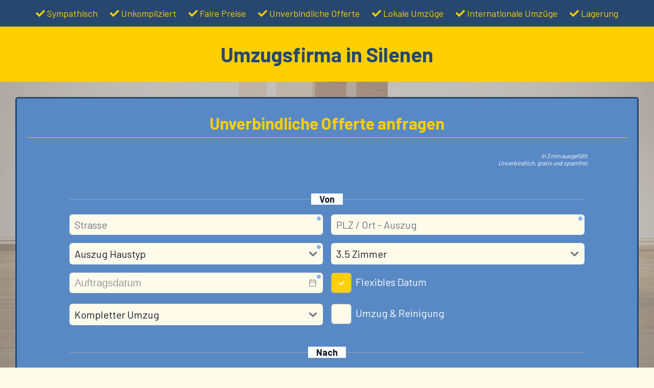

--- FILE ---
content_type: text/html
request_url: https://www.umzugsfirma-schweiz.ch/ur/silenen.htm
body_size: 4228
content:
<!DOCTYPE html>
<html lang="de">

<head>
    <meta charset="utf-8" />
    <meta http-equiv="X-UA-Compatible" content="IE=edge">
    <meta name="viewport" content="width=device-width, initial-scale=1">
    <meta name="description" content="CMS_DESCRIPTION$">
    <meta name="robots" content="INDEX">
    <title>Umzugsfirma Silenen &#9655; günstige Zügelunternehmen-Offerten</title>
    <link rel="stylesheet" href="https://top-offerten.ch/css/form-standalone.css?v3">
    <link rel="stylesheet" href="../fa/css/fontawesome-all.css">
    <link rel="stylesheet" href="../css/normalize.css">
    <link rel="stylesheet" href="../css/style-new.css">
    <link rel="stylesheet" href="../css/form.css">
    <link rel="preconnect" href="https://fonts.gstatic.com" crossorigin>
    <link href="https://fonts.googleapis.com/css2?family=Barlow:wght@400;700&display=swap" rel="stylesheet">

    <!-- Google Tag Manager -->
    <script>(function(w,d,s,l,i){w[l]=w[l]||[];w[l].push({'gtm.start':
    new Date().getTime(),event:'gtm.js'});var f=d.getElementsByTagName(s)[0],
    j=d.createElement(s),dl=l!='dataLayer'?'&l='+l:'';j.async=true;j.src=
    'https://www.googletagmanager.com/gtm.js?id='+i+dl;f.parentNode.insertBefore(j,f);
    })(window,document,'script','dataLayer','GTM-PKNZ5XBR');</script>
    <!-- End Google Tag Manager -->

    
</head>

<body>

    <!-- Google Tag Manager (noscript) -->
    <noscript><iframe src="https://www.googletagmanager.com/ns.html?id=GTM-PKNZ5XBR"
    height="0" width="0" style="display:none;visibility:hidden"></iframe></noscript>
    <!-- End Google Tag Manager (noscript) -->

    <header class="site-header">
        <div class="top-header">
            <div class="site-inner">
                <ul class="quicknote">
                    <li><i class="fas fa-check"></i>&nbsp;Sympathisch</li>
                    <li><i class="fas fa-check"></i>&nbsp;Unkompliziert</li>
                    <li><i class="fas fa-check"></i>&nbsp;Faire&nbsp;Preise</li>
                    <li><i class="fas fa-check"></i>&nbsp;Unverbindliche&nbsp;Offerte</li>
                    <li><i class="fas fa-check"></i>&nbsp;Lokale&nbsp;Umzüge</li>
                    <li><i class="fas fa-check"></i>&nbsp;Internationale&nbsp;Umzüge</li>
                    <li><i class="fas fa-check"></i>&nbsp;Lagerung</li>
                </ul>
            </div>
        </div>
        <div class="site-branding">
            <div class="site-inner">
                <h1 class="site-title">
                    <a href="/">Umzugsfirma in Silenen
</a>
                </h1>
            </div>
        </div>
        <div style="clear: both;"></div>
    </header>
    <main class="site-main">
        <section class="site-form">
            <div class="site-inner">
                <div class="form-container">
                                        
                    <h3>Unverbindliche Offerte anfragen</h3>
                    <div id="app" class="main-form">
                        <form-wrapper-standalone service="umzug" env="production" locale="de-CH"></form-wrapper-standalone>
                    </div>
                </div>
            </div>
        </section>
        <section class="site-content">
            <div class="site-inner">
                <article>
                    <h2>Unverbindliche Offerten für Umzüge in Silenen</h2>
                    <img src="../img/zuegelimpression04.jpg" alt="Aufgestelltes Zügelunternehmen" class="alignright" />
<p>Ein Wohnsitzwechsel ist in den meisten Fällen mit einem Neustart verknüpft. Ein geglückter Umzug ist daher die beste Voraussetzung für einen guten Start in ein neues Leben.
Eine Alternative ist es, einen Zügel-Wagen zu mieten und den Wohnsitzwechsel selber zu realisieren.
Doch in der Regel von umfangreichen Wohnungswechseln innerhalb einer Stadt, zwischen unterschiedlichen Regionen oder ins Ausland lohnt sich eine Zügelfirma.
Denn einZügelunternehmen spart Ihnen Zeit und Nerven. Nutzen Sie Ihre wertvolle Zeit für administrative Angelegenheiten, die ein Wohnsitzwechsel mit sich bringt. Sehr gerne organisieren wir für Sie die besten Offerten für Ihren Wohnungsumzug.
<h3>Stressfrei umziehen - Dank Umzugs-Spezialisten</h3>
<p>Im Laufe der Jahre sammeln sich in einer Wohnung oder einem Haus viele grosse und kleine Dinge an. Dies wird einem oft erst dann bewusst, wenn man alles in Umzugskisten verpacken muss.
Wenn Sie sich für einZügelunternehmen entscheiden, wissen Sie, dass die komplizierten Abläufe Ihres Umzugs wohl organisiert und übersichtlich passieren, ohne dass Sie sich selber riesig damit belasten müssen.
Um bösen Überraschungen bei einem Wohnungswechsel zu vermeiden, werden seriöse Umzugsunternehmen Ihnen vorab eine Offerte unterbreiten.
Falls Sie einen grösseren Wohnsitzwechsel über eine grosse Distanz planen, lohnt sich für Sie unter Umständen ein Komplettservice: Wir demontieren Ihre Möbel und verpacken Ihr Besitz präzise in Zügelkisten. Nach dem Transport packen wir die Boxen in Ihrem neuen Heim aus und bauen die Möbel für Sie wieder zusammen.
Ihre Habe wird natürlich mit enormer Gewissenhaftigkeit behandelt. Falls Sie dies wünschen, übernehmen wir ebenso gerne die Endreinigung mit Abgabegarantie.
<h3>Der Vergleich von verschiedenen Umzugsofferten ist ratsam</h3>
<p>Vor einem Wohnortswechsel lohnt es sich einige Angebote von Umzugs-Unternehmen zu vergleichen. Dies macht sowohl für Umzüge über kurze Distanzen, wie auch internationale Umzüge Sinn.
Vielfach wird ein vergleichbarer Service zu vollständig verschiedenen Konditionen offeriert. Bei uns erhalten Sie Offerten bis zu 50% unter den branchenüblichen Preisen.
Je nach Bedürfnis kann ein Dienstleistungsangebot für Ihren Fall auch überdimensioniert oder einfach ungeeignet sein. Viele Serviceunternehmen haben sich auf bestimmte Arten von Umzügen spezialisiert.
Unser Anliegen ist es Ihnen die Offerte nach Ihren Anliegen zu gestalten und der starke Ansprechpartner für Ihren Wohnsitzwechsel zu sein.</p>
<h3>Keine Sorgen beim Umzug: Zügel-Unternehmen unterstützen</h3>
<p>Nicht alle Angelegenheiten, die ein Wohnungsumzug so mit sich bringt, können Sie an ein externes Unternehmen abgeben. So müssen Sie sich bspw. solo bei der Gemeinde abmelden, bzw. an Ihrem neuen Ort anmelden.
Ein qualitäts und für Sie geeignetes Umzugs-Unternehmen kann Sie jedoch bei vielem helfen. Wenn Sie beruflich und privat stark ausgelastet sind, raubt ein Wohnungsumzug unter Umständen viel Zeit und Kraft, die Sie eigentlich anderweitig benötigen.
Dann sollten Sie auf jeden Fall über einen Komplettservice nachdenken. Sie müssen sich so weder mit dem Packen von Zügelkisten noch mit der Demontage von Möbelstücken beschäftigen.
Ihnen bleibt nur noch das Durchführen der wirklich wesentlichen Aufgaben. Geniessen Sie den stressfreien Wohnungsumzug und starten Sie ideal in Ihr neues Domizil.
Dank seriöser Vorbereitung und dem passenden Zügelunternehmen, steht dem entspannten Wohnungswechsel nichts im Weg.</p>

                </article>
            </div>
        </section>
        <section class="site-about">
            <div class="site-inner">
                <div class="row">
                    <div class="column column-1-2">
                        <h4>Unser Versprechen</h4>
                        <ul>
                            <li>Faire Preise</li>
                            <li>Unverbindliche Umzugsofferten</li>
                            <li>Lokale Umzüge</li>
                            <li>Internationale Umzüge</li>
                            <li>Lagerung Ihres Inventars</li>
                        </ul>

                    </div>
                    <div class="column column-1-2 last">
                        <h4>Quick-Checkliste</h4>
                        <ul>
                            <li>Faire Preise</li>
                            <li>Unverbindliche Umzugsofferten</li>
                            <li>Lokale Umzüge</li>
                            <li>Internationale Umzüge</li>
                            <li>Lagerung Ihres Inventars</li>
                        </ul>

                        <i class="fas fa-link"></i> <a href="//www.umzugsfirma-schweiz.ch/checkliste.htm"
                            class="button">Ausführliche
                            Checkliste</a>

                    </div>
                </div>
            </div>
        </section>
        <section class="site-collab">
            <div class="site-inner">
                                    
                    <div class="column column-1-3">
                        <div class="anzeige">
                            <a href="../ur/altdorf-ur.htm">Umzugsfirma Altdorf</a>
                            <p>Keine Lust, selber umzuziehen? <strong>Erfahrene Umzugsfirma</strong> in Altdorf!</p>
                        </div>
                    </div>
                    <div class="column column-1-3">
                        <div class="anzeige">
                            <a href="../region/uri.htm">Zügelunternehmen Uri</a>
                            <p><strong>Erfahrener Umzugsservice</strong> in Uri - Unverbindliche Offerte!</p>
                        </div>
                    </div>
                    <div class="column column-1-3 last">
                        <div class="anzeige">
                            <a href="../sz/schwyz.htm">Umzugsfirmen Schwyz</a>
                            <p>Tatkräftige Zügelhilfe in Schwyz - <strong>An jeden Ort Schweiz - oder weltweit</strong>
                            </p>
                        </div>
                    </div>
                    <div class="column column-1-3">
                        <div class="anzeige">
                            <a href="../lu/luzern.htm">Umzüge Luzern</a>
                            <p><strong>Unverbindliche Offerten</strong> Luzern - Wir helfen Ihnen bei Ihrem Umzug!</p>
                        </div>
                    </div>
                    <div class="column column-1-3">
                        <div class="anzeige">
                            <a href="../region/zentralschweiz.htm">Umzugsfirma Zentralschweiz</a>
                            <p><strong>Umzugsdienste günstig</strong> - Jederzeit Zügelhilfe in der Zentralschweiz</p>
                        </div>
                    </div>
                    <div class="column column-1-3 last">
                        <div class="anzeige">
                            <a href="../ur/erstfeld.htm">Umzugsfirma Erstfeld</a>
                            <p><strong>Umzugsfirmen</strong> in Erstfeld - speditiver Umzugs-Service</p>
                        </div>
                    </div>
            </div>
        </section>
    </main>
 <footer class="site-footer">
        <div class="site-inner">
            <div class="row">
                <div class="column column-1-4">
                    <h4>Informationen</h4>
                    <ul>
                        <li><a href="//www.umzugsfirma-schweiz.ch/impressum-kontakt.htm">Impressum &amp; Kontakt</a>
                        </li>
                        <li><a href="//www.umzugsfirma-schweiz.ch/datenschutz.htm">Datenschutz</li>
                        <li><a href="//www.umzugsfirma-schweiz.ch/uri-sm.htm">Umzüge Uri</a></li>
                    </ul>
                </div>
                <div class="column column-1-4">
                                            <h4>Angebote in Ihrer Nähe</h4>
                        <ul class="links">
                            <li><a href="https://www.umzugsfirma-schweiz.ch/lu/hitzkirch.htm">Hitzkirch</a></li>
                            <li><a href="https://www.umzugsfirma-schweiz.ch/zg/steinhausen.htm">Steinhausen</a></li>
                            <li><a href="https://www.umzugsfirma-schweiz.ch/lu/nottwil.htm">Nottwil</a></li>
                            <li><a href="https://www.umzugsfirma-schweiz.ch/ur/altdorf-ur.htm">Altdorf (UR)</a></li>
                            <li><a href="https://www.umzugsfirma-schweiz.ch/lu/malters.htm">Malters</a></li>
                            <li><a href="https://www.umzugsfirma-schweiz.ch/zg/zug.htm">Zug</a></li>
                            <li><a href="https://www.umzugsfirma-schweiz.ch/nw/beckenried.htm">Beckenried</a></li>
                            <li><a href="https://www.umzugsfirma-schweiz.ch/lu/horw.htm">Horw</a></li>
                        </ul>

                </div>
                                <div class="column column-1-4">
                    <div class="rating" itemscope="" itemtype="http://schema.org/Review">
                        <span itemprop="itemReviewed" itemscope="" itemtype="http://schema.org/Thing">
                            <h4 itemprop="name">Umzugsfirma in Silenen</h4>
                        </span>
                        <p itemprop="reviewRating" itemscope="" itemtype="http://schema.org/Rating">
                            Bewertung: <strong><span itemprop="ratingValue">4.5</span> / <span itemprop="bestRating">5</span></strong>
                        </p> 
                        <p itemprop="author" itemscope="" itemtype="http://schema.org/Person">
                            <em><span itemprop="name">2 Kunden in Silenen</span></strong></em>
                        </p>                    
                    </div>
                </div>
                <div class="column column-1-4 last">
                    <h4>Copyright</h4>
                    <p>&copy;
                        <script>
                            document.write(new Date().getFullYear());
                        </script> by <strong>umzugsfirma-schweiz.ch</strong>
                    </p>
                    <p><em>Umzugsfirma in 6473 Silenen</em></p>
                </div>
            </div>
        </div>
    </footer>
    <script src="https://top-offerten.ch/js/form-standalone.js?v3" defer></script>
    <script src="https://ajax.googleapis.com/ajax/libs/jquery/3.3.1/jquery.min.js"></script>
    <script src="../js/290.js"></script>
    <script src="../js/scripts.js"></script>
    <script src="../js/tracking.js"></script>
    <script src="../js/usr.push.js"></script>
<script defer src="https://static.cloudflareinsights.com/beacon.min.js/vcd15cbe7772f49c399c6a5babf22c1241717689176015" integrity="sha512-ZpsOmlRQV6y907TI0dKBHq9Md29nnaEIPlkf84rnaERnq6zvWvPUqr2ft8M1aS28oN72PdrCzSjY4U6VaAw1EQ==" data-cf-beacon='{"version":"2024.11.0","token":"44324875a1e944b4b331140acb95fa40","r":1,"server_timing":{"name":{"cfCacheStatus":true,"cfEdge":true,"cfExtPri":true,"cfL4":true,"cfOrigin":true,"cfSpeedBrain":true},"location_startswith":null}}' crossorigin="anonymous"></script>
</body>

</html>

--- FILE ---
content_type: text/css
request_url: https://www.umzugsfirma-schweiz.ch/css/style-new.css
body_size: 824
content:
/****************************/
/****************************/
/** 1 - General Styling *****/
/**   1.1 - Grid ************/
/** 2 - Header **************/
/**   2.1 - Top Header ******/
/**   2.2 - Site Branding ***/
/**   2.3 - Navigation ******/
/** 3 - Main ****************/
/**   3.1 - Form ************/
/** 5 - Main  ***************/
/**   5.1 - Sidebar *********/
/**   5.2 - Formular ********/
/** 6 - Footer **************/
/** 7 - Responsive **********/
/****************************/

/***********************/
/* 1 - General Styling */
/***********************/

body {
	background-color: #fffbeb;
	font-family: 'Barlow', sans-serif;
	font-size: 20px;
	line-height: 24px;
}

h1,
h2,
h3,
h4,
h5,
h6 {
	font-weight: bold;
}

.site-inner {
	margin: 0 auto;
	max-width: 1280px;
	padding: 30px;
}

:focus {
	outline: none;
}

img {
	max-width: 100%;
}

p {
	margin: 10px 0;
	line-height: 26px;
}

/**************/
/* 1.1 - Grid */
/**************/

.row {
	box-sizing: border-box;
	display: flex;
	position: relative;
}

.row::after {
	content: '';
	clear: both;
	display: table;
}

.column {
	box-sizing: border-box;
	color: #fff;
	display: inline-block;
	margin-right: 1%;
	margin-bottom: 10px;
}

.column-1-1 {
	width: 100%;
}

.column-1-2 {
	width: 49.5%;
}

.column-1-3 {
	width: 32%;
}

.column-1-4 {
	width: 24.5%;
}

.column-3-4 {
	width: 74.5%;
}

.column-1-5 {
	width: 19.5%;
}

.column.last {
	margin-right: 0;
}

/**************/
/* 2 - Header */
/**************/

.site-header {
	background-color: #ffcf00;
	text-align: center;
}

.site-header a {
	color: #27476e;
	text-decoration: none;
}

.site-header a:hover {
	color: #5989c5;
	text-decoration: none;
}

/********************/
/* 2.1 - Top Header */
/********************/

.top-header {
	background-color: #27476e;
	color: #ffcf00;
	font-size: 18px;
}

.top-header .site-inner {
	padding: 10px 20px;
}

.quicknote {
	list-style: none;
	margin: 0 auto;
}

.quicknote li {
	display: inline-block;
	line-height: 32px;
	margin: 0 10px;
}

/***********************/
/* 2.2 - Site Branding */
/***********************/

.site-branding h1 {
	margin: 0 auto;
	line-height: 48px;
}

/********************/
/* 2.3 - Navigation */
/********************/

/************/
/* 3 - Main */
/************/

/**************/
/* 3.1 - Form */
/**************/

.site-form {
	background-attachment: fixed;
	background-image: url(../img/background-kartons.jpg);
	background-position: center center;
	background-repeat: no-repeat;
	background-size: cover;
}

.form-container {
	background-color: #5989c5;
	border: 3px solid #27476e;
	border-radius: 5px;
	padding: 20px;
	text-align: center;
}

.form-container h3 {
	border-bottom: 1px solid #ffcf00;
	color: #ffcf00;
	font-size: 32px;
	line-height: 36px;
	margin: 10px 0 20px;
	padding-bottom: 10px;
	text-align: center;
}

.form-container h4 {
	border-bottom: 1px solid #ffcf00;
	color: #ffcf00;
	font-size: 24px;
	line-height: 28px;
	margin: 10px 0;
	padding-bottom: 5px;
	text-align: left;
}

label,
select,
input,
textarea {
	font-size: 20px;
}

/*****************/
/* 3.2 - Article */
/*****************/

article h2,
article h3,
article h4 {
	color: #27476e;
}

article h2 {
	font-size: 36px;
	line-height: 48px;
}

article h3 {
	font-size: 28px;
	line-height: 36px;
}

article {
	background-color: #fff;
	border: 3px solid #27476e;
	border-radius: 6px;
	padding: 20px;
}

/***************/
/** 3.3 About **/
/***************/

.site-about {
	background-color: #444;
	color: #fff;
}

.site-about h4 {
	border-bottom: 1px solid #ff8811;
	color: #ff8811;
	font-size: 20px;
	line-height: 24px;
	margin: 10px 0;
	padding-bottom: 10px;
}

.site-about a {
	border-bottom: 1px solid #ff8811;
}

.site-about a:hover {
	border-bottom: 1px dotted #ff8811;
}

/****************/
/** 3.4 Collab **/
/****************/

.site-collab {
	background-color: #27476e;
}
.site-collab .row {
	display: block;
}

.site-collab .anzeige {
	color: #fff;
	font-size: 18px;
}

.site-collab .anzeige a {
	border-bottom: 2px solid #5989c5;
	font-size: 20px;
	line-height: 28px;
	padding: 2px;
}

.site-collab .anzeige a:hover {
	border-bottom: 2px dotted #5989c5;
}

/**************/
/* 6 - Footer */
/**************/

.site-footer {
	background-color: #ff8811;
	color: #f4d06f;
}

footer h4 {
	border-bottom: 1px solid #fff;
	font-size: 20px;
	line-height: 24px;
	margin: 10px 0;
	padding-bottom: 10px;
}

footer a {
	border-bottom: 1px solid #fff;
}

footer a:hover {
	border: none;
}

/****************/
/** Responsive **/
/****************/

@media screen and (max-width: 990px) {
	.row {
		display: block;
	}

	.column {
		display: inline-block;
		vertical-align: top;
	}

	.column-1-2,
	.column-1-4 {
		width: 48%;
	}

	.column-1-3,
	.column-1-5 {
		width: 31%;
	}

	.column-3-4 {
		width: 65%;
	}
}

@media screen and (max-width: 640px) {
	img {
		margin: 10px auto;
	}

	.site-inner {
		padding: 20px;
	}

	.top-header {
		display: none;
	}

	.column {
		display: block;
		margin-right: 0;
		margin-bottom: 30px;
	}

	.column-1-1,
	.column-1-2,
	.column-1-3,
	.column-1-4,
	.column-3-4,
	.column-1-5 {
		width: 100%;
	}
}


--- FILE ---
content_type: text/css
request_url: https://www.umzugsfirma-schweiz.ch/css/form.css
body_size: 563
content:
/***********************/
/* Form-Loader Styling */
/***********************/

.form-loader {
	display: inline-block;
	width: 80px;
	height: 80px;
	z-index: 1;
}

.form-loader:after {
	content: " ";
	display: block;
	width: 64px;
	height: 64px;
	margin: 8px;
	border-radius: 50%;
	border: 6px solid #ffcf00;
	border-color: #ffcf00 transparent #ffcf00 transparent;
	animation: lds-dual-ring 1.2s linear infinite;
}

@keyframes lds-dual-ring {
	
  0% {
    transform: rotate(0deg);
  }
  
  100% {
    transform: rotate(360deg);
  }
  
}

/********************/
/* Formular Styling */
/********************/

#app {
	font-family: 'Barlow', sans-serif;
	padding: 0;
	min-height: 500px;
	display: flex;
	flex-direction: column;
	align-items: center;
	justify-content: center;
	flex-wrap: wrap;
	align-content: center;
	z-index: 2;
}

#app .container {
	padding: 0;
}

#app .md\:block {
	color: white;
	font-size: 12px;
	font-style: italic;
    line-height: 14px;
}

#app .main {
	background: none;
	border: none;
	padding: 10px 0;
	text-align: left;
}

#app .main {
	font-size: 18px;
}

#app .main label {
	margin-bottom: 5px;
	text-align: left;
}

#app .main label span {
	color: #FFF;
	display: block;
	font-size: 20px;
	font-weight: normal;
	margin-bottom: 5px;
	text-align: left;
}

#app .main  select {
	background-color: #fffbeb;
	border: none;
	border-radius: 6px;
	box-sizing: border-box;
	cursor: pointer;
	font-weight: normal;
	line-height: 32px;
	height: 42px;
	padding: 5px 10px;
	min-width: 100%;
}

#app .main option {
	font-size: 16px;
}

#app .main input,
#app .main input[type=text],
#app .main input[type=email],
#app .main input[type=number] {
	background-color: #fffbeb;
	border: none;
	border-radius: 6px;
	box-sizing: border-box;
	display: block;
	font-size: 20px;
	font-weight: 400;
	line-height: 32px;
	padding: 5px 10px;
	width: 100%;
}

#app .main input:focus,
#app .main input[type=text]:focus,
#app .main input[type=email]:focus,
#app .main input[type=number]:focus,
#app .main select:focus {
	animation: none;
	outline: none;
	border: none;
	border: 1px solid #ffcf00;
	transition: none;
}

#app .main input:hover,
#app .main input[type=text]:hover,
#app .main input[type=email]:hover,
#app .main input[type=number]:hover,
#app .main select:hover {
	animation: none;
	outline: none;
	border: none;
	border-bottom: 1px #ffcf00;
	transition: none;
}

#app .main input[type=checkbox],
#app .main input[type=checkbox]:focus,
#app .main input[type=checkbox]:hover {
	animation: none;
	outline: none;
	border: 1px solid #ffcf00;
	box-sizing: border-box;
	transition: none;
	cursor: pointer;
	display: block;
	font-size: 20px;
	font-weight: 400;
	margin: 0;
	padding: 8px 0 2px 20px;
	height: 40px;
	width: 40px;
}

#app .main input[type=checkbox]:checked,
#app .main input[type=radio]:checked {
	background-color: #ffcf00;
}

#app .btn-primary {
	background-color: #ff8811;
	border: 3px solid #ff8811;
	border-radius: 6px;
	color: #fff;
	cursor: pointer;
	display: inline-block;
	font-size: 20px;
	padding: 10px;
	margin: 20px auto 0px;
	max-width: 400px;
	text-align: center;
}

#app .btn-primary:hover {
	background-color: #fff;
	border-color: #27476e;
	color: #27476e;
}

#app .input-styles:focus,
#app input:focus,
#app select:focus {
	outline: none;
	outline-offset: 0;
	--tw-shadow: 0 0 #000;
	--tw-ring-shadow: 0 0 #000:
}

#app .mainform-label {
	color: #ffcf00;
	font-size: 20px;
}

#app .dp__input_icons {
	inset-inline-start: auto;
	right: 0;
}


@media screen and (max-width: 640px) {

	#app .w-1\/2 {
		width: 100%;
	}

	#app .sm\:w-1\/2 {
		text-align: left;
	}

}

--- FILE ---
content_type: application/javascript
request_url: https://www.umzugsfirma-schweiz.ch/js/tracking.js
body_size: 266
content:
jQuery( document ).ready( function( $ ) {
	
	// Event tracking for input fields
	$('#fname').on('focusin', function() {
		gtag('event', 'Focus-In', {
		  'event_category': 'Formular',
		  'event_label': 'Vorname & Nachname',
		  'value': 0
		});
	});
	
	$('#fname').on('focusout', function() {
		gtag('event', 'Focus-Out', {
		  'event_category': 'Formular',
		  'event_label': 'Vorname & Nachname',
		  'value': 0
		});
	});
	
	$('#phone').on('focusin', function() {
		gtag('event', 'Focus-In', {
		  'event_category': 'Formular',
		  'event_label': 'Telefonnummer',
		  'value': 0
		});
	});
	
	$('#phone').on('focusout', function() {
		gtag('event', 'Focus-Out', {
		  'event_category': 'Formular',
		  'event_label': 'Telefonnummer',
		  'value': 0
		});
	});
	
	$('#fmail').on('focusin', function() {
		gtag('event', 'Focus-In', {
		  'event_category': 'Formular',
		  'event_label': 'E-Mail',
		  'value': 0
		});
	});
	
	$('#fmail').on('focusout', function() {
		gtag('event', 'Focus-Out', {
		  'event_category': 'Formular',
		  'event_label': 'E-Mail',
		  'value': 0
		});
	});
	
	$('#fold').on('focusin', function() {
		gtag('event', 'Focus-In', {
		  'event_category': 'Formular',
		  'event_label': 'Alte Adresse',
		  'value': 0
		});
	});
	
	$('#fold').on('focusout', function() {
		gtag('event', 'Focus-Out', {
		  'event_category': 'Formular',
		  'event_label': 'Alte Adresse',
		  'value': 0
		});
	});
	
	$('#froomold').on('focusin', function() {
		gtag('event', 'Focus-In', {
		  'event_category': 'Formular',
		  'event_label': 'Zimmer (alt)',
		  'value': 0
		});
	});
	
	$('#froomold').on('focusout', function() {
		gtag('event', 'Focus-Out', {
		  'event_category': 'Formular',
		  'event_label': 'Zimmer (alt)',
		  'value': 0
		});
	});
	
	$('#fnew').on('focusin', function() {
		gtag('event', 'Focus-In', {
		  'event_category': 'Formular',
		  'event_label': 'Neue Adresse',
		  'value': 0
		});
	});
	
	$('#fnew').on('focusout', function() {
		gtag('event', 'Focus-Out', {
		  'event_category': 'Formular',
		  'event_label': 'Neue Adresse',
		  'value': 0
		});
	});
	
	$('#froomnew').on('focusin', function() {
		gtag('event', 'Focus-In', {
		  'event_category': 'Formular',
		  'event_label': 'Zimmer (neu)',
		  'value': 0
		});
	});
	
	$('#froomnew').on('focusout', function() {
		gtag('event', 'Focus-Out', {
		  'event_category': 'Formular',
		  'event_label': 'Zimmer (neu)',
		  'value': 0
		});
	});
	
	$('#form-message').on('focusin', function() {
		gtag('event', 'Focus-In', {
		  'event_category': 'Formular',
		  'event_label': 'Bemerkungen',
		  'value': 0
		});
	});
	
	$('#form-message').on('focusout', function() {
		gtag('event', 'Focus-Out', {
		  'event_category': 'Formular',
		  'event_label': 'Bemerkungen',
		  'value': 0
		});
	});
	
	$('#freinigungen').change( function(){
		
		if ( $(this).is(':checked') ) {
			gtag('event', 'Checked', {
			  'event_category': 'Formular',
			  'event_label': 'Reinigungsofferte',
			  'value': 0
			});
		} else {
			gtag('event', 'Undo checked', {
			  'event_category': 'Formular',
			  'event_label': 'Reinigungsofferte',
			  'value': 0
			});
		}	
	});	
		
	$('#contact').submit( function(event) {
        event.preventDefault();
        setFormCookie('form_submitted', 1, 1000);
        submitForm();
    });

    function submitForm() {
        $('.site-form').load('../parts/danke.htm');
    }

    function setFormCookie(cname, cvalue, exdays) {
	    var d = new Date();
	    d.setTime(d.getTime() + (exdays*24*60*60*1000));
	    var expires = 'expires='+d.toUTCString();
	    document.cookie = cname + '=' + cvalue + '; ' + expires + '; path=/; domain=umzugsfirma-schweiz.ch';
	}

});


--- FILE ---
content_type: application/javascript
request_url: https://www.umzugsfirma-schweiz.ch/js/scripts.js
body_size: 845
content:
$(document).ready(function () {
	//Click event to scroll to top
	$('#back-to-top').click(function () {
		$('html, body').animate({ scrollTop: 0 }, 800);
		return false;
	});

	//Click event to scroll to top
	$('.contactform').click(function () {
		$('.contactform').hide(100);
		$('#contact').show(500);
	});

	function moveTeaserOnMobile() {
		$('.site-teaser').insertAfter('.site-content');
		$('.section-border:first').insertAfter('.site-content');
	}

	function moveTeaserOnDesktop() {
		$('.site-teaser').prependTo('.site-main .site-inner');
		$('.section-border:first').prependTo('.site-main .site-inner');
	}

	if ($(window).width() < 768) {
		// moveTeaserOnMobile()
	}

	$(window).resize(function () {
		if ($(window).width() < 768) {
			// moveTeaserOnMobile()
		}

		if ($(window).width() > 768) {
			// moveTeaserOnDesktop()
		}
	});
});

// Rotation
(function ($) {
	$.fn.rotator = function (options) {
		options = $.extend(
			{
				blocks: '.fade-block',
				speed: 2000
			},
			options
		);

		var setZIndex = function (element) {
			var index = $(options.blocks, element).length;
			$(options.blocks, element).each(function () {
				index--;
				$(this).css('zIndex', index);
			});
		};

		var rotate = function (element) {
			var blocks = $(options.blocks, element),
				len = blocks.length,
				index = -1;

			blocks.fadeIn(options.speed);

			var timer = setInterval(function () {
				index++;

				var block = blocks.eq(index);

				if (block.index() != len - 1) {
					block.fadeOut(options.speed);
				} else {
					blocks.fadeIn(options.speed);
					index = -1;
				}
			}, 8000);
		};

		return this.each(function () {
			var elem = $(this);
			setZIndex(elem);
			rotate(elem);
		});
	};
})(jQuery);

$(document).ready(function () {
	$('div.fade-blocks-wrapper').rotator({
		speed: 2000
	});
});

// Select all links with hashes
$('a[href*="#"]')
	// Remove links that don't actually link to anything
	.not('[href="#"]')
	.not('[href="#0"]')
	.click(function (event) {
		// On-page links
		if (location.pathname.replace(/^\//, '') == this.pathname.replace(/^\//, '') && location.hostname == this.hostname) {
			// Figure out element to scroll to
			var target = $(this.hash);
			target = target.length ? target : $('[name=' + this.hash.slice(1) + ']');
			// Does a scroll target exist?
			if (target.length) {
				// Only prevent default if animation is actually gonna happen
				event.preventDefault();
				$('html, body').animate(
					{
						scrollTop: target.offset().top
					},
					1000,
					function () {
						// Callback after animation
						// Must change focus!
						var $target = $(target);
						$target.focus();
						if ($target.is(':focus')) {
							// Checking if the target was focused
							return false;
						} else {
							$target.attr('tabindex', '-1'); // Adding tabindex for elements not focusable
							$target.focus(); // Set focus again
						}
					}
				);
			}
		}
	});

// Remove Loader after Form is loaded
const mutationObserver = new MutationObserver((entries) => {
	for (entry of entries) {
		let addedNodes = entry.addedNodes;

		if (Object.keys(addedNodes).length > 0) {
			let addedElement = entry.addedNodes[0];
			let nodeName = addedElement.nodeName;

			if (nodeName === 'DIV' && addedElement.querySelector('#form') != null) {
				document.getElementById('formLoader').remove();
				mutationObserver.disconnect();
			}
		}
	}
});

const parentElement = document.getElementById('app');

mutationObserver.observe(parentElement, {
	childList: true
});


--- FILE ---
content_type: application/javascript
request_url: https://www.umzugsfirma-schweiz.ch/js/290.js
body_size: 180
content:
/*! For license information please see 290.js.LICENSE.txt */
"use strict";(self.webpackChunkseo_websites=self.webpackChunkseo_websites||[]).push([[290],{290:(e,t,a)=>{a.r(t),a.d(t,{allDay:()=>g,createEvent:()=>y,dateFormat:()=>c,day:()=>l,default:()=>v,deleteEvent:()=>u,month:()=>d,months:()=>s,noEvent:()=>M,today:()=>i,week:()=>h,weekDays:()=>n,year:()=>o,years:()=>r});const n=["Montag","Dienstag","Mittwoch","Donnerstag","Freitag","Samstag","Sonntag"],s=["Januar","Februar","März","April","Mai","Juni","Juli","August","September","Oktober","November","Dezember"],r="Jahre",o="Jahr",d="Monat",h="Woche",l="Tag",i="Heute",M="Keine Events",g="Ganztägig",u="Löschen",y="Event erstellen",c="dddd D MMMM YYYY",v={weekDays:n,months:s,years:"Jahre",year:"Jahr",month:"Monat",week:"Woche",day:"Tag",today:"Heute",noEvent:"Keine Events",allDay:"Ganztägig",deleteEvent:"Löschen",createEvent:"Event erstellen",dateFormat:"dddd D MMMM YYYY"}}}]);
//# sourceMappingURL=290.js.map

--- FILE ---
content_type: application/javascript; charset=utf-8
request_url: https://top-offerten.ch/js/form-standalone.js?v3
body_size: 212395
content:
var et=Object.defineProperty;var at=(e,t,r)=>t in e?et(e,t,{enumerable:!0,configurable:!0,writable:!0,value:r}):e[t]=r;var Ee=(e,t,r)=>at(e,typeof t!="symbol"?t+"":t,r);(function(){"use strict";var __vite_style__=document.createElement("style");__vite_style__.textContent=`.triangle[data-v-7834c7d1]{position:absolute;width:8px;height:8px;top:12px;right:12px;border-style:solid;border-width:1px;border-radius:4px}.label-warning[data-v-7834c7d1]{border-color:#87b1ff;background-color:#87b1ff}.label-success[data-v-7834c7d1]{border-color:#95c11f;background-color:#95c11f}.dp__input_wrap{position:relative;width:100%;box-sizing:unset}.dp__input_wrap:focus{border-color:var(--dp-border-color-hover);outline:none}.dp__input_valid{box-shadow:0 0 var(--dp-border-radius) var(--dp-success-color);border-color:var(--dp-success-color)}.dp__input_valid:hover{border-color:var(--dp-success-color)}.dp__input_invalid{box-shadow:0 0 var(--dp-border-radius) var(--dp-danger-color);border-color:var(--dp-danger-color)}.dp__input_invalid:hover{border-color:var(--dp-danger-color)}.dp__input{background-color:var(--dp-background-color);border-radius:var(--dp-border-radius);font-family:var(--dp-font-family);border:1px solid var(--dp-border-color);outline:none;transition:border-color .2s cubic-bezier(.645,.045,.355,1);width:100%;font-size:var(--dp-font-size);line-height:calc(var(--dp-font-size)*1.5);padding:var(--dp-input-padding);color:var(--dp-text-color);box-sizing:border-box}.dp__input::-moz-placeholder{opacity:.7}.dp__input::placeholder{opacity:.7}.dp__input:hover:not(.dp__input_focus){border-color:var(--dp-border-color-hover)}.dp__input_reg{caret-color:#0000}.dp__input_focus{border-color:var(--dp-border-color-focus)}.dp__disabled{background:var(--dp-disabled-color)}.dp__disabled::-moz-placeholder{color:var(--dp-disabled-color-text)}.dp__disabled::placeholder{color:var(--dp-disabled-color-text)}.dp__input_icons{display:inline-block;width:var(--dp-font-size);height:var(--dp-font-size);stroke-width:0;font-size:var(--dp-font-size);line-height:calc(var(--dp-font-size)*1.5);padding:6px 12px;color:var(--dp-icon-color);box-sizing:content-box}.dp__input_icon{cursor:pointer;position:absolute;top:50%;inset-inline-start:0;transform:translateY(-50%);color:var(--dp-icon-color)}.dp__clear_icon{position:absolute;top:50%;inset-inline-end:0;transform:translateY(-50%);cursor:pointer;color:var(--dp-icon-color)}.dp__input_icon_pad{padding-inline-start:var(--dp-input-icon-padding)}.dp__menu{background:var(--dp-background-color);border-radius:var(--dp-border-radius);min-width:var(--dp-menu-min-width);font-family:var(--dp-font-family);font-size:var(--dp-font-size);-webkit-user-select:none;-moz-user-select:none;user-select:none;border:1px solid var(--dp-menu-border-color);box-sizing:border-box}.dp__menu:after{box-sizing:border-box}.dp__menu:before{box-sizing:border-box}.dp__menu:focus{border:1px solid var(--dp-menu-border-color);outline:none}.dp--menu-wrapper{position:absolute;z-index:99999}.dp__menu_inner{padding:var(--dp-menu-padding)}.dp--menu--inner-stretched{padding:6px 0}.dp__menu_index{z-index:99999}.dp-menu-loading,.dp__menu_readonly,.dp__menu_disabled{position:absolute;top:0;right:0;bottom:0;left:0;z-index:999999}.dp__menu_disabled{background:#ffffff80;cursor:not-allowed}.dp__menu_readonly{background:#0000;cursor:default}.dp-menu-loading{background:#ffffff80;cursor:default}.dp--menu-load-container{display:flex;height:100%;width:100%;justify-content:center;align-items:center}.dp--menu-loader{width:48px;height:48px;border:var(--dp-loader);border-bottom-color:#0000;border-radius:50%;display:inline-block;box-sizing:border-box;animation:dp-load-rotation 1s linear infinite;position:absolute}@keyframes dp-load-rotation{0%{transform:rotate(0)}to{transform:rotate(360deg)}}.dp__arrow_top{left:var(--dp-arrow-left);top:0;height:12px;width:12px;background-color:var(--dp-background-color);position:absolute;border-inline-end:1px solid var(--dp-menu-border-color);border-top:1px solid var(--dp-menu-border-color);transform:translate(-50%,-50%) rotate(-45deg)}.dp__arrow_bottom{left:var(--dp-arrow-left);bottom:0;height:12px;width:12px;background-color:var(--dp-background-color);position:absolute;border-inline-end:1px solid var(--dp-menu-border-color);border-bottom:1px solid var(--dp-menu-border-color);transform:translate(-50%,50%) rotate(45deg)}.dp__action_extra{text-align:center;padding:2px 0}.dp--preset-dates{padding:5px;border-inline-end:1px solid var(--dp-border-color)}@media only screen and (max-width:600px){.dp--preset-dates{display:flex;align-self:center;border:none;overflow-x:auto;max-width:calc(var(--dp-menu-width) - var(--dp-action-row-padding)*2)}}.dp--preset-dates-collapsed{display:flex;align-self:center;border:none;overflow-x:auto;max-width:calc(var(--dp-menu-width) - var(--dp-action-row-padding)*2)}.dp__sidebar_left{padding:5px;border-inline-end:1px solid var(--dp-border-color)}.dp__sidebar_right{padding:5px;margin-inline-end:1px solid var(--dp-border-color)}.dp--preset-range{display:block;width:100%;padding:5px;text-align:left;white-space:nowrap;color:var(--dp-text-color);border-radius:var(--dp-border-radius);transition:var(--dp-common-transition)}.dp--preset-range:hover{background-color:var(--dp-hover-color);color:var(--dp-hover-text-color);cursor:pointer}@media only screen and (max-width:600px){.dp--preset-range{border:1px solid var(--dp-border-color);margin:0 3px}.dp--preset-range:first-child{margin-left:0}.dp--preset-range:last-child{margin-right:0}}.dp--preset-range-collapsed{border:1px solid var(--dp-border-color);margin:0 3px}.dp--preset-range-collapsed:first-child{margin-left:0}.dp--preset-range-collapsed:last-child{margin-right:0}.dp__menu_content_wrapper{display:flex}@media only screen and (max-width:600px){.dp__menu_content_wrapper{flex-direction:column-reverse}}.dp--menu-content-wrapper-collapsed{flex-direction:column-reverse}.dp__calendar_header{position:relative;display:flex;justify-content:center;align-items:center;color:var(--dp-text-color);white-space:nowrap;font-weight:700}.dp__calendar_header_item{text-align:center;flex-grow:1;height:var(--dp-cell-size);padding:var(--dp-cell-padding);width:var(--dp-cell-size);box-sizing:border-box}.dp__calendar_row{display:flex;justify-content:center;align-items:center;margin:var(--dp-row-margin)}.dp__calendar_item{text-align:center;flex-grow:1;box-sizing:border-box;color:var(--dp-text-color)}.dp__calendar{position:relative}.dp__calendar_header_cell{border-bottom:thin solid var(--dp-border-color);padding:var(--dp-calendar-header-cell-padding)}.dp__cell_inner{display:flex;align-items:center;text-align:center;justify-content:center;border-radius:var(--dp-cell-border-radius);height:var(--dp-cell-size);padding:var(--dp-cell-padding);width:var(--dp-cell-size);border:1px solid rgba(0,0,0,0);box-sizing:border-box;position:relative}.dp__cell_inner:hover{transition:all .2s}.dp__cell_auto_range_start,.dp__date_hover_start:hover,.dp__range_start{border-end-end-radius:0;border-start-end-radius:0}.dp__cell_auto_range_end,.dp__date_hover_end:hover,.dp__range_end{border-end-start-radius:0;border-start-start-radius:0}.dp__range_end,.dp__range_start,.dp__active_date{background:var(--dp-primary-color);color:var(--dp-primary-text-color)}.dp__date_hover_end:hover,.dp__date_hover_start:hover,.dp__date_hover:hover{background:var(--dp-hover-color);color:var(--dp-hover-text-color)}.dp__cell_offset{color:var(--dp-secondary-color)}.dp__cell_disabled{color:var(--dp-secondary-color);cursor:not-allowed}.dp__range_between{background:var(--dp-range-between-dates-background-color);color:var(--dp-range-between-dates-text-color);border-radius:0;border:1px solid var(--dp-range-between-border-color)}.dp__range_between_week{background:var(--dp-primary-color);color:var(--dp-primary-text-color);border-radius:0;border-top:1px solid var(--dp-primary-color);border-bottom:1px solid var(--dp-primary-color)}.dp__today{border:1px solid var(--dp-primary-color)}.dp__week_num{color:var(--dp-secondary-color);text-align:center}.dp__cell_auto_range{border-radius:0;border-top:1px dashed var(--dp-primary-color);border-bottom:1px dashed var(--dp-primary-color)}.dp__cell_auto_range_start{border-start-start-radius:var(--dp-cell-border-radius);border-end-start-radius:var(--dp-cell-border-radius);border-inline-start:1px dashed var(--dp-primary-color);border-top:1px dashed var(--dp-primary-color);border-bottom:1px dashed var(--dp-primary-color)}.dp__cell_auto_range_end{border-start-end-radius:var(--dp-cell-border-radius);border-end-end-radius:var(--dp-cell-border-radius);border-top:1px dashed var(--dp-primary-color);border-bottom:1px dashed var(--dp-primary-color);border-inline-end:1px dashed var(--dp-primary-color)}.dp__calendar_header_separator{width:100%;height:1px;background:var(--dp-border-color)}.dp__calendar_next{margin-inline-start:var(--dp-multi-calendars-spacing)}.dp__marker_line,.dp__marker_dot{height:5px;background-color:var(--dp-marker-color);position:absolute;bottom:0}.dp__marker_dot{width:5px;border-radius:50%;left:50%;transform:translate(-50%)}.dp__marker_line{width:100%;left:0}.dp__marker_tooltip{position:absolute;border-radius:var(--dp-border-radius);background-color:var(--dp-tooltip-color);padding:5px;border:1px solid var(--dp-border-color);z-index:99999;box-sizing:border-box;cursor:default}.dp__tooltip_content{white-space:nowrap}.dp__tooltip_text{display:flex;align-items:center;flex-flow:row nowrap;color:var(--dp-text-color)}.dp__tooltip_mark{height:5px;width:5px;border-radius:50%;background-color:var(--dp-text-color);color:var(--dp-text-color);margin-inline-end:5px}.dp__arrow_bottom_tp{bottom:0;height:8px;width:8px;background-color:var(--dp-tooltip-color);position:absolute;border-inline-end:1px solid var(--dp-border-color);border-bottom:1px solid var(--dp-border-color);transform:translate(-50%,50%) rotate(45deg)}.dp__instance_calendar{position:relative;width:100%}@media only screen and (max-width:600px){.dp__flex_display{flex-direction:column}}.dp--flex-display-collapsed{flex-direction:column}.dp__cell_highlight{background-color:var(--dp-highlight-color)}.dp__month_year_row{display:flex;align-items:center;height:var(--dp-month-year-row-height);color:var(--dp-text-color);box-sizing:border-box}.dp__inner_nav{display:flex;align-items:center;justify-content:center;cursor:pointer;height:var(--dp-month-year-row-button-size);width:var(--dp-month-year-row-button-size);color:var(--dp-icon-color);text-align:center;border-radius:50%}.dp__inner_nav svg{height:var(--dp-button-icon-height);width:var(--dp-button-icon-height)}.dp__inner_nav:hover{background:var(--dp-hover-color);color:var(--dp-hover-icon-color)}[dir=rtl] .dp__inner_nav{transform:rotate(180deg)}.dp__inner_nav_disabled:hover,.dp__inner_nav_disabled{background:var(--dp-disabled-color);color:var(--dp-disabled-color-text);cursor:not-allowed}.dp--year-select,.dp__month_year_select{text-align:center;cursor:pointer;height:var(--dp-month-year-row-height);display:flex;align-items:center;justify-content:center;border-radius:var(--dp-border-radius);box-sizing:border-box;color:var(--dp-text-color)}.dp--year-select:hover,.dp__month_year_select:hover{background:var(--dp-hover-color);color:var(--dp-hover-text-color);transition:var(--dp-common-transition)}.dp__month_year_select{width:50%}.dp--year-select{width:100%}.dp__month_year_wrap{display:flex;flex-direction:row;width:100%}.dp__year_disable_select{justify-content:space-around}.dp--header-wrap{display:flex;width:100%;flex-direction:column}.dp__overlay{width:100%;background:var(--dp-background-color);transition:opacity 1s ease-out;z-index:99999;font-family:var(--dp-font-family);color:var(--dp-text-color);box-sizing:border-box}.dp--overlay-absolute{position:absolute;height:100%;top:0;left:0}.dp--overlay-relative{position:relative}.dp__overlay_container::-webkit-scrollbar-track{box-shadow:var(--dp-scroll-bar-background);background-color:var(--dp-scroll-bar-background)}.dp__overlay_container::-webkit-scrollbar{width:5px;background-color:var(--dp-scroll-bar-background)}.dp__overlay_container::-webkit-scrollbar-thumb{background-color:var(--dp-scroll-bar-color);border-radius:10px}.dp__overlay:focus{border:none;outline:none}.dp__container_flex{display:flex}.dp__container_block{display:block}.dp__overlay_container{flex-direction:column;overflow-y:auto;height:var(--dp-overlay-height)}.dp__time_picker_overlay_container{height:100%}.dp__overlay_row{padding:0;box-sizing:border-box;display:flex;margin-inline:auto auto;flex-wrap:wrap;max-width:100%;width:100%;align-items:center}.dp__flex_row{flex:1}.dp__overlay_col{box-sizing:border-box;width:33%;padding:var(--dp-overlay-col-padding);white-space:nowrap}.dp__overlay_cell_pad{padding:var(--dp-common-padding) 0}.dp__overlay_cell_active{cursor:pointer;border-radius:var(--dp-border-radius);text-align:center;background:var(--dp-primary-color);color:var(--dp-primary-text-color)}.dp__overlay_cell{cursor:pointer;border-radius:var(--dp-border-radius);text-align:center}.dp__overlay_cell:hover{background:var(--dp-hover-color);color:var(--dp-hover-text-color);transition:var(--dp-common-transition)}.dp__cell_in_between{background:var(--dp-hover-color);color:var(--dp-hover-text-color)}.dp__over_action_scroll{right:5px;box-sizing:border-box}.dp__overlay_cell_disabled{cursor:not-allowed;background:var(--dp-disabled-color)}.dp__overlay_cell_disabled:hover{background:var(--dp-disabled-color)}.dp__overlay_cell_active_disabled{cursor:not-allowed;background:var(--dp-primary-disabled-color)}.dp__overlay_cell_active_disabled:hover{background:var(--dp-primary-disabled-color)}.dp__btn,.dp--qr-btn,.dp--time-invalid,.dp--time-overlay-btn{border:none;font:inherit;transition:var(--dp-common-transition);line-height:normal}.dp--tp-wrap{max-width:var(--dp-menu-min-width)}.dp__time_input{width:100%;display:flex;align-items:center;justify-content:center;-webkit-user-select:none;-moz-user-select:none;user-select:none;font-family:var(--dp-font-family);color:var(--dp-text-color)}.dp__time_col_reg_block{padding:0 20px}.dp__time_col_reg_inline{padding:0 10px}.dp__time_col_reg_with_button{padding:0 15px}.dp__time_col_sec{padding:0 10px}.dp__time_col_sec_with_button{padding:0 5px}.dp__time_col{text-align:center;display:flex;align-items:center;justify-content:center;flex-direction:column}.dp__time_col_block{font-size:var(--dp-time-font-size)}.dp__time_display_block{padding:0 3px}.dp__time_display_inline{padding:5px}.dp__time_picker_inline_container{display:flex;width:100%;justify-content:center}.dp__inc_dec_button{padding:5px;margin:0;height:var(--dp-time-inc-dec-button-size);width:var(--dp-time-inc-dec-button-size);display:flex;align-items:center;justify-content:center;cursor:pointer;border-radius:50%;color:var(--dp-icon-color);box-sizing:border-box}.dp__inc_dec_button svg{height:var(--dp-time-inc-dec-button-size);width:var(--dp-time-inc-dec-button-size)}.dp__inc_dec_button:hover{background:var(--dp-hover-color);color:var(--dp-primary-color)}.dp__time_display{cursor:pointer;color:var(--dp-text-color);border-radius:var(--dp-border-radius);display:flex;align-items:center;justify-content:center}.dp__time_display:hover:enabled{background:var(--dp-hover-color);color:var(--dp-hover-text-color)}.dp__inc_dec_button_inline{width:100%;padding:0;height:8px;cursor:pointer;display:flex;align-items:center}.dp__inc_dec_button_disabled,.dp__inc_dec_button_disabled:hover{background:var(--dp-disabled-color);color:var(--dp-disabled-color-text);cursor:not-allowed}.dp__pm_am_button{background:var(--dp-primary-color);color:var(--dp-primary-text-color);border:none;padding:var(--dp-common-padding);border-radius:var(--dp-border-radius);cursor:pointer}.dp__tp_inline_btn_bar{width:100%;height:4px;background-color:var(--dp-secondary-color);transition:var(--dp-common-transition);border-collapse:collapse}.dp__tp_inline_btn_top:hover .dp__tp_btn_in_r{background-color:var(--dp-primary-color);transform:rotate(12deg) scale(1.15) translateY(-2px)}.dp__tp_inline_btn_top:hover .dp__tp_btn_in_l,.dp__tp_inline_btn_bottom:hover .dp__tp_btn_in_r{background-color:var(--dp-primary-color);transform:rotate(-12deg) scale(1.15) translateY(-2px)}.dp__tp_inline_btn_bottom:hover .dp__tp_btn_in_l{background-color:var(--dp-primary-color);transform:rotate(12deg) scale(1.15) translateY(-2px)}.dp--time-overlay-btn{background:none}.dp--time-invalid{background-color:var(--dp-disabled-color)}.dp__action_row{display:flex;align-items:center;width:100%;padding:var(--dp-action-row-padding);box-sizing:border-box;color:var(--dp-text-color);flex-flow:row nowrap}.dp__action_row svg{height:var(--dp-button-icon-height);width:auto}.dp__selection_preview{display:block;color:var(--dp-text-color);font-size:var(--dp-preview-font-size);overflow:hidden;white-space:nowrap;text-overflow:ellipsis}.dp__action_buttons{display:flex;flex:0;white-space:nowrap;align-items:center;justify-content:flex-end;margin-inline-start:auto}.dp__action_button{display:inline-flex;align-items:center;background:#0000;border:1px solid rgba(0,0,0,0);padding:var(--dp-action-buttons-padding);line-height:var(--dp-action-button-height);margin-inline-start:3px;height:var(--dp-action-button-height);cursor:pointer;border-radius:var(--dp-border-radius);font-size:var(--dp-preview-font-size);font-family:var(--dp-font-family)}.dp__action_cancel{color:var(--dp-text-color);border:1px solid var(--dp-border-color)}.dp__action_cancel:hover{border-color:var(--dp-primary-color);transition:var(--dp-action-row-transtion)}.dp__action_buttons .dp__action_select{background:var(--dp-primary-color);color:var(--dp-primary-text-color)}.dp__action_buttons .dp__action_select:hover{background:var(--dp-primary-color);transition:var(--dp-action-row-transtion)}.dp__action_buttons .dp__action_select:disabled{background:var(--dp-primary-disabled-color);cursor:not-allowed}.dp-quarter-picker-wrap{display:flex;flex-direction:column;height:100%;min-width:var(--dp-menu-min-width)}.dp--qr-btn-disabled{cursor:not-allowed;background:var(--dp-disabled-color)}.dp--qr-btn-disabled:hover{background:var(--dp-disabled-color)}.dp--qr-btn{width:100%;padding:var(--dp-common-padding)}.dp--qr-btn:not(.dp--highlighted,.dp--qr-btn-active,.dp--qr-btn-disabled,.dp--qr-btn-between){background:none}.dp--qr-btn:hover:not(.dp--qr-btn-active,.dp--qr-btn-disabled){background:var(--dp-hover-color);color:var(--dp-hover-text-color);transition:var(--dp-common-transition)}.dp--quarter-items{display:flex;flex-direction:column;flex:1;width:100%;height:100%;justify-content:space-evenly}.dp--qr-btn-active{background:var(--dp-primary-color);color:var(--dp-primary-text-color)}.dp--qr-btn-between{background:var(--dp-hover-color);color:var(--dp-hover-text-color)}.dp__btn,.dp--time-overlay-btn,.dp--time-invalid,.dp--qr-btn{border:none;font:inherit;transition:var(--dp-common-transition);line-height:normal}.dp--year-mode-picker{display:flex;width:100%;align-items:center;justify-content:space-between;height:var(--dp-cell-size)}:root{--dp-common-transition: all .1s ease-in;--dp-menu-padding: 6px 8px;--dp-animation-duration: .1s;--dp-menu-appear-transition-timing: cubic-bezier(.4, 0, 1, 1);--dp-transition-timing: ease-out;--dp-action-row-transtion: all .2s ease-in;--dp-font-family: -apple-system, blinkmacsystemfont, "Segoe UI", roboto, oxygen, ubuntu, cantarell, "Open Sans", "Helvetica Neue", sans-serif;--dp-border-radius: 4px;--dp-cell-border-radius: 4px;--dp-transition-length: 22px;--dp-transition-timing-general: .1s;--dp-button-height: 35px;--dp-month-year-row-height: 35px;--dp-month-year-row-button-size: 25px;--dp-button-icon-height: 20px;--dp-calendar-wrap-padding: 0 5px;--dp-cell-size: 35px;--dp-cell-padding: 5px;--dp-common-padding: 10px;--dp-input-icon-padding: 35px;--dp-input-padding: 6px 30px 6px 12px;--dp-menu-min-width: 260px;--dp-action-buttons-padding: 1px 6px;--dp-row-margin: 5px 0;--dp-calendar-header-cell-padding: .5rem;--dp-multi-calendars-spacing: 10px;--dp-overlay-col-padding: 3px;--dp-time-inc-dec-button-size: 32px;--dp-font-size: 1rem;--dp-preview-font-size: .8rem;--dp-time-font-size: 2rem;--dp-action-button-height: 22px;--dp-action-row-padding: 8px}.dp__theme_dark{--dp-background-color: #212121;--dp-text-color: #fff;--dp-hover-color: #484848;--dp-hover-text-color: #fff;--dp-hover-icon-color: #959595;--dp-primary-color: #005cb2;--dp-primary-disabled-color: #61a8ea;--dp-primary-text-color: #fff;--dp-secondary-color: #a9a9a9;--dp-border-color: #2d2d2d;--dp-menu-border-color: #2d2d2d;--dp-border-color-hover: #aaaeb7;--dp-border-color-focus: #aaaeb7;--dp-disabled-color: #737373;--dp-disabled-color-text: #d0d0d0;--dp-scroll-bar-background: #212121;--dp-scroll-bar-color: #484848;--dp-success-color: #00701a;--dp-success-color-disabled: #428f59;--dp-icon-color: #959595;--dp-danger-color: #e53935;--dp-marker-color: #e53935;--dp-tooltip-color: #3e3e3e;--dp-highlight-color: rgb(0 92 178 / 20%);--dp-range-between-dates-background-color: var(--dp-hover-color, #484848);--dp-range-between-dates-text-color: var(--dp-hover-text-color, #fff);--dp-range-between-border-color: var(--dp-hover-color, #fff);--dp-loader: 5px solid #005cb2}.dp__theme_light{--dp-background-color: #fff;--dp-text-color: #212121;--dp-hover-color: #f3f3f3;--dp-hover-text-color: #212121;--dp-hover-icon-color: #959595;--dp-primary-color: #1976d2;--dp-primary-disabled-color: #6bacea;--dp-primary-text-color: #f8f5f5;--dp-secondary-color: #c0c4cc;--dp-border-color: #ddd;--dp-menu-border-color: #ddd;--dp-border-color-hover: #aaaeb7;--dp-border-color-focus: #aaaeb7;--dp-disabled-color: #f6f6f6;--dp-scroll-bar-background: #f3f3f3;--dp-scroll-bar-color: #959595;--dp-success-color: #76d275;--dp-success-color-disabled: #a3d9b1;--dp-icon-color: #959595;--dp-danger-color: #ff6f60;--dp-marker-color: #ff6f60;--dp-tooltip-color: #fafafa;--dp-disabled-color-text: #8e8e8e;--dp-highlight-color: rgb(25 118 210 / 10%);--dp-range-between-dates-background-color: var(--dp-hover-color, #f3f3f3);--dp-range-between-dates-text-color: var(--dp-hover-text-color, #212121);--dp-range-between-border-color: var(--dp-hover-color, #f3f3f3);--dp-loader: 5px solid #1976d2}.dp__flex{display:flex;align-items:center}.dp__btn{background:none}.dp__main{font-family:var(--dp-font-family);-webkit-user-select:none;-moz-user-select:none;user-select:none;box-sizing:border-box;position:relative;width:100%}.dp__pointer{cursor:pointer}.dp__icon{stroke:currentcolor;fill:currentcolor}.dp__button{width:100%;text-align:center;color:var(--dp-icon-color);cursor:pointer;display:flex;align-items:center;place-content:center center;padding:var(--dp-common-padding);box-sizing:border-box;height:var(--dp-button-height)}.dp__button.dp__overlay_action{position:absolute;bottom:0}.dp__button:hover{background:var(--dp-hover-color);color:var(--dp-hover-icon-color)}.dp__button svg{height:var(--dp-button-icon-height);width:auto}.dp__button_bottom{border-bottom-left-radius:var(--dp-border-radius);border-bottom-right-radius:var(--dp-border-radius)}.dp__flex_display{display:flex}.dp__flex_display_with_input{flex-direction:column;align-items:flex-start}.dp__relative{position:relative}.calendar-next-enter-active,.calendar-next-leave-active,.calendar-prev-enter-active,.calendar-prev-leave-active{transition:all var(--dp-transition-timing-general) ease-out}.calendar-next-enter-from{opacity:0;transform:translate(var(--dp-transition-length))}.calendar-next-leave-to,.calendar-prev-enter-from{opacity:0;transform:translate(calc(var(--dp-transition-length) * -1))}.calendar-prev-leave-to{opacity:0;transform:translate(var(--dp-transition-length))}.dp-menu-appear-bottom-enter-active,.dp-menu-appear-bottom-leave-active,.dp-menu-appear-top-enter-active,.dp-menu-appear-top-leave-active,.dp-slide-up-enter-active,.dp-slide-up-leave-active,.dp-slide-down-enter-active,.dp-slide-down-leave-active{transition:all var(--dp-animation-duration) var(--dp-transition-timing)}.dp-menu-appear-top-enter-from,.dp-menu-appear-top-leave-to,.dp-slide-down-leave-to,.dp-slide-up-enter-from{opacity:0;transform:translateY(var(--dp-transition-length))}.dp-menu-appear-bottom-enter-from,.dp-menu-appear-bottom-leave-to,.dp-slide-down-enter-from,.dp-slide-up-leave-to{opacity:0;transform:translateY(calc(var(--dp-transition-length) * -1))}.dp--arrow-btn-nav{transition:var(--dp-common-transition)}.dp--highlighted{background-color:var(--dp-highlight-color)}.vuecal__body[data-v-1a5f45c9]{background-color:#fff}
/*$vite$:1*/`,document.head.appendChild(__vite_style__);/**
  * @vue/shared v3.5.22
  * (c) 2018-present Yuxi (Evan) You and Vue contributors
  * @license MIT
  **/function makeMap(e){const t=Object.create(null);for(const r of e.split(","))t[r]=1;return r=>r in t}const EMPTY_OBJ={},EMPTY_ARR=[],NOOP=()=>{},NO=()=>!1,isOn=e=>e.charCodeAt(0)===111&&e.charCodeAt(1)===110&&(e.charCodeAt(2)>122||e.charCodeAt(2)<97),isModelListener=e=>e.startsWith("onUpdate:"),extend$2=Object.assign,remove=(e,t)=>{const r=e.indexOf(t);r>-1&&e.splice(r,1)},hasOwnProperty$4=Object.prototype.hasOwnProperty,hasOwn$1=(e,t)=>hasOwnProperty$4.call(e,t),isArray$3=Array.isArray,isMap=e=>toTypeString$1(e)==="[object Map]",isSet=e=>toTypeString$1(e)==="[object Set]",isDate$4=e=>toTypeString$1(e)==="[object Date]",isRegExp$3=e=>toTypeString$1(e)==="[object RegExp]",isFunction$5=e=>typeof e=="function",isString$4=e=>typeof e=="string",isSymbol=e=>typeof e=="symbol",isObject$4=e=>e!==null&&typeof e=="object",isPromise$1=e=>(isObject$4(e)||isFunction$5(e))&&isFunction$5(e.then)&&isFunction$5(e.catch),objectToString$1=Object.prototype.toString,toTypeString$1=e=>objectToString$1.call(e),toRawType=e=>toTypeString$1(e).slice(8,-1),isPlainObject$3=e=>toTypeString$1(e)==="[object Object]",isIntegerKey=e=>isString$4(e)&&e!=="NaN"&&e[0]!=="-"&&""+parseInt(e,10)===e,isReservedProp=makeMap(",key,ref,ref_for,ref_key,onVnodeBeforeMount,onVnodeMounted,onVnodeBeforeUpdate,onVnodeUpdated,onVnodeBeforeUnmount,onVnodeUnmounted"),isBuiltInDirective=makeMap("bind,cloak,else-if,else,for,html,if,model,on,once,pre,show,slot,text,memo"),cacheStringFunction=e=>{const t=Object.create(null);return r=>t[r]||(t[r]=e(r))},camelizeRE=/-\w/g,camelize=cacheStringFunction(e=>e.replace(camelizeRE,t=>t.slice(1).toUpperCase())),hyphenateRE=/\B([A-Z])/g,hyphenate=cacheStringFunction(e=>e.replace(hyphenateRE,"-$1").toLowerCase()),capitalize$1=cacheStringFunction(e=>e.charAt(0).toUpperCase()+e.slice(1)),toHandlerKey=cacheStringFunction(e=>e?`on${capitalize$1(e)}`:""),hasChanged=(e,t)=>!Object.is(e,t),invokeArrayFns=(e,...t)=>{for(let r=0;r<e.length;r++)e[r](...t)},def=(e,t,r,a=!1)=>{Object.defineProperty(e,t,{configurable:!0,enumerable:!1,writable:a,value:r})},looseToNumber=e=>{const t=parseFloat(e);return isNaN(t)?e:t},toNumber=e=>{const t=isString$4(e)?Number(e):NaN;return isNaN(t)?e:t};let _globalThis$1;const getGlobalThis$1=()=>_globalThis$1||(_globalThis$1=typeof globalThis<"u"?globalThis:typeof self<"u"?self:typeof window<"u"?window:typeof global<"u"?global:{});function genCacheKey(e,t){return e+JSON.stringify(t,(r,a)=>typeof a=="function"?a.toString():a)}const GLOBALS_ALLOWED="Infinity,undefined,NaN,isFinite,isNaN,parseFloat,parseInt,decodeURI,decodeURIComponent,encodeURI,encodeURIComponent,Math,Number,Date,Array,Object,Boolean,String,RegExp,Map,Set,JSON,Intl,BigInt,console,Error,Symbol",isGloballyAllowed=makeMap(GLOBALS_ALLOWED);function normalizeStyle(e){if(isArray$3(e)){const t={};for(let r=0;r<e.length;r++){const a=e[r],o=isString$4(a)?parseStringStyle(a):normalizeStyle(a);if(o)for(const s in o)t[s]=o[s]}return t}if(isString$4(e)||isObject$4(e))return e}const listDelimiterRE=/;(?![^(]*\))/g,propertyDelimiterRE=/:([^]+)/,styleCommentRE=/\/\*[^]*?\*\//g;function parseStringStyle(e){const t={};return e.replace(styleCommentRE,"").split(listDelimiterRE).forEach(r=>{if(r){const a=r.split(propertyDelimiterRE);a.length>1&&(t[a[0].trim()]=a[1].trim())}}),t}function normalizeClass(e){let t="";if(isString$4(e))t=e;else if(isArray$3(e))for(let r=0;r<e.length;r++){const a=normalizeClass(e[r]);a&&(t+=a+" ")}else if(isObject$4(e))for(const r in e)e[r]&&(t+=r+" ");return t.trim()}function normalizeProps(e){if(!e)return null;let{class:t,style:r}=e;return t&&!isString$4(t)&&(e.class=normalizeClass(t)),r&&(e.style=normalizeStyle(r)),e}const HTML_TAGS="html,body,base,head,link,meta,style,title,address,article,aside,footer,header,hgroup,h1,h2,h3,h4,h5,h6,nav,section,div,dd,dl,dt,figcaption,figure,picture,hr,img,li,main,ol,p,pre,ul,a,b,abbr,bdi,bdo,br,cite,code,data,dfn,em,i,kbd,mark,q,rp,rt,ruby,s,samp,small,span,strong,sub,sup,time,u,var,wbr,area,audio,map,track,video,embed,object,param,source,canvas,script,noscript,del,ins,caption,col,colgroup,table,thead,tbody,td,th,tr,button,datalist,fieldset,form,input,label,legend,meter,optgroup,option,output,progress,select,textarea,details,dialog,menu,summary,template,blockquote,iframe,tfoot",SVG_TAGS="svg,animate,animateMotion,animateTransform,circle,clipPath,color-profile,defs,desc,discard,ellipse,feBlend,feColorMatrix,feComponentTransfer,feComposite,feConvolveMatrix,feDiffuseLighting,feDisplacementMap,feDistantLight,feDropShadow,feFlood,feFuncA,feFuncB,feFuncG,feFuncR,feGaussianBlur,feImage,feMerge,feMergeNode,feMorphology,feOffset,fePointLight,feSpecularLighting,feSpotLight,feTile,feTurbulence,filter,foreignObject,g,hatch,hatchpath,image,line,linearGradient,marker,mask,mesh,meshgradient,meshpatch,meshrow,metadata,mpath,path,pattern,polygon,polyline,radialGradient,rect,set,solidcolor,stop,switch,symbol,text,textPath,title,tspan,unknown,use,view",MATH_TAGS="annotation,annotation-xml,maction,maligngroup,malignmark,math,menclose,merror,mfenced,mfrac,mfraction,mglyph,mi,mlabeledtr,mlongdiv,mmultiscripts,mn,mo,mover,mpadded,mphantom,mprescripts,mroot,mrow,ms,mscarries,mscarry,msgroup,msline,mspace,msqrt,msrow,mstack,mstyle,msub,msubsup,msup,mtable,mtd,mtext,mtr,munder,munderover,none,semantics",VOID_TAGS="area,base,br,col,embed,hr,img,input,link,meta,param,source,track,wbr",isHTMLTag=makeMap(HTML_TAGS),isSVGTag=makeMap(SVG_TAGS),isMathMLTag=makeMap(MATH_TAGS),isVoidTag=makeMap(VOID_TAGS),specialBooleanAttrs="itemscope,allowfullscreen,formnovalidate,ismap,nomodule,novalidate,readonly",isSpecialBooleanAttr=makeMap(specialBooleanAttrs);function includeBooleanAttr(e){return!!e||e===""}function looseCompareArrays(e,t){if(e.length!==t.length)return!1;let r=!0;for(let a=0;r&&a<e.length;a++)r=looseEqual(e[a],t[a]);return r}function looseEqual(e,t){if(e===t)return!0;let r=isDate$4(e),a=isDate$4(t);if(r||a)return!(!r||!a)&&e.getTime()===t.getTime();if(r=isSymbol(e),a=isSymbol(t),r||a)return e===t;if(r=isArray$3(e),a=isArray$3(t),r||a)return!(!r||!a)&&looseCompareArrays(e,t);if(r=isObject$4(e),a=isObject$4(t),r||a){if(!r||!a||Object.keys(e).length!==Object.keys(t).length)return!1;for(const o in e){const s=e.hasOwnProperty(o),l=t.hasOwnProperty(o);if(s&&!l||!s&&l||!looseEqual(e[o],t[o]))return!1}}return String(e)===String(t)}function looseIndexOf(e,t){return e.findIndex(r=>looseEqual(r,t))}const isRef$1=e=>!(!e||e.__v_isRef!==!0),toDisplayString$1=e=>isString$4(e)?e:e==null?"":isArray$3(e)||isObject$4(e)&&(e.toString===objectToString$1||!isFunction$5(e.toString))?isRef$1(e)?toDisplayString$1(e.value):JSON.stringify(e,replacer,2):String(e),replacer=(e,t)=>isRef$1(t)?replacer(e,t.value):isMap(t)?{[`Map(${t.size})`]:[...t.entries()].reduce((r,[a,o],s)=>(r[stringifySymbol(a,s)+" =>"]=o,r),{})}:isSet(t)?{[`Set(${t.size})`]:[...t.values()].map(r=>stringifySymbol(r))}:isSymbol(t)?stringifySymbol(t):!isObject$4(t)||isArray$3(t)||isPlainObject$3(t)?t:String(t),stringifySymbol=(e,t="")=>{var r;return isSymbol(e)?`Symbol(${(r=e.description)!=null?r:t})`:e};function normalizeCssVarValue(e){return e==null?"initial":typeof e=="string"?e===""?" ":e:String(e)}/**
  * @vue/reactivity v3.5.22
  * (c) 2018-present Yuxi (Evan) You and Vue contributors
  * @license MIT
  **/let activeEffectScope,activeSub;class EffectScope{constructor(t=!1){this.detached=t,this._active=!0,this._on=0,this.effects=[],this.cleanups=[],this._isPaused=!1,this.parent=activeEffectScope,!t&&activeEffectScope&&(this.index=(activeEffectScope.scopes||(activeEffectScope.scopes=[])).push(this)-1)}get active(){return this._active}pause(){if(this._active){let t,r;if(this._isPaused=!0,this.scopes)for(t=0,r=this.scopes.length;t<r;t++)this.scopes[t].pause();for(t=0,r=this.effects.length;t<r;t++)this.effects[t].pause()}}resume(){if(this._active&&this._isPaused){let t,r;if(this._isPaused=!1,this.scopes)for(t=0,r=this.scopes.length;t<r;t++)this.scopes[t].resume();for(t=0,r=this.effects.length;t<r;t++)this.effects[t].resume()}}run(t){if(this._active){const r=activeEffectScope;try{return activeEffectScope=this,t()}finally{activeEffectScope=r}}}on(){++this._on===1&&(this.prevScope=activeEffectScope,activeEffectScope=this)}off(){this._on>0&&--this._on===0&&(activeEffectScope=this.prevScope,this.prevScope=void 0)}stop(t){if(this._active){let r,a;for(this._active=!1,r=0,a=this.effects.length;r<a;r++)this.effects[r].stop();for(this.effects.length=0,r=0,a=this.cleanups.length;r<a;r++)this.cleanups[r]();if(this.cleanups.length=0,this.scopes){for(r=0,a=this.scopes.length;r<a;r++)this.scopes[r].stop(!0);this.scopes.length=0}if(!this.detached&&this.parent&&!t){const o=this.parent.scopes.pop();o&&o!==this&&(this.parent.scopes[this.index]=o,o.index=this.index)}this.parent=void 0}}}function effectScope(e){return new EffectScope(e)}function getCurrentScope(){return activeEffectScope}function onScopeDispose(e,t=!1){activeEffectScope&&activeEffectScope.cleanups.push(e)}const pausedQueueEffects=new WeakSet;class ReactiveEffect{constructor(t){this.fn=t,this.deps=void 0,this.depsTail=void 0,this.flags=5,this.next=void 0,this.cleanup=void 0,this.scheduler=void 0,activeEffectScope&&activeEffectScope.active&&activeEffectScope.effects.push(this)}pause(){this.flags|=64}resume(){64&this.flags&&(this.flags&=-65,pausedQueueEffects.has(this)&&(pausedQueueEffects.delete(this),this.trigger()))}notify(){2&this.flags&&!(32&this.flags)||8&this.flags||batch(this)}run(){if(!(1&this.flags))return this.fn();this.flags|=2,cleanupEffect(this),prepareDeps(this);const t=activeSub,r=shouldTrack;activeSub=this,shouldTrack=!0;try{return this.fn()}finally{cleanupDeps(this),activeSub=t,shouldTrack=r,this.flags&=-3}}stop(){if(1&this.flags){for(let t=this.deps;t;t=t.nextDep)removeSub(t);this.deps=this.depsTail=void 0,cleanupEffect(this),this.onStop&&this.onStop(),this.flags&=-2}}trigger(){64&this.flags?pausedQueueEffects.add(this):this.scheduler?this.scheduler():this.runIfDirty()}runIfDirty(){isDirty(this)&&this.run()}get dirty(){return isDirty(this)}}let batchDepth=0,batchedSub,batchedComputed;function batch(e,t=!1){if(e.flags|=8,t)return e.next=batchedComputed,void(batchedComputed=e);e.next=batchedSub,batchedSub=e}function startBatch(){batchDepth++}function endBatch(){if(--batchDepth>0)return;if(batchedComputed){let t=batchedComputed;for(batchedComputed=void 0;t;){const r=t.next;t.next=void 0,t.flags&=-9,t=r}}let e;for(;batchedSub;){let t=batchedSub;for(batchedSub=void 0;t;){const r=t.next;if(t.next=void 0,t.flags&=-9,1&t.flags)try{t.trigger()}catch(a){e||(e=a)}t=r}}if(e)throw e}function prepareDeps(e){for(let t=e.deps;t;t=t.nextDep)t.version=-1,t.prevActiveLink=t.dep.activeLink,t.dep.activeLink=t}function cleanupDeps(e){let t,r=e.depsTail,a=r;for(;a;){const o=a.prevDep;a.version===-1?(a===r&&(r=o),removeSub(a),removeDep(a)):t=a,a.dep.activeLink=a.prevActiveLink,a.prevActiveLink=void 0,a=o}e.deps=t,e.depsTail=r}function isDirty(e){for(let t=e.deps;t;t=t.nextDep)if(t.dep.version!==t.version||t.dep.computed&&(refreshComputed(t.dep.computed)||t.dep.version!==t.version))return!0;return!!e._dirty}function refreshComputed(e){if(4&e.flags&&!(16&e.flags)||(e.flags&=-17,e.globalVersion===globalVersion)||(e.globalVersion=globalVersion,!e.isSSR&&128&e.flags&&(!e.deps&&!e._dirty||!isDirty(e))))return;e.flags|=2;const t=e.dep,r=activeSub,a=shouldTrack;activeSub=e,shouldTrack=!0;try{prepareDeps(e);const o=e.fn(e._value);(t.version===0||hasChanged(o,e._value))&&(e.flags|=128,e._value=o,t.version++)}catch(o){throw t.version++,o}finally{activeSub=r,shouldTrack=a,cleanupDeps(e),e.flags&=-3}}function removeSub(e,t=!1){const{dep:r,prevSub:a,nextSub:o}=e;if(a&&(a.nextSub=o,e.prevSub=void 0),o&&(o.prevSub=a,e.nextSub=void 0),r.subs===e&&(r.subs=a,!a&&r.computed)){r.computed.flags&=-5;for(let s=r.computed.deps;s;s=s.nextDep)removeSub(s,!0)}t||--r.sc||!r.map||r.map.delete(r.key)}function removeDep(e){const{prevDep:t,nextDep:r}=e;t&&(t.nextDep=r,e.prevDep=void 0),r&&(r.prevDep=t,e.nextDep=void 0)}function effect(e,t){e.effect instanceof ReactiveEffect&&(e=e.effect.fn);const r=new ReactiveEffect(e);t&&extend$2(r,t);try{r.run()}catch(o){throw r.stop(),o}const a=r.run.bind(r);return a.effect=r,a}function stop(e){e.effect.stop()}let shouldTrack=!0;const trackStack=[];function pauseTracking(){trackStack.push(shouldTrack),shouldTrack=!1}function resetTracking(){const e=trackStack.pop();shouldTrack=e===void 0||e}function cleanupEffect(e){const{cleanup:t}=e;if(e.cleanup=void 0,t){const r=activeSub;activeSub=void 0;try{t()}finally{activeSub=r}}}let globalVersion=0;class Link{constructor(t,r){this.sub=t,this.dep=r,this.version=r.version,this.nextDep=this.prevDep=this.nextSub=this.prevSub=this.prevActiveLink=void 0}}class Dep{constructor(t){this.computed=t,this.version=0,this.activeLink=void 0,this.subs=void 0,this.map=void 0,this.key=void 0,this.sc=0,this.__v_skip=!0}track(t){if(!activeSub||!shouldTrack||activeSub===this.computed)return;let r=this.activeLink;if(r===void 0||r.sub!==activeSub)r=this.activeLink=new Link(activeSub,this),activeSub.deps?(r.prevDep=activeSub.depsTail,activeSub.depsTail.nextDep=r,activeSub.depsTail=r):activeSub.deps=activeSub.depsTail=r,addSub(r);else if(r.version===-1&&(r.version=this.version,r.nextDep)){const a=r.nextDep;a.prevDep=r.prevDep,r.prevDep&&(r.prevDep.nextDep=a),r.prevDep=activeSub.depsTail,r.nextDep=void 0,activeSub.depsTail.nextDep=r,activeSub.depsTail=r,activeSub.deps===r&&(activeSub.deps=a)}return r}trigger(t){this.version++,globalVersion++,this.notify(t)}notify(t){startBatch();try{for(let r=this.subs;r;r=r.prevSub)r.sub.notify()&&r.sub.dep.notify()}finally{endBatch()}}}function addSub(e){if(e.dep.sc++,4&e.sub.flags){const t=e.dep.computed;if(t&&!e.dep.subs){t.flags|=20;for(let a=t.deps;a;a=a.nextDep)addSub(a)}const r=e.dep.subs;r!==e&&(e.prevSub=r,r&&(r.nextSub=e)),e.dep.subs=e}}const targetMap=new WeakMap,ITERATE_KEY=Symbol(""),MAP_KEY_ITERATE_KEY=Symbol(""),ARRAY_ITERATE_KEY=Symbol("");function track(e,t,r){if(shouldTrack&&activeSub){let a=targetMap.get(e);a||targetMap.set(e,a=new Map);let o=a.get(r);o||(a.set(r,o=new Dep),o.map=a,o.key=r),o.track()}}function trigger(e,t,r,a,o,s){const l=targetMap.get(e);if(!l)return void globalVersion++;const c=d=>{d&&d.trigger()};if(startBatch(),t==="clear")l.forEach(c);else{const d=isArray$3(e),u=d&&isIntegerKey(r);if(d&&r==="length"){const m=Number(a);l.forEach((f,g)=>{(g==="length"||g===ARRAY_ITERATE_KEY||!isSymbol(g)&&g>=m)&&c(f)})}else switch((r!==void 0||l.has(void 0))&&c(l.get(r)),u&&c(l.get(ARRAY_ITERATE_KEY)),t){case"add":d?u&&c(l.get("length")):(c(l.get(ITERATE_KEY)),isMap(e)&&c(l.get(MAP_KEY_ITERATE_KEY)));break;case"delete":d||(c(l.get(ITERATE_KEY)),isMap(e)&&c(l.get(MAP_KEY_ITERATE_KEY)));break;case"set":isMap(e)&&c(l.get(ITERATE_KEY))}}endBatch()}function getDepFromReactive(e,t){const r=targetMap.get(e);return r&&r.get(t)}function reactiveReadArray(e){const t=toRaw(e);return t===e?t:(track(t,"iterate",ARRAY_ITERATE_KEY),isShallow(e)?t:t.map(toReactive))}function shallowReadArray(e){return track(e=toRaw(e),"iterate",ARRAY_ITERATE_KEY),e}const arrayInstrumentations={__proto__:null,[Symbol.iterator](){return iterator$2(this,Symbol.iterator,toReactive)},concat(...e){return reactiveReadArray(this).concat(...e.map(t=>isArray$3(t)?reactiveReadArray(t):t))},entries(){return iterator$2(this,"entries",e=>(e[1]=toReactive(e[1]),e))},every(e,t){return apply$1(this,"every",e,t,void 0,arguments)},filter(e,t){return apply$1(this,"filter",e,t,r=>r.map(toReactive),arguments)},find(e,t){return apply$1(this,"find",e,t,toReactive,arguments)},findIndex(e,t){return apply$1(this,"findIndex",e,t,void 0,arguments)},findLast(e,t){return apply$1(this,"findLast",e,t,toReactive,arguments)},findLastIndex(e,t){return apply$1(this,"findLastIndex",e,t,void 0,arguments)},forEach(e,t){return apply$1(this,"forEach",e,t,void 0,arguments)},includes(...e){return searchProxy(this,"includes",e)},indexOf(...e){return searchProxy(this,"indexOf",e)},join(e){return reactiveReadArray(this).join(e)},lastIndexOf(...e){return searchProxy(this,"lastIndexOf",e)},map(e,t){return apply$1(this,"map",e,t,void 0,arguments)},pop(){return noTracking(this,"pop")},push(...e){return noTracking(this,"push",e)},reduce(e,...t){return reduce(this,"reduce",e,t)},reduceRight(e,...t){return reduce(this,"reduceRight",e,t)},shift(){return noTracking(this,"shift")},some(e,t){return apply$1(this,"some",e,t,void 0,arguments)},splice(...e){return noTracking(this,"splice",e)},toReversed(){return reactiveReadArray(this).toReversed()},toSorted(e){return reactiveReadArray(this).toSorted(e)},toSpliced(...e){return reactiveReadArray(this).toSpliced(...e)},unshift(...e){return noTracking(this,"unshift",e)},values(){return iterator$2(this,"values",toReactive)}};function iterator$2(e,t,r){const a=shallowReadArray(e),o=a[t]();return a===e||isShallow(e)||(o._next=o.next,o.next=()=>{const s=o._next();return s.done||(s.value=r(s.value)),s}),o}const arrayProto=Array.prototype;function apply$1(e,t,r,a,o,s){const l=shallowReadArray(e),c=l!==e&&!isShallow(e),d=l[t];if(d!==arrayProto[t]){const f=d.apply(e,s);return c?toReactive(f):f}let u=r;l!==e&&(c?u=function(f,g){return r.call(this,toReactive(f),g,e)}:r.length>2&&(u=function(f,g){return r.call(this,f,g,e)}));const m=d.call(l,u,a);return c&&o?o(m):m}function reduce(e,t,r,a){const o=shallowReadArray(e);let s=r;return o!==e&&(isShallow(e)?r.length>3&&(s=function(l,c,d){return r.call(this,l,c,d,e)}):s=function(l,c,d){return r.call(this,l,toReactive(c),d,e)}),o[t](s,...a)}function searchProxy(e,t,r){const a=toRaw(e);track(a,"iterate",ARRAY_ITERATE_KEY);const o=a[t](...r);return o!==-1&&o!==!1||!isProxy(r[0])?o:(r[0]=toRaw(r[0]),a[t](...r))}function noTracking(e,t,r=[]){pauseTracking(),startBatch();const a=toRaw(e)[t].apply(e,r);return endBatch(),resetTracking(),a}const isNonTrackableKeys=makeMap("__proto__,__v_isRef,__isVue"),builtInSymbols=new Set(Object.getOwnPropertyNames(Symbol).filter(e=>e!=="arguments"&&e!=="caller").map(e=>Symbol[e]).filter(isSymbol));function hasOwnProperty$3(e){isSymbol(e)||(e=String(e));const t=toRaw(this);return track(t,"has",e),t.hasOwnProperty(e)}class BaseReactiveHandler{constructor(t=!1,r=!1){this._isReadonly=t,this._isShallow=r}get(t,r,a){if(r==="__v_skip")return t.__v_skip;const o=this._isReadonly,s=this._isShallow;if(r==="__v_isReactive")return!o;if(r==="__v_isReadonly")return o;if(r==="__v_isShallow")return s;if(r==="__v_raw")return a===(o?s?shallowReadonlyMap:readonlyMap:s?shallowReactiveMap:reactiveMap).get(t)||Object.getPrototypeOf(t)===Object.getPrototypeOf(a)?t:void 0;const l=isArray$3(t);if(!o){let d;if(l&&(d=arrayInstrumentations[r]))return d;if(r==="hasOwnProperty")return hasOwnProperty$3}const c=Reflect.get(t,r,isRef(t)?t:a);if((isSymbol(r)?builtInSymbols.has(r):isNonTrackableKeys(r))||(o||track(t,"get",r),s))return c;if(isRef(c)){const d=l&&isIntegerKey(r)?c:c.value;return o&&isObject$4(d)?readonly(d):d}return isObject$4(c)?o?readonly(c):reactive(c):c}}class MutableReactiveHandler extends BaseReactiveHandler{constructor(t=!1){super(!1,t)}set(t,r,a,o){let s=t[r];if(!this._isShallow){const d=isReadonly(s);if(isShallow(a)||isReadonly(a)||(s=toRaw(s),a=toRaw(a)),!isArray$3(t)&&isRef(s)&&!isRef(a))return d||(s.value=a),!0}const l=isArray$3(t)&&isIntegerKey(r)?Number(r)<t.length:hasOwn$1(t,r),c=Reflect.set(t,r,a,isRef(t)?t:o);return t===toRaw(o)&&(l?hasChanged(a,s)&&trigger(t,"set",r,a):trigger(t,"add",r,a)),c}deleteProperty(t,r){const a=hasOwn$1(t,r);t[r];const o=Reflect.deleteProperty(t,r);return o&&a&&trigger(t,"delete",r,void 0),o}has(t,r){const a=Reflect.has(t,r);return isSymbol(r)&&builtInSymbols.has(r)||track(t,"has",r),a}ownKeys(t){return track(t,"iterate",isArray$3(t)?"length":ITERATE_KEY),Reflect.ownKeys(t)}}class ReadonlyReactiveHandler extends BaseReactiveHandler{constructor(t=!1){super(!0,t)}set(t,r){return!0}deleteProperty(t,r){return!0}}const mutableHandlers=new MutableReactiveHandler,readonlyHandlers=new ReadonlyReactiveHandler,shallowReactiveHandlers=new MutableReactiveHandler(!0),shallowReadonlyHandlers=new ReadonlyReactiveHandler(!0),toShallow=e=>e,getProto=e=>Reflect.getPrototypeOf(e);function createIterableMethod(e,t,r){return function(...a){const o=this.__v_raw,s=toRaw(o),l=isMap(s),c=e==="entries"||e===Symbol.iterator&&l,d=e==="keys"&&l,u=o[e](...a),m=r?toShallow:t?toReadonly:toReactive;return!t&&track(s,"iterate",d?MAP_KEY_ITERATE_KEY:ITERATE_KEY),{next(){const{value:f,done:g}=u.next();return g?{value:f,done:g}:{value:c?[m(f[0]),m(f[1])]:m(f),done:g}},[Symbol.iterator](){return this}}}}function createReadonlyMethod(e){return function(...t){return e!=="delete"&&(e==="clear"?void 0:this)}}function createInstrumentations(e,t){const r={get(a){const o=this.__v_raw,s=toRaw(o),l=toRaw(a);e||(hasChanged(a,l)&&track(s,"get",a),track(s,"get",l));const{has:c}=getProto(s),d=t?toShallow:e?toReadonly:toReactive;return c.call(s,a)?d(o.get(a)):c.call(s,l)?d(o.get(l)):void(o!==s&&o.get(a))},get size(){const a=this.__v_raw;return!e&&track(toRaw(a),"iterate",ITERATE_KEY),a.size},has(a){const o=this.__v_raw,s=toRaw(o),l=toRaw(a);return e||(hasChanged(a,l)&&track(s,"has",a),track(s,"has",l)),a===l?o.has(a):o.has(a)||o.has(l)},forEach(a,o){const s=this,l=s.__v_raw,c=toRaw(l),d=t?toShallow:e?toReadonly:toReactive;return!e&&track(c,"iterate",ITERATE_KEY),l.forEach((u,m)=>a.call(o,d(u),d(m),s))}};return extend$2(r,e?{add:createReadonlyMethod("add"),set:createReadonlyMethod("set"),delete:createReadonlyMethod("delete"),clear:createReadonlyMethod("clear")}:{add(a){t||isShallow(a)||isReadonly(a)||(a=toRaw(a));const o=toRaw(this);return getProto(o).has.call(o,a)||(o.add(a),trigger(o,"add",a,a)),this},set(a,o){t||isShallow(o)||isReadonly(o)||(o=toRaw(o));const s=toRaw(this),{has:l,get:c}=getProto(s);let d=l.call(s,a);d||(a=toRaw(a),d=l.call(s,a));const u=c.call(s,a);return s.set(a,o),d?hasChanged(o,u)&&trigger(s,"set",a,o):trigger(s,"add",a,o),this},delete(a){const o=toRaw(this),{has:s,get:l}=getProto(o);let c=s.call(o,a);c||(a=toRaw(a),c=s.call(o,a)),l&&l.call(o,a);const d=o.delete(a);return c&&trigger(o,"delete",a,void 0),d},clear(){const a=toRaw(this),o=a.size!==0,s=a.clear();return o&&trigger(a,"clear",void 0,void 0),s}}),["keys","values","entries",Symbol.iterator].forEach(a=>{r[a]=createIterableMethod(a,e,t)}),r}function createInstrumentationGetter(e,t){const r=createInstrumentations(e,t);return(a,o,s)=>o==="__v_isReactive"?!e:o==="__v_isReadonly"?e:o==="__v_raw"?a:Reflect.get(hasOwn$1(r,o)&&o in a?r:a,o,s)}const mutableCollectionHandlers={get:createInstrumentationGetter(!1,!1)},shallowCollectionHandlers={get:createInstrumentationGetter(!1,!0)},readonlyCollectionHandlers={get:createInstrumentationGetter(!0,!1)},shallowReadonlyCollectionHandlers={get:createInstrumentationGetter(!0,!0)},reactiveMap=new WeakMap,shallowReactiveMap=new WeakMap,readonlyMap=new WeakMap,shallowReadonlyMap=new WeakMap;function targetTypeMap(e){switch(e){case"Object":case"Array":return 1;case"Map":case"Set":case"WeakMap":case"WeakSet":return 2;default:return 0}}function getTargetType(e){return e.__v_skip||!Object.isExtensible(e)?0:targetTypeMap(toRawType(e))}function reactive(e){return isReadonly(e)?e:createReactiveObject(e,!1,mutableHandlers,mutableCollectionHandlers,reactiveMap)}function shallowReactive(e){return createReactiveObject(e,!1,shallowReactiveHandlers,shallowCollectionHandlers,shallowReactiveMap)}function readonly(e){return createReactiveObject(e,!0,readonlyHandlers,readonlyCollectionHandlers,readonlyMap)}function shallowReadonly(e){return createReactiveObject(e,!0,shallowReadonlyHandlers,shallowReadonlyCollectionHandlers,shallowReadonlyMap)}function createReactiveObject(e,t,r,a,o){if(!isObject$4(e)||e.__v_raw&&(!t||!e.__v_isReactive))return e;const s=getTargetType(e);if(s===0)return e;const l=o.get(e);if(l)return l;const c=new Proxy(e,s===2?a:r);return o.set(e,c),c}function isReactive(e){return isReadonly(e)?isReactive(e.__v_raw):!(!e||!e.__v_isReactive)}function isReadonly(e){return!(!e||!e.__v_isReadonly)}function isShallow(e){return!(!e||!e.__v_isShallow)}function isProxy(e){return!!e&&!!e.__v_raw}function toRaw(e){const t=e&&e.__v_raw;return t?toRaw(t):e}function markRaw(e){return!hasOwn$1(e,"__v_skip")&&Object.isExtensible(e)&&def(e,"__v_skip",!0),e}const toReactive=e=>isObject$4(e)?reactive(e):e,toReadonly=e=>isObject$4(e)?readonly(e):e;function isRef(e){return!!e&&e.__v_isRef===!0}function ref(e){return createRef(e,!1)}function shallowRef(e){return createRef(e,!0)}function createRef(e,t){return isRef(e)?e:new RefImpl(e,t)}class RefImpl{constructor(t,r){this.dep=new Dep,this.__v_isRef=!0,this.__v_isShallow=!1,this._rawValue=r?t:toRaw(t),this._value=r?t:toReactive(t),this.__v_isShallow=r}get value(){return this.dep.track(),this._value}set value(t){const r=this._rawValue,a=this.__v_isShallow||isShallow(t)||isReadonly(t);t=a?t:toRaw(t),hasChanged(t,r)&&(this._rawValue=t,this._value=a?t:toReactive(t),this.dep.trigger())}}function triggerRef(e){e.dep&&e.dep.trigger()}function unref(e){return isRef(e)?e.value:e}function toValue(e){return isFunction$5(e)?e():unref(e)}const shallowUnwrapHandlers={get:(e,t,r)=>t==="__v_raw"?e:unref(Reflect.get(e,t,r)),set:(e,t,r,a)=>{const o=e[t];return isRef(o)&&!isRef(r)?(o.value=r,!0):Reflect.set(e,t,r,a)}};function proxyRefs(e){return isReactive(e)?e:new Proxy(e,shallowUnwrapHandlers)}class CustomRefImpl{constructor(t){this.__v_isRef=!0,this._value=void 0;const r=this.dep=new Dep,{get:a,set:o}=t(r.track.bind(r),r.trigger.bind(r));this._get=a,this._set=o}get value(){return this._value=this._get()}set value(t){this._set(t)}}function customRef(e){return new CustomRefImpl(e)}function toRefs(e){const t=isArray$3(e)?new Array(e.length):{};for(const r in e)t[r]=propertyToRef(e,r);return t}class ObjectRefImpl{constructor(t,r,a){this._object=t,this._key=r,this._defaultValue=a,this.__v_isRef=!0,this._value=void 0}get value(){const t=this._object[this._key];return this._value=t===void 0?this._defaultValue:t}set value(t){this._object[this._key]=t}get dep(){return getDepFromReactive(toRaw(this._object),this._key)}}class GetterRefImpl{constructor(t){this._getter=t,this.__v_isRef=!0,this.__v_isReadonly=!0,this._value=void 0}get value(){return this._value=this._getter()}}function toRef(e,t,r){return isRef(e)?e:isFunction$5(e)?new GetterRefImpl(e):isObject$4(e)&&arguments.length>1?propertyToRef(e,t,r):ref(e)}function propertyToRef(e,t,r){const a=e[t];return isRef(a)?a:new ObjectRefImpl(e,t,r)}class ComputedRefImpl{constructor(t,r,a){this.fn=t,this.setter=r,this._value=void 0,this.dep=new Dep(this),this.__v_isRef=!0,this.deps=void 0,this.depsTail=void 0,this.flags=16,this.globalVersion=globalVersion-1,this.next=void 0,this.effect=this,this.__v_isReadonly=!r,this.isSSR=a}notify(){if(this.flags|=16,!(8&this.flags)&&activeSub!==this)return batch(this,!0),!0}get value(){const t=this.dep.track();return refreshComputed(this),t&&(t.version=this.dep.version),this._value}set value(t){this.setter&&this.setter(t)}}function computed$1(e,t,r=!1){let a,o;return isFunction$5(e)?a=e:(a=e.get,o=e.set),new ComputedRefImpl(a,o,r)}const TrackOpTypes={GET:"get",HAS:"has",ITERATE:"iterate"},TriggerOpTypes={SET:"set",ADD:"add",DELETE:"delete",CLEAR:"clear"},INITIAL_WATCHER_VALUE={},cleanupMap=new WeakMap;let activeWatcher;function getCurrentWatcher(){return activeWatcher}function onWatcherCleanup(e,t=!1,r=activeWatcher){if(r){let a=cleanupMap.get(r);a||cleanupMap.set(r,a=[]),a.push(e)}}function watch$1(e,t,r=EMPTY_OBJ){const{immediate:a,deep:o,once:s,scheduler:l,augmentJob:c,call:d}=r,u=C=>o?C:isShallow(C)||o===!1||o===0?traverse(C,1):traverse(C);let m,f,g,b,_=!1,v=!1;if(isRef(e)?(f=()=>e.value,_=isShallow(e)):isReactive(e)?(f=()=>u(e),_=!0):isArray$3(e)?(v=!0,_=e.some(C=>isReactive(C)||isShallow(C)),f=()=>e.map(C=>isRef(C)?C.value:isReactive(C)?u(C):isFunction$5(C)?d?d(C,2):C():void 0)):f=isFunction$5(e)?t?d?()=>d(e,2):e:()=>{if(g){pauseTracking();try{g()}finally{resetTracking()}}const C=activeWatcher;activeWatcher=m;try{return d?d(e,3,[b]):e(b)}finally{activeWatcher=C}}:NOOP,t&&o){const C=f,T=o===!0?1/0:o;f=()=>traverse(C(),T)}const k=getCurrentScope(),O=()=>{m.stop(),k&&k.active&&remove(k.effects,m)};if(s&&t){const C=t;t=(...T)=>{C(...T),O()}}let y=v?new Array(e.length).fill(INITIAL_WATCHER_VALUE):INITIAL_WATCHER_VALUE;const E=C=>{if(1&m.flags&&(m.dirty||C))if(t){const T=m.run();if(o||_||(v?T.some((B,I)=>hasChanged(B,y[I])):hasChanged(T,y))){g&&g();const B=activeWatcher;activeWatcher=m;try{const I=[T,y===INITIAL_WATCHER_VALUE?void 0:v&&y[0]===INITIAL_WATCHER_VALUE?[]:y,b];y=T,d?d(t,3,I):t(...I)}finally{activeWatcher=B}}}else m.run()};return c&&c(E),m=new ReactiveEffect(f),m.scheduler=l?()=>l(E,!1):E,b=C=>onWatcherCleanup(C,!1,m),g=m.onStop=()=>{const C=cleanupMap.get(m);if(C){if(d)d(C,4);else for(const T of C)T();cleanupMap.delete(m)}},t?a?E(!0):y=m.run():l?l(E.bind(null,!0),!0):m.run(),O.pause=m.pause.bind(m),O.resume=m.resume.bind(m),O.stop=O,O}function traverse(e,t=1/0,r){if(t<=0||!isObject$4(e)||e.__v_skip||((r=r||new Map).get(e)||0)>=t)return e;if(r.set(e,t),t--,isRef(e))traverse(e.value,t,r);else if(isArray$3(e))for(let a=0;a<e.length;a++)traverse(e[a],t,r);else if(isSet(e)||isMap(e))e.forEach(a=>{traverse(a,t,r)});else if(isPlainObject$3(e)){for(const a in e)traverse(e[a],t,r);for(const a of Object.getOwnPropertySymbols(e))Object.prototype.propertyIsEnumerable.call(e,a)&&traverse(e[a],t,r)}return e}/**
  * @vue/runtime-core v3.5.22
  * (c) 2018-present Yuxi (Evan) You and Vue contributors
  * @license MIT
  **/const stack$1=[];function pushWarningContext(e){stack$1.push(e)}function popWarningContext(){stack$1.pop()}let isWarning=!1;function warn$1(e,...t){if(isWarning)return;isWarning=!0,pauseTracking();const r=stack$1.length?stack$1[stack$1.length-1].component:null,a=r&&r.appContext.config.warnHandler,o=getComponentTrace();if(a)callWithErrorHandling(a,r,11,[e+t.map(s=>{var l,c;return(c=(l=s.toString)==null?void 0:l.call(s))!=null?c:JSON.stringify(s)}).join(""),r&&r.proxy,o.map(({vnode:s})=>`at <${formatComponentName(r,s.type)}>`).join(`
`),o]);else{const s=[`[Vue warn]: ${e}`,...t];o.length&&s.push(`
`,...formatTrace(o)),console.warn(...s)}resetTracking(),isWarning=!1}function getComponentTrace(){let e=stack$1[stack$1.length-1];if(!e)return[];const t=[];for(;e;){const r=t[0];r&&r.vnode===e?r.recurseCount++:t.push({vnode:e,recurseCount:0});const a=e.component&&e.component.parent;e=a&&a.vnode}return t}function formatTrace(e){const t=[];return e.forEach((r,a)=>{t.push(...a===0?[]:[`
`],...formatTraceEntry(r))}),t}function formatTraceEntry({vnode:e,recurseCount:t}){const r=t>0?`... (${t} recursive calls)`:"",a=!!e.component&&e.component.parent==null,o=` at <${formatComponentName(e.component,e.type,a)}`,s=">"+r;return e.props?[o,...formatProps(e.props),s]:[o+s]}function formatProps(e){const t=[],r=Object.keys(e);return r.slice(0,3).forEach(a=>{t.push(...formatProp(a,e[a]))}),r.length>3&&t.push(" ..."),t}function formatProp(e,t,r){return isString$4(t)?(t=JSON.stringify(t),r?t:[`${e}=${t}`]):typeof t=="number"||typeof t=="boolean"||t==null?r?t:[`${e}=${t}`]:isRef(t)?(t=formatProp(e,toRaw(t.value),!0),r?t:[`${e}=Ref<`,t,">"]):isFunction$5(t)?[`${e}=fn${t.name?`<${t.name}>`:""}`]:(t=toRaw(t),r?t:[`${e}=`,t])}function assertNumber(e,t){}const ErrorCodes={SETUP_FUNCTION:0,0:"SETUP_FUNCTION",RENDER_FUNCTION:1,1:"RENDER_FUNCTION",NATIVE_EVENT_HANDLER:5,5:"NATIVE_EVENT_HANDLER",COMPONENT_EVENT_HANDLER:6,6:"COMPONENT_EVENT_HANDLER",VNODE_HOOK:7,7:"VNODE_HOOK",DIRECTIVE_HOOK:8,8:"DIRECTIVE_HOOK",TRANSITION_HOOK:9,9:"TRANSITION_HOOK",APP_ERROR_HANDLER:10,10:"APP_ERROR_HANDLER",APP_WARN_HANDLER:11,11:"APP_WARN_HANDLER",FUNCTION_REF:12,12:"FUNCTION_REF",ASYNC_COMPONENT_LOADER:13,13:"ASYNC_COMPONENT_LOADER",SCHEDULER:14,14:"SCHEDULER",COMPONENT_UPDATE:15,15:"COMPONENT_UPDATE",APP_UNMOUNT_CLEANUP:16,16:"APP_UNMOUNT_CLEANUP"},ErrorTypeStrings$1={sp:"serverPrefetch hook",bc:"beforeCreate hook",c:"created hook",bm:"beforeMount hook",m:"mounted hook",bu:"beforeUpdate hook",u:"updated",bum:"beforeUnmount hook",um:"unmounted hook",a:"activated hook",da:"deactivated hook",ec:"errorCaptured hook",rtc:"renderTracked hook",rtg:"renderTriggered hook",0:"setup function",1:"render function",2:"watcher getter",3:"watcher callback",4:"watcher cleanup function",5:"native event handler",6:"component event handler",7:"vnode hook",8:"directive hook",9:"transition hook",10:"app errorHandler",11:"app warnHandler",12:"ref function",13:"async component loader",14:"scheduler flush",15:"component update",16:"app unmount cleanup function"};function callWithErrorHandling(e,t,r,a){try{return a?e(...a):e()}catch(o){handleError(o,t,r)}}function callWithAsyncErrorHandling(e,t,r,a){if(isFunction$5(e)){const o=callWithErrorHandling(e,t,r,a);return o&&isPromise$1(o)&&o.catch(s=>{handleError(s,t,r)}),o}if(isArray$3(e)){const o=[];for(let s=0;s<e.length;s++)o.push(callWithAsyncErrorHandling(e[s],t,r,a));return o}}function handleError(e,t,r,a=!0){const o=t?t.vnode:null,{errorHandler:s,throwUnhandledErrorInProduction:l}=t&&t.appContext.config||EMPTY_OBJ;if(t){let c=t.parent;const d=t.proxy,u=`https://vuejs.org/error-reference/#runtime-${r}`;for(;c;){const m=c.ec;if(m){for(let f=0;f<m.length;f++)if(m[f](e,d,u)===!1)return}c=c.parent}if(s)return pauseTracking(),callWithErrorHandling(s,null,10,[e,d,u]),void resetTracking()}logError(e,r,o,a,l)}function logError(e,t,r,a=!0,o=!1){if(o)throw e;console.error(e)}const queue=[];let flushIndex=-1;const pendingPostFlushCbs=[];let activePostFlushCbs=null,postFlushIndex=0;const resolvedPromise=Promise.resolve();let currentFlushPromise=null;function nextTick(e){const t=currentFlushPromise||resolvedPromise;return e?t.then(this?e.bind(this):e):t}function findInsertionIndex(e){let t=flushIndex+1,r=queue.length;for(;t<r;){const a=t+r>>>1,o=queue[a],s=getId(o);s<e||s===e&&2&o.flags?t=a+1:r=a}return t}function queueJob(e){if(!(1&e.flags)){const t=getId(e),r=queue[queue.length-1];!r||!(2&e.flags)&&t>=getId(r)?queue.push(e):queue.splice(findInsertionIndex(t),0,e),e.flags|=1,queueFlush()}}function queueFlush(){currentFlushPromise||(currentFlushPromise=resolvedPromise.then(flushJobs))}function queuePostFlushCb(e){isArray$3(e)?pendingPostFlushCbs.push(...e):activePostFlushCbs&&e.id===-1?activePostFlushCbs.splice(postFlushIndex+1,0,e):1&e.flags||(pendingPostFlushCbs.push(e),e.flags|=1),queueFlush()}function flushPreFlushCbs(e,t,r=flushIndex+1){for(;r<queue.length;r++){const a=queue[r];if(a&&2&a.flags){if(e&&a.id!==e.uid)continue;queue.splice(r,1),r--,4&a.flags&&(a.flags&=-2),a(),4&a.flags||(a.flags&=-2)}}}function flushPostFlushCbs(e){if(pendingPostFlushCbs.length){const t=[...new Set(pendingPostFlushCbs)].sort((r,a)=>getId(r)-getId(a));if(pendingPostFlushCbs.length=0,activePostFlushCbs)return void activePostFlushCbs.push(...t);for(activePostFlushCbs=t,postFlushIndex=0;postFlushIndex<activePostFlushCbs.length;postFlushIndex++){const r=activePostFlushCbs[postFlushIndex];4&r.flags&&(r.flags&=-2),8&r.flags||r(),r.flags&=-2}activePostFlushCbs=null,postFlushIndex=0}}const getId=e=>e.id==null?2&e.flags?-1:1/0:e.id;function flushJobs(e){try{for(flushIndex=0;flushIndex<queue.length;flushIndex++){const t=queue[flushIndex];!t||8&t.flags||(4&t.flags&&(t.flags&=-2),callWithErrorHandling(t,t.i,t.i?15:14),4&t.flags||(t.flags&=-2))}}finally{for(;flushIndex<queue.length;flushIndex++){const t=queue[flushIndex];t&&(t.flags&=-2)}flushIndex=-1,queue.length=0,flushPostFlushCbs(),currentFlushPromise=null,(queue.length||pendingPostFlushCbs.length)&&flushJobs()}}let devtools$1,buffer=[];function setDevtoolsHook$1(e,t){var r,a;devtools$1=e,devtools$1?(devtools$1.enabled=!0,buffer.forEach(({event:o,args:s})=>devtools$1.emit(o,...s)),buffer=[]):typeof window<"u"&&window.HTMLElement&&!((a=(r=window.navigator)==null?void 0:r.userAgent)!=null&&a.includes("jsdom"))?((t.__VUE_DEVTOOLS_HOOK_REPLAY__=t.__VUE_DEVTOOLS_HOOK_REPLAY__||[]).push(o=>{setDevtoolsHook$1(o,t)}),setTimeout(()=>{devtools$1||(t.__VUE_DEVTOOLS_HOOK_REPLAY__=null,buffer=[])},3e3)):buffer=[]}let currentRenderingInstance=null,currentScopeId=null;function setCurrentRenderingInstance(e){const t=currentRenderingInstance;return currentRenderingInstance=e,currentScopeId=e&&e.type.__scopeId||null,t}function pushScopeId(e){currentScopeId=e}function popScopeId(){currentScopeId=null}const withScopeId=e=>withCtx;function withCtx(e,t=currentRenderingInstance,r){if(!t||e._n)return e;const a=(...o)=>{a._d&&setBlockTracking(-1);const s=setCurrentRenderingInstance(t);let l;try{l=e(...o)}finally{setCurrentRenderingInstance(s),a._d&&setBlockTracking(1)}return l};return a._n=!0,a._c=!0,a._d=!0,a}function withDirectives(e,t){if(currentRenderingInstance===null)return e;const r=getComponentPublicInstance(currentRenderingInstance),a=e.dirs||(e.dirs=[]);for(let o=0;o<t.length;o++){let[s,l,c,d=EMPTY_OBJ]=t[o];s&&(isFunction$5(s)&&(s={mounted:s,updated:s}),s.deep&&traverse(l),a.push({dir:s,instance:r,value:l,oldValue:void 0,arg:c,modifiers:d}))}return e}function invokeDirectiveHook(e,t,r,a){const o=e.dirs,s=t&&t.dirs;for(let l=0;l<o.length;l++){const c=o[l];s&&(c.oldValue=s[l].value);let d=c.dir[a];d&&(pauseTracking(),callWithAsyncErrorHandling(d,r,8,[e.el,c,e,t]),resetTracking())}}const TeleportEndKey=Symbol("_vte"),isTeleport=e=>e.__isTeleport,isTeleportDisabled=e=>e&&(e.disabled||e.disabled===""),isTeleportDeferred=e=>e&&(e.defer||e.defer===""),isTargetSVG=e=>typeof SVGElement<"u"&&e instanceof SVGElement,isTargetMathML=e=>typeof MathMLElement=="function"&&e instanceof MathMLElement,resolveTarget=(e,t)=>{const r=e&&e.to;return isString$4(r)?t?t(r):null:r},TeleportImpl={name:"Teleport",__isTeleport:!0,process(e,t,r,a,o,s,l,c,d,u){const{mc:m,pc:f,pbc:g,o:{insert:b,querySelector:_,createText:v,createComment:k}}=u,O=isTeleportDisabled(t.props);let{shapeFlag:y,children:E,dynamicChildren:C}=t;if(e==null){const T=t.el=v(""),B=t.anchor=v("");b(T,r,a),b(B,r,a);const I=(R,K)=>{16&y&&m(E,R,K,o,s,l,c,d)},N=()=>{const R=t.target=resolveTarget(t.props,_),K=prepareAnchor(R,t,v,b);R&&(l!=="svg"&&isTargetSVG(R)?l="svg":l!=="mathml"&&isTargetMathML(R)&&(l="mathml"),o&&o.isCE&&(o.ce._teleportTargets||(o.ce._teleportTargets=new Set)).add(R),O||(I(R,K),updateCssVars(t,!1)))};O&&(I(r,B),updateCssVars(t,!0)),isTeleportDeferred(t.props)?(t.el.__isMounted=!1,queuePostRenderEffect(()=>{N(),delete t.el.__isMounted},s)):N()}else{if(isTeleportDeferred(t.props)&&e.el.__isMounted===!1)return void queuePostRenderEffect(()=>{TeleportImpl.process(e,t,r,a,o,s,l,c,d,u)},s);t.el=e.el,t.targetStart=e.targetStart;const T=t.anchor=e.anchor,B=t.target=e.target,I=t.targetAnchor=e.targetAnchor,N=isTeleportDisabled(e.props),R=N?r:B,K=N?T:I;if(l==="svg"||isTargetSVG(B)?l="svg":(l==="mathml"||isTargetMathML(B))&&(l="mathml"),C?(g(e.dynamicChildren,C,R,o,s,l,c),traverseStaticChildren(e,t,!0)):d||f(e,t,R,K,o,s,l,c,!1),O)N?t.props&&e.props&&t.props.to!==e.props.to&&(t.props.to=e.props.to):moveTeleport(t,r,T,u,1);else if((t.props&&t.props.to)!==(e.props&&e.props.to)){const ee=t.target=resolveTarget(t.props,_);ee&&moveTeleport(t,ee,null,u,0)}else N&&moveTeleport(t,B,I,u,1);updateCssVars(t,O)}},remove(e,t,r,{um:a,o:{remove:o}},s){const{shapeFlag:l,children:c,anchor:d,targetStart:u,targetAnchor:m,target:f,props:g}=e;if(f&&(o(u),o(m)),s&&o(d),16&l){const b=s||!isTeleportDisabled(g);for(let _=0;_<c.length;_++){const v=c[_];a(v,t,r,b,!!v.dynamicChildren)}}},move:moveTeleport,hydrate:hydrateTeleport};function moveTeleport(e,t,r,{o:{insert:a},m:o},s=2){s===0&&a(e.targetAnchor,t,r);const{el:l,anchor:c,shapeFlag:d,children:u,props:m}=e,f=s===2;if(f&&a(l,t,r),(!f||isTeleportDisabled(m))&&16&d)for(let g=0;g<u.length;g++)o(u[g],t,r,2);f&&a(c,t,r)}function hydrateTeleport(e,t,r,a,o,s,{o:{nextSibling:l,parentNode:c,querySelector:d,insert:u,createText:m}},f){function g(v,k,O,y){k.anchor=f(l(v),k,c(v),r,a,o,s),k.targetStart=O,k.targetAnchor=y}const b=t.target=resolveTarget(t.props,d),_=isTeleportDisabled(t.props);if(b){const v=b._lpa||b.firstChild;if(16&t.shapeFlag)if(_)g(e,t,v,v&&l(v));else{t.anchor=l(e);let k=v;for(;k;){if(k&&k.nodeType===8){if(k.data==="teleport start anchor")t.targetStart=k;else if(k.data==="teleport anchor"){t.targetAnchor=k,b._lpa=t.targetAnchor&&l(t.targetAnchor);break}}k=l(k)}t.targetAnchor||prepareAnchor(b,t,m,u),f(v&&l(v),t,b,r,a,o,s)}updateCssVars(t,_)}else _&&16&t.shapeFlag&&g(e,t,e,l(e));return t.anchor&&l(t.anchor)}const Teleport=TeleportImpl;function updateCssVars(e,t){const r=e.ctx;if(r&&r.ut){let a,o;for(t?(a=e.el,o=e.anchor):(a=e.targetStart,o=e.targetAnchor);a&&a!==o;)a.nodeType===1&&a.setAttribute("data-v-owner",r.uid),a=a.nextSibling;r.ut()}}function prepareAnchor(e,t,r,a){const o=t.targetStart=r(""),s=t.targetAnchor=r("");return o[TeleportEndKey]=s,e&&(a(o,e),a(s,e)),s}const leaveCbKey=Symbol("_leaveCb"),enterCbKey$1=Symbol("_enterCb");function useTransitionState(){const e={isMounted:!1,isLeaving:!1,isUnmounting:!1,leavingVNodes:new Map};return onMounted(()=>{e.isMounted=!0}),onBeforeUnmount(()=>{e.isUnmounting=!0}),e}const TransitionHookValidator=[Function,Array],BaseTransitionPropsValidators={mode:String,appear:Boolean,persisted:Boolean,onBeforeEnter:TransitionHookValidator,onEnter:TransitionHookValidator,onAfterEnter:TransitionHookValidator,onEnterCancelled:TransitionHookValidator,onBeforeLeave:TransitionHookValidator,onLeave:TransitionHookValidator,onAfterLeave:TransitionHookValidator,onLeaveCancelled:TransitionHookValidator,onBeforeAppear:TransitionHookValidator,onAppear:TransitionHookValidator,onAfterAppear:TransitionHookValidator,onAppearCancelled:TransitionHookValidator},recursiveGetSubtree=e=>{const t=e.subTree;return t.component?recursiveGetSubtree(t.component):t},BaseTransitionImpl={name:"BaseTransition",props:BaseTransitionPropsValidators,setup(e,{slots:t}){const r=getCurrentInstance(),a=useTransitionState();return()=>{const o=t.default&&getTransitionRawChildren(t.default(),!0);if(!o||!o.length)return;const s=findNonCommentChild(o),l=toRaw(e),{mode:c}=l;if(a.isLeaving)return emptyPlaceholder(s);const d=getInnerChild$1(s);if(!d)return emptyPlaceholder(s);let u=resolveTransitionHooks(d,l,a,r,f=>u=f);d.type!==Comment&&setTransitionHooks(d,u);let m=r.subTree&&getInnerChild$1(r.subTree);if(m&&m.type!==Comment&&!isSameVNodeType(m,d)&&recursiveGetSubtree(r).type!==Comment){let f=resolveTransitionHooks(m,l,a,r);if(setTransitionHooks(m,f),c==="out-in"&&d.type!==Comment)return a.isLeaving=!0,f.afterLeave=()=>{a.isLeaving=!1,8&r.job.flags||r.update(),delete f.afterLeave,m=void 0},emptyPlaceholder(s);c==="in-out"&&d.type!==Comment?f.delayLeave=(g,b,_)=>{getLeavingNodesForType(a,m)[String(m.key)]=m,g[leaveCbKey]=()=>{b(),g[leaveCbKey]=void 0,delete u.delayedLeave,m=void 0},u.delayedLeave=()=>{_(),delete u.delayedLeave,m=void 0}}:m=void 0}else m&&(m=void 0);return s}}};function findNonCommentChild(e){let t=e[0];if(e.length>1){for(const r of e)if(r.type!==Comment){t=r;break}}return t}const BaseTransition=BaseTransitionImpl;function getLeavingNodesForType(e,t){const{leavingVNodes:r}=e;let a=r.get(t.type);return a||(a=Object.create(null),r.set(t.type,a)),a}function resolveTransitionHooks(e,t,r,a,o){const{appear:s,mode:l,persisted:c=!1,onBeforeEnter:d,onEnter:u,onAfterEnter:m,onEnterCancelled:f,onBeforeLeave:g,onLeave:b,onAfterLeave:_,onLeaveCancelled:v,onBeforeAppear:k,onAppear:O,onAfterAppear:y,onAppearCancelled:E}=t,C=String(e.key),T=getLeavingNodesForType(r,e),B=(R,K)=>{R&&callWithAsyncErrorHandling(R,a,9,K)},I=(R,K)=>{const ee=K[1];B(R,K),isArray$3(R)?R.every(z=>z.length<=1)&&ee():R.length<=1&&ee()},N={mode:l,persisted:c,beforeEnter(R){let K=d;if(!r.isMounted){if(!s)return;K=k||d}R[leaveCbKey]&&R[leaveCbKey](!0);const ee=T[C];ee&&isSameVNodeType(e,ee)&&ee.el[leaveCbKey]&&ee.el[leaveCbKey](),B(K,[R])},enter(R){let K=u,ee=m,z=f;if(!r.isMounted){if(!s)return;K=O||u,ee=y||m,z=E||f}let A=!1;const q=R[enterCbKey$1]=$=>{A||(A=!0,B($?z:ee,[R]),N.delayedLeave&&N.delayedLeave(),R[enterCbKey$1]=void 0)};K?I(K,[R,q]):q()},leave(R,K){const ee=String(e.key);if(R[enterCbKey$1]&&R[enterCbKey$1](!0),r.isUnmounting)return K();B(g,[R]);let z=!1;const A=R[leaveCbKey]=q=>{z||(z=!0,K(),B(q?v:_,[R]),R[leaveCbKey]=void 0,T[ee]===e&&delete T[ee])};T[ee]=e,b?I(b,[R,A]):A()},clone(R){const K=resolveTransitionHooks(R,t,r,a,o);return o&&o(K),K}};return N}function emptyPlaceholder(e){if(isKeepAlive(e))return(e=cloneVNode(e)).children=null,e}function getInnerChild$1(e){if(!isKeepAlive(e))return isTeleport(e.type)&&e.children?findNonCommentChild(e.children):e;if(e.component)return e.component.subTree;const{shapeFlag:t,children:r}=e;if(r){if(16&t)return r[0];if(32&t&&isFunction$5(r.default))return r.default()}}function setTransitionHooks(e,t){6&e.shapeFlag&&e.component?(e.transition=t,setTransitionHooks(e.component.subTree,t)):128&e.shapeFlag?(e.ssContent.transition=t.clone(e.ssContent),e.ssFallback.transition=t.clone(e.ssFallback)):e.transition=t}function getTransitionRawChildren(e,t=!1,r){let a=[],o=0;for(let s=0;s<e.length;s++){let l=e[s];const c=r==null?l.key:String(r)+String(l.key!=null?l.key:s);l.type===Fragment?(128&l.patchFlag&&o++,a=a.concat(getTransitionRawChildren(l.children,t,c))):(t||l.type!==Comment)&&a.push(c!=null?cloneVNode(l,{key:c}):l)}if(o>1)for(let s=0;s<a.length;s++)a[s].patchFlag=-2;return a}function defineComponent(e,t){return isFunction$5(e)?extend$2({name:e.name},t,{setup:e}):e}function useId(){const e=getCurrentInstance();return e?(e.appContext.config.idPrefix||"v")+"-"+e.ids[0]+e.ids[1]++:""}function markAsyncBoundary(e){e.ids=[e.ids[0]+e.ids[2]+++"-",0,0]}function useTemplateRef(e){const t=getCurrentInstance(),r=shallowRef(null);if(t){const a=t.refs===EMPTY_OBJ?t.refs={}:t.refs;Object.defineProperty(a,e,{enumerable:!0,get:()=>r.value,set:o=>r.value=o})}return r}const pendingSetRefMap=new WeakMap;function setRef(e,t,r,a,o=!1){if(isArray$3(e))return void e.forEach((_,v)=>setRef(_,t&&(isArray$3(t)?t[v]:t),r,a,o));if(isAsyncWrapper(a)&&!o)return void(512&a.shapeFlag&&a.type.__asyncResolved&&a.component.subTree.component&&setRef(e,t,r,a.component.subTree));const s=4&a.shapeFlag?getComponentPublicInstance(a.component):a.el,l=o?null:s,{i:c,r:d}=e,u=t&&t.r,m=c.refs===EMPTY_OBJ?c.refs={}:c.refs,f=c.setupState,g=toRaw(f),b=f===EMPTY_OBJ?NO:_=>hasOwn$1(g,_);if(u!=null&&u!==d){if(invalidatePendingSetRef(t),isString$4(u))m[u]=null,b(u)&&(f[u]=null);else if(isRef(u)){u.value=null;const _=t;_.k&&(m[_.k]=null)}}if(isFunction$5(d))callWithErrorHandling(d,c,12,[l,m]);else{const _=isString$4(d),v=isRef(d);if(_||v){const k=()=>{if(e.f){const O=_?b(d)?f[d]:m[d]:d.value;if(o)isArray$3(O)&&remove(O,s);else if(isArray$3(O))O.includes(s)||O.push(s);else if(_)m[d]=[s],b(d)&&(f[d]=m[d]);else{const y=[s];d.value=y,e.k&&(m[e.k]=y)}}else _?(m[d]=l,b(d)&&(f[d]=l)):v&&(d.value=l,e.k&&(m[e.k]=l))};if(l){const O=()=>{k(),pendingSetRefMap.delete(e)};O.id=-1,pendingSetRefMap.set(e,O),queuePostRenderEffect(O,r)}else invalidatePendingSetRef(e),k()}}}function invalidatePendingSetRef(e){const t=pendingSetRefMap.get(e);t&&(t.flags|=8,pendingSetRefMap.delete(e))}let hasLoggedMismatchError=!1;const logMismatchError=()=>{hasLoggedMismatchError||(console.error("Hydration completed but contains mismatches."),hasLoggedMismatchError=!0)},isSVGContainer=e=>e.namespaceURI.includes("svg")&&e.tagName!=="foreignObject",isMathMLContainer=e=>e.namespaceURI.includes("MathML"),getContainerType=e=>{if(e.nodeType===1)return isSVGContainer(e)?"svg":isMathMLContainer(e)?"mathml":void 0},isComment=e=>e.nodeType===8;function createHydrationFunctions(e){const{mt:t,p:r,o:{patchProp:a,createText:o,nextSibling:s,parentNode:l,remove:c,insert:d,createComment:u}}=e,m=(y,E,C,T,B,I=!1)=>{I=I||!!E.dynamicChildren;const N=isComment(y)&&y.data==="[",R=()=>_(y,E,C,T,B,N),{type:K,ref:ee,shapeFlag:z,patchFlag:A}=E;let q=y.nodeType;E.el=y,A===-2&&(I=!1,E.dynamicChildren=null);let $=null;switch(K){case Text:q!==3?E.children===""?(d(E.el=o(""),l(y),y),$=y):$=R():(y.data!==E.children&&(logMismatchError(),y.data=E.children),$=s(y));break;case Comment:O(y)?($=s(y),k(E.el=y.content.firstChild,y,C)):$=q!==8||N?R():s(y);break;case Static:if(N&&(q=(y=s(y)).nodeType),q===1||q===3){$=y;const Z=!E.children.length;for(let G=0;G<E.staticCount;G++)Z&&(E.children+=$.nodeType===1?$.outerHTML:$.data),G===E.staticCount-1&&(E.anchor=$),$=s($);return N?s($):$}R();break;case Fragment:$=N?b(y,E,C,T,B,I):R();break;default:if(1&z)$=q===1&&E.type.toLowerCase()===y.tagName.toLowerCase()||O(y)?f(y,E,C,T,B,I):R();else if(6&z){E.slotScopeIds=B;const Z=l(y);if($=N?v(y):isComment(y)&&y.data==="teleport start"?v(y,y.data,"teleport end"):s(y),t(E,Z,null,C,T,getContainerType(Z),I),isAsyncWrapper(E)&&!E.type.__asyncResolved){let G;N?(G=createVNode(Fragment),G.anchor=$?$.previousSibling:Z.lastChild):G=y.nodeType===3?createTextVNode(""):createVNode("div"),G.el=y,E.component.subTree=G}}else 64&z?$=q!==8?R():E.type.hydrate(y,E,C,T,B,I,e,g):128&z&&($=E.type.hydrate(y,E,C,T,getContainerType(l(y)),B,I,e,m))}return ee!=null&&setRef(ee,null,T,E),$},f=(y,E,C,T,B,I)=>{I=I||!!E.dynamicChildren;const{type:N,props:R,patchFlag:K,shapeFlag:ee,dirs:z,transition:A}=E,q=N==="input"||N==="option";if(q||K!==-1){z&&invokeDirectiveHook(E,null,C,"created");let $,Z=!1;if(O(y)){Z=needTransition(null,A)&&C&&C.vnode.props&&C.vnode.props.appear;const G=y.content.firstChild;if(Z){const oe=G.getAttribute("class");oe&&(G.$cls=oe),A.beforeEnter(G)}k(G,y,C),E.el=y=G}if(16&ee&&(!R||!R.innerHTML&&!R.textContent)){let G=g(y.firstChild,E,y,C,T,B,I);for(;G;){isMismatchAllowed(y,1)||logMismatchError();const oe=G;G=G.nextSibling,c(oe)}}else if(8&ee){let G=E.children;G[0]!==`
`||y.tagName!=="PRE"&&y.tagName!=="TEXTAREA"||(G=G.slice(1)),y.textContent!==G&&(isMismatchAllowed(y,0)||logMismatchError(),y.textContent=E.children)}if(R){if(q||!I||48&K){const G=y.tagName.includes("-");for(const oe in R)(q&&(oe.endsWith("value")||oe==="indeterminate")||isOn(oe)&&!isReservedProp(oe)||oe[0]==="."||G)&&a(y,oe,null,R[oe],void 0,C)}else if(R.onClick)a(y,"onClick",null,R.onClick,void 0,C);else if(4&K&&isReactive(R.style))for(const G in R.style)R.style[G]}($=R&&R.onVnodeBeforeMount)&&invokeVNodeHook($,C,E),z&&invokeDirectiveHook(E,null,C,"beforeMount"),(($=R&&R.onVnodeMounted)||z||Z)&&queueEffectWithSuspense(()=>{$&&invokeVNodeHook($,C,E),Z&&A.enter(y),z&&invokeDirectiveHook(E,null,C,"mounted")},T)}return y.nextSibling},g=(y,E,C,T,B,I,N)=>{N=N||!!E.dynamicChildren;const R=E.children,K=R.length;for(let ee=0;ee<K;ee++){const z=N?R[ee]:R[ee]=normalizeVNode(R[ee]),A=z.type===Text;y?(A&&!N&&ee+1<K&&normalizeVNode(R[ee+1]).type===Text&&(d(o(y.data.slice(z.children.length)),C,s(y)),y.data=z.children),y=m(y,z,T,B,I,N)):A&&!z.children?d(z.el=o(""),C):(isMismatchAllowed(C,1)||logMismatchError(),r(null,z,C,null,T,B,getContainerType(C),I))}return y},b=(y,E,C,T,B,I)=>{const{slotScopeIds:N}=E;N&&(B=B?B.concat(N):N);const R=l(y),K=g(s(y),E,R,C,T,B,I);return K&&isComment(K)&&K.data==="]"?s(E.anchor=K):(logMismatchError(),d(E.anchor=u("]"),R,K),K)},_=(y,E,C,T,B,I)=>{if(isMismatchAllowed(y.parentElement,1)||logMismatchError(),E.el=null,I){const K=v(y);for(;;){const ee=s(y);if(!ee||ee===K)break;c(ee)}}const N=s(y),R=l(y);return c(y),r(null,E,R,N,C,T,getContainerType(R),B),C&&(C.vnode.el=E.el,updateHOCHostEl(C,E.el)),N},v=(y,E="[",C="]")=>{let T=0;for(;y;)if((y=s(y))&&isComment(y)&&(y.data===E&&T++,y.data===C)){if(T===0)return s(y);T--}return y},k=(y,E,C)=>{const T=E.parentNode;T&&T.replaceChild(y,E);let B=C;for(;B;)B.vnode.el===E&&(B.vnode.el=B.subTree.el=y),B=B.parent},O=y=>y.nodeType===1&&y.tagName==="TEMPLATE";return[(y,E)=>{if(!E.hasChildNodes())return r(null,y,E),flushPostFlushCbs(),void(E._vnode=y);m(E.firstChild,y,null,null,null),flushPostFlushCbs(),E._vnode=y},m]}const allowMismatchAttr="data-allow-mismatch",MismatchTypeString={0:"text",1:"children",2:"class",3:"style",4:"attribute"};function isMismatchAllowed(e,t){if(t===0||t===1)for(;e&&!e.hasAttribute(allowMismatchAttr);)e=e.parentElement;const r=e&&e.getAttribute(allowMismatchAttr);if(r==null)return!1;if(r==="")return!0;{const a=r.split(",");return!(t!==0||!a.includes("children"))||a.includes(MismatchTypeString[t])}}const requestIdleCallback=getGlobalThis$1().requestIdleCallback||(e=>setTimeout(e,1)),cancelIdleCallback=getGlobalThis$1().cancelIdleCallback||(e=>clearTimeout(e)),hydrateOnIdle=(e=1e4)=>t=>{const r=requestIdleCallback(t,{timeout:e});return()=>cancelIdleCallback(r)};function elementIsVisibleInViewport(e){const{top:t,left:r,bottom:a,right:o}=e.getBoundingClientRect(),{innerHeight:s,innerWidth:l}=window;return(t>0&&t<s||a>0&&a<s)&&(r>0&&r<l||o>0&&o<l)}const hydrateOnVisible=e=>(t,r)=>{const a=new IntersectionObserver(o=>{for(const s of o)if(s.isIntersecting){a.disconnect(),t();break}},e);return r(o=>{if(o instanceof Element)return elementIsVisibleInViewport(o)?(t(),a.disconnect(),!1):void a.observe(o)}),()=>a.disconnect()},hydrateOnMediaQuery=e=>t=>{if(e){const r=matchMedia(e);if(!r.matches)return r.addEventListener("change",t,{once:!0}),()=>r.removeEventListener("change",t);t()}},hydrateOnInteraction=(e=[])=>(t,r)=>{isString$4(e)&&(e=[e]);let a=!1;const o=l=>{a||(a=!0,s(),t(),l.target.dispatchEvent(new l.constructor(l.type,l)))},s=()=>{r(l=>{for(const c of e)l.removeEventListener(c,o)})};return r(l=>{for(const c of e)l.addEventListener(c,o,{once:!0})}),s};function forEachElement(e,t){if(isComment(e)&&e.data==="["){let r=1,a=e.nextSibling;for(;a;){if(a.nodeType===1){if(t(a)===!1)break}else if(isComment(a))if(a.data==="]"){if(--r===0)break}else a.data==="["&&r++;a=a.nextSibling}}else t(e)}const isAsyncWrapper=e=>!!e.type.__asyncLoader;function defineAsyncComponent(e){isFunction$5(e)&&(e={loader:e});const{loader:t,loadingComponent:r,errorComponent:a,delay:o=200,hydrate:s,timeout:l,suspensible:c=!0,onError:d}=e;let u,m=null,f=0;const g=()=>{let b;return m||(b=m=t().catch(_=>{if(_=_ instanceof Error?_:new Error(String(_)),d)return new Promise((v,k)=>{d(_,()=>v((f++,m=null,g())),()=>k(_),f+1)});throw _}).then(_=>b!==m&&m?m:(_&&(_.__esModule||_[Symbol.toStringTag]==="Module")&&(_=_.default),u=_,_)))};return defineComponent({name:"AsyncComponentWrapper",__asyncLoader:g,__asyncHydrate(b,_,v){let k=!1;(_.bu||(_.bu=[])).push(()=>k=!0);const O=()=>{k||v()},y=s?()=>{const E=s(O,C=>forEachElement(b,C));E&&(_.bum||(_.bum=[])).push(E)}:O;u?y():g().then(()=>!_.isUnmounted&&y())},get __asyncResolved(){return u},setup(){const b=currentInstance;if(markAsyncBoundary(b),u)return()=>createInnerComp(u,b);const _=y=>{m=null,handleError(y,b,13,!a)};if(c&&b.suspense||isInSSRComponentSetup)return g().then(y=>()=>createInnerComp(y,b)).catch(y=>(_(y),()=>a?createVNode(a,{error:y}):null));const v=ref(!1),k=ref(),O=ref(!!o);return o&&setTimeout(()=>{O.value=!1},o),l!=null&&setTimeout(()=>{if(!v.value&&!k.value){const y=new Error(`Async component timed out after ${l}ms.`);_(y),k.value=y}},l),g().then(()=>{v.value=!0,b.parent&&isKeepAlive(b.parent.vnode)&&b.parent.update()}).catch(y=>{_(y),k.value=y}),()=>v.value&&u?createInnerComp(u,b):k.value&&a?createVNode(a,{error:k.value}):r&&!O.value?createVNode(r):void 0}})}function createInnerComp(e,t){const{ref:r,props:a,children:o,ce:s}=t.vnode,l=createVNode(e,a,o);return l.ref=r,l.ce=s,delete t.vnode.ce,l}const isKeepAlive=e=>e.type.__isKeepAlive,KeepAliveImpl={name:"KeepAlive",__isKeepAlive:!0,props:{include:[String,RegExp,Array],exclude:[String,RegExp,Array],max:[String,Number]},setup(e,{slots:t}){const r=getCurrentInstance(),a=r.ctx;if(!a.renderer)return()=>{const y=t.default&&t.default();return y&&y.length===1?y[0]:y};const o=new Map,s=new Set;let l=null;const c=r.suspense,{renderer:{p:d,m:u,um:m,o:{createElement:f}}}=a,g=f("div");function b(y){resetShapeFlag(y),m(y,r,c,!0)}function _(y){o.forEach((E,C)=>{const T=getComponentName(E.type);T&&!y(T)&&v(C)})}function v(y){const E=o.get(y);!E||l&&isSameVNodeType(E,l)?l&&resetShapeFlag(l):b(E),o.delete(y),s.delete(y)}a.activate=(y,E,C,T,B)=>{const I=y.component;u(y,E,C,0,c),d(I.vnode,y,E,C,I,c,T,y.slotScopeIds,B),queuePostRenderEffect(()=>{I.isDeactivated=!1,I.a&&invokeArrayFns(I.a);const N=y.props&&y.props.onVnodeMounted;N&&invokeVNodeHook(N,I.parent,y)},c)},a.deactivate=y=>{const E=y.component;invalidateMount(E.m),invalidateMount(E.a),u(y,g,null,1,c),queuePostRenderEffect(()=>{E.da&&invokeArrayFns(E.da);const C=y.props&&y.props.onVnodeUnmounted;C&&invokeVNodeHook(C,E.parent,y),E.isDeactivated=!0},c)},watch(()=>[e.include,e.exclude],([y,E])=>{y&&_(C=>matches(y,C)),E&&_(C=>!matches(E,C))},{flush:"post",deep:!0});let k=null;const O=()=>{k!=null&&(isSuspense(r.subTree.type)?queuePostRenderEffect(()=>{o.set(k,getInnerChild(r.subTree))},r.subTree.suspense):o.set(k,getInnerChild(r.subTree)))};return onMounted(O),onUpdated(O),onBeforeUnmount(()=>{o.forEach(y=>{const{subTree:E,suspense:C}=r,T=getInnerChild(E);if(y.type===T.type&&y.key===T.key){resetShapeFlag(T);const B=T.component.da;return void(B&&queuePostRenderEffect(B,C))}b(y)})}),()=>{if(k=null,!t.default)return l=null;const y=t.default(),E=y[0];if(y.length>1)return l=null,y;if(!(isVNode$1(E)&&(4&E.shapeFlag||128&E.shapeFlag)))return l=null,E;let C=getInnerChild(E);if(C.type===Comment)return l=null,C;const T=C.type,B=getComponentName(isAsyncWrapper(C)?C.type.__asyncResolved||{}:T),{include:I,exclude:N,max:R}=e;if(I&&(!B||!matches(I,B))||N&&B&&matches(N,B))return C.shapeFlag&=-257,l=C,E;const K=C.key==null?T:C.key,ee=o.get(K);return C.el&&(C=cloneVNode(C),128&E.shapeFlag&&(E.ssContent=C)),k=K,ee?(C.el=ee.el,C.component=ee.component,C.transition&&setTransitionHooks(C,C.transition),C.shapeFlag|=512,s.delete(K),s.add(K)):(s.add(K),R&&s.size>parseInt(R,10)&&v(s.values().next().value)),C.shapeFlag|=256,l=C,isSuspense(E.type)?E:C}}},KeepAlive=KeepAliveImpl;function matches(e,t){return isArray$3(e)?e.some(r=>matches(r,t)):isString$4(e)?e.split(",").includes(t):!!isRegExp$3(e)&&(e.lastIndex=0,e.test(t))}function onActivated(e,t){registerKeepAliveHook(e,"a",t)}function onDeactivated(e,t){registerKeepAliveHook(e,"da",t)}function registerKeepAliveHook(e,t,r=currentInstance){const a=e.__wdc||(e.__wdc=()=>{let o=r;for(;o;){if(o.isDeactivated)return;o=o.parent}return e()});if(injectHook(t,a,r),r){let o=r.parent;for(;o&&o.parent;)isKeepAlive(o.parent.vnode)&&injectToKeepAliveRoot(a,t,r,o),o=o.parent}}function injectToKeepAliveRoot(e,t,r,a){const o=injectHook(t,e,a,!0);onUnmounted(()=>{remove(a[t],o)},r)}function resetShapeFlag(e){e.shapeFlag&=-257,e.shapeFlag&=-513}function getInnerChild(e){return 128&e.shapeFlag?e.ssContent:e}function injectHook(e,t,r=currentInstance,a=!1){if(r){const o=r[e]||(r[e]=[]),s=t.__weh||(t.__weh=(...l)=>{pauseTracking();const c=setCurrentInstance(r),d=callWithAsyncErrorHandling(t,r,e,l);return c(),resetTracking(),d});return a?o.unshift(s):o.push(s),s}}const createHook=e=>(t,r=currentInstance)=>{isInSSRComponentSetup&&e!=="sp"||injectHook(e,(...a)=>t(...a),r)},onBeforeMount=createHook("bm"),onMounted=createHook("m"),onBeforeUpdate=createHook("bu"),onUpdated=createHook("u"),onBeforeUnmount=createHook("bum"),onUnmounted=createHook("um"),onServerPrefetch=createHook("sp"),onRenderTriggered=createHook("rtg"),onRenderTracked=createHook("rtc");function onErrorCaptured(e,t=currentInstance){injectHook("ec",e,t)}const COMPONENTS="components",DIRECTIVES="directives";function resolveComponent(e,t){return resolveAsset(COMPONENTS,e,!0,t)||e}const NULL_DYNAMIC_COMPONENT=Symbol.for("v-ndc");function resolveDynamicComponent(e){return isString$4(e)?resolveAsset(COMPONENTS,e,!1)||e:e||NULL_DYNAMIC_COMPONENT}function resolveDirective(e){return resolveAsset(DIRECTIVES,e)}function resolveAsset(e,t,r=!0,a=!1){const o=currentRenderingInstance||currentInstance;if(o){const s=o.type;if(e===COMPONENTS){const c=getComponentName(s,!1);if(c&&(c===t||c===camelize(t)||c===capitalize$1(camelize(t))))return s}const l=resolve(o[e]||s[e],t)||resolve(o.appContext[e],t);return!l&&a?s:l}}function resolve(e,t){return e&&(e[t]||e[camelize(t)]||e[capitalize$1(camelize(t))])}function renderList(e,t,r,a){let o;const s=r&&r[a],l=isArray$3(e);if(l||isString$4(e)){let c=!1,d=!1;l&&isReactive(e)&&(c=!isShallow(e),d=isReadonly(e),e=shallowReadArray(e)),o=new Array(e.length);for(let u=0,m=e.length;u<m;u++)o[u]=t(c?d?toReadonly(toReactive(e[u])):toReactive(e[u]):e[u],u,void 0,s&&s[u])}else if(typeof e=="number"){o=new Array(e);for(let c=0;c<e;c++)o[c]=t(c+1,c,void 0,s&&s[c])}else if(isObject$4(e))if(e[Symbol.iterator])o=Array.from(e,(c,d)=>t(c,d,void 0,s&&s[d]));else{const c=Object.keys(e);o=new Array(c.length);for(let d=0,u=c.length;d<u;d++){const m=c[d];o[d]=t(e[m],m,d,s&&s[d])}}else o=[];return r&&(r[a]=o),o}function createSlots(e,t){for(let r=0;r<t.length;r++){const a=t[r];if(isArray$3(a))for(let o=0;o<a.length;o++)e[a[o].name]=a[o].fn;else a&&(e[a.name]=a.key?(...o)=>{const s=a.fn(...o);return s&&(s.key=a.key),s}:a.fn)}return e}function renderSlot(e,t,r={},a,o){if(currentRenderingInstance.ce||currentRenderingInstance.parent&&isAsyncWrapper(currentRenderingInstance.parent)&&currentRenderingInstance.parent.ce){const u=Object.keys(r).length>0;return t!=="default"&&(r.name=t),openBlock(),createBlock(Fragment,null,[createVNode("slot",r,a&&a())],u?-2:64)}let s=e[t];s&&s._c&&(s._d=!1),openBlock();const l=s&&ensureValidVNode(s(r)),c=r.key||l&&l.key,d=createBlock(Fragment,{key:(c&&!isSymbol(c)?c:`_${t}`)+(!l&&a?"_fb":"")},l||(a?a():[]),l&&e._===1?64:-2);return!o&&d.scopeId&&(d.slotScopeIds=[d.scopeId+"-s"]),s&&s._c&&(s._d=!0),d}function ensureValidVNode(e){return e.some(t=>!isVNode$1(t)||t.type!==Comment&&!(t.type===Fragment&&!ensureValidVNode(t.children)))?e:null}function toHandlers(e,t){const r={};for(const a in e)r[t&&/[A-Z]/.test(a)?`on:${a}`:toHandlerKey(a)]=e[a];return r}const getPublicInstance=e=>e?isStatefulComponent(e)?getComponentPublicInstance(e):getPublicInstance(e.parent):null,publicPropertiesMap=extend$2(Object.create(null),{$:e=>e,$el:e=>e.vnode.el,$data:e=>e.data,$props:e=>e.props,$attrs:e=>e.attrs,$slots:e=>e.slots,$refs:e=>e.refs,$parent:e=>getPublicInstance(e.parent),$root:e=>getPublicInstance(e.root),$host:e=>e.ce,$emit:e=>e.emit,$options:e=>resolveMergedOptions(e),$forceUpdate:e=>e.f||(e.f=()=>{queueJob(e.update)}),$nextTick:e=>e.n||(e.n=nextTick.bind(e.proxy)),$watch:e=>instanceWatch.bind(e)}),hasSetupBinding=(e,t)=>e!==EMPTY_OBJ&&!e.__isScriptSetup&&hasOwn$1(e,t),PublicInstanceProxyHandlers={get({_:e},t){if(t==="__v_skip")return!0;const{ctx:r,setupState:a,data:o,props:s,accessCache:l,type:c,appContext:d}=e;let u;if(t[0]!=="$"){const b=l[t];if(b!==void 0)switch(b){case 1:return a[t];case 2:return o[t];case 4:return r[t];case 3:return s[t]}else{if(hasSetupBinding(a,t))return l[t]=1,a[t];if(o!==EMPTY_OBJ&&hasOwn$1(o,t))return l[t]=2,o[t];if((u=e.propsOptions[0])&&hasOwn$1(u,t))return l[t]=3,s[t];if(r!==EMPTY_OBJ&&hasOwn$1(r,t))return l[t]=4,r[t];shouldCacheAccess&&(l[t]=0)}}const m=publicPropertiesMap[t];let f,g;return m?(t==="$attrs"&&track(e.attrs,"get",""),m(e)):(f=c.__cssModules)&&(f=f[t])?f:r!==EMPTY_OBJ&&hasOwn$1(r,t)?(l[t]=4,r[t]):(g=d.config.globalProperties,hasOwn$1(g,t)?g[t]:void 0)},set({_:e},t,r){const{data:a,setupState:o,ctx:s}=e;return hasSetupBinding(o,t)?(o[t]=r,!0):a!==EMPTY_OBJ&&hasOwn$1(a,t)?(a[t]=r,!0):!hasOwn$1(e.props,t)&&(t[0]!=="$"||!(t.slice(1)in e))&&(s[t]=r,!0)},has({_:{data:e,setupState:t,accessCache:r,ctx:a,appContext:o,propsOptions:s,type:l}},c){let d,u;return!!(r[c]||e!==EMPTY_OBJ&&c[0]!=="$"&&hasOwn$1(e,c)||hasSetupBinding(t,c)||(d=s[0])&&hasOwn$1(d,c)||hasOwn$1(a,c)||hasOwn$1(publicPropertiesMap,c)||hasOwn$1(o.config.globalProperties,c)||(u=l.__cssModules)&&u[c])},defineProperty(e,t,r){return r.get!=null?e._.accessCache[t]=0:hasOwn$1(r,"value")&&this.set(e,t,r.value,null),Reflect.defineProperty(e,t,r)}},RuntimeCompiledPublicInstanceProxyHandlers=extend$2({},PublicInstanceProxyHandlers,{get(e,t){if(t!==Symbol.unscopables)return PublicInstanceProxyHandlers.get(e,t,e)},has:(e,t)=>t[0]!=="_"&&!isGloballyAllowed(t)});function defineProps(){return null}function defineEmits(){return null}function defineExpose(e){}function defineOptions(e){}function defineSlots(){return null}function defineModel(){}function withDefaults(e,t){return null}function useSlots(){return getContext().slots}function useAttrs(){return getContext().attrs}function getContext(e){const t=getCurrentInstance();return t.setupContext||(t.setupContext=createSetupContext(t))}function normalizePropsOrEmits(e){return isArray$3(e)?e.reduce((t,r)=>(t[r]=null,t),{}):e}function mergeDefaults(e,t){const r=normalizePropsOrEmits(e);for(const a in t){if(a.startsWith("__skip"))continue;let o=r[a];o?isArray$3(o)||isFunction$5(o)?o=r[a]={type:o,default:t[a]}:o.default=t[a]:o===null&&(o=r[a]={default:t[a]}),o&&t[`__skip_${a}`]&&(o.skipFactory=!0)}return r}function mergeModels(e,t){return e&&t?isArray$3(e)&&isArray$3(t)?e.concat(t):extend$2({},normalizePropsOrEmits(e),normalizePropsOrEmits(t)):e||t}function createPropsRestProxy(e,t){const r={};for(const a in e)t.includes(a)||Object.defineProperty(r,a,{enumerable:!0,get:()=>e[a]});return r}function withAsyncContext(e){const t=getCurrentInstance();let r=e();return unsetCurrentInstance(),isPromise$1(r)&&(r=r.catch(a=>{throw setCurrentInstance(t),a})),[r,()=>setCurrentInstance(t)]}let shouldCacheAccess=!0;function applyOptions(e){const t=resolveMergedOptions(e),r=e.proxy,a=e.ctx;shouldCacheAccess=!1,t.beforeCreate&&callHook$1(t.beforeCreate,e,"bc");const{data:o,computed:s,methods:l,watch:c,provide:d,inject:u,created:m,beforeMount:f,mounted:g,beforeUpdate:b,updated:_,activated:v,deactivated:k,beforeDestroy:O,beforeUnmount:y,destroyed:E,unmounted:C,render:T,renderTracked:B,renderTriggered:I,errorCaptured:N,serverPrefetch:R,expose:K,inheritAttrs:ee,components:z,directives:A,filters:q}=t;if(u&&resolveInjections(u,a,null),l)for(const Z in l){const G=l[Z];isFunction$5(G)&&(a[Z]=G.bind(r))}if(o){const Z=o.call(r,r);isObject$4(Z)&&(e.data=reactive(Z))}if(shouldCacheAccess=!0,s)for(const Z in s){const G=s[Z],oe=isFunction$5(G)?G.bind(r,r):isFunction$5(G.get)?G.get.bind(r,r):NOOP,me=!isFunction$5(G)&&isFunction$5(G.set)?G.set.bind(r):NOOP,te=computed({get:oe,set:me});Object.defineProperty(a,Z,{enumerable:!0,configurable:!0,get:()=>te.value,set:le=>te.value=le})}if(c)for(const Z in c)createWatcher(c[Z],a,r,Z);if(d){const Z=isFunction$5(d)?d.call(r):d;Reflect.ownKeys(Z).forEach(G=>{provide(G,Z[G])})}function $(Z,G){isArray$3(G)?G.forEach(oe=>Z(oe.bind(r))):G&&Z(G.bind(r))}if(m&&callHook$1(m,e,"c"),$(onBeforeMount,f),$(onMounted,g),$(onBeforeUpdate,b),$(onUpdated,_),$(onActivated,v),$(onDeactivated,k),$(onErrorCaptured,N),$(onRenderTracked,B),$(onRenderTriggered,I),$(onBeforeUnmount,y),$(onUnmounted,C),$(onServerPrefetch,R),isArray$3(K))if(K.length){const Z=e.exposed||(e.exposed={});K.forEach(G=>{Object.defineProperty(Z,G,{get:()=>r[G],set:oe=>r[G]=oe,enumerable:!0})})}else e.exposed||(e.exposed={});T&&e.render===NOOP&&(e.render=T),ee!=null&&(e.inheritAttrs=ee),z&&(e.components=z),A&&(e.directives=A),R&&markAsyncBoundary(e)}function resolveInjections(e,t,r=NOOP){isArray$3(e)&&(e=normalizeInject(e));for(const a in e){const o=e[a];let s;s=isObject$4(o)?"default"in o?inject(o.from||a,o.default,!0):inject(o.from||a):inject(o),isRef(s)?Object.defineProperty(t,a,{enumerable:!0,configurable:!0,get:()=>s.value,set:l=>s.value=l}):t[a]=s}}function callHook$1(e,t,r){callWithAsyncErrorHandling(isArray$3(e)?e.map(a=>a.bind(t.proxy)):e.bind(t.proxy),t,r)}function createWatcher(e,t,r,a){let o=a.includes(".")?createPathGetter(r,a):()=>r[a];if(isString$4(e)){const s=t[e];isFunction$5(s)&&watch(o,s)}else if(isFunction$5(e))watch(o,e.bind(r));else if(isObject$4(e))if(isArray$3(e))e.forEach(s=>createWatcher(s,t,r,a));else{const s=isFunction$5(e.handler)?e.handler.bind(r):t[e.handler];isFunction$5(s)&&watch(o,s,e)}}function resolveMergedOptions(e){const t=e.type,{mixins:r,extends:a}=t,{mixins:o,optionsCache:s,config:{optionMergeStrategies:l}}=e.appContext,c=s.get(t);let d;return c?d=c:o.length||r||a?(d={},o.length&&o.forEach(u=>mergeOptions(d,u,l,!0)),mergeOptions(d,t,l)):d=t,isObject$4(t)&&s.set(t,d),d}function mergeOptions(e,t,r,a=!1){const{mixins:o,extends:s}=t;s&&mergeOptions(e,s,r,!0),o&&o.forEach(l=>mergeOptions(e,l,r,!0));for(const l in t)if(!(a&&l==="expose")){const c=internalOptionMergeStrats[l]||r&&r[l];e[l]=c?c(e[l],t[l]):t[l]}return e}const internalOptionMergeStrats={data:mergeDataFn,props:mergeEmitsOrPropsOptions,emits:mergeEmitsOrPropsOptions,methods:mergeObjectOptions,computed:mergeObjectOptions,beforeCreate:mergeAsArray$1,created:mergeAsArray$1,beforeMount:mergeAsArray$1,mounted:mergeAsArray$1,beforeUpdate:mergeAsArray$1,updated:mergeAsArray$1,beforeDestroy:mergeAsArray$1,beforeUnmount:mergeAsArray$1,destroyed:mergeAsArray$1,unmounted:mergeAsArray$1,activated:mergeAsArray$1,deactivated:mergeAsArray$1,errorCaptured:mergeAsArray$1,serverPrefetch:mergeAsArray$1,components:mergeObjectOptions,directives:mergeObjectOptions,watch:mergeWatchOptions,provide:mergeDataFn,inject:mergeInject};function mergeDataFn(e,t){return t?e?function(){return extend$2(isFunction$5(e)?e.call(this,this):e,isFunction$5(t)?t.call(this,this):t)}:t:e}function mergeInject(e,t){return mergeObjectOptions(normalizeInject(e),normalizeInject(t))}function normalizeInject(e){if(isArray$3(e)){const t={};for(let r=0;r<e.length;r++)t[e[r]]=e[r];return t}return e}function mergeAsArray$1(e,t){return e?[...new Set([].concat(e,t))]:t}function mergeObjectOptions(e,t){return e?extend$2(Object.create(null),e,t):t}function mergeEmitsOrPropsOptions(e,t){return e?isArray$3(e)&&isArray$3(t)?[...new Set([...e,...t])]:extend$2(Object.create(null),normalizePropsOrEmits(e),normalizePropsOrEmits(t??{})):t}function mergeWatchOptions(e,t){if(!e)return t;if(!t)return e;const r=extend$2(Object.create(null),e);for(const a in t)r[a]=mergeAsArray$1(e[a],t[a]);return r}function createAppContext(){return{app:null,config:{isNativeTag:NO,performance:!1,globalProperties:{},optionMergeStrategies:{},errorHandler:void 0,warnHandler:void 0,compilerOptions:{}},mixins:[],components:{},directives:{},provides:Object.create(null),optionsCache:new WeakMap,propsCache:new WeakMap,emitsCache:new WeakMap}}let uid$1=0;function createAppAPI(e,t){return function(r,a=null){isFunction$5(r)||(r=extend$2({},r)),a==null||isObject$4(a)||(a=null);const o=createAppContext(),s=new WeakSet,l=[];let c=!1;const d=o.app={_uid:uid$1++,_component:r,_props:a,_container:null,_context:o,_instance:null,version:version$1,get config(){return o.config},set config(u){},use:(u,...m)=>(s.has(u)||(u&&isFunction$5(u.install)?(s.add(u),u.install(d,...m)):isFunction$5(u)&&(s.add(u),u(d,...m))),d),mixin:u=>(o.mixins.includes(u)||o.mixins.push(u),d),component:(u,m)=>m?(o.components[u]=m,d):o.components[u],directive:(u,m)=>m?(o.directives[u]=m,d):o.directives[u],mount(u,m,f){if(!c){const g=d._ceVNode||createVNode(r,a);return g.appContext=o,f===!0?f="svg":f===!1&&(f=void 0),m&&t?t(g,u):e(g,u,f),c=!0,d._container=u,u.__vue_app__=d,getComponentPublicInstance(g.component)}},onUnmount(u){l.push(u)},unmount(){c&&(callWithAsyncErrorHandling(l,d._instance,16),e(null,d._container),delete d._container.__vue_app__)},provide:(u,m)=>(o.provides[u]=m,d),runWithContext(u){const m=currentApp;currentApp=d;try{return u()}finally{currentApp=m}}};return d}}let currentApp=null;function provide(e,t){if(currentInstance){let r=currentInstance.provides;const a=currentInstance.parent&&currentInstance.parent.provides;a===r&&(r=currentInstance.provides=Object.create(a)),r[e]=t}}function inject(e,t,r=!1){const a=getCurrentInstance();if(a||currentApp){let o=currentApp?currentApp._context.provides:a?a.parent==null||a.ce?a.vnode.appContext&&a.vnode.appContext.provides:a.parent.provides:void 0;if(o&&e in o)return o[e];if(arguments.length>1)return r&&isFunction$5(t)?t.call(a&&a.proxy):t}}function hasInjectionContext(){return!(!getCurrentInstance()&&!currentApp)}const internalObjectProto={},createInternalObject=()=>Object.create(internalObjectProto),isInternalObject=e=>Object.getPrototypeOf(e)===internalObjectProto;function initProps(e,t,r,a=!1){const o={},s=createInternalObject();e.propsDefaults=Object.create(null),setFullProps(e,t,o,s);for(const l in e.propsOptions[0])l in o||(o[l]=void 0);r?e.props=a?o:shallowReactive(o):e.type.props?e.props=o:e.props=s,e.attrs=s}function updateProps(e,t,r,a){const{props:o,attrs:s,vnode:{patchFlag:l}}=e,c=toRaw(o),[d]=e.propsOptions;let u=!1;if(!(a||l>0)||16&l){let m;setFullProps(e,t,o,s)&&(u=!0);for(const f in c)t&&(hasOwn$1(t,f)||(m=hyphenate(f))!==f&&hasOwn$1(t,m))||(d?!r||r[f]===void 0&&r[m]===void 0||(o[f]=resolvePropValue(d,c,f,void 0,e,!0)):delete o[f]);if(s!==c)for(const f in s)t&&hasOwn$1(t,f)||(delete s[f],u=!0)}else if(8&l){const m=e.vnode.dynamicProps;for(let f=0;f<m.length;f++){let g=m[f];if(isEmitListener(e.emitsOptions,g))continue;const b=t[g];if(d)if(hasOwn$1(s,g))b!==s[g]&&(s[g]=b,u=!0);else{const _=camelize(g);o[_]=resolvePropValue(d,c,_,b,e,!1)}else b!==s[g]&&(s[g]=b,u=!0)}}u&&trigger(e.attrs,"set","")}function setFullProps(e,t,r,a){const[o,s]=e.propsOptions;let l,c=!1;if(t)for(let d in t){if(isReservedProp(d))continue;const u=t[d];let m;o&&hasOwn$1(o,m=camelize(d))?s&&s.includes(m)?(l||(l={}))[m]=u:r[m]=u:isEmitListener(e.emitsOptions,d)||d in a&&u===a[d]||(a[d]=u,c=!0)}if(s){const d=toRaw(r),u=l||EMPTY_OBJ;for(let m=0;m<s.length;m++){const f=s[m];r[f]=resolvePropValue(o,d,f,u[f],e,!hasOwn$1(u,f))}}return c}function resolvePropValue(e,t,r,a,o,s){const l=e[r];if(l!=null){const c=hasOwn$1(l,"default");if(c&&a===void 0){const d=l.default;if(l.type!==Function&&!l.skipFactory&&isFunction$5(d)){const{propsDefaults:u}=o;if(r in u)a=u[r];else{const m=setCurrentInstance(o);a=u[r]=d.call(null,t),m()}}else a=d;o.ce&&o.ce._setProp(r,a)}l[0]&&(s&&!c?a=!1:!l[1]||a!==""&&a!==hyphenate(r)||(a=!0))}return a}const mixinPropsCache=new WeakMap;function normalizePropsOptions(e,t,r=!1){const a=r?mixinPropsCache:t.propsCache,o=a.get(e);if(o)return o;const s=e.props,l={},c=[];let d=!1;if(!isFunction$5(e)){const m=f=>{d=!0;const[g,b]=normalizePropsOptions(f,t,!0);extend$2(l,g),b&&c.push(...b)};!r&&t.mixins.length&&t.mixins.forEach(m),e.extends&&m(e.extends),e.mixins&&e.mixins.forEach(m)}if(!s&&!d)return isObject$4(e)&&a.set(e,EMPTY_ARR),EMPTY_ARR;if(isArray$3(s))for(let m=0;m<s.length;m++){const f=camelize(s[m]);validatePropName(f)&&(l[f]=EMPTY_OBJ)}else if(s)for(const m in s){const f=camelize(m);if(validatePropName(f)){const g=s[m],b=l[f]=isArray$3(g)||isFunction$5(g)?{type:g}:extend$2({},g),_=b.type;let v=!1,k=!0;if(isArray$3(_))for(let O=0;O<_.length;++O){const y=_[O],E=isFunction$5(y)&&y.name;if(E==="Boolean"){v=!0;break}E==="String"&&(k=!1)}else v=isFunction$5(_)&&_.name==="Boolean";b[0]=v,b[1]=k,(v||hasOwn$1(b,"default"))&&c.push(f)}}const u=[l,c];return isObject$4(e)&&a.set(e,u),u}function validatePropName(e){return e[0]!=="$"&&!isReservedProp(e)}const isInternalKey=e=>e==="_"||e==="_ctx"||e==="$stable",normalizeSlotValue=e=>isArray$3(e)?e.map(normalizeVNode):[normalizeVNode(e)],normalizeSlot=(e,t,r)=>{if(t._n)return t;const a=withCtx((...o)=>normalizeSlotValue(t(...o)),r);return a._c=!1,a},normalizeObjectSlots=(e,t,r)=>{const a=e._ctx;for(const o in e){if(isInternalKey(o))continue;const s=e[o];if(isFunction$5(s))t[o]=normalizeSlot(o,s,a);else if(s!=null){const l=normalizeSlotValue(s);t[o]=()=>l}}},normalizeVNodeSlots=(e,t)=>{const r=normalizeSlotValue(t);e.slots.default=()=>r},assignSlots=(e,t,r)=>{for(const a in t)!r&&isInternalKey(a)||(e[a]=t[a])},initSlots=(e,t,r)=>{const a=e.slots=createInternalObject();if(32&e.vnode.shapeFlag){const o=t._;o?(assignSlots(a,t,r),r&&def(a,"_",o,!0)):normalizeObjectSlots(t,a)}else t&&normalizeVNodeSlots(e,t)},updateSlots=(e,t,r)=>{const{vnode:a,slots:o}=e;let s=!0,l=EMPTY_OBJ;if(32&a.shapeFlag){const c=t._;c?r&&c===1?s=!1:assignSlots(o,t,r):(s=!t.$stable,normalizeObjectSlots(t,o)),l=t}else t&&(normalizeVNodeSlots(e,t),l={default:1});if(s)for(const c in o)isInternalKey(c)||l[c]!=null||delete o[c]},queuePostRenderEffect=queueEffectWithSuspense;function createRenderer(e){return baseCreateRenderer(e)}function createHydrationRenderer(e){return baseCreateRenderer(e,createHydrationFunctions)}function baseCreateRenderer(e,t){getGlobalThis$1().__VUE__=!0;const{insert:r,remove:a,patchProp:o,createElement:s,createText:l,createComment:c,setText:d,setElementText:u,parentNode:m,nextSibling:f,setScopeId:g=NOOP,insertStaticContent:b}=e,_=(w,V,P,ae=null,se=null,ce=null,he=void 0,de=null,X=!!V.dynamicChildren)=>{if(w===V)return;w&&!isSameVNodeType(w,V)&&(ae=x(w),me(w,se,ce,!0),w=null),V.patchFlag===-2&&(X=!1,V.dynamicChildren=null);const{type:ne,ref:pe,shapeFlag:fe}=V;switch(ne){case Text:v(w,V,P,ae);break;case Comment:k(w,V,P,ae);break;case Static:w==null&&O(V,P,ae,he);break;case Fragment:R(w,V,P,ae,se,ce,he,de,X);break;default:1&fe?y(w,V,P,ae,se,ce,he,de,X):6&fe?K(w,V,P,ae,se,ce,he,de,X):(64&fe||128&fe)&&ne.process(w,V,P,ae,se,ce,he,de,X,J)}pe!=null&&se?setRef(pe,w&&w.ref,ce,V||w,!V):pe==null&&w&&w.ref!=null&&setRef(w.ref,null,ce,w,!0)},v=(w,V,P,ae)=>{if(w==null)r(V.el=l(V.children),P,ae);else{const se=V.el=w.el;V.children!==w.children&&d(se,V.children)}},k=(w,V,P,ae)=>{w==null?r(V.el=c(V.children||""),P,ae):V.el=w.el},O=(w,V,P,ae)=>{[w.el,w.anchor]=b(w.children,V,P,ae,w.el,w.anchor)},y=(w,V,P,ae,se,ce,he,de,X)=>{V.type==="svg"?he="svg":V.type==="math"&&(he="mathml"),w==null?E(V,P,ae,se,ce,he,de,X):B(w,V,se,ce,he,de,X)},E=(w,V,P,ae,se,ce,he,de)=>{let X,ne;const{props:pe,shapeFlag:fe,transition:be,dirs:we}=w;if(X=w.el=s(w.type,ce,pe&&pe.is,pe),8&fe?u(X,w.children):16&fe&&T(w.children,X,null,ae,se,resolveChildrenNamespace(w,ce),he,de),we&&invokeDirectiveHook(w,null,ae,"created"),C(X,w,w.scopeId,he,ae),pe){for(const Ne in pe)Ne==="value"||isReservedProp(Ne)||o(X,Ne,null,pe[Ne],ce,ae);"value"in pe&&o(X,"value",null,pe.value,ce),(ne=pe.onVnodeBeforeMount)&&invokeVNodeHook(ne,ae,w)}we&&invokeDirectiveHook(w,null,ae,"beforeMount");const $e=needTransition(se,be);$e&&be.beforeEnter(X),r(X,V,P),((ne=pe&&pe.onVnodeMounted)||$e||we)&&queuePostRenderEffect(()=>{ne&&invokeVNodeHook(ne,ae,w),$e&&be.enter(X),we&&invokeDirectiveHook(w,null,ae,"mounted")},se)},C=(w,V,P,ae,se)=>{if(P&&g(w,P),ae)for(let ce=0;ce<ae.length;ce++)g(w,ae[ce]);if(se){let ce=se.subTree;if(V===ce||isSuspense(ce.type)&&(ce.ssContent===V||ce.ssFallback===V)){const he=se.vnode;C(w,he,he.scopeId,he.slotScopeIds,se.parent)}}},T=(w,V,P,ae,se,ce,he,de,X=0)=>{for(let ne=X;ne<w.length;ne++){const pe=w[ne]=de?cloneIfMounted(w[ne]):normalizeVNode(w[ne]);_(null,pe,V,P,ae,se,ce,he,de)}},B=(w,V,P,ae,se,ce,he)=>{const de=V.el=w.el;let{patchFlag:X,dynamicChildren:ne,dirs:pe}=V;X|=16&w.patchFlag;const fe=w.props||EMPTY_OBJ,be=V.props||EMPTY_OBJ;let we;if(P&&toggleRecurse(P,!1),(we=be.onVnodeBeforeUpdate)&&invokeVNodeHook(we,P,V,w),pe&&invokeDirectiveHook(V,w,P,"beforeUpdate"),P&&toggleRecurse(P,!0),(fe.innerHTML&&be.innerHTML==null||fe.textContent&&be.textContent==null)&&u(de,""),ne?I(w.dynamicChildren,ne,de,P,ae,resolveChildrenNamespace(V,se),ce):he||$(w,V,de,null,P,ae,resolveChildrenNamespace(V,se),ce,!1),X>0){if(16&X)N(de,fe,be,P,se);else if(2&X&&fe.class!==be.class&&o(de,"class",null,be.class,se),4&X&&o(de,"style",fe.style,be.style,se),8&X){const $e=V.dynamicProps;for(let Ne=0;Ne<$e.length;Ne++){const xe=$e[Ne],Ae=fe[xe],Pe=be[xe];Pe===Ae&&xe!=="value"||o(de,xe,Ae,Pe,se,P)}}1&X&&w.children!==V.children&&u(de,V.children)}else he||ne!=null||N(de,fe,be,P,se);((we=be.onVnodeUpdated)||pe)&&queuePostRenderEffect(()=>{we&&invokeVNodeHook(we,P,V,w),pe&&invokeDirectiveHook(V,w,P,"updated")},ae)},I=(w,V,P,ae,se,ce,he)=>{for(let de=0;de<V.length;de++){const X=w[de],ne=V[de],pe=X.el&&(X.type===Fragment||!isSameVNodeType(X,ne)||198&X.shapeFlag)?m(X.el):P;_(X,ne,pe,null,ae,se,ce,he,!0)}},N=(w,V,P,ae,se)=>{if(V!==P){if(V!==EMPTY_OBJ)for(const ce in V)isReservedProp(ce)||ce in P||o(w,ce,V[ce],null,se,ae);for(const ce in P){if(isReservedProp(ce))continue;const he=P[ce],de=V[ce];he!==de&&ce!=="value"&&o(w,ce,de,he,se,ae)}"value"in P&&o(w,"value",V.value,P.value,se)}},R=(w,V,P,ae,se,ce,he,de,X)=>{const ne=V.el=w?w.el:l(""),pe=V.anchor=w?w.anchor:l("");let{patchFlag:fe,dynamicChildren:be,slotScopeIds:we}=V;we&&(de=de?de.concat(we):we),w==null?(r(ne,P,ae),r(pe,P,ae),T(V.children||[],P,pe,se,ce,he,de,X)):fe>0&&64&fe&&be&&w.dynamicChildren?(I(w.dynamicChildren,be,P,se,ce,he,de),(V.key!=null||se&&V===se.subTree)&&traverseStaticChildren(w,V,!0)):$(w,V,P,pe,se,ce,he,de,X)},K=(w,V,P,ae,se,ce,he,de,X)=>{V.slotScopeIds=de,w==null?512&V.shapeFlag?se.ctx.activate(V,P,ae,he,X):ee(V,P,ae,se,ce,he,X):z(w,V,X)},ee=(w,V,P,ae,se,ce,he)=>{const de=w.component=createComponentInstance(w,ae,se);if(isKeepAlive(w)&&(de.ctx.renderer=J),setupComponent(de,!1,he),de.asyncDep){if(se&&se.registerDep(de,A,he),!w.el){const X=de.subTree=createVNode(Comment);k(null,X,V,P),w.placeholder=X.el}}else A(de,w,V,P,se,ce,he)},z=(w,V,P)=>{const ae=V.component=w.component;if(shouldUpdateComponent(w,V,P)){if(ae.asyncDep&&!ae.asyncResolved)return void q(ae,V,P);ae.next=V,ae.update()}else V.el=w.el,ae.vnode=V},A=(w,V,P,ae,se,ce,he)=>{const de=()=>{if(w.isMounted){let{next:fe,bu:be,u:we,parent:$e,vnode:Ne}=w;{const Me=locateNonHydratedAsyncRoot(w);if(Me)return fe&&(fe.el=Ne.el,q(w,fe,he)),void Me.asyncDep.then(()=>{w.isUnmounted||de()})}let xe,Ae=fe;toggleRecurse(w,!1),fe?(fe.el=Ne.el,q(w,fe,he)):fe=Ne,be&&invokeArrayFns(be),(xe=fe.props&&fe.props.onVnodeBeforeUpdate)&&invokeVNodeHook(xe,$e,fe,Ne),toggleRecurse(w,!0);const Pe=renderComponentRoot(w),Fe=w.subTree;w.subTree=Pe,_(Fe,Pe,m(Fe.el),x(Fe),w,se,ce),fe.el=Pe.el,Ae===null&&updateHOCHostEl(w,Pe.el),we&&queuePostRenderEffect(we,se),(xe=fe.props&&fe.props.onVnodeUpdated)&&queuePostRenderEffect(()=>invokeVNodeHook(xe,$e,fe,Ne),se)}else{let fe;const{el:be,props:we}=V,{bm:$e,m:Ne,parent:xe,root:Ae,type:Pe}=w,Fe=isAsyncWrapper(V);if(toggleRecurse(w,!1),$e&&invokeArrayFns($e),!Fe&&(fe=we&&we.onVnodeBeforeMount)&&invokeVNodeHook(fe,xe,V),toggleRecurse(w,!0),be&&ge){const Me=()=>{w.subTree=renderComponentRoot(w),ge(be,w.subTree,w,se,null)};Fe&&Pe.__asyncHydrate?Pe.__asyncHydrate(be,w,Me):Me()}else{Ae.ce&&Ae.ce._def.shadowRoot!==!1&&Ae.ce._injectChildStyle(Pe);const Me=w.subTree=renderComponentRoot(w);_(null,Me,P,ae,w,se,ce),V.el=Me.el}if(Ne&&queuePostRenderEffect(Ne,se),!Fe&&(fe=we&&we.onVnodeMounted)){const Me=V;queuePostRenderEffect(()=>invokeVNodeHook(fe,xe,Me),se)}(256&V.shapeFlag||xe&&isAsyncWrapper(xe.vnode)&&256&xe.vnode.shapeFlag)&&w.a&&queuePostRenderEffect(w.a,se),w.isMounted=!0,V=P=ae=null}};w.scope.on();const X=w.effect=new ReactiveEffect(de);w.scope.off();const ne=w.update=X.run.bind(X),pe=w.job=X.runIfDirty.bind(X);pe.i=w,pe.id=w.uid,X.scheduler=()=>queueJob(pe),toggleRecurse(w,!0),ne()},q=(w,V,P)=>{V.component=w;const ae=w.vnode.props;w.vnode=V,w.next=null,updateProps(w,V.props,ae,P),updateSlots(w,V.children,P),pauseTracking(),flushPreFlushCbs(w),resetTracking()},$=(w,V,P,ae,se,ce,he,de,X=!1)=>{const ne=w&&w.children,pe=w?w.shapeFlag:0,fe=V.children,{patchFlag:be,shapeFlag:we}=V;if(be>0){if(128&be)return void G(ne,fe,P,ae,se,ce,he,de,X);if(256&be)return void Z(ne,fe,P,ae,se,ce,he,de,X)}8&we?(16&pe&&re(ne,se,ce),fe!==ne&&u(P,fe)):16&pe?16&we?G(ne,fe,P,ae,se,ce,he,de,X):re(ne,se,ce,!0):(8&pe&&u(P,""),16&we&&T(fe,P,ae,se,ce,he,de,X))},Z=(w,V,P,ae,se,ce,he,de,X)=>{V=V||EMPTY_ARR;const ne=(w=w||EMPTY_ARR).length,pe=V.length,fe=Math.min(ne,pe);let be;for(be=0;be<fe;be++){const we=V[be]=X?cloneIfMounted(V[be]):normalizeVNode(V[be]);_(w[be],we,P,null,se,ce,he,de,X)}ne>pe?re(w,se,ce,!0,!1,fe):T(V,P,ae,se,ce,he,de,X,fe)},G=(w,V,P,ae,se,ce,he,de,X)=>{let ne=0;const pe=V.length;let fe=w.length-1,be=pe-1;for(;ne<=fe&&ne<=be;){const we=w[ne],$e=V[ne]=X?cloneIfMounted(V[ne]):normalizeVNode(V[ne]);if(!isSameVNodeType(we,$e))break;_(we,$e,P,null,se,ce,he,de,X),ne++}for(;ne<=fe&&ne<=be;){const we=w[fe],$e=V[be]=X?cloneIfMounted(V[be]):normalizeVNode(V[be]);if(!isSameVNodeType(we,$e))break;_(we,$e,P,null,se,ce,he,de,X),fe--,be--}if(ne>fe){if(ne<=be){const we=be+1,$e=we<pe?V[we].el:ae;for(;ne<=be;)_(null,V[ne]=X?cloneIfMounted(V[ne]):normalizeVNode(V[ne]),P,$e,se,ce,he,de,X),ne++}}else if(ne>be)for(;ne<=fe;)me(w[ne],se,ce,!0),ne++;else{const we=ne,$e=ne,Ne=new Map;for(ne=$e;ne<=be;ne++){const ye=V[ne]=X?cloneIfMounted(V[ne]):normalizeVNode(V[ne]);ye.key!=null&&Ne.set(ye.key,ne)}let xe,Ae=0;const Pe=be-$e+1;let Fe=!1,Me=0;const Le=new Array(Pe);for(ne=0;ne<Pe;ne++)Le[ne]=0;for(ne=we;ne<=fe;ne++){const ye=w[ne];if(Ae>=Pe){me(ye,se,ce,!0);continue}let ke;if(ye.key!=null)ke=Ne.get(ye.key);else for(xe=$e;xe<=be;xe++)if(Le[xe-$e]===0&&isSameVNodeType(ye,V[xe])){ke=xe;break}ke===void 0?me(ye,se,ce,!0):(Le[ke-$e]=ne+1,ke>=Me?Me=ke:Fe=!0,_(ye,V[ke],P,null,se,ce,he,de,X),Ae++)}const We=Fe?getSequence(Le):EMPTY_ARR;for(xe=We.length-1,ne=Pe-1;ne>=0;ne--){const ye=$e+ne,ke=V[ye],Te=V[ye+1],Ve=ye+1<pe?Te.el||Te.placeholder:ae;Le[ne]===0?_(null,ke,P,Ve,se,ce,he,de,X):Fe&&(xe<0||ne!==We[xe]?oe(ke,P,Ve,2):xe--)}}},oe=(w,V,P,ae,se=null)=>{const{el:ce,type:he,transition:de,children:X,shapeFlag:ne}=w;if(6&ne)return void oe(w.component.subTree,V,P,ae);if(128&ne)return void w.suspense.move(V,P,ae);if(64&ne)return void he.move(w,V,P,J);if(he===Fragment){r(ce,V,P);for(let pe=0;pe<X.length;pe++)oe(X[pe],V,P,ae);return void r(w.anchor,V,P)}if(he===Static)return void(({el:pe,anchor:fe},be,we)=>{let $e;for(;pe&&pe!==fe;)$e=f(pe),r(pe,be,we),pe=$e;r(fe,be,we)})(w,V,P);if(ae!==2&&1&ne&&de)if(ae===0)de.beforeEnter(ce),r(ce,V,P),queuePostRenderEffect(()=>de.enter(ce),se);else{const{leave:pe,delayLeave:fe,afterLeave:be}=de,we=()=>{w.ctx.isUnmounted?a(ce):r(ce,V,P)},$e=()=>{ce._isLeaving&&ce[leaveCbKey](!0),pe(ce,()=>{we(),be&&be()})};fe?fe(ce,we,$e):$e()}else r(ce,V,P)},me=(w,V,P,ae=!1,se=!1)=>{const{type:ce,props:he,ref:de,children:X,dynamicChildren:ne,shapeFlag:pe,patchFlag:fe,dirs:be,cacheIndex:we}=w;if(fe===-2&&(se=!1),de!=null&&(pauseTracking(),setRef(de,null,P,w,!0),resetTracking()),we!=null&&(V.renderCache[we]=void 0),256&pe)return void V.ctx.deactivate(w);const $e=1&pe&&be,Ne=!isAsyncWrapper(w);let xe;if(Ne&&(xe=he&&he.onVnodeBeforeUnmount)&&invokeVNodeHook(xe,V,w),6&pe)ie(w.component,P,ae);else{if(128&pe)return void w.suspense.unmount(P,ae);$e&&invokeDirectiveHook(w,null,V,"beforeUnmount"),64&pe?w.type.remove(w,V,P,J,ae):ne&&!ne.hasOnce&&(ce!==Fragment||fe>0&&64&fe)?re(ne,V,P,!1,!0):(ce===Fragment&&384&fe||!se&&16&pe)&&re(X,V,P),ae&&te(w)}(Ne&&(xe=he&&he.onVnodeUnmounted)||$e)&&queuePostRenderEffect(()=>{xe&&invokeVNodeHook(xe,V,w),$e&&invokeDirectiveHook(w,null,V,"unmounted")},P)},te=w=>{const{type:V,el:P,anchor:ae,transition:se}=w;if(V===Fragment)return void le(P,ae);if(V===Static)return void(({el:he,anchor:de})=>{let X;for(;he&&he!==de;)X=f(he),a(he),he=X;a(de)})(w);const ce=()=>{a(P),se&&!se.persisted&&se.afterLeave&&se.afterLeave()};if(1&w.shapeFlag&&se&&!se.persisted){const{leave:he,delayLeave:de}=se,X=()=>he(P,ce);de?de(w.el,ce,X):X()}else ce()},le=(w,V)=>{let P;for(;w!==V;)P=f(w),a(w),w=P;a(V)},ie=(w,V,P)=>{const{bum:ae,scope:se,job:ce,subTree:he,um:de,m:X,a:ne}=w;invalidateMount(X),invalidateMount(ne),ae&&invokeArrayFns(ae),se.stop(),ce&&(ce.flags|=8,me(he,w,V,P)),de&&queuePostRenderEffect(de,V),queuePostRenderEffect(()=>{w.isUnmounted=!0},V)},re=(w,V,P,ae=!1,se=!1,ce=0)=>{for(let he=ce;he<w.length;he++)me(w[he],V,P,ae,se)},x=w=>{if(6&w.shapeFlag)return x(w.component.subTree);if(128&w.shapeFlag)return w.suspense.next();const V=f(w.anchor||w.el),P=V&&V[TeleportEndKey];return P?f(P):V};let F=!1;const ue=(w,V,P)=>{w==null?V._vnode&&me(V._vnode,null,null,!0):_(V._vnode||null,w,V,null,null,null,P),V._vnode=w,F||(F=!0,flushPreFlushCbs(),flushPostFlushCbs(),F=!1)},J={p:_,um:me,m:oe,r:te,mt:ee,mc:T,pc:$,pbc:I,n:x,o:e};let ve,ge;return t&&([ve,ge]=t(J)),{render:ue,hydrate:ve,createApp:createAppAPI(ue,ve)}}function resolveChildrenNamespace({type:e,props:t},r){return r==="svg"&&e==="foreignObject"||r==="mathml"&&e==="annotation-xml"&&t&&t.encoding&&t.encoding.includes("html")?void 0:r}function toggleRecurse({effect:e,job:t},r){r?(e.flags|=32,t.flags|=4):(e.flags&=-33,t.flags&=-5)}function needTransition(e,t){return(!e||e&&!e.pendingBranch)&&t&&!t.persisted}function traverseStaticChildren(e,t,r=!1){const a=e.children,o=t.children;if(isArray$3(a)&&isArray$3(o))for(let s=0;s<a.length;s++){const l=a[s];let c=o[s];1&c.shapeFlag&&!c.dynamicChildren&&((c.patchFlag<=0||c.patchFlag===32)&&(c=o[s]=cloneIfMounted(o[s]),c.el=l.el),r||c.patchFlag===-2||traverseStaticChildren(l,c)),c.type===Text&&c.patchFlag!==-1&&(c.el=l.el),c.type!==Comment||c.el||(c.el=l.el)}}function getSequence(e){const t=e.slice(),r=[0];let a,o,s,l,c;const d=e.length;for(a=0;a<d;a++){const u=e[a];if(u!==0){if(o=r[r.length-1],e[o]<u){t[a]=o,r.push(a);continue}for(s=0,l=r.length-1;s<l;)c=s+l>>1,e[r[c]]<u?s=c+1:l=c;u<e[r[s]]&&(s>0&&(t[a]=r[s-1]),r[s]=a)}}for(s=r.length,l=r[s-1];s-- >0;)r[s]=l,l=t[l];return r}function locateNonHydratedAsyncRoot(e){const t=e.subTree.component;if(t)return t.asyncDep&&!t.asyncResolved?t:locateNonHydratedAsyncRoot(t)}function invalidateMount(e){if(e)for(let t=0;t<e.length;t++)e[t].flags|=8}const ssrContextKey=Symbol.for("v-scx"),useSSRContext=()=>inject(ssrContextKey);function watchEffect(e,t){return doWatch(e,null,t)}function watchPostEffect(e,t){return doWatch(e,null,{flush:"post"})}function watchSyncEffect(e,t){return doWatch(e,null,{flush:"sync"})}function watch(e,t,r){return doWatch(e,t,r)}function doWatch(e,t,r=EMPTY_OBJ){const{immediate:a,deep:o,flush:s,once:l}=r,c=extend$2({},r),d=t&&a||!t&&s!=="post";let u;if(isInSSRComponentSetup){if(s==="sync"){const b=useSSRContext();u=b.__watcherHandles||(b.__watcherHandles=[])}else if(!d){const b=()=>{};return b.stop=NOOP,b.resume=NOOP,b.pause=NOOP,b}}const m=currentInstance;c.call=(b,_,v)=>callWithAsyncErrorHandling(b,m,_,v);let f=!1;s==="post"?c.scheduler=b=>{queuePostRenderEffect(b,m&&m.suspense)}:s!=="sync"&&(f=!0,c.scheduler=(b,_)=>{_?b():queueJob(b)}),c.augmentJob=b=>{t&&(b.flags|=4),f&&(b.flags|=2,m&&(b.id=m.uid,b.i=m))};const g=watch$1(e,t,c);return isInSSRComponentSetup&&(u?u.push(g):d&&g()),g}function instanceWatch(e,t,r){const a=this.proxy,o=isString$4(e)?e.includes(".")?createPathGetter(a,e):()=>a[e]:e.bind(a,a);let s;isFunction$5(t)?s=t:(s=t.handler,r=t);const l=setCurrentInstance(this),c=doWatch(o,s.bind(a),r);return l(),c}function createPathGetter(e,t){const r=t.split(".");return()=>{let a=e;for(let o=0;o<r.length&&a;o++)a=a[r[o]];return a}}function useModel(e,t,r=EMPTY_OBJ){const a=getCurrentInstance(),o=camelize(t),s=hyphenate(t),l=getModelModifiers(e,o),c=customRef((d,u)=>{let m,f,g=EMPTY_OBJ;return watchSyncEffect(()=>{const b=e[o];hasChanged(m,b)&&(m=b,u())}),{get:()=>(d(),r.get?r.get(m):m),set(b){const _=r.set?r.set(b):b;if(!(hasChanged(_,m)||g!==EMPTY_OBJ&&hasChanged(b,g)))return;const v=a.vnode.props;v&&(t in v||o in v||s in v)&&(`onUpdate:${t}`in v||`onUpdate:${o}`in v||`onUpdate:${s}`in v)||(m=b,u()),a.emit(`update:${t}`,_),hasChanged(b,_)&&hasChanged(b,g)&&!hasChanged(_,f)&&u(),g=b,f=_}}});return c[Symbol.iterator]=()=>{let d=0;return{next:()=>d<2?{value:d++?l||EMPTY_OBJ:c,done:!1}:{done:!0}}},c}const getModelModifiers=(e,t)=>t==="modelValue"||t==="model-value"?e.modelModifiers:e[`${t}Modifiers`]||e[`${camelize(t)}Modifiers`]||e[`${hyphenate(t)}Modifiers`];function emit(e,t,...r){if(e.isUnmounted)return;const a=e.vnode.props||EMPTY_OBJ;let o=r;const s=t.startsWith("update:"),l=s&&getModelModifiers(a,t.slice(7));let c;l&&(l.trim&&(o=r.map(m=>isString$4(m)?m.trim():m)),l.number&&(o=r.map(looseToNumber)));let d=a[c=toHandlerKey(t)]||a[c=toHandlerKey(camelize(t))];!d&&s&&(d=a[c=toHandlerKey(hyphenate(t))]),d&&callWithAsyncErrorHandling(d,e,6,o);const u=a[c+"Once"];if(u){if(e.emitted){if(e.emitted[c])return}else e.emitted={};e.emitted[c]=!0,callWithAsyncErrorHandling(u,e,6,o)}}const mixinEmitsCache=new WeakMap;function normalizeEmitsOptions(e,t,r=!1){const a=r?mixinEmitsCache:t.emitsCache,o=a.get(e);if(o!==void 0)return o;const s=e.emits;let l={},c=!1;if(!isFunction$5(e)){const d=u=>{const m=normalizeEmitsOptions(u,t,!0);m&&(c=!0,extend$2(l,m))};!r&&t.mixins.length&&t.mixins.forEach(d),e.extends&&d(e.extends),e.mixins&&e.mixins.forEach(d)}return s||c?(isArray$3(s)?s.forEach(d=>l[d]=null):extend$2(l,s),isObject$4(e)&&a.set(e,l),l):(isObject$4(e)&&a.set(e,null),null)}function isEmitListener(e,t){return!(!e||!isOn(t))&&(t=t.slice(2).replace(/Once$/,""),hasOwn$1(e,t[0].toLowerCase()+t.slice(1))||hasOwn$1(e,hyphenate(t))||hasOwn$1(e,t))}function markAttrsAccessed(){}function renderComponentRoot(e){const{type:t,vnode:r,proxy:a,withProxy:o,propsOptions:[s],slots:l,attrs:c,emit:d,render:u,renderCache:m,props:f,data:g,setupState:b,ctx:_,inheritAttrs:v}=e,k=setCurrentRenderingInstance(e);let O,y;try{if(4&r.shapeFlag){const C=o||a,T=C;O=normalizeVNode(u.call(T,C,m,f,b,g,_)),y=c}else{const C=t;O=normalizeVNode(C.length>1?C(f,{attrs:c,slots:l,emit:d}):C(f,null)),y=t.props?c:getFunctionalFallthrough(c)}}catch(C){blockStack.length=0,handleError(C,e,1),O=createVNode(Comment)}let E=O;if(y&&v!==!1){const C=Object.keys(y),{shapeFlag:T}=E;C.length&&7&T&&(s&&C.some(isModelListener)&&(y=filterModelListeners(y,s)),E=cloneVNode(E,y,!1,!0))}return r.dirs&&(E=cloneVNode(E,null,!1,!0),E.dirs=E.dirs?E.dirs.concat(r.dirs):r.dirs),r.transition&&setTransitionHooks(E,r.transition),O=E,setCurrentRenderingInstance(k),O}function filterSingleRoot(e,t=!0){let r;for(let a=0;a<e.length;a++){const o=e[a];if(!isVNode$1(o))return;if(o.type!==Comment||o.children==="v-if"){if(r)return;r=o}}return r}const getFunctionalFallthrough=e=>{let t;for(const r in e)(r==="class"||r==="style"||isOn(r))&&((t||(t={}))[r]=e[r]);return t},filterModelListeners=(e,t)=>{const r={};for(const a in e)isModelListener(a)&&a.slice(9)in t||(r[a]=e[a]);return r};function shouldUpdateComponent(e,t,r){const{props:a,children:o,component:s}=e,{props:l,children:c,patchFlag:d}=t,u=s.emitsOptions;if(t.dirs||t.transition)return!0;if(!(r&&d>=0))return!(!o&&!c||c&&c.$stable)||a!==l&&(a?!l||hasPropsChanged(a,l,u):!!l);if(1024&d)return!0;if(16&d)return a?hasPropsChanged(a,l,u):!!l;if(8&d){const m=t.dynamicProps;for(let f=0;f<m.length;f++){const g=m[f];if(l[g]!==a[g]&&!isEmitListener(u,g))return!0}}return!1}function hasPropsChanged(e,t,r){const a=Object.keys(t);if(a.length!==Object.keys(e).length)return!0;for(let o=0;o<a.length;o++){const s=a[o];if(t[s]!==e[s]&&!isEmitListener(r,s))return!0}return!1}function updateHOCHostEl({vnode:e,parent:t},r){for(;t;){const a=t.subTree;if(a.suspense&&a.suspense.activeBranch===e&&(a.el=e.el),a!==e)break;(e=t.vnode).el=r,t=t.parent}}const isSuspense=e=>e.__isSuspense;let suspenseId=0;const SuspenseImpl={name:"Suspense",__isSuspense:!0,process(e,t,r,a,o,s,l,c,d,u){if(e==null)mountSuspense(t,r,a,o,s,l,c,d,u);else{if(s&&s.deps>0&&!e.suspense.isInFallback)return t.suspense=e.suspense,t.suspense.vnode=t,void(t.el=e.el);patchSuspense(e,t,r,a,o,l,c,d,u)}},hydrate:hydrateSuspense,normalize:normalizeSuspenseChildren},Suspense=SuspenseImpl;function triggerEvent(e,t){const r=e.props&&e.props[t];isFunction$5(r)&&r()}function mountSuspense(e,t,r,a,o,s,l,c,d){const{p:u,o:{createElement:m}}=d,f=m("div"),g=e.suspense=createSuspenseBoundary(e,o,a,t,f,r,s,l,c,d);u(null,g.pendingBranch=e.ssContent,f,null,a,g,s,l),g.deps>0?(triggerEvent(e,"onPending"),triggerEvent(e,"onFallback"),u(null,e.ssFallback,t,r,a,null,s,l),setActiveBranch(g,e.ssFallback)):g.resolve(!1,!0)}function patchSuspense(e,t,r,a,o,s,l,c,{p:d,um:u,o:{createElement:m}}){const f=t.suspense=e.suspense;f.vnode=t,t.el=e.el;const g=t.ssContent,b=t.ssFallback,{activeBranch:_,pendingBranch:v,isInFallback:k,isHydrating:O}=f;if(v)f.pendingBranch=g,isSameVNodeType(v,g)?(d(v,g,f.hiddenContainer,null,o,f,s,l,c),f.deps<=0?f.resolve():k&&(O||(d(_,b,r,a,o,null,s,l,c),setActiveBranch(f,b)))):(f.pendingId=suspenseId++,O?(f.isHydrating=!1,f.activeBranch=v):u(v,o,f),f.deps=0,f.effects.length=0,f.hiddenContainer=m("div"),k?(d(null,g,f.hiddenContainer,null,o,f,s,l,c),f.deps<=0?f.resolve():(d(_,b,r,a,o,null,s,l,c),setActiveBranch(f,b))):_&&isSameVNodeType(_,g)?(d(_,g,r,a,o,f,s,l,c),f.resolve(!0)):(d(null,g,f.hiddenContainer,null,o,f,s,l,c),f.deps<=0&&f.resolve()));else if(_&&isSameVNodeType(_,g))d(_,g,r,a,o,f,s,l,c),setActiveBranch(f,g);else if(triggerEvent(t,"onPending"),f.pendingBranch=g,512&g.shapeFlag?f.pendingId=g.component.suspenseId:f.pendingId=suspenseId++,d(null,g,f.hiddenContainer,null,o,f,s,l,c),f.deps<=0)f.resolve();else{const{timeout:y,pendingId:E}=f;y>0?setTimeout(()=>{f.pendingId===E&&f.fallback(b)},y):y===0&&f.fallback(b)}}function createSuspenseBoundary(e,t,r,a,o,s,l,c,d,u,m=!1){const{p:f,m:g,um:b,n:_,o:{parentNode:v,remove:k}}=u;let O;const y=isVNodeSuspensible(e);y&&t&&t.pendingBranch&&(O=t.pendingId,t.deps++);const E=e.props?toNumber(e.props.timeout):void 0,C=s,T={vnode:e,parent:t,parentComponent:r,namespace:l,container:a,hiddenContainer:o,deps:0,pendingId:suspenseId++,timeout:typeof E=="number"?E:-1,activeBranch:null,pendingBranch:null,isInFallback:!m,isHydrating:m,isUnmounted:!1,effects:[],resolve(B=!1,I=!1){const{vnode:N,activeBranch:R,pendingBranch:K,pendingId:ee,effects:z,parentComponent:A,container:q}=T;let $=!1;T.isHydrating?T.isHydrating=!1:B||($=R&&K.transition&&K.transition.mode==="out-in",$&&(R.transition.afterLeave=()=>{ee===T.pendingId&&(g(K,q,s===C?_(R):s,0),queuePostFlushCb(z))}),R&&(v(R.el)===q&&(s=_(R)),b(R,A,T,!0)),$||g(K,q,s,0)),setActiveBranch(T,K),T.pendingBranch=null,T.isInFallback=!1;let Z=T.parent,G=!1;for(;Z;){if(Z.pendingBranch){Z.effects.push(...z),G=!0;break}Z=Z.parent}G||$||queuePostFlushCb(z),T.effects=[],y&&t&&t.pendingBranch&&O===t.pendingId&&(t.deps--,t.deps!==0||I||t.resolve()),triggerEvent(N,"onResolve")},fallback(B){if(!T.pendingBranch)return;const{vnode:I,activeBranch:N,parentComponent:R,container:K,namespace:ee}=T;triggerEvent(I,"onFallback");const z=_(N),A=()=>{T.isInFallback&&(f(null,B,K,z,R,null,ee,c,d),setActiveBranch(T,B))},q=B.transition&&B.transition.mode==="out-in";q&&(N.transition.afterLeave=A),T.isInFallback=!0,b(N,R,null,!0),q||A()},move(B,I,N){T.activeBranch&&g(T.activeBranch,B,I,N),T.container=B},next:()=>T.activeBranch&&_(T.activeBranch),registerDep(B,I,N){const R=!!T.pendingBranch;R&&T.deps++;const K=B.vnode.el;B.asyncDep.catch(ee=>{handleError(ee,B,0)}).then(ee=>{if(B.isUnmounted||T.isUnmounted||T.pendingId!==B.suspenseId)return;B.asyncResolved=!0;const{vnode:z}=B;handleSetupResult(B,ee,!1),K&&(z.el=K);const A=!K&&B.subTree.el;I(B,z,v(K||B.subTree.el),K?null:_(B.subTree),T,l,N),A&&k(A),updateHOCHostEl(B,z.el),R&&--T.deps===0&&T.resolve()})},unmount(B,I){T.isUnmounted=!0,T.activeBranch&&b(T.activeBranch,r,B,I),T.pendingBranch&&b(T.pendingBranch,r,B,I)}};return T}function hydrateSuspense(e,t,r,a,o,s,l,c,d){const u=t.suspense=createSuspenseBoundary(t,a,r,e.parentNode,document.createElement("div"),null,o,s,l,c,!0),m=d(e,u.pendingBranch=t.ssContent,r,u,s,l);return u.deps===0&&u.resolve(!1,!0),m}function normalizeSuspenseChildren(e){const{shapeFlag:t,children:r}=e,a=32&t;e.ssContent=normalizeSuspenseSlot(a?r.default:r),e.ssFallback=a?normalizeSuspenseSlot(r.fallback):createVNode(Comment)}function normalizeSuspenseSlot(e){let t;if(isFunction$5(e)){const r=isBlockTreeEnabled&&e._c;r&&(e._d=!1,openBlock()),e=e(),r&&(e._d=!0,t=currentBlock,closeBlock())}return isArray$3(e)&&(e=filterSingleRoot(e)),e=normalizeVNode(e),t&&!e.dynamicChildren&&(e.dynamicChildren=t.filter(r=>r!==e)),e}function queueEffectWithSuspense(e,t){t&&t.pendingBranch?isArray$3(e)?t.effects.push(...e):t.effects.push(e):queuePostFlushCb(e)}function setActiveBranch(e,t){e.activeBranch=t;const{vnode:r,parentComponent:a}=e;let o=t.el;for(;!o&&t.component;)o=(t=t.component.subTree).el;r.el=o,a&&a.subTree===r&&(a.vnode.el=o,updateHOCHostEl(a,o))}function isVNodeSuspensible(e){const t=e.props&&e.props.suspensible;return t!=null&&t!==!1}const Fragment=Symbol.for("v-fgt"),Text=Symbol.for("v-txt"),Comment=Symbol.for("v-cmt"),Static=Symbol.for("v-stc"),blockStack=[];let currentBlock=null;function openBlock(e=!1){blockStack.push(currentBlock=e?null:[])}function closeBlock(){blockStack.pop(),currentBlock=blockStack[blockStack.length-1]||null}let isBlockTreeEnabled=1;function setBlockTracking(e,t=!1){isBlockTreeEnabled+=e,e<0&&currentBlock&&t&&(currentBlock.hasOnce=!0)}function setupBlock(e){return e.dynamicChildren=isBlockTreeEnabled>0?currentBlock||EMPTY_ARR:null,closeBlock(),isBlockTreeEnabled>0&&currentBlock&&currentBlock.push(e),e}function createElementBlock(e,t,r,a,o,s){return setupBlock(createBaseVNode(e,t,r,a,o,s,!0))}function createBlock(e,t,r,a,o){return setupBlock(createVNode(e,t,r,a,o,!0))}function isVNode$1(e){return!!e&&e.__v_isVNode===!0}function isSameVNodeType(e,t){return e.type===t.type&&e.key===t.key}function transformVNodeArgs(e){}const normalizeKey=({key:e})=>e??null,normalizeRef=({ref:e,ref_key:t,ref_for:r})=>(typeof e=="number"&&(e=""+e),e!=null?isString$4(e)||isRef(e)||isFunction$5(e)?{i:currentRenderingInstance,r:e,k:t,f:!!r}:e:null);function createBaseVNode(e,t=null,r=null,a=0,o=null,s=e===Fragment?0:1,l=!1,c=!1){const d={__v_isVNode:!0,__v_skip:!0,type:e,props:t,key:t&&normalizeKey(t),ref:t&&normalizeRef(t),scopeId:currentScopeId,slotScopeIds:null,children:r,component:null,suspense:null,ssContent:null,ssFallback:null,dirs:null,transition:null,el:null,anchor:null,target:null,targetStart:null,targetAnchor:null,staticCount:0,shapeFlag:s,patchFlag:a,dynamicProps:o,dynamicChildren:null,appContext:null,ctx:currentRenderingInstance};return c?(normalizeChildren(d,r),128&s&&e.normalize(d)):r&&(d.shapeFlag|=isString$4(r)?8:16),isBlockTreeEnabled>0&&!l&&currentBlock&&(d.patchFlag>0||6&s)&&d.patchFlag!==32&&currentBlock.push(d),d}const createVNode=_createVNode;function _createVNode(e,t=null,r=null,a=0,o=null,s=!1){if(e&&e!==NULL_DYNAMIC_COMPONENT||(e=Comment),isVNode$1(e)){const l=cloneVNode(e,t,!0);return r&&normalizeChildren(l,r),isBlockTreeEnabled>0&&!s&&currentBlock&&(6&l.shapeFlag?currentBlock[currentBlock.indexOf(e)]=l:currentBlock.push(l)),l.patchFlag=-2,l}if(isClassComponent(e)&&(e=e.__vccOpts),t){t=guardReactiveProps(t);let{class:l,style:c}=t;l&&!isString$4(l)&&(t.class=normalizeClass(l)),isObject$4(c)&&(isProxy(c)&&!isArray$3(c)&&(c=extend$2({},c)),t.style=normalizeStyle(c))}return createBaseVNode(e,t,r,a,o,isString$4(e)?1:isSuspense(e)?128:isTeleport(e)?64:isObject$4(e)?4:isFunction$5(e)?2:0,s,!0)}function guardReactiveProps(e){return e?isProxy(e)||isInternalObject(e)?extend$2({},e):e:null}function cloneVNode(e,t,r=!1,a=!1){const{props:o,ref:s,patchFlag:l,children:c,transition:d}=e,u=t?mergeProps(o||{},t):o,m={__v_isVNode:!0,__v_skip:!0,type:e.type,props:u,key:u&&normalizeKey(u),ref:t&&t.ref?r&&s?isArray$3(s)?s.concat(normalizeRef(t)):[s,normalizeRef(t)]:normalizeRef(t):s,scopeId:e.scopeId,slotScopeIds:e.slotScopeIds,children:c,target:e.target,targetStart:e.targetStart,targetAnchor:e.targetAnchor,staticCount:e.staticCount,shapeFlag:e.shapeFlag,patchFlag:t&&e.type!==Fragment?l===-1?16:16|l:l,dynamicProps:e.dynamicProps,dynamicChildren:e.dynamicChildren,appContext:e.appContext,dirs:e.dirs,transition:d,component:e.component,suspense:e.suspense,ssContent:e.ssContent&&cloneVNode(e.ssContent),ssFallback:e.ssFallback&&cloneVNode(e.ssFallback),placeholder:e.placeholder,el:e.el,anchor:e.anchor,ctx:e.ctx,ce:e.ce};return d&&a&&setTransitionHooks(m,d.clone(m)),m}function createTextVNode(e=" ",t=0){return createVNode(Text,null,e,t)}function createStaticVNode(e,t){const r=createVNode(Static,null,e);return r.staticCount=t,r}function createCommentVNode(e="",t=!1){return t?(openBlock(),createBlock(Comment,null,e)):createVNode(Comment,null,e)}function normalizeVNode(e){return e==null||typeof e=="boolean"?createVNode(Comment):isArray$3(e)?createVNode(Fragment,null,e.slice()):isVNode$1(e)?cloneIfMounted(e):createVNode(Text,null,String(e))}function cloneIfMounted(e){return e.el===null&&e.patchFlag!==-1||e.memo?e:cloneVNode(e)}function normalizeChildren(e,t){let r=0;const{shapeFlag:a}=e;if(t==null)t=null;else if(isArray$3(t))r=16;else if(typeof t=="object"){if(65&a){const o=t.default;return void(o&&(o._c&&(o._d=!1),normalizeChildren(e,o()),o._c&&(o._d=!0)))}{r=32;const o=t._;o||isInternalObject(t)?o===3&&currentRenderingInstance&&(currentRenderingInstance.slots._===1?t._=1:(t._=2,e.patchFlag|=1024)):t._ctx=currentRenderingInstance}}else isFunction$5(t)?(t={default:t,_ctx:currentRenderingInstance},r=32):(t=String(t),64&a?(r=16,t=[createTextVNode(t)]):r=8);e.children=t,e.shapeFlag|=r}function mergeProps(...e){const t={};for(let r=0;r<e.length;r++){const a=e[r];for(const o in a)if(o==="class")t.class!==a.class&&(t.class=normalizeClass([t.class,a.class]));else if(o==="style")t.style=normalizeStyle([t.style,a.style]);else if(isOn(o)){const s=t[o],l=a[o];!l||s===l||isArray$3(s)&&s.includes(l)||(t[o]=s?[].concat(s,l):l)}else o!==""&&(t[o]=a[o])}return t}function invokeVNodeHook(e,t,r,a=null){callWithAsyncErrorHandling(e,t,7,[r,a])}const emptyAppContext=createAppContext();let uid=0;function createComponentInstance(e,t,r){const a=e.type,o=(t?t.appContext:e.appContext)||emptyAppContext,s={uid:uid++,vnode:e,type:a,parent:t,appContext:o,root:null,next:null,subTree:null,effect:null,update:null,job:null,scope:new EffectScope(!0),render:null,proxy:null,exposed:null,exposeProxy:null,withProxy:null,provides:t?t.provides:Object.create(o.provides),ids:t?t.ids:["",0,0],accessCache:null,renderCache:[],components:null,directives:null,propsOptions:normalizePropsOptions(a,o),emitsOptions:normalizeEmitsOptions(a,o),emit:null,emitted:null,propsDefaults:EMPTY_OBJ,inheritAttrs:a.inheritAttrs,ctx:EMPTY_OBJ,data:EMPTY_OBJ,props:EMPTY_OBJ,attrs:EMPTY_OBJ,slots:EMPTY_OBJ,refs:EMPTY_OBJ,setupState:EMPTY_OBJ,setupContext:null,suspense:r,suspenseId:r?r.pendingId:0,asyncDep:null,asyncResolved:!1,isMounted:!1,isUnmounted:!1,isDeactivated:!1,bc:null,c:null,bm:null,m:null,bu:null,u:null,um:null,bum:null,da:null,a:null,rtg:null,rtc:null,ec:null,sp:null};return s.ctx={_:s},s.root=t?t.root:s,s.emit=emit.bind(null,s),e.ce&&e.ce(s),s}let currentInstance=null;const getCurrentInstance=()=>currentInstance||currentRenderingInstance;let internalSetCurrentInstance,setInSSRSetupState;{const e=getGlobalThis$1(),t=(r,a)=>{let o;return(o=e[r])||(o=e[r]=[]),o.push(a),s=>{o.length>1?o.forEach(l=>l(s)):o[0](s)}};internalSetCurrentInstance=t("__VUE_INSTANCE_SETTERS__",r=>currentInstance=r),setInSSRSetupState=t("__VUE_SSR_SETTERS__",r=>isInSSRComponentSetup=r)}const setCurrentInstance=e=>{const t=currentInstance;return internalSetCurrentInstance(e),e.scope.on(),()=>{e.scope.off(),internalSetCurrentInstance(t)}},unsetCurrentInstance=()=>{currentInstance&&currentInstance.scope.off(),internalSetCurrentInstance(null)};function isStatefulComponent(e){return 4&e.vnode.shapeFlag}let isInSSRComponentSetup=!1,compile$2,installWithProxy;function setupComponent(e,t=!1,r=!1){t&&setInSSRSetupState(t);const{props:a,children:o}=e.vnode,s=isStatefulComponent(e);initProps(e,a,s,t),initSlots(e,o,r||t);const l=s?setupStatefulComponent(e,t):void 0;return t&&setInSSRSetupState(!1),l}function setupStatefulComponent(e,t){const r=e.type;e.accessCache=Object.create(null),e.proxy=new Proxy(e.ctx,PublicInstanceProxyHandlers);const{setup:a}=r;if(a){pauseTracking();const o=e.setupContext=a.length>1?createSetupContext(e):null,s=setCurrentInstance(e),l=callWithErrorHandling(a,e,0,[e.props,o]),c=isPromise$1(l);if(resetTracking(),s(),!c&&!e.sp||isAsyncWrapper(e)||markAsyncBoundary(e),c){if(l.then(unsetCurrentInstance,unsetCurrentInstance),t)return l.then(d=>{handleSetupResult(e,d,t)}).catch(d=>{handleError(d,e,0)});e.asyncDep=l}else handleSetupResult(e,l,t)}else finishComponentSetup(e,t)}function handleSetupResult(e,t,r){isFunction$5(t)?e.type.__ssrInlineRender?e.ssrRender=t:e.render=t:isObject$4(t)&&(e.setupState=proxyRefs(t)),finishComponentSetup(e,r)}function registerRuntimeCompiler(e){compile$2=e,installWithProxy=t=>{t.render._rc&&(t.withProxy=new Proxy(t.ctx,RuntimeCompiledPublicInstanceProxyHandlers))}}const isRuntimeOnly=()=>!compile$2;function finishComponentSetup(e,t,r){const a=e.type;if(!e.render){if(!t&&compile$2&&!a.render){const o=a.template||resolveMergedOptions(e).template;if(o){const{isCustomElement:s,compilerOptions:l}=e.appContext.config,{delimiters:c,compilerOptions:d}=a,u=extend$2(extend$2({isCustomElement:s,delimiters:c},l),d);a.render=compile$2(o,u)}}e.render=a.render||NOOP,installWithProxy&&installWithProxy(e)}{const o=setCurrentInstance(e);pauseTracking();try{applyOptions(e)}finally{resetTracking(),o()}}}const attrsProxyHandlers={get:(e,t)=>(track(e,"get",""),e[t])};function createSetupContext(e){const t=r=>{e.exposed=r||{}};return{attrs:new Proxy(e.attrs,attrsProxyHandlers),slots:e.slots,emit:e.emit,expose:t}}function getComponentPublicInstance(e){return e.exposed?e.exposeProxy||(e.exposeProxy=new Proxy(proxyRefs(markRaw(e.exposed)),{get:(t,r)=>r in t?t[r]:r in publicPropertiesMap?publicPropertiesMap[r](e):void 0,has:(t,r)=>r in t||r in publicPropertiesMap})):e.proxy}const classifyRE=/(?:^|[-_])\w/g,classify=e=>e.replace(classifyRE,t=>t.toUpperCase()).replace(/[-_]/g,"");function getComponentName(e,t=!0){return isFunction$5(e)?e.displayName||e.name:e.name||t&&e.__name}function formatComponentName(e,t,r=!1){let a=getComponentName(t);if(!a&&t.__file){const o=t.__file.match(/([^/\\]+)\.\w+$/);o&&(a=o[1])}if(!a&&e&&e.parent){const o=s=>{for(const l in s)if(s[l]===t)return l};a=o(e.components||e.parent.type.components)||o(e.appContext.components)}return a?classify(a):r?"App":"Anonymous"}function isClassComponent(e){return isFunction$5(e)&&"__vccOpts"in e}const computed=(e,t)=>computed$1(e,t,isInSSRComponentSetup);function h(e,t,r){try{setBlockTracking(-1);const a=arguments.length;return a===2?isObject$4(t)&&!isArray$3(t)?isVNode$1(t)?createVNode(e,null,[t]):createVNode(e,t):createVNode(e,null,t):(a>3?r=Array.prototype.slice.call(arguments,2):a===3&&isVNode$1(r)&&(r=[r]),createVNode(e,t,r))}finally{setBlockTracking(1)}}function initCustomFormatter(){}function withMemo(e,t,r,a){const o=r[a];if(o&&isMemoSame(o,e))return o;const s=t();return s.memo=e.slice(),s.cacheIndex=a,r[a]=s}function isMemoSame(e,t){const r=e.memo;if(r.length!=t.length)return!1;for(let a=0;a<r.length;a++)if(hasChanged(r[a],t[a]))return!1;return isBlockTreeEnabled>0&&currentBlock&&currentBlock.push(e),!0}const version$1="3.5.22",warn$2=NOOP,ErrorTypeStrings=ErrorTypeStrings$1,devtools$2=devtools$1,setDevtoolsHook=setDevtoolsHook$1,_ssrUtils={createComponentInstance,setupComponent,renderComponentRoot,setCurrentRenderingInstance,isVNode:isVNode$1,normalizeVNode,getComponentPublicInstance,ensureValidVNode,pushWarningContext,popWarningContext},ssrUtils=_ssrUtils,resolveFilter=null,compatUtils=null,DeprecationTypes=null;/**
  * @vue/runtime-dom v3.5.22
  * (c) 2018-present Yuxi (Evan) You and Vue contributors
  * @license MIT
  **/let policy;const tt=typeof window<"u"&&window.trustedTypes;if(tt)try{policy=tt.createPolicy("vue",{createHTML:e=>e})}catch{}const unsafeToTrustedHTML=policy?e=>policy.createHTML(e):e=>e,svgNS="http://www.w3.org/2000/svg",mathmlNS="http://www.w3.org/1998/Math/MathML",doc=typeof document<"u"?document:null,templateContainer=doc&&doc.createElement("template"),nodeOps={insert:(e,t,r)=>{t.insertBefore(e,r||null)},remove:e=>{const t=e.parentNode;t&&t.removeChild(e)},createElement:(e,t,r,a)=>{const o=t==="svg"?doc.createElementNS(svgNS,e):t==="mathml"?doc.createElementNS(mathmlNS,e):r?doc.createElement(e,{is:r}):doc.createElement(e);return e==="select"&&a&&a.multiple!=null&&o.setAttribute("multiple",a.multiple),o},createText:e=>doc.createTextNode(e),createComment:e=>doc.createComment(e),setText:(e,t)=>{e.nodeValue=t},setElementText:(e,t)=>{e.textContent=t},parentNode:e=>e.parentNode,nextSibling:e=>e.nextSibling,querySelector:e=>doc.querySelector(e),setScopeId(e,t){e.setAttribute(t,"")},insertStaticContent(e,t,r,a,o,s){const l=r?r.previousSibling:t.lastChild;if(o&&(o===s||o.nextSibling))for(;t.insertBefore(o.cloneNode(!0),r),o!==s&&(o=o.nextSibling););else{templateContainer.innerHTML=unsafeToTrustedHTML(a==="svg"?`<svg>${e}</svg>`:a==="mathml"?`<math>${e}</math>`:e);const c=templateContainer.content;if(a==="svg"||a==="mathml"){const d=c.firstChild;for(;d.firstChild;)c.appendChild(d.firstChild);c.removeChild(d)}t.insertBefore(c,r)}return[l?l.nextSibling:t.firstChild,r?r.previousSibling:t.lastChild]}},TRANSITION$1="transition",ANIMATION="animation",vtcKey=Symbol("_vtc"),DOMTransitionPropsValidators={name:String,type:String,css:{type:Boolean,default:!0},duration:[String,Number,Object],enterFromClass:String,enterActiveClass:String,enterToClass:String,appearFromClass:String,appearActiveClass:String,appearToClass:String,leaveFromClass:String,leaveActiveClass:String,leaveToClass:String},TransitionPropsValidators=extend$2({},BaseTransitionPropsValidators,DOMTransitionPropsValidators),decorate$1=e=>(e.displayName="Transition",e.props=TransitionPropsValidators,e),Transition=decorate$1((e,{slots:t})=>h(BaseTransition,resolveTransitionProps(e),t)),callHook=(e,t=[])=>{isArray$3(e)?e.forEach(r=>r(...t)):e&&e(...t)},hasExplicitCallback=e=>!!e&&(isArray$3(e)?e.some(t=>t.length>1):e.length>1);function resolveTransitionProps(e){const t={};for(const z in e)z in DOMTransitionPropsValidators||(t[z]=e[z]);if(e.css===!1)return t;const{name:r="v",type:a,duration:o,enterFromClass:s=`${r}-enter-from`,enterActiveClass:l=`${r}-enter-active`,enterToClass:c=`${r}-enter-to`,appearFromClass:d=s,appearActiveClass:u=l,appearToClass:m=c,leaveFromClass:f=`${r}-leave-from`,leaveActiveClass:g=`${r}-leave-active`,leaveToClass:b=`${r}-leave-to`}=e,_=normalizeDuration(o),v=_&&_[0],k=_&&_[1],{onBeforeEnter:O,onEnter:y,onEnterCancelled:E,onLeave:C,onLeaveCancelled:T,onBeforeAppear:B=O,onAppear:I=y,onAppearCancelled:N=E}=t,R=(z,A,q,$)=>{z._enterCancelled=$,removeTransitionClass(z,A?m:c),removeTransitionClass(z,A?u:l),q&&q()},K=(z,A)=>{z._isLeaving=!1,removeTransitionClass(z,f),removeTransitionClass(z,b),removeTransitionClass(z,g),A&&A()},ee=z=>(A,q)=>{const $=z?I:y,Z=()=>R(A,z,q);callHook($,[A,Z]),nextFrame(()=>{removeTransitionClass(A,z?d:s),addTransitionClass(A,z?m:c),hasExplicitCallback($)||whenTransitionEnds(A,a,v,Z)})};return extend$2(t,{onBeforeEnter(z){callHook(O,[z]),addTransitionClass(z,s),addTransitionClass(z,l)},onBeforeAppear(z){callHook(B,[z]),addTransitionClass(z,d),addTransitionClass(z,u)},onEnter:ee(!1),onAppear:ee(!0),onLeave(z,A){z._isLeaving=!0;const q=()=>K(z,A);addTransitionClass(z,f),z._enterCancelled?(addTransitionClass(z,g),forceReflow(z)):(forceReflow(z),addTransitionClass(z,g)),nextFrame(()=>{z._isLeaving&&(removeTransitionClass(z,f),addTransitionClass(z,b),hasExplicitCallback(C)||whenTransitionEnds(z,a,k,q))}),callHook(C,[z,q])},onEnterCancelled(z){R(z,!1,void 0,!0),callHook(E,[z])},onAppearCancelled(z){R(z,!0,void 0,!0),callHook(N,[z])},onLeaveCancelled(z){K(z),callHook(T,[z])}})}function normalizeDuration(e){if(e==null)return null;if(isObject$4(e))return[NumberOf(e.enter),NumberOf(e.leave)];{const t=NumberOf(e);return[t,t]}}function NumberOf(e){return toNumber(e)}function addTransitionClass(e,t){t.split(/\s+/).forEach(r=>r&&e.classList.add(r)),(e[vtcKey]||(e[vtcKey]=new Set)).add(t)}function removeTransitionClass(e,t){t.split(/\s+/).forEach(a=>a&&e.classList.remove(a));const r=e[vtcKey];r&&(r.delete(t),r.size||(e[vtcKey]=void 0))}function nextFrame(e){requestAnimationFrame(()=>{requestAnimationFrame(e)})}let endId=0;function whenTransitionEnds(e,t,r,a){const o=e._endId=++endId,s=()=>{o===e._endId&&a()};if(r!=null)return setTimeout(s,r);const{type:l,timeout:c,propCount:d}=getTransitionInfo(e,t);if(!l)return a();const u=l+"end";let m=0;const f=()=>{e.removeEventListener(u,g),s()},g=b=>{b.target===e&&++m>=d&&f()};setTimeout(()=>{m<d&&f()},c+1),e.addEventListener(u,g)}function getTransitionInfo(e,t){const r=window.getComputedStyle(e),a=b=>(r[b]||"").split(", "),o=a(`${TRANSITION$1}Delay`),s=a(`${TRANSITION$1}Duration`),l=getTimeout(o,s),c=a(`${ANIMATION}Delay`),d=a(`${ANIMATION}Duration`),u=getTimeout(c,d);let m=null,f=0,g=0;return t===TRANSITION$1?l>0&&(m=TRANSITION$1,f=l,g=s.length):t===ANIMATION?u>0&&(m=ANIMATION,f=u,g=d.length):(f=Math.max(l,u),m=f>0?l>u?TRANSITION$1:ANIMATION:null,g=m?m===TRANSITION$1?s.length:d.length:0),{type:m,timeout:f,propCount:g,hasTransform:m===TRANSITION$1&&/\b(?:transform|all)(?:,|$)/.test(a(`${TRANSITION$1}Property`).toString())}}function getTimeout(e,t){for(;e.length<t.length;)e=e.concat(e);return Math.max(...t.map((r,a)=>toMs(r)+toMs(e[a])))}function toMs(e){return e==="auto"?0:1e3*Number(e.slice(0,-1).replace(",","."))}function forceReflow(e){return(e?e.ownerDocument:document).body.offsetHeight}function patchClass(e,t,r){const a=e[vtcKey];a&&(t=(t?[t,...a]:[...a]).join(" ")),t==null?e.removeAttribute("class"):r?e.setAttribute("class",t):e.className=t}const vShowOriginalDisplay=Symbol("_vod"),vShowHidden=Symbol("_vsh"),vShow={name:"show",beforeMount(e,{value:t},{transition:r}){e[vShowOriginalDisplay]=e.style.display==="none"?"":e.style.display,r&&t?r.beforeEnter(e):setDisplay(e,t)},mounted(e,{value:t},{transition:r}){r&&t&&r.enter(e)},updated(e,{value:t,oldValue:r},{transition:a}){!t!=!r&&(a?t?(a.beforeEnter(e),setDisplay(e,!0),a.enter(e)):a.leave(e,()=>{setDisplay(e,!1)}):setDisplay(e,t))},beforeUnmount(e,{value:t}){setDisplay(e,t)}};function setDisplay(e,t){e.style.display=t?e[vShowOriginalDisplay]:"none",e[vShowHidden]=!t}function initVShowForSSR(){vShow.getSSRProps=({value:e})=>{if(!e)return{style:{display:"none"}}}}const CSS_VAR_TEXT=Symbol("");function useCssVars(e){const t=getCurrentInstance();if(!t)return;const r=t.ut=(o=e(t.proxy))=>{Array.from(document.querySelectorAll(`[data-v-owner="${t.uid}"]`)).forEach(s=>setVarsOnNode(s,o))},a=()=>{const o=e(t.proxy);t.ce?setVarsOnNode(t.ce,o):setVarsOnVNode(t.subTree,o),r(o)};onBeforeUpdate(()=>{queuePostFlushCb(a)}),onMounted(()=>{watch(a,NOOP,{flush:"post"});const o=new MutationObserver(a);o.observe(t.subTree.el.parentNode,{childList:!0}),onUnmounted(()=>o.disconnect())})}function setVarsOnVNode(e,t){if(128&e.shapeFlag){const r=e.suspense;e=r.activeBranch,r.pendingBranch&&!r.isHydrating&&r.effects.push(()=>{setVarsOnVNode(r.activeBranch,t)})}for(;e.component;)e=e.component.subTree;if(1&e.shapeFlag&&e.el)setVarsOnNode(e.el,t);else if(e.type===Fragment)e.children.forEach(r=>setVarsOnVNode(r,t));else if(e.type===Static){let{el:r,anchor:a}=e;for(;r&&(setVarsOnNode(r,t),r!==a);)r=r.nextSibling}}function setVarsOnNode(e,t){if(e.nodeType===1){const r=e.style;let a="";for(const o in t){const s=normalizeCssVarValue(t[o]);r.setProperty(`--${o}`,s),a+=`--${o}: ${s};`}r[CSS_VAR_TEXT]=a}}const displayRE=/(?:^|;)\s*display\s*:/;function patchStyle(e,t,r){const a=e.style,o=isString$4(r);let s=!1;if(r&&!o){if(t)if(isString$4(t))for(const l of t.split(";")){const c=l.slice(0,l.indexOf(":")).trim();r[c]==null&&setStyle(a,c,"")}else for(const l in t)r[l]==null&&setStyle(a,l,"");for(const l in r)l==="display"&&(s=!0),setStyle(a,l,r[l])}else if(o){if(t!==r){const l=a[CSS_VAR_TEXT];l&&(r+=";"+l),a.cssText=r,s=displayRE.test(r)}}else t&&e.removeAttribute("style");vShowOriginalDisplay in e&&(e[vShowOriginalDisplay]=s?a.display:"",e[vShowHidden]&&(a.display="none"))}const importantRE=/\s*!important$/;function setStyle(e,t,r){if(isArray$3(r))r.forEach(a=>setStyle(e,t,a));else if(r==null&&(r=""),t.startsWith("--"))e.setProperty(t,r);else{const a=autoPrefix(e,t);importantRE.test(r)?e.setProperty(hyphenate(a),r.replace(importantRE,""),"important"):e[a]=r}}const prefixes=["Webkit","Moz","ms"],prefixCache={};function autoPrefix(e,t){const r=prefixCache[t];if(r)return r;let a=camelize(t);if(a!=="filter"&&a in e)return prefixCache[t]=a;a=capitalize$1(a);for(let o=0;o<prefixes.length;o++){const s=prefixes[o]+a;if(s in e)return prefixCache[t]=s}return t}const xlinkNS="http://www.w3.org/1999/xlink";function patchAttr(e,t,r,a,o,s=isSpecialBooleanAttr(t)){a&&t.startsWith("xlink:")?r==null?e.removeAttributeNS(xlinkNS,t.slice(6,t.length)):e.setAttributeNS(xlinkNS,t,r):r==null||s&&!includeBooleanAttr(r)?e.removeAttribute(t):e.setAttribute(t,s?"":isSymbol(r)?String(r):r)}function patchDOMProp(e,t,r,a,o){if(t==="innerHTML"||t==="textContent")return void(r!=null&&(e[t]=t==="innerHTML"?unsafeToTrustedHTML(r):r));const s=e.tagName;if(t==="value"&&s!=="PROGRESS"&&!s.includes("-")){const c=s==="OPTION"?e.getAttribute("value")||"":e.value,d=r==null?e.type==="checkbox"?"on":"":String(r);return c===d&&"_value"in e||(e.value=d),r==null&&e.removeAttribute(t),void(e._value=r)}let l=!1;if(r===""||r==null){const c=typeof e[t];c==="boolean"?r=includeBooleanAttr(r):r==null&&c==="string"?(r="",l=!0):c==="number"&&(r=0,l=!0)}try{e[t]=r}catch{}l&&e.removeAttribute(o||t)}function addEventListener(e,t,r,a){e.addEventListener(t,r,a)}function removeEventListener(e,t,r,a){e.removeEventListener(t,r,a)}const veiKey=Symbol("_vei");function patchEvent(e,t,r,a,o=null){const s=e[veiKey]||(e[veiKey]={}),l=s[t];if(a&&l)l.value=a;else{const[c,d]=parseName(t);a?addEventListener(e,c,s[t]=createInvoker(a,o),d):l&&(removeEventListener(e,c,l,d),s[t]=void 0)}}const optionsModifierRE=/(?:Once|Passive|Capture)$/;function parseName(e){let t;if(optionsModifierRE.test(e)){let r;for(t={};r=e.match(optionsModifierRE);)e=e.slice(0,e.length-r[0].length),t[r[0].toLowerCase()]=!0}return[e[2]===":"?e.slice(3):hyphenate(e.slice(2)),t]}let cachedNow=0;const p=Promise.resolve(),getNow=()=>cachedNow||(p.then(()=>cachedNow=0),cachedNow=Date.now());function createInvoker(e,t){const r=a=>{if(a._vts){if(a._vts<=r.attached)return}else a._vts=Date.now();callWithAsyncErrorHandling(patchStopImmediatePropagation(a,r.value),t,5,[a])};return r.value=e,r.attached=getNow(),r}function patchStopImmediatePropagation(e,t){if(isArray$3(t)){const r=e.stopImmediatePropagation;return e.stopImmediatePropagation=()=>{r.call(e),e._stopped=!0},t.map(a=>o=>!o._stopped&&a&&a(o))}return t}const isNativeOn=e=>e.charCodeAt(0)===111&&e.charCodeAt(1)===110&&e.charCodeAt(2)>96&&e.charCodeAt(2)<123,patchProp=(e,t,r,a,o,s)=>{const l=o==="svg";t==="class"?patchClass(e,a,l):t==="style"?patchStyle(e,r,a):isOn(t)?isModelListener(t)||patchEvent(e,t,r,a,s):(t[0]==="."?(t=t.slice(1),1):t[0]==="^"?(t=t.slice(1),0):shouldSetAsProp(e,t,a,l))?(patchDOMProp(e,t,a),e.tagName.includes("-")||t!=="value"&&t!=="checked"&&t!=="selected"||patchAttr(e,t,a,l,s,t!=="value")):!e._isVueCE||!/[A-Z]/.test(t)&&isString$4(a)?(t==="true-value"?e._trueValue=a:t==="false-value"&&(e._falseValue=a),patchAttr(e,t,a,l)):patchDOMProp(e,camelize(t),a,s,t)};function shouldSetAsProp(e,t,r,a){if(a)return t==="innerHTML"||t==="textContent"||!!(t in e&&isNativeOn(t)&&isFunction$5(r));if(t==="spellcheck"||t==="draggable"||t==="translate"||t==="autocorrect"||t==="form"||t==="list"&&e.tagName==="INPUT"||t==="type"&&e.tagName==="TEXTAREA")return!1;if(t==="width"||t==="height"){const o=e.tagName;if(o==="IMG"||o==="VIDEO"||o==="CANVAS"||o==="SOURCE")return!1}return(!isNativeOn(t)||!isString$4(r))&&t in e}const REMOVAL={};function defineCustomElement(e,t,r){let a=defineComponent(e,t);isPlainObject$3(a)&&(a=extend$2({},a,t));class o extends VueElement{constructor(l){super(a,l,r)}}return o.def=a,o}const defineSSRCustomElement=(e,t)=>defineCustomElement(e,t,createSSRApp),BaseClass=typeof HTMLElement<"u"?HTMLElement:class{};class VueElement extends BaseClass{constructor(t,r={},a=createApp){super(),this._def=t,this._props=r,this._createApp=a,this._isVueCE=!0,this._instance=null,this._app=null,this._nonce=this._def.nonce,this._connected=!1,this._resolved=!1,this._numberProps=null,this._styleChildren=new WeakSet,this._ob=null,this.shadowRoot&&a!==createApp?this._root=this.shadowRoot:t.shadowRoot!==!1?(this.attachShadow(extend$2({},t.shadowRootOptions,{mode:"open"})),this._root=this.shadowRoot):this._root=this}connectedCallback(){if(!this.isConnected)return;this.shadowRoot||this._resolved||this._parseSlots(),this._connected=!0;let t=this;for(;t=t&&(t.parentNode||t.host);)if(t instanceof VueElement){this._parent=t;break}this._instance||(this._resolved?this._mount(this._def):t&&t._pendingResolve?this._pendingResolve=t._pendingResolve.then(()=>{this._pendingResolve=void 0,this._resolveDef()}):this._resolveDef())}_setParent(t=this._parent){t&&(this._instance.parent=t._instance,this._inheritParentContext(t))}_inheritParentContext(t=this._parent){t&&this._app&&Object.setPrototypeOf(this._app._context.provides,t._instance.provides)}disconnectedCallback(){this._connected=!1,nextTick(()=>{this._connected||(this._ob&&(this._ob.disconnect(),this._ob=null),this._app&&this._app.unmount(),this._instance&&(this._instance.ce=void 0),this._app=this._instance=null,this._teleportTargets&&(this._teleportTargets.clear(),this._teleportTargets=void 0))})}_processMutations(t){for(const r of t)this._setAttr(r.attributeName)}_resolveDef(){if(this._pendingResolve)return;for(let a=0;a<this.attributes.length;a++)this._setAttr(this.attributes[a].name);this._ob=new MutationObserver(this._processMutations.bind(this)),this._ob.observe(this,{attributes:!0});const t=(a,o=!1)=>{this._resolved=!0,this._pendingResolve=void 0;const{props:s,styles:l}=a;let c;if(s&&!isArray$3(s))for(const d in s){const u=s[d];(u===Number||u&&u.type===Number)&&(d in this._props&&(this._props[d]=toNumber(this._props[d])),(c||(c=Object.create(null)))[camelize(d)]=!0)}this._numberProps=c,this._resolveProps(a),this.shadowRoot&&this._applyStyles(l),this._mount(a)},r=this._def.__asyncLoader;r?this._pendingResolve=r().then(a=>{a.configureApp=this._def.configureApp,t(this._def=a,!0)}):t(this._def)}_mount(t){this._app=this._createApp(t),this._inheritParentContext(),t.configureApp&&t.configureApp(this._app),this._app._ceVNode=this._createVNode(),this._app.mount(this._root);const r=this._instance&&this._instance.exposed;if(r)for(const a in r)hasOwn$1(this,a)||Object.defineProperty(this,a,{get:()=>unref(r[a])})}_resolveProps(t){const{props:r}=t,a=isArray$3(r)?r:Object.keys(r||{});for(const o of Object.keys(this))o[0]!=="_"&&a.includes(o)&&this._setProp(o,this[o]);for(const o of a.map(camelize))Object.defineProperty(this,o,{get(){return this._getProp(o)},set(s){this._setProp(o,s,!0,!0)}})}_setAttr(t){if(t.startsWith("data-v-"))return;const r=this.hasAttribute(t);let a=r?this.getAttribute(t):REMOVAL;const o=camelize(t);r&&this._numberProps&&this._numberProps[o]&&(a=toNumber(a)),this._setProp(o,a,!1,!0)}_getProp(t){return this._props[t]}_setProp(t,r,a=!0,o=!1){if(r!==this._props[t]&&(r===REMOVAL?delete this._props[t]:(this._props[t]=r,t==="key"&&this._app&&(this._app._ceVNode.key=r)),o&&this._instance&&this._update(),a)){const s=this._ob;s&&(this._processMutations(s.takeRecords()),s.disconnect()),r===!0?this.setAttribute(hyphenate(t),""):typeof r=="string"||typeof r=="number"?this.setAttribute(hyphenate(t),r+""):r||this.removeAttribute(hyphenate(t)),s&&s.observe(this,{attributes:!0})}}_update(){const t=this._createVNode();this._app&&(t.appContext=this._app._context),render(t,this._root)}_createVNode(){const t={};this.shadowRoot||(t.onVnodeMounted=t.onVnodeUpdated=this._renderSlots.bind(this));const r=createVNode(this._def,extend$2(t,this._props));return this._instance||(r.ce=a=>{this._instance=a,a.ce=this,a.isCE=!0;const o=(s,l)=>{this.dispatchEvent(new CustomEvent(s,isPlainObject$3(l[0])?extend$2({detail:l},l[0]):{detail:l}))};a.emit=(s,...l)=>{o(s,l),hyphenate(s)!==s&&o(hyphenate(s),l)},this._setParent()}),r}_applyStyles(t,r){if(!t)return;if(r){if(r===this._def||this._styleChildren.has(r))return;this._styleChildren.add(r)}const a=this._nonce;for(let o=t.length-1;o>=0;o--){const s=document.createElement("style");a&&s.setAttribute("nonce",a),s.textContent=t[o],this.shadowRoot.prepend(s)}}_parseSlots(){const t=this._slots={};let r;for(;r=this.firstChild;){const a=r.nodeType===1&&r.getAttribute("slot")||"default";(t[a]||(t[a]=[])).push(r),this.removeChild(r)}}_renderSlots(){const t=this._getSlots(),r=this._instance.type.__scopeId;for(let a=0;a<t.length;a++){const o=t[a],s=o.getAttribute("name")||"default",l=this._slots[s],c=o.parentNode;if(l)for(const d of l){if(r&&d.nodeType===1){const u=r+"-s",m=document.createTreeWalker(d,1);let f;for(d.setAttribute(u,"");f=m.nextNode();)f.setAttribute(u,"")}c.insertBefore(d,o)}else for(;o.firstChild;)c.insertBefore(o.firstChild,o);c.removeChild(o)}}_getSlots(){const t=[this];return this._teleportTargets&&t.push(...this._teleportTargets),t.reduce((r,a)=>(r.push(...Array.from(a.querySelectorAll("slot"))),r),[])}_injectChildStyle(t){this._applyStyles(t.styles,t)}_removeChildStyle(t){}}function useHost(e){const t=getCurrentInstance();return t&&t.ce||null}function useShadowRoot(){const e=useHost();return e&&e.shadowRoot}function useCssModule(e="$style"){{const t=getCurrentInstance();if(!t)return EMPTY_OBJ;const r=t.type.__cssModules;return r&&r[e]||EMPTY_OBJ}}const positionMap=new WeakMap,newPositionMap=new WeakMap,moveCbKey=Symbol("_moveCb"),enterCbKey=Symbol("_enterCb"),decorate=e=>(delete e.props.mode,e),TransitionGroupImpl=decorate({name:"TransitionGroup",props:extend$2({},TransitionPropsValidators,{tag:String,moveClass:String}),setup(e,{slots:t}){const r=getCurrentInstance(),a=useTransitionState();let o,s;return onUpdated(()=>{if(!o.length)return;const l=e.moveClass||`${e.name||"v"}-move`;if(!hasCSSTransform(o[0].el,r.vnode.el,l))return void(o=[]);o.forEach(callPendingCbs),o.forEach(recordPosition);const c=o.filter(applyTranslation);forceReflow(r.vnode.el),c.forEach(d=>{const u=d.el,m=u.style;addTransitionClass(u,l),m.transform=m.webkitTransform=m.transitionDuration="";const f=u[moveCbKey]=g=>{g&&g.target!==u||g&&!g.propertyName.endsWith("transform")||(u.removeEventListener("transitionend",f),u[moveCbKey]=null,removeTransitionClass(u,l))};u.addEventListener("transitionend",f)}),o=[]}),()=>{const l=toRaw(e),c=resolveTransitionProps(l);let d=l.tag||Fragment;if(o=[],s)for(let u=0;u<s.length;u++){const m=s[u];m.el&&m.el instanceof Element&&(o.push(m),setTransitionHooks(m,resolveTransitionHooks(m,c,a,r)),positionMap.set(m,m.el.getBoundingClientRect()))}s=t.default?getTransitionRawChildren(t.default()):[];for(let u=0;u<s.length;u++){const m=s[u];m.key!=null&&setTransitionHooks(m,resolveTransitionHooks(m,c,a,r))}return createVNode(d,null,s)}}}),TransitionGroup=TransitionGroupImpl;function callPendingCbs(e){const t=e.el;t[moveCbKey]&&t[moveCbKey](),t[enterCbKey]&&t[enterCbKey]()}function recordPosition(e){newPositionMap.set(e,e.el.getBoundingClientRect())}function applyTranslation(e){const t=positionMap.get(e),r=newPositionMap.get(e),a=t.left-r.left,o=t.top-r.top;if(a||o){const s=e.el.style;return s.transform=s.webkitTransform=`translate(${a}px,${o}px)`,s.transitionDuration="0s",e}}function hasCSSTransform(e,t,r){const a=e.cloneNode(),o=e[vtcKey];o&&o.forEach(c=>{c.split(/\s+/).forEach(d=>d&&a.classList.remove(d))}),r.split(/\s+/).forEach(c=>c&&a.classList.add(c)),a.style.display="none";const s=t.nodeType===1?t:t.parentNode;s.appendChild(a);const{hasTransform:l}=getTransitionInfo(a);return s.removeChild(a),l}const getModelAssigner=e=>{const t=e.props["onUpdate:modelValue"]||!1;return isArray$3(t)?r=>invokeArrayFns(t,r):t};function onCompositionStart(e){e.target.composing=!0}function onCompositionEnd(e){const t=e.target;t.composing&&(t.composing=!1,t.dispatchEvent(new Event("input")))}const assignKey=Symbol("_assign"),vModelText={created(e,{modifiers:{lazy:t,trim:r,number:a}},o){e[assignKey]=getModelAssigner(o);const s=a||o.props&&o.props.type==="number";addEventListener(e,t?"change":"input",l=>{if(l.target.composing)return;let c=e.value;r&&(c=c.trim()),s&&(c=looseToNumber(c)),e[assignKey](c)}),r&&addEventListener(e,"change",()=>{e.value=e.value.trim()}),t||(addEventListener(e,"compositionstart",onCompositionStart),addEventListener(e,"compositionend",onCompositionEnd),addEventListener(e,"change",onCompositionEnd))},mounted(e,{value:t}){e.value=t??""},beforeUpdate(e,{value:t,oldValue:r,modifiers:{lazy:a,trim:o,number:s}},l){if(e[assignKey]=getModelAssigner(l),e.composing)return;const c=t??"";if((!s&&e.type!=="number"||/^0\d/.test(e.value)?e.value:looseToNumber(e.value))!==c){if(document.activeElement===e&&e.type!=="range"&&(a&&t===r||o&&e.value.trim()===c))return;e.value=c}}},vModelCheckbox={deep:!0,created(e,t,r){e[assignKey]=getModelAssigner(r),addEventListener(e,"change",()=>{const a=e._modelValue,o=getValue(e),s=e.checked,l=e[assignKey];if(isArray$3(a)){const c=looseIndexOf(a,o),d=c!==-1;if(s&&!d)l(a.concat(o));else if(!s&&d){const u=[...a];u.splice(c,1),l(u)}}else if(isSet(a)){const c=new Set(a);s?c.add(o):c.delete(o),l(c)}else l(getCheckboxValue(e,s))})},mounted:setChecked,beforeUpdate(e,t,r){e[assignKey]=getModelAssigner(r),setChecked(e,t,r)}};function setChecked(e,{value:t,oldValue:r},a){let o;if(e._modelValue=t,isArray$3(t))o=looseIndexOf(t,a.props.value)>-1;else if(isSet(t))o=t.has(a.props.value);else{if(t===r)return;o=looseEqual(t,getCheckboxValue(e,!0))}e.checked!==o&&(e.checked=o)}const vModelRadio={created(e,{value:t},r){e.checked=looseEqual(t,r.props.value),e[assignKey]=getModelAssigner(r),addEventListener(e,"change",()=>{e[assignKey](getValue(e))})},beforeUpdate(e,{value:t,oldValue:r},a){e[assignKey]=getModelAssigner(a),t!==r&&(e.checked=looseEqual(t,a.props.value))}},vModelSelect={deep:!0,created(e,{value:t,modifiers:{number:r}},a){const o=isSet(t);addEventListener(e,"change",()=>{const s=Array.prototype.filter.call(e.options,l=>l.selected).map(l=>r?looseToNumber(getValue(l)):getValue(l));e[assignKey](e.multiple?o?new Set(s):s:s[0]),e._assigning=!0,nextTick(()=>{e._assigning=!1})}),e[assignKey]=getModelAssigner(a)},mounted(e,{value:t}){setSelected(e,t)},beforeUpdate(e,t,r){e[assignKey]=getModelAssigner(r)},updated(e,{value:t}){e._assigning||setSelected(e,t)}};function setSelected(e,t){const r=e.multiple,a=isArray$3(t);if(!r||a||isSet(t)){for(let o=0,s=e.options.length;o<s;o++){const l=e.options[o],c=getValue(l);if(r)if(a){const d=typeof c;l.selected=d==="string"||d==="number"?t.some(u=>String(u)===String(c)):looseIndexOf(t,c)>-1}else l.selected=t.has(c);else if(looseEqual(getValue(l),t))return void(e.selectedIndex!==o&&(e.selectedIndex=o))}r||e.selectedIndex===-1||(e.selectedIndex=-1)}}function getValue(e){return"_value"in e?e._value:e.value}function getCheckboxValue(e,t){const r=t?"_trueValue":"_falseValue";return r in e?e[r]:t}const vModelDynamic={created(e,t,r){callModelHook(e,t,r,null,"created")},mounted(e,t,r){callModelHook(e,t,r,null,"mounted")},beforeUpdate(e,t,r,a){callModelHook(e,t,r,a,"beforeUpdate")},updated(e,t,r,a){callModelHook(e,t,r,a,"updated")}};function resolveDynamicModel(e,t){switch(e){case"SELECT":return vModelSelect;case"TEXTAREA":return vModelText;default:switch(t){case"checkbox":return vModelCheckbox;case"radio":return vModelRadio;default:return vModelText}}}function callModelHook(e,t,r,a,o){const s=resolveDynamicModel(e.tagName,r.props&&r.props.type)[o];s&&s(e,t,r,a)}function initVModelForSSR(){vModelText.getSSRProps=({value:e})=>({value:e}),vModelRadio.getSSRProps=({value:e},t)=>{if(t.props&&looseEqual(t.props.value,e))return{checked:!0}},vModelCheckbox.getSSRProps=({value:e},t)=>{if(isArray$3(e)){if(t.props&&looseIndexOf(e,t.props.value)>-1)return{checked:!0}}else if(isSet(e)){if(t.props&&e.has(t.props.value))return{checked:!0}}else if(e)return{checked:!0}},vModelDynamic.getSSRProps=(e,t)=>{if(typeof t.type!="string")return;const r=resolveDynamicModel(t.type.toUpperCase(),t.props&&t.props.type);return r.getSSRProps?r.getSSRProps(e,t):void 0}}const systemModifiers=["ctrl","shift","alt","meta"],modifierGuards={stop:e=>e.stopPropagation(),prevent:e=>e.preventDefault(),self:e=>e.target!==e.currentTarget,ctrl:e=>!e.ctrlKey,shift:e=>!e.shiftKey,alt:e=>!e.altKey,meta:e=>!e.metaKey,left:e=>"button"in e&&e.button!==0,middle:e=>"button"in e&&e.button!==1,right:e=>"button"in e&&e.button!==2,exact:(e,t)=>systemModifiers.some(r=>e[`${r}Key`]&&!t.includes(r))},withModifiers=(e,t)=>{const r=e._withMods||(e._withMods={}),a=t.join(".");return r[a]||(r[a]=(o,...s)=>{for(let l=0;l<t.length;l++){const c=modifierGuards[t[l]];if(c&&c(o,t))return}return e(o,...s)})},keyNames={esc:"escape",space:" ",up:"arrow-up",left:"arrow-left",right:"arrow-right",down:"arrow-down",delete:"backspace"},withKeys=(e,t)=>{const r=e._withKeys||(e._withKeys={}),a=t.join(".");return r[a]||(r[a]=o=>{if(!("key"in o))return;const s=hyphenate(o.key);return t.some(l=>l===s||keyNames[l]===s)?e(o):void 0})},rendererOptions=extend$2({patchProp},nodeOps);let renderer,enabledHydration=!1;function ensureRenderer(){return renderer||(renderer=createRenderer(rendererOptions))}function ensureHydrationRenderer(){return renderer=enabledHydration?renderer:createHydrationRenderer(rendererOptions),enabledHydration=!0,renderer}const render=(...e)=>{ensureRenderer().render(...e)},hydrate=(...e)=>{ensureHydrationRenderer().hydrate(...e)},createApp=(...e)=>{const t=ensureRenderer().createApp(...e),{mount:r}=t;return t.mount=a=>{const o=normalizeContainer(a);if(!o)return;const s=t._component;isFunction$5(s)||s.render||s.template||(s.template=o.innerHTML),o.nodeType===1&&(o.textContent="");const l=r(o,!1,resolveRootNamespace(o));return o instanceof Element&&(o.removeAttribute("v-cloak"),o.setAttribute("data-v-app","")),l},t},createSSRApp=(...e)=>{const t=ensureHydrationRenderer().createApp(...e),{mount:r}=t;return t.mount=a=>{const o=normalizeContainer(a);if(o)return r(o,!0,resolveRootNamespace(o))},t};function resolveRootNamespace(e){return e instanceof SVGElement?"svg":typeof MathMLElement=="function"&&e instanceof MathMLElement?"mathml":void 0}function normalizeContainer(e){return isString$4(e)?document.querySelector(e):e}let ssrDirectiveInitialized=!1;const initDirectivesForSSR=()=>{ssrDirectiveInitialized||(ssrDirectiveInitialized=!0,initVModelForSSR(),initVShowForSSR())},runtimeDom=Object.freeze(Object.defineProperty({__proto__:null,BaseTransition,BaseTransitionPropsValidators,Comment,DeprecationTypes,EffectScope,ErrorCodes,ErrorTypeStrings,Fragment,KeepAlive,ReactiveEffect,Static,Suspense,Teleport,Text,TrackOpTypes,Transition,TransitionGroup,TriggerOpTypes,VueElement,assertNumber,callWithAsyncErrorHandling,callWithErrorHandling,camelize,capitalize:capitalize$1,cloneVNode,compatUtils,computed,createApp,createBlock,createCommentVNode,createElementBlock,createElementVNode:createBaseVNode,createHydrationRenderer,createPropsRestProxy,createRenderer,createSSRApp,createSlots,createStaticVNode,createTextVNode,createVNode,customRef,defineAsyncComponent,defineComponent,defineCustomElement,defineEmits,defineExpose,defineModel,defineOptions,defineProps,defineSSRCustomElement,defineSlots,devtools:devtools$2,effect,effectScope,getCurrentInstance,getCurrentScope,getCurrentWatcher,getTransitionRawChildren,guardReactiveProps,h,handleError,hasInjectionContext,hydrate,hydrateOnIdle,hydrateOnInteraction,hydrateOnMediaQuery,hydrateOnVisible,initCustomFormatter,initDirectivesForSSR,inject,isMemoSame,isProxy,isReactive,isReadonly,isRef,isRuntimeOnly,isShallow,isVNode:isVNode$1,markRaw,mergeDefaults,mergeModels,mergeProps,nextTick,normalizeClass,normalizeProps,normalizeStyle,onActivated,onBeforeMount,onBeforeUnmount,onBeforeUpdate,onDeactivated,onErrorCaptured,onMounted,onRenderTracked,onRenderTriggered,onScopeDispose,onServerPrefetch,onUnmounted,onUpdated,onWatcherCleanup,openBlock,popScopeId,provide,proxyRefs,pushScopeId,queuePostFlushCb,reactive,readonly,ref,registerRuntimeCompiler,render,renderList,renderSlot,resolveComponent,resolveDirective,resolveDynamicComponent,resolveFilter,resolveTransitionHooks,setBlockTracking,setDevtoolsHook,setTransitionHooks,shallowReactive,shallowReadonly,shallowRef,ssrContextKey,ssrUtils,stop,toDisplayString:toDisplayString$1,toHandlerKey,toHandlers,toRaw,toRef,toRefs,toValue,transformVNodeArgs,triggerRef,unref,useAttrs,useCssModule,useCssVars,useHost,useId,useModel,useSSRContext,useShadowRoot,useSlots,useTemplateRef,useTransitionState,vModelCheckbox,vModelDynamic,vModelRadio,vModelSelect,vModelText,vShow,version:version$1,warn:warn$2,watch,watchEffect,watchPostEffect,watchSyncEffect,withAsyncContext,withCtx,withDefaults,withDirectives,withKeys,withMemo,withModifiers,withScopeId},Symbol.toStringTag,{value:"Module"})),FRAGMENT=Symbol(""),TELEPORT=Symbol(""),SUSPENSE=Symbol(""),KEEP_ALIVE=Symbol(""),BASE_TRANSITION=Symbol(""),OPEN_BLOCK=Symbol(""),CREATE_BLOCK=Symbol(""),CREATE_ELEMENT_BLOCK=Symbol(""),CREATE_VNODE=Symbol(""),CREATE_ELEMENT_VNODE=Symbol(""),CREATE_COMMENT=Symbol(""),CREATE_TEXT=Symbol(""),CREATE_STATIC=Symbol(""),RESOLVE_COMPONENT=Symbol(""),RESOLVE_DYNAMIC_COMPONENT=Symbol(""),RESOLVE_DIRECTIVE=Symbol(""),RESOLVE_FILTER=Symbol(""),WITH_DIRECTIVES=Symbol(""),RENDER_LIST=Symbol(""),RENDER_SLOT=Symbol(""),CREATE_SLOTS=Symbol(""),TO_DISPLAY_STRING=Symbol(""),MERGE_PROPS=Symbol(""),NORMALIZE_CLASS=Symbol(""),NORMALIZE_STYLE=Symbol(""),NORMALIZE_PROPS=Symbol(""),GUARD_REACTIVE_PROPS=Symbol(""),TO_HANDLERS=Symbol(""),CAMELIZE=Symbol(""),CAPITALIZE=Symbol(""),TO_HANDLER_KEY=Symbol(""),SET_BLOCK_TRACKING=Symbol(""),PUSH_SCOPE_ID=Symbol(""),POP_SCOPE_ID=Symbol(""),WITH_CTX=Symbol(""),UNREF=Symbol(""),IS_REF=Symbol(""),WITH_MEMO=Symbol(""),IS_MEMO_SAME=Symbol(""),helperNameMap={[FRAGMENT]:"Fragment",[TELEPORT]:"Teleport",[SUSPENSE]:"Suspense",[KEEP_ALIVE]:"KeepAlive",[BASE_TRANSITION]:"BaseTransition",[OPEN_BLOCK]:"openBlock",[CREATE_BLOCK]:"createBlock",[CREATE_ELEMENT_BLOCK]:"createElementBlock",[CREATE_VNODE]:"createVNode",[CREATE_ELEMENT_VNODE]:"createElementVNode",[CREATE_COMMENT]:"createCommentVNode",[CREATE_TEXT]:"createTextVNode",[CREATE_STATIC]:"createStaticVNode",[RESOLVE_COMPONENT]:"resolveComponent",[RESOLVE_DYNAMIC_COMPONENT]:"resolveDynamicComponent",[RESOLVE_DIRECTIVE]:"resolveDirective",[RESOLVE_FILTER]:"resolveFilter",[WITH_DIRECTIVES]:"withDirectives",[RENDER_LIST]:"renderList",[RENDER_SLOT]:"renderSlot",[CREATE_SLOTS]:"createSlots",[TO_DISPLAY_STRING]:"toDisplayString",[MERGE_PROPS]:"mergeProps",[NORMALIZE_CLASS]:"normalizeClass",[NORMALIZE_STYLE]:"normalizeStyle",[NORMALIZE_PROPS]:"normalizeProps",[GUARD_REACTIVE_PROPS]:"guardReactiveProps",[TO_HANDLERS]:"toHandlers",[CAMELIZE]:"camelize",[CAPITALIZE]:"capitalize",[TO_HANDLER_KEY]:"toHandlerKey",[SET_BLOCK_TRACKING]:"setBlockTracking",[PUSH_SCOPE_ID]:"pushScopeId",[POP_SCOPE_ID]:"popScopeId",[WITH_CTX]:"withCtx",[UNREF]:"unref",[IS_REF]:"isRef",[WITH_MEMO]:"withMemo",[IS_MEMO_SAME]:"isMemoSame"};function registerRuntimeHelpers(e){Object.getOwnPropertySymbols(e).forEach(t=>{helperNameMap[t]=e[t]})}const locStub={start:{line:1,column:1,offset:0},end:{line:1,column:1,offset:0},source:""};function createRoot(e,t=""){return{type:0,source:t,children:e,helpers:new Set,components:[],directives:[],hoists:[],imports:[],cached:[],temps:0,codegenNode:void 0,loc:locStub}}function createVNodeCall(e,t,r,a,o,s,l,c=!1,d=!1,u=!1,m=locStub){return e&&(c?(e.helper(OPEN_BLOCK),e.helper(getVNodeBlockHelper(e.inSSR,u))):e.helper(getVNodeHelper(e.inSSR,u)),l&&e.helper(WITH_DIRECTIVES)),{type:13,tag:t,props:r,children:a,patchFlag:o,dynamicProps:s,directives:l,isBlock:c,disableTracking:d,isComponent:u,loc:m}}function createArrayExpression(e,t=locStub){return{type:17,loc:t,elements:e}}function createObjectExpression(e,t=locStub){return{type:15,loc:t,properties:e}}function createObjectProperty(e,t){return{type:16,loc:locStub,key:isString$4(e)?createSimpleExpression(e,!0):e,value:t}}function createSimpleExpression(e,t=!1,r=locStub,a=0){return{type:4,loc:r,content:e,isStatic:t,constType:t?3:a}}function createCompoundExpression(e,t=locStub){return{type:8,loc:t,children:e}}function createCallExpression(e,t=[],r=locStub){return{type:14,loc:r,callee:e,arguments:t}}function createFunctionExpression(e,t=void 0,r=!1,a=!1,o=locStub){return{type:18,params:e,returns:t,newline:r,isSlot:a,loc:o}}function createConditionalExpression(e,t,r,a=!0){return{type:19,test:e,consequent:t,alternate:r,newline:a,loc:locStub}}function createCacheExpression(e,t,r=!1,a=!1){return{type:20,index:e,value:t,needPauseTracking:r,inVOnce:a,needArraySpread:!1,loc:locStub}}function createBlockStatement(e){return{type:21,body:e,loc:locStub}}function getVNodeHelper(e,t){return e||t?CREATE_VNODE:CREATE_ELEMENT_VNODE}function getVNodeBlockHelper(e,t){return e||t?CREATE_BLOCK:CREATE_ELEMENT_BLOCK}function convertToBlock(e,{helper:t,removeHelper:r,inSSR:a}){e.isBlock||(e.isBlock=!0,r(getVNodeHelper(a,e.isComponent)),t(OPEN_BLOCK),t(getVNodeBlockHelper(a,e.isComponent)))}const defaultDelimitersOpen=new Uint8Array([123,123]),defaultDelimitersClose=new Uint8Array([125,125]);function isTagStartChar(e){return e>=97&&e<=122||e>=65&&e<=90}function isWhitespace(e){return e===32||e===10||e===9||e===12||e===13}function isEndOfTagSection(e){return e===47||e===62||isWhitespace(e)}function toCharCodes(e){const t=new Uint8Array(e.length);for(let r=0;r<e.length;r++)t[r]=e.charCodeAt(r);return t}const Sequences={Cdata:new Uint8Array([67,68,65,84,65,91]),CdataEnd:new Uint8Array([93,93,62]),CommentEnd:new Uint8Array([45,45,62]),ScriptEnd:new Uint8Array([60,47,115,99,114,105,112,116]),StyleEnd:new Uint8Array([60,47,115,116,121,108,101]),TitleEnd:new Uint8Array([60,47,116,105,116,108,101]),TextareaEnd:new Uint8Array([60,47,116,101,120,116,97,114,101,97])};class Tokenizer{constructor(t,r){this.stack=t,this.cbs=r,this.state=1,this.buffer="",this.sectionStart=0,this.index=0,this.entityStart=0,this.baseState=1,this.inRCDATA=!1,this.inXML=!1,this.inVPre=!1,this.newlines=[],this.mode=0,this.delimiterOpen=defaultDelimitersOpen,this.delimiterClose=defaultDelimitersClose,this.delimiterIndex=-1,this.currentSequence=void 0,this.sequenceIndex=0}get inSFCRoot(){return this.mode===2&&this.stack.length===0}reset(){this.state=1,this.mode=0,this.buffer="",this.sectionStart=0,this.index=0,this.baseState=1,this.inRCDATA=!1,this.currentSequence=void 0,this.newlines.length=0,this.delimiterOpen=defaultDelimitersOpen,this.delimiterClose=defaultDelimitersClose}getPos(t){let r=1,a=t+1;for(let o=this.newlines.length-1;o>=0;o--){const s=this.newlines[o];if(t>s){r=o+2,a=t-s;break}}return{column:a,line:r,offset:t}}peek(){return this.buffer.charCodeAt(this.index+1)}stateText(t){t===60?(this.index>this.sectionStart&&this.cbs.ontext(this.sectionStart,this.index),this.state=5,this.sectionStart=this.index):this.inVPre||t!==this.delimiterOpen[0]||(this.state=2,this.delimiterIndex=0,this.stateInterpolationOpen(t))}stateInterpolationOpen(t){if(t===this.delimiterOpen[this.delimiterIndex])if(this.delimiterIndex===this.delimiterOpen.length-1){const r=this.index+1-this.delimiterOpen.length;r>this.sectionStart&&this.cbs.ontext(this.sectionStart,r),this.state=3,this.sectionStart=r}else this.delimiterIndex++;else this.inRCDATA?(this.state=32,this.stateInRCDATA(t)):(this.state=1,this.stateText(t))}stateInterpolation(t){t===this.delimiterClose[0]&&(this.state=4,this.delimiterIndex=0,this.stateInterpolationClose(t))}stateInterpolationClose(t){t===this.delimiterClose[this.delimiterIndex]?this.delimiterIndex===this.delimiterClose.length-1?(this.cbs.oninterpolation(this.sectionStart,this.index+1),this.inRCDATA?this.state=32:this.state=1,this.sectionStart=this.index+1):this.delimiterIndex++:(this.state=3,this.stateInterpolation(t))}stateSpecialStartSequence(t){const r=this.sequenceIndex===this.currentSequence.length;if(r?isEndOfTagSection(t):(32|t)===this.currentSequence[this.sequenceIndex]){if(!r)return void this.sequenceIndex++}else this.inRCDATA=!1;this.sequenceIndex=0,this.state=6,this.stateInTagName(t)}stateInRCDATA(t){if(this.sequenceIndex===this.currentSequence.length){if(t===62||isWhitespace(t)){const r=this.index-this.currentSequence.length;if(this.sectionStart<r){const a=this.index;this.index=r,this.cbs.ontext(this.sectionStart,r),this.index=a}return this.sectionStart=r+2,this.stateInClosingTagName(t),void(this.inRCDATA=!1)}this.sequenceIndex=0}(32|t)===this.currentSequence[this.sequenceIndex]?this.sequenceIndex+=1:this.sequenceIndex===0?this.currentSequence===Sequences.TitleEnd||this.currentSequence===Sequences.TextareaEnd&&!this.inSFCRoot?this.inVPre||t!==this.delimiterOpen[0]||(this.state=2,this.delimiterIndex=0,this.stateInterpolationOpen(t)):this.fastForwardTo(60)&&(this.sequenceIndex=1):this.sequenceIndex=+(t===60)}stateCDATASequence(t){t===Sequences.Cdata[this.sequenceIndex]?++this.sequenceIndex===Sequences.Cdata.length&&(this.state=28,this.currentSequence=Sequences.CdataEnd,this.sequenceIndex=0,this.sectionStart=this.index+1):(this.sequenceIndex=0,this.state=23,this.stateInDeclaration(t))}fastForwardTo(t){for(;++this.index<this.buffer.length;){const r=this.buffer.charCodeAt(this.index);if(r===10&&this.newlines.push(this.index),r===t)return!0}return this.index=this.buffer.length-1,!1}stateInCommentLike(t){t===this.currentSequence[this.sequenceIndex]?++this.sequenceIndex===this.currentSequence.length&&(this.currentSequence===Sequences.CdataEnd?this.cbs.oncdata(this.sectionStart,this.index-2):this.cbs.oncomment(this.sectionStart,this.index-2),this.sequenceIndex=0,this.sectionStart=this.index+1,this.state=1):this.sequenceIndex===0?this.fastForwardTo(this.currentSequence[0])&&(this.sequenceIndex=1):t!==this.currentSequence[this.sequenceIndex-1]&&(this.sequenceIndex=0)}startSpecial(t,r){this.enterRCDATA(t,r),this.state=31}enterRCDATA(t,r){this.inRCDATA=!0,this.currentSequence=t,this.sequenceIndex=r}stateBeforeTagName(t){t===33?(this.state=22,this.sectionStart=this.index+1):t===63?(this.state=24,this.sectionStart=this.index+1):isTagStartChar(t)?(this.sectionStart=this.index,this.mode===0?this.state=6:this.inSFCRoot?this.state=34:this.inXML?this.state=6:this.state=t===116?30:t===115?29:6):t===47?this.state=8:(this.state=1,this.stateText(t))}stateInTagName(t){isEndOfTagSection(t)&&this.handleTagName(t)}stateInSFCRootTagName(t){if(isEndOfTagSection(t)){const r=this.buffer.slice(this.sectionStart,this.index);r!=="template"&&this.enterRCDATA(toCharCodes("</"+r),0),this.handleTagName(t)}}handleTagName(t){this.cbs.onopentagname(this.sectionStart,this.index),this.sectionStart=-1,this.state=11,this.stateBeforeAttrName(t)}stateBeforeClosingTagName(t){isWhitespace(t)||(t===62?(this.state=1,this.sectionStart=this.index+1):(this.state=isTagStartChar(t)?9:27,this.sectionStart=this.index))}stateInClosingTagName(t){(t===62||isWhitespace(t))&&(this.cbs.onclosetag(this.sectionStart,this.index),this.sectionStart=-1,this.state=10,this.stateAfterClosingTagName(t))}stateAfterClosingTagName(t){t===62&&(this.state=1,this.sectionStart=this.index+1)}stateBeforeAttrName(t){t===62?(this.cbs.onopentagend(this.index),this.inRCDATA?this.state=32:this.state=1,this.sectionStart=this.index+1):t===47?this.state=7:t===60&&this.peek()===47?(this.cbs.onopentagend(this.index),this.state=5,this.sectionStart=this.index):isWhitespace(t)||this.handleAttrStart(t)}handleAttrStart(t){t===118&&this.peek()===45?(this.state=13,this.sectionStart=this.index):t===46||t===58||t===64||t===35?(this.cbs.ondirname(this.index,this.index+1),this.state=14,this.sectionStart=this.index+1):(this.state=12,this.sectionStart=this.index)}stateInSelfClosingTag(t){t===62?(this.cbs.onselfclosingtag(this.index),this.state=1,this.sectionStart=this.index+1,this.inRCDATA=!1):isWhitespace(t)||(this.state=11,this.stateBeforeAttrName(t))}stateInAttrName(t){(t===61||isEndOfTagSection(t))&&(this.cbs.onattribname(this.sectionStart,this.index),this.handleAttrNameEnd(t))}stateInDirName(t){t===61||isEndOfTagSection(t)?(this.cbs.ondirname(this.sectionStart,this.index),this.handleAttrNameEnd(t)):t===58?(this.cbs.ondirname(this.sectionStart,this.index),this.state=14,this.sectionStart=this.index+1):t===46&&(this.cbs.ondirname(this.sectionStart,this.index),this.state=16,this.sectionStart=this.index+1)}stateInDirArg(t){t===61||isEndOfTagSection(t)?(this.cbs.ondirarg(this.sectionStart,this.index),this.handleAttrNameEnd(t)):t===91?this.state=15:t===46&&(this.cbs.ondirarg(this.sectionStart,this.index),this.state=16,this.sectionStart=this.index+1)}stateInDynamicDirArg(t){t===93?this.state=14:(t===61||isEndOfTagSection(t))&&(this.cbs.ondirarg(this.sectionStart,this.index+1),this.handleAttrNameEnd(t))}stateInDirModifier(t){t===61||isEndOfTagSection(t)?(this.cbs.ondirmodifier(this.sectionStart,this.index),this.handleAttrNameEnd(t)):t===46&&(this.cbs.ondirmodifier(this.sectionStart,this.index),this.sectionStart=this.index+1)}handleAttrNameEnd(t){this.sectionStart=this.index,this.state=17,this.cbs.onattribnameend(this.index),this.stateAfterAttrName(t)}stateAfterAttrName(t){t===61?this.state=18:t===47||t===62?(this.cbs.onattribend(0,this.sectionStart),this.sectionStart=-1,this.state=11,this.stateBeforeAttrName(t)):isWhitespace(t)||(this.cbs.onattribend(0,this.sectionStart),this.handleAttrStart(t))}stateBeforeAttrValue(t){t===34?(this.state=19,this.sectionStart=this.index+1):t===39?(this.state=20,this.sectionStart=this.index+1):isWhitespace(t)||(this.sectionStart=this.index,this.state=21,this.stateInAttrValueNoQuotes(t))}handleInAttrValue(t,r){(t===r||this.fastForwardTo(r))&&(this.cbs.onattribdata(this.sectionStart,this.index),this.sectionStart=-1,this.cbs.onattribend(r===34?3:2,this.index+1),this.state=11)}stateInAttrValueDoubleQuotes(t){this.handleInAttrValue(t,34)}stateInAttrValueSingleQuotes(t){this.handleInAttrValue(t,39)}stateInAttrValueNoQuotes(t){isWhitespace(t)||t===62?(this.cbs.onattribdata(this.sectionStart,this.index),this.sectionStart=-1,this.cbs.onattribend(1,this.index),this.state=11,this.stateBeforeAttrName(t)):t!==39&&t!==60&&t!==61&&t!==96||this.cbs.onerr(18,this.index)}stateBeforeDeclaration(t){t===91?(this.state=26,this.sequenceIndex=0):this.state=t===45?25:23}stateInDeclaration(t){(t===62||this.fastForwardTo(62))&&(this.state=1,this.sectionStart=this.index+1)}stateInProcessingInstruction(t){(t===62||this.fastForwardTo(62))&&(this.cbs.onprocessinginstruction(this.sectionStart,this.index),this.state=1,this.sectionStart=this.index+1)}stateBeforeComment(t){t===45?(this.state=28,this.currentSequence=Sequences.CommentEnd,this.sequenceIndex=2,this.sectionStart=this.index+1):this.state=23}stateInSpecialComment(t){(t===62||this.fastForwardTo(62))&&(this.cbs.oncomment(this.sectionStart,this.index),this.state=1,this.sectionStart=this.index+1)}stateBeforeSpecialS(t){t===Sequences.ScriptEnd[3]?this.startSpecial(Sequences.ScriptEnd,4):t===Sequences.StyleEnd[3]?this.startSpecial(Sequences.StyleEnd,4):(this.state=6,this.stateInTagName(t))}stateBeforeSpecialT(t){t===Sequences.TitleEnd[3]?this.startSpecial(Sequences.TitleEnd,4):t===Sequences.TextareaEnd[3]?this.startSpecial(Sequences.TextareaEnd,4):(this.state=6,this.stateInTagName(t))}startEntity(){}stateInEntity(){}parse(t){for(this.buffer=t;this.index<this.buffer.length;){const r=this.buffer.charCodeAt(this.index);switch(r===10&&this.state!==33&&this.newlines.push(this.index),this.state){case 1:this.stateText(r);break;case 2:this.stateInterpolationOpen(r);break;case 3:this.stateInterpolation(r);break;case 4:this.stateInterpolationClose(r);break;case 31:this.stateSpecialStartSequence(r);break;case 32:this.stateInRCDATA(r);break;case 26:this.stateCDATASequence(r);break;case 19:this.stateInAttrValueDoubleQuotes(r);break;case 12:this.stateInAttrName(r);break;case 13:this.stateInDirName(r);break;case 14:this.stateInDirArg(r);break;case 15:this.stateInDynamicDirArg(r);break;case 16:this.stateInDirModifier(r);break;case 28:this.stateInCommentLike(r);break;case 27:this.stateInSpecialComment(r);break;case 11:this.stateBeforeAttrName(r);break;case 6:this.stateInTagName(r);break;case 34:this.stateInSFCRootTagName(r);break;case 9:this.stateInClosingTagName(r);break;case 5:this.stateBeforeTagName(r);break;case 17:this.stateAfterAttrName(r);break;case 20:this.stateInAttrValueSingleQuotes(r);break;case 18:this.stateBeforeAttrValue(r);break;case 8:this.stateBeforeClosingTagName(r);break;case 10:this.stateAfterClosingTagName(r);break;case 29:this.stateBeforeSpecialS(r);break;case 30:this.stateBeforeSpecialT(r);break;case 21:this.stateInAttrValueNoQuotes(r);break;case 7:this.stateInSelfClosingTag(r);break;case 23:this.stateInDeclaration(r);break;case 22:this.stateBeforeDeclaration(r);break;case 25:this.stateBeforeComment(r);break;case 24:this.stateInProcessingInstruction(r);break;case 33:this.stateInEntity()}this.index++}this.cleanup(),this.finish()}cleanup(){this.sectionStart!==this.index&&(this.state===1||this.state===32&&this.sequenceIndex===0?(this.cbs.ontext(this.sectionStart,this.index),this.sectionStart=this.index):this.state!==19&&this.state!==20&&this.state!==21||(this.cbs.onattribdata(this.sectionStart,this.index),this.sectionStart=this.index))}finish(){this.handleTrailingData(),this.cbs.onend()}handleTrailingData(){const t=this.buffer.length;this.sectionStart>=t||(this.state===28?this.currentSequence===Sequences.CdataEnd?this.cbs.oncdata(this.sectionStart,t):this.cbs.oncomment(this.sectionStart,t):this.state===6||this.state===11||this.state===18||this.state===17||this.state===12||this.state===13||this.state===14||this.state===15||this.state===16||this.state===20||this.state===19||this.state===21||this.state===9||this.cbs.ontext(this.sectionStart,t))}emitCodePoint(t,r){}}function getCompatValue(e,{compatConfig:t}){const r=t&&t[e];return e==="MODE"?r||3:r}function isCompatEnabled(e,t){const r=getCompatValue("MODE",t),a=getCompatValue(e,t);return r===3?a===!0:a!==!1}function checkCompatEnabled(e,t,r,...a){return isCompatEnabled(e,t)}function defaultOnError$1(e){throw e}function defaultOnWarn(e){}function createCompilerError(e,t,r,a){const o=new SyntaxError(`https://vuejs.org/error-reference/#compiler-${e}`);return o.code=e,o.loc=t,o}const isStaticExp=e=>e.type===4&&e.isStatic;function isCoreComponent(e){switch(e){case"Teleport":case"teleport":return TELEPORT;case"Suspense":case"suspense":return SUSPENSE;case"KeepAlive":case"keep-alive":return KEEP_ALIVE;case"BaseTransition":case"base-transition":return BASE_TRANSITION}}const nonIdentifierRE=/^$|^\d|[^\$\w\xA0-\uFFFF]/,isSimpleIdentifier=e=>!nonIdentifierRE.test(e),validFirstIdentCharRE=/[A-Za-z_$\xA0-\uFFFF]/,validIdentCharRE=/[\.\?\w$\xA0-\uFFFF]/,whitespaceRE=/\s+[.[]\s*|\s*[.[]\s+/g,getExpSource=e=>e.type===4?e.content:e.loc.source,isMemberExpressionBrowser=e=>{const t=getExpSource(e).trim().replace(whitespaceRE,c=>c.trim());let r=0,a=[],o=0,s=0,l=null;for(let c=0;c<t.length;c++){const d=t.charAt(c);switch(r){case 0:if(d==="[")a.push(r),r=1,o++;else if(d==="(")a.push(r),r=2,s++;else if(!(c===0?validFirstIdentCharRE:validIdentCharRE).test(d))return!1;break;case 1:d==="'"||d==='"'||d==="`"?(a.push(r),r=3,l=d):d==="["?o++:d==="]"&&(--o||(r=a.pop()));break;case 2:if(d==="'"||d==='"'||d==="`")a.push(r),r=3,l=d;else if(d==="(")s++;else if(d===")"){if(c===t.length-1)return!1;--s||(r=a.pop())}break;case 3:d===l&&(r=a.pop(),l=null)}}return!o&&!s},isMemberExpression=isMemberExpressionBrowser,fnExpRE=/^\s*(?:async\s*)?(?:\([^)]*?\)|[\w$_]+)\s*(?::[^=]+)?=>|^\s*(?:async\s+)?function(?:\s+[\w$]+)?\s*\(/,isFnExpressionBrowser=e=>fnExpRE.test(getExpSource(e)),isFnExpression=isFnExpressionBrowser;function findDir(e,t,r=!1){for(let a=0;a<e.props.length;a++){const o=e.props[a];if(o.type===7&&(r||o.exp)&&(isString$4(t)?o.name===t:t.test(o.name)))return o}}function findProp(e,t,r=!1,a=!1){for(let o=0;o<e.props.length;o++){const s=e.props[o];if(s.type===6){if(r)continue;if(s.name===t&&(s.value||a))return s}else if(s.name==="bind"&&(s.exp||a)&&isStaticArgOf(s.arg,t))return s}}function isStaticArgOf(e,t){return!(!e||!isStaticExp(e)||e.content!==t)}function hasDynamicKeyVBind(e){return e.props.some(t=>!(t.type!==7||t.name!=="bind"||t.arg&&t.arg.type===4&&t.arg.isStatic))}function isText$1(e){return e.type===5||e.type===2}function isVPre(e){return e.type===7&&e.name==="pre"}function isVSlot(e){return e.type===7&&e.name==="slot"}function isTemplateNode(e){return e.type===1&&e.tagType===3}function isSlotOutlet(e){return e.type===1&&e.tagType===2}const propsHelperSet=new Set([NORMALIZE_PROPS,GUARD_REACTIVE_PROPS]);function getUnnormalizedProps(e,t=[]){if(e&&!isString$4(e)&&e.type===14){const r=e.callee;if(!isString$4(r)&&propsHelperSet.has(r))return getUnnormalizedProps(e.arguments[0],t.concat(e))}return[e,t]}function injectProp(e,t,r){let a,o,s=e.type===13?e.props:e.arguments[2],l=[];if(s&&!isString$4(s)&&s.type===14){const c=getUnnormalizedProps(s);s=c[0],l=c[1],o=l[l.length-1]}if(s==null||isString$4(s))a=createObjectExpression([t]);else if(s.type===14){const c=s.arguments[0];isString$4(c)||c.type!==15?s.callee===TO_HANDLERS?a=createCallExpression(r.helper(MERGE_PROPS),[createObjectExpression([t]),s]):s.arguments.unshift(createObjectExpression([t])):hasProp(t,c)||c.properties.unshift(t),!a&&(a=s)}else s.type===15?(hasProp(t,s)||s.properties.unshift(t),a=s):(a=createCallExpression(r.helper(MERGE_PROPS),[createObjectExpression([t]),s]),o&&o.callee===GUARD_REACTIVE_PROPS&&(o=l[l.length-2]));e.type===13?o?o.arguments[0]=a:e.props=a:o?o.arguments[0]=a:e.arguments[2]=a}function hasProp(e,t){let r=!1;if(e.key.type===4){const a=e.key.content;r=t.properties.some(o=>o.key.type===4&&o.key.content===a)}return r}function toValidAssetId(e,t){return`_${t}_${e.replace(/[^\w]/g,(r,a)=>r==="-"?"_":e.charCodeAt(a).toString())}`}function getMemoedVNodeCall(e){return e.type===14&&e.callee===WITH_MEMO?e.arguments[1].returns:e}const forAliasRE=/([\s\S]*?)\s+(?:in|of)\s+(\S[\s\S]*)/,defaultParserOptions={parseMode:"base",ns:0,delimiters:["{{","}}"],getNamespace:()=>0,isVoidTag:NO,isPreTag:NO,isIgnoreNewlineTag:NO,isCustomElement:NO,onError:defaultOnError$1,onWarn:defaultOnWarn,comments:!1,prefixIdentifiers:!1};let currentOptions=defaultParserOptions,currentRoot=null,currentInput="",currentOpenTag=null,currentProp=null,currentAttrValue="",currentAttrStartIndex=-1,currentAttrEndIndex=-1,inPre=0,inVPre=!1,currentVPreBoundary=null;const stack=[],tokenizer=new Tokenizer(stack,{onerr:emitError,ontext(e,t){onText(getSlice(e,t),e,t)},ontextentity(e,t,r){onText(e,t,r)},oninterpolation(e,t){if(inVPre)return onText(getSlice(e,t),e,t);let r=e+tokenizer.delimiterOpen.length,a=t-tokenizer.delimiterClose.length;for(;isWhitespace(currentInput.charCodeAt(r));)r++;for(;isWhitespace(currentInput.charCodeAt(a-1));)a--;let o=getSlice(r,a);o.includes("&")&&(o=currentOptions.decodeEntities(o,!1)),addNode({type:5,content:createExp(o,!1,getLoc(r,a)),loc:getLoc(e,t)})},onopentagname(e,t){const r=getSlice(e,t);currentOpenTag={type:1,tag:r,ns:currentOptions.getNamespace(r,stack[0],currentOptions.ns),tagType:0,props:[],children:[],loc:getLoc(e-1,t),codegenNode:void 0}},onopentagend(e){endOpenTag(e)},onclosetag(e,t){const r=getSlice(e,t);if(!currentOptions.isVoidTag(r)){let a=!1;for(let o=0;o<stack.length;o++)if(stack[o].tag.toLowerCase()===r.toLowerCase()){a=!0,o>0&&emitError(24,stack[0].loc.start.offset);for(let s=0;s<=o;s++)onCloseTag(stack.shift(),t,s<o);break}a||emitError(23,backTrack(e,60))}},onselfclosingtag(e){const t=currentOpenTag.tag;currentOpenTag.isSelfClosing=!0,endOpenTag(e),stack[0]&&stack[0].tag===t&&onCloseTag(stack.shift(),e)},onattribname(e,t){currentProp={type:6,name:getSlice(e,t),nameLoc:getLoc(e,t),value:void 0,loc:getLoc(e)}},ondirname(e,t){const r=getSlice(e,t),a=r==="."||r===":"?"bind":r==="@"?"on":r==="#"?"slot":r.slice(2);if(inVPre||a!==""||emitError(26,e),inVPre||a==="")currentProp={type:6,name:r,nameLoc:getLoc(e,t),value:void 0,loc:getLoc(e)};else if(currentProp={type:7,name:a,rawName:r,exp:void 0,arg:void 0,modifiers:r==="."?[createSimpleExpression("prop")]:[],loc:getLoc(e)},a==="pre"){inVPre=tokenizer.inVPre=!0,currentVPreBoundary=currentOpenTag;const o=currentOpenTag.props;for(let s=0;s<o.length;s++)o[s].type===7&&(o[s]=dirToAttr(o[s]))}},ondirarg(e,t){if(e===t)return;const r=getSlice(e,t);if(inVPre&&!isVPre(currentProp))currentProp.name+=r,setLocEnd(currentProp.nameLoc,t);else{const a=r[0]!=="[";currentProp.arg=createExp(a?r:r.slice(1,-1),a,getLoc(e,t),a?3:0)}},ondirmodifier(e,t){const r=getSlice(e,t);if(inVPre&&!isVPre(currentProp))currentProp.name+="."+r,setLocEnd(currentProp.nameLoc,t);else if(currentProp.name==="slot"){const a=currentProp.arg;a&&(a.content+="."+r,setLocEnd(a.loc,t))}else{const a=createSimpleExpression(r,!0,getLoc(e,t));currentProp.modifiers.push(a)}},onattribdata(e,t){currentAttrValue+=getSlice(e,t),currentAttrStartIndex<0&&(currentAttrStartIndex=e),currentAttrEndIndex=t},onattribentity(e,t,r){currentAttrValue+=e,currentAttrStartIndex<0&&(currentAttrStartIndex=t),currentAttrEndIndex=r},onattribnameend(e){const t=currentProp.loc.start.offset,r=getSlice(t,e);currentProp.type===7&&(currentProp.rawName=r),currentOpenTag.props.some(a=>(a.type===7?a.rawName:a.name)===r)&&emitError(2,t)},onattribend(e,t){if(currentOpenTag&&currentProp){if(setLocEnd(currentProp.loc,t),e!==0)if(currentAttrValue.includes("&")&&(currentAttrValue=currentOptions.decodeEntities(currentAttrValue,!0)),currentProp.type===6)currentProp.name==="class"&&(currentAttrValue=condense(currentAttrValue).trim()),e!==1||currentAttrValue||emitError(13,t),currentProp.value={type:2,content:currentAttrValue,loc:e===1?getLoc(currentAttrStartIndex,currentAttrEndIndex):getLoc(currentAttrStartIndex-1,currentAttrEndIndex+1)},tokenizer.inSFCRoot&&currentOpenTag.tag==="template"&&currentProp.name==="lang"&&currentAttrValue&&currentAttrValue!=="html"&&tokenizer.enterRCDATA(toCharCodes("</template"),0);else{let r=0;currentProp.exp=createExp(currentAttrValue,!1,getLoc(currentAttrStartIndex,currentAttrEndIndex),0,r),currentProp.name==="for"&&(currentProp.forParseResult=parseForExpression(currentProp.exp));let a=-1;currentProp.name==="bind"&&(a=currentProp.modifiers.findIndex(o=>o.content==="sync"))>-1&&checkCompatEnabled("COMPILER_V_BIND_SYNC",currentOptions,currentProp.loc,currentProp.arg.loc.source)&&(currentProp.name="model",currentProp.modifiers.splice(a,1))}currentProp.type===7&&currentProp.name==="pre"||currentOpenTag.props.push(currentProp)}currentAttrValue="",currentAttrStartIndex=currentAttrEndIndex=-1},oncomment(e,t){currentOptions.comments&&addNode({type:3,content:getSlice(e,t),loc:getLoc(e-4,t+3)})},onend(){const e=currentInput.length;for(let t=0;t<stack.length;t++)onCloseTag(stack[t],e-1),emitError(24,stack[t].loc.start.offset)},oncdata(e,t){stack[0].ns!==0?onText(getSlice(e,t),e,t):emitError(1,e-9)},onprocessinginstruction(e){(stack[0]?stack[0].ns:currentOptions.ns)===0&&emitError(21,e-1)}}),forIteratorRE=/,([^,\}\]]*)(?:,([^,\}\]]*))?$/,stripParensRE=/^\(|\)$/g;function parseForExpression(e){const t=e.loc,r=e.content,a=r.match(forAliasRE);if(!a)return;const[,o,s]=a,l=(f,g,b=!1)=>{const _=t.start.offset+g;return createExp(f,!1,getLoc(_,_+f.length),0,b?1:0)},c={source:l(s.trim(),r.indexOf(s,o.length)),value:void 0,key:void 0,index:void 0,finalized:!1};let d=o.trim().replace(stripParensRE,"").trim();const u=o.indexOf(d),m=d.match(forIteratorRE);if(m){d=d.replace(forIteratorRE,"").trim();const f=m[1].trim();let g;if(f&&(g=r.indexOf(f,u+d.length),c.key=l(f,g,!0)),m[2]){const b=m[2].trim();b&&(c.index=l(b,r.indexOf(b,c.key?g+f.length:u+d.length),!0))}}return d&&(c.value=l(d,u,!0)),c}function getSlice(e,t){return currentInput.slice(e,t)}function endOpenTag(e){tokenizer.inSFCRoot&&(currentOpenTag.innerLoc=getLoc(e+1,e+1)),addNode(currentOpenTag);const{tag:t,ns:r}=currentOpenTag;r===0&&currentOptions.isPreTag(t)&&inPre++,currentOptions.isVoidTag(t)?onCloseTag(currentOpenTag,e):(stack.unshift(currentOpenTag),r!==1&&r!==2||(tokenizer.inXML=!0)),currentOpenTag=null}function onText(e,t,r){{const s=stack[0]&&stack[0].tag;s!=="script"&&s!=="style"&&e.includes("&")&&(e=currentOptions.decodeEntities(e,!1))}const a=stack[0]||currentRoot,o=a.children[a.children.length-1];o&&o.type===2?(o.content+=e,setLocEnd(o.loc,r)):a.children.push({type:2,content:e,loc:getLoc(t,r)})}function onCloseTag(e,t,r=!1){setLocEnd(e.loc,r?backTrack(t,60):lookAhead(t,62)+1),tokenizer.inSFCRoot&&(e.children.length?e.innerLoc.end=extend$2({},e.children[e.children.length-1].loc.end):e.innerLoc.end=extend$2({},e.innerLoc.start),e.innerLoc.source=getSlice(e.innerLoc.start.offset,e.innerLoc.end.offset));const{tag:a,ns:o,children:s}=e;if(inVPre||(a==="slot"?e.tagType=2:isFragmentTemplate(e)?e.tagType=3:isComponent(e)&&(e.tagType=1)),tokenizer.inRCDATA||(e.children=condenseWhitespace(s)),o===0&&currentOptions.isIgnoreNewlineTag(a)){const l=s[0];l&&l.type===2&&(l.content=l.content.replace(/^\r?\n/,""))}o===0&&currentOptions.isPreTag(a)&&inPre--,currentVPreBoundary===e&&(inVPre=tokenizer.inVPre=!1,currentVPreBoundary=null),tokenizer.inXML&&(stack[0]?stack[0].ns:currentOptions.ns)===0&&(tokenizer.inXML=!1);{const l=e.props;if(!tokenizer.inSFCRoot&&isCompatEnabled("COMPILER_NATIVE_TEMPLATE",currentOptions)&&e.tag==="template"&&!isFragmentTemplate(e)){const d=stack[0]||currentRoot,u=d.children.indexOf(e);d.children.splice(u,1,...e.children)}const c=l.find(d=>d.type===6&&d.name==="inline-template");c&&checkCompatEnabled("COMPILER_INLINE_TEMPLATE",currentOptions,c.loc)&&e.children.length&&(c.value={type:2,content:getSlice(e.children[0].loc.start.offset,e.children[e.children.length-1].loc.end.offset),loc:c.loc})}}function lookAhead(e,t){let r=e;for(;currentInput.charCodeAt(r)!==t&&r<currentInput.length-1;)r++;return r}function backTrack(e,t){let r=e;for(;currentInput.charCodeAt(r)!==t&&r>=0;)r--;return r}const specialTemplateDir=new Set(["if","else","else-if","for","slot"]);function isFragmentTemplate({tag:e,props:t}){if(e==="template"){for(let r=0;r<t.length;r++)if(t[r].type===7&&specialTemplateDir.has(t[r].name))return!0}return!1}function isComponent({tag:e,props:t}){if(currentOptions.isCustomElement(e))return!1;if(e==="component"||isUpperCase(e.charCodeAt(0))||isCoreComponent(e)||currentOptions.isBuiltInComponent&&currentOptions.isBuiltInComponent(e)||currentOptions.isNativeTag&&!currentOptions.isNativeTag(e))return!0;for(let r=0;r<t.length;r++){const a=t[r];if(a.type===6){if(a.name==="is"&&a.value&&(a.value.content.startsWith("vue:")||checkCompatEnabled("COMPILER_IS_ON_ELEMENT",currentOptions,a.loc)))return!0}else if(a.name==="bind"&&isStaticArgOf(a.arg,"is")&&checkCompatEnabled("COMPILER_IS_ON_ELEMENT",currentOptions,a.loc))return!0}return!1}function isUpperCase(e){return e>64&&e<91}const windowsNewlineRE=/\r\n/g;function condenseWhitespace(e){const t=currentOptions.whitespace!=="preserve";let r=!1;for(let a=0;a<e.length;a++){const o=e[a];if(o.type===2)if(inPre)o.content=o.content.replace(windowsNewlineRE,`
`);else if(isAllWhitespace(o.content)){const s=e[a-1]&&e[a-1].type,l=e[a+1]&&e[a+1].type;!s||!l||t&&(s===3&&(l===3||l===1)||s===1&&(l===3||l===1&&hasNewlineChar(o.content)))?(r=!0,e[a]=null):o.content=" "}else t&&(o.content=condense(o.content))}return r?e.filter(Boolean):e}function isAllWhitespace(e){for(let t=0;t<e.length;t++)if(!isWhitespace(e.charCodeAt(t)))return!1;return!0}function hasNewlineChar(e){for(let t=0;t<e.length;t++){const r=e.charCodeAt(t);if(r===10||r===13)return!0}return!1}function condense(e){let t="",r=!1;for(let a=0;a<e.length;a++)isWhitespace(e.charCodeAt(a))?r||(t+=" ",r=!0):(t+=e[a],r=!1);return t}function addNode(e){(stack[0]||currentRoot).children.push(e)}function getLoc(e,t){return{start:tokenizer.getPos(e),end:t==null?t:tokenizer.getPos(t),source:t==null?t:getSlice(e,t)}}function cloneLoc(e){return getLoc(e.start.offset,e.end.offset)}function setLocEnd(e,t){e.end=tokenizer.getPos(t),e.source=getSlice(e.start.offset,t)}function dirToAttr(e){const t={type:6,name:e.rawName,nameLoc:getLoc(e.loc.start.offset,e.loc.start.offset+e.rawName.length),value:void 0,loc:e.loc};if(e.exp){const r=e.exp.loc;r.end.offset<e.loc.end.offset&&(r.start.offset--,r.start.column--,r.end.offset++,r.end.column++),t.value={type:2,content:e.exp.content,loc:r}}return t}function createExp(e,t=!1,r,a=0,o=0){return createSimpleExpression(e,t,r,a)}function emitError(e,t,r){currentOptions.onError(createCompilerError(e,getLoc(t,t)))}function reset(){tokenizer.reset(),currentOpenTag=null,currentProp=null,currentAttrValue="",currentAttrStartIndex=-1,currentAttrEndIndex=-1,stack.length=0}function baseParse(e,t){if(reset(),currentInput=e,currentOptions=extend$2({},defaultParserOptions),t){let o;for(o in t)t[o]!=null&&(currentOptions[o]=t[o])}tokenizer.mode=currentOptions.parseMode==="html"?1:currentOptions.parseMode==="sfc"?2:0,tokenizer.inXML=currentOptions.ns===1||currentOptions.ns===2;const r=t&&t.delimiters;r&&(tokenizer.delimiterOpen=toCharCodes(r[0]),tokenizer.delimiterClose=toCharCodes(r[1]));const a=currentRoot=createRoot([],e);return tokenizer.parse(currentInput),a.loc=getLoc(0,e.length),a.children=condenseWhitespace(a.children),currentRoot=null,a}function cacheStatic(e,t){walk(e,void 0,t,!!getSingleElementRoot(e))}function getSingleElementRoot(e){const t=e.children.filter(r=>r.type!==3);return t.length!==1||t[0].type!==1||isSlotOutlet(t[0])?null:t[0]}function walk(e,t,r,a=!1,o=!1){const{children:s}=e,l=[];for(let m=0;m<s.length;m++){const f=s[m];if(f.type===1&&f.tagType===0){const g=a?0:getConstantType(f,r);if(g>0){if(g>=2){f.codegenNode.patchFlag=-1,l.push(f);continue}}else{const b=f.codegenNode;if(b.type===13){const _=b.patchFlag;if((_===void 0||_===512||_===1)&&getGeneratedPropsConstantType(f,r)>=2){const v=getNodeProps(f);v&&(b.props=r.hoist(v))}b.dynamicProps&&(b.dynamicProps=r.hoist(b.dynamicProps))}}}else if(f.type===12&&(a?0:getConstantType(f,r))>=2){f.codegenNode.type===14&&f.codegenNode.arguments.length>0&&f.codegenNode.arguments.push("-1"),l.push(f);continue}if(f.type===1){const g=f.tagType===1;g&&r.scopes.vSlot++,walk(f,e,r,!1,o),g&&r.scopes.vSlot--}else if(f.type===11)walk(f,e,r,f.children.length===1,!0);else if(f.type===9)for(let g=0;g<f.branches.length;g++)walk(f.branches[g],e,r,f.branches[g].children.length===1,o)}let c=!1;if(l.length===s.length&&e.type===1){if(e.tagType===0&&e.codegenNode&&e.codegenNode.type===13&&isArray$3(e.codegenNode.children))e.codegenNode.children=d(createArrayExpression(e.codegenNode.children)),c=!0;else if(e.tagType===1&&e.codegenNode&&e.codegenNode.type===13&&e.codegenNode.children&&!isArray$3(e.codegenNode.children)&&e.codegenNode.children.type===15){const m=u(e.codegenNode,"default");m&&(m.returns=d(createArrayExpression(m.returns)),c=!0)}else if(e.tagType===3&&t&&t.type===1&&t.tagType===1&&t.codegenNode&&t.codegenNode.type===13&&t.codegenNode.children&&!isArray$3(t.codegenNode.children)&&t.codegenNode.children.type===15){const m=findDir(e,"slot",!0),f=m&&m.arg&&u(t.codegenNode,m.arg);f&&(f.returns=d(createArrayExpression(f.returns)),c=!0)}}if(!c)for(const m of l)m.codegenNode=r.cache(m.codegenNode);function d(m){const f=r.cache(m);return f.needArraySpread=!0,f}function u(m,f){if(m.children&&!isArray$3(m.children)&&m.children.type===15){const g=m.children.properties.find(b=>b.key===f||b.key.content===f);return g&&g.value}}l.length&&r.transformHoist&&r.transformHoist(s,r,e)}function getConstantType(e,t){const{constantCache:r}=t;switch(e.type){case 1:if(e.tagType!==0)return 0;const a=r.get(e);if(a!==void 0)return a;const o=e.codegenNode;if(o.type!==13||o.isBlock&&e.tag!=="svg"&&e.tag!=="foreignObject"&&e.tag!=="math")return 0;if(o.patchFlag===void 0){let l=3;const c=getGeneratedPropsConstantType(e,t);if(c===0)return r.set(e,0),0;c<l&&(l=c);for(let d=0;d<e.children.length;d++){const u=getConstantType(e.children[d],t);if(u===0)return r.set(e,0),0;u<l&&(l=u)}if(l>1)for(let d=0;d<e.props.length;d++){const u=e.props[d];if(u.type===7&&u.name==="bind"&&u.exp){const m=getConstantType(u.exp,t);if(m===0)return r.set(e,0),0;m<l&&(l=m)}}if(o.isBlock){for(let d=0;d<e.props.length;d++)if(e.props[d].type===7)return r.set(e,0),0;t.removeHelper(OPEN_BLOCK),t.removeHelper(getVNodeBlockHelper(t.inSSR,o.isComponent)),o.isBlock=!1,t.helper(getVNodeHelper(t.inSSR,o.isComponent))}return r.set(e,l),l}return r.set(e,0),0;case 2:case 3:return 3;case 9:case 11:case 10:default:return 0;case 5:case 12:return getConstantType(e.content,t);case 4:return e.constType;case 8:let s=3;for(let l=0;l<e.children.length;l++){const c=e.children[l];if(isString$4(c)||isSymbol(c))continue;const d=getConstantType(c,t);if(d===0)return 0;d<s&&(s=d)}return s;case 20:return 2}}const allowHoistedHelperSet=new Set([NORMALIZE_CLASS,NORMALIZE_STYLE,NORMALIZE_PROPS,GUARD_REACTIVE_PROPS]);function getConstantTypeOfHelperCall(e,t){if(e.type===14&&!isString$4(e.callee)&&allowHoistedHelperSet.has(e.callee)){const r=e.arguments[0];if(r.type===4)return getConstantType(r,t);if(r.type===14)return getConstantTypeOfHelperCall(r,t)}return 0}function getGeneratedPropsConstantType(e,t){let r=3;const a=getNodeProps(e);if(a&&a.type===15){const{properties:o}=a;for(let s=0;s<o.length;s++){const{key:l,value:c}=o[s],d=getConstantType(l,t);if(d===0)return d;let u;if(d<r&&(r=d),u=c.type===4?getConstantType(c,t):c.type===14?getConstantTypeOfHelperCall(c,t):0,u===0)return u;u<r&&(r=u)}}return r}function getNodeProps(e){const t=e.codegenNode;if(t.type===13)return t.props}function createTransformContext(e,{filename:t="",prefixIdentifiers:r=!1,hoistStatic:a=!1,hmr:o=!1,cacheHandlers:s=!1,nodeTransforms:l=[],directiveTransforms:c={},transformHoist:d=null,isBuiltInComponent:u=NOOP,isCustomElement:m=NOOP,expressionPlugins:f=[],scopeId:g=null,slotted:b=!0,ssr:_=!1,inSSR:v=!1,ssrCssVars:k="",bindingMetadata:O=EMPTY_OBJ,inline:y=!1,isTS:E=!1,onError:C=defaultOnError$1,onWarn:T=defaultOnWarn,compatConfig:B}){const I=t.replace(/\?.*$/,"").match(/([^/\\]+)\.\w+$/),N={filename:t,selfName:I&&capitalize$1(camelize(I[1])),prefixIdentifiers:r,hoistStatic:a,hmr:o,cacheHandlers:s,nodeTransforms:l,directiveTransforms:c,transformHoist:d,isBuiltInComponent:u,isCustomElement:m,expressionPlugins:f,scopeId:g,slotted:b,ssr:_,inSSR:v,ssrCssVars:k,bindingMetadata:O,inline:y,isTS:E,onError:C,onWarn:T,compatConfig:B,root:e,helpers:new Map,components:new Set,directives:new Set,hoists:[],imports:[],cached:[],constantCache:new WeakMap,temps:0,identifiers:Object.create(null),scopes:{vFor:0,vSlot:0,vPre:0,vOnce:0},parent:null,grandParent:null,currentNode:e,childIndex:0,inVOnce:!1,helper(R){const K=N.helpers.get(R)||0;return N.helpers.set(R,K+1),R},removeHelper(R){const K=N.helpers.get(R);if(K){const ee=K-1;ee?N.helpers.set(R,ee):N.helpers.delete(R)}},helperString:R=>`_${helperNameMap[N.helper(R)]}`,replaceNode(R){N.parent.children[N.childIndex]=N.currentNode=R},removeNode(R){const K=N.parent.children,ee=R?K.indexOf(R):N.currentNode?N.childIndex:-1;R&&R!==N.currentNode?N.childIndex>ee&&(N.childIndex--,N.onNodeRemoved()):(N.currentNode=null,N.onNodeRemoved()),N.parent.children.splice(ee,1)},onNodeRemoved:NOOP,addIdentifiers(R){},removeIdentifiers(R){},hoist(R){isString$4(R)&&(R=createSimpleExpression(R)),N.hoists.push(R);const K=createSimpleExpression(`_hoisted_${N.hoists.length}`,!1,R.loc,2);return K.hoisted=R,K},cache(R,K=!1,ee=!1){const z=createCacheExpression(N.cached.length,R,K,ee);return N.cached.push(z),z}};return N.filters=new Set,N}function transform$1(e,t){const r=createTransformContext(e,t);traverseNode$1(e,r),t.hoistStatic&&cacheStatic(e,r),t.ssr||createRootCodegen(e,r),e.helpers=new Set([...r.helpers.keys()]),e.components=[...r.components],e.directives=[...r.directives],e.imports=r.imports,e.hoists=r.hoists,e.temps=r.temps,e.cached=r.cached,e.transformed=!0,e.filters=[...r.filters]}function createRootCodegen(e,t){const{helper:r}=t,{children:a}=e;if(a.length===1){const o=getSingleElementRoot(e);if(o&&o.codegenNode){const s=o.codegenNode;s.type===13&&convertToBlock(s,t),e.codegenNode=s}else e.codegenNode=a[0]}else if(a.length>1){let o=64;e.codegenNode=createVNodeCall(t,r(FRAGMENT),void 0,e.children,o,void 0,void 0,!0,void 0,!1)}}function traverseChildren(e,t){let r=0;const a=()=>{r--};for(;r<e.children.length;r++){const o=e.children[r];isString$4(o)||(t.grandParent=t.parent,t.parent=e,t.childIndex=r,t.onNodeRemoved=a,traverseNode$1(o,t))}}function traverseNode$1(e,t){t.currentNode=e;const{nodeTransforms:r}=t,a=[];for(let s=0;s<r.length;s++){const l=r[s](e,t);if(l&&(isArray$3(l)?a.push(...l):a.push(l)),!t.currentNode)return;e=t.currentNode}switch(e.type){case 3:t.ssr||t.helper(CREATE_COMMENT);break;case 5:t.ssr||t.helper(TO_DISPLAY_STRING);break;case 9:for(let s=0;s<e.branches.length;s++)traverseNode$1(e.branches[s],t);break;case 10:case 11:case 1:case 0:traverseChildren(e,t)}t.currentNode=e;let o=a.length;for(;o--;)a[o]()}function createStructuralDirectiveTransform(e,t){const r=isString$4(e)?a=>a===e:a=>e.test(a);return(a,o)=>{if(a.type===1){const{props:s}=a;if(a.tagType===3&&s.some(isVSlot))return;const l=[];for(let c=0;c<s.length;c++){const d=s[c];if(d.type===7&&r(d.name)){s.splice(c,1),c--;const u=t(a,d,o);u&&l.push(u)}}return l}}}const PURE_ANNOTATION="/*@__PURE__*/",aliasHelper=e=>`${helperNameMap[e]}: _${helperNameMap[e]}`;function createCodegenContext(e,{mode:t="function",prefixIdentifiers:r=t==="module",sourceMap:a=!1,filename:o="template.vue.html",scopeId:s=null,optimizeImports:l=!1,runtimeGlobalName:c="Vue",runtimeModuleName:d="vue",ssrRuntimeModuleName:u="vue/server-renderer",ssr:m=!1,isTS:f=!1,inSSR:g=!1}){const b={mode:t,prefixIdentifiers:r,sourceMap:a,filename:o,scopeId:s,optimizeImports:l,runtimeGlobalName:c,runtimeModuleName:d,ssrRuntimeModuleName:u,ssr:m,isTS:f,inSSR:g,source:e.source,code:"",column:1,line:1,offset:0,indentLevel:0,pure:!1,map:void 0,helper:v=>`_${helperNameMap[v]}`,push(v,k=-2,O){b.code+=v},indent(){_(++b.indentLevel)},deindent(v=!1){v?--b.indentLevel:_(--b.indentLevel)},newline(){_(b.indentLevel)}};function _(v){b.push(`
`+"  ".repeat(v),0)}return b}function generate$1(e,t={}){const r=createCodegenContext(e,t);t.onContextCreated&&t.onContextCreated(r);const{mode:a,push:o,prefixIdentifiers:s,indent:l,deindent:c,newline:d,scopeId:u,ssr:m}=r,f=Array.from(e.helpers),g=f.length>0,b=!s&&a!=="module";if(genFunctionPreamble(e,r),o(`function ${m?"ssrRender":"render"}(${(m?["_ctx","_push","_parent","_attrs"]:["_ctx","_cache"]).join(", ")}) {`),l(),b&&(o("with (_ctx) {"),l(),g&&(o(`const { ${f.map(aliasHelper).join(", ")} } = _Vue
`,-1),d())),e.components.length&&(genAssets(e.components,"component",r),(e.directives.length||e.temps>0)&&d()),e.directives.length&&(genAssets(e.directives,"directive",r),e.temps>0&&d()),e.filters&&e.filters.length&&(d(),genAssets(e.filters,"filter",r),d()),e.temps>0){o("let ");for(let _=0;_<e.temps;_++)o(`${_>0?", ":""}_temp${_}`)}return(e.components.length||e.directives.length||e.temps)&&(o(`
`,0),d()),m||o("return "),e.codegenNode?genNode(e.codegenNode,r):o("null"),b&&(c(),o("}")),c(),o("}"),{ast:e,code:r.code,preamble:"",map:r.map?r.map.toJSON():void 0}}function genFunctionPreamble(e,t){const{ssr:r,prefixIdentifiers:a,push:o,newline:s,runtimeModuleName:l,runtimeGlobalName:c,ssrRuntimeModuleName:d}=t,u=c,m=Array.from(e.helpers);m.length>0&&(o(`const _Vue = ${u}
`,-1),e.hoists.length)&&o(`const { ${[CREATE_VNODE,CREATE_ELEMENT_VNODE,CREATE_COMMENT,CREATE_TEXT,CREATE_STATIC].filter(f=>m.includes(f)).map(aliasHelper).join(", ")} } = _Vue
`,-1),genHoists(e.hoists,t),s(),o("return ")}function genAssets(e,t,{helper:r,push:a,newline:o,isTS:s}){const l=r(t==="filter"?RESOLVE_FILTER:t==="component"?RESOLVE_COMPONENT:RESOLVE_DIRECTIVE);for(let c=0;c<e.length;c++){let d=e[c];const u=d.endsWith("__self");u&&(d=d.slice(0,-6)),a(`const ${toValidAssetId(d,t)} = ${l}(${JSON.stringify(d)}${u?", true":""})${s?"!":""}`),c<e.length-1&&o()}}function genHoists(e,t){if(!e.length)return;t.pure=!0;const{push:r,newline:a}=t;a();for(let o=0;o<e.length;o++){const s=e[o];s&&(r(`const _hoisted_${o+1} = `),genNode(s,t),a())}t.pure=!1}function genNodeListAsArray(e,t){const r=e.length>3||!1;t.push("["),r&&t.indent(),genNodeList(e,t,r),r&&t.deindent(),t.push("]")}function genNodeList(e,t,r=!1,a=!0){const{push:o,newline:s}=t;for(let l=0;l<e.length;l++){const c=e[l];isString$4(c)?o(c,-3):isArray$3(c)?genNodeListAsArray(c,t):genNode(c,t),l<e.length-1&&(r?(a&&o(","),s()):a&&o(", "))}}function genNode(e,t){if(isString$4(e))t.push(e,-3);else if(isSymbol(e))t.push(t.helper(e));else switch(e.type){case 1:case 9:case 11:case 12:genNode(e.codegenNode,t);break;case 2:genText(e,t);break;case 4:genExpression(e,t);break;case 5:genInterpolation(e,t);break;case 8:genCompoundExpression(e,t);break;case 3:genComment(e,t);break;case 13:genVNodeCall(e,t);break;case 14:genCallExpression(e,t);break;case 15:genObjectExpression(e,t);break;case 17:genArrayExpression(e,t);break;case 18:genFunctionExpression(e,t);break;case 19:genConditionalExpression(e,t);break;case 20:genCacheExpression(e,t);break;case 21:genNodeList(e.body,t,!0,!1)}}function genText(e,t){t.push(JSON.stringify(e.content),-3,e)}function genExpression(e,t){const{content:r,isStatic:a}=e;t.push(a?JSON.stringify(r):r,-3,e)}function genInterpolation(e,t){const{push:r,helper:a,pure:o}=t;o&&r(PURE_ANNOTATION),r(`${a(TO_DISPLAY_STRING)}(`),genNode(e.content,t),r(")")}function genCompoundExpression(e,t){for(let r=0;r<e.children.length;r++){const a=e.children[r];isString$4(a)?t.push(a,-3):genNode(a,t)}}function genExpressionAsPropertyKey(e,t){const{push:r}=t;e.type===8?(r("["),genCompoundExpression(e,t),r("]")):e.isStatic?r(isSimpleIdentifier(e.content)?e.content:JSON.stringify(e.content),-2,e):r(`[${e.content}]`,-3,e)}function genComment(e,t){const{push:r,helper:a,pure:o}=t;o&&r(PURE_ANNOTATION),r(`${a(CREATE_COMMENT)}(${JSON.stringify(e.content)})`,-3,e)}function genVNodeCall(e,t){const{push:r,helper:a,pure:o}=t,{tag:s,props:l,children:c,patchFlag:d,dynamicProps:u,directives:m,isBlock:f,disableTracking:g,isComponent:b}=e;let _;d&&(_=String(d)),m&&r(a(WITH_DIRECTIVES)+"("),f&&r(`(${a(OPEN_BLOCK)}(${g?"true":""}), `),o&&r(PURE_ANNOTATION),r(a(f?getVNodeBlockHelper(t.inSSR,b):getVNodeHelper(t.inSSR,b))+"(",-2,e),genNodeList(genNullableArgs([s,l,c,_,u]),t),r(")"),f&&r(")"),m&&(r(", "),genNode(m,t),r(")"))}function genNullableArgs(e){let t=e.length;for(;t--&&e[t]==null;);return e.slice(0,t+1).map(r=>r||"null")}function genCallExpression(e,t){const{push:r,helper:a,pure:o}=t,s=isString$4(e.callee)?e.callee:a(e.callee);o&&r(PURE_ANNOTATION),r(s+"(",-2,e),genNodeList(e.arguments,t),r(")")}function genObjectExpression(e,t){const{push:r,indent:a,deindent:o,newline:s}=t,{properties:l}=e;if(!l.length)return void r("{}",-2,e);const c=l.length>1||!1;r(c?"{":"{ "),c&&a();for(let d=0;d<l.length;d++){const{key:u,value:m}=l[d];genExpressionAsPropertyKey(u,t),r(": "),genNode(m,t),d<l.length-1&&(r(","),s())}c&&o(),r(c?"}":" }")}function genArrayExpression(e,t){genNodeListAsArray(e.elements,t)}function genFunctionExpression(e,t){const{push:r,indent:a,deindent:o}=t,{params:s,returns:l,body:c,newline:d,isSlot:u}=e;u&&r(`_${helperNameMap[WITH_CTX]}(`),r("(",-2,e),isArray$3(s)?genNodeList(s,t):s&&genNode(s,t),r(") => "),(d||c)&&(r("{"),a()),l?(d&&r("return "),isArray$3(l)?genNodeListAsArray(l,t):genNode(l,t)):c&&genNode(c,t),(d||c)&&(o(),r("}")),u&&(e.isNonScopedSlot&&r(", undefined, true"),r(")"))}function genConditionalExpression(e,t){const{test:r,consequent:a,alternate:o,newline:s}=e,{push:l,indent:c,deindent:d,newline:u}=t;if(r.type===4){const f=!isSimpleIdentifier(r.content);f&&l("("),genExpression(r,t),f&&l(")")}else l("("),genNode(r,t),l(")");s&&c(),t.indentLevel++,s||l(" "),l("? "),genNode(a,t),t.indentLevel--,s&&u(),s||l(" "),l(": ");const m=o.type===19;m||t.indentLevel++,genNode(o,t),m||t.indentLevel--,s&&d(!0)}function genCacheExpression(e,t){const{push:r,helper:a,indent:o,deindent:s,newline:l}=t,{needPauseTracking:c,needArraySpread:d}=e;d&&r("[...("),r(`_cache[${e.index}] || (`),c&&(o(),r(`${a(SET_BLOCK_TRACKING)}(-1`),e.inVOnce&&r(", true"),r("),"),l(),r("(")),r(`_cache[${e.index}] = `),genNode(e.value,t),c&&(r(`).cacheIndex = ${e.index},`),l(),r(`${a(SET_BLOCK_TRACKING)}(1),`),l(),r(`_cache[${e.index}]`),s()),r(")"),d&&r(")]")}new RegExp("\\b"+"arguments,await,break,case,catch,class,const,continue,debugger,default,delete,do,else,export,extends,finally,for,function,if,import,let,new,return,super,switch,throw,try,var,void,while,with,yield".split(",").join("\\b|\\b")+"\\b");const transformIf=createStructuralDirectiveTransform(/^(?:if|else|else-if)$/,(e,t,r)=>processIf(e,t,r,(a,o,s)=>{const l=r.parent.children;let c=l.indexOf(a),d=0;for(;c-->=0;){const u=l[c];u&&u.type===9&&(d+=u.branches.length)}return()=>{s?a.codegenNode=createCodegenNodeForBranch(o,d,r):getParentCondition(a.codegenNode).alternate=createCodegenNodeForBranch(o,d+a.branches.length-1,r)}}));function processIf(e,t,r,a){if(!(t.name==="else"||t.exp&&t.exp.content.trim())){const o=t.exp?t.exp.loc:e.loc;r.onError(createCompilerError(28,t.loc)),t.exp=createSimpleExpression("true",!1,o)}if(t.name==="if"){const o=createIfBranch(e,t),s={type:9,loc:cloneLoc(e.loc),branches:[o]};if(r.replaceNode(s),a)return a(s,o,!0)}else{const o=r.parent.children;let s=o.indexOf(e);for(;s-->=-1;){const l=o[s];if(l&&l.type===3)r.removeNode(l);else{if(!l||l.type!==2||l.content.trim().length){if(l&&l.type===9){t.name!=="else-if"&&t.name!=="else"||l.branches[l.branches.length-1].condition!==void 0||r.onError(createCompilerError(30,e.loc)),r.removeNode();const c=createIfBranch(e,t);l.branches.push(c);const d=a&&a(l,c,!1);traverseNode$1(c,r),d&&d(),r.currentNode=null}else r.onError(createCompilerError(30,e.loc));break}r.removeNode(l)}}}}function createIfBranch(e,t){const r=e.tagType===3;return{type:10,loc:e.loc,condition:t.name==="else"?void 0:t.exp,children:r&&!findDir(e,"for")?e.children:[e],userKey:findProp(e,"key"),isTemplateIf:r}}function createCodegenNodeForBranch(e,t,r){return e.condition?createConditionalExpression(e.condition,createChildrenCodegenNode(e,t,r),createCallExpression(r.helper(CREATE_COMMENT),['""',"true"])):createChildrenCodegenNode(e,t,r)}function createChildrenCodegenNode(e,t,r){const{helper:a}=r,o=createObjectProperty("key",createSimpleExpression(`${t}`,!1,locStub,2)),{children:s}=e,l=s[0];if(s.length!==1||l.type!==1){if(s.length===1&&l.type===11){const c=l.codegenNode;return injectProp(c,o,r),c}return createVNodeCall(r,a(FRAGMENT),createObjectExpression([o]),s,64,void 0,void 0,!0,!1,!1,e.loc)}{const c=l.codegenNode,d=getMemoedVNodeCall(c);return d.type===13&&convertToBlock(d,r),injectProp(d,o,r),c}}function getParentCondition(e){for(;;)if(e.type===19){if(e.alternate.type!==19)return e;e=e.alternate}else e.type===20&&(e=e.value)}const transformFor=createStructuralDirectiveTransform("for",(e,t,r)=>{const{helper:a,removeHelper:o}=r;return processFor(e,t,r,s=>{const l=createCallExpression(a(RENDER_LIST),[s.source]),c=isTemplateNode(e),d=findDir(e,"memo"),u=findProp(e,"key",!1,!0);u&&u.type;let m=u&&(u.type===6?u.value?createSimpleExpression(u.value.content,!0):void 0:u.exp);const f=u&&m?createObjectProperty("key",m):null,g=s.source.type===4&&s.source.constType>0,b=g?64:u?128:256;return s.codegenNode=createVNodeCall(r,a(FRAGMENT),void 0,l,b,void 0,void 0,!0,!g,!1,e.loc),()=>{let _;const{children:v}=s,k=v.length!==1||v[0].type!==1,O=isSlotOutlet(e)?e:c&&e.children.length===1&&isSlotOutlet(e.children[0])?e.children[0]:null;if(O?(_=O.codegenNode,c&&f&&injectProp(_,f,r)):k?_=createVNodeCall(r,a(FRAGMENT),f?createObjectExpression([f]):void 0,e.children,64,void 0,void 0,!0,void 0,!1):(_=v[0].codegenNode,c&&f&&injectProp(_,f,r),_.isBlock!==!g&&(_.isBlock?(o(OPEN_BLOCK),o(getVNodeBlockHelper(r.inSSR,_.isComponent))):o(getVNodeHelper(r.inSSR,_.isComponent))),_.isBlock=!g,_.isBlock?(a(OPEN_BLOCK),a(getVNodeBlockHelper(r.inSSR,_.isComponent))):a(getVNodeHelper(r.inSSR,_.isComponent))),d){const y=createFunctionExpression(createForLoopParams(s.parseResult,[createSimpleExpression("_cached")]));y.body=createBlockStatement([createCompoundExpression(["const _memo = (",d.exp,")"]),createCompoundExpression(["if (_cached",...m?[" && _cached.key === ",m]:[],` && ${r.helperString(IS_MEMO_SAME)}(_cached, _memo)) return _cached`]),createCompoundExpression(["const _item = ",_]),createSimpleExpression("_item.memo = _memo"),createSimpleExpression("return _item")]),l.arguments.push(y,createSimpleExpression("_cache"),createSimpleExpression(String(r.cached.length))),r.cached.push(null)}else l.arguments.push(createFunctionExpression(createForLoopParams(s.parseResult),_,!0))}})});function processFor(e,t,r,a){if(!t.exp)return void r.onError(createCompilerError(31,t.loc));const o=t.forParseResult;if(!o)return void r.onError(createCompilerError(32,t.loc));finalizeForParseResult(o);const{addIdentifiers:s,removeIdentifiers:l,scopes:c}=r,{source:d,value:u,key:m,index:f}=o,g={type:11,loc:t.loc,source:d,valueAlias:u,keyAlias:m,objectIndexAlias:f,parseResult:o,children:isTemplateNode(e)?e.children:[e]};r.replaceNode(g),c.vFor++;const b=a&&a(g);return()=>{c.vFor--,b&&b()}}function finalizeForParseResult(e,t){e.finalized||(e.finalized=!0)}function createForLoopParams({value:e,key:t,index:r},a=[]){return createParamsList([e,t,r,...a])}function createParamsList(e){let t=e.length;for(;t--&&!e[t];);return e.slice(0,t+1).map((r,a)=>r||createSimpleExpression("_".repeat(a+1),!1))}const defaultFallback=createSimpleExpression("undefined",!1),trackSlotScopes=(e,t)=>{if(e.type===1&&(e.tagType===1||e.tagType===3)){const r=findDir(e,"slot");if(r)return r.exp,t.scopes.vSlot++,()=>{t.scopes.vSlot--}}},buildClientSlotFn=(e,t,r,a)=>createFunctionExpression(e,r,!1,!0,r.length?r[0].loc:a);function buildSlots(e,t,r=buildClientSlotFn){t.helper(WITH_CTX);const{children:a,loc:o}=e,s=[],l=[];let c=t.scopes.vSlot>0||t.scopes.vFor>0;const d=findDir(e,"slot",!0);if(d){const{arg:k,exp:O}=d;k&&!isStaticExp(k)&&(c=!0),s.push(createObjectProperty(k||createSimpleExpression("default",!0),r(O,void 0,a,o)))}let u=!1,m=!1;const f=[],g=new Set;let b=0;for(let k=0;k<a.length;k++){const O=a[k];let y;if(!isTemplateNode(O)||!(y=findDir(O,"slot",!0))){O.type!==3&&f.push(O);continue}if(d){t.onError(createCompilerError(37,y.loc));break}u=!0;const{children:E,loc:C}=O,{arg:T=createSimpleExpression("default",!0),exp:B,loc:I}=y;let N;isStaticExp(T)?N=T?T.content:"default":c=!0;const R=findDir(O,"for"),K=r(B,R,E,C);let ee,z;if(ee=findDir(O,"if"))c=!0,l.push(createConditionalExpression(ee.exp,buildDynamicSlot(T,K,b++),defaultFallback));else if(z=findDir(O,/^else(?:-if)?$/,!0)){let A,q=k;for(;q--&&(A=a[q],A.type===3||!isNonWhitespaceContent(A)););if(A&&isTemplateNode(A)&&findDir(A,/^(?:else-)?if$/)){let $=l[l.length-1];for(;$.alternate.type===19;)$=$.alternate;$.alternate=z.exp?createConditionalExpression(z.exp,buildDynamicSlot(T,K,b++),defaultFallback):buildDynamicSlot(T,K,b++)}else t.onError(createCompilerError(30,z.loc))}else if(R){c=!0;const A=R.forParseResult;A?(finalizeForParseResult(A),l.push(createCallExpression(t.helper(RENDER_LIST),[A.source,createFunctionExpression(createForLoopParams(A),buildDynamicSlot(T,K),!0)]))):t.onError(createCompilerError(32,R.loc))}else{if(N){if(g.has(N)){t.onError(createCompilerError(38,I));continue}g.add(N),N==="default"&&(m=!0)}s.push(createObjectProperty(T,K))}}if(!d){const k=(O,y)=>{const E=r(O,void 0,y,o);return t.compatConfig&&(E.isNonScopedSlot=!0),createObjectProperty("default",E)};u?f.length&&f.some(O=>isNonWhitespaceContent(O))&&(m?t.onError(createCompilerError(39,f[0].loc)):s.push(k(void 0,f))):s.push(k(void 0,a))}const _=c?2:hasForwardedSlots(e.children)?3:1;let v=createObjectExpression(s.concat(createObjectProperty("_",createSimpleExpression(_+"",!1))),o);return l.length&&(v=createCallExpression(t.helper(CREATE_SLOTS),[v,createArrayExpression(l)])),{slots:v,hasDynamicSlots:c}}function buildDynamicSlot(e,t,r){const a=[createObjectProperty("name",e),createObjectProperty("fn",t)];return r!=null&&a.push(createObjectProperty("key",createSimpleExpression(String(r),!0))),createObjectExpression(a)}function hasForwardedSlots(e){for(let t=0;t<e.length;t++){const r=e[t];switch(r.type){case 1:if(r.tagType===2||hasForwardedSlots(r.children))return!0;break;case 9:if(hasForwardedSlots(r.branches))return!0;break;case 10:case 11:if(hasForwardedSlots(r.children))return!0}}return!1}function isNonWhitespaceContent(e){return e.type!==2&&e.type!==12||(e.type===2?!!e.content.trim():isNonWhitespaceContent(e.content))}const directiveImportMap=new WeakMap,transformElement=(e,t)=>function(){if((e=t.currentNode).type!==1||e.tagType!==0&&e.tagType!==1)return;const{tag:r,props:a}=e,o=e.tagType===1;let s=o?resolveComponentType(e,t):`"${r}"`;const l=isObject$4(s)&&s.callee===RESOLVE_DYNAMIC_COMPONENT;let c,d,u,m,f,g=0,b=l||s===TELEPORT||s===SUSPENSE||!o&&(r==="svg"||r==="foreignObject"||r==="math");if(a.length>0){const _=buildProps(e,t,void 0,o,l);c=_.props,g=_.patchFlag,m=_.dynamicPropNames;const v=_.directives;f=v&&v.length?createArrayExpression(v.map(k=>buildDirectiveArgs(k,t))):void 0,_.shouldUseBlock&&(b=!0)}if(e.children.length>0)if(s===KEEP_ALIVE&&(b=!0,g|=1024),o&&s!==TELEPORT&&s!==KEEP_ALIVE){const{slots:_,hasDynamicSlots:v}=buildSlots(e,t);d=_,v&&(g|=1024)}else if(e.children.length===1&&s!==TELEPORT){const _=e.children[0],v=_.type,k=v===5||v===8;k&&getConstantType(_,t)===0&&(g|=1),d=k||v===2?_:e.children}else d=e.children;m&&m.length&&(u=stringifyDynamicPropNames(m)),e.codegenNode=createVNodeCall(t,s,c,d,g===0?void 0:g,u,f,!!b,!1,o,e.loc)};function resolveComponentType(e,t,r=!1){let{tag:a}=e;const o=isComponentTag(a),s=findProp(e,"is",!1,!0);if(s)if(o||isCompatEnabled("COMPILER_IS_ON_ELEMENT",t)){let c;if(s.type===6?c=s.value&&createSimpleExpression(s.value.content,!0):(c=s.exp,c||(c=createSimpleExpression("is",!1,s.arg.loc))),c)return createCallExpression(t.helper(RESOLVE_DYNAMIC_COMPONENT),[c])}else s.type===6&&s.value.content.startsWith("vue:")&&(a=s.value.content.slice(4));const l=isCoreComponent(a)||t.isBuiltInComponent(a);return l?(r||t.helper(l),l):(t.helper(RESOLVE_COMPONENT),t.components.add(a),toValidAssetId(a,"component"))}function buildProps(e,t,r=e.props,a,o,s=!1){const{tag:l,loc:c,children:d}=e;let u=[];const m=[],f=[],g=d.length>0;let b=!1,_=0,v=!1,k=!1,O=!1,y=!1,E=!1,C=!1;const T=[],B=K=>{u.length&&(m.push(createObjectExpression(dedupeProperties(u),c)),u=[]),K&&m.push(K)},I=()=>{t.scopes.vFor>0&&u.push(createObjectProperty(createSimpleExpression("ref_for",!0),createSimpleExpression("true")))},N=({key:K,value:ee})=>{if(isStaticExp(K)){const z=K.content,A=isOn(z);if(!A||a&&!o||z.toLowerCase()==="onclick"||z==="onUpdate:modelValue"||isReservedProp(z)||(y=!0),A&&isReservedProp(z)&&(C=!0),A&&ee.type===14&&(ee=ee.arguments[0]),ee.type===20||(ee.type===4||ee.type===8)&&getConstantType(ee,t)>0)return;z==="ref"?v=!0:z==="class"?k=!0:z==="style"?O=!0:z==="key"||T.includes(z)||T.push(z),!a||z!=="class"&&z!=="style"||T.includes(z)||T.push(z)}else E=!0};for(let K=0;K<r.length;K++){const ee=r[K];if(ee.type===6){const{loc:z,name:A,nameLoc:q,value:$}=ee;let Z=!0;if(A==="ref"&&(v=!0,I()),A==="is"&&(isComponentTag(l)||$&&$.content.startsWith("vue:")||isCompatEnabled("COMPILER_IS_ON_ELEMENT",t)))continue;u.push(createObjectProperty(createSimpleExpression(A,!0,q),createSimpleExpression($?$.content:"",Z,$?$.loc:z)))}else{const{name:z,arg:A,exp:q,loc:$,modifiers:Z}=ee,G=z==="bind",oe=z==="on";if(z==="slot"){a||t.onError(createCompilerError(40,$));continue}if(z==="once"||z==="memo"||z==="is"||G&&isStaticArgOf(A,"is")&&(isComponentTag(l)||isCompatEnabled("COMPILER_IS_ON_ELEMENT",t))||oe&&s)continue;if((G&&isStaticArgOf(A,"key")||oe&&g&&isStaticArgOf(A,"vue:before-update"))&&(b=!0),G&&isStaticArgOf(A,"ref")&&I(),!A&&(G||oe)){if(E=!0,q)if(G){if(B(),isCompatEnabled("COMPILER_V_BIND_OBJECT_ORDER",t)){m.unshift(q);continue}I(),B(),m.push(q)}else B({type:14,loc:$,callee:t.helper(TO_HANDLERS),arguments:a?[q]:[q,"true"]});else t.onError(createCompilerError(G?34:35,$));continue}G&&Z.some(te=>te.content==="prop")&&(_|=32);const me=t.directiveTransforms[z];if(me){const{props:te,needRuntime:le}=me(ee,e,t);!s&&te.forEach(N),oe&&A&&!isStaticExp(A)?B(createObjectExpression(te,c)):u.push(...te),le&&(f.push(ee),isSymbol(le)&&directiveImportMap.set(ee,le))}else isBuiltInDirective(z)||(f.push(ee),g&&(b=!0))}}let R;if(m.length?(B(),R=m.length>1?createCallExpression(t.helper(MERGE_PROPS),m,c):m[0]):u.length&&(R=createObjectExpression(dedupeProperties(u),c)),E?_|=16:(k&&!a&&(_|=2),O&&!a&&(_|=4),T.length&&(_|=8),y&&(_|=32)),b||_!==0&&_!==32||!(v||C||f.length>0)||(_|=512),!t.inSSR&&R)switch(R.type){case 15:let K=-1,ee=-1,z=!1;for(let $=0;$<R.properties.length;$++){const Z=R.properties[$].key;isStaticExp(Z)?Z.content==="class"?K=$:Z.content==="style"&&(ee=$):Z.isHandlerKey||(z=!0)}const A=R.properties[K],q=R.properties[ee];z?R=createCallExpression(t.helper(NORMALIZE_PROPS),[R]):(A&&!isStaticExp(A.value)&&(A.value=createCallExpression(t.helper(NORMALIZE_CLASS),[A.value])),q&&(O||q.value.type===4&&q.value.content.trim()[0]==="["||q.value.type===17)&&(q.value=createCallExpression(t.helper(NORMALIZE_STYLE),[q.value])));break;case 14:break;default:R=createCallExpression(t.helper(NORMALIZE_PROPS),[createCallExpression(t.helper(GUARD_REACTIVE_PROPS),[R])])}return{props:R,directives:f,patchFlag:_,dynamicPropNames:T,shouldUseBlock:b}}function dedupeProperties(e){const t=new Map,r=[];for(let a=0;a<e.length;a++){const o=e[a];if(o.key.type===8||!o.key.isStatic){r.push(o);continue}const s=o.key.content,l=t.get(s);l?(s==="style"||s==="class"||isOn(s))&&mergeAsArray(l,o):(t.set(s,o),r.push(o))}return r}function mergeAsArray(e,t){e.value.type===17?e.value.elements.push(t.value):e.value=createArrayExpression([e.value,t.value],e.loc)}function buildDirectiveArgs(e,t){const r=[],a=directiveImportMap.get(e);a?r.push(t.helperString(a)):(t.helper(RESOLVE_DIRECTIVE),t.directives.add(e.name),r.push(toValidAssetId(e.name,"directive")));const{loc:o}=e;if(e.exp&&r.push(e.exp),e.arg&&(e.exp||r.push("void 0"),r.push(e.arg)),Object.keys(e.modifiers).length){e.arg||(e.exp||r.push("void 0"),r.push("void 0"));const s=createSimpleExpression("true",!1,o);r.push(createObjectExpression(e.modifiers.map(l=>createObjectProperty(l,s)),o))}return createArrayExpression(r,e.loc)}function stringifyDynamicPropNames(e){let t="[";for(let r=0,a=e.length;r<a;r++)t+=JSON.stringify(e[r]),r<a-1&&(t+=", ");return t+"]"}function isComponentTag(e){return e==="component"||e==="Component"}const transformSlotOutlet=(e,t)=>{if(isSlotOutlet(e)){const{children:r,loc:a}=e,{slotName:o,slotProps:s}=processSlotOutlet(e,t),l=[t.prefixIdentifiers?"_ctx.$slots":"$slots",o,"{}","undefined","true"];let c=2;s&&(l[2]=s,c=3),r.length&&(l[3]=createFunctionExpression([],r,!1,!1,a),c=4),t.scopeId&&!t.slotted&&(c=5),l.splice(c),e.codegenNode=createCallExpression(t.helper(RENDER_SLOT),l,a)}};function processSlotOutlet(e,t){let r,a='"default"';const o=[];for(let s=0;s<e.props.length;s++){const l=e.props[s];if(l.type===6)l.value&&(l.name==="name"?a=JSON.stringify(l.value.content):(l.name=camelize(l.name),o.push(l)));else if(l.name==="bind"&&isStaticArgOf(l.arg,"name")){if(l.exp)a=l.exp;else if(l.arg&&l.arg.type===4){const c=camelize(l.arg.content);a=l.exp=createSimpleExpression(c,!1,l.arg.loc)}}else l.name==="bind"&&l.arg&&isStaticExp(l.arg)&&(l.arg.content=camelize(l.arg.content)),o.push(l)}if(o.length>0){const{props:s,directives:l}=buildProps(e,t,o,!1,!1);r=s,l.length&&t.onError(createCompilerError(36,l[0].loc))}return{slotName:a,slotProps:r}}const transformOn$1=(e,t,r,a)=>{const{loc:o,modifiers:s,arg:l}=e;let c;if(e.exp||s.length||r.onError(createCompilerError(35,o)),l.type===4)if(l.isStatic){let f=l.content;f.startsWith("vue:")&&(f=`vnode-${f.slice(4)}`),c=createSimpleExpression(t.tagType!==0||f.startsWith("vnode")||!/[A-Z]/.test(f)?toHandlerKey(camelize(f)):`on:${f}`,!0,l.loc)}else c=createCompoundExpression([`${r.helperString(TO_HANDLER_KEY)}(`,l,")"]);else c=l,c.children.unshift(`${r.helperString(TO_HANDLER_KEY)}(`),c.children.push(")");let d=e.exp;d&&!d.content.trim()&&(d=void 0);let u=r.cacheHandlers&&!d&&!r.inVOnce;if(d){const f=isMemberExpression(d),g=!(f||isFnExpression(d)),b=d.content.includes(";");(g||u&&f)&&(d=createCompoundExpression([`${g?"$event":"(...args)"} => ${b?"{":"("}`,d,b?"}":")"]))}let m={props:[createObjectProperty(c,d||createSimpleExpression("() => {}",!1,o))]};return a&&(m=a(m)),u&&(m.props[0].value=r.cache(m.props[0].value)),m.props.forEach(f=>f.key.isHandlerKey=!0),m},transformBind=(e,t,r)=>{const{modifiers:a,loc:o}=e,s=e.arg;let{exp:l}=e;return l&&l.type===4&&!l.content.trim()&&(l=void 0),s.type!==4?(s.children.unshift("("),s.children.push(') || ""')):s.isStatic||(s.content=s.content?`${s.content} || ""`:'""'),a.some(c=>c.content==="camel")&&(s.type===4?s.isStatic?s.content=camelize(s.content):s.content=`${r.helperString(CAMELIZE)}(${s.content})`:(s.children.unshift(`${r.helperString(CAMELIZE)}(`),s.children.push(")"))),r.inSSR||(a.some(c=>c.content==="prop")&&injectPrefix(s,"."),a.some(c=>c.content==="attr")&&injectPrefix(s,"^")),{props:[createObjectProperty(s,l)]}},injectPrefix=(e,t)=>{e.type===4?e.isStatic?e.content=t+e.content:e.content=`\`${t}\${${e.content}}\``:(e.children.unshift(`'${t}' + (`),e.children.push(")"))},transformText=(e,t)=>{if(e.type===0||e.type===1||e.type===11||e.type===10)return()=>{const r=e.children;let a,o=!1;for(let s=0;s<r.length;s++){const l=r[s];if(isText$1(l)){o=!0;for(let c=s+1;c<r.length;c++){const d=r[c];if(!isText$1(d)){a=void 0;break}a||(a=r[s]=createCompoundExpression([l],l.loc)),a.children.push(" + ",d),r.splice(c,1),c--}}}if(o&&(r.length!==1||e.type!==0&&(e.type!==1||e.tagType!==0||e.props.find(s=>s.type===7&&!t.directiveTransforms[s.name])||e.tag==="template")))for(let s=0;s<r.length;s++){const l=r[s];if(isText$1(l)||l.type===8){const c=[];l.type===2&&l.content===" "||c.push(l),t.ssr||getConstantType(l,t)!==0||c.push("1"),r[s]={type:12,content:l,loc:l.loc,codegenNode:createCallExpression(t.helper(CREATE_TEXT),c)}}}}},seen$1=new WeakSet,transformOnce=(e,t)=>{if(e.type===1&&findDir(e,"once",!0))return seen$1.has(e)||t.inVOnce||t.inSSR?void 0:(seen$1.add(e),t.inVOnce=!0,t.helper(SET_BLOCK_TRACKING),()=>{t.inVOnce=!1;const r=t.currentNode;r.codegenNode&&(r.codegenNode=t.cache(r.codegenNode,!0,!0))})},transformModel$1=(e,t,r)=>{const{exp:a,arg:o}=e;if(!a)return r.onError(createCompilerError(41,e.loc)),createTransformProps();const s=a.loc.source.trim(),l=a.type===4?a.content:s,c=r.bindingMetadata[s];if(c==="props"||c==="props-aliased")return r.onError(createCompilerError(44,a.loc)),createTransformProps();if(!l.trim()||!isMemberExpression(a))return r.onError(createCompilerError(42,a.loc)),createTransformProps();const d=o||createSimpleExpression("modelValue",!0),u=o?isStaticExp(o)?`onUpdate:${camelize(o.content)}`:createCompoundExpression(['"onUpdate:" + ',o]):"onUpdate:modelValue";let m;m=createCompoundExpression([`${r.isTS?"($event: any)":"$event"} => ((`,a,") = $event)"]);const f=[createObjectProperty(d,e.exp),createObjectProperty(u,m)];if(e.modifiers.length&&t.tagType===1){const g=e.modifiers.map(_=>_.content).map(_=>(isSimpleIdentifier(_)?_:JSON.stringify(_))+": true").join(", "),b=o?isStaticExp(o)?`${o.content}Modifiers`:createCompoundExpression([o,' + "Modifiers"']):"modelModifiers";f.push(createObjectProperty(b,createSimpleExpression(`{ ${g} }`,!1,e.loc,2)))}return createTransformProps(f)};function createTransformProps(e=[]){return{props:e}}const validDivisionCharRE=/[\w).+\-_$\]]/,transformFilter=(e,t)=>{isCompatEnabled("COMPILER_FILTERS",t)&&(e.type===5?rewriteFilter(e.content,t):e.type===1&&e.props.forEach(r=>{r.type===7&&r.name!=="for"&&r.exp&&rewriteFilter(r.exp,t)}))};function rewriteFilter(e,t){if(e.type===4)parseFilter(e,t);else for(let r=0;r<e.children.length;r++){const a=e.children[r];typeof a=="object"&&(a.type===4?parseFilter(a,t):a.type===8?rewriteFilter(e,t):a.type===5&&rewriteFilter(a.content,t))}}function parseFilter(e,t){const r=e.content;let a,o,s,l,c=!1,d=!1,u=!1,m=!1,f=0,g=0,b=0,_=0,v=[];for(s=0;s<r.length;s++)if(o=a,a=r.charCodeAt(s),c)a===39&&o!==92&&(c=!1);else if(d)a===34&&o!==92&&(d=!1);else if(u)a===96&&o!==92&&(u=!1);else if(m)a===47&&o!==92&&(m=!1);else if(a!==124||r.charCodeAt(s+1)===124||r.charCodeAt(s-1)===124||f||g||b){switch(a){case 34:d=!0;break;case 39:c=!0;break;case 96:u=!0;break;case 40:b++;break;case 41:b--;break;case 91:g++;break;case 93:g--;break;case 123:f++;break;case 125:f--}if(a===47){let O,y=s-1;for(;y>=0&&(O=r.charAt(y),O===" ");y--);O&&validDivisionCharRE.test(O)||(m=!0)}}else l===void 0?(_=s+1,l=r.slice(0,s).trim()):k();function k(){v.push(r.slice(_,s).trim()),_=s+1}if(l===void 0?l=r.slice(0,s).trim():_!==0&&k(),v.length){for(s=0;s<v.length;s++)l=wrapFilter(l,v[s],t);e.content=l,e.ast=void 0}}function wrapFilter(e,t,r){r.helper(RESOLVE_FILTER);const a=t.indexOf("(");if(a<0)return r.filters.add(t),`${toValidAssetId(t,"filter")}(${e})`;{const o=t.slice(0,a),s=t.slice(a+1);return r.filters.add(o),`${toValidAssetId(o,"filter")}(${e}${s!==")"?","+s:s}`}}const seen$2=new WeakSet,transformMemo=(e,t)=>{if(e.type===1){const r=findDir(e,"memo");return!r||seen$2.has(e)||t.inSSR?void 0:(seen$2.add(e),()=>{const a=e.codegenNode||t.currentNode.codegenNode;a&&a.type===13&&(e.tagType!==1&&convertToBlock(a,t),e.codegenNode=createCallExpression(t.helper(WITH_MEMO),[r.exp,createFunctionExpression(void 0,a),"_cache",String(t.cached.length)]),t.cached.push(null))})}},transformVBindShorthand=(e,t)=>{if(e.type===1){for(const r of e.props)if(r.type===7&&r.name==="bind"&&!r.exp){const a=r.arg;if(a.type===4&&a.isStatic){const o=camelize(a.content);(validFirstIdentCharRE.test(o[0])||o[0]==="-")&&(r.exp=createSimpleExpression(o,!1,a.loc))}else t.onError(createCompilerError(52,a.loc)),r.exp=createSimpleExpression("",!0,a.loc)}}};function getBaseTransformPreset(e){return[[transformVBindShorthand,transformOnce,transformIf,transformMemo,transformFor,transformFilter,transformSlotOutlet,transformElement,trackSlotScopes,transformText],{on:transformOn$1,bind:transformBind,model:transformModel$1}]}function baseCompile$2(e,t={}){const r=t.onError||defaultOnError$1,a=t.mode==="module";t.prefixIdentifiers===!0?r(createCompilerError(47)):a&&r(createCompilerError(48)),t.cacheHandlers&&r(createCompilerError(49)),t.scopeId&&!a&&r(createCompilerError(50));const o=extend$2({},t,{prefixIdentifiers:!1}),s=isString$4(e)?baseParse(e,o):e,[l,c]=getBaseTransformPreset();return transform$1(s,extend$2({},o,{nodeTransforms:[...l,...t.nodeTransforms||[]],directiveTransforms:extend$2({},c,t.directiveTransforms||{})})),generate$1(s,o)}const noopDirectiveTransform=()=>({props:[]}),V_MODEL_RADIO=Symbol(""),V_MODEL_CHECKBOX=Symbol(""),V_MODEL_TEXT=Symbol(""),V_MODEL_SELECT=Symbol(""),V_MODEL_DYNAMIC=Symbol(""),V_ON_WITH_MODIFIERS=Symbol(""),V_ON_WITH_KEYS=Symbol(""),V_SHOW=Symbol(""),TRANSITION=Symbol(""),TRANSITION_GROUP=Symbol("");/**
  * @vue/compiler-dom v3.5.22
  * (c) 2018-present Yuxi (Evan) You and Vue contributors
  * @license MIT
  **/let decoder;function decodeHtmlBrowser(e,t=!1){return decoder||(decoder=document.createElement("div")),t?(decoder.innerHTML=`<div foo="${e.replace(/"/g,"&quot;")}">`,decoder.children[0].getAttribute("foo")):(decoder.innerHTML=e,decoder.textContent)}registerRuntimeHelpers({[V_MODEL_RADIO]:"vModelRadio",[V_MODEL_CHECKBOX]:"vModelCheckbox",[V_MODEL_TEXT]:"vModelText",[V_MODEL_SELECT]:"vModelSelect",[V_MODEL_DYNAMIC]:"vModelDynamic",[V_ON_WITH_MODIFIERS]:"withModifiers",[V_ON_WITH_KEYS]:"withKeys",[V_SHOW]:"vShow",[TRANSITION]:"Transition",[TRANSITION_GROUP]:"TransitionGroup"});const parserOptions={parseMode:"html",isVoidTag,isNativeTag:e=>isHTMLTag(e)||isSVGTag(e)||isMathMLTag(e),isPreTag:e=>e==="pre",isIgnoreNewlineTag:e=>e==="pre"||e==="textarea",decodeEntities:decodeHtmlBrowser,isBuiltInComponent:e=>e==="Transition"||e==="transition"?TRANSITION:e==="TransitionGroup"||e==="transition-group"?TRANSITION_GROUP:void 0,getNamespace(e,t,r){let a=t?t.ns:r;if(t&&a===2)if(t.tag==="annotation-xml"){if(e==="svg")return 1;t.props.some(o=>o.type===6&&o.name==="encoding"&&o.value!=null&&(o.value.content==="text/html"||o.value.content==="application/xhtml+xml"))&&(a=0)}else/^m(?:[ions]|text)$/.test(t.tag)&&e!=="mglyph"&&e!=="malignmark"&&(a=0);else t&&a===1&&(t.tag!=="foreignObject"&&t.tag!=="desc"&&t.tag!=="title"||(a=0));if(a===0){if(e==="svg")return 1;if(e==="math")return 2}return a}},transformStyle=e=>{e.type===1&&e.props.forEach((t,r)=>{t.type===6&&t.name==="style"&&t.value&&(e.props[r]={type:7,name:"bind",arg:createSimpleExpression("style",!0,t.loc),exp:parseInlineCSS(t.value.content,t.loc),modifiers:[],loc:t.loc})})},parseInlineCSS=(e,t)=>{const r=parseStringStyle(e);return createSimpleExpression(JSON.stringify(r),!1,t,3)};function createDOMCompilerError(e,t){return createCompilerError(e,t)}const transformVHtml=(e,t,r)=>{const{exp:a,loc:o}=e;return a||r.onError(createDOMCompilerError(53,o)),t.children.length&&(r.onError(createDOMCompilerError(54,o)),t.children.length=0),{props:[createObjectProperty(createSimpleExpression("innerHTML",!0,o),a||createSimpleExpression("",!0))]}},transformVText=(e,t,r)=>{const{exp:a,loc:o}=e;return a||r.onError(createDOMCompilerError(55,o)),t.children.length&&(r.onError(createDOMCompilerError(56,o)),t.children.length=0),{props:[createObjectProperty(createSimpleExpression("textContent",!0),a?getConstantType(a,r)>0?a:createCallExpression(r.helperString(TO_DISPLAY_STRING),[a],o):createSimpleExpression("",!0))]}},transformModel=(e,t,r)=>{const a=transformModel$1(e,t,r);if(!a.props.length||t.tagType===1)return a;e.arg&&r.onError(createDOMCompilerError(58,e.arg.loc));const{tag:o}=t,s=r.isCustomElement(o);if(o==="input"||o==="textarea"||o==="select"||s){let l=V_MODEL_TEXT,c=!1;if(o==="input"||s){const d=findProp(t,"type");if(d){if(d.type===7)l=V_MODEL_DYNAMIC;else if(d.value)switch(d.value.content){case"radio":l=V_MODEL_RADIO;break;case"checkbox":l=V_MODEL_CHECKBOX;break;case"file":c=!0,r.onError(createDOMCompilerError(59,e.loc))}}else hasDynamicKeyVBind(t)&&(l=V_MODEL_DYNAMIC)}else o==="select"&&(l=V_MODEL_SELECT);c||(a.needRuntime=r.helper(l))}else r.onError(createDOMCompilerError(57,e.loc));return a.props=a.props.filter(l=>!(l.key.type===4&&l.key.content==="modelValue")),a},isEventOptionModifier=makeMap("passive,once,capture"),isNonKeyModifier=makeMap("stop,prevent,self,ctrl,shift,alt,meta,exact,middle"),maybeKeyModifier=makeMap("left,right"),isKeyboardEvent=makeMap("onkeyup,onkeydown,onkeypress"),resolveModifiers=(e,t,r,a)=>{const o=[],s=[],l=[];for(let c=0;c<t.length;c++){const d=t[c].content;d==="native"&&checkCompatEnabled("COMPILER_V_ON_NATIVE",r)||isEventOptionModifier(d)?l.push(d):maybeKeyModifier(d)?isStaticExp(e)?isKeyboardEvent(e.content.toLowerCase())?o.push(d):s.push(d):(o.push(d),s.push(d)):isNonKeyModifier(d)?s.push(d):o.push(d)}return{keyModifiers:o,nonKeyModifiers:s,eventOptionModifiers:l}},transformClick=(e,t)=>isStaticExp(e)&&e.content.toLowerCase()==="onclick"?createSimpleExpression(t,!0):e.type!==4?createCompoundExpression(["(",e,`) === "onClick" ? "${t}" : (`,e,")"]):e,transformOn=(e,t,r)=>transformOn$1(e,t,r,a=>{const{modifiers:o}=e;if(!o.length)return a;let{key:s,value:l}=a.props[0];const{keyModifiers:c,nonKeyModifiers:d,eventOptionModifiers:u}=resolveModifiers(s,o,r,e.loc);if(d.includes("right")&&(s=transformClick(s,"onContextmenu")),d.includes("middle")&&(s=transformClick(s,"onMouseup")),d.length&&(l=createCallExpression(r.helper(V_ON_WITH_MODIFIERS),[l,JSON.stringify(d)])),!c.length||isStaticExp(s)&&!isKeyboardEvent(s.content.toLowerCase())||(l=createCallExpression(r.helper(V_ON_WITH_KEYS),[l,JSON.stringify(c)])),u.length){const m=u.map(capitalize$1).join("");s=isStaticExp(s)?createSimpleExpression(`${s.content}${m}`,!0):createCompoundExpression(["(",s,`) + "${m}"`])}return{props:[createObjectProperty(s,l)]}}),transformShow=(e,t,r)=>{const{exp:a,loc:o}=e;return a||r.onError(createDOMCompilerError(61,o)),{props:[],needRuntime:r.helper(V_SHOW)}},ignoreSideEffectTags=(e,t)=>{e.type!==1||e.tagType!==0||e.tag!=="script"&&e.tag!=="style"||t.removeNode()},DOMNodeTransforms=[transformStyle],DOMDirectiveTransforms={cloak:noopDirectiveTransform,html:transformVHtml,text:transformVText,model:transformModel,on:transformOn,show:transformShow};function compile$1(e,t={}){return baseCompile$2(e,extend$2({},parserOptions,t,{nodeTransforms:[ignoreSideEffectTags,...DOMNodeTransforms,...t.nodeTransforms||[]],directiveTransforms:extend$2({},DOMDirectiveTransforms,t.directiveTransforms||{}),transformHoist:null}))}/**
  * vue v3.5.22
  * (c) 2018-present Yuxi (Evan) You and Vue contributors
  * @license MIT
  **/const compileCache$1=Object.create(null);function compileToFunction$1(e,t){if(!isString$4(e)){if(!e.nodeType)return NOOP;e=e.innerHTML}const r=genCacheKey(e,t),a=compileCache$1[r];if(a)return a;if(e[0]==="#"){const c=document.querySelector(e);e=c?c.innerHTML:""}const o=extend$2({hoistStatic:!0,onError:void 0,onWarn:NOOP},t);o.isCustomElement||typeof customElements>"u"||(o.isCustomElement=c=>!!customElements.get(c));const{code:s}=compile$1(e,o),l=new Function("Vue",s)(runtimeDom);return l._rc=!0,compileCache$1[r]=l}function bind$1(e,t){return function(){return e.apply(t,arguments)}}registerRuntimeCompiler(compileToFunction$1);const{toString:toString$1}=Object.prototype,{getPrototypeOf:getPrototypeOf$1}=Object,{iterator:iterator$1,toStringTag:toStringTag$1}=Symbol,kindOf$1=(e=>t=>{const r=toString$1.call(t);return e[r]||(e[r]=r.slice(8,-1).toLowerCase())})(Object.create(null)),kindOfTest$1=e=>(e=e.toLowerCase(),t=>kindOf$1(t)===e),typeOfTest$1=e=>t=>typeof t===e,{isArray:isArray$2}=Array,isUndefined$2=typeOfTest$1("undefined");function isBuffer$1(e){return e!==null&&!isUndefined$2(e)&&e.constructor!==null&&!isUndefined$2(e.constructor)&&isFunction$4(e.constructor.isBuffer)&&e.constructor.isBuffer(e)}const isArrayBuffer$1=kindOfTest$1("ArrayBuffer");function isArrayBufferView$1(e){let t;return t=typeof ArrayBuffer<"u"&&ArrayBuffer.isView?ArrayBuffer.isView(e):e&&e.buffer&&isArrayBuffer$1(e.buffer),t}const isString$3=typeOfTest$1("string"),isFunction$4=typeOfTest$1("function"),isNumber$2=typeOfTest$1("number"),isObject$3=e=>e!==null&&typeof e=="object",isBoolean$2=e=>e===!0||e===!1,isPlainObject$2=e=>{if(kindOf$1(e)!=="object")return!1;const t=getPrototypeOf$1(e);return!(t!==null&&t!==Object.prototype&&Object.getPrototypeOf(t)!==null||toStringTag$1 in e||iterator$1 in e)},isEmptyObject$2=e=>{if(!isObject$3(e)||isBuffer$1(e))return!1;try{return Object.keys(e).length===0&&Object.getPrototypeOf(e)===Object.prototype}catch{return!1}},isDate$3=kindOfTest$1("Date"),isFile$1=kindOfTest$1("File"),isBlob$1=kindOfTest$1("Blob"),isFileList$1=kindOfTest$1("FileList"),isStream$1=e=>isObject$3(e)&&isFunction$4(e.pipe),isFormData$1=e=>{let t;return e&&(typeof FormData=="function"&&e instanceof FormData||isFunction$4(e.append)&&((t=kindOf$1(e))==="formdata"||t==="object"&&isFunction$4(e.toString)&&e.toString()==="[object FormData]"))},isURLSearchParams$1=kindOfTest$1("URLSearchParams"),[isReadableStream$1,isRequest$1,isResponse$1,isHeaders$1]=["ReadableStream","Request","Response","Headers"].map(kindOfTest$1),trim$1=e=>e.trim?e.trim():e.replace(/^[\s\uFEFF\xA0]+|[\s\uFEFF\xA0]+$/g,"");function forEach$1(e,t,{allOwnKeys:r=!1}={}){if(e==null)return;let a,o;if(typeof e!="object"&&(e=[e]),isArray$2(e))for(a=0,o=e.length;a<o;a++)t.call(null,e[a],a,e);else{if(isBuffer$1(e))return;const s=r?Object.getOwnPropertyNames(e):Object.keys(e),l=s.length;let c;for(a=0;a<l;a++)c=s[a],t.call(null,e[c],c,e)}}function findKey$2(e,t){if(isBuffer$1(e))return null;t=t.toLowerCase();const r=Object.keys(e);let a,o=r.length;for(;o-- >0;)if(a=r[o],t===a.toLowerCase())return a;return null}const _global$1=typeof globalThis<"u"?globalThis:typeof self<"u"?self:typeof window<"u"?window:global,isContextDefined$1=e=>!isUndefined$2(e)&&e!==_global$1;function merge$1(){const{caseless:e,skipUndefined:t}=isContextDefined$1(this)&&this||{},r={},a=(o,s)=>{const l=e&&findKey$2(r,s)||s;isPlainObject$2(r[l])&&isPlainObject$2(o)?r[l]=merge$1(r[l],o):isPlainObject$2(o)?r[l]=merge$1({},o):isArray$2(o)?r[l]=o.slice():t&&isUndefined$2(o)||(r[l]=o)};for(let o=0,s=arguments.length;o<s;o++)arguments[o]&&forEach$1(arguments[o],a);return r}const extend$1=(e,t,r,{allOwnKeys:a}={})=>(forEach$1(t,(o,s)=>{r&&isFunction$4(o)?e[s]=bind$1(o,r):e[s]=o},{allOwnKeys:a}),e),stripBOM$1=e=>(e.charCodeAt(0)===65279&&(e=e.slice(1)),e),inherits$1=(e,t,r,a)=>{e.prototype=Object.create(t.prototype,a),e.prototype.constructor=e,Object.defineProperty(e,"super",{value:t.prototype}),r&&Object.assign(e.prototype,r)},toFlatObject$1=(e,t,r,a)=>{let o,s,l;const c={};if(t=t||{},e==null)return t;do{for(o=Object.getOwnPropertyNames(e),s=o.length;s-- >0;)l=o[s],a&&!a(l,e,t)||c[l]||(t[l]=e[l],c[l]=!0);e=r!==!1&&getPrototypeOf$1(e)}while(e&&(!r||r(e,t))&&e!==Object.prototype);return t},endsWith$1=(e,t,r)=>{e=String(e),(r===void 0||r>e.length)&&(r=e.length),r-=t.length;const a=e.indexOf(t,r);return a!==-1&&a===r},toArray$1=e=>{if(!e)return null;if(isArray$2(e))return e;let t=e.length;if(!isNumber$2(t))return null;const r=new Array(t);for(;t-- >0;)r[t]=e[t];return r},isTypedArray$1=(TypedArray=typeof Uint8Array<"u"&&getPrototypeOf$1(Uint8Array),e=>TypedArray&&e instanceof TypedArray);var TypedArray;const forEachEntry$1=(e,t)=>{const r=(e&&e[iterator$1]).call(e);let a;for(;(a=r.next())&&!a.done;){const o=a.value;t.call(e,o[0],o[1])}},matchAll$1=(e,t)=>{let r;const a=[];for(;(r=e.exec(t))!==null;)a.push(r);return a},isHTMLForm$1=kindOfTest$1("HTMLFormElement"),toCamelCase$1=e=>e.toLowerCase().replace(/[-_\s]([a-z\d])(\w*)/g,function(t,r,a){return r.toUpperCase()+a}),hasOwnProperty$2=(({hasOwnProperty:e})=>(t,r)=>e.call(t,r))(Object.prototype),isRegExp$2=kindOfTest$1("RegExp"),reduceDescriptors$1=(e,t)=>{const r=Object.getOwnPropertyDescriptors(e),a={};forEach$1(r,(o,s)=>{let l;(l=t(o,s,e))!==!1&&(a[s]=l||o)}),Object.defineProperties(e,a)},freezeMethods$1=e=>{reduceDescriptors$1(e,(t,r)=>{if(isFunction$4(e)&&["arguments","caller","callee"].indexOf(r)!==-1)return!1;const a=e[r];isFunction$4(a)&&(t.enumerable=!1,"writable"in t?t.writable=!1:t.set||(t.set=()=>{throw Error("Can not rewrite read-only method '"+r+"'")}))})},toObjectSet$1=(e,t)=>{const r={},a=o=>{o.forEach(s=>{r[s]=!0})};return isArray$2(e)?a(e):a(String(e).split(t)),r},noop$1=()=>{},toFiniteNumber$1=(e,t)=>e!=null&&Number.isFinite(e=+e)?e:t;function isSpecCompliantForm$1(e){return!!(e&&isFunction$4(e.append)&&e[toStringTag$1]==="FormData"&&e[iterator$1])}const toJSONObject$1=e=>{const t=new Array(10),r=(a,o)=>{if(isObject$3(a)){if(t.indexOf(a)>=0)return;if(isBuffer$1(a))return a;if(!("toJSON"in a)){t[o]=a;const s=isArray$2(a)?[]:{};return forEach$1(a,(l,c)=>{const d=r(l,o+1);!isUndefined$2(d)&&(s[c]=d)}),t[o]=void 0,s}}return a};return r(e,0)},isAsyncFn$1=kindOfTest$1("AsyncFunction"),isThenable$1=e=>e&&(isObject$3(e)||isFunction$4(e))&&isFunction$4(e.then)&&isFunction$4(e.catch),_setImmediate$1=(setImmediateSupported=typeof setImmediate=="function",postMessageSupported=isFunction$4(_global$1.postMessage),setImmediateSupported?setImmediate:postMessageSupported?(token=`axios@${Math.random()}`,callbacks=[],_global$1.addEventListener("message",({source:e,data:t})=>{e===_global$1&&t===token&&callbacks.length&&callbacks.shift()()},!1),e=>{callbacks.push(e),_global$1.postMessage(token,"*")}):e=>setTimeout(e));var setImmediateSupported,postMessageSupported,token,callbacks;const asap$1=typeof queueMicrotask<"u"?queueMicrotask.bind(_global$1):typeof process<"u"&&process.nextTick||_setImmediate$1,isIterable$1=e=>e!=null&&isFunction$4(e[iterator$1]),utils$3={isArray:isArray$2,isArrayBuffer:isArrayBuffer$1,isBuffer:isBuffer$1,isFormData:isFormData$1,isArrayBufferView:isArrayBufferView$1,isString:isString$3,isNumber:isNumber$2,isBoolean:isBoolean$2,isObject:isObject$3,isPlainObject:isPlainObject$2,isEmptyObject:isEmptyObject$2,isReadableStream:isReadableStream$1,isRequest:isRequest$1,isResponse:isResponse$1,isHeaders:isHeaders$1,isUndefined:isUndefined$2,isDate:isDate$3,isFile:isFile$1,isBlob:isBlob$1,isRegExp:isRegExp$2,isFunction:isFunction$4,isStream:isStream$1,isURLSearchParams:isURLSearchParams$1,isTypedArray:isTypedArray$1,isFileList:isFileList$1,forEach:forEach$1,merge:merge$1,extend:extend$1,trim:trim$1,stripBOM:stripBOM$1,inherits:inherits$1,toFlatObject:toFlatObject$1,kindOf:kindOf$1,kindOfTest:kindOfTest$1,endsWith:endsWith$1,toArray:toArray$1,forEachEntry:forEachEntry$1,matchAll:matchAll$1,isHTMLForm:isHTMLForm$1,hasOwnProperty:hasOwnProperty$2,hasOwnProp:hasOwnProperty$2,reduceDescriptors:reduceDescriptors$1,freezeMethods:freezeMethods$1,toObjectSet:toObjectSet$1,toCamelCase:toCamelCase$1,noop:noop$1,toFiniteNumber:toFiniteNumber$1,findKey:findKey$2,global:_global$1,isContextDefined:isContextDefined$1,isSpecCompliantForm:isSpecCompliantForm$1,toJSONObject:toJSONObject$1,isAsyncFn:isAsyncFn$1,isThenable:isThenable$1,setImmediate:_setImmediate$1,asap:asap$1,isIterable:isIterable$1};function AxiosError$3(e,t,r,a,o){Error.call(this),Error.captureStackTrace?Error.captureStackTrace(this,this.constructor):this.stack=new Error().stack,this.message=e,this.name="AxiosError",t&&(this.code=t),r&&(this.config=r),a&&(this.request=a),o&&(this.response=o,this.status=o.status?o.status:null)}utils$3.inherits(AxiosError$3,Error,{toJSON:function(){return{message:this.message,name:this.name,description:this.description,number:this.number,fileName:this.fileName,lineNumber:this.lineNumber,columnNumber:this.columnNumber,stack:this.stack,config:utils$3.toJSONObject(this.config),code:this.code,status:this.status}}});const prototype$3=AxiosError$3.prototype,descriptors$1={};["ERR_BAD_OPTION_VALUE","ERR_BAD_OPTION","ECONNABORTED","ETIMEDOUT","ERR_NETWORK","ERR_FR_TOO_MANY_REDIRECTS","ERR_DEPRECATED","ERR_BAD_RESPONSE","ERR_BAD_REQUEST","ERR_CANCELED","ERR_NOT_SUPPORT","ERR_INVALID_URL"].forEach(e=>{descriptors$1[e]={value:e}}),Object.defineProperties(AxiosError$3,descriptors$1),Object.defineProperty(prototype$3,"isAxiosError",{value:!0}),AxiosError$3.from=(e,t,r,a,o,s)=>{const l=Object.create(prototype$3);utils$3.toFlatObject(e,l,function(u){return u!==Error.prototype},u=>u!=="isAxiosError");const c=e&&e.message?e.message:"Error",d=t==null&&e?e.code:t;return AxiosError$3.call(l,c,d,r,a,o),e&&l.cause==null&&Object.defineProperty(l,"cause",{value:e,configurable:!0}),l.name=e&&e.name||"Error",s&&Object.assign(l,s),l};const httpAdapter$1=null;function isVisitable$1(e){return utils$3.isPlainObject(e)||utils$3.isArray(e)}function removeBrackets$1(e){return utils$3.endsWith(e,"[]")?e.slice(0,-2):e}function renderKey$1(e,t,r){return e?e.concat(t).map(function(a,o){return a=removeBrackets$1(a),!r&&o?"["+a+"]":a}).join(r?".":""):t}function isFlatArray$1(e){return utils$3.isArray(e)&&!e.some(isVisitable$1)}const predicates$1=utils$3.toFlatObject(utils$3,{},null,function(e){return/^is[A-Z]/.test(e)});function toFormData$3(e,t,r){if(!utils$3.isObject(e))throw new TypeError("target must be an object");t=t||new FormData;const a=(r=utils$3.toFlatObject(r,{metaTokens:!0,dots:!1,indexes:!1},!1,function(g,b){return!utils$3.isUndefined(b[g])})).metaTokens,o=r.visitor||u,s=r.dots,l=r.indexes,c=(r.Blob||typeof Blob<"u"&&Blob)&&utils$3.isSpecCompliantForm(t);if(!utils$3.isFunction(o))throw new TypeError("visitor must be a function");function d(g){if(g===null)return"";if(utils$3.isDate(g))return g.toISOString();if(utils$3.isBoolean(g))return g.toString();if(!c&&utils$3.isBlob(g))throw new AxiosError$3("Blob is not supported. Use a Buffer instead.");return utils$3.isArrayBuffer(g)||utils$3.isTypedArray(g)?c&&typeof Blob=="function"?new Blob([g]):Buffer.from(g):g}function u(g,b,_){let v=g;if(g&&!_&&typeof g=="object"){if(utils$3.endsWith(b,"{}"))b=a?b:b.slice(0,-2),g=JSON.stringify(g);else if(utils$3.isArray(g)&&isFlatArray$1(g)||(utils$3.isFileList(g)||utils$3.endsWith(b,"[]"))&&(v=utils$3.toArray(g)))return b=removeBrackets$1(b),v.forEach(function(k,O){!utils$3.isUndefined(k)&&k!==null&&t.append(l===!0?renderKey$1([b],O,s):l===null?b:b+"[]",d(k))}),!1}return!!isVisitable$1(g)||(t.append(renderKey$1(_,b,s),d(g)),!1)}const m=[],f=Object.assign(predicates$1,{defaultVisitor:u,convertValue:d,isVisitable:isVisitable$1});if(!utils$3.isObject(e))throw new TypeError("data must be an object");return(function g(b,_){if(!utils$3.isUndefined(b)){if(m.indexOf(b)!==-1)throw Error("Circular reference detected in "+_.join("."));m.push(b),utils$3.forEach(b,function(v,k){(!(utils$3.isUndefined(v)||v===null)&&o.call(t,v,utils$3.isString(k)?k.trim():k,_,f))===!0&&g(v,_?_.concat(k):[k])}),m.pop()}})(e),t}function encode$3(e){const t={"!":"%21","'":"%27","(":"%28",")":"%29","~":"%7E","%20":"+","%00":"\0"};return encodeURIComponent(e).replace(/[!'()~]|%20|%00/g,function(r){return t[r]})}function AxiosURLSearchParams$1(e,t){this._pairs=[],e&&toFormData$3(e,this,t)}const prototype$2=AxiosURLSearchParams$1.prototype;function encode$2(e){return encodeURIComponent(e).replace(/%3A/gi,":").replace(/%24/g,"$").replace(/%2C/gi,",").replace(/%20/g,"+")}function buildURL$1(e,t,r){if(!t)return e;const a=r&&r.encode||encode$2;utils$3.isFunction(r)&&(r={serialize:r});const o=r&&r.serialize;let s;if(s=o?o(t,r):utils$3.isURLSearchParams(t)?t.toString():new AxiosURLSearchParams$1(t,r).toString(a),s){const l=e.indexOf("#");l!==-1&&(e=e.slice(0,l)),e+=(e.indexOf("?")===-1?"?":"&")+s}return e}prototype$2.append=function(e,t){this._pairs.push([e,t])},prototype$2.toString=function(e){const t=e?function(r){return e.call(this,r,encode$3)}:encode$3;return this._pairs.map(function(r){return t(r[0])+"="+t(r[1])},"").join("&")};let InterceptorManager$1=class{constructor(){this.handlers=[]}use(e,t,r){return this.handlers.push({fulfilled:e,rejected:t,synchronous:!!r&&r.synchronous,runWhen:r?r.runWhen:null}),this.handlers.length-1}eject(e){this.handlers[e]&&(this.handlers[e]=null)}clear(){this.handlers&&(this.handlers=[])}forEach(e){utils$3.forEach(this.handlers,function(t){t!==null&&e(t)})}};const transitionalDefaults$1={silentJSONParsing:!0,forcedJSONParsing:!0,clarifyTimeoutError:!1},URLSearchParams$2=typeof URLSearchParams<"u"?URLSearchParams:AxiosURLSearchParams$1,FormData$2=typeof FormData<"u"?FormData:null,Blob$2=typeof Blob<"u"?Blob:null,platform$3={isBrowser:!0,classes:{URLSearchParams:URLSearchParams$2,FormData:FormData$2,Blob:Blob$2},protocols:["http","https","file","blob","url","data"]},hasBrowserEnv$1=typeof window<"u"&&typeof document<"u",_navigator$1=typeof navigator=="object"&&navigator||void 0,hasStandardBrowserEnv$1=hasBrowserEnv$1&&(!_navigator$1||["ReactNative","NativeScript","NS"].indexOf(_navigator$1.product)<0),hasStandardBrowserWebWorkerEnv$1=typeof WorkerGlobalScope<"u"&&self instanceof WorkerGlobalScope&&typeof self.importScripts=="function",origin$1=hasBrowserEnv$1&&window.location.href||"http://localhost",utils$2=Object.freeze(Object.defineProperty({__proto__:null,hasBrowserEnv:hasBrowserEnv$1,hasStandardBrowserEnv:hasStandardBrowserEnv$1,hasStandardBrowserWebWorkerEnv:hasStandardBrowserWebWorkerEnv$1,navigator:_navigator$1,origin:origin$1},Symbol.toStringTag,{value:"Module"})),platform$2={...utils$2,...platform$3};function toURLEncodedForm$1(e,t){return toFormData$3(e,new platform$2.classes.URLSearchParams,{visitor:function(r,a,o,s){return platform$2.isNode&&utils$3.isBuffer(r)?(this.append(a,r.toString("base64")),!1):s.defaultVisitor.apply(this,arguments)},...t})}function parsePropPath$1(e){return utils$3.matchAll(/\w+|\[(\w*)]/g,e).map(t=>t[0]==="[]"?"":t[1]||t[0])}function arrayToObject$1(e){const t={},r=Object.keys(e);let a;const o=r.length;let s;for(a=0;a<o;a++)s=r[a],t[s]=e[s];return t}function formDataToJSON$1(e){function t(r,a,o,s){let l=r[s++];if(l==="__proto__")return!0;const c=Number.isFinite(+l),d=s>=r.length;return l=!l&&utils$3.isArray(o)?o.length:l,d?(utils$3.hasOwnProp(o,l)?o[l]=[o[l],a]:o[l]=a,!c):(o[l]&&utils$3.isObject(o[l])||(o[l]=[]),t(r,a,o[l],s)&&utils$3.isArray(o[l])&&(o[l]=arrayToObject$1(o[l])),!c)}if(utils$3.isFormData(e)&&utils$3.isFunction(e.entries)){const r={};return utils$3.forEachEntry(e,(a,o)=>{t(parsePropPath$1(a),o,r,0)}),r}return null}function stringifySafely$1(e,t,r){if(utils$3.isString(e))try{return(t||JSON.parse)(e),utils$3.trim(e)}catch(a){if(a.name!=="SyntaxError")throw a}return(r||JSON.stringify)(e)}const defaults$1={transitional:transitionalDefaults$1,adapter:["xhr","http","fetch"],transformRequest:[function(e,t){const r=t.getContentType()||"",a=r.indexOf("application/json")>-1,o=utils$3.isObject(e);if(o&&utils$3.isHTMLForm(e)&&(e=new FormData(e)),utils$3.isFormData(e))return a?JSON.stringify(formDataToJSON$1(e)):e;if(utils$3.isArrayBuffer(e)||utils$3.isBuffer(e)||utils$3.isStream(e)||utils$3.isFile(e)||utils$3.isBlob(e)||utils$3.isReadableStream(e))return e;if(utils$3.isArrayBufferView(e))return e.buffer;if(utils$3.isURLSearchParams(e))return t.setContentType("application/x-www-form-urlencoded;charset=utf-8",!1),e.toString();let s;if(o){if(r.indexOf("application/x-www-form-urlencoded")>-1)return toURLEncodedForm$1(e,this.formSerializer).toString();if((s=utils$3.isFileList(e))||r.indexOf("multipart/form-data")>-1){const l=this.env&&this.env.FormData;return toFormData$3(s?{"files[]":e}:e,l&&new l,this.formSerializer)}}return o||a?(t.setContentType("application/json",!1),stringifySafely$1(e)):e}],transformResponse:[function(e){const t=this.transitional||defaults$1.transitional,r=t&&t.forcedJSONParsing,a=this.responseType==="json";if(utils$3.isResponse(e)||utils$3.isReadableStream(e))return e;if(e&&utils$3.isString(e)&&(r&&!this.responseType||a)){const o=!(t&&t.silentJSONParsing)&&a;try{return JSON.parse(e,this.parseReviver)}catch(s){if(o)throw s.name==="SyntaxError"?AxiosError$3.from(s,AxiosError$3.ERR_BAD_RESPONSE,this,null,this.response):s}}return e}],timeout:0,xsrfCookieName:"XSRF-TOKEN",xsrfHeaderName:"X-XSRF-TOKEN",maxContentLength:-1,maxBodyLength:-1,env:{FormData:platform$2.classes.FormData,Blob:platform$2.classes.Blob},validateStatus:function(e){return e>=200&&e<300},headers:{common:{Accept:"application/json, text/plain, */*","Content-Type":void 0}}};utils$3.forEach(["delete","get","head","post","put","patch"],e=>{defaults$1.headers[e]={}});const ignoreDuplicateOf$1=utils$3.toObjectSet(["age","authorization","content-length","content-type","etag","expires","from","host","if-modified-since","if-unmodified-since","last-modified","location","max-forwards","proxy-authorization","referer","retry-after","user-agent"]),parseHeaders$1=e=>{const t={};let r,a,o;return e&&e.split(`
`).forEach(function(s){o=s.indexOf(":"),r=s.substring(0,o).trim().toLowerCase(),a=s.substring(o+1).trim(),!r||t[r]&&ignoreDuplicateOf$1[r]||(r==="set-cookie"?t[r]?t[r].push(a):t[r]=[a]:t[r]=t[r]?t[r]+", "+a:a)}),t},$internals$1=Symbol("internals");function normalizeHeader$1(e){return e&&String(e).trim().toLowerCase()}function normalizeValue$1(e){return e===!1||e==null?e:utils$3.isArray(e)?e.map(normalizeValue$1):String(e)}function parseTokens$1(e){const t=Object.create(null),r=/([^\s,;=]+)\s*(?:=\s*([^,;]+))?/g;let a;for(;a=r.exec(e);)t[a[1]]=a[2];return t}const isValidHeaderName$1=e=>/^[-_a-zA-Z0-9^`|~,!#$%&'*+.]+$/.test(e.trim());function matchHeaderValue$1(e,t,r,a,o){return utils$3.isFunction(a)?a.call(this,t,r):(o&&(t=r),utils$3.isString(t)?utils$3.isString(a)?t.indexOf(a)!==-1:utils$3.isRegExp(a)?a.test(t):void 0:void 0)}function formatHeader$1(e){return e.trim().toLowerCase().replace(/([a-z\d])(\w*)/g,(t,r,a)=>r.toUpperCase()+a)}function buildAccessors$1(e,t){const r=utils$3.toCamelCase(" "+t);["get","set","has"].forEach(a=>{Object.defineProperty(e,a+r,{value:function(o,s,l){return this[a].call(this,t,o,s,l)},configurable:!0})})}let AxiosHeaders$3=class{constructor(e){e&&this.set(e)}set(e,t,r){const a=this;function o(l,c,d){const u=normalizeHeader$1(c);if(!u)throw new Error("header name must be a non-empty string");const m=utils$3.findKey(a,u);(!m||a[m]===void 0||d===!0||d===void 0&&a[m]!==!1)&&(a[m||c]=normalizeValue$1(l))}const s=(l,c)=>utils$3.forEach(l,(d,u)=>o(d,u,c));if(utils$3.isPlainObject(e)||e instanceof this.constructor)s(e,t);else if(utils$3.isString(e)&&(e=e.trim())&&!isValidHeaderName$1(e))s(parseHeaders$1(e),t);else if(utils$3.isObject(e)&&utils$3.isIterable(e)){let l,c,d={};for(const u of e){if(!utils$3.isArray(u))throw TypeError("Object iterator must return a key-value pair");d[c=u[0]]=(l=d[c])?utils$3.isArray(l)?[...l,u[1]]:[l,u[1]]:u[1]}s(d,t)}else e!=null&&o(t,e,r);return this}get(e,t){if(e=normalizeHeader$1(e)){const r=utils$3.findKey(this,e);if(r){const a=this[r];if(!t)return a;if(t===!0)return parseTokens$1(a);if(utils$3.isFunction(t))return t.call(this,a,r);if(utils$3.isRegExp(t))return t.exec(a);throw new TypeError("parser must be boolean|regexp|function")}}}has(e,t){if(e=normalizeHeader$1(e)){const r=utils$3.findKey(this,e);return!(!r||this[r]===void 0||t&&!matchHeaderValue$1(this,this[r],r,t))}return!1}delete(e,t){const r=this;let a=!1;function o(s){if(s=normalizeHeader$1(s)){const l=utils$3.findKey(r,s);!l||t&&!matchHeaderValue$1(r,r[l],l,t)||(delete r[l],a=!0)}}return utils$3.isArray(e)?e.forEach(o):o(e),a}clear(e){const t=Object.keys(this);let r=t.length,a=!1;for(;r--;){const o=t[r];e&&!matchHeaderValue$1(this,this[o],o,e,!0)||(delete this[o],a=!0)}return a}normalize(e){const t=this,r={};return utils$3.forEach(this,(a,o)=>{const s=utils$3.findKey(r,o);if(s)return t[s]=normalizeValue$1(a),void delete t[o];const l=e?formatHeader$1(o):String(o).trim();l!==o&&delete t[o],t[l]=normalizeValue$1(a),r[l]=!0}),this}concat(...e){return this.constructor.concat(this,...e)}toJSON(e){const t=Object.create(null);return utils$3.forEach(this,(r,a)=>{r!=null&&r!==!1&&(t[a]=e&&utils$3.isArray(r)?r.join(", "):r)}),t}[Symbol.iterator](){return Object.entries(this.toJSON())[Symbol.iterator]()}toString(){return Object.entries(this.toJSON()).map(([e,t])=>e+": "+t).join(`
`)}getSetCookie(){return this.get("set-cookie")||[]}get[Symbol.toStringTag](){return"AxiosHeaders"}static from(e){return e instanceof this?e:new this(e)}static concat(e,...t){const r=new this(e);return t.forEach(a=>r.set(a)),r}static accessor(e){const t=(this[$internals$1]=this[$internals$1]={accessors:{}}).accessors,r=this.prototype;function a(o){const s=normalizeHeader$1(o);t[s]||(buildAccessors$1(r,o),t[s]=!0)}return utils$3.isArray(e)?e.forEach(a):a(e),this}};function transformData$1(e,t){const r=this||defaults$1,a=t||r,o=AxiosHeaders$3.from(a.headers);let s=a.data;return utils$3.forEach(e,function(l){s=l.call(r,s,o.normalize(),t?t.status:void 0)}),o.normalize(),s}function isCancel$3(e){return!(!e||!e.__CANCEL__)}function CanceledError$3(e,t,r){AxiosError$3.call(this,e??"canceled",AxiosError$3.ERR_CANCELED,t,r),this.name="CanceledError"}function settle$1(e,t,r){const a=r.config.validateStatus;r.status&&a&&!a(r.status)?t(new AxiosError$3("Request failed with status code "+r.status,[AxiosError$3.ERR_BAD_REQUEST,AxiosError$3.ERR_BAD_RESPONSE][Math.floor(r.status/100)-4],r.config,r.request,r)):e(r)}function parseProtocol$1(e){const t=/^([-+\w]{1,25})(:?\/\/|:)/.exec(e);return t&&t[1]||""}function speedometer$1(e,t){e=e||10;const r=new Array(e),a=new Array(e);let o,s=0,l=0;return t=t!==void 0?t:1e3,function(c){const d=Date.now(),u=a[l];o||(o=d),r[s]=c,a[s]=d;let m=l,f=0;for(;m!==s;)f+=r[m++],m%=e;if(s=(s+1)%e,s===l&&(l=(l+1)%e),d-o<t)return;const g=u&&d-u;return g?Math.round(1e3*f/g):void 0}}function throttle$1(e,t){let r,a,o=0,s=1e3/t;const l=(c,d=Date.now())=>{o=d,r=null,a&&(clearTimeout(a),a=null),e(...c)};return[(...c)=>{const d=Date.now(),u=d-o;u>=s?l(c,d):(r=c,a||(a=setTimeout(()=>{a=null,l(r)},s-u)))},()=>r&&l(r)]}AxiosHeaders$3.accessor(["Content-Type","Content-Length","Accept","Accept-Encoding","User-Agent","Authorization"]),utils$3.reduceDescriptors(AxiosHeaders$3.prototype,({value:e},t)=>{let r=t[0].toUpperCase()+t.slice(1);return{get:()=>e,set(a){this[r]=a}}}),utils$3.freezeMethods(AxiosHeaders$3),utils$3.inherits(CanceledError$3,AxiosError$3,{__CANCEL__:!0});const progressEventReducer$1=(e,t,r=3)=>{let a=0;const o=speedometer$1(50,250);return throttle$1(s=>{const l=s.loaded,c=s.lengthComputable?s.total:void 0,d=l-a,u=o(d);a=l,e({loaded:l,total:c,progress:c?l/c:void 0,bytes:d,rate:u||void 0,estimated:u&&c&&l<=c?(c-l)/u:void 0,event:s,lengthComputable:c!=null,[t?"download":"upload"]:!0})},r)},progressEventDecorator$1=(e,t)=>{const r=e!=null;return[a=>t[0]({lengthComputable:r,total:e,loaded:a}),t[1]]},asyncDecorator$1=e=>(...t)=>utils$3.asap(()=>e(...t)),isURLSameOrigin$1=platform$2.hasStandardBrowserEnv?((e,t)=>r=>(r=new URL(r,platform$2.origin),e.protocol===r.protocol&&e.host===r.host&&(t||e.port===r.port)))(new URL(platform$2.origin),platform$2.navigator&&/(msie|trident)/i.test(platform$2.navigator.userAgent)):()=>!0,cookies$1=platform$2.hasStandardBrowserEnv?{write(e,t,r,a,o,s){const l=[e+"="+encodeURIComponent(t)];utils$3.isNumber(r)&&l.push("expires="+new Date(r).toGMTString()),utils$3.isString(a)&&l.push("path="+a),utils$3.isString(o)&&l.push("domain="+o),s===!0&&l.push("secure"),document.cookie=l.join("; ")},read(e){const t=document.cookie.match(new RegExp("(^|;\\s*)("+e+")=([^;]*)"));return t?decodeURIComponent(t[3]):null},remove(e){this.write(e,"",Date.now()-864e5)}}:{write(){},read:()=>null,remove(){}};function isAbsoluteURL$1(e){return/^([a-z][a-z\d+\-.]*:)?\/\//i.test(e)}function combineURLs$1(e,t){return t?e.replace(/\/?\/$/,"")+"/"+t.replace(/^\/+/,""):e}function buildFullPath$1(e,t,r){let a=!isAbsoluteURL$1(t);return e&&(a||r==0)?combineURLs$1(e,t):t}const headersToObject$1=e=>e instanceof AxiosHeaders$3?{...e}:e;function mergeConfig$3(e,t){t=t||{};const r={};function a(u,m,f,g){return utils$3.isPlainObject(u)&&utils$3.isPlainObject(m)?utils$3.merge.call({caseless:g},u,m):utils$3.isPlainObject(m)?utils$3.merge({},m):utils$3.isArray(m)?m.slice():m}function o(u,m,f,g){return utils$3.isUndefined(m)?utils$3.isUndefined(u)?void 0:a(void 0,u,0,g):a(u,m,0,g)}function s(u,m){if(!utils$3.isUndefined(m))return a(void 0,m)}function l(u,m){return utils$3.isUndefined(m)?utils$3.isUndefined(u)?void 0:a(void 0,u):a(void 0,m)}function c(u,m,f){return f in t?a(u,m):f in e?a(void 0,u):void 0}const d={url:s,method:s,data:s,baseURL:l,transformRequest:l,transformResponse:l,paramsSerializer:l,timeout:l,timeoutMessage:l,withCredentials:l,withXSRFToken:l,adapter:l,responseType:l,xsrfCookieName:l,xsrfHeaderName:l,onUploadProgress:l,onDownloadProgress:l,decompress:l,maxContentLength:l,maxBodyLength:l,beforeRedirect:l,transport:l,httpAgent:l,httpsAgent:l,cancelToken:l,socketPath:l,responseEncoding:l,validateStatus:c,headers:(u,m,f)=>o(headersToObject$1(u),headersToObject$1(m),0,!0)};return utils$3.forEach(Object.keys({...e,...t}),function(u){const m=d[u]||o,f=m(e[u],t[u],u);utils$3.isUndefined(f)&&m!==c||(r[u]=f)}),r}const resolveConfig$1=e=>{const t=mergeConfig$3({},e);let{data:r,withXSRFToken:a,xsrfHeaderName:o,xsrfCookieName:s,headers:l,auth:c}=t;if(t.headers=l=AxiosHeaders$3.from(l),t.url=buildURL$1(buildFullPath$1(t.baseURL,t.url,t.allowAbsoluteUrls),e.params,e.paramsSerializer),c&&l.set("Authorization","Basic "+btoa((c.username||"")+":"+(c.password?unescape(encodeURIComponent(c.password)):""))),utils$3.isFormData(r)){if(platform$2.hasStandardBrowserEnv||platform$2.hasStandardBrowserWebWorkerEnv)l.setContentType(void 0);else if(utils$3.isFunction(r.getHeaders)){const d=r.getHeaders(),u=["content-type","content-length"];Object.entries(d).forEach(([m,f])=>{u.includes(m.toLowerCase())&&l.set(m,f)})}}if(platform$2.hasStandardBrowserEnv&&(a&&utils$3.isFunction(a)&&(a=a(t)),a||a!==!1&&isURLSameOrigin$1(t.url))){const d=o&&s&&cookies$1.read(s);d&&l.set(o,d)}return t},isXHRAdapterSupported$1=typeof XMLHttpRequest<"u",xhrAdapter$1=isXHRAdapterSupported$1&&function(e){return new Promise(function(t,r){const a=resolveConfig$1(e);let o=a.data;const s=AxiosHeaders$3.from(a.headers).normalize();let l,c,d,u,m,{responseType:f,onUploadProgress:g,onDownloadProgress:b}=a;function _(){u&&u(),m&&m(),a.cancelToken&&a.cancelToken.unsubscribe(l),a.signal&&a.signal.removeEventListener("abort",l)}let v=new XMLHttpRequest;function k(){if(!v)return;const y=AxiosHeaders$3.from("getAllResponseHeaders"in v&&v.getAllResponseHeaders());settle$1(function(E){t(E),_()},function(E){r(E),_()},{data:f&&f!=="text"&&f!=="json"?v.response:v.responseText,status:v.status,statusText:v.statusText,headers:y,config:e,request:v}),v=null}v.open(a.method.toUpperCase(),a.url,!0),v.timeout=a.timeout,"onloadend"in v?v.onloadend=k:v.onreadystatechange=function(){v&&v.readyState===4&&(v.status!==0||v.responseURL&&v.responseURL.indexOf("file:")===0)&&setTimeout(k)},v.onabort=function(){v&&(r(new AxiosError$3("Request aborted",AxiosError$3.ECONNABORTED,e,v)),v=null)},v.onerror=function(y){const E=new AxiosError$3(y&&y.message?y.message:"Network Error",AxiosError$3.ERR_NETWORK,e,v);E.event=y||null,r(E),v=null},v.ontimeout=function(){let y=a.timeout?"timeout of "+a.timeout+"ms exceeded":"timeout exceeded";const E=a.transitional||transitionalDefaults$1;a.timeoutErrorMessage&&(y=a.timeoutErrorMessage),r(new AxiosError$3(y,E.clarifyTimeoutError?AxiosError$3.ETIMEDOUT:AxiosError$3.ECONNABORTED,e,v)),v=null},o===void 0&&s.setContentType(null),"setRequestHeader"in v&&utils$3.forEach(s.toJSON(),function(y,E){v.setRequestHeader(E,y)}),utils$3.isUndefined(a.withCredentials)||(v.withCredentials=!!a.withCredentials),f&&f!=="json"&&(v.responseType=a.responseType),b&&([d,m]=progressEventReducer$1(b,!0),v.addEventListener("progress",d)),g&&v.upload&&([c,u]=progressEventReducer$1(g),v.upload.addEventListener("progress",c),v.upload.addEventListener("loadend",u)),(a.cancelToken||a.signal)&&(l=y=>{v&&(r(!y||y.type?new CanceledError$3(null,e,v):y),v.abort(),v=null)},a.cancelToken&&a.cancelToken.subscribe(l),a.signal&&(a.signal.aborted?l():a.signal.addEventListener("abort",l)));const O=parseProtocol$1(a.url);O&&platform$2.protocols.indexOf(O)===-1?r(new AxiosError$3("Unsupported protocol "+O+":",AxiosError$3.ERR_BAD_REQUEST,e)):v.send(o||null)})},composeSignals$1=(e,t)=>{const{length:r}=e=e?e.filter(Boolean):[];if(t||r){let a,o=new AbortController;const s=function(u){if(!a){a=!0,c();const m=u instanceof Error?u:this.reason;o.abort(m instanceof AxiosError$3?m:new CanceledError$3(m instanceof Error?m.message:m))}};let l=t&&setTimeout(()=>{l=null,s(new AxiosError$3(`timeout ${t} of ms exceeded`,AxiosError$3.ETIMEDOUT))},t);const c=()=>{e&&(l&&clearTimeout(l),l=null,e.forEach(u=>{u.unsubscribe?u.unsubscribe(s):u.removeEventListener("abort",s)}),e=null)};e.forEach(u=>u.addEventListener("abort",s));const{signal:d}=o;return d.unsubscribe=()=>utils$3.asap(c),d}},streamChunk$1=function*(e,t){let r=e.byteLength;if(r<t)return void(yield e);let a,o=0;for(;o<r;)a=o+t,yield e.slice(o,a),o=a},readBytes$1=async function*(e,t){for await(const r of readStream$1(e))yield*streamChunk$1(r,t)},readStream$1=async function*(e){if(e[Symbol.asyncIterator])return void(yield*e);const t=e.getReader();try{for(;;){const{done:r,value:a}=await t.read();if(r)break;yield a}}finally{await t.cancel()}},trackStream$1=(e,t,r,a)=>{const o=readBytes$1(e,t);let s,l=0,c=d=>{s||(s=!0,a&&a(d))};return new ReadableStream({async pull(d){try{const{done:u,value:m}=await o.next();if(u)return c(),void d.close();let f=m.byteLength;if(r){let g=l+=f;r(g)}d.enqueue(new Uint8Array(m))}catch(u){throw c(u),u}},cancel:d=>(c(d),o.return())},{highWaterMark:2})},DEFAULT_CHUNK_SIZE$1=65536,{isFunction:isFunction$3}=utils$3,globalFetchAPI$1=(({Request:e,Response:t})=>({Request:e,Response:t}))(utils$3.global),{ReadableStream:ReadableStream$2,TextEncoder:TextEncoder$1}=utils$3.global,test$1=(e,...t)=>{try{return!!e(...t)}catch{return!1}},factory$1=e=>{e=utils$3.merge.call({skipUndefined:!0},globalFetchAPI$1,e);const{fetch:t,Request:r,Response:a}=e,o=t?isFunction$3(t):typeof fetch=="function",s=isFunction$3(r),l=isFunction$3(a);if(!o)return!1;const c=o&&isFunction$3(ReadableStream$2),d=o&&(typeof TextEncoder$1=="function"?(u=new TextEncoder$1,_=>u.encode(_)):async _=>new Uint8Array(await new r(_).arrayBuffer()));var u;const m=s&&c&&test$1(()=>{let _=!1;const v=new r(platform$2.origin,{body:new ReadableStream$2,method:"POST",get duplex(){return _=!0,"half"}}).headers.has("Content-Type");return _&&!v}),f=l&&c&&test$1(()=>utils$3.isReadableStream(new a("").body)),g={stream:f&&(_=>_.body)};o&&["text","arrayBuffer","blob","formData","stream"].forEach(_=>{!g[_]&&(g[_]=(v,k)=>{let O=v&&v[_];if(O)return O.call(v);throw new AxiosError$3(`Response type '${_}' is not supported`,AxiosError$3.ERR_NOT_SUPPORT,k)})});const b=async(_,v)=>{const k=utils$3.toFiniteNumber(_.getContentLength());return k??(async O=>O==null?0:utils$3.isBlob(O)?O.size:utils$3.isSpecCompliantForm(O)?(await new r(platform$2.origin,{method:"POST",body:O}).arrayBuffer()).byteLength:utils$3.isArrayBufferView(O)||utils$3.isArrayBuffer(O)?O.byteLength:(utils$3.isURLSearchParams(O)&&(O+=""),utils$3.isString(O)?(await d(O)).byteLength:void 0))(v)};return async _=>{let{url:v,method:k,data:O,signal:y,cancelToken:E,timeout:C,onDownloadProgress:T,onUploadProgress:B,responseType:I,headers:N,withCredentials:R="same-origin",fetchOptions:K}=resolveConfig$1(_),ee=t||fetch;I=I?(I+"").toLowerCase():"text";let z=composeSignals$1([y,E&&E.toAbortSignal()],C),A=null;const q=z&&z.unsubscribe&&(()=>{z.unsubscribe()});let $;try{if(B&&m&&k!=="get"&&k!=="head"&&($=await b(N,O))!==0){let le,ie=new r(v,{method:"POST",body:O,duplex:"half"});if(utils$3.isFormData(O)&&(le=ie.headers.get("content-type"))&&N.setContentType(le),ie.body){const[re,x]=progressEventDecorator$1($,progressEventReducer$1(asyncDecorator$1(B)));O=trackStream$1(ie.body,DEFAULT_CHUNK_SIZE$1,re,x)}}utils$3.isString(R)||(R=R?"include":"omit");const Z=s&&"credentials"in r.prototype,G={...K,signal:z,method:k.toUpperCase(),headers:N.normalize().toJSON(),body:O,duplex:"half",credentials:Z?R:void 0};A=s&&new r(v,G);let oe=await(s?ee(A,K):ee(v,G));const me=f&&(I==="stream"||I==="response");if(f&&(T||me&&q)){const le={};["status","statusText","headers"].forEach(F=>{le[F]=oe[F]});const ie=utils$3.toFiniteNumber(oe.headers.get("content-length")),[re,x]=T&&progressEventDecorator$1(ie,progressEventReducer$1(asyncDecorator$1(T),!0))||[];oe=new a(trackStream$1(oe.body,DEFAULT_CHUNK_SIZE$1,re,()=>{x&&x(),q&&q()}),le)}I=I||"text";let te=await g[utils$3.findKey(g,I)||"text"](oe,_);return!me&&q&&q(),await new Promise((le,ie)=>{settle$1(le,ie,{data:te,headers:AxiosHeaders$3.from(oe.headers),status:oe.status,statusText:oe.statusText,config:_,request:A})})}catch(Z){throw q&&q(),Z&&Z.name==="TypeError"&&/Load failed|fetch/i.test(Z.message)?Object.assign(new AxiosError$3("Network Error",AxiosError$3.ERR_NETWORK,_,A),{cause:Z.cause||Z}):AxiosError$3.from(Z,Z&&Z.code,_,A)}}},seedCache$1=new Map,getFetch$1=e=>{let t=e?e.env:{};const{fetch:r,Request:a,Response:o}=t,s=[a,o,r];let l,c,d=s.length,u=seedCache$1;for(;d--;)l=s[d],c=u.get(l),c===void 0&&u.set(l,c=d?new Map:factory$1(t)),u=c;return c};getFetch$1();const knownAdapters$1={http:httpAdapter$1,xhr:xhrAdapter$1,fetch:{get:getFetch$1}};utils$3.forEach(knownAdapters$1,(e,t)=>{if(e){try{Object.defineProperty(e,"name",{value:t})}catch{}Object.defineProperty(e,"adapterName",{value:t})}});const renderReason$1=e=>`- ${e}`,isResolvedHandle$1=e=>utils$3.isFunction(e)||e===null||e===!1,adapters$1={getAdapter:(e,t)=>{e=utils$3.isArray(e)?e:[e];const{length:r}=e;let a,o;const s={};for(let l=0;l<r;l++){let c;if(a=e[l],o=a,!isResolvedHandle$1(a)&&(o=knownAdapters$1[(c=String(a)).toLowerCase()],o===void 0))throw new AxiosError$3(`Unknown adapter '${c}'`);if(o&&(utils$3.isFunction(o)||(o=o.get(t))))break;s[c||"#"+l]=o}if(!o){const l=Object.entries(s).map(([c,d])=>`adapter ${c} `+(d===!1?"is not supported by the environment":"is not available in the build"));throw new AxiosError$3("There is no suitable adapter to dispatch the request "+(r?l.length>1?`since :
`+l.map(renderReason$1).join(`
`):" "+renderReason$1(l[0]):"as no adapter specified"),"ERR_NOT_SUPPORT")}return o},adapters:knownAdapters$1};function throwIfCancellationRequested$1(e){if(e.cancelToken&&e.cancelToken.throwIfRequested(),e.signal&&e.signal.aborted)throw new CanceledError$3(null,e)}function dispatchRequest$1(e){return throwIfCancellationRequested$1(e),e.headers=AxiosHeaders$3.from(e.headers),e.data=transformData$1.call(e,e.transformRequest),["post","put","patch"].indexOf(e.method)!==-1&&e.headers.setContentType("application/x-www-form-urlencoded",!1),adapters$1.getAdapter(e.adapter||defaults$1.adapter,e)(e).then(function(t){return throwIfCancellationRequested$1(e),t.data=transformData$1.call(e,e.transformResponse,t),t.headers=AxiosHeaders$3.from(t.headers),t},function(t){return isCancel$3(t)||(throwIfCancellationRequested$1(e),t&&t.response&&(t.response.data=transformData$1.call(e,e.transformResponse,t.response),t.response.headers=AxiosHeaders$3.from(t.response.headers))),Promise.reject(t)})}const VERSION$5="1.12.2",validators$3={};["object","boolean","number","function","string","symbol"].forEach((e,t)=>{validators$3[e]=function(r){return typeof r===e||"a"+(t<1?"n ":" ")+e}});const deprecatedWarnings$1={};function assertOptions$1(e,t,r){if(typeof e!="object")throw new AxiosError$3("options must be an object",AxiosError$3.ERR_BAD_OPTION_VALUE);const a=Object.keys(e);let o=a.length;for(;o-- >0;){const s=a[o],l=t[s];if(l){const c=e[s],d=c===void 0||l(c,s,e);if(d!==!0)throw new AxiosError$3("option "+s+" must be "+d,AxiosError$3.ERR_BAD_OPTION_VALUE);continue}if(r!==!0)throw new AxiosError$3("Unknown option "+s,AxiosError$3.ERR_BAD_OPTION)}}validators$3.transitional=function(e,t,r){function a(o,s){return"[Axios v"+VERSION$5+"] Transitional option '"+o+"'"+s+(r?". "+r:"")}return(o,s,l)=>{if(e===!1)throw new AxiosError$3(a(s," has been removed"+(t?" in "+t:"")),AxiosError$3.ERR_DEPRECATED);return t&&!deprecatedWarnings$1[s]&&(deprecatedWarnings$1[s]=!0,console.warn(a(s," has been deprecated since v"+t+" and will be removed in the near future"))),!e||e(o,s,l)}},validators$3.spelling=function(e){return(t,r)=>(console.warn(`${r} is likely a misspelling of ${e}`),!0)};const validator$1={assertOptions:assertOptions$1,validators:validators$3},validators$2=validator$1.validators;let Axios$3=class{constructor(e){this.defaults=e||{},this.interceptors={request:new InterceptorManager$1,response:new InterceptorManager$1}}async request(e,t){try{return await this._request(e,t)}catch(r){if(r instanceof Error){let a={};Error.captureStackTrace?Error.captureStackTrace(a):a=new Error;const o=a.stack?a.stack.replace(/^.+\n/,""):"";try{r.stack?o&&!String(r.stack).endsWith(o.replace(/^.+\n.+\n/,""))&&(r.stack+=`
`+o):r.stack=o}catch{}}throw r}}_request(e,t){typeof e=="string"?(t=t||{}).url=e:t=e||{},t=mergeConfig$3(this.defaults,t);const{transitional:r,paramsSerializer:a,headers:o}=t;r!==void 0&&validator$1.assertOptions(r,{silentJSONParsing:validators$2.transitional(validators$2.boolean),forcedJSONParsing:validators$2.transitional(validators$2.boolean),clarifyTimeoutError:validators$2.transitional(validators$2.boolean)},!1),a!=null&&(utils$3.isFunction(a)?t.paramsSerializer={serialize:a}:validator$1.assertOptions(a,{encode:validators$2.function,serialize:validators$2.function},!0)),t.allowAbsoluteUrls!==void 0||(this.defaults.allowAbsoluteUrls!==void 0?t.allowAbsoluteUrls=this.defaults.allowAbsoluteUrls:t.allowAbsoluteUrls=!0),validator$1.assertOptions(t,{baseUrl:validators$2.spelling("baseURL"),withXsrfToken:validators$2.spelling("withXSRFToken")},!0),t.method=(t.method||this.defaults.method||"get").toLowerCase();let s=o&&utils$3.merge(o.common,o[t.method]);o&&utils$3.forEach(["delete","get","head","post","put","patch","common"],b=>{delete o[b]}),t.headers=AxiosHeaders$3.concat(s,o);const l=[];let c=!0;this.interceptors.request.forEach(function(b){typeof b.runWhen=="function"&&b.runWhen(t)===!1||(c=c&&b.synchronous,l.unshift(b.fulfilled,b.rejected))});const d=[];let u;this.interceptors.response.forEach(function(b){d.push(b.fulfilled,b.rejected)});let m,f=0;if(!c){const b=[dispatchRequest$1.bind(this),void 0];for(b.unshift(...l),b.push(...d),m=b.length,u=Promise.resolve(t);f<m;)u=u.then(b[f++],b[f++]);return u}m=l.length;let g=t;for(;f<m;){const b=l[f++],_=l[f++];try{g=b(g)}catch(v){_.call(this,v);break}}try{u=dispatchRequest$1.call(this,g)}catch(b){return Promise.reject(b)}for(f=0,m=d.length;f<m;)u=u.then(d[f++],d[f++]);return u}getUri(e){return buildURL$1(buildFullPath$1((e=mergeConfig$3(this.defaults,e)).baseURL,e.url,e.allowAbsoluteUrls),e.params,e.paramsSerializer)}};utils$3.forEach(["delete","get","head","options"],function(e){Axios$3.prototype[e]=function(t,r){return this.request(mergeConfig$3(r||{},{method:e,url:t,data:(r||{}).data}))}}),utils$3.forEach(["post","put","patch"],function(e){function t(r){return function(a,o,s){return this.request(mergeConfig$3(s||{},{method:e,headers:r?{"Content-Type":"multipart/form-data"}:{},url:a,data:o}))}}Axios$3.prototype[e]=t(),Axios$3.prototype[e+"Form"]=t(!0)});let CancelToken$3=class Ge{constructor(t){if(typeof t!="function")throw new TypeError("executor must be a function.");let r;this.promise=new Promise(function(o){r=o});const a=this;this.promise.then(o=>{if(!a._listeners)return;let s=a._listeners.length;for(;s-- >0;)a._listeners[s](o);a._listeners=null}),this.promise.then=o=>{let s;const l=new Promise(c=>{a.subscribe(c),s=c}).then(o);return l.cancel=function(){a.unsubscribe(s)},l},t(function(o,s,l){a.reason||(a.reason=new CanceledError$3(o,s,l),r(a.reason))})}throwIfRequested(){if(this.reason)throw this.reason}subscribe(t){this.reason?t(this.reason):this._listeners?this._listeners.push(t):this._listeners=[t]}unsubscribe(t){if(!this._listeners)return;const r=this._listeners.indexOf(t);r!==-1&&this._listeners.splice(r,1)}toAbortSignal(){const t=new AbortController,r=a=>{t.abort(a)};return this.subscribe(r),t.signal.unsubscribe=()=>this.unsubscribe(r),t.signal}static source(){let t;return{token:new Ge(function(r){t=r}),cancel:t}}};function spread$3(e){return function(t){return e.apply(null,t)}}function isAxiosError$3(e){return utils$3.isObject(e)&&e.isAxiosError===!0}const HttpStatusCode$3={Continue:100,SwitchingProtocols:101,Processing:102,EarlyHints:103,Ok:200,Created:201,Accepted:202,NonAuthoritativeInformation:203,NoContent:204,ResetContent:205,PartialContent:206,MultiStatus:207,AlreadyReported:208,ImUsed:226,MultipleChoices:300,MovedPermanently:301,Found:302,SeeOther:303,NotModified:304,UseProxy:305,Unused:306,TemporaryRedirect:307,PermanentRedirect:308,BadRequest:400,Unauthorized:401,PaymentRequired:402,Forbidden:403,NotFound:404,MethodNotAllowed:405,NotAcceptable:406,ProxyAuthenticationRequired:407,RequestTimeout:408,Conflict:409,Gone:410,LengthRequired:411,PreconditionFailed:412,PayloadTooLarge:413,UriTooLong:414,UnsupportedMediaType:415,RangeNotSatisfiable:416,ExpectationFailed:417,ImATeapot:418,MisdirectedRequest:421,UnprocessableEntity:422,Locked:423,FailedDependency:424,TooEarly:425,UpgradeRequired:426,PreconditionRequired:428,TooManyRequests:429,RequestHeaderFieldsTooLarge:431,UnavailableForLegalReasons:451,InternalServerError:500,NotImplemented:501,BadGateway:502,ServiceUnavailable:503,GatewayTimeout:504,HttpVersionNotSupported:505,VariantAlsoNegotiates:506,InsufficientStorage:507,LoopDetected:508,NotExtended:510,NetworkAuthenticationRequired:511};function createInstance$1(e){const t=new Axios$3(e),r=bind$1(Axios$3.prototype.request,t);return utils$3.extend(r,Axios$3.prototype,t,{allOwnKeys:!0}),utils$3.extend(r,t,null,{allOwnKeys:!0}),r.create=function(a){return createInstance$1(mergeConfig$3(e,a))},r}Object.entries(HttpStatusCode$3).forEach(([e,t])=>{HttpStatusCode$3[t]=e});const axios$1=createInstance$1(defaults$1);axios$1.Axios=Axios$3,axios$1.CanceledError=CanceledError$3,axios$1.CancelToken=CancelToken$3,axios$1.isCancel=isCancel$3,axios$1.VERSION=VERSION$5,axios$1.toFormData=toFormData$3,axios$1.AxiosError=AxiosError$3,axios$1.Cancel=axios$1.CanceledError,axios$1.all=function(e){return Promise.all(e)},axios$1.spread=spread$3,axios$1.isAxiosError=isAxiosError$3,axios$1.mergeConfig=mergeConfig$3,axios$1.AxiosHeaders=AxiosHeaders$3,axios$1.formToJSON=e=>formDataToJSON$1(utils$3.isHTMLForm(e)?new FormData(e):e),axios$1.getAdapter=adapters$1.getAdapter,axios$1.HttpStatusCode=HttpStatusCode$3,axios$1.default=axios$1;const{Axios:Axios$2,AxiosError:AxiosError$2,CanceledError:CanceledError$2,isCancel:isCancel$2,CancelToken:CancelToken$2,VERSION:VERSION$4,all:all$1,Cancel:Cancel$1,isAxiosError:isAxiosError$2,spread:spread$2,toFormData:toFormData$2,AxiosHeaders:AxiosHeaders$2,HttpStatusCode:HttpStatusCode$2,formToJSON:formToJSON$1,getAdapter:getAdapter$1,mergeConfig:mergeConfig$2}=axios$1,__vite_import_meta_env__={BASE_URL:"/",DEV:!1,MODE:"production",PROD:!0,SSR:!1,VITE_APP_NAME:"landingpages",VITE_VUE_APP_ADMIN_DOMAIN_URL:"https://seo.top-offerten.ch",VITE_VUE_APP_BACKEND_API_URL:"https://backend.top-offerten.ch/api",VITE_VUE_APP_LANDINGPAGE_URL:"https://top-offerten.ch",VITE_VUE_APP_LOCATION_API_URL:"https://location.top-offerten.ch/api",VITE_VUE_APP_MY_VIPANY_URL:"https://my.top-offerten.ch",VITE_VUE_GTM_ID:"GTM-TSFBZKH"};let backendUrl,landingpageUrl,myUrl;try{window.Cypress?(console.log("IS Cypress"),backendUrl=Cypress.env("BACKEND_API_URL")+"/lead-form",landingpageUrl=Cypress.env("LANDINGPAGE_URL"),myUrl=Cypress.env("MY_VIPANY_URL")):__vite_import_meta_env__?(console.log("IS import.meta.env"),backendUrl="https://backend.top-offerten.ch/api/lead-form",landingpageUrl="https://top-offerten.ch",myUrl="https://my.top-offerten.ch"):window.location.hostname.split(".")[0]==="testing"&&(console.log("IS testing"),backendUrl="undefined/lead-form",landingpageUrl=void 0,myUrl=void 0)}catch(e){console.log("Checks in leadFormPreview.js raised an error"),console.log("catch ",e)}console.log("backendUrl for backend: "+backendUrl),console.log("landingpageUrl for landingpage: "+landingpageUrl),console.log("myUrl for my: "+myUrl);const leadFormPreviewApi=axios$1.create({baseURL:backendUrl,timeout:5e4,headers:{"X-Requested-With":"XMLHttpRequest",accept:"application/json"},withCredentials:!0,withXSRFToken:!0});leadFormPreviewApi.baseUrl=backendUrl,leadFormPreviewApi.landingpageUrl=landingpageUrl,leadFormPreviewApi.myUrl=myUrl;const formcreatorMixin={methods:{getIfShow:function(){this.isVisible?this.field.display_hide?this.show=eval(this.field.display_hide):this.show=!0:this.show=!1},addFieldToFormdata:function(value=null){this.formdata.dynamic_form.hasOwnProperty(this.field.id)||this.field.display_hide!==null&&!eval(this.field.display_hide)?this.formdata.dynamic_form.hasOwnProperty(this.field.id)&&this.field.display_hide&&!eval(this.field.display_hide)&&delete this.formdata.dynamic_form[this.field.id]:Object.assign(this.formdata.dynamic_form,{[this.field.id]:value===null?"":value})},logFieldBlur:function(e){this.mode!=="live"||this.formdata.logCallSending||(this.formdata.logCallSending=!0,leadFormPreviewApi.post("/leads/field/log",{type:"field",random_id:this.formdata.random_id,session_id:this.formdata.session_id,field_id:this.field.id,data:e,valid:this.labelState!==!1}),this.formdata.logCallSending=!1)},editFields:function(){this.$emit("field-on-focus",this.field.id)},showHideTrigger(){this.formdata.showHide=this.formdata.showHide==="value1"?"value2":"value1"},validateField(){this.validation[this.field.id]={step:this.field.step,valid:this.labelState!==!1,key:this.field.id,sort:this.field.sort_form}},createFieldName:function(){return typeof this.field.label=="string"||this.field.label instanceof String?this.field.type+this.field.label.replace(/[^a-zA-Z]/g,"")+this.field.id:this.field.type+this.field.id}}},_export_sfc=(e,t)=>{const r=e.__vccOpts||e;for(const[a,o]of t)r[a]=o;return r},_sfc_main$t={name:"CheckboxField",mixins:[formcreatorMixin],props:{field:Object,formdata:Object,mode:String,validation:Object,isVisible:{type:Boolean,default:!1},calc:{type:Object,default:{}}},emits:["field-on-focus"],data:()=>({show:!1}),watch:{formdata:{immediate:!0,handler(){this.getIfShow()},deep:!0}},created(){this.formdata.dynamic_form.hasOwnProperty(this.field.id)===!1&&this.field.selected&&(this.formdata.dynamic_form[this.field.id]=!0)},mounted(){this.mode==="editContent"||this.formdata.dynamic_form.hasOwnProperty(this.field.id)||Object.assign(this.formdata.dynamic_form,{[this.field.id]:!!this.field.selected})},methods:{calcPrice(){this.field.price_calc_form!==null&&(this.calc[this.field.id]=this.formdata.dynamic_form[this.field.id]?this.field.price_calc_form:"")}}},_hoisted_1$l={class:"inline-flex items-center"},_hoisted_2$b=["id","data-cy","data-gtm-field-label","data-gtm-field-id","name"],_hoisted_3$7={class:"ml-2 font-semibold text-sm"};function _sfc_render$s(e,t,r,a,o,s){return openBlock(),createElementBlock("div",{class:normalizeClass([r.mode==="editContent"||r.mode==="extendedForm"?"w-full":r.field.class,o.show?"showField":"hidden"])},[createBaseVNode("label",_hoisted_1$l,[withDirectives(createBaseVNode("input",{id:"checkboxField"+r.field.id,"onUpdate:modelValue":t[0]||(t[0]=l=>r.formdata.dynamic_form[r.field.id]=l),"data-cy":"checkboxField"+r.field.id,"data-gtm-field-label":r.field.label,"data-gtm-field-id":r.field.id,class:"mainform-color form-checkbox h-10 w-10 border rounded bg-white text-blue-500",type:"checkbox",name:e.createFieldName(),onChange:t[1]||(t[1]=l=>(e.editFields(),e.logFieldBlur(l),e.showHideTrigger(),s.calcPrice()))},null,40,_hoisted_2$b),[[vModelCheckbox,r.formdata.dynamic_form[r.field.id]]]),createBaseVNode("span",_hoisted_3$7,toDisplayString$1(r.field.label),1)])],2)}const CheckboxField=_export_sfc(_sfc_main$t,[["render",_sfc_render$s]]),_sfc_main$s={name:"NumberField",mixins:[formcreatorMixin],props:{field:Object,formdata:Object,mode:String,validation:Object,isVisible:{type:Boolean,default:!1}},emits:["field-on-focus"],data:()=>({show:!1}),computed:{labelState:function(){return(!this.field.required||this.formdata.dynamic_form.hasOwnProperty(this.field.id)!==!1)&&(this.field.required&&this.formdata.dynamic_form.hasOwnProperty(this.field.id)?this.formdata.dynamic_form[this.field.id].length>0:this.formdata.dynamic_form.hasOwnProperty(this.field.id)&&this.formdata.dynamic_form[this.field.id].length>0||null)}},watch:{formdata:{immediate:!0,handler(){this.getIfShow(),this.validation[this.field.id]={step:this.field.step,valid:this.labelState!==!1,key:this.field.id,sort:this.field.sort_form}},deep:!0}},mounted(){this.mode==="editContent"||this.formdata.dynamic_form.hasOwnProperty(this.field.id)||Object.assign(this.formdata.dynamic_form,{[this.field.id]:null})},methods:{localLogFieldBlur(e){this.$refs[this.ref].validationMessage.length>0?this.logFieldBlur("Invalid Value, message: "+this.$refs[this.ref].validationMessage):this.logFieldBlur(e)}}},_hoisted_1$k=["id","data-cy","data-gtm-field-label","data-gtm-field-id","placeholder","required","state"];function _sfc_render$r(e,t,r,a,o,s){return openBlock(),createElementBlock("div",{class:normalizeClass([r.mode==="editContent"||r.mode==="extendedForm"?"w-full":r.field.class,o.show?"showField":"hidden"])},[withDirectives(createBaseVNode("input",{id:"field"+r.field.id,"onUpdate:modelValue":t[0]||(t[0]=l=>r.formdata.dynamic_form[r.field.id]=l),class:normalizeClass([{"bg-red-200":r.validation.form&&!r.validation[r.field.id].valid},"mainform-color mainform-input"]),"data-cy":"numberField"+r.field.id,"data-gtm-field-label":r.field.label,"data-gtm-field-id":r.field.id,placeholder:r.field.label,required:o.show&&!!r.field.required,state:s.labelState,type:"number",onBlur:t[1]||(t[1]=l=>s.localLogFieldBlur(l.target.value)),onFocus:t[2]||(t[2]=(...l)=>e.editFields&&e.editFields(...l))},null,42,_hoisted_1$k),[[vModelText,r.formdata.dynamic_form[r.field.id]]])],2)}const NumberField=_export_sfc(_sfc_main$s,[["render",_sfc_render$r]]),_sfc_main$r={name:"RadioField",mixins:[formcreatorMixin],props:{field:Object,optionFields:Array,formdata:Object,mode:String,validation:Object,isVisible:{type:Boolean,default:!1}},emits:["field-on-focus"],data:()=>({show:!1}),computed:{getOptions:function(){return this.optionFields.filter(e=>e.parent===this.field.id)}},watch:{formdata:{immediate:!0,handler(){this.getIfShow()},deep:!0}},methods:{editFields:function(){this.formdata.showHide=this.formdata.showHide==="value1"?"value2":"value1",this.mode==="create"&&this.$emit("field-on-focus",this.field.id)}}};function _sfc_render$q(e,t,r,a,o,s){const l=resolveComponent("b-form-radio"),c=resolveComponent("b-form-radio-group"),d=resolveComponent("b-form-group");return openBlock(),createElementBlock("div",{class:normalizeClass([r.mode==="editContent"||r.mode==="extendedForm"?"w-full":r.field.class,o.show?"showField":"hidden"])},[createVNode(d,{label:r.mode!=="editContent"?r.field.label:"","data-gtm-field-label":r.field.label,"data-gtm-field-id":r.field.id},{default:withCtx(()=>[createVNode(c,{modelValue:r.formdata.dynamic_form[r.field.id],"onUpdate:modelValue":t[1]||(t[1]=u=>r.formdata.dynamic_form[r.field.id]=u),onChange:s.editFields},{default:withCtx(()=>[(openBlock(!0),createElementBlock(Fragment,null,renderList(s.getOptions,u=>(openBlock(),createBlock(l,{id:"radioField"+u.id,key:u.id,name:"radio"+r.field.id,value:u.id,onBlur:t[0]||(t[0]=m=>e.logFieldBlur(m.target.value))},{default:withCtx(()=>[createTextVNode(toDisplayString$1(u.label),1)]),_:2},1032,["id","name","value"]))),128))]),_:1},8,["modelValue","onChange"])]),_:1},8,["label","data-gtm-field-label","data-gtm-field-id"])],2)}const RadioField=_export_sfc(_sfc_main$r,[["render",_sfc_render$q]]),_sfc_main$q={name:"LabelStateIcon",props:{labelState:Boolean,required:Boolean,selectField:{type:Boolean,default:!1}}};function _sfc_render$p(e,t,r,a,o,s){return r.required||r.labelState?(openBlock(),createElementBlock("div",{key:0,class:normalizeClass(["triangle",r.labelState?"label-success":"label-warning"])},null,2)):createCommentVNode("",!0)}const LabelStateIcon=_export_sfc(_sfc_main$q,[["render",_sfc_render$p],["__scopeId","data-v-7834c7d1"]]),_sfc_main$p={name:"SelectField",components:{LabelStateIcon},mixins:[formcreatorMixin],props:{field:Object,optionFields:Array,formdata:Object,mode:String,validation:Object,isVisible:{type:Boolean,default:!1},calc:{type:Object,default:{}},logCallSending:Boolean},emits:["field-on-focus"],data(){return{show:!1,labelState:!this.field.required&&null,selected:"",options:[]}},watch:{selected(e){this.formdata.dynamic_form[this.field.id]=e,this.calcPrice(e)},optionFields(){this.getOptions()},formdata:{immediate:!0,handler(){this.getIfShow(),this.checkLabelState(),["live","preview"].includes(this.mode)&&this.validateField()},deep:!0}},created(){let e=this.field.id_int??this.field.id;this.formdata.dynamic_form.hasOwnProperty(e)?this.selected=this.formdata.dynamic_form[e]:this.optionFields.find(t=>t.parent===e&&t.selected)?this.selected=this.optionFields.find(t=>t.parent===e&&t.selected).id:this.selected=e,this.getOptions(),this.calcPrice(this.selected)},methods:{checkLabelState(){this.field.required&&this.formdata.dynamic_form.hasOwnProperty(this.field.id)===!1?this.labelState=!1:this.field.required&&this.formdata.dynamic_form.hasOwnProperty(this.field.id)?this.labelState=this.formdata.dynamic_form[this.field.id]!==this.field.id:this.labelState=null},getOptions:function(){let e=this.field.id_int??this.field.id;if(this.options=this.optionFields.filter(t=>t.parent===e),this.options.sort(function(t,r){return t.sort_form>r.sort_form?1:t.sort_form<r.sort_form?-1:0}),this.field.value!=="hide"){let t=[this.field],r=this.options;this.options=t.concat(r)}},calcPrice(e){this.options.filter(t=>t.id===e).length>0&&this.options.find(t=>t.id===e).price_calc_form!==null&&(this.calc[this.field.id]=this.options.find(t=>t.id===e).price_calc_form)}}},_hoisted_1$j=["id","name","data-cy","data-gtm-field-label","data-gtm-field-id","required","state","aria-label"],_hoisted_2$a=["id","data-cy","value"];function _sfc_render$o(e,t,r,a,o,s){const l=resolveComponent("label-state-icon");return openBlock(),createElementBlock("div",{class:normalizeClass([[r.mode==="editContent"||r.mode==="extendedForm"?"w-full":r.field.class,o.show?"showField":"hidden"],"relative"])},[withDirectives(createBaseVNode("select",{id:"field"+r.field.id,ref:"field","onUpdate:modelValue":t[0]||(t[0]=c=>o.selected=c),name:e.createFieldName(),class:normalizeClass([{"bg-red-200":r.validation.form&&!r.validation[r.field.id].valid},"mainform-color mainform-select"]),"data-cy":"selectField"+r.field.id,"data-gtm-field-label":r.field.label,"data-gtm-field-id":r.field.id,required:o.show&&!!r.field.required,state:o.labelState,"aria-label":r.field.label,onChange:t[1]||(t[1]=c=>(e.editFields(),e.logFieldBlur(c),e.showHideTrigger()))},[(openBlock(!0),createElementBlock(Fragment,null,renderList(o.options,c=>(openBlock(),createElementBlock("option",{id:c.id,key:"getOption"+c.id,"data-cy":"selectOption"+c.id,value:c.id},toDisplayString$1(c.label),9,_hoisted_2$a))),128))],42,_hoisted_1$j),[[vModelSelect,o.selected]]),createVNode(l,{"label-state":o.labelState,required:r.field.required,"select-field":!0},null,8,["label-state","required"])],2)}const SelectField=_export_sfc(_sfc_main$p,[["render",_sfc_render$o]]),_sfc_main$o={name:"TextField",components:{LabelStateIcon},mixins:[formcreatorMixin],props:{field:Object,formdata:Object,mode:String,validation:Object,isVisible:{type:Boolean,default:!1}},emits:["field-on-focus"],data:()=>({show:!1,fieldInDynamicForm:!1}),computed:{labelState(){return!(this.field.required&&!this.fieldInDynamicForm)&&(this.field.required&&this.fieldInDynamicForm?this.formdata.dynamic_form[this.field.id].length>0:null)}},watch:{formdata:{immediate:!0,handler(){this.getIfShow(),this.validateField(),!this.fieldInDynamicForm&&this.formdata.dynamic_form.hasOwnProperty(this.field.id)&&(this.fieldInDynamicForm=!0)},deep:!0}},mounted(){this.mode==="editContent"||this.formdata.dynamic_form.hasOwnProperty(this.field.id)||Object.assign(this.formdata.dynamic_form,{[this.field.id]:""})},methods:{}},_hoisted_1$i=["id","data-cy","data-gtm-field-label","data-gtm-field-id","placeholder","required","state"];function _sfc_render$n(e,t,r,a,o,s){const l=resolveComponent("label-state-icon");return openBlock(),createElementBlock("div",{class:normalizeClass([[r.mode==="editContent"||r.mode==="extendedForm"?"w-full":r.field.class,o.show?"showField":"hidden"],"relative"])},[withDirectives(createBaseVNode("input",{id:"field"+r.field.id,ref:"field","onUpdate:modelValue":t[0]||(t[0]=c=>r.formdata.dynamic_form[r.field.id]=c),class:normalizeClass([{"bg-red-200":r.validation.form&&!r.validation[r.field.id].valid},"mainform-color mainform-input"]),"data-cy":"textField"+r.field.id,"data-gtm-field-label":r.field.label,"data-gtm-field-id":r.field.id,placeholder:r.field.label,required:o.show&&!!r.field.required,state:s.labelState,type:"text",onBlur:t[1]||(t[1]=c=>e.logFieldBlur(c.target.value)),onFocus:t[2]||(t[2]=(...c)=>e.editFields&&e.editFields(...c))},null,42,_hoisted_1$i),[[vModelText,r.formdata.dynamic_form[r.field.id]]]),createVNode(l,{"label-state":s.labelState,required:r.field.required},null,8,["label-state","required"])],2)}const TextField=_export_sfc(_sfc_main$o,[["render",_sfc_render$n]]),_sfc_main$n={name:"TitleText",mixins:[formcreatorMixin],props:{field:Object,formdata:Object,mode:String,validation:Object,isVisible:{type:Boolean,default:!1}},emits:["field-on-focus"],data:()=>({show:!1}),watch:{formdata:{immediate:!0,handler(){this.getIfShow()},deep:!0}},mounted(){Object.assign(this.formdata.dynamic_form,{[this.field.id]:this.field.label})},methods:{}},_hoisted_1$h=["id","data-gtm-field-label","data-gtm-field-id"],_hoisted_2$9={class:"bg-white px-4 text-lg font-semibold relative z-10"};function _sfc_render$m(e,t,r,a,o,s){return openBlock(),createElementBlock("div",{class:normalizeClass([r.mode==="editContent"||r.mode==="extendedForm"?"w-full text-lg font-semibold":r.field.class,o.show?"showField":"hidden"])},[createBaseVNode("div",{id:"titleText"+r.field.id,class:"form-title text-center relative mt-5","data-gtm-field-label":r.field.label,"data-gtm-field-id":r.field.id,onBlur:t[0]||(t[0]=l=>e.logFieldBlur(l.target.value)),onClick:t[1]||(t[1]=(...l)=>e.editFields&&e.editFields(...l))},[createBaseVNode("span",_hoisted_2$9,toDisplayString$1(r.field.label),1),t[2]||(t[2]=createBaseVNode("div",{class:"absolute top-1/2 left-0 w-full h-[1px] bg-gray-400"},null,-1))],40,_hoisted_1$h)],2)}const TitleText=_export_sfc(_sfc_main$n,[["render",_sfc_render$m]]),_sfc_main$m={name:"TextareaField",components:{LabelStateIcon},mixins:[formcreatorMixin],props:{field:Object,formdata:Object,mode:String,validation:Object,isVisible:{type:Boolean,default:!1}},emits:["field-on-focus"],data:()=>({show:!1,fieldInDynamicForm:!1}),computed:{labelState:function(){var e,t;return!(this.field.required&&!this.fieldInDynamicForm)&&(this.field.required&&this.fieldInDynamicForm?((e=this.formdata.dynamic_form[this.field.id])==null?void 0:e.length)>0:this.fieldInDynamicForm&&((t=this.formdata.dynamic_form[this.field.id])==null?void 0:t.length)>0||null)}},watch:{formdata:{immediate:!0,handler(){this.getIfShow(),this.validateField(),!this.fieldInDynamicForm&&this.formdata.dynamic_form.hasOwnProperty(this.field.id)&&(this.fieldInDynamicForm=!0)},deep:!0}},mounted(){this.mode==="editContent"||this.formdata.dynamic_form.hasOwnProperty(this.field.id)||Object.assign(this.formdata.dynamic_form,{[this.field.id]:""})},methods:{}},_hoisted_1$g=["id","data-cy","data-gtm-field-label","data-gtm-field-id","placeholder","required","state"];function _sfc_render$l(e,t,r,a,o,s){const l=resolveComponent("label-state-icon");return openBlock(),createElementBlock("div",{class:normalizeClass([[r.mode==="editContent"||r.mode==="extendedForm"?"w-full":r.field.class,o.show?"showField":"hidden"],"relative"])},[withDirectives(createBaseVNode("textarea",{id:"field"+r.field.id,ref:"field","onUpdate:modelValue":t[0]||(t[0]=c=>r.formdata.dynamic_form[r.field.id]=c),class:normalizeClass([{"bg-red-200":r.validation.form&&!r.validation[r.field.id].valid},"mainform-color mainform-textarea"]),"data-cy":"textareaField"+r.field.id,"data-gtm-field-label":r.field.label,"data-gtm-field-id":r.field.id,placeholder:r.field.label,required:o.show&&!!r.field.required,state:s.labelState,rows:"3",onBlur:t[1]||(t[1]=c=>e.logFieldBlur(c.target.value)),onFocus:t[2]||(t[2]=(...c)=>e.editFields&&e.editFields(...c))},null,42,_hoisted_1$g),[[vModelText,r.formdata.dynamic_form[r.field.id]]]),createVNode(l,{"label-state":s.labelState,required:r.field.required},null,8,["label-state","required"])],2)}const TextareaField=_export_sfc(_sfc_main$m,[["render",_sfc_render$l]]);function toDate(e){const t=Object.prototype.toString.call(e);return e instanceof Date||typeof e=="object"&&t==="[object Date]"?new e.constructor(+e):typeof e=="number"||t==="[object Number]"||typeof e=="string"||t==="[object String]"?new Date(e):new Date(NaN)}function constructFrom(e,t){return e instanceof Date?new e.constructor(t):new Date(t)}function addDays(e,t){const r=toDate(e);return isNaN(t)?constructFrom(e,NaN):(t&&r.setDate(r.getDate()+t),r)}function addMonths(e,t){const r=toDate(e);if(isNaN(t))return constructFrom(e,NaN);if(!t)return r;const a=r.getDate(),o=constructFrom(e,r.getTime());return o.setMonth(r.getMonth()+t+1,0),a>=o.getDate()?o:(r.setFullYear(o.getFullYear(),o.getMonth(),a),r)}function add(e,t){const{years:r=0,months:a=0,weeks:o=0,days:s=0,hours:l=0,minutes:c=0,seconds:d=0}=t,u=toDate(e),m=a||r?addMonths(u,a+12*r):u,f=1e3*(d+60*(c+60*l));return constructFrom(e,(s||o?addDays(m,s+7*o):m).getTime()+f)}function addMilliseconds(e,t){return constructFrom(e,+toDate(e)+t)}const millisecondsInWeek=6048e5,millisecondsInDay=864e5,millisecondsInMinute=6e4,millisecondsInHour=36e5,millisecondsInSecond=1e3;function addHours(e,t){return addMilliseconds(e,t*millisecondsInHour)}let defaultOptions={};function getDefaultOptions$1(){return defaultOptions}function startOfWeek(e,t){var c,d,u,m;const r=getDefaultOptions$1(),a=(t==null?void 0:t.weekStartsOn)??((d=(c=t==null?void 0:t.locale)==null?void 0:c.options)==null?void 0:d.weekStartsOn)??r.weekStartsOn??((m=(u=r.locale)==null?void 0:u.options)==null?void 0:m.weekStartsOn)??0,o=toDate(e),s=o.getDay(),l=(s<a?7:0)+s-a;return o.setDate(o.getDate()-l),o.setHours(0,0,0,0),o}function startOfISOWeek(e){return startOfWeek(e,{weekStartsOn:1})}function getISOWeekYear(e){const t=toDate(e),r=t.getFullYear(),a=constructFrom(e,0);a.setFullYear(r+1,0,4),a.setHours(0,0,0,0);const o=startOfISOWeek(a),s=constructFrom(e,0);s.setFullYear(r,0,4),s.setHours(0,0,0,0);const l=startOfISOWeek(s);return t.getTime()>=o.getTime()?r+1:t.getTime()>=l.getTime()?r:r-1}function startOfDay(e){const t=toDate(e);return t.setHours(0,0,0,0),t}function getTimezoneOffsetInMilliseconds(e){const t=toDate(e),r=new Date(Date.UTC(t.getFullYear(),t.getMonth(),t.getDate(),t.getHours(),t.getMinutes(),t.getSeconds(),t.getMilliseconds()));return r.setUTCFullYear(t.getFullYear()),+e-+r}function differenceInCalendarDays(e,t){const r=startOfDay(e),a=startOfDay(t),o=+r-getTimezoneOffsetInMilliseconds(r),s=+a-getTimezoneOffsetInMilliseconds(a);return Math.round((o-s)/millisecondsInDay)}function startOfISOWeekYear(e){const t=getISOWeekYear(e),r=constructFrom(e,0);return r.setFullYear(t,0,4),r.setHours(0,0,0,0),startOfISOWeek(r)}function addQuarters(e,t){return addMonths(e,3*t)}function addYears(e,t){return addMonths(e,12*t)}function compareAsc(e,t){const r=toDate(e),a=toDate(t),o=r.getTime()-a.getTime();return o<0?-1:o>0?1:o}function isDate$2(e){return e instanceof Date||typeof e=="object"&&Object.prototype.toString.call(e)==="[object Date]"}function isValid(e){if(!isDate$2(e)&&typeof e!="number")return!1;const t=toDate(e);return!isNaN(Number(t))}function getQuarter(e){const t=toDate(e);return Math.trunc(t.getMonth()/3)+1}function differenceInCalendarYears(e,t){const r=toDate(e),a=toDate(t);return r.getFullYear()-a.getFullYear()}function differenceInYears(e,t){const r=toDate(e),a=toDate(t),o=compareAsc(r,a),s=Math.abs(differenceInCalendarYears(r,a));r.setFullYear(1584),a.setFullYear(1584);const l=o*(s-+(compareAsc(r,a)===-o));return l===0?0:l}function eachDayOfInterval(e,t){const r=toDate(e.start),a=toDate(e.end);let o=+r>+a;const s=o?+r:+a,l=o?a:r;l.setHours(0,0,0,0);const c=[];for(;+l<=s;)c.push(toDate(l)),l.setDate(l.getDate()+1),l.setHours(0,0,0,0);return o?c.reverse():c}function startOfQuarter(e){const t=toDate(e),r=t.getMonth(),a=r-r%3;return t.setMonth(a,1),t.setHours(0,0,0,0),t}function eachQuarterOfInterval(e,t){const r=toDate(e.start),a=toDate(e.end);let o=+r>+a;const s=o?+startOfQuarter(r):+startOfQuarter(a);let l=startOfQuarter(o?a:r);const c=[];for(;+l<=s;)c.push(toDate(l)),l=addQuarters(l,1);return o?c.reverse():c}function startOfMonth(e){const t=toDate(e);return t.setDate(1),t.setHours(0,0,0,0),t}function endOfYear(e){const t=toDate(e),r=t.getFullYear();return t.setFullYear(r+1,0,0),t.setHours(23,59,59,999),t}function startOfYear(e){const t=toDate(e),r=constructFrom(e,0);return r.setFullYear(t.getFullYear(),0,1),r.setHours(0,0,0,0),r}function endOfWeek(e,t){var c,d,u,m;const r=getDefaultOptions$1(),a=(t==null?void 0:t.weekStartsOn)??((d=(c=t==null?void 0:t.locale)==null?void 0:c.options)==null?void 0:d.weekStartsOn)??r.weekStartsOn??((m=(u=r.locale)==null?void 0:u.options)==null?void 0:m.weekStartsOn)??0,o=toDate(e),s=o.getDay(),l=6+(s<a?-7:0)-(s-a);return o.setDate(o.getDate()+l),o.setHours(23,59,59,999),o}function endOfQuarter(e){const t=toDate(e),r=t.getMonth(),a=r-r%3+3;return t.setMonth(a,0),t.setHours(23,59,59,999),t}const formatDistanceLocale={lessThanXSeconds:{one:"less than a second",other:"less than {{count}} seconds"},xSeconds:{one:"1 second",other:"{{count}} seconds"},halfAMinute:"half a minute",lessThanXMinutes:{one:"less than a minute",other:"less than {{count}} minutes"},xMinutes:{one:"1 minute",other:"{{count}} minutes"},aboutXHours:{one:"about 1 hour",other:"about {{count}} hours"},xHours:{one:"1 hour",other:"{{count}} hours"},xDays:{one:"1 day",other:"{{count}} days"},aboutXWeeks:{one:"about 1 week",other:"about {{count}} weeks"},xWeeks:{one:"1 week",other:"{{count}} weeks"},aboutXMonths:{one:"about 1 month",other:"about {{count}} months"},xMonths:{one:"1 month",other:"{{count}} months"},aboutXYears:{one:"about 1 year",other:"about {{count}} years"},xYears:{one:"1 year",other:"{{count}} years"},overXYears:{one:"over 1 year",other:"over {{count}} years"},almostXYears:{one:"almost 1 year",other:"almost {{count}} years"}},formatDistance=(e,t,r)=>{let a;const o=formatDistanceLocale[e];return a=typeof o=="string"?o:t===1?o.one:o.other.replace("{{count}}",t.toString()),r!=null&&r.addSuffix?r.comparison&&r.comparison>0?"in "+a:a+" ago":a};function buildFormatLongFn(e){return(t={})=>{const r=t.width?String(t.width):e.defaultWidth;return e.formats[r]||e.formats[e.defaultWidth]}}const dateFormats={full:"EEEE, MMMM do, y",long:"MMMM do, y",medium:"MMM d, y",short:"MM/dd/yyyy"},timeFormats={full:"h:mm:ss a zzzz",long:"h:mm:ss a z",medium:"h:mm:ss a",short:"h:mm a"},dateTimeFormats={full:"{{date}} 'at' {{time}}",long:"{{date}} 'at' {{time}}",medium:"{{date}}, {{time}}",short:"{{date}}, {{time}}"},formatLong={date:buildFormatLongFn({formats:dateFormats,defaultWidth:"full"}),time:buildFormatLongFn({formats:timeFormats,defaultWidth:"full"}),dateTime:buildFormatLongFn({formats:dateTimeFormats,defaultWidth:"full"})},formatRelativeLocale={lastWeek:"'last' eeee 'at' p",yesterday:"'yesterday at' p",today:"'today at' p",tomorrow:"'tomorrow at' p",nextWeek:"eeee 'at' p",other:"P"},formatRelative=(e,t,r,a)=>formatRelativeLocale[e];function buildLocalizeFn(e){return(t,r)=>{let a;if((r!=null&&r.context?String(r.context):"standalone")==="formatting"&&e.formattingValues){const o=e.defaultFormattingWidth||e.defaultWidth,s=r!=null&&r.width?String(r.width):o;a=e.formattingValues[s]||e.formattingValues[o]}else{const o=e.defaultWidth,s=r!=null&&r.width?String(r.width):e.defaultWidth;a=e.values[s]||e.values[o]}return a[e.argumentCallback?e.argumentCallback(t):t]}}const eraValues={narrow:["B","A"],abbreviated:["BC","AD"],wide:["Before Christ","Anno Domini"]},quarterValues={narrow:["1","2","3","4"],abbreviated:["Q1","Q2","Q3","Q4"],wide:["1st quarter","2nd quarter","3rd quarter","4th quarter"]},monthValues={narrow:["J","F","M","A","M","J","J","A","S","O","N","D"],abbreviated:["Jan","Feb","Mar","Apr","May","Jun","Jul","Aug","Sep","Oct","Nov","Dec"],wide:["January","February","March","April","May","June","July","August","September","October","November","December"]},dayValues={narrow:["S","M","T","W","T","F","S"],short:["Su","Mo","Tu","We","Th","Fr","Sa"],abbreviated:["Sun","Mon","Tue","Wed","Thu","Fri","Sat"],wide:["Sunday","Monday","Tuesday","Wednesday","Thursday","Friday","Saturday"]},dayPeriodValues={narrow:{am:"a",pm:"p",midnight:"mi",noon:"n",morning:"morning",afternoon:"afternoon",evening:"evening",night:"night"},abbreviated:{am:"AM",pm:"PM",midnight:"midnight",noon:"noon",morning:"morning",afternoon:"afternoon",evening:"evening",night:"night"},wide:{am:"a.m.",pm:"p.m.",midnight:"midnight",noon:"noon",morning:"morning",afternoon:"afternoon",evening:"evening",night:"night"}},formattingDayPeriodValues={narrow:{am:"a",pm:"p",midnight:"mi",noon:"n",morning:"in the morning",afternoon:"in the afternoon",evening:"in the evening",night:"at night"},abbreviated:{am:"AM",pm:"PM",midnight:"midnight",noon:"noon",morning:"in the morning",afternoon:"in the afternoon",evening:"in the evening",night:"at night"},wide:{am:"a.m.",pm:"p.m.",midnight:"midnight",noon:"noon",morning:"in the morning",afternoon:"in the afternoon",evening:"in the evening",night:"at night"}},ordinalNumber=(e,t)=>{const r=Number(e),a=r%100;if(a>20||a<10)switch(a%10){case 1:return r+"st";case 2:return r+"nd";case 3:return r+"rd"}return r+"th"},localize={ordinalNumber,era:buildLocalizeFn({values:eraValues,defaultWidth:"wide"}),quarter:buildLocalizeFn({values:quarterValues,defaultWidth:"wide",argumentCallback:e=>e-1}),month:buildLocalizeFn({values:monthValues,defaultWidth:"wide"}),day:buildLocalizeFn({values:dayValues,defaultWidth:"wide"}),dayPeriod:buildLocalizeFn({values:dayPeriodValues,defaultWidth:"wide",formattingValues:formattingDayPeriodValues,defaultFormattingWidth:"wide"})};function buildMatchFn(e){return(t,r={})=>{const a=r.width,o=a&&e.matchPatterns[a]||e.matchPatterns[e.defaultMatchWidth],s=t.match(o);if(!s)return null;const l=s[0],c=a&&e.parsePatterns[a]||e.parsePatterns[e.defaultParseWidth],d=Array.isArray(c)?findIndex(c,m=>m.test(l)):findKey$1(c,m=>m.test(l));let u;return u=e.valueCallback?e.valueCallback(d):d,u=r.valueCallback?r.valueCallback(u):u,{value:u,rest:t.slice(l.length)}}}function findKey$1(e,t){for(const r in e)if(Object.prototype.hasOwnProperty.call(e,r)&&t(e[r]))return r}function findIndex(e,t){for(let r=0;r<e.length;r++)if(t(e[r]))return r}function buildMatchPatternFn(e){return(t,r={})=>{const a=t.match(e.matchPattern);if(!a)return null;const o=a[0],s=t.match(e.parsePattern);if(!s)return null;let l=e.valueCallback?e.valueCallback(s[0]):s[0];return l=r.valueCallback?r.valueCallback(l):l,{value:l,rest:t.slice(o.length)}}}const matchOrdinalNumberPattern=/^(\d+)(th|st|nd|rd)?/i,parseOrdinalNumberPattern=/\d+/i,matchEraPatterns={narrow:/^(b|a)/i,abbreviated:/^(b\.?\s?c\.?|b\.?\s?c\.?\s?e\.?|a\.?\s?d\.?|c\.?\s?e\.?)/i,wide:/^(before christ|before common era|anno domini|common era)/i},parseEraPatterns={any:[/^b/i,/^(a|c)/i]},matchQuarterPatterns={narrow:/^[1234]/i,abbreviated:/^q[1234]/i,wide:/^[1234](th|st|nd|rd)? quarter/i},parseQuarterPatterns={any:[/1/i,/2/i,/3/i,/4/i]},matchMonthPatterns={narrow:/^[jfmasond]/i,abbreviated:/^(jan|feb|mar|apr|may|jun|jul|aug|sep|oct|nov|dec)/i,wide:/^(january|february|march|april|may|june|july|august|september|october|november|december)/i},parseMonthPatterns={narrow:[/^j/i,/^f/i,/^m/i,/^a/i,/^m/i,/^j/i,/^j/i,/^a/i,/^s/i,/^o/i,/^n/i,/^d/i],any:[/^ja/i,/^f/i,/^mar/i,/^ap/i,/^may/i,/^jun/i,/^jul/i,/^au/i,/^s/i,/^o/i,/^n/i,/^d/i]},matchDayPatterns={narrow:/^[smtwf]/i,short:/^(su|mo|tu|we|th|fr|sa)/i,abbreviated:/^(sun|mon|tue|wed|thu|fri|sat)/i,wide:/^(sunday|monday|tuesday|wednesday|thursday|friday|saturday)/i},parseDayPatterns={narrow:[/^s/i,/^m/i,/^t/i,/^w/i,/^t/i,/^f/i,/^s/i],any:[/^su/i,/^m/i,/^tu/i,/^w/i,/^th/i,/^f/i,/^sa/i]},matchDayPeriodPatterns={narrow:/^(a|p|mi|n|(in the|at) (morning|afternoon|evening|night))/i,any:/^([ap]\.?\s?m\.?|midnight|noon|(in the|at) (morning|afternoon|evening|night))/i},parseDayPeriodPatterns={any:{am:/^a/i,pm:/^p/i,midnight:/^mi/i,noon:/^no/i,morning:/morning/i,afternoon:/afternoon/i,evening:/evening/i,night:/night/i}},match={ordinalNumber:buildMatchPatternFn({matchPattern:matchOrdinalNumberPattern,parsePattern:parseOrdinalNumberPattern,valueCallback:e=>parseInt(e,10)}),era:buildMatchFn({matchPatterns:matchEraPatterns,defaultMatchWidth:"wide",parsePatterns:parseEraPatterns,defaultParseWidth:"any"}),quarter:buildMatchFn({matchPatterns:matchQuarterPatterns,defaultMatchWidth:"wide",parsePatterns:parseQuarterPatterns,defaultParseWidth:"any",valueCallback:e=>e+1}),month:buildMatchFn({matchPatterns:matchMonthPatterns,defaultMatchWidth:"wide",parsePatterns:parseMonthPatterns,defaultParseWidth:"any"}),day:buildMatchFn({matchPatterns:matchDayPatterns,defaultMatchWidth:"wide",parsePatterns:parseDayPatterns,defaultParseWidth:"any"}),dayPeriod:buildMatchFn({matchPatterns:matchDayPeriodPatterns,defaultMatchWidth:"any",parsePatterns:parseDayPeriodPatterns,defaultParseWidth:"any"})},enUS$2={code:"en-US",formatDistance,formatLong,formatRelative,localize,match,options:{weekStartsOn:0,firstWeekContainsDate:1}};function getDayOfYear(e){const t=toDate(e);return differenceInCalendarDays(t,startOfYear(t))+1}function getISOWeek(e){const t=toDate(e),r=+startOfISOWeek(t)-+startOfISOWeekYear(t);return Math.round(r/millisecondsInWeek)+1}function getWeekYear(e,t){var m,f,g,b;const r=toDate(e),a=r.getFullYear(),o=getDefaultOptions$1(),s=(t==null?void 0:t.firstWeekContainsDate)??((f=(m=t==null?void 0:t.locale)==null?void 0:m.options)==null?void 0:f.firstWeekContainsDate)??o.firstWeekContainsDate??((b=(g=o.locale)==null?void 0:g.options)==null?void 0:b.firstWeekContainsDate)??1,l=constructFrom(e,0);l.setFullYear(a+1,0,s),l.setHours(0,0,0,0);const c=startOfWeek(l,t),d=constructFrom(e,0);d.setFullYear(a,0,s),d.setHours(0,0,0,0);const u=startOfWeek(d,t);return r.getTime()>=c.getTime()?a+1:r.getTime()>=u.getTime()?a:a-1}function startOfWeekYear(e,t){var l,c,d,u;const r=getDefaultOptions$1(),a=(t==null?void 0:t.firstWeekContainsDate)??((c=(l=t==null?void 0:t.locale)==null?void 0:l.options)==null?void 0:c.firstWeekContainsDate)??r.firstWeekContainsDate??((u=(d=r.locale)==null?void 0:d.options)==null?void 0:u.firstWeekContainsDate)??1,o=getWeekYear(e,t),s=constructFrom(e,0);return s.setFullYear(o,0,a),s.setHours(0,0,0,0),startOfWeek(s,t)}function getWeek(e,t){const r=toDate(e),a=+startOfWeek(r,t)-+startOfWeekYear(r,t);return Math.round(a/millisecondsInWeek)+1}function addLeadingZeros(e,t){return(e<0?"-":"")+Math.abs(e).toString().padStart(t,"0")}const lightFormatters={y(e,t){const r=e.getFullYear(),a=r>0?r:1-r;return addLeadingZeros(t==="yy"?a%100:a,t.length)},M(e,t){const r=e.getMonth();return t==="M"?String(r+1):addLeadingZeros(r+1,2)},d:(e,t)=>addLeadingZeros(e.getDate(),t.length),a(e,t){const r=e.getHours()/12>=1?"pm":"am";switch(t){case"a":case"aa":return r.toUpperCase();case"aaa":return r;case"aaaaa":return r[0];default:return r==="am"?"a.m.":"p.m."}},h:(e,t)=>addLeadingZeros(e.getHours()%12||12,t.length),H:(e,t)=>addLeadingZeros(e.getHours(),t.length),m:(e,t)=>addLeadingZeros(e.getMinutes(),t.length),s:(e,t)=>addLeadingZeros(e.getSeconds(),t.length),S(e,t){const r=t.length,a=e.getMilliseconds();return addLeadingZeros(Math.trunc(a*Math.pow(10,r-3)),t.length)}},dayPeriodEnum={midnight:"midnight",noon:"noon",morning:"morning",afternoon:"afternoon",evening:"evening",night:"night"},formatters={G:function(e,t,r){const a=e.getFullYear()>0?1:0;switch(t){case"G":case"GG":case"GGG":return r.era(a,{width:"abbreviated"});case"GGGGG":return r.era(a,{width:"narrow"});default:return r.era(a,{width:"wide"})}},y:function(e,t,r){if(t==="yo"){const a=e.getFullYear(),o=a>0?a:1-a;return r.ordinalNumber(o,{unit:"year"})}return lightFormatters.y(e,t)},Y:function(e,t,r,a){const o=getWeekYear(e,a),s=o>0?o:1-o;return t==="YY"?addLeadingZeros(s%100,2):t==="Yo"?r.ordinalNumber(s,{unit:"year"}):addLeadingZeros(s,t.length)},R:function(e,t){return addLeadingZeros(getISOWeekYear(e),t.length)},u:function(e,t){return addLeadingZeros(e.getFullYear(),t.length)},Q:function(e,t,r){const a=Math.ceil((e.getMonth()+1)/3);switch(t){case"Q":return String(a);case"QQ":return addLeadingZeros(a,2);case"Qo":return r.ordinalNumber(a,{unit:"quarter"});case"QQQ":return r.quarter(a,{width:"abbreviated",context:"formatting"});case"QQQQQ":return r.quarter(a,{width:"narrow",context:"formatting"});default:return r.quarter(a,{width:"wide",context:"formatting"})}},q:function(e,t,r){const a=Math.ceil((e.getMonth()+1)/3);switch(t){case"q":return String(a);case"qq":return addLeadingZeros(a,2);case"qo":return r.ordinalNumber(a,{unit:"quarter"});case"qqq":return r.quarter(a,{width:"abbreviated",context:"standalone"});case"qqqqq":return r.quarter(a,{width:"narrow",context:"standalone"});default:return r.quarter(a,{width:"wide",context:"standalone"})}},M:function(e,t,r){const a=e.getMonth();switch(t){case"M":case"MM":return lightFormatters.M(e,t);case"Mo":return r.ordinalNumber(a+1,{unit:"month"});case"MMM":return r.month(a,{width:"abbreviated",context:"formatting"});case"MMMMM":return r.month(a,{width:"narrow",context:"formatting"});default:return r.month(a,{width:"wide",context:"formatting"})}},L:function(e,t,r){const a=e.getMonth();switch(t){case"L":return String(a+1);case"LL":return addLeadingZeros(a+1,2);case"Lo":return r.ordinalNumber(a+1,{unit:"month"});case"LLL":return r.month(a,{width:"abbreviated",context:"standalone"});case"LLLLL":return r.month(a,{width:"narrow",context:"standalone"});default:return r.month(a,{width:"wide",context:"standalone"})}},w:function(e,t,r,a){const o=getWeek(e,a);return t==="wo"?r.ordinalNumber(o,{unit:"week"}):addLeadingZeros(o,t.length)},I:function(e,t,r){const a=getISOWeek(e);return t==="Io"?r.ordinalNumber(a,{unit:"week"}):addLeadingZeros(a,t.length)},d:function(e,t,r){return t==="do"?r.ordinalNumber(e.getDate(),{unit:"date"}):lightFormatters.d(e,t)},D:function(e,t,r){const a=getDayOfYear(e);return t==="Do"?r.ordinalNumber(a,{unit:"dayOfYear"}):addLeadingZeros(a,t.length)},E:function(e,t,r){const a=e.getDay();switch(t){case"E":case"EE":case"EEE":return r.day(a,{width:"abbreviated",context:"formatting"});case"EEEEE":return r.day(a,{width:"narrow",context:"formatting"});case"EEEEEE":return r.day(a,{width:"short",context:"formatting"});default:return r.day(a,{width:"wide",context:"formatting"})}},e:function(e,t,r,a){const o=e.getDay(),s=(o-a.weekStartsOn+8)%7||7;switch(t){case"e":return String(s);case"ee":return addLeadingZeros(s,2);case"eo":return r.ordinalNumber(s,{unit:"day"});case"eee":return r.day(o,{width:"abbreviated",context:"formatting"});case"eeeee":return r.day(o,{width:"narrow",context:"formatting"});case"eeeeee":return r.day(o,{width:"short",context:"formatting"});default:return r.day(o,{width:"wide",context:"formatting"})}},c:function(e,t,r,a){const o=e.getDay(),s=(o-a.weekStartsOn+8)%7||7;switch(t){case"c":return String(s);case"cc":return addLeadingZeros(s,t.length);case"co":return r.ordinalNumber(s,{unit:"day"});case"ccc":return r.day(o,{width:"abbreviated",context:"standalone"});case"ccccc":return r.day(o,{width:"narrow",context:"standalone"});case"cccccc":return r.day(o,{width:"short",context:"standalone"});default:return r.day(o,{width:"wide",context:"standalone"})}},i:function(e,t,r){const a=e.getDay(),o=a===0?7:a;switch(t){case"i":return String(o);case"ii":return addLeadingZeros(o,t.length);case"io":return r.ordinalNumber(o,{unit:"day"});case"iii":return r.day(a,{width:"abbreviated",context:"formatting"});case"iiiii":return r.day(a,{width:"narrow",context:"formatting"});case"iiiiii":return r.day(a,{width:"short",context:"formatting"});default:return r.day(a,{width:"wide",context:"formatting"})}},a:function(e,t,r){const a=e.getHours()/12>=1?"pm":"am";switch(t){case"a":case"aa":return r.dayPeriod(a,{width:"abbreviated",context:"formatting"});case"aaa":return r.dayPeriod(a,{width:"abbreviated",context:"formatting"}).toLowerCase();case"aaaaa":return r.dayPeriod(a,{width:"narrow",context:"formatting"});default:return r.dayPeriod(a,{width:"wide",context:"formatting"})}},b:function(e,t,r){const a=e.getHours();let o;switch(o=a===12?dayPeriodEnum.noon:a===0?dayPeriodEnum.midnight:a/12>=1?"pm":"am",t){case"b":case"bb":return r.dayPeriod(o,{width:"abbreviated",context:"formatting"});case"bbb":return r.dayPeriod(o,{width:"abbreviated",context:"formatting"}).toLowerCase();case"bbbbb":return r.dayPeriod(o,{width:"narrow",context:"formatting"});default:return r.dayPeriod(o,{width:"wide",context:"formatting"})}},B:function(e,t,r){const a=e.getHours();let o;switch(o=a>=17?dayPeriodEnum.evening:a>=12?dayPeriodEnum.afternoon:a>=4?dayPeriodEnum.morning:dayPeriodEnum.night,t){case"B":case"BB":case"BBB":return r.dayPeriod(o,{width:"abbreviated",context:"formatting"});case"BBBBB":return r.dayPeriod(o,{width:"narrow",context:"formatting"});default:return r.dayPeriod(o,{width:"wide",context:"formatting"})}},h:function(e,t,r){if(t==="ho"){let a=e.getHours()%12;return a===0&&(a=12),r.ordinalNumber(a,{unit:"hour"})}return lightFormatters.h(e,t)},H:function(e,t,r){return t==="Ho"?r.ordinalNumber(e.getHours(),{unit:"hour"}):lightFormatters.H(e,t)},K:function(e,t,r){const a=e.getHours()%12;return t==="Ko"?r.ordinalNumber(a,{unit:"hour"}):addLeadingZeros(a,t.length)},k:function(e,t,r){let a=e.getHours();return a===0&&(a=24),t==="ko"?r.ordinalNumber(a,{unit:"hour"}):addLeadingZeros(a,t.length)},m:function(e,t,r){return t==="mo"?r.ordinalNumber(e.getMinutes(),{unit:"minute"}):lightFormatters.m(e,t)},s:function(e,t,r){return t==="so"?r.ordinalNumber(e.getSeconds(),{unit:"second"}):lightFormatters.s(e,t)},S:function(e,t){return lightFormatters.S(e,t)},X:function(e,t,r){const a=e.getTimezoneOffset();if(a===0)return"Z";switch(t){case"X":return formatTimezoneWithOptionalMinutes(a);case"XXXX":case"XX":return formatTimezone(a);default:return formatTimezone(a,":")}},x:function(e,t,r){const a=e.getTimezoneOffset();switch(t){case"x":return formatTimezoneWithOptionalMinutes(a);case"xxxx":case"xx":return formatTimezone(a);default:return formatTimezone(a,":")}},O:function(e,t,r){const a=e.getTimezoneOffset();switch(t){case"O":case"OO":case"OOO":return"GMT"+formatTimezoneShort(a,":");default:return"GMT"+formatTimezone(a,":")}},z:function(e,t,r){const a=e.getTimezoneOffset();switch(t){case"z":case"zz":case"zzz":return"GMT"+formatTimezoneShort(a,":");default:return"GMT"+formatTimezone(a,":")}},t:function(e,t,r){return addLeadingZeros(Math.trunc(e.getTime()/1e3),t.length)},T:function(e,t,r){return addLeadingZeros(e.getTime(),t.length)}};function formatTimezoneShort(e,t=""){const r=e>0?"-":"+",a=Math.abs(e),o=Math.trunc(a/60),s=a%60;return s===0?r+String(o):r+String(o)+t+addLeadingZeros(s,2)}function formatTimezoneWithOptionalMinutes(e,t){return e%60==0?(e>0?"-":"+")+addLeadingZeros(Math.abs(e)/60,2):formatTimezone(e,t)}function formatTimezone(e,t=""){const r=e>0?"-":"+",a=Math.abs(e);return r+addLeadingZeros(Math.trunc(a/60),2)+t+addLeadingZeros(a%60,2)}const dateLongFormatter=(e,t)=>{switch(e){case"P":return t.date({width:"short"});case"PP":return t.date({width:"medium"});case"PPP":return t.date({width:"long"});default:return t.date({width:"full"})}},timeLongFormatter=(e,t)=>{switch(e){case"p":return t.time({width:"short"});case"pp":return t.time({width:"medium"});case"ppp":return t.time({width:"long"});default:return t.time({width:"full"})}},dateTimeLongFormatter=(e,t)=>{const r=e.match(/(P+)(p+)?/)||[],a=r[1],o=r[2];if(!o)return dateLongFormatter(e,t);let s;switch(a){case"P":s=t.dateTime({width:"short"});break;case"PP":s=t.dateTime({width:"medium"});break;case"PPP":s=t.dateTime({width:"long"});break;default:s=t.dateTime({width:"full"})}return s.replace("{{date}}",dateLongFormatter(a,t)).replace("{{time}}",timeLongFormatter(o,t))},longFormatters={p:timeLongFormatter,P:dateTimeLongFormatter},dayOfYearTokenRE=/^D+$/,weekYearTokenRE=/^Y+$/,throwTokens=["D","DD","YY","YYYY"];function isProtectedDayOfYearToken(e){return dayOfYearTokenRE.test(e)}function isProtectedWeekYearToken(e){return weekYearTokenRE.test(e)}function warnOrThrowProtectedError(e,t,r){const a=message(e,t,r);if(console.warn(a),throwTokens.includes(e))throw new RangeError(a)}function message(e,t,r){const a=e[0]==="Y"?"years":"days of the month";return`Use \`${e.toLowerCase()}\` instead of \`${e}\` (in \`${t}\`) for formatting ${a} to the input \`${r}\`; see: https://github.com/date-fns/date-fns/blob/master/docs/unicodeTokens.md`}const formattingTokensRegExp$1=/[yYQqMLwIdDecihHKkms]o|(\w)\1*|''|'(''|[^'])+('|$)|./g,longFormattingTokensRegExp$1=/P+p+|P+|p+|''|'(''|[^'])+('|$)|./g,escapedStringRegExp$1=/^'([^]*?)'?$/,doubleQuoteRegExp$1=/''/g,unescapedLatinCharacterRegExp$1=/[a-zA-Z]/;function format$2(e,t,r){var m,f,g,b,_,v,k,O;const a=getDefaultOptions$1(),o=(r==null?void 0:r.locale)??a.locale??enUS$2,s=(r==null?void 0:r.firstWeekContainsDate)??((f=(m=r==null?void 0:r.locale)==null?void 0:m.options)==null?void 0:f.firstWeekContainsDate)??a.firstWeekContainsDate??((b=(g=a.locale)==null?void 0:g.options)==null?void 0:b.firstWeekContainsDate)??1,l=(r==null?void 0:r.weekStartsOn)??((v=(_=r==null?void 0:r.locale)==null?void 0:_.options)==null?void 0:v.weekStartsOn)??a.weekStartsOn??((O=(k=a.locale)==null?void 0:k.options)==null?void 0:O.weekStartsOn)??0,c=toDate(e);if(!isValid(c))throw new RangeError("Invalid time value");let d=t.match(longFormattingTokensRegExp$1).map(y=>{const E=y[0];return E==="p"||E==="P"?(0,longFormatters[E])(y,o.formatLong):y}).join("").match(formattingTokensRegExp$1).map(y=>{if(y==="''")return{isToken:!1,value:"'"};const E=y[0];if(E==="'")return{isToken:!1,value:cleanEscapedString$1(y)};if(formatters[E])return{isToken:!0,value:y};if(E.match(unescapedLatinCharacterRegExp$1))throw new RangeError("Format string contains an unescaped latin alphabet character `"+E+"`");return{isToken:!1,value:y}});o.localize.preprocessor&&(d=o.localize.preprocessor(c,d));const u={firstWeekContainsDate:s,weekStartsOn:l,locale:o};return d.map(y=>{if(!y.isToken)return y.value;const E=y.value;return(!(r!=null&&r.useAdditionalWeekYearTokens)&&isProtectedWeekYearToken(E)||!(r!=null&&r.useAdditionalDayOfYearTokens)&&isProtectedDayOfYearToken(E))&&warnOrThrowProtectedError(E,t,String(e)),(0,formatters[E[0]])(c,E,o.localize,u)}).join("")}function cleanEscapedString$1(e){const t=e.match(escapedStringRegExp$1);return t?t[1].replace(doubleQuoteRegExp$1,"'"):e}function getDay(e){return toDate(e).getDay()}function getDaysInMonth(e){const t=toDate(e),r=t.getFullYear(),a=t.getMonth(),o=constructFrom(e,0);return o.setFullYear(r,a+1,0),o.setHours(0,0,0,0),o.getDate()}function getDefaultOptions(){return Object.assign({},getDefaultOptions$1())}function getHours(e){return toDate(e).getHours()}function getISODay(e){let t=toDate(e).getDay();return t===0&&(t=7),t}function getMinutes(e){return toDate(e).getMinutes()}function getMonth(e){return toDate(e).getMonth()}function getSeconds(e){return toDate(e).getSeconds()}function getYear(e){return toDate(e).getFullYear()}function isAfter(e,t){const r=toDate(e),a=toDate(t);return r.getTime()>a.getTime()}function isBefore(e,t){return+toDate(e)<+toDate(t)}function isEqual(e,t){return+toDate(e)==+toDate(t)}function transpose(e,t){const r=t instanceof Date?constructFrom(t,0):new t(0);return r.setFullYear(e.getFullYear(),e.getMonth(),e.getDate()),r.setHours(e.getHours(),e.getMinutes(),e.getSeconds(),e.getMilliseconds()),r}const TIMEZONE_UNIT_PRIORITY=10;class Setter{constructor(){Ee(this,"subPriority",0)}validate(t,r){return!0}}class ValueSetter extends Setter{constructor(t,r,a,o,s){super(),this.value=t,this.validateValue=r,this.setValue=a,this.priority=o,s&&(this.subPriority=s)}validate(t,r){return this.validateValue(t,this.value,r)}set(t,r,a){return this.setValue(t,r,this.value,a)}}class DateToSystemTimezoneSetter extends Setter{constructor(){super(...arguments);Ee(this,"priority",TIMEZONE_UNIT_PRIORITY);Ee(this,"subPriority",-1)}set(r,a){return a.timestampIsSet?r:constructFrom(r,transpose(r,Date))}}class Parser{run(t,r,a,o){const s=this.parse(t,r,a,o);return s?{setter:new ValueSetter(s.value,this.validate,this.set,this.priority,this.subPriority),rest:s.rest}:null}validate(t,r,a){return!0}}class EraParser extends Parser{constructor(){super(...arguments);Ee(this,"priority",140);Ee(this,"incompatibleTokens",["R","u","t","T"])}parse(r,a,o){switch(a){case"G":case"GG":case"GGG":return o.era(r,{width:"abbreviated"})||o.era(r,{width:"narrow"});case"GGGGG":return o.era(r,{width:"narrow"});default:return o.era(r,{width:"wide"})||o.era(r,{width:"abbreviated"})||o.era(r,{width:"narrow"})}}set(r,a,o){return a.era=o,r.setFullYear(o,0,1),r.setHours(0,0,0,0),r}}const numericPatterns={month:/^(1[0-2]|0?\d)/,date:/^(3[0-1]|[0-2]?\d)/,dayOfYear:/^(36[0-6]|3[0-5]\d|[0-2]?\d?\d)/,week:/^(5[0-3]|[0-4]?\d)/,hour23h:/^(2[0-3]|[0-1]?\d)/,hour24h:/^(2[0-4]|[0-1]?\d)/,hour11h:/^(1[0-1]|0?\d)/,hour12h:/^(1[0-2]|0?\d)/,minute:/^[0-5]?\d/,second:/^[0-5]?\d/,singleDigit:/^\d/,twoDigits:/^\d{1,2}/,threeDigits:/^\d{1,3}/,fourDigits:/^\d{1,4}/,anyDigitsSigned:/^-?\d+/,singleDigitSigned:/^-?\d/,twoDigitsSigned:/^-?\d{1,2}/,threeDigitsSigned:/^-?\d{1,3}/,fourDigitsSigned:/^-?\d{1,4}/},timezonePatterns={basicOptionalMinutes:/^([+-])(\d{2})(\d{2})?|Z/,basic:/^([+-])(\d{2})(\d{2})|Z/,basicOptionalSeconds:/^([+-])(\d{2})(\d{2})((\d{2}))?|Z/,extended:/^([+-])(\d{2}):(\d{2})|Z/,extendedOptionalSeconds:/^([+-])(\d{2}):(\d{2})(:(\d{2}))?|Z/};function mapValue(e,t){return e&&{value:t(e.value),rest:e.rest}}function parseNumericPattern(e,t){const r=t.match(e);return r?{value:parseInt(r[0],10),rest:t.slice(r[0].length)}:null}function parseTimezonePattern(e,t){const r=t.match(e);if(!r)return null;if(r[0]==="Z")return{value:0,rest:t.slice(1)};const a=r[1]==="+"?1:-1,o=r[2]?parseInt(r[2],10):0,s=r[3]?parseInt(r[3],10):0,l=r[5]?parseInt(r[5],10):0;return{value:a*(o*millisecondsInHour+s*millisecondsInMinute+l*millisecondsInSecond),rest:t.slice(r[0].length)}}function parseAnyDigitsSigned(e){return parseNumericPattern(numericPatterns.anyDigitsSigned,e)}function parseNDigits(e,t){switch(e){case 1:return parseNumericPattern(numericPatterns.singleDigit,t);case 2:return parseNumericPattern(numericPatterns.twoDigits,t);case 3:return parseNumericPattern(numericPatterns.threeDigits,t);case 4:return parseNumericPattern(numericPatterns.fourDigits,t);default:return parseNumericPattern(new RegExp("^\\d{1,"+e+"}"),t)}}function parseNDigitsSigned(e,t){switch(e){case 1:return parseNumericPattern(numericPatterns.singleDigitSigned,t);case 2:return parseNumericPattern(numericPatterns.twoDigitsSigned,t);case 3:return parseNumericPattern(numericPatterns.threeDigitsSigned,t);case 4:return parseNumericPattern(numericPatterns.fourDigitsSigned,t);default:return parseNumericPattern(new RegExp("^-?\\d{1,"+e+"}"),t)}}function dayPeriodEnumToHours(e){switch(e){case"morning":return 4;case"evening":return 17;case"pm":case"noon":case"afternoon":return 12;default:return 0}}function normalizeTwoDigitYear(e,t){const r=t>0,a=r?t:1-t;let o;if(a<=50)o=e||100;else{const s=a+50;o=e+100*Math.trunc(s/100)-(e>=s%100?100:0)}return r?o:1-o}function isLeapYearIndex(e){return e%400==0||e%4==0&&e%100!=0}class YearParser extends Parser{constructor(){super(...arguments);Ee(this,"priority",130);Ee(this,"incompatibleTokens",["Y","R","u","w","I","i","e","c","t","T"])}parse(r,a,o){const s=l=>({year:l,isTwoDigitYear:a==="yy"});switch(a){case"y":return mapValue(parseNDigits(4,r),s);case"yo":return mapValue(o.ordinalNumber(r,{unit:"year"}),s);default:return mapValue(parseNDigits(a.length,r),s)}}validate(r,a){return a.isTwoDigitYear||a.year>0}set(r,a,o){const s=r.getFullYear();if(o.isTwoDigitYear){const c=normalizeTwoDigitYear(o.year,s);return r.setFullYear(c,0,1),r.setHours(0,0,0,0),r}const l="era"in a&&a.era!==1?1-o.year:o.year;return r.setFullYear(l,0,1),r.setHours(0,0,0,0),r}}class LocalWeekYearParser extends Parser{constructor(){super(...arguments);Ee(this,"priority",130);Ee(this,"incompatibleTokens",["y","R","u","Q","q","M","L","I","d","D","i","t","T"])}parse(r,a,o){const s=l=>({year:l,isTwoDigitYear:a==="YY"});switch(a){case"Y":return mapValue(parseNDigits(4,r),s);case"Yo":return mapValue(o.ordinalNumber(r,{unit:"year"}),s);default:return mapValue(parseNDigits(a.length,r),s)}}validate(r,a){return a.isTwoDigitYear||a.year>0}set(r,a,o,s){const l=getWeekYear(r,s);if(o.isTwoDigitYear){const d=normalizeTwoDigitYear(o.year,l);return r.setFullYear(d,0,s.firstWeekContainsDate),r.setHours(0,0,0,0),startOfWeek(r,s)}const c="era"in a&&a.era!==1?1-o.year:o.year;return r.setFullYear(c,0,s.firstWeekContainsDate),r.setHours(0,0,0,0),startOfWeek(r,s)}}class ISOWeekYearParser extends Parser{constructor(){super(...arguments);Ee(this,"priority",130);Ee(this,"incompatibleTokens",["G","y","Y","u","Q","q","M","L","w","d","D","e","c","t","T"])}parse(r,a){return parseNDigitsSigned(a==="R"?4:a.length,r)}set(r,a,o){const s=constructFrom(r,0);return s.setFullYear(o,0,4),s.setHours(0,0,0,0),startOfISOWeek(s)}}class ExtendedYearParser extends Parser{constructor(){super(...arguments);Ee(this,"priority",130);Ee(this,"incompatibleTokens",["G","y","Y","R","w","I","i","e","c","t","T"])}parse(r,a){return parseNDigitsSigned(a==="u"?4:a.length,r)}set(r,a,o){return r.setFullYear(o,0,1),r.setHours(0,0,0,0),r}}class QuarterParser extends Parser{constructor(){super(...arguments);Ee(this,"priority",120);Ee(this,"incompatibleTokens",["Y","R","q","M","L","w","I","d","D","i","e","c","t","T"])}parse(r,a,o){switch(a){case"Q":case"QQ":return parseNDigits(a.length,r);case"Qo":return o.ordinalNumber(r,{unit:"quarter"});case"QQQ":return o.quarter(r,{width:"abbreviated",context:"formatting"})||o.quarter(r,{width:"narrow",context:"formatting"});case"QQQQQ":return o.quarter(r,{width:"narrow",context:"formatting"});default:return o.quarter(r,{width:"wide",context:"formatting"})||o.quarter(r,{width:"abbreviated",context:"formatting"})||o.quarter(r,{width:"narrow",context:"formatting"})}}validate(r,a){return a>=1&&a<=4}set(r,a,o){return r.setMonth(3*(o-1),1),r.setHours(0,0,0,0),r}}class StandAloneQuarterParser extends Parser{constructor(){super(...arguments);Ee(this,"priority",120);Ee(this,"incompatibleTokens",["Y","R","Q","M","L","w","I","d","D","i","e","c","t","T"])}parse(r,a,o){switch(a){case"q":case"qq":return parseNDigits(a.length,r);case"qo":return o.ordinalNumber(r,{unit:"quarter"});case"qqq":return o.quarter(r,{width:"abbreviated",context:"standalone"})||o.quarter(r,{width:"narrow",context:"standalone"});case"qqqqq":return o.quarter(r,{width:"narrow",context:"standalone"});default:return o.quarter(r,{width:"wide",context:"standalone"})||o.quarter(r,{width:"abbreviated",context:"standalone"})||o.quarter(r,{width:"narrow",context:"standalone"})}}validate(r,a){return a>=1&&a<=4}set(r,a,o){return r.setMonth(3*(o-1),1),r.setHours(0,0,0,0),r}}class MonthParser extends Parser{constructor(){super(...arguments);Ee(this,"incompatibleTokens",["Y","R","q","Q","L","w","I","D","i","e","c","t","T"]);Ee(this,"priority",110)}parse(r,a,o){const s=l=>l-1;switch(a){case"M":return mapValue(parseNumericPattern(numericPatterns.month,r),s);case"MM":return mapValue(parseNDigits(2,r),s);case"Mo":return mapValue(o.ordinalNumber(r,{unit:"month"}),s);case"MMM":return o.month(r,{width:"abbreviated",context:"formatting"})||o.month(r,{width:"narrow",context:"formatting"});case"MMMMM":return o.month(r,{width:"narrow",context:"formatting"});default:return o.month(r,{width:"wide",context:"formatting"})||o.month(r,{width:"abbreviated",context:"formatting"})||o.month(r,{width:"narrow",context:"formatting"})}}validate(r,a){return a>=0&&a<=11}set(r,a,o){return r.setMonth(o,1),r.setHours(0,0,0,0),r}}class StandAloneMonthParser extends Parser{constructor(){super(...arguments);Ee(this,"priority",110);Ee(this,"incompatibleTokens",["Y","R","q","Q","M","w","I","D","i","e","c","t","T"])}parse(r,a,o){const s=l=>l-1;switch(a){case"L":return mapValue(parseNumericPattern(numericPatterns.month,r),s);case"LL":return mapValue(parseNDigits(2,r),s);case"Lo":return mapValue(o.ordinalNumber(r,{unit:"month"}),s);case"LLL":return o.month(r,{width:"abbreviated",context:"standalone"})||o.month(r,{width:"narrow",context:"standalone"});case"LLLLL":return o.month(r,{width:"narrow",context:"standalone"});default:return o.month(r,{width:"wide",context:"standalone"})||o.month(r,{width:"abbreviated",context:"standalone"})||o.month(r,{width:"narrow",context:"standalone"})}}validate(r,a){return a>=0&&a<=11}set(r,a,o){return r.setMonth(o,1),r.setHours(0,0,0,0),r}}function setWeek(e,t,r){const a=toDate(e),o=getWeek(a,r)-t;return a.setDate(a.getDate()-7*o),a}class LocalWeekParser extends Parser{constructor(){super(...arguments);Ee(this,"priority",100);Ee(this,"incompatibleTokens",["y","R","u","q","Q","M","L","I","d","D","i","t","T"])}parse(r,a,o){switch(a){case"w":return parseNumericPattern(numericPatterns.week,r);case"wo":return o.ordinalNumber(r,{unit:"week"});default:return parseNDigits(a.length,r)}}validate(r,a){return a>=1&&a<=53}set(r,a,o,s){return startOfWeek(setWeek(r,o,s),s)}}function setISOWeek(e,t){const r=toDate(e),a=getISOWeek(r)-t;return r.setDate(r.getDate()-7*a),r}class ISOWeekParser extends Parser{constructor(){super(...arguments);Ee(this,"priority",100);Ee(this,"incompatibleTokens",["y","Y","u","q","Q","M","L","w","d","D","e","c","t","T"])}parse(r,a,o){switch(a){case"I":return parseNumericPattern(numericPatterns.week,r);case"Io":return o.ordinalNumber(r,{unit:"week"});default:return parseNDigits(a.length,r)}}validate(r,a){return a>=1&&a<=53}set(r,a,o){return startOfISOWeek(setISOWeek(r,o))}}const DAYS_IN_MONTH=[31,28,31,30,31,30,31,31,30,31,30,31],DAYS_IN_MONTH_LEAP_YEAR=[31,29,31,30,31,30,31,31,30,31,30,31];class DateParser extends Parser{constructor(){super(...arguments);Ee(this,"priority",90);Ee(this,"subPriority",1);Ee(this,"incompatibleTokens",["Y","R","q","Q","w","I","D","i","e","c","t","T"])}parse(r,a,o){switch(a){case"d":return parseNumericPattern(numericPatterns.date,r);case"do":return o.ordinalNumber(r,{unit:"date"});default:return parseNDigits(a.length,r)}}validate(r,a){const o=isLeapYearIndex(r.getFullYear()),s=r.getMonth();return o?a>=1&&a<=DAYS_IN_MONTH_LEAP_YEAR[s]:a>=1&&a<=DAYS_IN_MONTH[s]}set(r,a,o){return r.setDate(o),r.setHours(0,0,0,0),r}}class DayOfYearParser extends Parser{constructor(){super(...arguments);Ee(this,"priority",90);Ee(this,"subpriority",1);Ee(this,"incompatibleTokens",["Y","R","q","Q","M","L","w","I","d","E","i","e","c","t","T"])}parse(r,a,o){switch(a){case"D":case"DD":return parseNumericPattern(numericPatterns.dayOfYear,r);case"Do":return o.ordinalNumber(r,{unit:"date"});default:return parseNDigits(a.length,r)}}validate(r,a){return isLeapYearIndex(r.getFullYear())?a>=1&&a<=366:a>=1&&a<=365}set(r,a,o){return r.setMonth(0,o),r.setHours(0,0,0,0),r}}function setDay(e,t,r){var d,u,m,f;const a=getDefaultOptions$1(),o=(r==null?void 0:r.weekStartsOn)??((u=(d=r==null?void 0:r.locale)==null?void 0:d.options)==null?void 0:u.weekStartsOn)??a.weekStartsOn??((f=(m=a.locale)==null?void 0:m.options)==null?void 0:f.weekStartsOn)??0,s=toDate(e),l=s.getDay(),c=7-o;return addDays(s,t<0||t>6?t-(l+c)%7:((t%7+7)%7+c)%7-(l+c)%7)}class DayParser extends Parser{constructor(){super(...arguments);Ee(this,"priority",90);Ee(this,"incompatibleTokens",["D","i","e","c","t","T"])}parse(r,a,o){switch(a){case"E":case"EE":case"EEE":return o.day(r,{width:"abbreviated",context:"formatting"})||o.day(r,{width:"short",context:"formatting"})||o.day(r,{width:"narrow",context:"formatting"});case"EEEEE":return o.day(r,{width:"narrow",context:"formatting"});case"EEEEEE":return o.day(r,{width:"short",context:"formatting"})||o.day(r,{width:"narrow",context:"formatting"});default:return o.day(r,{width:"wide",context:"formatting"})||o.day(r,{width:"abbreviated",context:"formatting"})||o.day(r,{width:"short",context:"formatting"})||o.day(r,{width:"narrow",context:"formatting"})}}validate(r,a){return a>=0&&a<=6}set(r,a,o,s){return(r=setDay(r,o,s)).setHours(0,0,0,0),r}}class LocalDayParser extends Parser{constructor(){super(...arguments);Ee(this,"priority",90);Ee(this,"incompatibleTokens",["y","R","u","q","Q","M","L","I","d","D","E","i","c","t","T"])}parse(r,a,o,s){const l=c=>{const d=7*Math.floor((c-1)/7);return(c+s.weekStartsOn+6)%7+d};switch(a){case"e":case"ee":return mapValue(parseNDigits(a.length,r),l);case"eo":return mapValue(o.ordinalNumber(r,{unit:"day"}),l);case"eee":return o.day(r,{width:"abbreviated",context:"formatting"})||o.day(r,{width:"short",context:"formatting"})||o.day(r,{width:"narrow",context:"formatting"});case"eeeee":return o.day(r,{width:"narrow",context:"formatting"});case"eeeeee":return o.day(r,{width:"short",context:"formatting"})||o.day(r,{width:"narrow",context:"formatting"});default:return o.day(r,{width:"wide",context:"formatting"})||o.day(r,{width:"abbreviated",context:"formatting"})||o.day(r,{width:"short",context:"formatting"})||o.day(r,{width:"narrow",context:"formatting"})}}validate(r,a){return a>=0&&a<=6}set(r,a,o,s){return(r=setDay(r,o,s)).setHours(0,0,0,0),r}}class StandAloneLocalDayParser extends Parser{constructor(){super(...arguments);Ee(this,"priority",90);Ee(this,"incompatibleTokens",["y","R","u","q","Q","M","L","I","d","D","E","i","e","t","T"])}parse(r,a,o,s){const l=c=>{const d=7*Math.floor((c-1)/7);return(c+s.weekStartsOn+6)%7+d};switch(a){case"c":case"cc":return mapValue(parseNDigits(a.length,r),l);case"co":return mapValue(o.ordinalNumber(r,{unit:"day"}),l);case"ccc":return o.day(r,{width:"abbreviated",context:"standalone"})||o.day(r,{width:"short",context:"standalone"})||o.day(r,{width:"narrow",context:"standalone"});case"ccccc":return o.day(r,{width:"narrow",context:"standalone"});case"cccccc":return o.day(r,{width:"short",context:"standalone"})||o.day(r,{width:"narrow",context:"standalone"});default:return o.day(r,{width:"wide",context:"standalone"})||o.day(r,{width:"abbreviated",context:"standalone"})||o.day(r,{width:"short",context:"standalone"})||o.day(r,{width:"narrow",context:"standalone"})}}validate(r,a){return a>=0&&a<=6}set(r,a,o,s){return(r=setDay(r,o,s)).setHours(0,0,0,0),r}}function setISODay(e,t){const r=toDate(e);return addDays(r,t-getISODay(r))}class ISODayParser extends Parser{constructor(){super(...arguments);Ee(this,"priority",90);Ee(this,"incompatibleTokens",["y","Y","u","q","Q","M","L","w","d","D","E","e","c","t","T"])}parse(r,a,o){const s=l=>l===0?7:l;switch(a){case"i":case"ii":return parseNDigits(a.length,r);case"io":return o.ordinalNumber(r,{unit:"day"});case"iii":return mapValue(o.day(r,{width:"abbreviated",context:"formatting"})||o.day(r,{width:"short",context:"formatting"})||o.day(r,{width:"narrow",context:"formatting"}),s);case"iiiii":return mapValue(o.day(r,{width:"narrow",context:"formatting"}),s);case"iiiiii":return mapValue(o.day(r,{width:"short",context:"formatting"})||o.day(r,{width:"narrow",context:"formatting"}),s);default:return mapValue(o.day(r,{width:"wide",context:"formatting"})||o.day(r,{width:"abbreviated",context:"formatting"})||o.day(r,{width:"short",context:"formatting"})||o.day(r,{width:"narrow",context:"formatting"}),s)}}validate(r,a){return a>=1&&a<=7}set(r,a,o){return(r=setISODay(r,o)).setHours(0,0,0,0),r}}class AMPMParser extends Parser{constructor(){super(...arguments);Ee(this,"priority",80);Ee(this,"incompatibleTokens",["b","B","H","k","t","T"])}parse(r,a,o){switch(a){case"a":case"aa":case"aaa":return o.dayPeriod(r,{width:"abbreviated",context:"formatting"})||o.dayPeriod(r,{width:"narrow",context:"formatting"});case"aaaaa":return o.dayPeriod(r,{width:"narrow",context:"formatting"});default:return o.dayPeriod(r,{width:"wide",context:"formatting"})||o.dayPeriod(r,{width:"abbreviated",context:"formatting"})||o.dayPeriod(r,{width:"narrow",context:"formatting"})}}set(r,a,o){return r.setHours(dayPeriodEnumToHours(o),0,0,0),r}}class AMPMMidnightParser extends Parser{constructor(){super(...arguments);Ee(this,"priority",80);Ee(this,"incompatibleTokens",["a","B","H","k","t","T"])}parse(r,a,o){switch(a){case"b":case"bb":case"bbb":return o.dayPeriod(r,{width:"abbreviated",context:"formatting"})||o.dayPeriod(r,{width:"narrow",context:"formatting"});case"bbbbb":return o.dayPeriod(r,{width:"narrow",context:"formatting"});default:return o.dayPeriod(r,{width:"wide",context:"formatting"})||o.dayPeriod(r,{width:"abbreviated",context:"formatting"})||o.dayPeriod(r,{width:"narrow",context:"formatting"})}}set(r,a,o){return r.setHours(dayPeriodEnumToHours(o),0,0,0),r}}class DayPeriodParser extends Parser{constructor(){super(...arguments);Ee(this,"priority",80);Ee(this,"incompatibleTokens",["a","b","t","T"])}parse(r,a,o){switch(a){case"B":case"BB":case"BBB":return o.dayPeriod(r,{width:"abbreviated",context:"formatting"})||o.dayPeriod(r,{width:"narrow",context:"formatting"});case"BBBBB":return o.dayPeriod(r,{width:"narrow",context:"formatting"});default:return o.dayPeriod(r,{width:"wide",context:"formatting"})||o.dayPeriod(r,{width:"abbreviated",context:"formatting"})||o.dayPeriod(r,{width:"narrow",context:"formatting"})}}set(r,a,o){return r.setHours(dayPeriodEnumToHours(o),0,0,0),r}}class Hour1to12Parser extends Parser{constructor(){super(...arguments);Ee(this,"priority",70);Ee(this,"incompatibleTokens",["H","K","k","t","T"])}parse(r,a,o){switch(a){case"h":return parseNumericPattern(numericPatterns.hour12h,r);case"ho":return o.ordinalNumber(r,{unit:"hour"});default:return parseNDigits(a.length,r)}}validate(r,a){return a>=1&&a<=12}set(r,a,o){const s=r.getHours()>=12;return s&&o<12?r.setHours(o+12,0,0,0):s||o!==12?r.setHours(o,0,0,0):r.setHours(0,0,0,0),r}}class Hour0to23Parser extends Parser{constructor(){super(...arguments);Ee(this,"priority",70);Ee(this,"incompatibleTokens",["a","b","h","K","k","t","T"])}parse(r,a,o){switch(a){case"H":return parseNumericPattern(numericPatterns.hour23h,r);case"Ho":return o.ordinalNumber(r,{unit:"hour"});default:return parseNDigits(a.length,r)}}validate(r,a){return a>=0&&a<=23}set(r,a,o){return r.setHours(o,0,0,0),r}}class Hour0To11Parser extends Parser{constructor(){super(...arguments);Ee(this,"priority",70);Ee(this,"incompatibleTokens",["h","H","k","t","T"])}parse(r,a,o){switch(a){case"K":return parseNumericPattern(numericPatterns.hour11h,r);case"Ko":return o.ordinalNumber(r,{unit:"hour"});default:return parseNDigits(a.length,r)}}validate(r,a){return a>=0&&a<=11}set(r,a,o){return r.getHours()>=12&&o<12?r.setHours(o+12,0,0,0):r.setHours(o,0,0,0),r}}class Hour1To24Parser extends Parser{constructor(){super(...arguments);Ee(this,"priority",70);Ee(this,"incompatibleTokens",["a","b","h","H","K","t","T"])}parse(r,a,o){switch(a){case"k":return parseNumericPattern(numericPatterns.hour24h,r);case"ko":return o.ordinalNumber(r,{unit:"hour"});default:return parseNDigits(a.length,r)}}validate(r,a){return a>=1&&a<=24}set(r,a,o){const s=o<=24?o%24:o;return r.setHours(s,0,0,0),r}}class MinuteParser extends Parser{constructor(){super(...arguments);Ee(this,"priority",60);Ee(this,"incompatibleTokens",["t","T"])}parse(r,a,o){switch(a){case"m":return parseNumericPattern(numericPatterns.minute,r);case"mo":return o.ordinalNumber(r,{unit:"minute"});default:return parseNDigits(a.length,r)}}validate(r,a){return a>=0&&a<=59}set(r,a,o){return r.setMinutes(o,0,0),r}}class SecondParser extends Parser{constructor(){super(...arguments);Ee(this,"priority",50);Ee(this,"incompatibleTokens",["t","T"])}parse(r,a,o){switch(a){case"s":return parseNumericPattern(numericPatterns.second,r);case"so":return o.ordinalNumber(r,{unit:"second"});default:return parseNDigits(a.length,r)}}validate(r,a){return a>=0&&a<=59}set(r,a,o){return r.setSeconds(o,0),r}}class FractionOfSecondParser extends Parser{constructor(){super(...arguments);Ee(this,"priority",30);Ee(this,"incompatibleTokens",["t","T"])}parse(r,a){return mapValue(parseNDigits(a.length,r),o=>Math.trunc(o*Math.pow(10,3-a.length)))}set(r,a,o){return r.setMilliseconds(o),r}}class ISOTimezoneWithZParser extends Parser{constructor(){super(...arguments);Ee(this,"priority",10);Ee(this,"incompatibleTokens",["t","T","x"])}parse(r,a){switch(a){case"X":return parseTimezonePattern(timezonePatterns.basicOptionalMinutes,r);case"XX":return parseTimezonePattern(timezonePatterns.basic,r);case"XXXX":return parseTimezonePattern(timezonePatterns.basicOptionalSeconds,r);case"XXXXX":return parseTimezonePattern(timezonePatterns.extendedOptionalSeconds,r);default:return parseTimezonePattern(timezonePatterns.extended,r)}}set(r,a,o){return a.timestampIsSet?r:constructFrom(r,r.getTime()-getTimezoneOffsetInMilliseconds(r)-o)}}class ISOTimezoneParser extends Parser{constructor(){super(...arguments);Ee(this,"priority",10);Ee(this,"incompatibleTokens",["t","T","X"])}parse(r,a){switch(a){case"x":return parseTimezonePattern(timezonePatterns.basicOptionalMinutes,r);case"xx":return parseTimezonePattern(timezonePatterns.basic,r);case"xxxx":return parseTimezonePattern(timezonePatterns.basicOptionalSeconds,r);case"xxxxx":return parseTimezonePattern(timezonePatterns.extendedOptionalSeconds,r);default:return parseTimezonePattern(timezonePatterns.extended,r)}}set(r,a,o){return a.timestampIsSet?r:constructFrom(r,r.getTime()-getTimezoneOffsetInMilliseconds(r)-o)}}class TimestampSecondsParser extends Parser{constructor(){super(...arguments);Ee(this,"priority",40);Ee(this,"incompatibleTokens","*")}parse(r){return parseAnyDigitsSigned(r)}set(r,a,o){return[constructFrom(r,1e3*o),{timestampIsSet:!0}]}}class TimestampMillisecondsParser extends Parser{constructor(){super(...arguments);Ee(this,"priority",20);Ee(this,"incompatibleTokens","*")}parse(r){return parseAnyDigitsSigned(r)}set(r,a,o){return[constructFrom(r,o),{timestampIsSet:!0}]}}const parsers={G:new EraParser,y:new YearParser,Y:new LocalWeekYearParser,R:new ISOWeekYearParser,u:new ExtendedYearParser,Q:new QuarterParser,q:new StandAloneQuarterParser,M:new MonthParser,L:new StandAloneMonthParser,w:new LocalWeekParser,I:new ISOWeekParser,d:new DateParser,D:new DayOfYearParser,E:new DayParser,e:new LocalDayParser,c:new StandAloneLocalDayParser,i:new ISODayParser,a:new AMPMParser,b:new AMPMMidnightParser,B:new DayPeriodParser,h:new Hour1to12Parser,H:new Hour0to23Parser,K:new Hour0To11Parser,k:new Hour1To24Parser,m:new MinuteParser,s:new SecondParser,S:new FractionOfSecondParser,X:new ISOTimezoneWithZParser,x:new ISOTimezoneParser,t:new TimestampSecondsParser,T:new TimestampMillisecondsParser},formattingTokensRegExp=/[yYQqMLwIdDecihHKkms]o|(\w)\1*|''|'(''|[^'])+('|$)|./g,longFormattingTokensRegExp=/P+p+|P+|p+|''|'(''|[^'])+('|$)|./g,escapedStringRegExp=/^'([^]*?)'?$/,doubleQuoteRegExp=/''/g,notWhitespaceRegExp=/\S/,unescapedLatinCharacterRegExp=/[a-zA-Z]/;function parse$1(e,t,r,a){var v,k,O,y,E,C,T,B;const o=getDefaultOptions(),s=(a==null?void 0:a.locale)??o.locale??enUS$2,l=(a==null?void 0:a.firstWeekContainsDate)??((k=(v=a==null?void 0:a.locale)==null?void 0:v.options)==null?void 0:k.firstWeekContainsDate)??o.firstWeekContainsDate??((y=(O=o.locale)==null?void 0:O.options)==null?void 0:y.firstWeekContainsDate)??1,c=(a==null?void 0:a.weekStartsOn)??((C=(E=a==null?void 0:a.locale)==null?void 0:E.options)==null?void 0:C.weekStartsOn)??o.weekStartsOn??((B=(T=o.locale)==null?void 0:T.options)==null?void 0:B.weekStartsOn)??0;if(t==="")return e===""?toDate(r):constructFrom(r,NaN);const d={firstWeekContainsDate:l,weekStartsOn:c,locale:s},u=[new DateToSystemTimezoneSetter],m=t.match(longFormattingTokensRegExp).map(I=>{const N=I[0];return N in longFormatters?(0,longFormatters[N])(I,s.formatLong):I}).join("").match(formattingTokensRegExp),f=[];for(let I of m){!(a!=null&&a.useAdditionalWeekYearTokens)&&isProtectedWeekYearToken(I)&&warnOrThrowProtectedError(I,t,e),!(a!=null&&a.useAdditionalDayOfYearTokens)&&isProtectedDayOfYearToken(I)&&warnOrThrowProtectedError(I,t,e);const N=I[0],R=parsers[N];if(R){const{incompatibleTokens:K}=R;if(Array.isArray(K)){const z=f.find(A=>K.includes(A.token)||A.token===N);if(z)throw new RangeError(`The format string mustn't contain \`${z.fullToken}\` and \`${I}\` at the same time`)}else if(R.incompatibleTokens==="*"&&f.length>0)throw new RangeError(`The format string mustn't contain \`${I}\` and any other token at the same time`);f.push({token:N,fullToken:I});const ee=R.run(e,I,s.match,d);if(!ee)return constructFrom(r,NaN);u.push(ee.setter),e=ee.rest}else{if(N.match(unescapedLatinCharacterRegExp))throw new RangeError("Format string contains an unescaped latin alphabet character `"+N+"`");if(I==="''"?I="'":N==="'"&&(I=cleanEscapedString(I)),e.indexOf(I)!==0)return constructFrom(r,NaN);e=e.slice(I.length)}}if(e.length>0&&notWhitespaceRegExp.test(e))return constructFrom(r,NaN);const g=u.map(I=>I.priority).sort((I,N)=>N-I).filter((I,N,R)=>R.indexOf(I)===N).map(I=>u.filter(N=>N.priority===I).sort((N,R)=>R.subPriority-N.subPriority)).map(I=>I[0]);let b=toDate(r);if(isNaN(b.getTime()))return constructFrom(r,NaN);const _={};for(const I of g){if(!I.validate(b,d))return constructFrom(r,NaN);const N=I.set(b,_,d);Array.isArray(N)?(b=N[0],Object.assign(_,N[1])):b=N}return constructFrom(r,b)}function cleanEscapedString(e){return e.match(escapedStringRegExp)[1].replace(doubleQuoteRegExp,"'")}function isSameQuarter(e,t){return+startOfQuarter(e)==+startOfQuarter(t)}function subDays(e,t){return addDays(e,-t)}function setMonth(e,t){const r=toDate(e),a=r.getFullYear(),o=r.getDate(),s=constructFrom(e,0);s.setFullYear(a,t,15),s.setHours(0,0,0,0);const l=getDaysInMonth(s);return r.setMonth(t,Math.min(o,l)),r}function set(e,t){let r=toDate(e);return isNaN(+r)?constructFrom(e,NaN):(t.year!=null&&r.setFullYear(t.year),t.month!=null&&(r=setMonth(r,t.month)),t.date!=null&&r.setDate(t.date),t.hours!=null&&r.setHours(t.hours),t.minutes!=null&&r.setMinutes(t.minutes),t.seconds!=null&&r.setSeconds(t.seconds),t.milliseconds!=null&&r.setMilliseconds(t.milliseconds),r)}function setHours(e,t){const r=toDate(e);return r.setHours(t),r}function setMilliseconds(e,t){const r=toDate(e);return r.setMilliseconds(t),r}function setMinutes(e,t){const r=toDate(e);return r.setMinutes(t),r}function setSeconds(e,t){const r=toDate(e);return r.setSeconds(t),r}function setYear(e,t){const r=toDate(e);return isNaN(+r)?constructFrom(e,NaN):(r.setFullYear(t),r)}function subMonths(e,t){return addMonths(e,-t)}function sub(e,t){const{years:r=0,months:a=0,weeks:o=0,days:s=0,hours:l=0,minutes:c=0,seconds:d=0}=t,u=1e3*(d+60*(c+60*l));return constructFrom(e,subDays(subMonths(e,a+12*r),s+7*o).getTime()-u)}function subYears(e,t){return addYears(e,-t)}function Et(){return openBlock(),createElementBlock("svg",{xmlns:"http://www.w3.org/2000/svg",viewBox:"0 0 32 32",fill:"currentColor","aria-hidden":"true",class:"dp__icon"},[createBaseVNode("path",{d:"M29.333 8c0-2.208-1.792-4-4-4h-18.667c-2.208 0-4 1.792-4 4v18.667c0 2.208 1.792 4 4 4h18.667c2.208 0 4-1.792 4-4v-18.667zM26.667 8v18.667c0 0.736-0.597 1.333-1.333 1.333 0 0-18.667 0-18.667 0-0.736 0-1.333-0.597-1.333-1.333 0 0 0-18.667 0-18.667 0-0.736 0.597-1.333 1.333-1.333 0 0 18.667 0 18.667 0 0.736 0 1.333 0.597 1.333 1.333z"}),createBaseVNode("path",{d:"M20 2.667v5.333c0 0.736 0.597 1.333 1.333 1.333s1.333-0.597 1.333-1.333v-5.333c0-0.736-0.597-1.333-1.333-1.333s-1.333 0.597-1.333 1.333z"}),createBaseVNode("path",{d:"M9.333 2.667v5.333c0 0.736 0.597 1.333 1.333 1.333s1.333-0.597 1.333-1.333v-5.333c0-0.736-0.597-1.333-1.333-1.333s-1.333 0.597-1.333 1.333z"}),createBaseVNode("path",{d:"M4 14.667h24c0.736 0 1.333-0.597 1.333-1.333s-0.597-1.333-1.333-1.333h-24c-0.736 0-1.333 0.597-1.333 1.333s0.597 1.333 1.333 1.333z"})])}function wn(){return openBlock(),createElementBlock("svg",{xmlns:"http://www.w3.org/2000/svg",viewBox:"0 0 32 32",fill:"currentColor","aria-hidden":"true",class:"dp__icon"},[createBaseVNode("path",{d:"M23.057 7.057l-16 16c-0.52 0.52-0.52 1.365 0 1.885s1.365 0.52 1.885 0l16-16c0.52-0.52 0.52-1.365 0-1.885s-1.365-0.52-1.885 0z"}),createBaseVNode("path",{d:"M7.057 8.943l16 16c0.52 0.52 1.365 0.52 1.885 0s0.52-1.365 0-1.885l-16-16c-0.52-0.52-1.365-0.52-1.885 0s-0.52 1.365 0 1.885z"})])}function La(){return openBlock(),createElementBlock("svg",{xmlns:"http://www.w3.org/2000/svg",viewBox:"0 0 32 32",fill:"currentColor","aria-hidden":"true",class:"dp__icon"},[createBaseVNode("path",{d:"M20.943 23.057l-7.057-7.057c0 0 7.057-7.057 7.057-7.057 0.52-0.52 0.52-1.365 0-1.885s-1.365-0.52-1.885 0l-8 8c-0.521 0.521-0.521 1.365 0 1.885l8 8c0.52 0.52 1.365 0.52 1.885 0s0.52-1.365 0-1.885z"})])}function za(){return openBlock(),createElementBlock("svg",{xmlns:"http://www.w3.org/2000/svg",viewBox:"0 0 32 32",fill:"currentColor","aria-hidden":"true",class:"dp__icon"},[createBaseVNode("path",{d:"M12.943 24.943l8-8c0.521-0.521 0.521-1.365 0-1.885l-8-8c-0.52-0.52-1.365-0.52-1.885 0s-0.52 1.365 0 1.885l7.057 7.057c0 0-7.057 7.057-7.057 7.057-0.52 0.52-0.52 1.365 0 1.885s1.365 0.52 1.885 0z"})])}function Ha(){return openBlock(),createElementBlock("svg",{xmlns:"http://www.w3.org/2000/svg",viewBox:"0 0 32 32",fill:"currentColor","aria-hidden":"true",class:"dp__icon"},[createBaseVNode("path",{d:"M16 1.333c-8.095 0-14.667 6.572-14.667 14.667s6.572 14.667 14.667 14.667c8.095 0 14.667-6.572 14.667-14.667s-6.572-14.667-14.667-14.667zM16 4c6.623 0 12 5.377 12 12s-5.377 12-12 12c-6.623 0-12-5.377-12-12s5.377-12 12-12z"}),createBaseVNode("path",{d:"M14.667 8v8c0 0.505 0.285 0.967 0.737 1.193l5.333 2.667c0.658 0.329 1.46 0.062 1.789-0.596s0.062-1.46-0.596-1.789l-4.596-2.298c0 0 0-7.176 0-7.176 0-0.736-0.597-1.333-1.333-1.333s-1.333 0.597-1.333 1.333z"})])}function Va(){return openBlock(),createElementBlock("svg",{xmlns:"http://www.w3.org/2000/svg",viewBox:"0 0 32 32",fill:"currentColor","aria-hidden":"true",class:"dp__icon"},[createBaseVNode("path",{d:"M24.943 19.057l-8-8c-0.521-0.521-1.365-0.521-1.885 0l-8 8c-0.52 0.52-0.52 1.365 0 1.885s1.365 0.52 1.885 0l7.057-7.057c0 0 7.057 7.057 7.057 7.057 0.52 0.52 1.365 0.52 1.885 0s0.52-1.365 0-1.885z"})])}function Ua(){return openBlock(),createElementBlock("svg",{xmlns:"http://www.w3.org/2000/svg",viewBox:"0 0 32 32",fill:"currentColor","aria-hidden":"true",class:"dp__icon"},[createBaseVNode("path",{d:"M7.057 12.943l8 8c0.521 0.521 1.365 0.521 1.885 0l8-8c0.52-0.52 0.52-1.365 0-1.885s-1.365-0.52-1.885 0l-7.057 7.057c0 0-7.057-7.057-7.057-7.057-0.52-0.52-1.365-0.52-1.885 0s-0.52 1.365 0 1.885z"})])}Et.compatConfig={MODE:3},wn.compatConfig={MODE:3},La.compatConfig={MODE:3},za.compatConfig={MODE:3},Ha.compatConfig={MODE:3},Va.compatConfig={MODE:3},Ua.compatConfig={MODE:3};const Xe=(e,t)=>t?new Date(e.toLocaleString("en-US",{timeZone:t})):new Date(e),Wa=(e,t,r)=>Na(e,t,r)||j(),il=(e,t,r)=>{const a=t.dateInTz?Xe(new Date(e),t.dateInTz):j(e);return r?Ke(a,!0):a},Na=(e,t,r)=>{if(!e)return null;const a=r?Ke(j(e),!0):j(e);return t?t.exactMatch?il(e,t,r):Xe(a,t.timezone):a},dl=e=>{if(!e)return 0;const t=new Date,r=new Date(t.toLocaleString("en-US",{timeZone:"UTC"})),a=new Date(t.toLocaleString("en-US",{timeZone:e})),o=a.getTimezoneOffset()/60;return(+r-+a)/36e5-o};var nt=(e=>(e.month="month",e.year="year",e))(nt||{}),Mt=(e=>(e.top="top",e.bottom="bottom",e))(Mt||{}),Tt=(e=>(e.header="header",e.calendar="calendar",e.timePicker="timePicker",e))(Tt||{}),He=(e=>(e.month="month",e.year="year",e.calendar="calendar",e.time="time",e.minutes="minutes",e.hours="hours",e.seconds="seconds",e))(He||{});const cl=["timestamp","date","iso"];var je=(e=>(e.up="up",e.down="down",e.left="left",e.right="right",e))(je||{}),Re=(e=>(e.arrowUp="ArrowUp",e.arrowDown="ArrowDown",e.arrowLeft="ArrowLeft",e.arrowRight="ArrowRight",e.enter="Enter",e.space=" ",e.esc="Escape",e.tab="Tab",e.home="Home",e.end="End",e.pageUp="PageUp",e.pageDown="PageDown",e))(Re||{});function nn(e){return t=>new Intl.DateTimeFormat(e,{weekday:"short",timeZone:"UTC"}).format(new Date(`2017-01-0${t}T00:00:00+00:00`)).slice(0,2)}function fl(e){return t=>format$2(Xe(new Date(`2017-01-0${t}T00:00:00+00:00`),"UTC"),"EEEEEE",{locale:e})}const vl=(e,t,r)=>{const a=[1,2,3,4,5,6,7];let o;if(e!==null)try{o=a.map(fl(e))}catch{o=a.map(nn(t))}else o=a.map(nn(t));const s=o.slice(0,r),l=o.slice(r+1,o.length);return[o[r]].concat(...l).concat(...s)},ja=(e,t,r)=>{const a=[];for(let o=+e[0];o<=+e[1];o++)a.push({value:+o,text:An(o,t)});return r?a.reverse():a},Dn=(e,t,r)=>{const a=[1,2,3,4,5,6,7,8,9,10,11,12].map(s=>new Date(`2017-${s<10?`0${s}`:s}-01T00:00:00+00:00`));if(e!==null)try{const s=r==="long"?"LLLL":"LLL";return a.map((l,c)=>{const d=format$2(Xe(l,"UTC"),s,{locale:e});return{text:d.charAt(0).toUpperCase()+d.substring(1),value:c}})}catch{}const o=new Intl.DateTimeFormat(t,{month:r,timeZone:"UTC"});return a.map((s,l)=>{const c=o.format(s);return{text:c.charAt(0).toUpperCase()+c.substring(1),value:l}})},ml=e=>[12,1,2,3,4,5,6,7,8,9,10,11,12,1,2,3,4,5,6,7,8,9,10,11][e],Ie=e=>{const t=unref(e);return t!=null&&t.$el?t==null?void 0:t.$el:t},gl=e=>({type:"dot",...e??{}}),Mn=e=>!!Array.isArray(e)&&!!e[0]&&!!e[1],Ka={prop:e=>`"${e}" prop must be enabled!`,dateArr:e=>`You need to use array as "model-value" binding in order to support "${e}"`},Ye=e=>e,ln=e=>e===0?e:!e||isNaN(+e)?null:+e,rn=e=>e===null,$n=e=>{if(e)return[...e.querySelectorAll("input, button, select, textarea, a[href]")][0]},yl=e=>{const t=[],r=a=>a.filter(o=>o);for(let a=0;a<e.length;a+=3){const o=[e[a],e[a+1],e[a+2]];t.push(r(o))}return t},Gt=(e,t,r)=>{const a=r!=null,o=t!=null;if(!a&&!o)return!1;const s=+r,l=+t;return a&&o?+e>s||+e<l:a?+e>s:!!o&&+e<l},Yt=(e,t)=>yl(e).map(r=>r.map(a=>{const{active:o,disabled:s,isBetween:l,highlighted:c}=t(a);return{...a,active:o,disabled:s,className:{dp__overlay_cell_active:o,dp__overlay_cell:!o,dp__overlay_cell_disabled:s,dp__overlay_cell_pad:!0,dp__overlay_cell_active_disabled:s&&o,dp__cell_in_between:l,"dp--highlighted":c}}})),yt=(e,t,r=!1)=>{e&&t.allowStopPropagation&&(r&&e.stopImmediatePropagation(),e.stopPropagation())},pl=()=>["a[href]","area[href]","input:not([disabled]):not([type='hidden'])","select:not([disabled])","textarea:not([disabled])","button:not([disabled])","[tabindex]:not([tabindex='-1'])","[data-datepicker-instance]"].join(", ");function hl(e,t){let r=[...document.querySelectorAll(pl())];r=r.filter(o=>!e.contains(o)||o.hasAttribute("data-datepicker-instance"));const a=r.indexOf(e);if(a>=0&&(t?a-1>=0:a+1<=r.length))return r[a+(t?-1:1)]}const bl=(e,t)=>e==null?void 0:e.querySelector(`[data-dp-element="${t}"]`),An=(e,t)=>new Intl.NumberFormat(t,{useGrouping:!1,style:"decimal"}).format(e),Ga=e=>format$2(e,"dd-MM-yyyy"),$a=e=>Array.isArray(e),sa=(e,t)=>t.get(Ga(e)),kl=(e,t)=>!e||!!t&&(t instanceof Map?!!sa(e,t):t(j(e))),qe=(e,t,r=!1)=>{if(e.key===Re.enter||e.key===Re.space)return r&&e.preventDefault(),t()},on=(e,t,r,a,o,s)=>{const l=parse$1(e,t.slice(0,e.length),new Date,{locale:s});return isValid(l)&&isDate$2(l)?a||o?l:set(l,{hours:+r.hours,minutes:+(r==null?void 0:r.minutes),seconds:+(r==null?void 0:r.seconds),milliseconds:0}):null},wl=(e,t,r,a,o,s)=>{const l=Array.isArray(r)?r[0]:r;if(typeof t=="string")return on(e,t,l,a,o,s);if(Array.isArray(t)){let c=null;for(const d of t)if(c=on(e,d,l,a,o,s),c)break;return c}return typeof t=="function"?t(e):null},j=e=>e?new Date(e):new Date,Dl=(e,t,r)=>{if(t){const o=(e.getMonth()+1).toString().padStart(2,"0"),s=e.getDate().toString().padStart(2,"0"),l=e.getHours().toString().padStart(2,"0"),c=e.getMinutes().toString().padStart(2,"0"),d=r?e.getSeconds().toString().padStart(2,"0"):"00";return`${e.getFullYear()}-${o}-${s}T${l}:${c}:${d}.000Z`}const a=Date.UTC(e.getUTCFullYear(),e.getUTCMonth(),e.getUTCDate(),e.getUTCHours(),e.getUTCMinutes(),e.getUTCSeconds());return new Date(a).toISOString()},Ke=(e,t)=>{const r=set(j(JSON.parse(JSON.stringify(e))),{hours:0,minutes:0,seconds:0,milliseconds:0});return t?startOfMonth(r):r},pt=(e,t,r,a)=>{let o=e?j(e):j();return(t||t===0)&&(o=setHours(o,+t)),(r||r===0)&&(o=setMinutes(o,+r)),(a||a===0)&&(o=setSeconds(o,+a)),setMilliseconds(o,0)},_e=(e,t)=>!(!e||!t)&&isBefore(Ke(e),Ke(t)),De=(e,t)=>!(!e||!t)&&isEqual(Ke(e),Ke(t)),Be=(e,t)=>!(!e||!t)&&isAfter(Ke(e),Ke(t)),da=(e,t,r)=>e!=null&&e[0]&&e!=null&&e[1]?Be(r,e[0])&&_e(r,e[1]):!(e==null||!e[0]||!t)&&(Be(r,e[0])&&_e(r,t)||_e(r,e[0])&&Be(r,t)),lt=e=>{const t=set(new Date(e),{date:1});return Ke(t)},Aa=(e,t,r)=>t&&(r||r===0)?Object.fromEntries(["hours","minutes","seconds"].map(a=>a===t?[a,r]:[a,isNaN(+e[a])?void 0:+e[a]])):{hours:isNaN(+e.hours)?void 0:+e.hours,minutes:isNaN(+e.minutes)?void 0:+e.minutes,seconds:isNaN(+e.seconds)?void 0:+e.seconds},St=e=>({hours:getHours(e),minutes:getMinutes(e),seconds:getSeconds(e)}),Tn=(e,t)=>{if(t){const r=getYear(j(t));if(r>e)return 12;if(r===e)return getMonth(j(t))}},Sn=(e,t)=>{if(t){const r=getYear(j(t));return r<e?-1:r===e?getMonth(j(t)):void 0}},It=e=>{if(e)return getYear(j(e))},Pn=(e,t)=>eachDayOfInterval({start:Be(e,t)?t:e,end:Be(t,e)?t:e}),Ml=e=>{const t=addMonths(e,1);return{month:getMonth(t),year:getYear(t)}},it=(e,t)=>[startOfWeek(e,{weekStartsOn:+t}),endOfWeek(e,{weekStartsOn:+t})],Rn=(e,t)=>{const r={hours:getHours(j()),minutes:getMinutes(j()),seconds:t?getSeconds(j()):0};return Object.assign(r,e)},gt=(e,t,r)=>[set(j(e),{date:1}),set(j(),{month:t,year:r,date:1})],dt=(e,t,r)=>{let a=e?j(e):j();return(t||t===0)&&(a=setMonth(a,t)),r&&(a=setYear(a,r)),a},Cn=(e,t,r,a,o)=>{if(!a||o&&!t||!o&&!r)return!1;const s=o?addMonths(e,1):subMonths(e,1),l=[getMonth(s),getYear(s)];return o?!Al(...l,t):!$l(...l,r)},$l=(e,t,r)=>_e(...gt(r,e,t))||De(...gt(r,e,t)),Al=(e,t,r)=>Be(...gt(r,e,t))||De(...gt(r,e,t)),_n=(e,t,r,a,o,s,l)=>{if(typeof t=="function"&&!l)return t(e);const c=r?{locale:r}:void 0;return Array.isArray(e)?`${format$2(e[0],s,c)}${o&&!e[1]?"":a}${e[1]?format$2(e[1],s,c):""}`:format$2(e,s,c)},Rt=e=>{if(e)return null;throw new Error(Ka.prop("partial-range"))},ta=(e,t)=>{if(t)return e();throw new Error(Ka.prop("range"))},Ea=e=>Array.isArray(e)?isValid(e[0])&&(!e[1]||isValid(e[1])):!!e&&isValid(e),Tl=(e,t)=>set(t??j(),{hours:+e.hours||0,minutes:+e.minutes||0,seconds:+e.seconds||0}),Ta=(e,t,r,a)=>{if(!e)return!0;if(a){const o={seconds:0,milliseconds:0};return(r==="max"?isBefore(e,t):isAfter(e,t))||isEqual(set(e,o),set(t,o))}return r==="max"?e.getTime()<=t.getTime():e.getTime()>=t.getTime()},Sa=(e,t,r)=>e?Tl(e,t):j(r??t),sn=(e,t,r,a,o)=>{if(Array.isArray(a)){const l=Sa(e,a[0],t),c=Sa(e,a[1],t);return Ta(a[0],l,r,!!t)&&Ta(a[1],c,r,!!t)&&o}const s=Sa(e,a,t);return Ta(a,s,r,!!t)&&o},Pa=e=>set(j(),St(e)),Sl=(e,t)=>e instanceof Map?Array.from(e.values()).filter(r=>getYear(j(r))===t).map(r=>getMonth(r)):[],On=(e,t,r)=>typeof e=="function"?e({month:t,year:r}):!!e.months.find(a=>a.month===t&&a.year===r),Qa=(e,t)=>typeof e=="function"?e(t):e.years.includes(t),Bn=e=>format$2(e,"yyyy-MM-dd"),Ht=reactive({menuFocused:!1,shiftKeyInMenu:!1}),Yn=()=>({control:computed(()=>({shiftKeyInMenu:Ht.shiftKeyInMenu,menuFocused:Ht.menuFocused})),setMenuFocused:e=>{Ht.menuFocused=e},setShiftKey:e=>{Ht.shiftKeyInMenu!==e&&(Ht.shiftKeyInMenu=e)}}),Se=reactive({monthYear:[],calendar:[],time:[],actionRow:[],selectionGrid:[],timePicker:{0:[],1:[]},monthPicker:[]}),Ra=ref(null),aa=ref(!1),Ca=ref(!1),_a=ref(!1),Oa=ref(!1),ze=ref(0),Oe=ref(0),bt=()=>{const e=computed(()=>aa.value?[...Se.selectionGrid,Se.actionRow].filter(s=>s.length):Ca.value?[...Se.timePicker[0],...Se.timePicker[1],Oa.value?[]:[Ra.value],Se.actionRow].filter(s=>s.length):_a.value?[...Se.monthPicker,Se.actionRow]:[Se.monthYear,...Se.calendar,Se.time,Se.actionRow].filter(s=>s.length)),t=s=>{ze.value=s?ze.value+1:ze.value-1;let l=null;e.value[Oe.value]&&(l=e.value[Oe.value][ze.value]),!l&&e.value[Oe.value+(s?1:-1)]?(Oe.value=Oe.value+(s?1:-1),ze.value=s?0:e.value[Oe.value].length-1):l||(ze.value=s?ze.value-1:ze.value+1)},r=s=>{Oe.value===0&&!s||Oe.value===e.value.length&&s||(Oe.value=s?Oe.value+1:Oe.value-1,e.value[Oe.value]?e.value[Oe.value]&&!e.value[Oe.value][ze.value]&&ze.value!==0&&(ze.value=e.value[Oe.value].length-1):Oe.value=s?Oe.value-1:Oe.value+1)},a=s=>{let l=null;e.value[Oe.value]&&(l=e.value[Oe.value][ze.value]),l?l.focus({preventScroll:!aa.value}):ze.value=s?ze.value-1:ze.value+1},o=()=>{ze.value=0,Oe.value=0};return{buildMatrix:(s,l)=>{Se[l]=s},buildMultiLevelMatrix:(s,l)=>{Se[l]=s},setTimePickerBackRef:s=>{Ra.value=s},setSelectionGrid:s=>{aa.value=s,o(),s||(Se.selectionGrid=[])},setTimePicker:(s,l=!1)=>{Ca.value=s,Oa.value=l,o(),s||(Se.timePicker[0]=[],Se.timePicker[1]=[])},setTimePickerElements:(s,l=0)=>{Se.timePicker[l]=s},arrowRight:()=>{t(!0),a(!0)},arrowLeft:()=>{t(!1),a(!1)},arrowUp:()=>{r(!1),a(!0)},arrowDown:()=>{r(!0),a(!0)},clearArrowNav:()=>{Se.monthYear=[],Se.calendar=[],Se.time=[],Se.actionRow=[],Se.selectionGrid=[],Se.timePicker[0]=[],Se.timePicker[1]=[],aa.value=!1,Ca.value=!1,Oa.value=!1,_a.value=!1,o(),Ra.value=null},setMonthPicker:s=>{_a.value=s,o()},refSets:Se}},un=e=>({menuAppearTop:"dp-menu-appear-top",menuAppearBottom:"dp-menu-appear-bottom",open:"dp-slide-down",close:"dp-slide-up",next:"calendar-next",previous:"calendar-prev",vNext:"dp-slide-up",vPrevious:"dp-slide-down",...e??{}}),Pl=e=>({toggleOverlay:"Toggle overlay",menu:"Datepicker menu",input:"Datepicker input",calendarWrap:"Calendar wrapper",calendarDays:"Calendar days",openTimePicker:"Open time picker",closeTimePicker:"Close time Picker",incrementValue:t=>`Increment ${t}`,decrementValue:t=>`Decrement ${t}`,openTpOverlay:t=>`Open ${t} overlay`,amPmButton:"Switch AM/PM mode",openYearsOverlay:"Open years overlay",openMonthsOverlay:"Open months overlay",nextMonth:"Next month",prevMonth:"Previous month",nextYear:"Next year",prevYear:"Previous year",day:void 0,weekDay:void 0,...e??{}}),dn=e=>e?typeof e=="boolean"?e?2:0:+e>=2?+e:2:0,Rl=e=>{const t=typeof e=="object"&&e,r={static:!0,solo:!1};if(!e)return{...r,count:dn(!1)};const a=t?e:{},o=t?a.count??!0:e,s=dn(o);return Object.assign(r,a,{count:s})},Cl=(e,t,r)=>e||(typeof r=="string"?r:t),_l=e=>typeof e=="boolean"?!!e&&un({}):un(e),Ol=e=>{const t={enterSubmit:!0,tabSubmit:!0,openMenu:!0,selectOnFocus:!1,rangeSeparator:" - "};return typeof e=="object"?{...t,...e??{},enabled:!0}:{...t,enabled:e}},Bl=e=>({months:[],years:[],times:{hours:[],minutes:[],seconds:[]},...e??{}}),Yl=e=>({showSelect:!0,showCancel:!0,showNow:!1,showPreview:!0,...e??{}}),Il=e=>{const t={input:!1};return typeof e=="object"?{...t,...e??{},enabled:!0}:{enabled:e,...t}},Nl=e=>({allowStopPropagation:!0,closeOnScroll:!1,modeHeight:255,allowPreventDefault:!1,closeOnClearValue:!0,closeOnAutoApply:!0,noSwipe:!1,keepActionRow:!1,onClickOutside:void 0,tabOutClosesMenu:!0,arrowLeft:void 0,keepViewOnOffsetClick:!1,timeArrowHoldThreshold:0,...e??{}}),El=e=>{const t={dates:Array.isArray(e)?e.map(r=>j(r)):[],years:[],months:[],quarters:[],weeks:[],weekdays:[],options:{highlightDisabled:!1}};return typeof e=="function"?e:{...t,...e??{}}},Fl=e=>typeof e=="object"?{type:(e==null?void 0:e.type)??"local",hideOnOffsetDates:(e==null?void 0:e.hideOnOffsetDates)??!1}:{type:e,hideOnOffsetDates:!1},Ll=(e,t)=>typeof e=="object"?{enabled:!0,noDisabledRange:!1,showLastInRange:!0,minMaxRawRange:!1,partialRange:!0,disableTimeRangeValidation:!1,maxRange:void 0,minRange:void 0,autoRange:void 0,fixedStart:!1,fixedEnd:!1,...e}:{enabled:e,noDisabledRange:t.noDisabledRange,showLastInRange:t.showLastInRange,minMaxRawRange:t.minMaxRawRange,partialRange:t.partialRange,disableTimeRangeValidation:t.disableTimeRangeValidation,maxRange:t.maxRange,minRange:t.minRange,autoRange:t.autoRange,fixedStart:t.fixedStart,fixedEnd:t.fixedEnd},zl=(e,t)=>e?typeof e=="string"?{timezone:e,exactMatch:!1,dateInTz:void 0,emitTimezone:t,convertModel:!0}:{timezone:e.timezone,exactMatch:e.exactMatch??!1,dateInTz:e.dateInTz??void 0,emitTimezone:t??e.emitTimezone,convertModel:e.convertModel??!0}:{timezone:void 0,exactMatch:!1,emitTimezone:t},Ba=(e,t,r)=>new Map(e.map(a=>{const o=Wa(a,t,r);return[Ga(o),o]})),Hl=(e,t)=>e.length?new Map(e.map(r=>{const a=Wa(r.date,t);return[Ga(a),r]})):null,Vl=e=>{var t;return{minDate:Na(e.minDate,e.timezone,e.isSpecific),maxDate:Na(e.maxDate,e.timezone,e.isSpecific),disabledDates:$a(e.disabledDates)?Ba(e.disabledDates,e.timezone,e.isSpecific):e.disabledDates,allowedDates:$a(e.allowedDates)?Ba(e.allowedDates,e.timezone,e.isSpecific):null,highlight:typeof e.highlight=="object"&&$a((t=e.highlight)==null?void 0:t.dates)?Ba(e.highlight.dates,e.timezone):e.highlight,markers:Hl(e.markers,e.timezone)}},Ul=(e,t)=>typeof e=="boolean"?{enabled:e,dragSelect:!0,limit:+t}:{enabled:!!e,limit:e.limit?+e.limit:null,dragSelect:e.dragSelect??!0},Wl=e=>({...Object.fromEntries(Object.keys(e).map(t=>{const r=t,a=e[r];return[t,typeof e[r]=="string"?{[a]:!0}:Object.fromEntries(a.map(o=>[o,!0]))]}))}),Ce=e=>{const t=()=>{const B=e.enableSeconds?":ss":"",I=e.enableMinutes?":mm":"";return e.is24?`HH${I}${B}`:`hh${I}${B} aa`},r=()=>{var B;return e.format?e.format:e.monthPicker?"MM/yyyy":e.timePicker?t():e.weekPicker?(((B=k.value)==null?void 0:B.type)==="iso"?"RR":"ww")+"-yyyy":e.yearPicker?"yyyy":e.quarterPicker?"QQQ/yyyy":e.enableTimePicker?`MM/dd/yyyy, ${t()}`:"MM/dd/yyyy"},a=B=>Rn(B,e.enableSeconds),o=()=>C.value.enabled?e.startTime&&Array.isArray(e.startTime)?[a(e.startTime[0]),a(e.startTime[1])]:null:e.startTime&&!Array.isArray(e.startTime)?a(e.startTime):null,s=computed(()=>Rl(e.multiCalendars)),l=computed(()=>o()),c=computed(()=>Pl(e.ariaLabels)),d=computed(()=>Bl(e.filters)),u=computed(()=>_l(e.transitions)),m=computed(()=>Yl(e.actionRow)),f=computed(()=>Cl(e.previewFormat,e.format,r())),g=computed(()=>Ol(e.textInput)),b=computed(()=>Il(e.inline)),_=computed(()=>Nl(e.config)),v=computed(()=>El(e.highlight)),k=computed(()=>Fl(e.weekNumbers)),O=computed(()=>zl(e.timezone,e.emitTimezone)),y=computed(()=>Ul(e.multiDates,e.multiDatesLimit)),E=computed(()=>Vl({minDate:e.minDate,maxDate:e.maxDate,disabledDates:e.disabledDates,allowedDates:e.allowedDates,highlight:v.value,markers:e.markers,timezone:O.value,isSpecific:e.monthPicker||e.yearPicker||e.quarterPicker})),C=computed(()=>Ll(e.range,{minMaxRawRange:!1,maxRange:e.maxRange,minRange:e.minRange,noDisabledRange:e.noDisabledRange,showLastInRange:e.showLastInRange,partialRange:e.partialRange,disableTimeRangeValidation:e.disableTimeRangeValidation,autoRange:e.autoRange,fixedStart:e.fixedStart,fixedEnd:e.fixedEnd})),T=computed(()=>Wl(e.ui));return{defaultedTransitions:u,defaultedMultiCalendars:s,defaultedStartTime:l,defaultedAriaLabels:c,defaultedFilters:d,defaultedActionRow:m,defaultedPreviewFormat:f,defaultedTextInput:g,defaultedInline:b,defaultedConfig:_,defaultedHighlight:v,defaultedWeekNumbers:k,defaultedRange:C,propDates:E,defaultedTz:O,defaultedMultiDates:y,defaultedUI:T,getDefaultPattern:r,getDefaultStartTime:o}},jl=(e,t,r)=>{const a=ref(),{defaultedTextInput:o,defaultedRange:s,defaultedTz:l,defaultedMultiDates:c,getDefaultPattern:d}=Ce(t),u=ref(""),m=toRef(t,"format"),f=toRef(t,"formatLocale");watch(a,()=>{typeof t.onInternalModelChange=="function"&&e("internal-model-change",a.value,z(!0))},{deep:!0}),watch(s,(A,q)=>{A.enabled!==q.enabled&&(a.value=null)}),watch(m,()=>{B()});const g=A=>l.value.timezone&&l.value.convertModel?Xe(A,l.value.timezone):A,b=A=>l.value.timezone&&l.value.convertModel?addHours(A,dl(l.value.timezone)):A,_=(A,q,$=!1)=>_n(A,t.format,t.formatLocale,o.value.rangeSeparator,t.modelAuto,q??d(),$),v=A=>A?t.modelType?N(A):{hours:getHours(A),minutes:getMinutes(A),seconds:t.enableSeconds?getSeconds(A):0}:null,k=A=>t.modelType?N(A):{month:getMonth(A),year:getYear(A)},O=(A,q)=>typeof A!="string"&&typeof A!="number"||!t.modelType?q:I(A),y=()=>{const A=a.value;return[N(A[0]),A[1]?N(A[1]):Rt(s.value.partialRange)]},E=(A=!1)=>(A||Array.isArray(a.value)&&s.value.enabled&&a.value.length===1&&a.value.push(Rt(s.value.partialRange)),t.modelAuto?a.value[1]?y():N(Ye(a.value[0])):c.value.enabled?(a.value||[]).map(q=>N(q)):Array.isArray(a.value)?ta(()=>y(),s.value.enabled):N(Ye(a.value))),C=A=>!A||Array.isArray(A)&&!A.length?null:t.timePicker?(q=>Array.isArray(q)?[O(q[0],pt(null,+q[0].hours,+q[0].minutes,q[0].seconds)),O(q[1],pt(null,+q[1].hours,+q[1].minutes,q[1].seconds))]:O(q,pt(null,q.hours,q.minutes,q.seconds)))(Ye(A)):t.monthPicker?(q=>{const $=set(j(),{date:1});return Array.isArray(q)?c.value.enabled?q.map(Z=>O(Z,dt($,+Z.month,+Z.year))):ta(()=>[O(q[0],dt($,+q[0].month,+q[0].year)),O(q[1],q[1]?dt($,+q[1].month,+q[1].year):Rt(s.value.partialRange))],s.value.enabled):O(q,dt($,+q.month,+q.year))})(Ye(A)):t.yearPicker?(q=>Array.isArray(q)?c.value.enabled?q.map($=>O($,setYear(j(),$))):ta(()=>[setYear(j(),q[0]),q[1]?setYear(j(),q[1]):Rt(s.value.partialRange)],s.value.enabled):setYear(j(),+q))(Ye(A)):c.value.enabled?(q=>{if(Array.isArray(q))return q.map($=>I($));throw new Error(Ka.dateArr("multi-dates"))})(Ye(A)):t.weekPicker?(q=>{if(Array.isArray(q)&&s.value.enabled){const $=q[0],Z=q[1];return[j(Array.isArray($)?$[0]:null),j(Array.isArray(Z)?Z[0]:null)]}return j(q[0])})(Ye(A)):(q=>t.modelAuto?Array.isArray(q)?[I(q[0]),I(q[1])]:t.autoApply?[I(q)]:[I(q),null]:Array.isArray(q)?ta(()=>q[1]?[I(q[0]),q[1]?I(q[1]):Rt(s.value.partialRange)]:[I(q[0])],s.value.enabled):I(q))(Ye(A)),T=()=>r.value&&a.value?Array.isArray(a.value)?(()=>{const A=q=>format$2(q,o.value.format);return`${A(a.value[0])} ${o.value.rangeSeparator} ${a.value[1]?A(a.value[1]):""}`})():format$2(a.value,o.value.format):_(a.value),B=()=>{!t.format||typeof t.format=="string"||o.value.enabled&&typeof o.value.format=="string"?u.value=a.value?c.value.enabled?a.value.map(A=>_(A)).join("; "):o.value.enabled&&typeof o.value.format=="string"?T():_(a.value):"":u.value=t.format(a.value)},I=A=>{if(t.utc){const q=new Date(A);return t.utc==="preserve"?new Date(q.getTime()+6e4*q.getTimezoneOffset()):q}return t.modelType?cl.includes(t.modelType)?g(new Date(A)):t.modelType!=="format"||typeof t.format!="string"&&t.format?g(parse$1(A,t.modelType,new Date,{locale:f.value})):g(parse$1(A,d(),new Date,{locale:f.value})):g(new Date(A))},N=A=>A?t.utc?Dl(A,t.utc==="preserve",t.enableSeconds):t.modelType?t.modelType==="timestamp"?+b(A):t.modelType==="iso"?b(A).toISOString():t.modelType!=="format"||typeof t.format!="string"&&t.format?_(b(A),t.modelType,!0):_(b(A)):b(A):"",R=(A,q=!1,$=!1)=>{if($)return A;if(e("update:model-value",A),l.value.emitTimezone&&q){const Z=Array.isArray(A)?A.map(G=>Xe(Ye(G),l.value.emitTimezone)):Xe(Ye(A),l.value.emitTimezone);e("update:model-timezone-value",Z)}},K=()=>{if(Array.isArray(a.value)){const A=it(a.value[0],t.weekStart),q=a.value[1]?it(a.value[1],t.weekStart):[];return[A.map($=>j($)),q.map($=>j($))]}return it(a.value,t.weekStart).map(A=>j(A))},ee=(A,q)=>R(Ye(($=>Array.isArray(a.value)?c.value.enabled?a.value.map(Z=>$(Z)):[$(a.value[0]),a.value[1]?$(a.value[1]):Rt(s.value.partialRange)]:$(Ye(a.value)))(A)),!1,q),z=(A=!1)=>(A||B(),t.monthPicker?ee(k,A):t.timePicker?ee(v,A):t.yearPicker?ee(getYear,A):t.weekPicker?(q=>{const $=K();return q?$:e("update:model-value",K())})(A):R(E(A),!0,A));return{inputValue:u,internalModelValue:a,checkBeforeEmit:()=>!!a.value&&(s.value.enabled?s.value.partialRange?a.value.length>=1:a.value.length===2:!!a.value),parseExternalModelValue:A=>{const q=C(A);Ea(Ye(q))?(a.value=Ye(q),B()):(a.value=null,u.value="")},formatInputValue:B,emitModelValue:z}},Kl=(e,t)=>{const{defaultedFilters:r,propDates:a}=Ce(e),{validateMonthYearInRange:o}=kt(e),s=(d,u)=>{let m=d;return r.value.months.includes(getMonth(m))?(m=u?addMonths(d,1):subMonths(d,1),s(m,u)):m},l=(d,u)=>{let m=d;return r.value.years.includes(getYear(m))?(m=u?addYears(d,1):subYears(d,1),l(m,u)):m},c=(d,u,m)=>{t("update-month-year",{month:d,year:u,fromNav:m})};return{handleMonthYearChange:(d,u=!1)=>{const m=set(j(),{month:e.month,year:e.year});let f=d?addMonths(m,1):subMonths(m,1);e.disableYearSelect&&(f=setYear(f,e.year));let g=getMonth(f),b=getYear(f);r.value.months.includes(g)&&(f=s(f,d),g=getMonth(f),b=getYear(f)),r.value.years.includes(b)&&(f=l(f,d),b=getYear(f)),o(g,b,d,e.preventMinMaxNavigation)&&c(g,b,u)},isDisabled:computed(()=>d=>Cn(set(j(),{month:e.month,year:e.year}),a.value.maxDate,a.value.minDate,e.preventMinMaxNavigation,d)),updateMonthYear:c}},ca={multiCalendars:{type:[Boolean,Number,String,Object],default:void 0},modelValue:{type:[String,Date,Array,Object,Number],default:null},modelType:{type:String,default:null},position:{type:String,default:"center"},dark:{type:Boolean,default:!1},format:{type:[String,Function],default:()=>null},autoPosition:{type:Boolean,default:!0},altPosition:{type:Function,default:null},transitions:{type:[Boolean,Object],default:!0},formatLocale:{type:Object,default:null},utc:{type:[Boolean,String],default:!1},ariaLabels:{type:Object,default:()=>({})},offset:{type:[Number,String],default:10},hideNavigation:{type:Array,default:()=>[]},timezone:{type:[String,Object],default:null},emitTimezone:{type:String,default:null},vertical:{type:Boolean,default:!1},disableMonthYearSelect:{type:Boolean,default:!1},disableYearSelect:{type:Boolean,default:!1},menuClassName:{type:String,default:null},dayClass:{type:Function,default:null},yearRange:{type:Array,default:()=>[1900,2100]},calendarCellClassName:{type:String,default:null},enableTimePicker:{type:Boolean,default:!0},autoApply:{type:Boolean,default:!1},disabledDates:{type:[Array,Function],default:()=>[]},monthNameFormat:{type:String,default:"short"},startDate:{type:[Date,String],default:null},startTime:{type:[Object,Array],default:null},hideOffsetDates:{type:Boolean,default:!1},autoRange:{type:[Number,String],default:null},noToday:{type:Boolean,default:!1},disabledWeekDays:{type:Array,default:()=>[]},allowedDates:{type:Array,default:null},nowButtonLabel:{type:String,default:"Now"},markers:{type:Array,default:()=>[]},escClose:{type:Boolean,default:!0},spaceConfirm:{type:Boolean,default:!0},monthChangeOnArrows:{type:Boolean,default:!0},presetDates:{type:Array,default:()=>[]},flow:{type:Array,default:()=>[]},partialFlow:{type:Boolean,default:!1},preventMinMaxNavigation:{type:Boolean,default:!1},minRange:{type:[Number,String],default:null},maxRange:{type:[Number,String],default:null},multiDatesLimit:{type:[Number,String],default:null},reverseYears:{type:Boolean,default:!1},weekPicker:{type:Boolean,default:!1},filters:{type:Object,default:()=>({})},arrowNavigation:{type:Boolean,default:!1},disableTimeRangeValidation:{type:Boolean,default:!1},highlight:{type:[Function,Object],default:null},teleport:{type:[Boolean,String,Object],default:null},teleportCenter:{type:Boolean,default:!1},locale:{type:String,default:"en-Us"},weekNumName:{type:String,default:"W"},weekStart:{type:[Number,String],default:1},weekNumbers:{type:[String,Function,Object],default:null},calendarClassName:{type:String,default:null},monthChangeOnScroll:{type:[Boolean,String],default:!0},dayNames:{type:[Function,Array],default:null},monthPicker:{type:Boolean,default:!1},customProps:{type:Object,default:null},yearPicker:{type:Boolean,default:!1},modelAuto:{type:Boolean,default:!1},selectText:{type:String,default:"Select"},cancelText:{type:String,default:"Cancel"},previewFormat:{type:[String,Function],default:()=>""},multiDates:{type:[Object,Boolean],default:!1},partialRange:{type:Boolean,default:!0},ignoreTimeValidation:{type:Boolean,default:!1},minDate:{type:[Date,String],default:null},maxDate:{type:[Date,String],default:null},minTime:{type:Object,default:null},maxTime:{type:Object,default:null},name:{type:String,default:null},placeholder:{type:String,default:""},hideInputIcon:{type:Boolean,default:!1},clearable:{type:Boolean,default:!0},state:{type:Boolean,default:null},required:{type:Boolean,default:!1},autocomplete:{type:String,default:"off"},inputClassName:{type:String,default:null},fixedStart:{type:Boolean,default:!1},fixedEnd:{type:Boolean,default:!1},timePicker:{type:Boolean,default:!1},enableSeconds:{type:Boolean,default:!1},is24:{type:Boolean,default:!0},noHoursOverlay:{type:Boolean,default:!1},noMinutesOverlay:{type:Boolean,default:!1},noSecondsOverlay:{type:Boolean,default:!1},hoursGridIncrement:{type:[String,Number],default:1},minutesGridIncrement:{type:[String,Number],default:5},secondsGridIncrement:{type:[String,Number],default:5},hoursIncrement:{type:[Number,String],default:1},minutesIncrement:{type:[Number,String],default:1},secondsIncrement:{type:[Number,String],default:1},range:{type:[Boolean,Object],default:!1},uid:{type:String,default:null},disabled:{type:Boolean,default:!1},readonly:{type:Boolean,default:!1},inline:{type:[Boolean,Object],default:!1},textInput:{type:[Boolean,Object],default:!1},noDisabledRange:{type:Boolean,default:!1},sixWeeks:{type:[Boolean,String],default:!1},actionRow:{type:Object,default:()=>({})},focusStartDate:{type:Boolean,default:!1},disabledTimes:{type:[Function,Array],default:void 0},showLastInRange:{type:Boolean,default:!0},timePickerInline:{type:Boolean,default:!1},calendar:{type:Function,default:null},config:{type:Object,default:void 0},quarterPicker:{type:Boolean,default:!1},yearFirst:{type:Boolean,default:!1},loading:{type:Boolean,default:!1},onInternalModelChange:{type:[Function,Object],default:null},enableMinutes:{type:Boolean,default:!0},ui:{type:Object,default:()=>({})}},rt={...ca,shadow:{type:Boolean,default:!1},flowStep:{type:Number,default:0},internalModelValue:{type:[Date,Array],default:null},noOverlayFocus:{type:Boolean,default:!1},collapse:{type:Boolean,default:!1},menuWrapRef:{type:Object,default:null},getInputRect:{type:Function,default:()=>({})},isTextInputDate:{type:Boolean,default:!1}},Gl=["title"],Ql=["disabled"],ql=defineComponent({compatConfig:{MODE:3},__name:"ActionRow",props:{menuMount:{type:Boolean,default:!1},calendarWidth:{type:Number,default:0},...rt},emits:["close-picker","select-date","select-now","invalid-select"],setup(e,{emit:t}){const r=t,a=e,{defaultedActionRow:o,defaultedPreviewFormat:s,defaultedMultiCalendars:l,defaultedTextInput:c,defaultedInline:d,defaultedRange:u,defaultedMultiDates:m,getDefaultPattern:f}=Ce(a),{isTimeValid:g,isMonthValid:b}=kt(a),{buildMatrix:_}=bt(),v=ref(null),k=ref(null),O=ref(!1),y=ref({}),E=ref(null),C=ref(null);onMounted(()=>{a.arrowNavigation&&_([Ie(v),Ie(k)],"actionRow"),T(),window.addEventListener("resize",T)}),onUnmounted(()=>{window.removeEventListener("resize",T)});const T=()=>{O.value=!1,setTimeout(()=>{var z,A;const q=(z=E.value)==null?void 0:z.getBoundingClientRect(),$=(A=C.value)==null?void 0:A.getBoundingClientRect();q&&$&&(y.value.maxWidth=$.width-q.width-20+"px"),O.value=!0},0)},B=computed(()=>!(u.value.enabled&&!u.value.partialRange&&a.internalModelValue)||a.internalModelValue.length===2),I=computed(()=>!g.value(a.internalModelValue)||!b.value(a.internalModelValue)||!B.value),N=z=>_n(z,s.value,a.formatLocale,c.value.rangeSeparator,a.modelAuto,f()),R=computed(()=>a.internalModelValue&&a.menuMount?typeof s.value=="string"?Array.isArray(a.internalModelValue)?a.internalModelValue.length===2&&a.internalModelValue[1]?(()=>{const z=a.internalModelValue;return l.value.count>0?`${N(z[0])} - ${N(z[1])}`:[N(z[0]),N(z[1])]})():m.value.enabled?a.internalModelValue.map(z=>`${N(z)}`):a.modelAuto?`${N(a.internalModelValue[0])}`:`${N(a.internalModelValue[0])} -`:N(a.internalModelValue):(()=>{const z=s.value;return a.timePicker||a.monthPicker,z(Ye(a.internalModelValue))})():""),K=computed(()=>Array.isArray(R.value)?R.value.join(m.value.enabled?"; ":" - "):R.value),ee=()=>{g.value(a.internalModelValue)&&b.value(a.internalModelValue)&&B.value?r("select-date"):r("invalid-select")};return(z,A)=>(openBlock(),createElementBlock("div",{ref_key:"actionRowRef",ref:C,class:"dp__action_row"},[z.$slots["action-row"]?renderSlot(z.$slots,"action-row",normalizeProps(mergeProps({key:0},{internalModelValue:z.internalModelValue,disabled:I.value,selectDate:()=>z.$emit("select-date"),closePicker:()=>z.$emit("close-picker")}))):(openBlock(),createElementBlock(Fragment,{key:1},[unref(o).showPreview?(openBlock(),createElementBlock("div",{key:0,class:"dp__selection_preview",title:K.value,style:normalizeStyle(y.value)},[z.$slots["action-preview"]&&O.value?renderSlot(z.$slots,"action-preview",{key:0,value:z.internalModelValue}):createCommentVNode("",!0),!z.$slots["action-preview"]&&O.value?(openBlock(),createElementBlock(Fragment,{key:1},[createTextVNode(toDisplayString$1(K.value),1)],64)):createCommentVNode("",!0)],12,Gl)):createCommentVNode("",!0),createBaseVNode("div",{ref_key:"actionBtnContainer",ref:E,class:"dp__action_buttons","data-dp-element":"action-row"},[z.$slots["action-buttons"]?renderSlot(z.$slots,"action-buttons",{key:0,value:z.internalModelValue}):createCommentVNode("",!0),z.$slots["action-buttons"]?createCommentVNode("",!0):(openBlock(),createElementBlock(Fragment,{key:1},[!unref(d).enabled&&unref(o).showCancel?(openBlock(),createElementBlock("button",{key:0,ref_key:"cancelButtonRef",ref:v,type:"button",class:"dp__action_button dp__action_cancel",onClick:A[0]||(A[0]=q=>z.$emit("close-picker")),onKeydown:A[1]||(A[1]=q=>unref(qe)(q,()=>z.$emit("close-picker")))},toDisplayString$1(z.cancelText),545)):createCommentVNode("",!0),unref(o).showNow?(openBlock(),createElementBlock("button",{key:1,type:"button",class:"dp__action_button dp__action_cancel",onClick:A[2]||(A[2]=q=>z.$emit("select-now")),onKeydown:A[3]||(A[3]=q=>unref(qe)(q,()=>z.$emit("select-now")))},toDisplayString$1(z.nowButtonLabel),33)):createCommentVNode("",!0),unref(o).showSelect?(openBlock(),createElementBlock("button",{key:2,ref_key:"selectButtonRef",ref:k,type:"button",class:"dp__action_button dp__action_select",disabled:I.value,"data-test":"select-button",onKeydown:A[4]||(A[4]=q=>unref(qe)(q,()=>ee())),onClick:ee},toDisplayString$1(z.selectText),41,Ql)):createCommentVNode("",!0)],64))],512)],64))],512))}}),Xl={class:"dp__selection_grid_header"},Jl=["aria-selected","aria-disabled","data-test","onClick","onKeydown","onMouseover"],Zl=["aria-label"],qt=defineComponent({__name:"SelectionOverlay",props:{items:{},type:{},isLast:{type:Boolean},arrowNavigation:{type:Boolean},skipButtonRef:{type:Boolean},headerRefs:{},hideNavigation:{},escClose:{type:Boolean},useRelative:{type:Boolean},height:{},textInput:{type:[Boolean,Object]},config:{},noOverlayFocus:{type:Boolean},focusValue:{},menuWrapRef:{},ariaLabels:{}},emits:["selected","toggle","reset-flow","hover-value"],setup(e,{expose:t,emit:r}){const{setSelectionGrid:a,buildMultiLevelMatrix:o,setMonthPicker:s}=bt(),l=r,c=e,{defaultedAriaLabels:d,defaultedTextInput:u,defaultedConfig:m}=Ce(c),{hideNavigationButtons:f}=ma(),g=ref(!1),b=ref(null),_=ref(null),v=ref([]),k=ref(),O=ref(null),y=ref(0),E=ref(null);onBeforeUpdate(()=>{b.value=null}),onMounted(()=>{nextTick().then(()=>ee()),c.noOverlayFocus||T(),C(!0)}),onUnmounted(()=>C(!1));const C=oe=>{var me;c.arrowNavigation&&((me=c.headerRefs)!=null&&me.length?s(oe):a(oe))},T=()=>{var oe;const me=Ie(_);me&&(u.value.enabled||(b.value?(oe=b.value)==null||oe.focus({preventScroll:!0}):me.focus({preventScroll:!0})),g.value=me.clientHeight<me.scrollHeight)},B=computed(()=>({dp__overlay:!0,"dp--overlay-absolute":!c.useRelative,"dp--overlay-relative":c.useRelative})),I=computed(()=>c.useRelative?{height:`${c.height}px`,width:"260px"}:void 0),N=computed(()=>({dp__overlay_col:!0})),R=computed(()=>({dp__btn:!0,dp__button:!0,dp__overlay_action:!0,dp__over_action_scroll:g.value,dp__button_bottom:c.isLast})),K=computed(()=>{var oe,me;return{dp__overlay_container:!0,dp__container_flex:((oe=c.items)==null?void 0:oe.length)<=6,dp__container_block:((me=c.items)==null?void 0:me.length)>6}});watch(()=>c.items,()=>ee(!1),{deep:!0});const ee=(oe=!0)=>{nextTick().then(()=>{const me=Ie(b),te=Ie(_),le=Ie(O),ie=Ie(E),re=le?le.getBoundingClientRect().height:0;te&&(te.getBoundingClientRect().height?y.value=te.getBoundingClientRect().height-re:y.value=m.value.modeHeight-re),me&&ie&&oe&&(ie.scrollTop=me.offsetTop-ie.offsetTop-(y.value/2-me.getBoundingClientRect().height)-re)})},z=oe=>{oe.disabled||l("selected",oe.value)},A=()=>{l("toggle"),l("reset-flow")},q=()=>{var oe,me;const te=(oe=c.headerRefs)!=null&&oe.length?[c.headerRefs].concat(v.value):v.value.concat([c.skipButtonRef?[]:[O.value]]);o(Ye(te),(me=c.headerRefs)!=null&&me.length?"monthPicker":"selectionGrid")},$=oe=>{c.arrowNavigation||yt(oe,m.value,!0)},Z=oe=>{switch(oe.key){case Re.esc:return void(c.escClose&&A());case Re.arrowLeft:case Re.arrowRight:case Re.arrowUp:case Re.arrowDown:return $(oe);default:return}},G=oe=>oe.key===Re.enter?A():oe.key===Re.tab?(()=>{if(A(),!c.isLast){const me=bl(c.menuWrapRef??null,"action-row");if(me){const te=$n(me);te==null||te.focus()}}})():void 0;return t({focusGrid:T}),(oe,me)=>{var te;return openBlock(),createElementBlock("div",{ref_key:"gridWrapRef",ref:_,class:normalizeClass(B.value),style:normalizeStyle(I.value),role:"dialog",tabindex:"0",onKeydown:Z,onClick:me[0]||(me[0]=withModifiers(()=>{},["prevent"]))},[createBaseVNode("div",{ref_key:"containerRef",ref:E,class:normalizeClass(K.value),role:"grid",style:normalizeStyle({"--dp-overlay-height":`${y.value}px`})},[createBaseVNode("div",Xl,[renderSlot(oe.$slots,"header")]),oe.$slots.overlay?renderSlot(oe.$slots,"overlay",{key:0}):(openBlock(!0),createElementBlock(Fragment,{key:1},renderList(oe.items,(le,ie)=>(openBlock(),createElementBlock("div",{key:ie,class:normalizeClass(["dp__overlay_row",{dp__flex_row:oe.items.length>=3}]),role:"row"},[(openBlock(!0),createElementBlock(Fragment,null,renderList(le,(re,x)=>(openBlock(),createElementBlock("div",{key:re.value,ref_for:!0,ref:F=>((ue,J,ve,ge)=>{ue&&((J.active||J.value===c.focusValue)&&(b.value=ue),c.arrowNavigation&&(Array.isArray(v.value[ve])?v.value[ve][ge]=ue:v.value[ve]=[ue],q()))})(F,re,ie,x),role:"gridcell",class:normalizeClass(N.value),"aria-selected":re.active||void 0,"aria-disabled":re.disabled||void 0,tabindex:"0","data-test":re.text,onClick:withModifiers(F=>z(re),["prevent"]),onKeydown:F=>unref(qe)(F,()=>z(re),!0),onMouseover:F=>(ue=>{k.value=ue,l("hover-value",ue)})(re.value)},[createBaseVNode("div",{class:normalizeClass(re.className)},[oe.$slots.item?renderSlot(oe.$slots,"item",{key:0,item:re}):createCommentVNode("",!0),oe.$slots.item?createCommentVNode("",!0):(openBlock(),createElementBlock(Fragment,{key:1},[createTextVNode(toDisplayString$1(re.text),1)],64))],2)],42,Jl))),128))],2))),128))],6),oe.$slots["button-icon"]?withDirectives((openBlock(),createElementBlock("button",{key:0,ref_key:"toggleButton",ref:O,type:"button","aria-label":(te=unref(d))==null?void 0:te.toggleOverlay,class:normalizeClass(R.value),tabindex:"0",onClick:A,onKeydown:G},[renderSlot(oe.$slots,"button-icon")],42,Zl)),[[vShow,!unref(f)(oe.hideNavigation,oe.type)]]):createCommentVNode("",!0)],38)}}}),fa=defineComponent({__name:"InstanceWrap",props:{multiCalendars:{},stretch:{type:Boolean},collapse:{type:Boolean}},setup(e){const t=e,r=computed(()=>t.multiCalendars>0?[...Array(t.multiCalendars).keys()]:[0]),a=computed(()=>({dp__instance_calendar:t.multiCalendars>0}));return(o,s)=>(openBlock(),createElementBlock("div",{class:normalizeClass({dp__menu_inner:!o.stretch,"dp--menu--inner-stretched":o.stretch,dp__flex_display:o.multiCalendars>0,"dp--flex-display-collapsed":o.collapse})},[(openBlock(!0),createElementBlock(Fragment,null,renderList(r.value,(l,c)=>(openBlock(),createElementBlock("div",{key:l,class:normalizeClass(a.value)},[renderSlot(o.$slots,"default",{instance:l,index:c})],2))),128))],2))}}),xl=["aria-label","aria-disabled"],Vt=defineComponent({compatConfig:{MODE:3},__name:"ArrowBtn",props:{ariaLabel:{},disabled:{type:Boolean}},emits:["activate","set-ref"],setup(e,{emit:t}){const r=t,a=ref(null);return onMounted(()=>r("set-ref",a)),(o,s)=>(openBlock(),createElementBlock("button",{ref_key:"elRef",ref:a,type:"button",class:"dp__btn dp--arrow-btn-nav",tabindex:"0","aria-label":o.ariaLabel,"aria-disabled":o.disabled||void 0,onClick:s[0]||(s[0]=l=>o.$emit("activate")),onKeydown:s[1]||(s[1]=l=>unref(qe)(l,()=>o.$emit("activate"),!0))},[createBaseVNode("span",{class:normalizeClass(["dp__inner_nav",{dp__inner_nav_disabled:o.disabled}])},[renderSlot(o.$slots,"default")],2)],40,xl))}}),er={class:"dp--year-mode-picker"},tr=["aria-label","data-test"],In=defineComponent({__name:"YearModePicker",props:{...rt,showYearPicker:{type:Boolean,default:!1},items:{type:Array,default:()=>[]},instance:{type:Number,default:0},year:{type:Number,default:0},isDisabled:{type:Function,default:()=>!1}},emits:["toggle-year-picker","year-select","handle-year"],setup(e,{emit:t}){const r=t,a=e,{showRightIcon:o,showLeftIcon:s}=ma(),{defaultedConfig:l,defaultedMultiCalendars:c,defaultedAriaLabels:d,defaultedTransitions:u,defaultedUI:m}=Ce(a),{showTransition:f,transitionName:g}=Xt(u),b=(v=!1,k)=>{r("toggle-year-picker",{flow:v,show:k})},_=(v=!1)=>{r("handle-year",v)};return(v,k)=>{var O,y,E,C,T;return openBlock(),createElementBlock("div",er,[unref(s)(unref(c),e.instance)?(openBlock(),createBlock(Vt,{key:0,ref:"mpPrevIconRef","aria-label":(O=unref(d))==null?void 0:O.prevYear,disabled:e.isDisabled(!1),class:normalizeClass((y=unref(m))==null?void 0:y.navBtnPrev),onActivate:k[0]||(k[0]=B=>_(!1))},{default:withCtx(()=>[v.$slots["arrow-left"]?renderSlot(v.$slots,"arrow-left",{key:0}):createCommentVNode("",!0),v.$slots["arrow-left"]?createCommentVNode("",!0):(openBlock(),createBlock(unref(La),{key:1}))]),_:3},8,["aria-label","disabled","class"])):createCommentVNode("",!0),createBaseVNode("button",{ref:"mpYearButtonRef",class:"dp__btn dp--year-select",type:"button","aria-label":(E=unref(d))==null?void 0:E.openYearsOverlay,"data-test":`year-mode-btn-${e.instance}`,onClick:k[1]||(k[1]=()=>b(!1)),onKeydown:k[2]||(k[2]=withKeys(()=>b(!1),["enter"]))},[v.$slots.year?renderSlot(v.$slots,"year",{key:0,year:e.year}):createCommentVNode("",!0),v.$slots.year?createCommentVNode("",!0):(openBlock(),createElementBlock(Fragment,{key:1},[createTextVNode(toDisplayString$1(e.year),1)],64))],40,tr),unref(o)(unref(c),e.instance)?(openBlock(),createBlock(Vt,{key:1,ref:"mpNextIconRef","aria-label":(C=unref(d))==null?void 0:C.nextYear,disabled:e.isDisabled(!0),class:normalizeClass((T=unref(m))==null?void 0:T.navBtnNext),onActivate:k[3]||(k[3]=B=>_(!0))},{default:withCtx(()=>[v.$slots["arrow-right"]?renderSlot(v.$slots,"arrow-right",{key:0}):createCommentVNode("",!0),v.$slots["arrow-right"]?createCommentVNode("",!0):(openBlock(),createBlock(unref(za),{key:1}))]),_:3},8,["aria-label","disabled","class"])):createCommentVNode("",!0),createVNode(Transition,{name:unref(g)(e.showYearPicker),css:unref(f)},{default:withCtx(()=>[e.showYearPicker?(openBlock(),createBlock(qt,{key:0,items:e.items,"text-input":v.textInput,"esc-close":v.escClose,config:v.config,"is-last":v.autoApply&&!unref(l).keepActionRow,"hide-navigation":v.hideNavigation,"aria-labels":v.ariaLabels,type:"year",onToggle:b,onSelected:k[4]||(k[4]=B=>(I=>{r("year-select",I)})(B))},createSlots({"button-icon":withCtx(()=>[v.$slots["calendar-icon"]?renderSlot(v.$slots,"calendar-icon",{key:0}):createCommentVNode("",!0),v.$slots["calendar-icon"]?createCommentVNode("",!0):(openBlock(),createBlock(unref(Et),{key:1}))]),_:2},[v.$slots["year-overlay-value"]?{name:"item",fn:withCtx(({item:B})=>[renderSlot(v.$slots,"year-overlay-value",{text:B.text,value:B.value})]),key:"0"}:void 0]),1032,["items","text-input","esc-close","config","is-last","hide-navigation","aria-labels"])):createCommentVNode("",!0)]),_:3},8,["name","css"])])}}}),qa=(e,t,r)=>{if(t.value&&Array.isArray(t.value))if(t.value.some(a=>De(e,a))){const a=t.value.filter(o=>!De(o,e));t.value=a.length?a:null}else(r&&+r>t.value.length||!r)&&t.value.push(e);else t.value=[e]},Xa=(e,t,r)=>{let a=e.value?e.value.slice():[];return a.length===2&&a[1]!==null&&(a=[]),a.length?_e(t,a[0])?(a.unshift(t),r("range-start",a[0]),r("range-start",a[1])):(a[1]=t,r("range-end",t)):(a=[t],r("range-start",t)),a},va=(e,t,r,a)=>{e&&(e[0]&&e[1]&&r&&t("auto-apply"),e[0]&&!e[1]&&a&&r&&t("auto-apply"))},Nn=e=>{Array.isArray(e.value)&&e.value.length<=2&&e.range?e.modelValue.value=e.value.map(t=>Xe(j(t),e.timezone)):Array.isArray(e.value)||(e.modelValue.value=Xe(j(e.value),e.timezone))},En=(e,t,r,a)=>Array.isArray(t.value)&&(t.value.length===2||t.value.length===1&&a.value.partialRange)?a.value.fixedStart&&(Be(e,t.value[0])||De(e,t.value[0]))?[t.value[0],e]:a.value.fixedEnd&&(_e(e,t.value[1])||De(e,t.value[1]))?[e,t.value[1]]:(r("invalid-fixed-range",e),t.value):[],Fn=({multiCalendars:e,range:t,highlight:r,propDates:a,calendars:o,modelValue:s,props:l,filters:c,year:d,month:u,emit:m})=>{const f=computed(()=>ja(l.yearRange,l.locale,l.reverseYears)),g=ref([!1]),b=computed(()=>(T,B)=>{const I=set(lt(new Date),{month:u.value(T),year:d.value(T)}),N=B?endOfYear(I):startOfYear(I);return Cn(N,a.value.maxDate,a.value.minDate,l.preventMinMaxNavigation,B)}),_=()=>Array.isArray(s.value)&&e.value.solo&&s.value[1],v=()=>{for(let T=0;T<e.value.count;T++)if(T===0)o.value[T]=o.value[0];else if(T===e.value.count-1&&_())o.value[T]={month:getMonth(s.value[1]),year:getYear(s.value[1])};else{const B=set(j(),o.value[T-1]);o.value[T]={month:getMonth(B),year:getYear(addYears(B,1))}}},k=T=>l.focusStartDate||e.value.solo?T[0]:T[1]?((B,I)=>{const N=differenceInYears(I,B);return t.value.showLastInRange&&N>1?I:B})(T[0],T[1]):T[0],O=()=>{(()=>{if(s.value){const T=Array.isArray(s.value)?k(s.value):s.value;o.value[0]={month:getMonth(T),year:getYear(T)}}})(),e.value.count&&v()};watch(s,(T,B)=>{l.isTextInputDate&&JSON.stringify(T??{})!==JSON.stringify(B??{})&&O()}),onMounted(()=>{O()});const y=(T,B)=>{o.value[B].year=T,m("update-month-year",{instance:B,year:T,month:o.value[B].month}),e.value.count&&!e.value.solo&&(I=>{if(!I)return v();const N=set(j(),o.value[I]);o.value[0].year=getYear(subYears(N,e.value.count-1)),v()})(B)},E=computed(()=>T=>Yt(f.value,B=>{var I;return{active:d.value(T)===B.value,disabled:Gt(B.value,It(a.value.minDate),It(a.value.maxDate))||((I=c.value.years)==null?void 0:I.includes(d.value(T))),highlighted:Qa(r.value,B.value)}})),C=(T,B=!1,I)=>{B||m("reset-flow"),g.value[T]=I!==void 0?I:!g.value[T],g.value[T]?m("overlay-toggle",{open:!0,overlay:He.year}):(m("overlay-closed"),m("overlay-toggle",{open:!1,overlay:He.year}))};return{isDisabled:b,groupedYears:E,showYearPicker:g,selectYear:y,toggleYearPicker:C,handleYearSelect:(T,B)=>{y(T,B),C(B)},handleYear:(T,B=!1)=>{if(!b.value(T,B)){const I=B?d.value(T)+1:d.value(T)-1;y(I,T)}}}},ar=(e,t)=>{const{defaultedMultiCalendars:r,defaultedAriaLabels:a,defaultedTransitions:o,defaultedConfig:s,defaultedRange:l,defaultedHighlight:c,propDates:d,defaultedTz:u,defaultedFilters:m,defaultedMultiDates:f}=Ce(e),{modelValue:g,year:b,month:_,calendars:v}=Jt(e,t,()=>{e.isTextInputDate&&E(getYear(j(e.startDate)),0)}),k=computed(()=>Dn(e.formatLocale,e.locale,e.monthNameFormat)),O=ref(null),{checkMinMaxRange:y}=kt(e),{selectYear:E,groupedYears:C,showYearPicker:T,toggleYearPicker:B,handleYearSelect:I,handleYear:N,isDisabled:R}=Fn({modelValue:g,multiCalendars:r,range:l,highlight:c,calendars:v,year:b,propDates:d,month:_,filters:m,props:e,emit:t});onMounted(()=>{e.startDate&&(g.value&&e.focusStartDate||!g.value)&&E(getYear(j(e.startDate)),0)});const K=Z=>Z?{month:getMonth(Z),year:getYear(Z)}:{month:null,year:null},ee=()=>g.value?Array.isArray(g.value)?g.value.map(Z=>K(Z)):K(g.value):K(),z=(Z,G,oe)=>{var me,te;const le=ee();return!!Array.isArray(le)&&b.value(G)===((me=le[oe])==null?void 0:me.year)&&Z===((te=le[oe])==null?void 0:te.month)},A=computed(()=>Z=>Yt(k.value,G=>{var oe;const me=((ie,re)=>{const x=v.value[ie],F=ee();return Array.isArray(F)?F.some(ue=>ue.year===(x==null?void 0:x.year)&&ue.month===re):(x==null?void 0:x.year)===F.year&&re===F.month})(Z,G.value),te=Gt(G.value,Tn(b.value(Z),d.value.minDate),Sn(b.value(Z),d.value.maxDate))||Sl(d.value.disabledDates,b.value(Z)).includes(G.value)||((oe=m.value.months)==null?void 0:oe.includes(G.value)),le=((ie,re)=>{if(l.value.enabled){const x=ee();if(Array.isArray(g.value)&&Array.isArray(x)){const F=z(ie,re,0)||z(ie,re,1),ue=dt(lt(j()),ie,b.value(re));return da(g.value,O.value,ue)&&!F}return!1}return!1})(G.value,Z);return{active:me,disabled:te,isBetween:le,highlighted:On(c.value,G.value,b.value(Z))}})),q=(Z,G)=>dt(lt(j()),Z,b.value(G)),$=(Z,G,oe)=>{let me=oe;if(!me&&me!==0){const te=ee();me=Array.isArray(te)?te[Z].month:te.month}t("update-month-year",{instance:Z,year:G,month:me})};return{groupedMonths:A,groupedYears:C,year:b,isDisabled:R,defaultedMultiCalendars:r,defaultedAriaLabels:a,defaultedTransitions:o,defaultedConfig:s,showYearPicker:T,modelValue:g,presetDate:(Z,G)=>{Nn({value:Z,modelValue:g,range:l.value.enabled,timezone:G?void 0:u.value.timezone}),t("auto-apply")},setHoverDate:(Z,G)=>{O.value=q(Z,G)},selectMonth:(Z,G)=>(v.value[G].month=Z,$(G,v.value[G].year,Z),f.value.enabled?((oe,me)=>{qa(q(oe,me),g,f.value.limit),t("auto-apply",!0)})(Z,G):l.value.enabled?((oe,me)=>{const te=q(oe,me);l.value.fixedEnd||l.value.fixedStart?g.value=En(te,g,t,l):g.value?y(te,g.value)&&(g.value=Xa(g,q(oe,me),t)):g.value=[q(oe,me)],nextTick().then(()=>{va(g.value,t,e.autoApply,e.modelAuto)})})(Z,G):((oe,me)=>{const te=g.value?g.value:lt(new Date);g.value=dt(te,oe,b.value(me)),t("auto-apply"),t("update-flow-step")})(Z,G)),selectYear:(Z,G)=>{E(Z,G),$(G,Z,null)},toggleYearPicker:B,handleYearSelect:I,handleYear:N,getModelMonthYear:ee}},nr=defineComponent({compatConfig:{MODE:3},__name:"MonthPicker",props:{...rt},emits:["update:internal-model-value","overlay-closed","reset-flow","range-start","range-end","auto-apply","update-month-year","update-flow-step","mount","invalid-fixed-range","overlay-toggle"],setup(e,{expose:t,emit:r}){const a=r,o=useSlots(),s=Ze(o,"yearMode"),l=e;onMounted(()=>{l.shadow||a("mount",null)});const{groupedMonths:c,groupedYears:d,year:u,isDisabled:m,defaultedMultiCalendars:f,defaultedConfig:g,showYearPicker:b,modelValue:_,presetDate:v,setHoverDate:k,selectMonth:O,selectYear:y,toggleYearPicker:E,handleYearSelect:C,handleYear:T,getModelMonthYear:B}=ar(l,a);return t({getSidebarProps:()=>({modelValue:_,year:u,getModelMonthYear:B,selectMonth:O,selectYear:y,handleYear:T}),presetDate:v,toggleYearPicker:I=>E(0,I)}),(I,N)=>(openBlock(),createBlock(fa,{"multi-calendars":unref(f).count,collapse:I.collapse,stretch:""},{default:withCtx(({instance:R})=>[I.$slots["top-extra"]?renderSlot(I.$slots,"top-extra",{key:0,value:I.internalModelValue}):createCommentVNode("",!0),I.$slots["month-year"]?renderSlot(I.$slots,"month-year",normalizeProps(mergeProps({key:1},{year:unref(u),months:unref(c)(R),years:unref(d)(R),selectMonth:unref(O),selectYear:unref(y),instance:R}))):(openBlock(),createBlock(qt,{key:2,items:unref(c)(R),"arrow-navigation":I.arrowNavigation,"is-last":I.autoApply&&!unref(g).keepActionRow,"esc-close":I.escClose,height:unref(g).modeHeight,config:I.config,"no-overlay-focus":!(!I.noOverlayFocus&&!I.textInput),"use-relative":"",type:"month",onSelected:K=>unref(O)(K,R),onHoverValue:K=>unref(k)(K,R)},createSlots({header:withCtx(()=>[createVNode(In,mergeProps(I.$props,{items:unref(d)(R),instance:R,"show-year-picker":unref(b)[R],year:unref(u)(R),"is-disabled":K=>unref(m)(R,K),onHandleYear:K=>unref(T)(R,K),onYearSelect:K=>unref(C)(K,R),onToggleYearPicker:K=>unref(E)(R,K==null?void 0:K.flow,K==null?void 0:K.show)}),createSlots({_:2},[renderList(unref(s),(K,ee)=>({name:K,fn:withCtx(z=>[renderSlot(I.$slots,K,normalizeProps(guardReactiveProps(z)))])}))]),1040,["items","instance","show-year-picker","year","is-disabled","onHandleYear","onYearSelect","onToggleYearPicker"])]),_:2},[I.$slots["month-overlay-value"]?{name:"item",fn:withCtx(({item:K})=>[renderSlot(I.$slots,"month-overlay-value",{text:K.text,value:K.value})]),key:"0"}:void 0]),1032,["items","arrow-navigation","is-last","esc-close","height","config","no-overlay-focus","onSelected","onHoverValue"]))]),_:3},8,["multi-calendars","collapse"]))}}),lr=(e,t)=>{const{modelValue:r}=Jt(e,t,()=>{e.isTextInputDate&&(u.value=getYear(j(e.startDate)))}),a=ref(null),{defaultedHighlight:o,defaultedMultiDates:s,defaultedFilters:l,defaultedRange:c,propDates:d}=Ce(e),u=ref();onMounted(()=>{e.startDate&&(r.value&&e.focusStartDate||!r.value)&&(u.value=getYear(j(e.startDate)))});const m=computed(()=>Yt(ja(e.yearRange,e.locale,e.reverseYears),g=>{const b=(k=>Array.isArray(r.value)?r.value.some(O=>getYear(O)===k):!!r.value&&getYear(r.value)===k)(g.value),_=Gt(g.value,It(d.value.minDate),It(d.value.maxDate))||l.value.years.includes(g.value),v=(k=>!(!c.value.enabled||!Array.isArray(r.value))&&da(r.value,a.value,f(k)))(g.value)&&!b;return{active:b,disabled:_,isBetween:v,highlighted:Qa(o.value,g.value)}})),f=g=>setYear(lt(startOfYear(new Date)),g);return{groupedYears:m,modelValue:r,focusYear:u,setHoverValue:g=>{a.value=setYear(lt(new Date),g)},selectYear:g=>{var b;if(t("update-month-year",{instance:0,year:g}),s.value.enabled)return r.value?Array.isArray(r.value)&&(((b=r.value)==null?void 0:b.map(_=>getYear(_))).includes(g)?r.value=r.value.filter(_=>getYear(_)!==g):r.value.push(setYear(Ke(j()),g))):r.value=[setYear(Ke(startOfYear(j())),g)],t("auto-apply",!0);c.value.enabled?(r.value=Xa(r,f(g),t),nextTick().then(()=>{va(r.value,t,e.autoApply,e.modelAuto)})):(r.value=f(g),t("auto-apply"))}}},rr=defineComponent({compatConfig:{MODE:3},__name:"YearPicker",props:{...rt},emits:["update:internal-model-value","reset-flow","range-start","range-end","auto-apply","update-month-year"],setup(e,{expose:t,emit:r}){const a=r,o=e,{groupedYears:s,modelValue:l,focusYear:c,selectYear:d,setHoverValue:u}=lr(o,a),{defaultedConfig:m}=Ce(o);return t({getSidebarProps:()=>({modelValue:l,selectYear:d})}),(f,g)=>(openBlock(),createElementBlock("div",null,[f.$slots["top-extra"]?renderSlot(f.$slots,"top-extra",{key:0,value:f.internalModelValue}):createCommentVNode("",!0),f.$slots["month-year"]?renderSlot(f.$slots,"month-year",normalizeProps(mergeProps({key:1},{years:unref(s),selectYear:unref(d)}))):(openBlock(),createBlock(qt,{key:2,items:unref(s),"is-last":f.autoApply&&!unref(m).keepActionRow,height:unref(m).modeHeight,config:f.config,"no-overlay-focus":!(!f.noOverlayFocus&&!f.textInput),"focus-value":unref(c),type:"year","use-relative":"",onSelected:unref(d),onHoverValue:unref(u)},createSlots({_:2},[f.$slots["year-overlay-value"]?{name:"item",fn:withCtx(({item:b})=>[renderSlot(f.$slots,"year-overlay-value",{text:b.text,value:b.value})]),key:"0"}:void 0]),1032,["items","is-last","height","config","no-overlay-focus","focus-value","onSelected","onHoverValue"]))]))}}),or={key:0,class:"dp__time_input"},sr=["data-test","aria-label","onKeydown","onClick","onMousedown"],ur=createBaseVNode("span",{class:"dp__tp_inline_btn_bar dp__tp_btn_in_l"},null,-1),ir=createBaseVNode("span",{class:"dp__tp_inline_btn_bar dp__tp_btn_in_r"},null,-1),dr=["aria-label","disabled","data-test","onKeydown","onClick"],cr=["data-test","aria-label","onKeydown","onClick","onMousedown"],fr=createBaseVNode("span",{class:"dp__tp_inline_btn_bar dp__tp_btn_in_l"},null,-1),vr=createBaseVNode("span",{class:"dp__tp_inline_btn_bar dp__tp_btn_in_r"},null,-1),mr={key:0},gr=["aria-label"],yr=defineComponent({compatConfig:{MODE:3},__name:"TimeInput",props:{hours:{type:Number,default:0},minutes:{type:Number,default:0},seconds:{type:Number,default:0},closeTimePickerBtn:{type:Object,default:null},order:{type:Number,default:0},disabledTimesConfig:{type:Function,default:null},validateTime:{type:Function,default:()=>!1},...rt},emits:["set-hours","set-minutes","update:hours","update:minutes","update:seconds","reset-flow","mounted","overlay-closed","overlay-opened","am-pm-change"],setup(e,{expose:t,emit:r}){const a=r,o=e,{setTimePickerElements:s,setTimePickerBackRef:l}=bt(),{defaultedAriaLabels:c,defaultedTransitions:d,defaultedFilters:u,defaultedConfig:m,defaultedRange:f}=Ce(o),{transitionName:g,showTransition:b}=Xt(d),_=reactive({hours:!1,minutes:!1,seconds:!1}),v=ref("AM"),k=ref(null),O=ref([]),y=ref();onMounted(()=>{a("mounted")});const E=J=>set(new Date,{hours:J.hours,minutes:J.minutes,seconds:o.enableSeconds?J.seconds:0,milliseconds:0}),C=computed(()=>J=>Z(J,o[J])||B(J,o[J])),T=computed(()=>({hours:o.hours,minutes:o.minutes,seconds:o.seconds})),B=(J,ve)=>!(!f.value.enabled||f.value.disableTimeRangeValidation)&&!o.validateTime(J,ve),I=(J,ve)=>{if(f.value.enabled&&!f.value.disableTimeRangeValidation){const ge=ve?+o[`${J}Increment`]:-+o[`${J}Increment`],w=o[J]+ge;return!o.validateTime(J,w)}return!1},N=computed(()=>J=>!me(+o[J]+ +o[`${J}Increment`],J)||I(J,!0)),R=computed(()=>J=>!me(+o[J]-+o[`${J}Increment`],J)||I(J,!1)),K=(J,ve)=>add(set(j(),J),ve),ee=(J,ve)=>sub(set(j(),J),ve),z=computed(()=>({dp__time_col:!0,dp__time_col_block:!o.timePickerInline,dp__time_col_reg_block:!o.enableSeconds&&o.is24&&!o.timePickerInline,dp__time_col_reg_inline:!o.enableSeconds&&o.is24&&o.timePickerInline,dp__time_col_reg_with_button:!o.enableSeconds&&!o.is24,dp__time_col_sec:o.enableSeconds&&o.is24,dp__time_col_sec_with_button:o.enableSeconds&&!o.is24})),A=computed(()=>{const J=[{type:"hours"}];return o.enableMinutes&&J.push({type:"",separator:!0},{type:"minutes"}),o.enableSeconds&&J.push({type:"",separator:!0},{type:"seconds"}),J}),q=computed(()=>A.value.filter(J=>!J.separator)),$=computed(()=>J=>{if(J==="hours"){const ve=x(+o.hours);return{text:ve<10?`0${ve}`:`${ve}`,value:ve}}return{text:o[J]<10?`0${o[J]}`:`${o[J]}`,value:o[J]}}),Z=(J,ve)=>{var ge;if(!o.disabledTimesConfig)return!1;const w=o.disabledTimesConfig(o.order,J==="hours"?ve:void 0);return!w[J]||!((ge=w[J])==null||!ge.includes(ve))},G=(J,ve)=>ve!=="hours"||v.value==="AM"?J:J+12,oe=J=>{const ve=o.is24?24:12,ge=J==="hours"?ve:60,w=+o[`${J}GridIncrement`],V=[];for(let P=J!=="hours"||o.is24?0:w;P<ge;P+=w)V.push({value:o.is24?P:G(P,J),text:P<10?`0${P}`:`${P}`});return J==="hours"&&!o.is24&&V.unshift({value:v.value==="PM"?12:0,text:"12"}),Yt(V,P=>({active:!1,disabled:u.value.times[J].includes(P.value)||!me(P.value,J)||Z(J,P.value)||B(J,P.value)}))},me=(J,ve)=>{const ge=o.minTime?E(Aa(o.minTime)):null,w=o.maxTime?E(Aa(o.maxTime)):null,V=E(Aa(T.value,ve,ve==="minutes"||ve==="seconds"?(P=>P>=0?P:59)(J):(P=>P>=0?P:23)(J)));return ge&&w?(isBefore(V,w)||isEqual(V,w))&&(isAfter(V,ge)||isEqual(V,ge)):ge?isAfter(V,ge)||isEqual(V,ge):!w||isBefore(V,w)||isEqual(V,w)},te=J=>o[`no${J[0].toUpperCase()+J.slice(1)}Overlay`],le=J=>{te(J)||(_[J]=!_[J],_[J]?a("overlay-opened",J):a("overlay-closed",J))},ie=()=>{y.value&&clearTimeout(y.value)},re=(J,ve=!0,ge)=>{const w=ve?K:ee,V=ve?+o[`${J}Increment`]:-+o[`${J}Increment`];me(+o[J]+V,J)&&a(`update:${J}`,(P=>P==="hours"?getHours:P==="minutes"?getMinutes:getSeconds)(J)(w({[J]:+o[J]},{[J]:+o[`${J}Increment`]}))),(ge==null||!ge.keyboard)&&m.value.timeArrowHoldThreshold&&(y.value=setTimeout(()=>{re(J,ve)},m.value.timeArrowHoldThreshold))},x=J=>o.is24?J:(v.value=J>=12?"PM":"AM",ml(J)),F=()=>{v.value==="PM"?(v.value="AM",a("update:hours",o.hours-12)):(v.value="PM",a("update:hours",o.hours+12)),a("am-pm-change",v.value)},ue=(J,ve,ge)=>{if(J&&o.arrowNavigation){Array.isArray(O.value[ve])?O.value[ve][ge]=J:O.value[ve]=[J];const w=O.value.reduce((V,P)=>P.map((ae,se)=>[...V[se]||[],P[se]]),[]);l(o.closeTimePickerBtn),k.value&&(w[1]=w[1].concat(k.value)),s(w,o.order)}};return t({openChildCmp:J=>{_[J]=!0}}),(J,ve)=>{var ge;return J.disabled?createCommentVNode("",!0):(openBlock(),createElementBlock("div",or,[(openBlock(!0),createElementBlock(Fragment,null,renderList(A.value,(w,V)=>{var P,ae,se;return openBlock(),createElementBlock("div",{key:V,class:normalizeClass(z.value)},[w.separator?(openBlock(),createElementBlock(Fragment,{key:0},[createTextVNode(" : ")],64)):(openBlock(),createElementBlock(Fragment,{key:1},[createBaseVNode("button",{ref_for:!0,ref:ce=>ue(ce,V,0),type:"button",class:normalizeClass({dp__btn:!0,dp__inc_dec_button:!J.timePickerInline,dp__inc_dec_button_inline:J.timePickerInline,dp__tp_inline_btn_top:J.timePickerInline,dp__inc_dec_button_disabled:N.value(w.type)}),"data-test":`${w.type}-time-inc-btn-${o.order}`,"aria-label":(P=unref(c))==null?void 0:P.incrementValue(w.type),tabindex:"0",onKeydown:ce=>unref(qe)(ce,()=>re(w.type,!0,{keyboard:!0}),!0),onClick:ce=>unref(m).timeArrowHoldThreshold?void 0:re(w.type,!0),onMousedown:ce=>unref(m).timeArrowHoldThreshold?re(w.type,!0):void 0,onMouseup:ie},[o.timePickerInline?(openBlock(),createElementBlock(Fragment,{key:1},[J.$slots["tp-inline-arrow-up"]?renderSlot(J.$slots,"tp-inline-arrow-up",{key:0}):(openBlock(),createElementBlock(Fragment,{key:1},[ur,ir],64))],64)):(openBlock(),createElementBlock(Fragment,{key:0},[J.$slots["arrow-up"]?renderSlot(J.$slots,"arrow-up",{key:0}):createCommentVNode("",!0),J.$slots["arrow-up"]?createCommentVNode("",!0):(openBlock(),createBlock(unref(Va),{key:1}))],64))],42,sr),createBaseVNode("button",{ref_for:!0,ref:ce=>ue(ce,V,1),type:"button","aria-label":(ae=unref(c))==null?void 0:ae.openTpOverlay(w.type),class:normalizeClass({dp__time_display:!0,dp__time_display_block:!J.timePickerInline,dp__time_display_inline:J.timePickerInline,"dp--time-invalid":C.value(w.type),"dp--time-overlay-btn":!C.value(w.type)}),disabled:te(w.type),tabindex:"0","data-test":`${w.type}-toggle-overlay-btn-${o.order}`,onKeydown:ce=>unref(qe)(ce,()=>le(w.type),!0),onClick:ce=>le(w.type)},[J.$slots[w.type]?renderSlot(J.$slots,w.type,{key:0,text:$.value(w.type).text,value:$.value(w.type).value}):createCommentVNode("",!0),J.$slots[w.type]?createCommentVNode("",!0):(openBlock(),createElementBlock(Fragment,{key:1},[createTextVNode(toDisplayString$1($.value(w.type).text),1)],64))],42,dr),createBaseVNode("button",{ref_for:!0,ref:ce=>ue(ce,V,2),type:"button",class:normalizeClass({dp__btn:!0,dp__inc_dec_button:!J.timePickerInline,dp__inc_dec_button_inline:J.timePickerInline,dp__tp_inline_btn_bottom:J.timePickerInline,dp__inc_dec_button_disabled:R.value(w.type)}),"data-test":`${w.type}-time-dec-btn-${o.order}`,"aria-label":(se=unref(c))==null?void 0:se.decrementValue(w.type),tabindex:"0",onKeydown:ce=>unref(qe)(ce,()=>re(w.type,!1,{keyboard:!0}),!0),onClick:ce=>unref(m).timeArrowHoldThreshold?void 0:re(w.type,!1),onMousedown:ce=>unref(m).timeArrowHoldThreshold?re(w.type,!1):void 0,onMouseup:ie},[o.timePickerInline?(openBlock(),createElementBlock(Fragment,{key:1},[J.$slots["tp-inline-arrow-down"]?renderSlot(J.$slots,"tp-inline-arrow-down",{key:0}):(openBlock(),createElementBlock(Fragment,{key:1},[fr,vr],64))],64)):(openBlock(),createElementBlock(Fragment,{key:0},[J.$slots["arrow-down"]?renderSlot(J.$slots,"arrow-down",{key:0}):createCommentVNode("",!0),J.$slots["arrow-down"]?createCommentVNode("",!0):(openBlock(),createBlock(unref(Ua),{key:1}))],64))],42,cr)],64))],2)}),128)),J.is24?createCommentVNode("",!0):(openBlock(),createElementBlock("div",mr,[J.$slots["am-pm-button"]?renderSlot(J.$slots,"am-pm-button",{key:0,toggle:F,value:v.value}):createCommentVNode("",!0),J.$slots["am-pm-button"]?createCommentVNode("",!0):(openBlock(),createElementBlock("button",{key:1,ref_key:"amPmButton",ref:k,type:"button",class:"dp__pm_am_button",role:"button","aria-label":(ge=unref(c))==null?void 0:ge.amPmButton,tabindex:"0",onClick:F,onKeydown:ve[0]||(ve[0]=w=>unref(qe)(w,()=>F(),!0))},toDisplayString$1(v.value),41,gr))])),(openBlock(!0),createElementBlock(Fragment,null,renderList(q.value,(w,V)=>(openBlock(),createBlock(Transition,{key:V,name:unref(g)(_[w.type]),css:unref(b)},{default:withCtx(()=>[_[w.type]?(openBlock(),createBlock(qt,{key:0,items:oe(w.type),"is-last":J.autoApply&&!unref(m).keepActionRow,"esc-close":J.escClose,type:w.type,"text-input":J.textInput,config:J.config,"arrow-navigation":J.arrowNavigation,"aria-labels":J.ariaLabels,onSelected:P=>((ae,se)=>(le(ae),a(`update:${ae}`,se)))(w.type,P),onToggle:P=>le(w.type),onResetFlow:ve[1]||(ve[1]=P=>J.$emit("reset-flow"))},createSlots({"button-icon":withCtx(()=>[J.$slots["clock-icon"]?renderSlot(J.$slots,"clock-icon",{key:0}):createCommentVNode("",!0),J.$slots["clock-icon"]?createCommentVNode("",!0):(openBlock(),createBlock(resolveDynamicComponent(J.timePickerInline?unref(Et):unref(Ha)),{key:1}))]),_:2},[J.$slots[`${w.type}-overlay-value`]?{name:"item",fn:withCtx(({item:P})=>[renderSlot(J.$slots,`${w.type}-overlay-value`,{text:P.text,value:P.value})]),key:"0"}:void 0,J.$slots[`${w.type}-overlay-header`]?{name:"header",fn:withCtx(()=>[renderSlot(J.$slots,`${w.type}-overlay-header`,{toggle:()=>le(w.type)})]),key:"1"}:void 0]),1032,["items","is-last","esc-close","type","text-input","config","arrow-navigation","aria-labels","onSelected","onToggle"])):createCommentVNode("",!0)]),_:2},1032,["name","css"]))),128))]))}}}),pr={class:"dp--tp-wrap"},hr=["aria-label","tabindex"],br=["tabindex"],kr=["aria-label"],Ln=defineComponent({compatConfig:{MODE:3},__name:"TimePicker",props:{hours:{type:[Number,Array],default:0},minutes:{type:[Number,Array],default:0},seconds:{type:[Number,Array],default:0},disabledTimesConfig:{type:Function,default:null},validateTime:{type:Function,default:()=>!1},...rt},emits:["update:hours","update:minutes","update:seconds","mount","reset-flow","overlay-opened","overlay-closed","am-pm-change"],setup(e,{expose:t,emit:r}){const a=r,o=e,{buildMatrix:s,setTimePicker:l}=bt(),c=useSlots(),{defaultedTransitions:d,defaultedAriaLabels:u,defaultedTextInput:m,defaultedConfig:f,defaultedRange:g}=Ce(o),{transitionName:b,showTransition:_}=Xt(d),{hideNavigationButtons:v}=ma(),k=ref(null),O=ref(null),y=ref([]),E=ref(null);onMounted(()=>{a("mount"),!o.timePicker&&o.arrowNavigation?s([Ie(k.value)],"time"):l(!0,o.timePicker)});const C=computed(()=>!g.value.enabled||!o.modelAuto||Mn(o.internalModelValue)),T=ref(!1),B=G=>({hours:Array.isArray(o.hours)?o.hours[G]:o.hours,minutes:Array.isArray(o.minutes)?o.minutes[G]:o.minutes,seconds:Array.isArray(o.seconds)?o.seconds[G]:o.seconds}),I=computed(()=>{const G=[];if(g.value.enabled)for(let oe=0;oe<2;oe++)G.push(B(oe));else G.push(B(0));return G}),N=(G,oe=!1,me="")=>{oe||a("reset-flow"),T.value=G,a(G?"overlay-opened":"overlay-closed",He.time),o.arrowNavigation&&l(G),nextTick(()=>{me!==""&&y.value[0]&&y.value[0].openChildCmp(me)})},R=computed(()=>({dp__btn:!0,dp__button:!0,dp__button_bottom:o.autoApply&&!f.value.keepActionRow})),K=Ze(c,"timePicker"),ee=(G,oe,me)=>g.value.enabled?oe===0?[G,I.value[1][me]]:[I.value[0][me],G]:G,z=G=>{a("update:hours",G)},A=G=>{a("update:minutes",G)},q=G=>{a("update:seconds",G)},$=()=>{if(E.value&&!m.value.enabled&&!o.noOverlayFocus){const G=$n(E.value);G&&G.focus({preventScroll:!0})}},Z=G=>{a("overlay-closed",G)};return t({toggleTimePicker:N}),(G,oe)=>{var me;return openBlock(),createElementBlock("div",pr,[G.timePicker||G.timePickerInline?createCommentVNode("",!0):withDirectives((openBlock(),createElementBlock("button",{key:0,ref_key:"openTimePickerBtn",ref:k,type:"button",class:normalizeClass(R.value),"aria-label":(me=unref(u))==null?void 0:me.openTimePicker,tabindex:G.noOverlayFocus?void 0:0,"data-test":"open-time-picker-btn",onKeydown:oe[0]||(oe[0]=te=>unref(qe)(te,()=>N(!0))),onClick:oe[1]||(oe[1]=te=>N(!0))},[G.$slots["clock-icon"]?renderSlot(G.$slots,"clock-icon",{key:0}):createCommentVNode("",!0),G.$slots["clock-icon"]?createCommentVNode("",!0):(openBlock(),createBlock(unref(Ha),{key:1}))],42,hr)),[[vShow,!unref(v)(G.hideNavigation,"time")]]),createVNode(Transition,{name:unref(b)(T.value),css:unref(_)&&!G.timePickerInline},{default:withCtx(()=>{var te;return[T.value||G.timePicker||G.timePickerInline?(openBlock(),createElementBlock("div",{key:0,ref_key:"overlayRef",ref:E,class:normalizeClass({dp__overlay:!G.timePickerInline,"dp--overlay-absolute":!o.timePicker&&!G.timePickerInline,"dp--overlay-relative":o.timePicker}),style:normalizeStyle(G.timePicker?{height:`${unref(f).modeHeight}px`}:void 0),tabindex:G.timePickerInline?void 0:0},[createBaseVNode("div",{class:normalizeClass(G.timePickerInline?"dp__time_picker_inline_container":"dp__overlay_container dp__container_flex dp__time_picker_overlay_container"),style:{display:"flex"}},[G.$slots["time-picker-overlay"]?renderSlot(G.$slots,"time-picker-overlay",{key:0,hours:e.hours,minutes:e.minutes,seconds:e.seconds,setHours:z,setMinutes:A,setSeconds:q}):createCommentVNode("",!0),G.$slots["time-picker-overlay"]?createCommentVNode("",!0):(openBlock(),createElementBlock("div",{key:1,class:normalizeClass(G.timePickerInline?"dp__flex":"dp__overlay_row dp__flex_row")},[(openBlock(!0),createElementBlock(Fragment,null,renderList(I.value,(le,ie)=>withDirectives((openBlock(),createBlock(yr,mergeProps({key:ie,ref_for:!0},{...G.$props,order:ie,hours:le.hours,minutes:le.minutes,seconds:le.seconds,closeTimePickerBtn:O.value,disabledTimesConfig:e.disabledTimesConfig,disabled:ie===0?G.fixedStart:G.fixedEnd},{ref_for:!0,ref_key:"timeInputRefs",ref:y,"validate-time":(re,x)=>e.validateTime(re,ee(x,ie,re)),"onUpdate:hours":re=>z(ee(re,ie,"hours")),"onUpdate:minutes":re=>A(ee(re,ie,"minutes")),"onUpdate:seconds":re=>q(ee(re,ie,"seconds")),onMounted:$,onOverlayClosed:Z,onOverlayOpened:oe[2]||(oe[2]=re=>G.$emit("overlay-opened",re)),onAmPmChange:oe[3]||(oe[3]=re=>G.$emit("am-pm-change",re))}),createSlots({_:2},[renderList(unref(K),(re,x)=>({name:re,fn:withCtx(F=>[renderSlot(G.$slots,re,mergeProps({ref_for:!0},F))])}))]),1040,["validate-time","onUpdate:hours","onUpdate:minutes","onUpdate:seconds"])),[[vShow,ie===0||C.value]])),128))],2)),G.timePicker||G.timePickerInline?createCommentVNode("",!0):withDirectives((openBlock(),createElementBlock("button",{key:2,ref_key:"closeTimePickerBtn",ref:O,type:"button",class:normalizeClass(R.value),"aria-label":(te=unref(u))==null?void 0:te.closeTimePicker,tabindex:"0",onKeydown:oe[4]||(oe[4]=le=>unref(qe)(le,()=>N(!1))),onClick:oe[5]||(oe[5]=le=>N(!1))},[G.$slots["calendar-icon"]?renderSlot(G.$slots,"calendar-icon",{key:0}):createCommentVNode("",!0),G.$slots["calendar-icon"]?createCommentVNode("",!0):(openBlock(),createBlock(unref(Et),{key:1}))],42,kr)),[[vShow,!unref(v)(G.hideNavigation,"time")]])],2)],14,br)):createCommentVNode("",!0)]}),_:3},8,["name","css"])])}}}),zn=(e,t,r,a)=>{const{defaultedRange:o}=Ce(e),s=(v,k)=>Array.isArray(t[v])?t[v][k]:t[v],l=v=>e.enableSeconds?Array.isArray(t.seconds)?t.seconds[v]:t.seconds:0,c=(v,k)=>{t[v]=k},d=computed(()=>e.modelAuto&&o.value.enabled?!!Array.isArray(r.value)&&r.value.length>1:o.value.enabled),u=(v,k)=>{const O=Object.fromEntries(Object.keys(t).map(y=>y===v?[y,k]:[y,t[y]].slice()));if(d.value&&!o.value.disableTimeRangeValidation){const y=C=>r.value?pt(r.value[C],O.hours[C],O.minutes[C],O.seconds[C]):null,E=C=>setMilliseconds(r.value[C],0);return!(De(y(0),y(1))&&(isAfter(y(0),E(1))||isBefore(y(1),E(0))))}return!0},m=(v,k)=>{u(v,k)&&(c(v,k),a&&a())},f=v=>{m("hours",v)},g=v=>{m("minutes",v)},b=v=>{m("seconds",v)},_=computed(()=>(v,k)=>{var O;if(Array.isArray(e.disabledTimes)){const{disabledArr:y,hours:E}=((T,B)=>{const I={hours:Array.isArray(t.hours)?t.hours[T]:t.hours,disabledArr:[]};return(B||B===0)&&(I.hours=B),Array.isArray(e.disabledTimes)&&(I.disabledArr=o.value.enabled&&Array.isArray(e.disabledTimes[T])?e.disabledTimes[T]:e.disabledTimes),I})(v,k),C=y.filter(T=>+T.hours===E);return((O=C[0])==null?void 0:O.minutes)==="*"?{hours:[E],minutes:void 0,seconds:void 0}:{hours:[],minutes:(C==null?void 0:C.map(T=>+T.minutes))??[],seconds:(C==null?void 0:C.map(T=>T.seconds?+T.seconds:void 0))??[]}}return{hours:[],minutes:[],seconds:[]}});return{setTime:c,updateHours:f,updateMinutes:g,updateSeconds:b,getSetDateTime:(v,k)=>v?k!==void 0?pt(v,s("hours",k),s("minutes",k),l(k)):pt(v,t.hours,t.minutes,l()):setSeconds(j(),l(k)),updateTimeValues:(v,k,O,y)=>{k&&f(v),!k&&!O&&g(v),O&&b(v),r.value&&y(r.value)},getSecondsValue:l,assignStartTime:v=>{if(v){const k=Array.isArray(v),O=k?[+v[0].hours,+v[1].hours]:+v.hours,y=k?[+v[0].minutes,+v[1].minutes]:+v.minutes,E=k?[+v[0].seconds,+v[1].seconds]:+v.seconds;c("hours",O),c("minutes",y),e.enableSeconds&&c("seconds",E)}},validateTime:u,disabledTimesConfig:_}},wr=(e,t)=>{const{modelValue:r,time:a}=Jt(e,t,()=>{e.isTextInputDate&&k()}),{defaultedStartTime:o,defaultedRange:s,defaultedTz:l}=Ce(e),{updateTimeValues:c,getSetDateTime:d,setTime:u,assignStartTime:m,disabledTimesConfig:f,validateTime:g}=zn(e,a,r,function(){t("update-flow-step")}),b=y=>{const{hours:E,minutes:C,seconds:T}=y;return{hours:+E,minutes:+C,seconds:T?+T:0}},_=()=>{if(e.startTime){if(Array.isArray(e.startTime)){const E=b(e.startTime[0]),C=b(e.startTime[1]);return[set(j(),E),set(j(),C)]}const y=b(e.startTime);return set(j(),y)}return s.value.enabled?[null,null]:null},v=(y,E,C)=>{u("hours",y),u("minutes",E),u("seconds",e.enableSeconds?C:0)},k=()=>{const[y,E]=(C=>Array.isArray(C)?[St(j(C[0])),St(j(C[1]))]:[St(C??j())])(r.value);return s.value.enabled?v([y.hours,E.hours],[y.minutes,E.minutes],[y.seconds,E.seconds]):v(y.hours,y.minutes,y.seconds)};onMounted(()=>{if(!e.shadow)return m(o.value),r.value?k():(()=>{if(s.value.enabled){const[y,E]=_();r.value=[Xe(d(y,0),l.value.timezone),Xe(d(E,1),l.value.timezone)]}else r.value=Xe(d(_()),l.value.timezone)})()});const O=()=>{Array.isArray(r.value)?r.value=r.value.map((y,E)=>y&&d(y,E)):r.value=d(r.value),t("time-update")};return{modelValue:r,time:a,disabledTimesConfig:f,updateTime:(y,E=!0,C=!1)=>{c(y,E,C,O)},validateTime:g}},Dr=defineComponent({compatConfig:{MODE:3},__name:"TimePickerSolo",props:{...rt},emits:["update:internal-model-value","time-update","am-pm-change","mount","reset-flow","update-flow-step","overlay-toggle"],setup(e,{expose:t,emit:r}){const a=r,o=e,s=useSlots(),l=Ze(s,"timePicker"),c=ref(null),{time:d,modelValue:u,disabledTimesConfig:m,updateTime:f,validateTime:g}=wr(o,a);return onMounted(()=>{o.shadow||a("mount",null)}),t({getSidebarProps:()=>({modelValue:u,time:d,updateTime:f}),toggleTimePicker:(b,_=!1,v="")=>{var k;(k=c.value)==null||k.toggleTimePicker(b,_,v)}}),(b,_)=>(openBlock(),createBlock(fa,{"multi-calendars":0,stretch:""},{default:withCtx(()=>[createVNode(Ln,mergeProps({ref_key:"tpRef",ref:c},b.$props,{hours:unref(d).hours,minutes:unref(d).minutes,seconds:unref(d).seconds,"internal-model-value":b.internalModelValue,"disabled-times-config":unref(m),"validate-time":unref(g),"onUpdate:hours":_[0]||(_[0]=v=>unref(f)(v)),"onUpdate:minutes":_[1]||(_[1]=v=>unref(f)(v,!1)),"onUpdate:seconds":_[2]||(_[2]=v=>unref(f)(v,!1,!0)),onAmPmChange:_[3]||(_[3]=v=>b.$emit("am-pm-change",v)),onResetFlow:_[4]||(_[4]=v=>b.$emit("reset-flow")),onOverlayClosed:_[5]||(_[5]=v=>b.$emit("overlay-toggle",{open:!1,overlay:v})),onOverlayOpened:_[6]||(_[6]=v=>b.$emit("overlay-toggle",{open:!0,overlay:v}))}),createSlots({_:2},[renderList(unref(l),(v,k)=>({name:v,fn:withCtx(O=>[renderSlot(b.$slots,v,normalizeProps(guardReactiveProps(O)))])}))]),1040,["hours","minutes","seconds","internal-model-value","disabled-times-config","validate-time"])]),_:3}))}}),Mr={class:"dp--header-wrap"},$r={key:0,class:"dp__month_year_wrap"},Ar={key:0},Tr={class:"dp__month_year_wrap"},Sr=["aria-label","data-test","onClick","onKeydown"],Pr=defineComponent({compatConfig:{MODE:3},__name:"DpHeader",props:{month:{type:Number,default:0},year:{type:Number,default:0},instance:{type:Number,default:0},years:{type:Array,default:()=>[]},months:{type:Array,default:()=>[]},...rt},emits:["update-month-year","mount","reset-flow","overlay-closed","overlay-opened"],setup(e,{expose:t,emit:r}){const a=r,o=e,{defaultedTransitions:s,defaultedAriaLabels:l,defaultedMultiCalendars:c,defaultedFilters:d,defaultedConfig:u,defaultedHighlight:m,propDates:f,defaultedUI:g}=Ce(o),{transitionName:b,showTransition:_}=Xt(s),{buildMatrix:v}=bt(),{handleMonthYearChange:k,isDisabled:O,updateMonthYear:y}=Kl(o,a),{showLeftIcon:E,showRightIcon:C}=ma(),T=ref(!1),B=ref(!1),I=ref([null,null,null,null]);onMounted(()=>{a("mount")});const N=ie=>({get:()=>o[ie],set:re=>{const x=ie===nt.month?nt.year:nt.month;a("update-month-year",{[ie]:re,[x]:o[x]}),ie===nt.month?Z(!0):G(!0)}}),R=computed(N(nt.month)),K=computed(N(nt.year)),ee=computed(()=>ie=>({month:o.month,year:o.year,items:ie===nt.month?o.months:o.years,instance:o.instance,updateMonthYear:y,toggle:ie===nt.month?Z:G})),z=computed(()=>o.months.find(ie=>ie.value===o.month)||{text:"",value:0}),A=computed(()=>Yt(o.months,ie=>({active:o.month===ie.value,disabled:Gt(ie.value,Tn(o.year,f.value.minDate),Sn(o.year,f.value.maxDate))||d.value.months.includes(ie.value),highlighted:On(m.value,ie.value,o.year)}))),q=computed(()=>Yt(o.years,ie=>({active:o.year===ie.value,disabled:Gt(ie.value,It(f.value.minDate),It(f.value.maxDate))||d.value.years.includes(ie.value),highlighted:Qa(m.value,ie.value)}))),$=(ie,re,x)=>{ie.value=x!==void 0?x:!ie.value,ie.value?a("overlay-opened",re):a("overlay-closed",re)},Z=(ie=!1,re)=>{oe(ie),$(T,He.month,re)},G=(ie=!1,re)=>{oe(ie),$(B,He.year,re)},oe=ie=>{ie||a("reset-flow")},me=(ie,re)=>{o.arrowNavigation&&(I.value[re]=Ie(ie),v(I.value,"monthYear"))},te=computed(()=>{var ie,re;return[{type:nt.month,index:1,toggle:Z,modelValue:R.value,updateModelValue:x=>R.value=x,text:z.value.text,showSelectionGrid:T.value,items:A.value,ariaLabel:(ie=l.value)==null?void 0:ie.openMonthsOverlay},{type:nt.year,index:2,toggle:G,modelValue:K.value,updateModelValue:x=>K.value=x,text:An(o.year,o.locale),showSelectionGrid:B.value,items:q.value,ariaLabel:(re=l.value)==null?void 0:re.openYearsOverlay}]}),le=computed(()=>o.disableYearSelect?[te.value[0]]:o.yearFirst?[...te.value].reverse():te.value);return t({toggleMonthPicker:Z,toggleYearPicker:G,handleMonthYearChange:k}),(ie,re)=>{var x,F,ue,J,ve,ge;return openBlock(),createElementBlock("div",Mr,[ie.$slots["month-year"]?(openBlock(),createElementBlock("div",$r,[renderSlot(ie.$slots,"month-year",normalizeProps(guardReactiveProps({month:e.month,year:e.year,months:e.months,years:e.years,updateMonthYear:unref(y),handleMonthYearChange:unref(k),instance:e.instance})))])):(openBlock(),createElementBlock(Fragment,{key:1},[ie.$slots["top-extra"]?(openBlock(),createElementBlock("div",Ar,[renderSlot(ie.$slots,"top-extra",{value:ie.internalModelValue})])):createCommentVNode("",!0),createBaseVNode("div",Tr,[unref(E)(unref(c),e.instance)&&!ie.vertical?(openBlock(),createBlock(Vt,{key:0,"aria-label":(x=unref(l))==null?void 0:x.prevMonth,disabled:unref(O)(!1),class:normalizeClass((F=unref(g))==null?void 0:F.navBtnPrev),onActivate:re[0]||(re[0]=w=>unref(k)(!1,!0)),onSetRef:re[1]||(re[1]=w=>me(w,0))},{default:withCtx(()=>[ie.$slots["arrow-left"]?renderSlot(ie.$slots,"arrow-left",{key:0}):createCommentVNode("",!0),ie.$slots["arrow-left"]?createCommentVNode("",!0):(openBlock(),createBlock(unref(La),{key:1}))]),_:3},8,["aria-label","disabled","class"])):createCommentVNode("",!0),createBaseVNode("div",{class:normalizeClass(["dp__month_year_wrap",{dp__year_disable_select:ie.disableYearSelect}])},[(openBlock(!0),createElementBlock(Fragment,null,renderList(le.value,(w,V)=>(openBlock(),createElementBlock(Fragment,{key:w.type},[createBaseVNode("button",{ref_for:!0,ref:P=>me(P,V+1),type:"button",class:"dp__btn dp__month_year_select",tabindex:"0","aria-label":w.ariaLabel,"data-test":`${w.type}-toggle-overlay-${e.instance}`,onClick:w.toggle,onKeydown:P=>unref(qe)(P,()=>w.toggle(),!0)},[ie.$slots[w.type]?renderSlot(ie.$slots,w.type,{key:0,text:w.text,value:o[w.type]}):createCommentVNode("",!0),ie.$slots[w.type]?createCommentVNode("",!0):(openBlock(),createElementBlock(Fragment,{key:1},[createTextVNode(toDisplayString$1(w.text),1)],64))],40,Sr),createVNode(Transition,{name:unref(b)(w.showSelectionGrid),css:unref(_)},{default:withCtx(()=>[w.showSelectionGrid?(openBlock(),createBlock(qt,{key:0,items:w.items,"arrow-navigation":ie.arrowNavigation,"hide-navigation":ie.hideNavigation,"is-last":ie.autoApply&&!unref(u).keepActionRow,"skip-button-ref":!1,config:ie.config,type:w.type,"header-refs":[],"esc-close":ie.escClose,"menu-wrap-ref":ie.menuWrapRef,"text-input":ie.textInput,"aria-labels":ie.ariaLabels,onSelected:w.updateModelValue,onToggle:w.toggle},createSlots({"button-icon":withCtx(()=>[ie.$slots["calendar-icon"]?renderSlot(ie.$slots,"calendar-icon",{key:0}):createCommentVNode("",!0),ie.$slots["calendar-icon"]?createCommentVNode("",!0):(openBlock(),createBlock(unref(Et),{key:1}))]),_:2},[ie.$slots[`${w.type}-overlay-value`]?{name:"item",fn:withCtx(({item:P})=>[renderSlot(ie.$slots,`${w.type}-overlay-value`,{text:P.text,value:P.value})]),key:"0"}:void 0,ie.$slots[`${w.type}-overlay`]?{name:"overlay",fn:withCtx(()=>[renderSlot(ie.$slots,`${w.type}-overlay`,mergeProps({ref_for:!0},ee.value(w.type)))]),key:"1"}:void 0,ie.$slots[`${w.type}-overlay-header`]?{name:"header",fn:withCtx(()=>[renderSlot(ie.$slots,`${w.type}-overlay-header`,{toggle:w.toggle})]),key:"2"}:void 0]),1032,["items","arrow-navigation","hide-navigation","is-last","config","type","esc-close","menu-wrap-ref","text-input","aria-labels","onSelected","onToggle"])):createCommentVNode("",!0)]),_:2},1032,["name","css"])],64))),128))],2),unref(E)(unref(c),e.instance)&&ie.vertical?(openBlock(),createBlock(Vt,{key:1,"aria-label":(ue=unref(l))==null?void 0:ue.prevMonth,disabled:unref(O)(!1),class:normalizeClass((J=unref(g))==null?void 0:J.navBtnPrev),onActivate:re[2]||(re[2]=w=>unref(k)(!1,!0))},{default:withCtx(()=>[ie.$slots["arrow-up"]?renderSlot(ie.$slots,"arrow-up",{key:0}):createCommentVNode("",!0),ie.$slots["arrow-up"]?createCommentVNode("",!0):(openBlock(),createBlock(unref(Va),{key:1}))]),_:3},8,["aria-label","disabled","class"])):createCommentVNode("",!0),unref(C)(unref(c),e.instance)?(openBlock(),createBlock(Vt,{key:2,ref:"rightIcon",disabled:unref(O)(!0),"aria-label":(ve=unref(l))==null?void 0:ve.nextMonth,class:normalizeClass((ge=unref(g))==null?void 0:ge.navBtnNext),onActivate:re[3]||(re[3]=w=>unref(k)(!0,!0)),onSetRef:re[4]||(re[4]=w=>me(w,ie.disableYearSelect?2:3))},{default:withCtx(()=>[ie.$slots[ie.vertical?"arrow-down":"arrow-right"]?renderSlot(ie.$slots,ie.vertical?"arrow-down":"arrow-right",{key:0}):createCommentVNode("",!0),ie.$slots[ie.vertical?"arrow-down":"arrow-right"]?createCommentVNode("",!0):(openBlock(),createBlock(resolveDynamicComponent(ie.vertical?unref(Ua):unref(za)),{key:1}))]),_:3},8,["disabled","aria-label","class"])):createCommentVNode("",!0)])],64))])}}}),Rr=["aria-label"],Cr={class:"dp__calendar_header",role:"row"},_r={key:0,class:"dp__calendar_header_item",role:"gridcell"},Or=["aria-label"],Br=createBaseVNode("div",{class:"dp__calendar_header_separator"},null,-1),Yr=["aria-label"],Ir={key:0,role:"gridcell",class:"dp__calendar_item dp__week_num"},Nr={class:"dp__cell_inner"},Er=["id","aria-selected","aria-disabled","aria-label","data-test","onClick","onKeydown","onMouseenter","onMouseleave","onMousedown"],Fr=defineComponent({compatConfig:{MODE:3},__name:"DpCalendar",props:{mappedDates:{type:Array,default:()=>[]},instance:{type:Number,default:0},month:{type:Number,default:0},year:{type:Number,default:0},...rt},emits:["select-date","set-hover-date","handle-scroll","mount","handle-swipe","handle-space","tooltip-open","tooltip-close"],setup(e,{expose:t,emit:r}){const a=r,o=e,{buildMultiLevelMatrix:s}=bt(),{defaultedTransitions:l,defaultedConfig:c,defaultedAriaLabels:d,defaultedMultiCalendars:u,defaultedWeekNumbers:m,defaultedMultiDates:f,defaultedUI:g}=Ce(o),b=ref(null),_=ref({bottom:"",left:"",transform:""}),v=ref([]),k=ref(null),O=ref(!0),y=ref(""),E=ref({startX:0,endX:0,startY:0,endY:0}),C=ref([]),T=ref({left:"50%"}),B=ref(!1),I=computed(()=>o.calendar?o.calendar(o.mappedDates):o.mappedDates),N=computed(()=>o.dayNames?Array.isArray(o.dayNames)?o.dayNames:o.dayNames(o.locale,+o.weekStart):vl(o.formatLocale,o.locale,+o.weekStart));onMounted(()=>{a("mount",{cmp:"calendar",refs:v}),c.value.noSwipe||k.value&&(k.value.addEventListener("touchstart",Z,{passive:!1}),k.value.addEventListener("touchend",G,{passive:!1}),k.value.addEventListener("touchmove",oe,{passive:!1})),o.monthChangeOnScroll&&k.value&&k.value.addEventListener("wheel",te,{passive:!1})});const R=x=>x?o.vertical?"vNext":"next":o.vertical?"vPrevious":"previous",K=computed(()=>({[o.calendarClassName]:!!o.calendarClassName,...g.value.calendar??{}})),ee=computed(()=>x=>{const F=gl(x);return{dp__marker_dot:F.type==="dot",dp__marker_line:F.type==="line"}}),z=computed(()=>x=>De(x,b.value)),A=computed(()=>({dp__calendar:!0,dp__calendar_next:u.value.count>0&&o.instance!==0})),q=computed(()=>x=>!o.hideOffsetDates||x.current),$=async(x,F,ue)=>{var J,ve;if(B.value&&f.value.enabled&&f.value.dragSelect)return a("select-date",x);a("set-hover-date",x),(ve=(J=x.marker)==null?void 0:J.tooltip)!=null&&ve.length&&await(async(ge,w,V)=>{const P=Ie(v.value[w][V]);if(P){const{width:ae,height:se}=P.getBoundingClientRect();b.value=ge.value;let ce={left:ae/2+"px"},he=-50;if(await nextTick(),C.value[0]){const{left:de,width:X}=C.value[0].getBoundingClientRect();de<0&&(ce={left:"0"},he=0,T.value.left=ae/2+"px"),window.innerWidth<de+X&&(ce={right:"0"},he=0,T.value.left=X-ae/2+"px")}_.value={bottom:`${se}px`,...ce,transform:`translateX(${he}%)`},a("tooltip-open",ge.marker)}})(x,F,ue)},Z=x=>{E.value.startX=x.changedTouches[0].screenX,E.value.startY=x.changedTouches[0].screenY},G=x=>{E.value.endX=x.changedTouches[0].screenX,E.value.endY=x.changedTouches[0].screenY,me()},oe=x=>{o.vertical&&!o.inline&&x.preventDefault()},me=()=>{const x=o.vertical?"Y":"X";Math.abs(E.value[`start${x}`]-E.value[`end${x}`])>10&&a("handle-swipe",E.value[`start${x}`]>E.value[`end${x}`]?"right":"left")},te=x=>{o.monthChangeOnScroll&&(x.preventDefault(),a("handle-scroll",x))},le=x=>m.value.type==="local"?getWeek(x.value,{weekStartsOn:+o.weekStart}):m.value.type==="iso"?getISOWeek(x.value):typeof m.value.type=="function"?m.value.type(x.value):"",ie=x=>{const F=x[0];return m.value.hideOnOffsetDates?x.some(ue=>ue.current)?le(F):"":le(F)},re=x=>{yt(x,c.value)};return t({triggerTransition:(x,F)=>{if(o.transitions){const ue=Ke(dt(j(),o.month,o.year));y.value=Be(Ke(dt(j(),x,F)),ue)?l.value[R(!0)]:l.value[R(!1)],O.value=!1,nextTick(()=>{O.value=!0})}}}),(x,F)=>{var ue;return openBlock(),createElementBlock("div",{class:normalizeClass(A.value)},[createBaseVNode("div",{ref_key:"calendarWrapRef",ref:k,role:"grid",class:normalizeClass(K.value),"aria-label":(ue=unref(d))==null?void 0:ue.calendarWrap},[createBaseVNode("div",Cr,[x.weekNumbers?(openBlock(),createElementBlock("div",_r,toDisplayString$1(x.weekNumName),1)):createCommentVNode("",!0),(openBlock(!0),createElementBlock(Fragment,null,renderList(N.value,(J,ve)=>{var ge,w;return openBlock(),createElementBlock("div",{key:ve,class:"dp__calendar_header_item",role:"gridcell","data-test":"calendar-header","aria-label":(w=(ge=unref(d))==null?void 0:ge.weekDay)==null?void 0:w.call(ge,ve)},[x.$slots["calendar-header"]?renderSlot(x.$slots,"calendar-header",{key:0,day:J,index:ve}):createCommentVNode("",!0),x.$slots["calendar-header"]?createCommentVNode("",!0):(openBlock(),createElementBlock(Fragment,{key:1},[createTextVNode(toDisplayString$1(J),1)],64))],8,Or)}),128))]),Br,createVNode(Transition,{name:y.value,css:!!x.transitions},{default:withCtx(()=>{var J;return[O.value?(openBlock(),createElementBlock("div",{key:0,class:"dp__calendar",role:"rowgroup","aria-label":((J=unref(d))==null?void 0:J.calendarDays)||void 0,onMouseleave:F[1]||(F[1]=ve=>B.value=!1)},[(openBlock(!0),createElementBlock(Fragment,null,renderList(I.value,(ve,ge)=>(openBlock(),createElementBlock("div",{key:ge,class:"dp__calendar_row",role:"row"},[x.weekNumbers?(openBlock(),createElementBlock("div",Ir,[createBaseVNode("div",Nr,toDisplayString$1(ie(ve.days)),1)])):createCommentVNode("",!0),(openBlock(!0),createElementBlock(Fragment,null,renderList(ve.days,(w,V)=>{var P,ae,se;return openBlock(),createElementBlock("div",{id:unref(Bn)(w.value),ref_for:!0,ref:ce=>((he,de,X)=>{he&&(Array.isArray(v.value[de])?v.value[de][X]=he:v.value[de]=[he]),o.arrowNavigation&&s(v.value,"calendar")})(ce,ge,V),key:V+ge,role:"gridcell",class:"dp__calendar_item","aria-selected":(w.classData.dp__active_date||w.classData.dp__range_start||w.classData.dp__range_start)??void 0,"aria-disabled":w.classData.dp__cell_disabled||void 0,"aria-label":(ae=(P=unref(d))==null?void 0:P.day)==null?void 0:ae.call(P,w),tabindex:"0","data-test":w.value,onClick:withModifiers(ce=>((he,de)=>{f.value.enabled||(yt(he,c.value),a("select-date",de))})(ce,w),["prevent"]),onKeydown:ce=>unref(qe)(ce,()=>x.$emit("select-date",w)),onMouseenter:ce=>$(w,ge,V),onMouseleave:ce=>(he=>{b.value&&(b.value=null,_.value=JSON.parse(JSON.stringify({bottom:"",left:"",transform:""})),a("tooltip-close",he.marker))})(w),onMousedown:ce=>(he=>{f.value.enabled&&f.value.dragSelect?(B.value=!0,a("select-date",he)):f.value.enabled&&a("select-date",he)})(w),onMouseup:F[0]||(F[0]=ce=>B.value=!1)},[createBaseVNode("div",{class:normalizeClass(["dp__cell_inner",w.classData])},[x.$slots.day&&q.value(w)?renderSlot(x.$slots,"day",{key:0,day:+w.text,date:w.value}):createCommentVNode("",!0),x.$slots.day?createCommentVNode("",!0):(openBlock(),createElementBlock(Fragment,{key:1},[createTextVNode(toDisplayString$1(w.text),1)],64)),w.marker&&q.value(w)?(openBlock(),createElementBlock(Fragment,{key:2},[x.$slots.marker?renderSlot(x.$slots,"marker",{key:0,marker:w.marker,day:+w.text,date:w.value}):(openBlock(),createElementBlock("div",{key:1,class:normalizeClass(ee.value(w.marker)),style:normalizeStyle(w.marker.color?{backgroundColor:w.marker.color}:{})},null,6))],64)):createCommentVNode("",!0),z.value(w.value)?(openBlock(),createElementBlock("div",{key:3,ref_for:!0,ref_key:"activeTooltip",ref:C,class:"dp__marker_tooltip",style:normalizeStyle(_.value)},[(se=w.marker)!=null&&se.tooltip?(openBlock(),createElementBlock("div",{key:0,class:"dp__tooltip_content",onClick:re},[(openBlock(!0),createElementBlock(Fragment,null,renderList(w.marker.tooltip,(ce,he)=>(openBlock(),createElementBlock("div",{key:he,class:"dp__tooltip_text"},[x.$slots["marker-tooltip"]?renderSlot(x.$slots,"marker-tooltip",{key:0,tooltip:ce,day:w.value}):createCommentVNode("",!0),x.$slots["marker-tooltip"]?createCommentVNode("",!0):(openBlock(),createElementBlock(Fragment,{key:1},[createBaseVNode("div",{class:"dp__tooltip_mark",style:normalizeStyle(ce.color?{backgroundColor:ce.color}:{})},null,4),createBaseVNode("div",null,toDisplayString$1(ce.text),1)],64))]))),128)),createBaseVNode("div",{class:"dp__arrow_bottom_tp",style:normalizeStyle(T.value)},null,4)])):createCommentVNode("",!0)],4)):createCommentVNode("",!0)],2)],40,Er)}),128))]))),128))],40,Yr)):createCommentVNode("",!0)]}),_:3},8,["name","css"])],10,Rr)],2)}}}),cn=e=>Array.isArray(e),Lr=(e,t,r,a)=>{const o=ref([]),s=ref(new Date),l=ref(),{modelValue:c,calendars:d,time:u,today:m}=Jt(e,t,()=>G(e.isTextInputDate)),{defaultedMultiCalendars:f,defaultedStartTime:g,defaultedRange:b,defaultedConfig:_,defaultedTz:v,propDates:k,defaultedMultiDates:O}=Ce(e),{validateMonthYearInRange:y,isDisabled:E,isDateRangeAllowed:C,checkMinMaxRange:T}=kt(e),{updateTimeValues:B,getSetDateTime:I,setTime:N,assignStartTime:R,validateTime:K,disabledTimesConfig:ee}=zn(e,u,c,a),z=computed(()=>X=>d.value[X]?d.value[X].month:0),A=computed(()=>X=>d.value[X]?d.value[X].year:0),q=(X,ne,pe,fe=!1)=>{var be,we;($e=>!(_.value.keepViewOnOffsetClick&&!$e&&l.value))(fe)&&(d.value[X]||(d.value[X]={month:0,year:0}),d.value[X].month=rn(ne)?(be=d.value[X])==null?void 0:be.month:ne,d.value[X].year=rn(pe)?(we=d.value[X])==null?void 0:we.year:pe)},$=()=>{e.autoApply&&t("select-date")};onMounted(()=>{e.shadow||(c.value||(F(),g.value&&R(g.value)),G(!0),e.focusStartDate&&e.startDate&&F())});const Z=computed(()=>{var X;return!((X=e.flow)!=null&&X.length&&!e.partialFlow)||e.flowStep===e.flow.length}),G=(X=!1)=>c.value?Array.isArray(c.value)?(o.value=c.value,le(X)):me(c.value,X):f.value.count&&X&&!e.startDate?oe(j(),X):void 0,oe=(X=new Date,ne=!1)=>{if((!f.value.count||!f.value.static||ne)&&q(0,getMonth(X),getYear(X)),f.value.count&&(!f.value.solo||!c.value||Array.isArray(c.value)&&b.value.enabled&&getMonth(c.value[0])===getMonth(c.value[1]??c.value[0])))for(let pe=1;pe<f.value.count;pe++){const fe=add(set(j(),{month:z.value(pe-1),year:A.value(pe-1)}),{months:1});d.value[pe]={month:getMonth(fe),year:getYear(fe)}}},me=(X,ne)=>{oe(X),N("hours",getHours(X)),N("minutes",getMinutes(X)),N("seconds",getSeconds(X)),f.value.count&&ne&&x()},te=(X,ne)=>{X[1]&&b.value.showLastInRange?oe(X[(fe=>{if(f.value.count){if(f.value.solo)return 0;const be=getMonth(fe[0]),we=getMonth(fe[1]);return Math.abs(we-be)<f.value.count?0:1}return 1})(X)],ne):oe(X[0],ne);const pe=(fe,be)=>[fe(X[0]),X[1]?fe(X[1]):u[be][1]];N("hours",pe(getHours,"hours")),N("minutes",pe(getMinutes,"minutes")),N("seconds",pe(getSeconds,"seconds"))},le=X=>{((ne,pe)=>{if((b.value.enabled||e.weekPicker)&&!O.value.enabled)return te(ne,pe);if(O.value.enabled&&pe){const fe=ne[ne.length-1];me(fe,pe)}})(c.value,X),f.value.count&&f.value.solo&&x()},ie=(X,ne)=>{const pe=set(j(),{month:z.value(ne),year:A.value(ne)}),fe=X<0?addMonths(pe,1):subMonths(pe,1);y(getMonth(fe),getYear(fe),X<0,e.preventMinMaxNavigation)&&(q(ne,getMonth(fe),getYear(fe)),t("update-month-year",{instance:ne,month:getMonth(fe),year:getYear(fe)}),f.value.count&&!f.value.solo&&re(ne),r())},re=X=>{for(let ne=X-1;ne>=0;ne--){const pe=subMonths(set(j(),{month:z.value(ne+1),year:A.value(ne+1)}),1);q(ne,getMonth(pe),getYear(pe))}for(let ne=X+1;ne<=f.value.count-1;ne++){const pe=addMonths(set(j(),{month:z.value(ne-1),year:A.value(ne-1)}),1);q(ne,getMonth(pe),getYear(pe))}},x=()=>{if(Array.isArray(c.value)&&c.value.length===2){const X=j(j(c.value[1]?c.value[1]:addMonths(c.value[0],1))),[ne,pe]=[getMonth(c.value[0]),getYear(c.value[0])],[fe,be]=[getMonth(c.value[1]),getYear(c.value[1])];(ne!==fe||ne===fe&&pe!==be)&&f.value.solo&&q(1,getMonth(X),getYear(X))}else c.value&&!Array.isArray(c.value)&&(q(0,getMonth(c.value),getYear(c.value)),oe(j()))},F=()=>{e.startDate&&(q(0,getMonth(j(e.startDate)),getYear(j(e.startDate))),f.value.count&&re(0))},ue=(X,ne)=>{ie(X==="right"?-1:1,ne)},J=(X,ne,pe,fe)=>{if(e.sixWeeks&&X.length<6){const be=6-X.length,we=(ne.getDay()+7-fe)%7,$e=6-(pe.getDay()+7-fe)%7,[Ne,xe]=((Ae,Pe)=>{switch(e.sixWeeks===!0?"append":e.sixWeeks){case"prepend":return[!0,!1];case"center":return[Ae==0,!0];case"fair":return[Ae==0||Pe>Ae,!0];default:return[!1,!1]}})(we,$e);for(let Ae=1;Ae<=be;Ae++)if(xe?!!(Ae%2)==Ne:Ne){const Pe=X[0].days[0],Fe=ve(addDays(Pe.value,-7),getMonth(ne));X.unshift({days:Fe})}else{const Pe=X[X.length-1],Fe=Pe.days[Pe.days.length-1],Me=ve(addDays(Fe.value,1),getMonth(ne));X.push({days:Me})}}return X},ve=(X,ne)=>{const pe=j(X),fe=[];for(let be=0;be<7;be++){const we=addDays(pe,be),$e=getMonth(we)!==ne;fe.push({text:e.hideOffsetDates&&$e?"":we.getDate(),value:we,current:!$e,classData:{}})}return fe},ge=X=>{const ne=pt(j(X.value),u.hours,u.minutes,ae());t("date-update",ne),O.value.enabled?qa(ne,c,O.value.limit):c.value=ne,a(),nextTick().then(()=>{e.autoApply&&Z.value&&t("auto-apply")})},w=X=>!!b.value.noDisabledRange&&Pn(o.value[0],X).some(ne=>E(ne)),V=X=>{const ne=getMonth(j(X)),pe=getYear(j(X));if(q(0,ne,pe),f.value.count>0)for(let fe=1;fe<f.value.count;fe++){const be=Ml(set(j(X),{year:z.value(fe-1),month:A.value(fe-1)}));q(fe,be.month,be.year)}},P=(X,ne)=>(o.value=c.value?c.value.slice():[],o.value.length===2&&!b.value.fixedStart&&!b.value.fixedEnd&&(o.value=[]),b.value.autoRange?((pe,fe)=>{const be=[j(pe.value),addDays(j(pe.value),+b.value.autoRange)];C(be)?(fe&&V(pe.value),o.value=be):t("invalid-date",pe.value)})(X,ne):b.value.fixedStart||b.value.fixedEnd?(pe=>{if(w(pe.value)||!T(pe.value,c.value,b.value.fixedStart?0:1))return t("invalid-date",pe.value);o.value=En(j(pe.value),c,t,b)})(X):void(o.value[0]?T(j(X.value),c.value)&&!w(X.value)?_e(j(X.value),j(o.value[0]))?(o.value.unshift(j(X.value)),t("range-end",o.value[0])):(o.value[1]=j(X.value),t("range-end",o.value[1])):(e.autoApply&&t("auto-apply-invalid",X.value),t("invalid-date",X.value)):(o.value[0]=j(X.value),t("range-start",o.value[0])))),ae=(X=!0)=>e.enableSeconds?Array.isArray(u.seconds)?X?u.seconds[0]:u.seconds[1]:u.seconds:0,se=X=>{o.value[X]=pt(o.value[X],u.hours[X],u.minutes[X],ae(X!==1))},ce=()=>{o.value.length&&(o.value[0]&&!o.value[1]?se(0):(se(0),se(1),a()),(()=>{var X,ne;o.value[0]&&o.value[1]&&+((X=o.value)==null?void 0:X[0])>+((ne=o.value)==null?void 0:ne[1])&&(o.value.reverse(),t("range-start",o.value[0]),t("range-end",o.value[1]))})(),c.value=o.value.slice(),va(o.value,t,e.autoApply,e.modelAuto))},he=()=>{if(Array.isArray(c.value))if(O.value.enabled){const X=de();c.value[c.value.length-1]=I(X)}else c.value=c.value.map((X,ne)=>X&&I(X,ne));else c.value=I(c.value);t("time-update")},de=()=>Array.isArray(c.value)&&c.value.length?c.value[c.value.length-1]:null;return{calendars:d,modelValue:c,month:z,year:A,time:u,disabledTimesConfig:ee,today:m,validateTime:K,getCalendarDays:(X,ne)=>{const pe=[],fe=new Date(ne,X),be=new Date(ne,X+1,0),we=e.weekStart,$e=startOfWeek(fe,{weekStartsOn:we}),Ne=xe=>{const Ae=ve(xe,X);if(pe.push({days:Ae}),!pe[pe.length-1].days.some(Pe=>De(Ke(Pe.value),Ke(be)))){const Pe=addDays(xe,7);Ne(Pe)}};return Ne($e),J(pe,fe,be,we)},getMarker:X=>{if(k.value.markers)return sa(X.value,k.value.markers)},handleScroll:(X,ne)=>{if(e.monthChangeOnScroll){const pe=new Date().getTime()-s.value.getTime(),fe=Math.abs(X.deltaY);let be=500;fe>1&&(be=100),fe>100&&(be=0),pe>be&&(s.value=new Date,ie(e.monthChangeOnScroll!=="inverse"?-X.deltaY:X.deltaY,ne))}},handleSwipe:ue,handleArrow:(X,ne,pe=!1)=>{e.monthChangeOnArrows&&e.vertical===pe&&ue(X,ne)},selectDate:(X,ne=!1)=>E(X.value)||!X.current&&e.hideOffsetDates?t("invalid-date",X.value):(l.value=JSON.parse(JSON.stringify(X)),b.value.enabled?void(cn(u.hours)&&cn(u.minutes)&&!O.value.enabled&&(P(X,ne),ce())):ge(X)),updateMonthYear:(X,ne)=>{var pe;q(X,ne.month,ne.year,!0),f.value.count&&!f.value.solo&&re(X),t("update-month-year",{instance:X,month:ne.month,year:ne.year}),r(f.value.solo?X:void 0);const fe=(pe=e.flow)!=null&&pe.length?e.flow[e.flowStep]:void 0;!ne.fromNav&&(fe===He.month||fe===He.year)&&a()},presetDate:(X,ne)=>{Nn({value:X,modelValue:c,range:b.value.enabled,timezone:ne?void 0:v.value.timezone}),$(),e.multiCalendars&&nextTick().then(()=>G(!0))},selectCurrentDate:()=>{const X=Wa(j(),v.value);b.value.enabled?c.value&&Array.isArray(c.value)&&c.value[0]?c.value=_e(X,c.value[0])?[X,c.value[0]]:[c.value[0],X]:c.value=[X]:c.value=X,$()},updateTime:(X,ne=!0,pe=!1)=>{B(X,ne,pe,he)},assignMonthAndYear:oe}},zr={key:0},Hr=defineComponent({__name:"DatePicker",props:{...rt},emits:["tooltip-open","tooltip-close","mount","update:internal-model-value","update-flow-step","reset-flow","auto-apply","focus-menu","select-date","range-start","range-end","invalid-fixed-range","time-update","am-pm-change","time-picker-open","time-picker-close","recalculate-position","update-month-year","auto-apply-invalid","date-update","invalid-date","overlay-toggle"],setup(e,{expose:t,emit:r}){const a=r,o=e,{calendars:s,month:l,year:c,modelValue:d,time:u,disabledTimesConfig:m,today:f,validateTime:g,getCalendarDays:b,getMarker:_,handleArrow:v,handleScroll:k,handleSwipe:O,selectDate:y,updateMonthYear:E,presetDate:C,selectCurrentDate:T,updateTime:B,assignMonthAndYear:I}=Lr(o,a,function(re){var x;re||re===0?(x=q.value[re])==null||x.triggerTransition(l.value(re),c.value(re)):q.value.forEach((F,ue)=>F.triggerTransition(l.value(ue),c.value(ue)))},function(){a("update-flow-step")}),N=useSlots(),{setHoverDate:R,getDayClassData:K,clearHoverDate:ee}=no(d,o),{defaultedMultiCalendars:z}=Ce(o),A=ref([]),q=ref([]),$=ref(null),Z=Ze(N,"calendar"),G=Ze(N,"monthYear"),oe=Ze(N,"timePicker"),me=re=>{o.shadow||a("mount",re)};watch(s,()=>{o.shadow||setTimeout(()=>{a("recalculate-position")},0)},{deep:!0}),watch(z,(re,x)=>{re.count-x.count>0&&I()},{deep:!0});const te=computed(()=>re=>b(l.value(re),c.value(re)).map(x=>({...x,days:x.days.map(F=>(F.marker=_(F),F.classData=K(F),F))}))),le=(re,x)=>{re===He.time&&a("time-picker-"+(x?"open":"close")),a("overlay-toggle",{open:x,overlay:re})},ie=re=>{a("overlay-toggle",{open:!1,overlay:re}),a("focus-menu")};return t({clearHoverDate:ee,presetDate:C,selectCurrentDate:T,toggleMonthPicker:(re,x,F=0)=>{var ue;(ue=A.value[F])==null||ue.toggleMonthPicker(re,x)},toggleYearPicker:(re,x,F=0)=>{var ue;(ue=A.value[F])==null||ue.toggleYearPicker(re,x)},toggleTimePicker:(re,x,F)=>{var ue;(ue=$.value)==null||ue.toggleTimePicker(re,x,F)},handleArrow:v,updateMonthYear:E,getSidebarProps:()=>({modelValue:d,month:l,year:c,time:u,updateTime:B,updateMonthYear:E,selectDate:y,presetDate:C}),changeMonth:re=>{var x;(x=A.value[0])==null||x.handleMonthYearChange(re,!0)},changeYear:re=>{E(0,{month:l.value(0),year:c.value(0)+(re?1:-1),fromNav:!0})},selectWeekDate:(re,x)=>{var F;if(!o.range){const ue=d.value?d.value:f,J=x?new Date(x):ue,ve=re?startOfWeek(J,{weekStartsOn:1}):endOfWeek(J,{weekStartsOn:1});y({value:ve,current:getMonth(J)===l.value(0),text:"",classData:{}}),(F=document.getElementById(Bn(ve)))==null||F.focus()}}}),(re,x)=>(openBlock(),createElementBlock(Fragment,null,[createVNode(fa,{"multi-calendars":unref(z).count,collapse:re.collapse},{default:withCtx(({instance:F,index:ue})=>[re.disableMonthYearSelect?createCommentVNode("",!0):(openBlock(),createBlock(Pr,mergeProps({key:0,ref:J=>{J&&(A.value[ue]=J)},months:unref(Dn)(re.formatLocale,re.locale,re.monthNameFormat),years:unref(ja)(re.yearRange,re.locale,re.reverseYears),month:unref(l)(F),year:unref(c)(F),instance:F},re.$props,{onMount:x[0]||(x[0]=J=>me(unref(Tt).header)),onResetFlow:x[1]||(x[1]=J=>re.$emit("reset-flow")),onUpdateMonthYear:J=>unref(E)(F,J),onOverlayClosed:ie,onOverlayOpened:x[2]||(x[2]=J=>re.$emit("overlay-toggle",{open:!0,overlay:J}))}),createSlots({_:2},[renderList(unref(G),(J,ve)=>({name:J,fn:withCtx(ge=>[renderSlot(re.$slots,J,normalizeProps(guardReactiveProps(ge)))])}))]),1040,["months","years","month","year","instance","onUpdateMonthYear"])),createVNode(Fr,mergeProps({ref:J=>{J&&(q.value[ue]=J)},"mapped-dates":te.value(F),month:unref(l)(F),year:unref(c)(F),instance:F},re.$props,{onSelectDate:J=>unref(y)(J,F!==1),onHandleSpace:J=>((ve,ge=!1)=>{y(ve,ge),o.spaceConfirm&&a("select-date")})(J,F!==1),onSetHoverDate:x[3]||(x[3]=J=>unref(R)(J)),onHandleScroll:J=>unref(k)(J,F),onHandleSwipe:J=>unref(O)(J,F),onMount:x[4]||(x[4]=J=>me(unref(Tt).calendar)),onResetFlow:x[5]||(x[5]=J=>re.$emit("reset-flow")),onTooltipOpen:x[6]||(x[6]=J=>re.$emit("tooltip-open",J)),onTooltipClose:x[7]||(x[7]=J=>re.$emit("tooltip-close",J))}),createSlots({_:2},[renderList(unref(Z),(J,ve)=>({name:J,fn:withCtx(ge=>[renderSlot(re.$slots,J,normalizeProps(guardReactiveProps({...ge})))])}))]),1040,["mapped-dates","month","year","instance","onSelectDate","onHandleSpace","onHandleScroll","onHandleSwipe"])]),_:3},8,["multi-calendars","collapse"]),re.enableTimePicker?(openBlock(),createElementBlock("div",zr,[re.$slots["time-picker"]?renderSlot(re.$slots,"time-picker",normalizeProps(mergeProps({key:0},{time:unref(u),updateTime:unref(B)}))):(openBlock(),createBlock(Ln,mergeProps({key:1,ref_key:"timePickerRef",ref:$},re.$props,{hours:unref(u).hours,minutes:unref(u).minutes,seconds:unref(u).seconds,"internal-model-value":re.internalModelValue,"disabled-times-config":unref(m),"validate-time":unref(g),onMount:x[8]||(x[8]=F=>me(unref(Tt).timePicker)),"onUpdate:hours":x[9]||(x[9]=F=>unref(B)(F)),"onUpdate:minutes":x[10]||(x[10]=F=>unref(B)(F,!1)),"onUpdate:seconds":x[11]||(x[11]=F=>unref(B)(F,!1,!0)),onResetFlow:x[12]||(x[12]=F=>re.$emit("reset-flow")),onOverlayClosed:x[13]||(x[13]=F=>le(F,!1)),onOverlayOpened:x[14]||(x[14]=F=>le(F,!0)),onAmPmChange:x[15]||(x[15]=F=>re.$emit("am-pm-change",F))}),createSlots({_:2},[renderList(unref(oe),(F,ue)=>({name:F,fn:withCtx(J=>[renderSlot(re.$slots,F,normalizeProps(guardReactiveProps(J)))])}))]),1040,["hours","minutes","seconds","internal-model-value","disabled-times-config","validate-time"]))])):createCommentVNode("",!0)],64))}}),Vr=(e,t)=>{const r=ref(),{defaultedMultiCalendars:a,defaultedConfig:o,defaultedHighlight:s,defaultedRange:l,propDates:c,defaultedFilters:d,defaultedMultiDates:u}=Ce(e),{modelValue:m,year:f,month:g,calendars:b}=Jt(e,t),{isDisabled:_}=kt(e),{selectYear:v,groupedYears:k,showYearPicker:O,isDisabled:y,toggleYearPicker:E,handleYearSelect:C,handleYear:T}=Fn({modelValue:m,multiCalendars:a,range:l,highlight:s,calendars:b,propDates:c,month:g,year:f,filters:d,props:e,emit:t}),B=(K,ee)=>[K,ee].map(z=>format$2(z,"MMMM",{locale:e.formatLocale})).join("-"),I=computed(()=>K=>!!m.value&&(Array.isArray(m.value)?m.value.some(ee=>isSameQuarter(K,ee)):isSameQuarter(m.value,K))),N=K=>typeof s.value=="function"?s.value({quarter:getQuarter(K),year:getYear(K)}):!!s.value.quarters.find(ee=>((z,A)=>z.quarter===getQuarter(A)&&z.year===getYear(A))(ee,K)),R=computed(()=>K=>{const ee=set(new Date,{year:f.value(K)});return eachQuarterOfInterval({start:startOfYear(ee),end:endOfYear(ee)}).map(z=>{const A=startOfQuarter(z),q=endOfQuarter(z),$=_(z),Z=(oe=>{if(l.value.enabled){if(Array.isArray(m.value)){const me=De(oe,m.value[0])||De(oe,m.value[1]);return da(m.value,r.value,oe)&&!me}return!1}return!1})(A),G=N(A);return{text:B(A,q),value:A,active:I.value(A),highlighted:G,disabled:$,isBetween:Z}})});return{defaultedConfig:o,defaultedMultiCalendars:a,groupedYears:k,year:f,isDisabled:y,quarters:R,showYearPicker:O,modelValue:m,setHoverDate:K=>{r.value=K},selectYear:v,selectQuarter:(K,ee,z)=>{if(!z)return b.value[ee].month=getMonth(endOfQuarter(K)),u.value.enabled?(A=>{qa(A,m,u.value.limit),t("auto-apply",!0)})(K):l.value.enabled?(A=>{m.value=Xa(m,A,t),va(m.value,t,e.autoApply,e.modelAuto)})(K):(A=>{m.value=A,t("auto-apply")})(K)},toggleYearPicker:E,handleYearSelect:C,handleYear:T}},Ur={class:"dp--quarter-items"},Wr=["data-test","disabled","onClick","onMouseover"],jr=defineComponent({compatConfig:{MODE:3},__name:"QuarterPicker",props:{...rt},emits:["update:internal-model-value","reset-flow","overlay-closed","auto-apply","range-start","range-end","overlay-toggle","update-month-year"],setup(e,{expose:t,emit:r}){const a=r,o=e,s=useSlots(),l=Ze(s,"yearMode"),{defaultedMultiCalendars:c,defaultedConfig:d,groupedYears:u,year:m,isDisabled:f,quarters:g,modelValue:b,showYearPicker:_,setHoverDate:v,selectQuarter:k,toggleYearPicker:O,handleYearSelect:y,handleYear:E}=Vr(o,a);return t({getSidebarProps:()=>({modelValue:b,year:m,selectQuarter:k,handleYearSelect:y,handleYear:E})}),(C,T)=>(openBlock(),createBlock(fa,{"multi-calendars":unref(c).count,collapse:C.collapse,stretch:""},{default:withCtx(({instance:B})=>[createBaseVNode("div",{class:"dp-quarter-picker-wrap",style:normalizeStyle({minHeight:`${unref(d).modeHeight}px`})},[C.$slots["top-extra"]?renderSlot(C.$slots,"top-extra",{key:0,value:C.internalModelValue}):createCommentVNode("",!0),createBaseVNode("div",null,[createVNode(In,mergeProps(C.$props,{items:unref(u)(B),instance:B,"show-year-picker":unref(_)[B],year:unref(m)(B),"is-disabled":I=>unref(f)(B,I),onHandleYear:I=>unref(E)(B,I),onYearSelect:I=>unref(y)(I,B),onToggleYearPicker:I=>unref(O)(B,I==null?void 0:I.flow,I==null?void 0:I.show)}),createSlots({_:2},[renderList(unref(l),(I,N)=>({name:I,fn:withCtx(R=>[renderSlot(C.$slots,I,normalizeProps(guardReactiveProps(R)))])}))]),1040,["items","instance","show-year-picker","year","is-disabled","onHandleYear","onYearSelect","onToggleYearPicker"])]),createBaseVNode("div",Ur,[(openBlock(!0),createElementBlock(Fragment,null,renderList(unref(g)(B),(I,N)=>(openBlock(),createElementBlock("div",{key:N},[createBaseVNode("button",{type:"button",class:normalizeClass(["dp--qr-btn",{"dp--qr-btn-active":I.active,"dp--qr-btn-between":I.isBetween,"dp--qr-btn-disabled":I.disabled,"dp--highlighted":I.highlighted}]),"data-test":I.value,disabled:I.disabled,onClick:R=>unref(k)(I.value,B,I.disabled),onMouseover:R=>unref(v)(I.value)},[C.$slots.quarter?renderSlot(C.$slots,"quarter",{key:0,value:I.value,text:I.text}):(openBlock(),createElementBlock(Fragment,{key:1},[createTextVNode(toDisplayString$1(I.text),1)],64))],42,Wr)]))),128))])],4)]),_:3},8,["multi-calendars","collapse"]))}}),Kr=["id","aria-label"],Gr={key:0,class:"dp--menu-load-container"},Qr=createBaseVNode("span",{class:"dp--menu-loader"},null,-1),qr=[Qr],Xr={key:0,class:"dp__sidebar_left"},Jr=["data-test","onClick","onKeydown"],Zr={key:2,class:"dp__sidebar_right"},xr={key:3,class:"dp__action_extra"},fn=defineComponent({compatConfig:{MODE:3},__name:"DatepickerMenu",props:{...ca,shadow:{type:Boolean,default:!1},openOnTop:{type:Boolean,default:!1},internalModelValue:{type:[Date,Array],default:null},noOverlayFocus:{type:Boolean,default:!1},collapse:{type:Boolean,default:!1},getInputRect:{type:Function,default:()=>({})},isTextInputDate:{type:Boolean,default:!1}},emits:["close-picker","select-date","auto-apply","time-update","flow-step","update-month-year","invalid-select","update:internal-model-value","recalculate-position","invalid-fixed-range","tooltip-open","tooltip-close","time-picker-open","time-picker-close","am-pm-change","range-start","range-end","auto-apply-invalid","date-update","invalid-date","overlay-toggle"],setup(e,{expose:t,emit:r}){const a=r,o=e,s=ref(null),l=computed(()=>{const{openOnTop:P,...ae}=o;return{...ae,flowStep:R.value,collapse:o.collapse,noOverlayFocus:o.noOverlayFocus,menuWrapRef:s.value}}),{setMenuFocused:c,setShiftKey:d,control:u}=Yn(),m=useSlots(),{defaultedTextInput:f,defaultedInline:g,defaultedConfig:b,defaultedUI:_}=Ce(o),v=ref(null),k=ref(0),O=ref(null),y=ref(!1),E=ref(null);onMounted(()=>{if(!o.shadow){y.value=!0,C(),window.addEventListener("resize",C);const P=Ie(s);if(P&&!f.value.enabled&&!g.value.enabled&&(c(!0),Z()),P){const ae=se=>{b.value.allowPreventDefault&&se.preventDefault(),yt(se,b.value,!0)};P.addEventListener("pointerdown",ae),P.addEventListener("mousedown",ae)}}}),onUnmounted(()=>{window.removeEventListener("resize",C)});const C=()=>{const P=Ie(O);P&&(k.value=P.getBoundingClientRect().width)},{arrowRight:T,arrowLeft:B,arrowDown:I,arrowUp:N}=bt(),{flowStep:R,updateFlowStep:K,childMount:ee,resetFlow:z,handleFlow:A}=lo(o,a,E),q=computed(()=>o.monthPicker?nr:o.yearPicker?rr:o.timePicker?Dr:o.quarterPicker?jr:Hr),$=computed(()=>{var P;if(b.value.arrowLeft)return b.value.arrowLeft;const ae=(P=s.value)==null?void 0:P.getBoundingClientRect(),se=o.getInputRect();return(se==null?void 0:se.width)<(k==null?void 0:k.value)&&(se==null?void 0:se.left)<=((ae==null?void 0:ae.left)??0)?(se==null?void 0:se.width)/2+"px":(se==null?void 0:se.right)>=((ae==null?void 0:ae.right)??0)&&(se==null?void 0:se.width)<(k==null?void 0:k.value)?(k==null?void 0:k.value)-(se==null?void 0:se.width)/2+"px":"50%"}),Z=()=>{const P=Ie(s);P&&P.focus({preventScroll:!0})},G=computed(()=>{var P;return((P=E.value)==null?void 0:P.getSidebarProps())||{}}),oe=()=>{o.openOnTop&&a("recalculate-position")},me=Ze(m,"action"),te=computed(()=>o.monthPicker||o.yearPicker?Ze(m,"monthYear"):o.timePicker?Ze(m,"timePicker"):Ze(m,"shared")),le=computed(()=>o.openOnTop?"dp__arrow_bottom":"dp__arrow_top"),ie=computed(()=>({dp__menu_disabled:o.disabled,dp__menu_readonly:o.readonly,"dp-menu-loading":o.loading})),re=computed(()=>({dp__menu:!0,dp__menu_index:!g.value.enabled,dp__relative:g.value.enabled,[o.menuClassName]:!!o.menuClassName,..._.value.menu??{}})),x=P=>{yt(P,b.value,!0)},F=()=>{Z(),a("time-picker-close")},ue=(P,...ae)=>{var se,ce;(se=E.value)!=null&&se[P]&&((ce=E.value)==null||ce[P](...ae))},J=()=>{ue("selectCurrentDate")},ve=(P,ae)=>{ue("presetDate",P,ae)},ge=()=>{ue("clearHoverDate")},w=(P,ae)=>{P.preventDefault(),(se=>{if(o.arrowNavigation){if(se===je.up)return N();if(se===je.down)return I();if(se===je.left)return B();se===je.right&&T()}else se===je.left||se===je.up?ue("handleArrow",je.left,0,se===je.up):ue("handleArrow",je.right,0,se===je.down)})(ae)},V=P=>{var ae;if((se=>{d(se.shiftKey),!o.disableMonthYearSelect&&se.code===Re.tab&&se.target.classList.contains("dp__menu")&&u.value.shiftKeyInMenu&&(se.preventDefault(),yt(se,b.value,!0),a("close-picker"))})(P),P.key===Re.home||P.key===Re.end)return ue("selectWeekDate",P.key===Re.home,P.target.getAttribute("id"));switch((P.key===Re.pageUp||P.key===Re.pageDown)&&(P.shiftKey?ue("changeYear",P.key===Re.pageUp):ue("changeMonth",P.key===Re.pageUp),P.target.getAttribute("id")&&((ae=s.value)==null||ae.focus({preventScroll:!0}))),P.key){case Re.esc:return void(o.escClose&&a("close-picker"));case Re.arrowLeft:return w(P,je.left);case Re.arrowRight:return w(P,je.right);case Re.arrowUp:return w(P,je.up);case Re.arrowDown:return w(P,je.down);default:return}};return t({updateMonthYear:(P,ae)=>{ue("updateMonthYear",P,ae)},switchView:(P,ae=0)=>{var se,ce,he;return P==="month"?(se=E.value)==null?void 0:se.toggleMonthPicker(!1,!0,ae):P==="year"?(ce=E.value)==null?void 0:ce.toggleYearPicker(!1,!0,ae):P==="time"?(he=E.value)==null?void 0:he.toggleTimePicker(!0,!1):(de=>{var X,ne,pe;(X=E.value)==null||X.toggleTimePicker(!1,!1),(ne=E.value)==null||ne.toggleMonthPicker(!1,!1,de),(pe=E.value)==null||pe.toggleYearPicker(!1,!1,de)})(ae)},handleFlow:A}),(P,ae)=>{var se,ce,he;return openBlock(),createElementBlock("div",{id:P.uid?`dp-menu-${P.uid}`:void 0,ref_key:"dpMenuRef",ref:s,tabindex:"0",role:"dialog","aria-label":(se=P.ariaLabels)==null?void 0:se.menu,class:normalizeClass(re.value),style:normalizeStyle({"--dp-arrow-left":$.value}),onMouseleave:ge,onClick:x,onKeydown:V},[(P.disabled||P.readonly)&&unref(g).enabled||P.loading?(openBlock(),createElementBlock("div",{key:0,class:normalizeClass(ie.value)},[P.loading?(openBlock(),createElementBlock("div",Gr,qr)):createCommentVNode("",!0)],2)):createCommentVNode("",!0),unref(g).enabled||P.teleportCenter?createCommentVNode("",!0):(openBlock(),createElementBlock("div",{key:1,class:normalizeClass(le.value)},null,2)),createBaseVNode("div",{ref_key:"innerMenuRef",ref:O,class:normalizeClass({dp__menu_content_wrapper:((ce=P.presetDates)==null?void 0:ce.length)||!!P.$slots["left-sidebar"]||!!P.$slots["right-sidebar"],"dp--menu-content-wrapper-collapsed":e.collapse&&(((he=P.presetDates)==null?void 0:he.length)||!!P.$slots["left-sidebar"]||!!P.$slots["right-sidebar"])}),style:normalizeStyle({"--dp-menu-width":`${k.value}px`})},[P.$slots["left-sidebar"]?(openBlock(),createElementBlock("div",Xr,[renderSlot(P.$slots,"left-sidebar",normalizeProps(guardReactiveProps(G.value)))])):createCommentVNode("",!0),P.presetDates.length?(openBlock(),createElementBlock("div",{key:1,class:normalizeClass({"dp--preset-dates-collapsed":e.collapse,"dp--preset-dates":!0})},[(openBlock(!0),createElementBlock(Fragment,null,renderList(P.presetDates,(de,X)=>(openBlock(),createElementBlock(Fragment,{key:X},[de.slot?renderSlot(P.$slots,de.slot,{key:0,presetDate:ve,label:de.label,value:de.value}):(openBlock(),createElementBlock("button",{key:1,type:"button",style:normalizeStyle(de.style||{}),class:normalizeClass(["dp__btn dp--preset-range",{"dp--preset-range-collapsed":e.collapse}]),"data-test":de.testId??void 0,onClick:withModifiers(ne=>ve(de.value,de.noTz),["prevent"]),onKeydown:ne=>unref(qe)(ne,()=>ve(de.value,de.noTz),!0)},toDisplayString$1(de.label),47,Jr))],64))),128))],2)):createCommentVNode("",!0),createBaseVNode("div",{ref_key:"calendarWrapperRef",ref:v,class:"dp__instance_calendar",role:"document"},[(openBlock(),createBlock(resolveDynamicComponent(q.value),mergeProps({ref_key:"dynCmpRef",ref:E},l.value,{"flow-step":unref(R),onMount:unref(ee),onUpdateFlowStep:unref(K),onResetFlow:unref(z),onFocusMenu:Z,onSelectDate:ae[0]||(ae[0]=de=>P.$emit("select-date")),onDateUpdate:ae[1]||(ae[1]=de=>P.$emit("date-update",de)),onTooltipOpen:ae[2]||(ae[2]=de=>P.$emit("tooltip-open",de)),onTooltipClose:ae[3]||(ae[3]=de=>P.$emit("tooltip-close",de)),onAutoApply:ae[4]||(ae[4]=de=>P.$emit("auto-apply",de)),onRangeStart:ae[5]||(ae[5]=de=>P.$emit("range-start",de)),onRangeEnd:ae[6]||(ae[6]=de=>P.$emit("range-end",de)),onInvalidFixedRange:ae[7]||(ae[7]=de=>P.$emit("invalid-fixed-range",de)),onTimeUpdate:ae[8]||(ae[8]=de=>P.$emit("time-update")),onAmPmChange:ae[9]||(ae[9]=de=>P.$emit("am-pm-change",de)),onTimePickerOpen:ae[10]||(ae[10]=de=>P.$emit("time-picker-open",de)),onTimePickerClose:F,onRecalculatePosition:oe,onUpdateMonthYear:ae[11]||(ae[11]=de=>P.$emit("update-month-year",de)),onAutoApplyInvalid:ae[12]||(ae[12]=de=>P.$emit("auto-apply-invalid",de)),onInvalidDate:ae[13]||(ae[13]=de=>P.$emit("invalid-date",de)),onOverlayToggle:ae[14]||(ae[14]=de=>P.$emit("overlay-toggle",de)),"onUpdate:internalModelValue":ae[15]||(ae[15]=de=>P.$emit("update:internal-model-value",de))}),createSlots({_:2},[renderList(te.value,(de,X)=>({name:de,fn:withCtx(ne=>[renderSlot(P.$slots,de,normalizeProps(guardReactiveProps({...ne})))])}))]),1040,["flow-step","onMount","onUpdateFlowStep","onResetFlow"]))],512),P.$slots["right-sidebar"]?(openBlock(),createElementBlock("div",Zr,[renderSlot(P.$slots,"right-sidebar",normalizeProps(guardReactiveProps(G.value)))])):createCommentVNode("",!0),P.$slots["action-extra"]?(openBlock(),createElementBlock("div",xr,[P.$slots["action-extra"]?renderSlot(P.$slots,"action-extra",{key:0,selectCurrentDate:J}):createCommentVNode("",!0)])):createCommentVNode("",!0)],6),!P.autoApply||unref(b).keepActionRow?(openBlock(),createBlock(ql,mergeProps({key:2,"menu-mount":y.value},l.value,{"calendar-width":k.value,onClosePicker:ae[16]||(ae[16]=de=>P.$emit("close-picker")),onSelectDate:ae[17]||(ae[17]=de=>P.$emit("select-date")),onInvalidSelect:ae[18]||(ae[18]=de=>P.$emit("invalid-select")),onSelectNow:J}),createSlots({_:2},[renderList(unref(me),(de,X)=>({name:de,fn:withCtx(ne=>[renderSlot(P.$slots,de,normalizeProps(guardReactiveProps({...ne})))])}))]),1040,["menu-mount","calendar-width"])):createCommentVNode("",!0)],46,Kr)}}});var Ct=(e=>(e.center="center",e.left="left",e.right="right",e))(Ct||{});const eo=({menuRef:e,menuRefInner:t,inputRef:r,pickerWrapperRef:a,inline:o,emit:s,props:l,slots:c})=>{const d=ref({}),u=ref(!1),m=ref({top:"0",left:"0"}),f=ref(!1),g=toRef(l,"teleportCenter");watch(g,()=>{m.value=JSON.parse(JSON.stringify({})),O()});const b=(N,R)=>{m.value.left=N+R-d.value.width+"px"},_=N=>{m.value.left=`${N}px`},v=(N,R)=>{l.position===Ct.left&&_(N),l.position===Ct.right&&b(N,R),l.position===Ct.center&&(m.value.left=N+R/2-d.value.width/2+"px")},k=N=>{const{width:R,height:K}=N.getBoundingClientRect(),{top:ee,left:z}=l.altPosition?l.altPosition(N):(A=>{if(l.teleport){const q=A.getBoundingClientRect();return{left:q.left+window.scrollX,top:q.top+window.scrollY}}return{top:0,left:0}})(N);return{top:+ee,left:+z,width:R,height:K}},O=(N=!0)=>{var R;if(!o.value.enabled){if(g.value)return m.value.left="50%",m.value.top="50%",m.value.transform="translate(-50%, -50%)",m.value.position="fixed",void delete m.value.opacity;if(l.altPosition!==null)return(()=>{const K=Ie(r),{top:ee,left:z,transform:A}=l.altPosition(K);m.value={top:`${ee}px`,left:`${z}px`,transform:A??""}})();if(N){const K=l.teleport?(R=t.value)==null?void 0:R.$el:e.value;K&&(d.value=K.getBoundingClientRect()),s("recalculate-position")}return B()}},y=({inputEl:N,left:R,width:K})=>{window.screen.width>768&&!u.value&&v(R,K),C(N)},E=N=>{const{top:R,left:K,height:ee,width:z}=k(N);m.value.top=`${ee+R+ +l.offset}px`,f.value=!1,u.value||(m.value.left=K+z/2-d.value.width/2+"px"),y({inputEl:N,left:K,width:z})},C=N=>{if(l.autoPosition){const{left:R,width:K}=k(N),{left:ee,right:z}=d.value;if(!u.value){if(Math.abs(ee)!==Math.abs(z)){if(ee<=0)return u.value=!0,_(R);if(z>=document.documentElement.clientWidth)return u.value=!0,b(R,K)}return v(R,K)}}},T=N=>(()=>{const R=Ie(r);if(R){const{height:K}=d.value,{top:ee,height:z}=R.getBoundingClientRect(),A=window.innerHeight-ee-z,q=ee;return K<=A?Mt.bottom:K>A&&K<=q?Mt.top:A>=q?Mt.bottom:Mt.top}return Mt.bottom})()===Mt.bottom?E(N):(R=>{const{top:K,left:ee,width:z}=k(R);m.value.top=K-+l.offset-d.value.height+"px",f.value=!0,y({inputEl:R,left:ee,width:z})})(N),B=()=>{const N=Ie(r);if(N)return l.autoPosition?T(N):E(N)},I=function(N){return N&&N!==document.body&&N.nodeType!==Node.DOCUMENT_FRAGMENT_NODE?(function(R){if(R){const K=R.scrollHeight>R.clientHeight,ee=window.getComputedStyle(R).overflowY.indexOf("hidden")!==-1;return K&&!ee}return!0})(N)?N:I(N.assignedSlot?N.assignedSlot.parentNode:N.parentNode):window};return{openOnTop:f,menuStyle:m,xCorrect:u,setMenuPosition:O,getScrollableParent:I,shadowRender:(N,R)=>{var K,ee,z;const A=document.createElement("div"),q=(K=Ie(r))==null?void 0:K.getBoundingClientRect();A.setAttribute("id","dp--temp-container");const $=(ee=a.value)!=null&&ee.clientWidth?a.value:document.body;$.append(A);const Z=(oe=>{if(oe)switch(l.position){case Ct.left:return{left:0,transform:"translateX(0)"};case Ct.right:return{left:`${oe.width}px`,transform:"translateX(-100%)"};default:return{left:oe.width/2+"px",transform:"translateX(-50%)"}}return{}})(q),G=h(N,{...R,shadow:!0,style:{opacity:0,position:"absolute",...Z}},Object.fromEntries(Object.keys(c).filter(oe=>["right-sidebar","left-sidebar","top-extra","action-extra"].includes(oe)).map(oe=>[oe,c[oe]])));render(G,A),d.value=(z=G.el)==null?void 0:z.getBoundingClientRect(),render(null,A),$.removeChild(A)}}},mt=[{name:"clock-icon",use:["time","calendar","shared"]},{name:"arrow-left",use:["month-year","calendar","shared","year-mode"]},{name:"arrow-right",use:["month-year","calendar","shared","year-mode"]},{name:"arrow-up",use:["time","calendar","month-year","shared"]},{name:"arrow-down",use:["time","calendar","month-year","shared"]},{name:"calendar-icon",use:["month-year","time","calendar","shared","year-mode"]},{name:"day",use:["calendar","shared"]},{name:"month-overlay-value",use:["calendar","month-year","shared"]},{name:"year-overlay-value",use:["calendar","month-year","shared","year-mode"]},{name:"year-overlay",use:["month-year","shared"]},{name:"month-overlay",use:["month-year","shared"]},{name:"month-overlay-header",use:["month-year","shared"]},{name:"year-overlay-header",use:["month-year","shared"]},{name:"hours-overlay-value",use:["calendar","time","shared"]},{name:"hours-overlay-header",use:["calendar","time","shared"]},{name:"minutes-overlay-value",use:["calendar","time","shared"]},{name:"minutes-overlay-header",use:["calendar","time","shared"]},{name:"seconds-overlay-value",use:["calendar","time","shared"]},{name:"seconds-overlay-header",use:["calendar","time","shared"]},{name:"hours",use:["calendar","time","shared"]},{name:"minutes",use:["calendar","time","shared"]},{name:"month",use:["calendar","month-year","shared"]},{name:"year",use:["calendar","month-year","shared","year-mode"]},{name:"action-buttons",use:["action"]},{name:"action-preview",use:["action"]},{name:"calendar-header",use:["calendar","shared"]},{name:"marker-tooltip",use:["calendar","shared"]},{name:"action-extra",use:["menu"]},{name:"time-picker-overlay",use:["calendar","time","shared"]},{name:"am-pm-button",use:["calendar","time","shared"]},{name:"left-sidebar",use:["menu"]},{name:"right-sidebar",use:["menu"]},{name:"month-year",use:["month-year","shared"]},{name:"time-picker",use:["menu","shared"]},{name:"action-row",use:["action"]},{name:"marker",use:["calendar","shared"]},{name:"quarter",use:["shared"]},{name:"top-extra",use:["shared","month-year"]},{name:"tp-inline-arrow-up",use:["shared","time"]},{name:"tp-inline-arrow-down",use:["shared","time"]}],to=[{name:"trigger"},{name:"input-icon"},{name:"clear-icon"},{name:"dp-input"}],ao={all:()=>mt,monthYear:()=>mt.filter(e=>e.use.includes("month-year")),input:()=>to,timePicker:()=>mt.filter(e=>e.use.includes("time")),action:()=>mt.filter(e=>e.use.includes("action")),calendar:()=>mt.filter(e=>e.use.includes("calendar")),menu:()=>mt.filter(e=>e.use.includes("menu")),shared:()=>mt.filter(e=>e.use.includes("shared")),yearMode:()=>mt.filter(e=>e.use.includes("year-mode"))},Ze=(e,t,r)=>{const a=[];return ao[t]().forEach(o=>{e[o.name]&&a.push(o.name)}),r!=null&&r.length&&r.forEach(o=>{o.slot&&a.push(o.slot)}),a},Xt=e=>{const t=computed(()=>a=>e.value?a?e.value.open:e.value.close:""),r=computed(()=>a=>e.value?a?e.value.menuAppearTop:e.value.menuAppearBottom:"");return{transitionName:t,showTransition:!!e.value,menuTransition:r}},Jt=(e,t,r)=>{const{defaultedRange:a,defaultedTz:o}=Ce(e),s=j(Xe(j(),o.value.timezone)),l=ref([{month:getMonth(s),year:getYear(s)}]),c=g=>{const b={hours:getHours(s),minutes:getMinutes(s),seconds:0};return a.value.enabled?[b[g],b[g]]:b[g]},d=reactive({hours:c("hours"),minutes:c("minutes"),seconds:c("seconds")});watch(a,(g,b)=>{g.enabled!==b.enabled&&(d.hours=c("hours"),d.minutes=c("minutes"),d.seconds=c("seconds"))},{deep:!0});const u=computed({get:()=>e.internalModelValue,set:g=>{!e.readonly&&!e.disabled&&t("update:internal-model-value",g)}}),m=computed(()=>g=>l.value[g]?l.value[g].month:0),f=computed(()=>g=>l.value[g]?l.value[g].year:0);return watch(u,(g,b)=>{r&&JSON.stringify(g??{})!==JSON.stringify(b??{})&&r()},{deep:!0}),{calendars:l,time:d,modelValue:u,month:m,year:f,today:s}},no=(e,t)=>{const{defaultedMultiCalendars:r,defaultedMultiDates:a,defaultedUI:o,defaultedHighlight:s,defaultedTz:l,propDates:c,defaultedRange:d}=Ce(t),{isDisabled:u}=kt(t),m=ref(null),f=ref(Xe(new Date,l.value.timezone)),g=($,Z=!0)=>(d.value.enabled||t.weekPicker)&&Array.isArray(e.value)&&e.value.length===2?!(t.hideOffsetDates&&!$.current)&&De(j($.value),e.value[Z?0:1]):!!d.value.enabled&&(((G,oe)=>{const me=e.value&&Array.isArray(e.value)&&e.value?oe?e.value[0]||null:e.value[1]:null;return De(j(G.value),me)})($,Z)&&(G=>{const oe=Array.isArray(e.value)?e.value[0]:null;return!G||!_e(m.value??null,oe)})(Z)||De($.value,Array.isArray(e.value)?e.value[0]:null)&&(G=>!(Array.isArray(e.value)&&d.value.enabled&&e.value[0]&&m.value)||(G?Be(m.value,e.value[0]):_e(m.value,e.value[0])))(Z)),b=($,Z)=>{if(Array.isArray(e.value)&&e.value[0]&&e.value.length===1){const G=De($.value,m.value);return Z?Be(e.value[0],$.value)&&G:_e(e.value[0],$.value)&&G}return!1},_=$=>!(!e.value||t.hideOffsetDates&&!$.current)&&(d.value.enabled?!(!t.modelAuto||!Array.isArray(e.value))&&De($.value,e.value[0]?e.value[0]:f.value):a.value.enabled&&Array.isArray(e.value)?e.value.some(Z=>De(Z,$.value)):De($.value,e.value?e.value:f.value)),v=$=>{if(d.value.autoRange||t.weekPicker){if(m.value){if(t.hideOffsetDates&&!$.current)return!1;const Z=addDays(m.value,+d.value.autoRange),G=it(j(m.value),t.weekStart);return t.weekPicker?De(G[1],j($.value)):De(Z,j($.value))}return!1}return!1},k=$=>{if(d.value.autoRange||t.weekPicker){if(m.value){const Z=addDays(m.value,+d.value.autoRange);if(t.hideOffsetDates&&!$.current)return!1;const G=it(j(m.value),t.weekStart);return t.weekPicker?Be($.value,G[0])&&_e($.value,G[1]):Be($.value,m.value)&&_e($.value,Z)}return!1}return!1},O=$=>{if(d.value.autoRange||t.weekPicker){if(m.value){if(t.hideOffsetDates&&!$.current)return!1;const Z=it(j(m.value),t.weekStart);return t.weekPicker?De(Z[0],$.value):De(m.value,$.value)}return!1}return!1},y=()=>!t.modelAuto||Mn(t.internalModelValue),E=$=>{if(t.weekPicker)return!1;const Z=!d.value.enabled||!g($)&&!g($,!1);return!u($.value)&&!_($)&&!(!$.current&&t.hideOffsetDates)&&Z},C=$=>d.value.enabled?!!t.modelAuto&&!(!t.modelAuto||!Array.isArray(t.internalModelValue)||!t.internalModelValue[0])&&_($):_($),T=$=>!!s.value&&kl($.value,c.value.highlight),B=$=>{const Z=u($.value);return Z&&(typeof s.value=="function"?!s.value($.value,Z):!s.value.options.highlightDisabled)},I=$=>{var Z;return typeof s.value=="function"?s.value($.value):(Z=s.value.weekdays)==null?void 0:Z.includes($.value.getDay())},N=$=>!(!d.value.enabled&&!t.weekPicker||r.value.count>0&&!$.current||!y()||!$.current&&t.hideOffsetDates||_($))&&(Z=>da(e.value,m.value,Z.value))($),R=$=>{const{isRangeStart:Z,isRangeEnd:G}=ee($),oe=!!d.value.enabled&&(Z||G);return{dp__cell_offset:!$.current,dp__pointer:!(t.disabled||!$.current&&t.hideOffsetDates||u($.value)),dp__cell_disabled:u($.value),dp__cell_highlight:!B($)&&(T($)||I($))&&!C($)&&!oe&&!O($)&&!(N($)&&t.weekPicker)&&!G,dp__cell_highlight_active:!B($)&&(T($)||I($))&&C($),dp__today:!t.noToday&&De($.value,f.value)&&$.current,"dp--past":_e($.value,f.value),"dp--future":Be($.value,f.value)}},K=$=>({dp__active_date:C($),dp__date_hover:E($)}),ee=$=>({isRangeStart:r.value.count>0?$.current&&g($)&&y():g($)&&y(),isRangeEnd:r.value.count>0?$.current&&g($,!1)&&y():g($,!1)&&y()}),z=$=>{const{isRangeStart:Z,isRangeEnd:G}=ee($);return{dp__range_start:Z,dp__range_end:G,dp__range_between:N($),dp__date_hover:De($.value,m.value)&&!Z&&!G&&!t.weekPicker,dp__date_hover_start:b($,!0),dp__date_hover_end:b($,!1)}},A=$=>({...z($),dp__cell_auto_range:k($),dp__cell_auto_range_start:O($),dp__cell_auto_range_end:v($)}),q=$=>d.value.enabled?d.value.autoRange?A($):t.modelAuto?{...K($),...z($)}:t.weekPicker?(Z=>{if(e.value&&Array.isArray(e.value)){const G=it(e.value[0],t.weekStart),oe=e.value[1]?it(e.value[1],t.weekStart):[];return{...A(Z),dp__range_start:De(G[0],Z.value)||De(oe[0],Z.value),dp__range_end:De(G[1],Z.value)||De(oe[1],Z.value),dp__range_between_week:Be(Z.value,G[0])&&_e(Z.value,G[1])||Be(Z.value,oe[0])&&_e(Z.value,oe[1]),dp__range_between:Be(Z.value,G[1])&&_e(Z.value,oe[0])}}return{...A(Z)}})($):z($):t.weekPicker?(Z=>{if(e.value&&!Array.isArray(e.value)){const G=it(e.value,t.weekStart);return{...A(Z),dp__range_start:De(G[0],Z.value),dp__range_end:De(G[1],Z.value),dp__range_between_week:Be(Z.value,G[0])&&_e(Z.value,G[1])}}return{...A(Z)}})($):K($);return{setHoverDate:$=>{!$.current&&t.hideOffsetDates||(m.value=$.value)},clearHoverDate:()=>{m.value=null},getDayClassData:$=>t.hideOffsetDates&&!$.current?{}:{...R($),...q($),[t.dayClass?t.dayClass($.value,t.internalModelValue):""]:!0,[t.calendarCellClassName]:!!t.calendarCellClassName,...o.value.calendarCell??{}}}},kt=e=>{const{defaultedFilters:t,defaultedRange:r,propDates:a,defaultedMultiDates:o}=Ce(e),s=y=>{const E=(ee=>!!a.value.maxDate&&(e.yearPicker?getYear(ee)>getYear(a.value.maxDate):Be(ee,a.value.maxDate)))(y),C=(ee=>!!a.value.minDate&&(e.yearPicker?getYear(ee)<getYear(a.value.minDate):_e(ee,a.value.minDate)))(y),T=(ee=>!!a.value.disabledDates&&(typeof a.value.disabledDates=="function"?a.value.disabledDates(j(ee)):!!sa(ee,a.value.disabledDates)))(y),B=t.value.months.map(ee=>+ee).includes(getMonth(y)),I=!!e.disabledWeekDays.length&&e.disabledWeekDays.some(ee=>+ee===getDay(y)),N=d(y),R=getYear(y),K=R<+e.yearRange[0]||R>+e.yearRange[1];return!(E||C||T||B||K||I||N)},l=(y,E)=>_e(...gt(a.value.minDate,y,E))||De(...gt(a.value.minDate,y,E)),c=(y,E)=>Be(...gt(a.value.maxDate,y,E))||De(...gt(a.value.maxDate,y,E)),d=y=>!(!Array.isArray(a.value.allowedDates)||a.value.allowedDates.length)||!!a.value.allowedDates&&!sa(y,a.value.allowedDates),u=y=>!s(y),m=y=>{if(y){const E=getYear(y);return E>=+e.yearRange[0]&&E<=e.yearRange[1]}return!0},f=(y,E,C)=>y.find(T=>+T.hours===getHours(E)&&T.minutes==="*"||+T.minutes===getMinutes(E)&&+T.hours===getHours(E))&&C,g=(y,E)=>{const C=Array.isArray(E)?E:[E];return Array.isArray(e.disabledTimes)?Array.isArray(e.disabledTimes[0])?((T,B,I)=>{const[N,R]=T,[K,ee]=B;return!f(N,K,I)&&!f(R,ee,I)&&I})(e.disabledTimes,C,y):!C.some(T=>f(e.disabledTimes,T,y)):y},b=(y,E)=>e.disabledTimes?Array.isArray(e.disabledTimes)?g(E,y):((C,T)=>{const B=Array.isArray(T)?[St(T[0]),T[1]?St(T[1]):void 0]:St(T),I=!e.disabledTimes(B);return C&&I})(E,y):E,_=y=>{let E=!0;if(!y||!e.enableTimePicker||e.monthPicker||e.yearPicker||e.ignoreTimeValidation)return!0;const C=a.value.minDate||a.value.maxDate?y:(T=>Array.isArray(T)?[T[0]?Pa(T[0]):null,T[1]?Pa(T[1]):null]:Pa(T))(y);return(e.maxTime||a.value.maxDate)&&(E=sn(e.maxTime,a.value.maxDate,"max",Ye(C),E)),(e.minTime||a.value.minDate)&&(E=sn(e.minTime,a.value.minDate,"min",Ye(C),E)),b(y,E)},v=y=>{if(!e.monthPicker)return!0;let E=!0;const C=j(lt(y));if(a.value.minDate&&a.value.maxDate){const T=j(lt(a.value.minDate)),B=j(lt(a.value.maxDate));return Be(C,T)&&_e(C,B)||De(C,T)||De(C,B)}if(a.value.minDate){const T=j(lt(a.value.minDate));E=Be(C,T)||De(C,T)}if(a.value.maxDate){const T=j(lt(a.value.maxDate));E=_e(C,T)||De(C,T)}return E},k=computed(()=>y=>!(e.enableTimePicker&&!e.ignoreTimeValidation)||_(y)),O=computed(()=>y=>!e.monthPicker||(Array.isArray(y)&&(r.value.enabled||o.value.enabled)?!y.filter(E=>!v(E)).length:v(y)));return{isDisabled:u,validateDate:s,validateMonthYearInRange:(y,E,C,T)=>{let B=!1;return T?a.value.minDate&&a.value.maxDate?B=((I,N,R)=>{let K=!1;return a.value.maxDate&&R&&c(I,N)&&(K=!0),a.value.minDate&&!R&&l(I,N)&&(K=!0),K})(y,E,C):(a.value.minDate&&l(y,E)||a.value.maxDate&&c(y,E))&&(B=!0):B=!0,B},isDateRangeAllowed:y=>!r.value.noDisabledRange||!eachDayOfInterval({start:y[0],end:y[1]}).some(E=>u(E)),checkMinMaxRange:(y,E,C=0)=>{if(((T,B)=>!!(Array.isArray(T)&&T[B]&&(r.value.maxRange||r.value.minRange)&&m(T[B])))(E,C)&&m(y)){const T=differenceInCalendarDays(y,E[C]),B=Pn(E[C],y),I=B.length===1?0:B.filter(R=>u(R)).length,N=Math.abs(T)-(r.value.minMaxRawRange?0:I);if(r.value.minRange&&r.value.maxRange)return N>=+r.value.minRange&&N<=+r.value.maxRange;if(r.value.minRange)return N>=+r.value.minRange;if(r.value.maxRange)return N<=+r.value.maxRange}return!0},isValidTime:_,isTimeValid:k,isMonthValid:O}},ma=()=>({hideNavigationButtons:computed(()=>(e,t)=>e==null?void 0:e.includes(t)),showLeftIcon:computed(()=>(e,t)=>!e.count||!!e.solo||t===0),showRightIcon:computed(()=>(e,t)=>!e.count||!!e.solo||t===e.count-1)}),lo=(e,t,r)=>{const a=ref(0),o=reactive({[Tt.timePicker]:!e.enableTimePicker||e.timePicker||e.monthPicker,[Tt.calendar]:!1,[Tt.header]:!1}),s=computed(()=>e.monthPicker||e.timePicker),l=()=>{a.value=-1},c=(u,m,...f)=>{var g,b;e.flow[a.value]===u&&r.value&&((b=(g=r.value)[m])==null||b.call(g,...f))},d=(u=0)=>{u&&(a.value+=u),c(He.month,"toggleMonthPicker",!0),c(He.year,"toggleYearPicker",!0),c(He.calendar,"toggleTimePicker",!1,!0),c(He.time,"toggleTimePicker",!0,!0);const m=e.flow[a.value];(m===He.hours||m===He.minutes||m===He.seconds)&&c(m,"toggleTimePicker",!0,!0,m)};return{childMount:u=>{var m;if((m=e.flow)!=null&&m.length){if(!u&&s.value)return d();o[u]=!0,Object.keys(o).filter(f=>!o[f]).length||d()}},updateFlowStep:()=>{var u,m;(u=e.flow)!=null&&u.length&&a.value!==-1&&(a.value+=1,t("flow-step",a.value),d()),((m=e.flow)==null?void 0:m.length)===a.value&&nextTick().then(()=>l())},resetFlow:l,handleFlow:d,flowStep:a}},ro={key:1,class:"dp__input_wrap"},oo=["id","name","inputmode","placeholder","disabled","readonly","required","value","autocomplete","aria-label","aria-disabled","aria-invalid"],so={key:2,class:"dp__clear_icon"},uo=defineComponent({compatConfig:{MODE:3},__name:"DatepickerInput",props:{isMenuOpen:{type:Boolean,default:!1},inputValue:{type:String,default:""},...ca},emits:["clear","open","update:input-value","set-input-date","close","select-date","set-empty-date","toggle","focus-prev","focus","blur","real-blur"],setup(e,{expose:t,emit:r}){const a=r,o=e,{defaultedTextInput:s,defaultedAriaLabels:l,defaultedInline:c,defaultedConfig:d,defaultedRange:u,defaultedMultiDates:m,defaultedUI:f,getDefaultPattern:g,getDefaultStartTime:b}=Ce(o),{checkMinMaxRange:_}=kt(o),v=ref(),k=ref(null),O=ref(!1),y=ref(!1),E=computed(()=>({dp__pointer:!o.disabled&&!o.readonly&&!s.value.enabled,dp__disabled:o.disabled,dp__input_readonly:!s.value.enabled,dp__input:!0,dp__input_icon_pad:!o.hideInputIcon,dp__input_valid:!!o.state,dp__input_invalid:o.state===!1,dp__input_focus:O.value||o.isMenuOpen,dp__input_reg:!s.value.enabled,[o.inputClassName]:!!o.inputClassName,...f.value.input??{}})),C=$=>{const Z=b();return wl($,s.value.format??g(),Z??Rn({},o.enableSeconds),o.inputValue,y.value,o.formatLocale)},T=()=>{y.value=!0},B=$=>{if(u.value.enabled)(Z=>{const{rangeSeparator:G}=s.value,[oe,me]=Z.split(`${G}`);if(oe){const te=C(oe.trim()),le=me?C(me.trim()):null;if(isAfter(te,le))return;const ie=te&&le?[te,le]:[te];_(le,ie,0)&&(v.value=te?ie:null)}})($);else if(m.value.enabled){const Z=$.split(";");v.value=Z.map(G=>C(G.trim())).filter(G=>G)}else v.value=C($)},I=$=>{var Z;const G=typeof $=="string"?$:(Z=$.target)==null?void 0:Z.value;G!==""?(s.value.openMenu&&!o.isMenuOpen&&a("open"),B(G),a("set-input-date",v.value)):(a("set-input-date",null),o.clearable&&o.autoApply&&(a("set-empty-date"),v.value=null)),y.value=!1,a("update:input-value",G)},N=$=>{s.value.enabled?(B($.target.value),s.value.enterSubmit&&Ea(v.value)&&o.inputValue!==""?(a("set-input-date",v.value,!0),v.value=null):s.value.enterSubmit&&o.inputValue===""&&(v.value=null,a("clear"))):ee($)},R=$=>{s.value.enabled&&s.value.tabSubmit&&B($.target.value),s.value.tabSubmit&&Ea(v.value)&&o.inputValue!==""?(a("set-input-date",v.value,!0,!0),v.value=null):s.value.tabSubmit&&o.inputValue===""&&(v.value=null,a("clear",!0))},K=()=>{O.value=!0,a("focus"),nextTick().then(()=>{var $;s.value.enabled&&s.value.selectOnFocus&&(($=k.value)==null||$.select())})},ee=$=>{$.preventDefault(),yt($,d.value,!0),s.value.enabled&&s.value.openMenu&&!c.value.input&&!o.isMenuOpen?a("open"):s.value.enabled||a("toggle")},z=()=>{a("real-blur"),O.value=!1,(!o.isMenuOpen||c.value.enabled&&c.value.input)&&a("blur"),o.autoApply&&s.value.enabled&&v.value&&!o.isMenuOpen&&(a("set-input-date",v.value),a("select-date"),v.value=null)},A=$=>{yt($,d.value,!0),a("clear")},q=$=>{if($.key==="Tab"&&R($),$.key==="Enter"&&N($),!s.value.enabled){if($.code==="Tab")return;$.preventDefault()}};return t({focusInput:()=>{var $;($=k.value)==null||$.focus({preventScroll:!0})},setParsedDate:$=>{v.value=$}}),($,Z)=>{var G;return openBlock(),createElementBlock("div",{onClick:ee},[!$.$slots.trigger||$.$slots["dp-input"]||unref(c).enabled?createCommentVNode("",!0):renderSlot($.$slots,"trigger",{key:0}),$.$slots.trigger||unref(c).enabled&&!unref(c).input?createCommentVNode("",!0):(openBlock(),createElementBlock("div",ro,[$.$slots["dp-input"]&&!$.$slots.trigger&&(!unref(c).enabled||unref(c).enabled&&unref(c).input)?renderSlot($.$slots,"dp-input",{key:0,value:e.inputValue,isMenuOpen:e.isMenuOpen,onInput:I,onEnter:N,onTab:R,onClear:A,onBlur:z,onKeypress:q,onPaste:T,onFocus:K,openMenu:()=>$.$emit("open"),closeMenu:()=>$.$emit("close"),toggleMenu:()=>$.$emit("toggle")}):createCommentVNode("",!0),$.$slots["dp-input"]?createCommentVNode("",!0):(openBlock(),createElementBlock("input",{key:1,id:$.uid?`dp-input-${$.uid}`:void 0,ref_key:"inputRef",ref:k,"data-test":"dp-input",name:$.name,class:normalizeClass(E.value),inputmode:unref(s).enabled?"text":"none",placeholder:$.placeholder,disabled:$.disabled,readonly:$.readonly,required:$.required,value:e.inputValue,autocomplete:$.autocomplete,"aria-label":(G=unref(l))==null?void 0:G.input,"aria-disabled":$.disabled||void 0,"aria-invalid":$.state===!1||void 0,onInput:I,onBlur:z,onFocus:K,onKeypress:q,onKeydown:q,onPaste:T},null,42,oo)),createBaseVNode("div",{onClick:Z[2]||(Z[2]=oe=>a("toggle"))},[$.$slots["input-icon"]&&!$.hideInputIcon?(openBlock(),createElementBlock("span",{key:0,class:"dp__input_icon",onClick:Z[0]||(Z[0]=oe=>a("toggle"))},[renderSlot($.$slots,"input-icon")])):createCommentVNode("",!0),$.$slots["input-icon"]||$.hideInputIcon||$.$slots["dp-input"]?createCommentVNode("",!0):(openBlock(),createBlock(unref(Et),{key:1,class:"dp__input_icon dp__input_icons",onClick:Z[1]||(Z[1]=oe=>a("toggle"))}))]),$.$slots["clear-icon"]&&e.inputValue&&$.clearable&&!$.disabled&&!$.readonly?(openBlock(),createElementBlock("span",so,[renderSlot($.$slots,"clear-icon",{clear:A})])):createCommentVNode("",!0),!$.clearable||$.$slots["clear-icon"]||!e.inputValue||$.disabled||$.readonly?createCommentVNode("",!0):(openBlock(),createBlock(unref(wn),{key:3,class:"dp__clear_icon dp__input_icons","data-test":"clear-icon",onClick:Z[3]||(Z[3]=withModifiers(oe=>A(oe),["prevent"]))}))]))])}}}),io=typeof window<"u"?window:void 0,Ya=()=>{},co=e=>!!getCurrentScope()&&(onScopeDispose(e),!0),fo=(e,t,r,a)=>{if(!e)return Ya;let o=Ya;const s=watch(()=>unref(e),c=>{o(),c&&(c.addEventListener(t,r,a),o=()=>{c.removeEventListener(t,r,a),o=Ya})},{immediate:!0,flush:"post"}),l=()=>{s(),o()};return co(l),l},vo=(e,t,r,a={})=>{const{window:o=io,event:s="pointerdown"}=a;return o?fo(o,s,l=>{const c=Ie(e),d=Ie(t);!c||!d||c===l.target||l.composedPath().includes(c)||l.composedPath().includes(d)||r(l)},{passive:!0}):void 0},mo=defineComponent({compatConfig:{MODE:3},__name:"VueDatePicker",props:{...ca},emits:["update:model-value","update:model-timezone-value","text-submit","closed","cleared","open","focus","blur","internal-model-change","recalculate-position","flow-step","update-month-year","invalid-select","invalid-fixed-range","tooltip-open","tooltip-close","time-picker-open","time-picker-close","am-pm-change","range-start","range-end","date-update","invalid-date","overlay-toggle"],setup(e,{expose:t,emit:r}){const a=r,o=e,s=useSlots(),l=ref(!1),c=toRef(o,"modelValue"),d=toRef(o,"timezone"),u=ref(null),m=ref(null),f=ref(null),g=ref(!1),b=ref(null),_=ref(!1),v=ref(!1),k=ref(!1),O=ref(!1),{setMenuFocused:y,setShiftKey:E}=Yn(),{clearArrowNav:C}=bt(),{validateDate:T,isValidTime:B}=kt(o),{defaultedTransitions:I,defaultedTextInput:N,defaultedInline:R,defaultedConfig:K,defaultedRange:ee,defaultedMultiDates:z}=Ce(o),{menuTransition:A,showTransition:q}=Xt(I);onMounted(()=>{F(o.modelValue),nextTick().then(()=>{if(!R.value.enabled){const ye=le(b.value);ye==null||ye.addEventListener("scroll",ce),window==null||window.addEventListener("resize",he)}}),R.value.enabled&&(l.value=!0),window==null||window.addEventListener("keyup",de),window==null||window.addEventListener("keydown",X)}),onUnmounted(()=>{if(!R.value.enabled){const ye=le(b.value);ye==null||ye.removeEventListener("scroll",ce),window==null||window.removeEventListener("resize",he)}window==null||window.removeEventListener("keyup",de),window==null||window.removeEventListener("keydown",X)});const $=Ze(s,"all",o.presetDates),Z=Ze(s,"input");watch([c,d],()=>{F(c.value)},{deep:!0});const{openOnTop:G,menuStyle:oe,xCorrect:me,setMenuPosition:te,getScrollableParent:le,shadowRender:ie}=eo({menuRef:u,menuRefInner:m,inputRef:f,pickerWrapperRef:b,inline:R,emit:a,props:o,slots:s}),{inputValue:re,internalModelValue:x,parseExternalModelValue:F,emitModelValue:ue,formatInputValue:J,checkBeforeEmit:ve}=jl(a,o,g),ge=computed(()=>({dp__main:!0,dp__theme_dark:o.dark,dp__theme_light:!o.dark,dp__flex_display:R.value.enabled,"dp--flex-display-collapsed":k.value,dp__flex_display_with_input:R.value.input})),w=computed(()=>o.dark?"dp__theme_dark":"dp__theme_light"),V=computed(()=>o.teleport?{to:typeof o.teleport=="boolean"?"body":o.teleport,disabled:!o.teleport||R.value.enabled}:{}),P=computed(()=>({class:"dp__outer_menu_wrap"})),ae=computed(()=>R.value.enabled&&(o.timePicker||o.monthPicker||o.yearPicker||o.quarterPicker)),se=()=>{var ye,ke;return(ke=(ye=f.value)==null?void 0:ye.$el)==null?void 0:ke.getBoundingClientRect()},ce=()=>{l.value&&(K.value.closeOnScroll?Ae():te())},he=()=>{var ye;l.value&&te();const ke=(ye=m.value)==null?void 0:ye.$el.getBoundingClientRect().width;k.value=document.body.offsetWidth<=ke},de=ye=>{ye.key==="Tab"&&!R.value.enabled&&!o.teleport&&K.value.tabOutClosesMenu&&(b.value.contains(document.activeElement)||Ae()),v.value=ye.shiftKey},X=ye=>{v.value=ye.shiftKey},ne=()=>{!o.disabled&&!o.readonly&&(ie(fn,o),te(!1),l.value=!0,l.value&&a("open"),l.value||xe(),F(o.modelValue))},pe=()=>{var ye;re.value="",xe(),(ye=f.value)==null||ye.setParsedDate(null),a("update:model-value",null),a("update:model-timezone-value",null),a("cleared"),K.value.closeOnClearValue&&Ae()},fe=()=>{const ye=x.value;return!(ye&&(Array.isArray(ye)||!T(ye)))||!!Array.isArray(ye)&&(!!(z.value.enabled||ye.length===2&&T(ye[0])&&T(ye[1]))||!(!ee.value.partialRange||o.timePicker)&&T(ye[0]))},be=()=>{ve()&&fe()?(ue(),Ae()):a("invalid-select",x.value)},we=ye=>{$e(),ue(),K.value.closeOnAutoApply&&!ye&&Ae()},$e=()=>{f.value&&N.value.enabled&&f.value.setParsedDate(x.value)},Ne=(ye=!1)=>{o.autoApply&&B(x.value)&&fe()&&(ee.value.enabled&&Array.isArray(x.value)?(ee.value.partialRange||x.value.length===2)&&we(ye):we(ye))},xe=()=>{N.value.enabled||(x.value=null)},Ae=()=>{R.value.enabled||(l.value&&(l.value=!1,me.value=!1,y(!1),E(!1),C(),a("closed"),re.value&&F(c.value)),xe(),a("blur"))},Pe=(ye,ke,Te=!1)=>{if(!ye)return void(x.value=null);const Ve=Array.isArray(ye)?!ye.some(Qe=>!T(Qe)):T(ye),Ue=B(ye);Ve&&Ue&&(O.value=!0,x.value=ye,ke&&(_.value=Te,be(),a("text-submit")),nextTick().then(()=>{O.value=!1}))},Fe=()=>{o.autoApply&&B(x.value)&&ue(),$e()},Me=()=>l.value?Ae():ne(),Le=()=>{N.value.enabled&&(g.value=!0,J()),a("focus")},We=()=>{if(N.value.enabled&&(g.value=!1,F(o.modelValue),_.value)){const ye=hl(b.value,v.value);ye==null||ye.focus()}a("blur")};return vo(u,f,()=>{return ye=fe,K.value.onClickOutside?K.value.onClickOutside(ye):Ae();var ye}),t({closeMenu:Ae,selectDate:be,clearValue:pe,openMenu:ne,onScroll:ce,formatInputValue:J,updateInternalModelValue:ye=>{x.value=ye},setMonthYear:ye=>{m.value&&m.value.updateMonthYear(0,{month:ln(ye.month),year:ln(ye.year)})},parseModel:ye=>{F(ye??o.modelValue)},switchView:(ye,ke)=>{var Te;(Te=m.value)==null||Te.switchView(ye,ke)},toggleMenu:Me,handleFlow:(ye=0)=>{var ke;(ke=m.value)==null||ke.handleFlow(ye)}}),(ye,ke)=>(openBlock(),createElementBlock("div",{ref_key:"pickerWrapperRef",ref:b,class:normalizeClass(ge.value),"data-datepicker-instance":""},[createVNode(uo,mergeProps({ref_key:"inputRef",ref:f,"input-value":unref(re),"onUpdate:inputValue":ke[0]||(ke[0]=Te=>isRef(re)?re.value=Te:null),"is-menu-open":l.value},ye.$props,{onClear:pe,onOpen:ne,onSetInputDate:Pe,onSetEmptyDate:unref(ue),onSelectDate:be,onToggle:Me,onClose:Ae,onFocus:Le,onBlur:We,onRealBlur:ke[1]||(ke[1]=Te=>g.value=!1)}),createSlots({_:2},[renderList(unref(Z),(Te,Ve)=>({name:Te,fn:withCtx(Ue=>[renderSlot(ye.$slots,Te,normalizeProps(guardReactiveProps(Ue)))])}))]),1040,["input-value","is-menu-open","onSetEmptyDate"]),(openBlock(),createBlock(resolveDynamicComponent(ye.teleport?Teleport:"div"),normalizeProps(guardReactiveProps(V.value)),{default:withCtx(()=>[createVNode(Transition,{name:unref(A)(unref(G)),css:unref(q)&&!unref(R).enabled},{default:withCtx(()=>[l.value?(openBlock(),createElementBlock("div",mergeProps({key:0,ref_key:"dpWrapMenuRef",ref:u},P.value,{class:{"dp--menu-wrapper":!unref(R).enabled},style:unref(R).enabled?void 0:unref(oe)}),[createVNode(fn,mergeProps({ref_key:"dpMenuRef",ref:m},ye.$props,{"internal-model-value":unref(x),"onUpdate:internalModelValue":ke[2]||(ke[2]=Te=>isRef(x)?x.value=Te:null),class:{[w.value]:!0,"dp--menu-wrapper":ye.teleport},"open-on-top":unref(G),"no-overlay-focus":ae.value,collapse:k.value,"get-input-rect":se,"is-text-input-date":O.value,onClosePicker:Ae,onSelectDate:be,onAutoApply:Ne,onTimeUpdate:Fe,onFlowStep:ke[3]||(ke[3]=Te=>ye.$emit("flow-step",Te)),onUpdateMonthYear:ke[4]||(ke[4]=Te=>ye.$emit("update-month-year",Te)),onInvalidSelect:ke[5]||(ke[5]=Te=>ye.$emit("invalid-select",unref(x))),onAutoApplyInvalid:ke[6]||(ke[6]=Te=>ye.$emit("invalid-select",Te)),onInvalidFixedRange:ke[7]||(ke[7]=Te=>ye.$emit("invalid-fixed-range",Te)),onRecalculatePosition:unref(te),onTooltipOpen:ke[8]||(ke[8]=Te=>ye.$emit("tooltip-open",Te)),onTooltipClose:ke[9]||(ke[9]=Te=>ye.$emit("tooltip-close",Te)),onTimePickerOpen:ke[10]||(ke[10]=Te=>ye.$emit("time-picker-open",Te)),onTimePickerClose:ke[11]||(ke[11]=Te=>ye.$emit("time-picker-close",Te)),onAmPmChange:ke[12]||(ke[12]=Te=>ye.$emit("am-pm-change",Te)),onRangeStart:ke[13]||(ke[13]=Te=>ye.$emit("range-start",Te)),onRangeEnd:ke[14]||(ke[14]=Te=>ye.$emit("range-end",Te)),onDateUpdate:ke[15]||(ke[15]=Te=>ye.$emit("date-update",Te)),onInvalidDate:ke[16]||(ke[16]=Te=>ye.$emit("invalid-date",Te)),onOverlayToggle:ke[17]||(ke[17]=Te=>ye.$emit("overlay-toggle",Te))}),createSlots({_:2},[renderList(unref($),(Te,Ve)=>({name:Te,fn:withCtx(Ue=>[renderSlot(ye.$slots,Te,normalizeProps(guardReactiveProps({...Ue})))])}))]),1040,["internal-model-value","class","open-on-top","no-overlay-focus","collapse","is-text-input-date","onRecalculatePosition"])],16)):createCommentVNode("",!0)]),_:3},8,["name","css"])]),_:3},16))],2))}}),Hn=(()=>{const e=mo;return e.install=t=>{t.component("Vue3DatePicker",e)},e})(),go=Object.freeze(Object.defineProperty({__proto__:null,default:Hn},Symbol.toStringTag,{value:"Module"}));Object.entries(go).forEach(([e,t])=>{e!=="default"&&(Hn[e]=t)});var SECONDS_A_MINUTE=60,SECONDS_A_HOUR=60*SECONDS_A_MINUTE,SECONDS_A_DAY=24*SECONDS_A_HOUR,SECONDS_A_WEEK=7*SECONDS_A_DAY,MILLISECONDS_A_SECOND=1e3,MILLISECONDS_A_MINUTE=SECONDS_A_MINUTE*MILLISECONDS_A_SECOND,MILLISECONDS_A_HOUR=SECONDS_A_HOUR*MILLISECONDS_A_SECOND,MILLISECONDS_A_DAY=SECONDS_A_DAY*MILLISECONDS_A_SECOND,MILLISECONDS_A_WEEK=SECONDS_A_WEEK*MILLISECONDS_A_SECOND,MS="millisecond",S="second",MIN="minute",H="hour",D="day",W="week",M="month",Q="quarter",Y="year",DATE="date",FORMAT_DEFAULT="YYYY-MM-DDTHH:mm:ssZ",INVALID_DATE_STRING="Invalid Date",REGEX_PARSE=/^(\d{4})[-/]?(\d{1,2})?[-/]?(\d{0,2})[Tt\s]*(\d{1,2})?:?(\d{1,2})?:?(\d{1,2})?[.:]?(\d+)?$/,REGEX_FORMAT=/\[([^\]]+)]|Y{1,4}|M{1,4}|D{1,2}|d{1,4}|H{1,2}|h{1,2}|a|A|m{1,2}|s{1,2}|Z{1,2}|SSS/g;const en={name:"en",weekdays:"Sunday_Monday_Tuesday_Wednesday_Thursday_Friday_Saturday".split("_"),months:"January_February_March_April_May_June_July_August_September_October_November_December".split("_"),ordinal:function(e){var t=["th","st","nd","rd"],r=e%100;return"["+e+(t[(r-20)%10]||t[r]||t[0])+"]"}};var padStart=function(e,t,r){var a=String(e);return!a||a.length>=t?e:""+Array(t+1-a.length).join(r)+e},padZoneStr=function(e){var t=-e.utcOffset(),r=Math.abs(t),a=Math.floor(r/60),o=r%60;return(t<=0?"+":"-")+padStart(a,2,"0")+":"+padStart(o,2,"0")},monthDiff=function e(t,r){if(t.date()<r.date())return-e(r,t);var a=12*(r.year()-t.year())+(r.month()-t.month()),o=t.clone().add(a,M),s=r-o<0,l=t.clone().add(a+(s?-1:1),M);return+(-(a+(r-o)/(s?o-l:l-o))||0)},absFloor=function(e){return e<0?Math.ceil(e)||0:Math.floor(e)},prettyUnit=function(e){return{M,y:Y,w:W,d:D,D:DATE,h:H,m:MIN,s:S,ms:MS,Q}[e]||String(e||"").toLowerCase().replace(/s$/,"")},isUndefined$1=function(e){return e===void 0};const U={s:padStart,z:padZoneStr,m:monthDiff,a:absFloor,p:prettyUnit,u:isUndefined$1};var L="en",Ls={};Ls[L]=en;var IS_DAYJS="$isDayjsObject",isDayjs=function(e){return e instanceof Dayjs||!(!e||!e[IS_DAYJS])},parseLocale=function e(t,r,a){var o;if(!t)return L;if(typeof t=="string"){var s=t.toLowerCase();Ls[s]&&(o=s),r&&(Ls[s]=r,o=s);var l=t.split("-");if(!o&&l.length>1)return e(l[0])}else{var c=t.name;Ls[c]=t,o=c}return!a&&o&&(L=o),o||!a&&L},dayjs=function(e,t){if(isDayjs(e))return e.clone();var r=typeof t=="object"?t:{};return r.date=e,r.args=arguments,new Dayjs(r)},wrapper=function(e,t){return dayjs(e,{locale:t.$L,utc:t.$u,x:t.$x,$offset:t.$offset})},Utils=U;Utils.l=parseLocale,Utils.i=isDayjs,Utils.w=wrapper;var parseDate=function(e){var t=e.date,r=e.utc;if(t===null)return new Date(NaN);if(Utils.u(t))return new Date;if(t instanceof Date)return new Date(t);if(typeof t=="string"&&!/Z$/i.test(t)){var a=t.match(REGEX_PARSE);if(a){var o=a[2]-1||0,s=(a[7]||"0").substring(0,3);return r?new Date(Date.UTC(a[1],o,a[3]||1,a[4]||0,a[5]||0,a[6]||0,s)):new Date(a[1],o,a[3]||1,a[4]||0,a[5]||0,a[6]||0,s)}}return new Date(t)},Dayjs=(function(){function e(r){this.$L=parseLocale(r.locale,null,!0),this.parse(r),this.$x=this.$x||r.x||{},this[IS_DAYJS]=!0}var t=e.prototype;return t.parse=function(r){this.$d=parseDate(r),this.init()},t.init=function(){var r=this.$d;this.$y=r.getFullYear(),this.$M=r.getMonth(),this.$D=r.getDate(),this.$W=r.getDay(),this.$H=r.getHours(),this.$m=r.getMinutes(),this.$s=r.getSeconds(),this.$ms=r.getMilliseconds()},t.$utils=function(){return Utils},t.isValid=function(){return this.$d.toString()!==INVALID_DATE_STRING},t.isSame=function(r,a){var o=dayjs(r);return this.startOf(a)<=o&&o<=this.endOf(a)},t.isAfter=function(r,a){return dayjs(r)<this.startOf(a)},t.isBefore=function(r,a){return this.endOf(a)<dayjs(r)},t.$g=function(r,a,o){return Utils.u(r)?this[a]:this.set(o,r)},t.unix=function(){return Math.floor(this.valueOf()/1e3)},t.valueOf=function(){return this.$d.getTime()},t.startOf=function(r,a){var o=this,s=!!Utils.u(a)||a,l=Utils.p(r),c=function(v,k){var O=Utils.w(o.$u?Date.UTC(o.$y,k,v):new Date(o.$y,k,v),o);return s?O:O.endOf(D)},d=function(v,k){return Utils.w(o.toDate()[v].apply(o.toDate("s"),(s?[0,0,0,0]:[23,59,59,999]).slice(k)),o)},u=this.$W,m=this.$M,f=this.$D,g="set"+(this.$u?"UTC":"");switch(l){case Y:return s?c(1,0):c(31,11);case M:return s?c(1,m):c(0,m+1);case W:var b=this.$locale().weekStart||0,_=(u<b?u+7:u)-b;return c(s?f-_:f+(6-_),m);case D:case DATE:return d(g+"Hours",0);case H:return d(g+"Minutes",1);case MIN:return d(g+"Seconds",2);case S:return d(g+"Milliseconds",3);default:return this.clone()}},t.endOf=function(r){return this.startOf(r,!1)},t.$set=function(r,a){var o,s=Utils.p(r),l="set"+(this.$u?"UTC":""),c=(o={},o[D]=l+"Date",o[DATE]=l+"Date",o[M]=l+"Month",o[Y]=l+"FullYear",o[H]=l+"Hours",o[MIN]=l+"Minutes",o[S]=l+"Seconds",o[MS]=l+"Milliseconds",o)[s],d=s===D?this.$D+(a-this.$W):a;if(s===M||s===Y){var u=this.clone().set(DATE,1);u.$d[c](d),u.init(),this.$d=u.set(DATE,Math.min(this.$D,u.daysInMonth())).$d}else c&&this.$d[c](d);return this.init(),this},t.set=function(r,a){return this.clone().$set(r,a)},t.get=function(r){return this[Utils.p(r)]()},t.add=function(r,a){var o,s=this;r=Number(r);var l=Utils.p(a),c=function(m){var f=dayjs(s);return Utils.w(f.date(f.date()+Math.round(m*r)),s)};if(l===M)return this.set(M,this.$M+r);if(l===Y)return this.set(Y,this.$y+r);if(l===D)return c(1);if(l===W)return c(7);var d=(o={},o[MIN]=MILLISECONDS_A_MINUTE,o[H]=MILLISECONDS_A_HOUR,o[S]=MILLISECONDS_A_SECOND,o)[l]||1,u=this.$d.getTime()+r*d;return Utils.w(u,this)},t.subtract=function(r,a){return this.add(-1*r,a)},t.format=function(r){var a=this,o=this.$locale();if(!this.isValid())return o.invalidDate||INVALID_DATE_STRING;var s=r||FORMAT_DEFAULT,l=Utils.z(this),c=this.$H,d=this.$m,u=this.$M,m=o.weekdays,f=o.months,g=o.meridiem,b=function(k,O,y,E){return k&&(k[O]||k(a,s))||y[O].slice(0,E)},_=function(k){return Utils.s(c%12||12,k,"0")},v=g||function(k,O,y){var E=k<12?"AM":"PM";return y?E.toLowerCase():E};return s.replace(REGEX_FORMAT,function(k,O){return O||(function(y){switch(y){case"YY":return String(a.$y).slice(-2);case"YYYY":return Utils.s(a.$y,4,"0");case"M":return u+1;case"MM":return Utils.s(u+1,2,"0");case"MMM":return b(o.monthsShort,u,f,3);case"MMMM":return b(f,u);case"D":return a.$D;case"DD":return Utils.s(a.$D,2,"0");case"d":return String(a.$W);case"dd":return b(o.weekdaysMin,a.$W,m,2);case"ddd":return b(o.weekdaysShort,a.$W,m,3);case"dddd":return m[a.$W];case"H":return String(c);case"HH":return Utils.s(c,2,"0");case"h":return _(1);case"hh":return _(2);case"a":return v(c,d,!0);case"A":return v(c,d,!1);case"m":return String(d);case"mm":return Utils.s(d,2,"0");case"s":return String(a.$s);case"ss":return Utils.s(a.$s,2,"0");case"SSS":return Utils.s(a.$ms,3,"0");case"Z":return l}return null})(k)||l.replace(":","")})},t.utcOffset=function(){return 15*-Math.round(this.$d.getTimezoneOffset()/15)},t.diff=function(r,a,o){var s,l=this,c=Utils.p(a),d=dayjs(r),u=(d.utcOffset()-this.utcOffset())*MILLISECONDS_A_MINUTE,m=this-d,f=function(){return Utils.m(l,d)};switch(c){case Y:s=f()/12;break;case M:s=f();break;case Q:s=f()/3;break;case W:s=(m-u)/MILLISECONDS_A_WEEK;break;case D:s=(m-u)/MILLISECONDS_A_DAY;break;case H:s=m/MILLISECONDS_A_HOUR;break;case MIN:s=m/MILLISECONDS_A_MINUTE;break;case S:s=m/MILLISECONDS_A_SECOND;break;default:s=m}return o?s:Utils.a(s)},t.daysInMonth=function(){return this.endOf(M).$D},t.$locale=function(){return Ls[this.$L]},t.locale=function(r,a){if(!r)return this.$L;var o=this.clone(),s=parseLocale(r,a,!0);return s&&(o.$L=s),o},t.clone=function(){return Utils.w(this.$d,this)},t.toDate=function(){return new Date(this.valueOf())},t.toJSON=function(){return this.isValid()?this.toISOString():null},t.toISOString=function(){return this.$d.toISOString()},t.toString=function(){return this.$d.toUTCString()},e})(),proto=Dayjs.prototype;dayjs.prototype=proto,[["$ms",MS],["$s",S],["$m",MIN],["$H",H],["$W",D],["$M",M],["$y",Y],["$D",DATE]].forEach(function(e){proto[e[1]]=function(t){return this.$g(t,e[0],e[1])}}),dayjs.extend=function(e,t){return e.$i||(e(t,Dayjs,dayjs),e.$i=!0),dayjs},dayjs.locale=parseLocale,dayjs.isDayjs=isDayjs,dayjs.unix=function(e){return dayjs(1e3*e)},dayjs.en=Ls[L],dayjs.Ls=Ls,dayjs.p={};const __default__={name:"DatePicker",components:{VueDatePicker:Hn},emits:["update:date"],props:{inputStyles:String,placeholder:String,date:{type:String,default:null},dataCy:{type:String,default:"change-date"},pickPast:{type:Boolean,default:!0}},data(){return{dateProv:this.date?dayjs(this.date).format("MM/DD/YYYY"):null,selectedDate:this.date?dayjs(this.date).format("YYYY-MM-DD"):null,show:{datePicker:!1}}},computed:{minDate(){return this.pickPast?null:new Date(new Date().getTime()+864e5)},activeLocale(){return this.i18n.global.locale&&this.i18n.global.locale.length>0?this.i18n.global.locale:"de-CH"}},watch:{dateProv(){this.$emit("update:date",dayjs(this.dateProv).format("YYYY-MM-DD"))}},created(){},methods:{}},_sfc_main$l=defineComponent({...__default__,setup(e){const t=ref(null);ref(new Date);const r=o=>`${o.getDate()}.${o.getMonth()+1}.${o.getFullYear()}`,a=o=>{t&&(t.value.updateInternalModelValue(o),t.value.selectDate())};return(o,s)=>(openBlock(),createElementBlock("div",{class:normalizeClass([{"z-30":o.show.datePicker},"relative w-full"])},[createVNode(unref(Hn),{"cancel-text":o.$t("general.cancel"),clearable:!1,"enable-time-picker":!1,format:r,"input-class-name":e.inputStyles,locale:o.activeLocale,"min-date":o.minDate,"month-change-on-scroll":!1,"partial-range":!1,placeholder:e.placeholder,"select-text":o.$t("general.select"),onDateUpdate:a,"no-today":"",ref_key:"datepicker",ref:t,modelValue:o.dateProv,"onUpdate:modelValue":s[0]||(s[0]=l=>o.dateProv=l)},null,8,["cancel-text","input-class-name","locale","min-date","placeholder","select-text","modelValue"])],2))}}),DatePicker=_export_sfc(_sfc_main$l,[["__scopeId","data-v-1a5f45c9"]]),_sfc_main$k={name:"DateField",components:{DatePicker},mixins:[formcreatorMixin],props:{field:Object,formdata:Object,mode:String,validation:Object,isVisible:{type:Boolean,default:!1}},emits:["field-on-focus"],data:()=>({show:!1}),computed:{labelState:function(){return(!this.field.required||this.formdata.dynamic_form.hasOwnProperty(this.field.id)!==!1)&&(this.field.required&&this.formdata.dynamic_form.hasOwnProperty(this.field.id)?this.formdata.dynamic_form[this.field.id].length>0:this.formdata.dynamic_form.hasOwnProperty(this.field.id)&&this.formdata.dynamic_form[this.field.id].length>0||null)},inputStyles(){let e="mainform-color mainform-input";return this.validation.form&&!this.validation[this.field.id].valid?e+" bg-red-200":e},date(){return this.formdata.dynamic_form[this.field.id]}},watch:{formdata:{immediate:!0,handler(){this.getIfShow()},deep:!0},date(){this.editFields(),this.logFieldBlur(this.formdata.date)}},mounted(){this.mode==="editContent"||this.formdata.dynamic_form.hasOwnProperty(this.field.id)||Object.assign(this.formdata.dynamic_form,{[this.field.id]:""})},methods:{}};function _sfc_render$k(e,t,r,a,o,s){const l=resolveComponent("date-picker");return openBlock(),createElementBlock("div",{class:normalizeClass([r.mode==="editContent"||r.mode==="extendedForm"?"w-full":r.field.class,o.show?"showField":"hidden"])},[createVNode(l,{date:r.formdata.dynamic_form[r.field.id],"onUpdate:date":t[0]||(t[0]=c=>r.formdata.dynamic_form[r.field.id]=c),"data-cy":"dateField"+r.field.id,"field-id":r.field.id,"input-styles":s.inputStyles,"pick-past":!0,placeholder:r.field.label,"data-gtm-field-label":r.field.label,"data-gtm-field-id":r.field.id},null,8,["date","data-cy","field-id","input-styles","placeholder","data-gtm-field-label","data-gtm-field-id"])],2)}const DateField=_export_sfc(_sfc_main$k,[["render",_sfc_render$k]]),useNoAutocomplete=()=>({autocomplete:"off",autocapitalize:"off",spellcheck:"false","data-browser-autocomplete":"off","data-autofill":"false","data-form-type":"other","data-1p-ignore":"","data-lpignore":"true","data-bwignore":"","data-pw-ignore":"","data-dashlane-ignore":"","data-keeper-ignore":"","data-roboform-ignore":"","data-nordpass-ignore":"","data-firefox-ignore":"","data-chrome-ignore":"","data-safari-ignore":""}),_sfc_main$j={name:"ZipCityStaticField",components:{LabelStateIcon},mixins:[formcreatorMixin],props:{postcodes:Array,field:Object,optionFields:Array,formdata:Object,mode:String,validation:Object,isVisible:{type:Boolean,default:!1},postcode:{type:Number,default:null},calc:{type:Object,default:{}},validationSign:{type:Boolean,default:!0}},emits:["field-on-focus"],data(){return{cityOptions:[],show:!1,placeholder:this.field.label&&this.field.label.length>0?this.field.label:"PLZ / Ort",input:"",hoveredCityOption:null,maxCityOptions:3,noAutocompleteAttrs:useNoAutocomplete()}},computed:{listedCityOptions(){let e=0,t=this.maxCityOptions;return this.hoveredCityOption===null||this.hoveredCityOption<this.maxCityOptions-2||(e=this.hoveredCityOption-this.maxCityOptions+2<this.cityOptions.length-this.maxCityOptions?this.hoveredCityOption-this.maxCityOptions+2:this.cityOptions.length-this.maxCityOptions,t=e+this.maxCityOptions),this.cityOptions.slice(e,t)},labelState(){return!!this.formdata.postcode}},watch:{formdata:{immediate:!0,handler(){this.mode!=="noForm"&&this.validateField(),this.getIfShow()},deep:!0}},created(){this.formdata.postcode?this.placeholder=this.formdata.postcode+" "+this.formdata.city:this.postcode&&this.getCityOptions("initial")},methods:{getCityOptions(e=null){if(e==="initial")this.cityOptions=this.postcodes.filter(t=>t.id===this.postcode),this.formdata.postcode=this.cityOptions[0].zip,this.formdata.city=this.cityOptions[0].city,this.formdata.postcode_id=this.cityOptions[0].id,this.formdata.country=this.cityOptions[0].country,this.cityOptions=[];else{let t=[];if(this.input.length>0){if(t=this.postcodes.filter(r=>r.zip.startsWith(this.input.toLowerCase())||r.city.toLowerCase().startsWith(this.input.toLowerCase())||r.city.toLowerCase().includes(this.input.toLowerCase())||(r.zip+" "+r.city.toLowerCase()).startsWith(this.input.toLowerCase())).sort((r,a)=>{const o=r.city.toLowerCase()===this.input.toLowerCase(),s=a.city.toLowerCase()===this.input.toLowerCase();return o&&!s?-1:!o&&s?1:0}),t.length===0){let r=this.input.toLowerCase().replace(/ä/g,"a").replace(/ö/g,"o").replace(/ü/g,"u").replace(/ /g,"");t=this.postcodes.filter(a=>{const o=a.city.replace(/ä/g,"a").replace(/ö/g,"o").replace(/ü/g,"u").replace(/ /g,"");return a.zip.startsWith(r)||o.toLowerCase().startsWith(r)||o.toLowerCase().includes(r)||(a.zip+" "+o.toLowerCase()).startsWith(r)})}if(t.length===0){let r=this.input.toLowerCase().replace(/ä/g,"a").replace(/ö/g,"o").replace(/ü/g,"u");for(;r.length>0&&t.length===0;)if(t=this.postcodes.filter(a=>{const o=a.city.replace(/ä/g,"a").replace(/ö/g,"o").replace(/ü/g,"u").toLowerCase();return a.zip.startsWith(r)||o.startsWith(r)||o.includes(r)||(a.zip+" "+o).startsWith(r)}),t.length===0){const a=r.lastIndexOf(" ")>r.lastIndexOf("-")?r.lastIndexOf(" "):r.lastIndexOf("-");if(a===-1)break;r=r.substring(0,a)}}if(t.length===0){const r=this.input.toLowerCase().replace(/ä/g,"a").replace(/ö/g,"o").replace(/ü/g,"u").replace(/ae/g,"a").replace(/oe/g,"o").replace(/ue/g,"u").split(/[\s-]+/);r.filter(a=>a!=="").forEach(a=>{for(let o=0;o<r.length;o++)this.postcodes.filter(s=>{const l=s.city.replace(/ä/g,"a").replace(/ö/g,"o").replace(/ü/g,"u").replace(/ae/g,"a").replace(/oe/g,"o").replace(/ue/g,"u").toLowerCase();return s.zip.startsWith(a)||l.startsWith(a)||l.includes(a)}).forEach(s=>{t.some(l=>l.id===s.id)||t.push(s)})})}}this.cityOptions=t,this.hoveredCityOption=null}},clearInput(){this.input="",this.cityOptions=[],this.hoveredCityOption=null},hoverCityOption(e){e==="down"?this.hoveredCityOption===null?this.hoveredCityOption=0:this.hoveredCityOption<this.cityOptions.length-1&&this.hoveredCityOption++:e==="up"&&(this.hoveredCityOption--,this.hoveredCityOption===-1&&(this.hoveredCityOption=null))},selectCityOption(e){if(e===null){if(this.cityOptions.length!==1)return;e=0}if(this.formdata.postcode=this.cityOptions[e].zip,this.formdata.city=this.cityOptions[e].city,this.formdata.postcode_id=this.cityOptions[e].id,this.formdata.country=this.cityOptions[e].country,this.placeholder=this.formdata.postcode+" "+this.formdata.city,this.mode==="live"){let t=1;this.formdata.postcode[0]==="1"?t="1.03":this.formdata.postcode[0]==="2"?t="0.872":this.formdata.postcode[0]==="3"?t="1.004":this.formdata.postcode[0]==="4"?t="1.041":this.formdata.postcode[0]==="5"?t="1.01":this.formdata.postcode[0]==="6"?t="1.076":this.formdata.postcode[0]==="7"?t="0.907":this.formdata.postcode[0]==="8"?t="1.087":this.formdata.postcode[0]==="9"&&(t="0.974"),this.calc[this.field.id]=t}this.clearInput()},checkAndSelectCityOption(e){this.mode==="live"&&this.field.id>0&&setTimeout(()=>{this.cityOptions.length>0&&this.updateFormData(this.cityOptions[0]),leadFormPreviewApi.post("/leads/field/log",{type:"field",random_id:this.formdata.random_id,session_id:this.formdata.session_id,field_id:this.field.id,data:e,valid:this.labelState!==!1}).then(t=>{t.data.notificationType==="update"?this.updateFormData(t.data.content):this.clearInput()})},500)},updateFormData(e){this.formdata.postcode=e.zip,this.formdata.city=e.city,this.formdata.postcode_id=e.id,this.formdata.country=e.country,this.placeholder=`${this.formdata.postcode} ${this.formdata.city}`,this.clearInput()},disableAutocomplete(){this.$refs.field.setAttribute("autocomplete","off")}}},_hoisted_1$f=["id","name","placeholder","data-cy","data-gtm-field-label","data-gtm-field-id"],_hoisted_2$8={key:1,class:"absolute top-10 w-full border shadow bg-white font-semibold z-50"},_hoisted_3$6=["data-cy","onClick"];function _sfc_render$j(e,t,r,a,o,s){const l=resolveComponent("label-state-icon");return openBlock(),createElementBlock("div",{class:normalizeClass(["relative",[r.mode==="editContent"||r.mode==="extendedForm"?"flex w-full":r.field.class,o.show?"showField":"hidden"]])},[withDirectives(createBaseVNode("input",mergeProps({id:"field"+r.field.id,ref:"field","onUpdate:modelValue":t[0]||(t[0]=c=>o.input=c),name:e.createFieldName(),type:"text",class:["mainform-color mainform-input",{"bg-red-200":r.validation.form&&!r.validation[r.field.id].valid}],placeholder:o.placeholder,"data-cy":"zipCityStaticField"+r.field.id,"data-gtm-field-label":r.field.label,"data-gtm-field-id":r.field.id},o.noAutocompleteAttrs,{onKeyup:[t[1]||(t[1]=withKeys(c=>s.hoverCityOption("down"),["down"])),t[2]||(t[2]=withKeys(c=>s.hoverCityOption("up"),["up"]))],onKeydown:t[3]||(t[3]=withKeys(withModifiers(c=>s.selectCityOption(o.hoveredCityOption),["prevent"]),["enter"])),onBlur:t[4]||(t[4]=c=>s.checkAndSelectCityOption(c.target.value)),onFocus:t[5]||(t[5]=c=>{e.editFields(),s.disableAutocomplete()}),onInput:t[6]||(t[6]=(...c)=>s.getCityOptions&&s.getCityOptions(...c))}),null,16,_hoisted_1$f),[[vModelText,o.input]]),r.validationSign?(openBlock(),createBlock(l,{key:0,required:!0,"label-state":s.labelState},null,8,["label-state"])):createCommentVNode("",!0),o.cityOptions.length>0?(openBlock(),createElementBlock("div",_hoisted_2$8,[(openBlock(!0),createElementBlock(Fragment,null,renderList(s.listedCityOptions,c=>(openBlock(),createElementBlock("div",{key:r.field.id+c.id,class:normalizeClass(["w-full p-2 cursor-pointer hover:bg-blue-100",{"bg-blue-100":o.cityOptions.indexOf(c)===o.hoveredCityOption}]),"data-cy":"zip-"+c.zip,onClick:d=>s.selectCityOption(o.cityOptions.indexOf(c))},toDisplayString$1(c.zip)+" "+toDisplayString$1(c.city),11,_hoisted_3$6))),128))])):createCommentVNode("",!0)],2)}const ZipCityStaticField=_export_sfc(_sfc_main$j,[["render",_sfc_render$j]]),_sfc_main$i={name:"EmailStaticField",components:{LabelStateIcon},mixins:[formcreatorMixin],props:{field:Object,formdata:Object,mode:String,validation:Object,isVisible:{type:Boolean,default:!1}},emits:["field-on-focus"],data:()=>({show:!1}),computed:{labelState(){return this.formdata.email.length!==0&&/^(([^<>()[\]\\.,;:\s@"]+(\.[^<>()[\]\\.,;:\s@"]+)*)|(".+"))@((\[[0-9]{1,3}\.[0-9]{1,3}\.[0-9]{1,3}\.[0-9]{1,3}\])|(([a-zA-Z\-0-9]+\.)+[a-zA-Z]{2,}))$/.test(this.formdata.email)}},watch:{formdata:{immediate:!0,handler(){this.getIfShow(),this.validation[this.field.id]={step:this.field.step,valid:this.labelState!==!1,key:this.field.id,sort:this.field.sort_form}},deep:!0}},methods:{}},_hoisted_1$e=["id","data-cy","data-gtm-field-label","data-gtm-field-id","required","state","placeholder"];function _sfc_render$i(e,t,r,a,o,s){const l=resolveComponent("label-state-icon");return openBlock(),createElementBlock("div",{class:normalizeClass([[r.mode==="editContent"||r.mode==="extendedForm"?"w-full":r.field.class,o.show?"showField":"hidden"],"relative"])},[withDirectives(createBaseVNode("input",{id:"field"+r.field.id,ref:"field","onUpdate:modelValue":t[0]||(t[0]=c=>r.formdata.email=c),class:normalizeClass([{"bg-red-200":r.validation.form&&!r.validation[r.field.id].valid},"mainform-color mainform-input"]),"data-cy":"emailStaticField"+r.field.id,"data-gtm-field-label":r.field.label,"data-gtm-field-id":r.field.id,required:o.show,state:s.labelState,"aria-describedby":"input-live-feedback",placeholder:r.field.label,type:"email",onBlur:t[1]||(t[1]=c=>e.logFieldBlur(c.target.value)),onFocus:t[2]||(t[2]=(...c)=>e.editFields&&e.editFields(...c))},null,42,_hoisted_1$e),[[vModelText,r.formdata.email]]),createVNode(l,{"label-state":s.labelState,required:!0},null,8,["label-state"])],2)}const EmailStaticField=_export_sfc(_sfc_main$i,[["render",_sfc_render$i]]),_sfc_main$h={name:"PhoneStaticField",components:{LabelStateIcon},mixins:[formcreatorMixin],props:{field:Object,formdata:Object,mode:String,validation:Object,isVisible:{type:Boolean,default:!1}},emits:["field-on-focus"],data:()=>({show:!1}),computed:{labelState(){return this.field.required?this.formdata.phone!==null&&this.formdata.phone.toString().length>0:this.formdata.phone!==null&&this.formdata.phone.toString().length>0||null}},watch:{formdata:{immediate:!0,handler(){this.getIfShow(),this.validateField()},deep:!0}},methods:{}},_hoisted_1$d=["id","data-cy","data-gtm-field-label","data-gtm-field-id","placeholder","required","state"];function _sfc_render$h(e,t,r,a,o,s){const l=resolveComponent("label-state-icon");return openBlock(),createElementBlock("div",{class:normalizeClass([[r.mode==="editContent"||r.mode==="extendedForm"?"w-full":r.field.class,o.show?"showField":"hidden"],"relative"])},[withDirectives(createBaseVNode("input",{id:"field"+r.field.id,"onUpdate:modelValue":t[0]||(t[0]=c=>r.formdata.phone=c),class:normalizeClass([{"bg-red-200":r.validation.form&&!r.validation[r.field.id].valid},"mainform-color mainform-input"]),"data-cy":"phoneStaticField"+r.field.id,"data-gtm-field-label":r.field.label,"data-gtm-field-id":r.field.id,placeholder:r.field.label,required:o.show&&!!r.field.required,state:s.labelState,type:"tel",onBlur:t[1]||(t[1]=c=>e.logFieldBlur(c.target.value)),onFocus:t[2]||(t[2]=(...c)=>e.editFields&&e.editFields(...c))},null,42,_hoisted_1$d),[[vModelText,r.formdata.phone]]),createVNode(l,{"label-state":s.labelState,required:!0},null,8,["label-state"])],2)}const PhoneStaticField=_export_sfc(_sfc_main$h,[["render",_sfc_render$h]]),_sfc_main$g={name:"ForenameStaticField",components:{LabelStateIcon},mixins:[formcreatorMixin],props:{field:Object,formdata:Object,mode:String,validation:Object,isVisible:{type:Boolean,default:!1}},emits:["field-on-focus"],data:()=>({show:!1}),computed:{labelState:function(){return this.field.required?this.formdata.name.length>0:this.formdata.name.length>0||null}},watch:{formdata:{immediate:!0,handler(){this.getIfShow(),this.validateField()},deep:!0}},methods:{}},_hoisted_1$c=["id","data-cy","data-gtm-field-label","data-gtm-field-id","placeholder","required","state"];function _sfc_render$g(e,t,r,a,o,s){const l=resolveComponent("label-state-icon");return openBlock(),createElementBlock("div",{class:normalizeClass([[r.mode==="editContent"||r.mode==="extendedForm"?"w-full":r.field.class,o.show?"showField":"hidden"],"relative"])},[withDirectives(createBaseVNode("input",{id:"field"+r.field.id,ref:"field","onUpdate:modelValue":t[0]||(t[0]=c=>r.formdata.name=c),class:normalizeClass([{"bg-red-200":r.validation.form&&!r.validation[r.field.id].valid},"mainform-color mainform-input"]),"data-cy":"fornameStaticField"+r.field.id,"data-gtm-field-label":r.field.label,"data-gtm-field-id":r.field.id,placeholder:r.field.label,required:o.show&&!!r.field.required,state:s.labelState,type:"text",onBlur:t[1]||(t[1]=c=>e.logFieldBlur(c.target.value)),onFocus:t[2]||(t[2]=(...c)=>e.editFields&&e.editFields(...c))},null,42,_hoisted_1$c),[[vModelText,r.formdata.name]]),createVNode(l,{"label-state":s.labelState,required:!0},null,8,["label-state"])],2)}const ForenameStaticField=_export_sfc(_sfc_main$g,[["render",_sfc_render$g]]),_sfc_main$f={name:"SurnameStaticField",components:{LabelStateIcon},mixins:[formcreatorMixin],props:{field:Object,formdata:Object,mode:String,validation:Object,isVisible:{type:Boolean,default:!1}},emits:["field-on-focus"],data:()=>({show:!1}),computed:{labelState:function(){return this.field.required?this.formdata.surname.length>0:this.formdata.surname.length>0||null}},watch:{formdata:{immediate:!0,handler(){this.getIfShow(),this.validation[this.field.id]={step:this.field.step,valid:this.labelState!==!1,key:this.field.id,sort:this.field.sort_form}},deep:!0}},methods:{}},_hoisted_1$b=["id","data-cy","data-gtm-field-label","data-gtm-field-id","placeholder","required","state"];function _sfc_render$f(e,t,r,a,o,s){const l=resolveComponent("label-state-icon");return openBlock(),createElementBlock("div",{class:normalizeClass([[r.mode==="editContent"||r.mode==="extendedForm"?"w-full":r.field.class,o.show?"showField":"hidden"],"relative"])},[withDirectives(createBaseVNode("input",{id:"field"+r.field.id,ref:"field","onUpdate:modelValue":t[0]||(t[0]=c=>r.formdata.surname=c),class:normalizeClass([{"bg-red-200":r.validation.form&&!r.validation[r.field.id].valid},"mainform-color mainform-input"]),"data-cy":"surnameStaticField"+r.field.id,"data-gtm-field-label":r.field.label,"data-gtm-field-id":r.field.id,placeholder:r.field.label,required:o.show&&!!r.field.required,state:s.labelState,type:"text",onBlur:t[1]||(t[1]=c=>e.logFieldBlur(c.target.value)),onFocus:t[2]||(t[2]=(...c)=>e.editFields&&e.editFields(...c))},null,42,_hoisted_1$b),[[vModelText,r.formdata.surname]]),createVNode(l,{"label-state":s.labelState,required:!0},null,8,["label-state"])],2)}const SurnameStaticField=_export_sfc(_sfc_main$f,[["render",_sfc_render$f]]),_sfc_main$e={name:"AddressStaticField",components:{LabelStateIcon},mixins:[formcreatorMixin],props:{field:Object,formdata:Object,mode:String,validation:Object,isVisible:{type:Boolean,default:!1}},emits:["field-on-focus"],data:()=>({show:!1}),computed:{labelState(){return this.field.required?this.formdata.address.length>0:this.formdata.address.length>0||null}},watch:{formdata:{immediate:!0,handler(){this.getIfShow(),this.validateField()},deep:!0}},methods:{}},_hoisted_1$a=["id","data-cy","data-gtm-field-label","data-gtm-field-id","required","state","placeholder"];function _sfc_render$e(e,t,r,a,o,s){const l=resolveComponent("label-state-icon");return openBlock(),createElementBlock("div",{class:normalizeClass([[r.mode==="editContent"||r.mode==="extendedForm"?"w-full":r.field.class,o.show?"showField":"hidden"],"relative"])},[withDirectives(createBaseVNode("input",{id:"field"+r.field.id,"onUpdate:modelValue":t[0]||(t[0]=c=>r.formdata.address=c),class:normalizeClass([{"bg-red-200":r.validation.form&&!r.validation[r.field.id].valid},"mainform-color mainform-input"]),"data-cy":"addressStaticField"+r.field.id,"data-gtm-field-label":r.field.label,"data-gtm-field-id":r.field.id,required:o.show&&!!r.field.required,state:s.labelState,placeholder:r.field.label,type:"text",onBlur:t[1]||(t[1]=c=>e.logFieldBlur(c.target.value)),onFocus:t[2]||(t[2]=(...c)=>e.editFields&&e.editFields(...c))},null,42,_hoisted_1$a),[[vModelText,r.formdata.address]]),createVNode(l,{"label-state":s.labelState,required:!0},null,8,["label-state"])],2)}const AddressStaticField=_export_sfc(_sfc_main$e,[["render",_sfc_render$e]]),_sfc_main$d={name:"VoucherStaticField",components:{LabelStateIcon},mixins:[formcreatorMixin],props:{field:Object,formdata:Object,mode:String,validation:Object,isVisible:{type:Boolean,default:!1}},emits:["field-on-focus"],data:()=>({show:!1,response:null,voucher:""}),watch:{formdata:{immediate:!0,deep:!0,handler(){this.getIfShow(),this.validateField()}}},methods:{async validateVoucher(){if(this.mode==="extendedForm"&&this.voucher.length>0)try{const e=await leadFormPreviewApi.post(`/leads/${this.formdata.uuid}/voucher`,{voucher:this.voucher});this.response=e.data.content.response===!0}catch{this.response=!1}else this.response=null}}},_hoisted_1$9=["id","data-cy","data-gtm-field-label","data-gtm-field-id","required","placeholder"];function _sfc_render$d(e,t,r,a,o,s){const l=resolveComponent("label-state-icon");return openBlock(),createElementBlock("div",{class:normalizeClass([[r.mode==="editContent"||r.mode==="extendedForm"?"w-full":r.field.class,o.show?"showField":"hidden"],"relative"])},[withDirectives(createBaseVNode("input",{id:"field"+r.field.id,"onUpdate:modelValue":t[0]||(t[0]=c=>o.voucher=c),class:normalizeClass([{"bg-green-200":o.response===!0,"bg-red-200":o.response===!1},"mainform-color mainform-input"]),"data-cy":"voucherStaticField"+r.field.id,"data-gtm-field-label":r.field.label,"data-gtm-field-id":r.field.id,required:o.show&&!!r.field.required,placeholder:r.field.label,type:"text",onInput:t[1]||(t[1]=(...c)=>s.validateVoucher&&s.validateVoucher(...c)),onFocus:t[2]||(t[2]=(...c)=>e.editFields&&e.editFields(...c))},null,42,_hoisted_1$9),[[vModelText,o.voucher]]),createVNode(l,{"label-state":e.labelState,required:!1},null,8,["label-state"])],2)}const VoucherStaticField=_export_sfc(_sfc_main$d,[["render",_sfc_render$d]]),_sfc_main$c={name:"DateStaticField",components:{LabelStateIcon,DatePicker},mixins:[formcreatorMixin],props:{field:Object,formdata:Object,mode:String,validation:Object,isVisible:{type:Boolean,default:!1}},emits:["field-on-focus"],data:()=>({show:!1}),computed:{labelState(){return this.field.required?this.formdata.date.length>0&&this.checkDate():this.formdata.date.length>0&&!!this.checkDate()||null},inputStyles(){let e="mainform-color mainform-input";return this.validation.form&&!this.validation[this.field.id].valid?e+" vue-datepicker-alert":e},date(){return this.formdata.date}},watch:{formdata:{immediate:!0,handler(){this.getIfShow(),this.validateField()},deep:!0},date(){this.editFields(),this.logFieldBlur(this.formdata.date)}},methods:{closed(){},checkDate(){return!(new Date(this.formdata.date)<new Date)}}};function _sfc_render$c(e,t,r,a,o,s){const l=resolveComponent("date-picker"),c=resolveComponent("label-state-icon");return openBlock(),createElementBlock("div",{class:normalizeClass([[r.mode==="editContent"||r.mode==="extendedForm"?"w-full":r.field.class,o.show?"showField":"hidden"],"relative"])},[createVNode(l,{id:"field"+r.field.id,date:r.formdata.date,"onUpdate:date":t[0]||(t[0]=d=>r.formdata.date=d),"data-cy":"dateStaticField"+r.field.id,"data-gtm-field-label":r.field.label,"data-gtm-field-id":r.field.id,"field-id":r.field.id,"input-styles":s.inputStyles,"pick-past":!1,placeholder:r.field.label},null,8,["id","date","data-cy","data-gtm-field-label","data-gtm-field-id","field-id","input-styles","placeholder"]),createVNode(c,{"label-state":s.labelState,required:!0},null,8,["label-state"])],2)}const DateStaticField=_export_sfc(_sfc_main$c,[["render",_sfc_render$c]]),_sfc_main$b={name:"TextareaStaticField",components:{LabelStateIcon},mixins:[formcreatorMixin],props:{field:Object,formdata:Object,mode:String,validation:Object,isVisible:{type:Boolean,default:!1}},emits:["field-on-focus"],data:()=>({show:!1}),computed:{labelState:function(){return this.field.required?this.formdata.description.length>0:!!(this.formdata.description&&this.formdata.description.length>0)||null}},watch:{formdata:{immediate:!0,handler(){this.getIfShow(),["live","preview"].includes(this.mode)&&this.validateField()},deep:!0}},methods:{}},_hoisted_1$8=["id","data-cy","data-gtm-field-label","data-gtm-field-id","placeholder","required","state"];function _sfc_render$b(e,t,r,a,o,s){const l=resolveComponent("label-state-icon");return openBlock(),createElementBlock("div",{class:normalizeClass([[r.mode==="editContent"||r.mode==="extendedForm"?"w-full":r.field.class,o.show?"showField":"hidden"],"relative"])},[withDirectives(createBaseVNode("textarea",{id:"field"+r.field.id,ref:"field","onUpdate:modelValue":t[0]||(t[0]=c=>r.formdata.description=c),class:normalizeClass([{"bg-red-200":r.validation.form&&!r.validation[r.field.id].valid},"mainform-color mainform-textarea"]),"data-cy":"textareaStaticField"+r.field.id,"data-gtm-field-label":r.field.label,"data-gtm-field-id":r.field.id,placeholder:r.field.label,required:o.show&&!!r.field.required,state:s.labelState,rows:"3",onBlur:t[1]||(t[1]=c=>e.logFieldBlur(c.target.value)),onFocus:t[2]||(t[2]=(...c)=>e.editFields&&e.editFields(...c))},null,42,_hoisted_1$8),[[vModelText,r.formdata.description]]),createVNode(l,{"label-state":s.labelState,required:r.field.required},null,8,["label-state","required"])],2)}const TextareaStaticField=_export_sfc(_sfc_main$b,[["render",_sfc_render$b]]),_sfc_main$a={name:"LocalMetaField",mixins:[formcreatorMixin],props:{field:Object,formdata:Object,mode:String,validation:Object,isVisible:{type:Boolean,default:!1}},emits:["field-on-focus"],data:()=>({show:!1}),computed:{},watch:{formdata:{immediate:!0,handler(){this.getIfShow()},deep:!0}},methods:{}},_hoisted_1$7={class:"form-label"},_hoisted_2$7=["data-gtm-field-label","data-gtm-field-id"],_hoisted_3$5={class:"form-between"},_hoisted_4$3={class:"price-quality"},_hoisted_5$2={class:"price-quality"};function _sfc_render$a(e,t,r,a,o,s){return openBlock(),createElementBlock("div",{class:normalizeClass([r.mode==="editContent"||r.mode==="extendedForm"?"w-full":r.field.class,o.show?"showField":"hidden"])},[createBaseVNode("label",_hoisted_1$7,toDisplayString$1(r.field.label),1),withDirectives(createBaseVNode("input",{id:"local","onUpdate:modelValue":t[0]||(t[0]=l=>r.formdata.local=l),max:"1",min:"0",step:"0.1",type:"range","data-gtm-field-label":r.field.label,"data-gtm-field-id":r.field.id,onBlur:t[1]||(t[1]=l=>e.logFieldBlur(l.target.value)),onChange:t[2]||(t[2]=(...l)=>e.editFields&&e.editFields(...l))},null,40,_hoisted_2$7),[[vModelText,r.formdata.local]]),createBaseVNode("div",_hoisted_3$5,[createBaseVNode("div",_hoisted_4$3,toDisplayString$1(e.$t("form.unimportant")),1),createBaseVNode("div",_hoisted_5$2,toDisplayString$1(e.$t("form.important")),1)])],2)}const LocalMetaField=_export_sfc(_sfc_main$a,[["render",_sfc_render$a]]),_sfc_main$9={name:"PriceQualityMetaField",mixins:[formcreatorMixin],props:{field:Object,optionFields:Array,formdata:{required:!0},mode:String,isVisible:!1},emits:["field-on-focus"],data:()=>({show:!1}),computed:{},watch:{formdata:{immediate:!0,handler(){this.getIfShow()},deep:!0}},methods:{}},_hoisted_1$6={class:"form-label"},_hoisted_2$6=["data-gtm-field-label","data-gtm-field-id"],_hoisted_3$4={class:"form-between"},_hoisted_4$2={class:"price-quality"},_hoisted_5$1={class:"price-quality"};function _sfc_render$9(e,t,r,a,o,s){return openBlock(),createElementBlock("div",{class:normalizeClass([[r.mode==="editContent"||r.mode==="extendedForm"?"w-full":r.field.class,o.show?"showField":"hidden"],"pt-3"])},[createBaseVNode("label",_hoisted_1$6,toDisplayString$1(r.field.label),1),withDirectives(createBaseVNode("input",{id:"price_quality","onUpdate:modelValue":t[0]||(t[0]=l=>r.formdata.price_quality=l),max:"1",min:"0",step:"0.1",type:"range","data-gtm-field-label":r.field.label,"data-gtm-field-id":r.field.id,onBlur:t[1]||(t[1]=l=>e.logFieldBlur(l.target.value)),onChange:t[2]||(t[2]=(...l)=>e.editFields&&e.editFields(...l))},null,40,_hoisted_2$6),[[vModelText,r.formdata.price_quality]]),createBaseVNode("div",_hoisted_3$4,[createBaseVNode("div",_hoisted_4$2,toDisplayString$1(e.$t("form.price")),1),createBaseVNode("div",_hoisted_5$1,toDisplayString$1(e.$t("form.quality")),1)])],2)}const PriceQualityMetaField=_export_sfc(_sfc_main$9,[["render",_sfc_render$9]]),_sfc_main$8={name:"QuotesMetaField",components:{LabelStateIcon},mixins:[formcreatorMixin],props:{field:Object,formdata:Object,mode:String,validation:Object,isVisible:{type:Boolean,default:!1}},emits:["field-on-focus"],data:()=>({activeOption:{},show:!1,optionsSmall:[{value:"1",text:"general.quote"},{value:"2",text:"general.quotes"},{value:"3",text:"general.quotes"}],optionsBig:[{value:"1",text:"general.quote"},{value:"2",text:"general.quotes"},{value:"3",text:"general.quotes"},{value:"4",text:"general.quotesRecommended"},{value:"5",text:"general.quotes"}],options:[],vipany:!1}),watch:{formdata:{immediate:!0,handler(){this.getIfShow()},deep:!0}},created(){this.vipany&&![1,3].includes(this.formdata.form_id)?this.options=this.optionsSmall:this.options=this.optionsBig},methods:{}},_hoisted_1$5={key:0,class:"mainform-label"},_hoisted_2$5={class:"relative pt-2"},_hoisted_3$3=["id","data-gtm-field-label","data-gtm-field-id","aria-label"],_hoisted_4$1=["value"];function _sfc_render$8(e,t,r,a,o,s){const l=resolveComponent("label-state-icon");return openBlock(),createElementBlock("div",{class:normalizeClass([r.mode==="editContent"||r.mode==="extendedForm"?"w-full":r.field.class,o.show?"showField":"hidden"])},[r.mode!=="extendedForm"?(openBlock(),createElementBlock("label",_hoisted_1$5,toDisplayString$1(r.field.label),1)):createCommentVNode("",!0),createBaseVNode("div",_hoisted_2$5,[withDirectives(createBaseVNode("select",{id:"selectField"+r.field.id,ref:"field","onUpdate:modelValue":t[0]||(t[0]=c=>r.formdata.desired_quotes=c),"data-gtm-field-label":r.field.label,"data-gtm-field-id":r.field.id,class:"mainform-color mainform-select","aria-label":r.field.label,onChange:t[1]||(t[1]=c=>{e.editFields(),e.logFieldBlur(c)})},[(openBlock(!0),createElementBlock(Fragment,null,renderList(o.options,c=>(openBlock(),createElementBlock("option",{key:c.id,value:c.value},toDisplayString$1(c.value)+" "+toDisplayString$1(e.$t(c.text)),9,_hoisted_4$1))),128))],40,_hoisted_3$3),[[vModelSelect,r.formdata.desired_quotes]]),createVNode(l,{"select-field":!0,"label-state":null,required:!1})])],2)}const QuotesMetaField=_export_sfc(_sfc_main$8,[["render",_sfc_render$8]]),_sfc_main$7={name:"FileField",mixins:[formcreatorMixin],props:{field:Object,formdata:Object,mode:String,validation:Object,isVisible:{type:Boolean,default:!1}},emits:["field-on-focus"],data:()=>({show:!1}),computed:{labelState:function(){return(!this.field.required||this.formdata.dynamic_form.hasOwnProperty(this.field.id)!==!1)&&(this.field.required&&this.formdata.dynamic_form.hasOwnProperty(this.field.id)?this.formdata.dynamic_form[this.field.id].length>0:this.formdata.dynamic_form.hasOwnProperty(this.field.id)&&this.formdata.dynamic_form[this.field.id].length>0||null)}},watch:{formdata:{immediate:!0,handler(){this.getIfShow(),this.validateField()},deep:!0}},methods:{}};function _sfc_render$7(e,t,r,a,o,s){const l=resolveComponent("b-form-file");return openBlock(),createElementBlock("div",{class:normalizeClass([r.mode==="editContent"||r.mode==="extendedForm"?"w-full":r.field.class,o.show?"showField":"hidden"])},[createVNode(l,{id:"field"+r.field.id,ref:"field",modelValue:r.formdata.files,"onUpdate:modelValue":t[0]||(t[0]=c=>r.formdata.files=c),class:normalizeClass({"is-required":r.field.required}),"data-cy":"fileField"+r.field.id,"data-gtm-field-label":r.field.label,"data-gtm-field-id":r.field.id,placeholder:r.field.label,required:o.show&&!!r.field.required,state:s.labelState,accept:"application/pdf","aria-describedby":"input-live-feedback","browse-text":"Auswählen","drop-placeholder":"Ziehen Sie Ihre Datei hierhin",multiple:"",onBlur:t[1]||(t[1]=c=>e.logFieldBlur(c.target.value)),onChange:e.editFields},null,8,["id","modelValue","class","data-cy","data-gtm-field-label","data-gtm-field-id","placeholder","required","state","onChange"])],2)}const FileField=_export_sfc(_sfc_main$7,[["render",_sfc_render$7]]),_sfc_main$6={name:"ZipCityField",components:{LabelStateIcon},mixins:[formcreatorMixin],props:{postcodes:Array,field:Object,optionFields:Array,formdata:Object,mode:String,validation:Object,isVisible:{type:Boolean,default:!1},calc:{type:Object,default:{}}},emits:["field-on-focus"],data(){return{cityOptions:[],show:!1,placeholder:this.field.label,input:"",hoveredCityOption:null,maxCityOptions:3,labelState:null}},computed:{currentResidence(){return this.formdata.city},listedCityOptions(){let e=0,t=this.maxCityOptions;return this.hoveredCityOption===null||this.hoveredCityOption<this.maxCityOptions-2||(e=this.hoveredCityOption-this.maxCityOptions+2<this.cityOptions.length-this.maxCityOptions?this.hoveredCityOption-this.maxCityOptions+2:this.cityOptions.length-this.maxCityOptions,t=e+this.maxCityOptions),this.cityOptions.slice(e,t)}},watch:{currentResidence(){this.calculateDistance()},formdata:{immediate:!0,handler(){this.getIfShow(),this.validateField()},deep:!0}},created(){this.formdata.dynamic_form["zip"+this.field.id]&&(this.placeholder=this.formdata.dynamic_form["zip"+this.field.id]+" "+this.formdata.dynamic_form[this.field.id]),this.getLabelState()},methods:{getCityOptions(){let e=[];if(this.input.length>0){if(e=this.postcodes.filter(t=>t.zip.startsWith(this.input.toLowerCase())||t.city.toLowerCase().startsWith(this.input.toLowerCase())||t.city.toLowerCase().includes(this.input.toLowerCase())||(t.zip+" "+t.city.toLowerCase()).startsWith(this.input.toLowerCase())).sort((t,r)=>{const a=t.city.toLowerCase()===this.input.toLowerCase(),o=r.city.toLowerCase()===this.input.toLowerCase();return a&&!o?-1:!a&&o?1:0}),e.length===0){let t=this.input.toLowerCase().replace(/ä/g,"a").replace(/ö/g,"o").replace(/ü/g,"u").replace(/ /g,"");e=this.postcodes.filter(r=>{const a=r.city.replace(/ä/g,"a").replace(/ö/g,"o").replace(/ü/g,"u").replace(/ /g,"");return r.zip.startsWith(t)||a.toLowerCase().startsWith(t)||a.toLowerCase().includes(t)||(r.zip+" "+a.toLowerCase()).startsWith(t)})}if(e.length===0){let t=this.input.toLowerCase().replace(/ä/g,"a").replace(/ö/g,"o").replace(/ü/g,"u");for(;t.length>0&&e.length===0;)if(e=this.postcodes.filter(r=>{const a=r.city.replace(/ä/g,"a").replace(/ö/g,"o").replace(/ü/g,"u").toLowerCase();return r.zip.startsWith(t)||a.startsWith(t)||a.includes(t)||(r.zip+" "+a).startsWith(t)}),e.length===0){const r=t.lastIndexOf(" ")>t.lastIndexOf("-")?t.lastIndexOf(" "):t.lastIndexOf("-");if(r===-1)break;t=t.substring(0,r)}}if(e.length===0){const t=this.input.toLowerCase().replace(/ä/g,"a").replace(/ö/g,"o").replace(/ü/g,"u").replace(/ae/g,"a").replace(/oe/g,"o").replace(/ue/g,"u").split(/[\s-]+/);t.filter(r=>r!=="").forEach(r=>{for(let a=0;a<t.length;a++)this.postcodes.filter(o=>{const s=o.city.replace(/ä/g,"a").replace(/ö/g,"o").replace(/ü/g,"u").replace(/ae/g,"a").replace(/oe/g,"o").replace(/ue/g,"u").toLowerCase();return o.zip.startsWith(r)||s.startsWith(r)||s.includes(r)}).forEach(o=>{e.some(s=>s.id===o.id)||e.push(o)})})}}this.cityOptions=e,this.hoveredCityOption=null,this.getLabelState()},focus(){this.$refs.zip.focus()},getLabelState(){this.field.required&&this.formdata.dynamic_form.hasOwnProperty(this.field.id)===!1?this.labelState=!1:this.field.required&&this.formdata.dynamic_form.hasOwnProperty(this.field.id)?this.labelState=this.formdata.dynamic_form[this.field.id].length>0:this.formdata.dynamic_form.hasOwnProperty(this.field.id)?this.labelState=this.formdata.dynamic_form[this.field.id].length>0||null:this.labelState=null},hoverCityOption(e){e==="down"?this.hoveredCityOption===null?this.hoveredCityOption=0:this.hoveredCityOption<this.cityOptions.length-1&&this.hoveredCityOption++:e==="up"&&(this.hoveredCityOption--,this.hoveredCityOption===-1&&(this.hoveredCityOption=null))},clearInput(){this.input="",this.cityOptions=[],this.hoveredCityOption=null},selectCityOption(e){if(e===null){if(this.cityOptions.length!==1)return;e=0}this.formdata.dynamic_form["zip"+this.field.id]=this.cityOptions[e].zip,this.formdata.dynamic_form[this.field.id]=this.cityOptions[e].city,this.placeholder=this.formdata.dynamic_form["zip"+this.field.id]+" "+this.formdata.dynamic_form[this.field.id],this.calculateDistance(),this.clearInput(),this.getLabelState()},checkAndSelectCityOption(e){setTimeout(()=>{this.cityOptions.length>0&&(this.formdata.dynamic_form["zip"+this.field.id]=this.cityOptions[0].zip,this.formdata.dynamic_form[this.field.id]=this.cityOptions[0].city,this.placeholder=this.formdata.dynamic_form["zip"+this.field.id]+" "+this.formdata.dynamic_form[this.field.id],this.clearInput(),this.getLabelState()),this.logFieldBlur(e)},500)},calculateDistance(){if(this.formdata.city.length>0&&this.formdata.dynamic_form.hasOwnProperty(this.field.id)&&this.formdata.dynamic_form[this.field.id].length>0){let e=this.postcodes.find(o=>o.id===this.formdata.postcode_id),t=this.postcodes.find(o=>o.zip===this.formdata.dynamic_form["zip"+this.field.id]),r=this.getDistanceFromLatLonInKm(e.latitude,e.longitude,t.latitude,t.longitude),a="1";r>10&&r<=20?a="1.05":r>20&&r<=30?a="1.06":r>30&&r<=40?a="1.1":r>40&&r<=50?a="1.18":r>50&&r<=60?a="1.23":r>60&&(a="1.5"),this.calc[this.field.id]=a}},getDistanceFromLatLonInKm(e,t,r,a){var o=this.deg2rad(r-e),s=this.deg2rad(a-t),l=Math.sin(o/2)*Math.sin(o/2)+Math.cos(this.deg2rad(e))*Math.cos(this.deg2rad(r))*Math.sin(s/2)*Math.sin(s/2);return 6371*(2*Math.atan2(Math.sqrt(l),Math.sqrt(1-l)))},deg2rad:e=>e*(Math.PI/180),disableAutocomplete(){this.$refs.field.setAttribute("autocomplete","off")}}},_hoisted_1$4=["id","name","data-cy","data-gtm-field-label","data-gtm-field-id","placeholder"],_hoisted_2$4={key:0,class:"absolute top-10 w-full border shadow bg-white font-semibold z-50"},_hoisted_3$2=["data-cy","onClick"];function _sfc_render$6(e,t,r,a,o,s){const l=resolveComponent("label-state-icon");return openBlock(),createElementBlock("div",{class:normalizeClass([[r.mode==="editContent"||r.mode==="extendedForm"?"flex w-full":r.field.class,o.show?"showField":"hidden"],"relative"])},[withDirectives(createBaseVNode("input",{id:"field"+r.field.id,ref:"field","onUpdate:modelValue":t[0]||(t[0]=c=>o.input=c),name:e.createFieldName(),class:normalizeClass([{"bg-red-200":r.validation.form&&!r.validation[r.field.id].valid},"mainform-color mainform-input"]),"data-cy":"zipCityField"+r.field.id,"data-gtm-field-label":r.field.label,"data-gtm-field-id":r.field.id,placeholder:o.placeholder,type:"text",autocomplete:"off",onBlur:t[1]||(t[1]=c=>s.checkAndSelectCityOption(c.target.value)),onFocus:t[2]||(t[2]=c=>{e.editFields(),s.disableAutocomplete()}),onInput:t[3]||(t[3]=(...c)=>s.getCityOptions&&s.getCityOptions(...c)),onKeyup:[t[4]||(t[4]=withKeys(withModifiers(c=>s.hoverCityOption("down"),["prevent"]),["down"])),t[5]||(t[5]=withKeys(withModifiers(c=>s.hoverCityOption("up"),["prevent"]),["up"]))],onKeydown:[t[6]||(t[6]=withKeys((...c)=>s.clearInput&&s.clearInput(...c),["esc"])),t[7]||(t[7]=withKeys(withModifiers(c=>s.selectCityOption(o.hoveredCityOption),["prevent"]),["enter"]))]},null,42,_hoisted_1$4),[[vModelText,o.input]]),createVNode(l,{"label-state":o.labelState,required:r.field.required},null,8,["label-state","required"]),o.cityOptions.length>0?(openBlock(),createElementBlock("div",_hoisted_2$4,[(openBlock(!0),createElementBlock(Fragment,null,renderList(s.listedCityOptions,c=>(openBlock(),createElementBlock("div",{key:r.field.id+c.id,class:normalizeClass([{"bg-blue-100":o.cityOptions.indexOf(c)===o.hoveredCityOption},"w-full p-2 cursor-pointer hover:bg-blue-100"]),"data-cy":"zip-"+c.zip,onClick:d=>s.selectCityOption(o.cityOptions.indexOf(c))},toDisplayString$1(c.zip)+" "+toDisplayString$1(c.city),11,_hoisted_3$2))),128))])):createCommentVNode("",!0)],2)}const ZipCityField=_export_sfc(_sfc_main$6,[["render",_sfc_render$6]]),_sfc_main$5={name:"Seperator",mixins:[formcreatorMixin],props:{field:Object,formdata:Object,mode:String,validation:Object,isVisible:{type:Boolean,default:!1}},emits:["field-on-focus"],data:()=>({show:!1}),watch:{formdata:{immediate:!0,handler(){this.getIfShow()},deep:!0}},mounted(){Object.assign(this.formdata.dynamic_form,{[this.field.id]:""})},methods:{}};function _sfc_render$5(e,t,r,a,o,s){return withDirectives((openBlock(),createElementBlock("div",{class:normalizeClass(r.mode==="editContent"||r.mode==="extendedForm"?"w-full":"hidden"),onBlur:t[0]||(t[0]=l=>e.logFieldBlur(l.target.value))},null,34)),[[vShow,o.show]])}const Seperator=_export_sfc(_sfc_main$5,[["render",_sfc_render$5]]),version="1.27.07",_sfc_main$4={name:"FlexibleDateStaticField",mixins:[formcreatorMixin],props:{field:Object,formdata:Object,mode:String,validation:Object,isVisible:{type:Boolean,default:!1},calc:{type:Object,default:{}}},emits:["field-on-focus"],data:()=>({show:!1}),watch:{formdata:{immediate:!0,handler(){this.getIfShow()},deep:!0}},mounted(){}},_hoisted_1$3={class:"inline-flex items-center"},_hoisted_2$3=["id","data-cy","data-gtm-field-label","data-gtm-field-id","name"],_hoisted_3$1={class:"ml-2 font-semibold text-sm"};function _sfc_render$4(e,t,r,a,o,s){return openBlock(),createElementBlock("div",{class:normalizeClass([r.mode==="editContent"||r.mode==="extendedForm"?"w-full":r.field.class,o.show?"showField":"hidden"])},[createBaseVNode("label",_hoisted_1$3,[withDirectives(createBaseVNode("input",{id:"checkboxField"+r.field.id,"onUpdate:modelValue":t[0]||(t[0]=l=>r.formdata.flexible_date=l),"data-cy":"flexible_date"+r.field.id,"data-gtm-field-label":r.field.label,"data-gtm-field-id":r.field.id,class:"mainform-color form-checkbox h-10 w-10 border rounded bg-white text-blue-500",type:"checkbox",name:e.createFieldName(),onChange:t[1]||(t[1]=l=>(e.editFields(),e.logFieldBlur(l),e.showHideTrigger()))},null,40,_hoisted_2$3),[[vModelCheckbox,r.formdata.flexible_date]]),createBaseVNode("span",_hoisted_3$1,toDisplayString$1(r.field.label),1)])],2)}const FlexibleDateStaticField=_export_sfc(_sfc_main$4,[["render",_sfc_render$4]]),_sfc_main$3={name:"SalutationStaticField",components:{LabelStateIcon},mixins:[formcreatorMixin],props:{field:Object,formdata:Object,mode:String,validation:Object,isVisible:{type:Boolean,default:!1}},emits:["field-on-focus"],data:()=>({activeOption:{},show:!1,options:[{value:"",text:"tableForm.fields.salutation"},{value:"tableForm.fields.mr",text:"tableForm.fields.mr"},{value:"tableForm.fields.mrs",text:"tableForm.fields.mrs"}],vipany:!1}),watch:{formdata:{immediate:!0,handler(){this.getIfShow()},deep:!0}},methods:{}},_hoisted_1$2=["id","data-gtm-field-label","data-gtm-field-id","aria-label"],_hoisted_2$2=["value"];function _sfc_render$3(e,t,r,a,o,s){const l=resolveComponent("label-state-icon");return openBlock(),createElementBlock("div",{class:normalizeClass([[r.mode==="editContent"||r.mode==="extendedForm"?"w-full":r.field.class,o.show?"showField":"hidden"],"relative"])},[withDirectives(createBaseVNode("select",{id:"selectField"+r.field.id,ref:"field","onUpdate:modelValue":t[0]||(t[0]=c=>r.formdata.salutation=c),"data-gtm-field-label":r.field.label,"data-gtm-field-id":r.field.id,class:"mainform-color mainform-select","aria-label":r.field.label,onChange:t[1]||(t[1]=c=>{e.editFields(),e.logFieldBlur(c)})},[(openBlock(!0),createElementBlock(Fragment,null,renderList(o.options,c=>(openBlock(),createElementBlock("option",{key:c.id,value:c.value},toDisplayString$1(e.$t(c.text)),9,_hoisted_2$2))),128))],40,_hoisted_1$2),[[vModelSelect,r.formdata.salutation]]),createVNode(l,{"select-field":!0,"label-state":null,required:!1})],2)}const SalutationStaticField=_export_sfc(_sfc_main$3,[["render",_sfc_render$3]]),_sfc_main$2={name:"AvailabilityStaticField",components:{LabelStateIcon},mixins:[formcreatorMixin],props:{field:Object,formdata:Object,mode:String,validation:Object,isVisible:{type:Boolean,default:!1}},emits:["field-on-focus"],data:()=>({activeOption:{},show:!1,options:[{value:"",text:"tableForm.fields.availability"},{value:"tableForm.fields.wholeDay",text:"tableForm.fields.wholeDay"},{value:"tableForm.fields.morning",text:"tableForm.fields.morning"},{value:"tableForm.fields.afternoon",text:"tableForm.fields.afternoon"},{value:"tableForm.fields.officeHours",text:"tableForm.fields.officeHours"},{value:"tableForm.fields.noon",text:"tableForm.fields.noon"},{value:"tableForm.fields.afterWork",text:"tableForm.fields.afterWork"},{value:"tableForm.fields.weekend",text:"tableForm.fields.weekend"}],vipany:!1}),watch:{formdata:{immediate:!0,handler(){this.getIfShow()},deep:!0}},methods:{}},_hoisted_1$1=["id","data-gtm-field-label","data-gtm-field-id","aria-label"],_hoisted_2$1=["value"];function _sfc_render$2(e,t,r,a,o,s){const l=resolveComponent("label-state-icon");return openBlock(),createElementBlock("div",{class:normalizeClass([[r.mode==="editContent"||r.mode==="extendedForm"?"w-full":r.field.class,o.show?"showField":"hidden"],"relative"])},[withDirectives(createBaseVNode("select",{id:"selectField"+r.field.id,ref:"field","onUpdate:modelValue":t[0]||(t[0]=c=>r.formdata.availability=c),"data-gtm-field-label":r.field.label,"data-gtm-field-id":r.field.id,class:"mainform-color mainform-select","aria-label":r.field.label,onChange:t[1]||(t[1]=c=>{e.editFields(),e.logFieldBlur(c)})},[(openBlock(!0),createElementBlock(Fragment,null,renderList(o.options,c=>(openBlock(),createElementBlock("option",{key:c.id,value:c.value},toDisplayString$1(e.$t(c.text)),9,_hoisted_2$1))),128))],40,_hoisted_1$1),[[vModelSelect,r.formdata.availability]]),createVNode(l,{"select-field":!0,"label-state":null,required:!1})],2)}const AvailabilityStaticField=_export_sfc(_sfc_main$2,[["render",_sfc_render$2]]),_sfc_main$1={name:"FormContainer",components:{FlexibleDateStaticField,Seperator,ZipCityField,FileField,QuotesMetaField,PriceQualityMetaField,LocalMetaField,ZipCityStaticField,EmailStaticField,PhoneStaticField,ForenameStaticField,SurnameStaticField,AddressStaticField,DateStaticField,SelectField,DateField,TextareaStaticField,TextareaField,TextField,CheckboxField,RadioField,NumberField,TitleText,SalutationStaticField,AvailabilityStaticField,VoucherStaticField},props:{form:{type:Object,default:()=>({})},fields:{type:Array,default:()=>[]},postcodes:{type:Array,default:()=>[]},mode:{type:String,default:"live"},domainForm:{type:Object,default:()=>({preselection:{}})},postcode:{type:Number,default:null},sessionId:{type:String,default:"form-container-default"},frontendId:{type:String,default:Math.random().toString(36).substring(2,15)+Math.random().toString(36).substring(2,15)},locale:{type:String,default:"de-CH"},isMobile:{type:Number,default:null},desiredCompany:{type:Number,default:null},formType:{type:String,default:"compact"}},emits:["field-on-focus"],data(){return{currentStep:1,formSteps:[],validation:{form:!1},timerCount:0,formdata:{form_id:this.form.id,step:1,postcode:"",city:"",postcode_id:Number,country:"",locale:this.locale,salutation:"",name:"",surname:"",address:"",phone:"",availability:"",email:"",date:"",voucher:"",flexible_date:!0,description:"",desired_quotes:[1,3].includes(this.form.id)?"4":"3",local:.5,price_quality:.5,files:[],showHide:"",desired_company:this.desiredCompany,dynamic_form:{},random_id:this.frontendId,session_id:this.sessionId,logCallSending:!1,mobile:this.isMobile},validationErrors:"",show:{validation:!1,send:!1,explainDate:!1},formName:"",error:{status:!1,message:"Der Server konnte nicht erreicht werden. Bitte versuchen Sie es später nochmals."},calc:{},whatConvertsValidLead:!1}},computed:{currency(){var e;return((e=this.$store)==null?void 0:e.getters["company/currency"])||"CHF"},currencySymbol(){var e;return((e=this.$store)==null?void 0:e.getters["company/currencySymbol"])||"Fr."},inputFields(){let e=JSON.parse(JSON.stringify(this.fields));if(this.formType==="compact"){e=e.filter(a=>a.extended_form===null);const t=e.find(a=>a.id===64);t&&(t.class=this.fields.find(a=>a.id===64).class);const r=e.find(a=>a.id===133);r&&(r.class=this.fields.find(a=>a.id===133).class)}else if(this.formType==="calculator"){if(e=e.filter(t=>t.price_calc_form!==null),this.form.id===1){let t=[e.find(c=>c.id===489)],r=[e.find(c=>c.id===88)];e=e.filter(c=>c.id!==489&&c.id!==88),e=t.concat(e),e=r.concat(e),this.formdata.dynamic_form[64]=65;const a=e.find(c=>c.id===64);a&&(a.class="hidden");const o=e.find(c=>c.id===133);o&&(o.class="w-1/2");const s=e.find(c=>c.id===46);s&&(s.class="w-full");const l=[4,133,46,88,489];e=e.sort((c,d)=>{const u=l.indexOf(c.id),m=l.indexOf(d.id);return u===-1&&m===-1?0:u===-1?1:m===-1?-1:u-m})}else if(this.form.id===3){const t=[329,266,349,310,386,321];e=e.sort((r,a)=>{const o=t.indexOf(r.id),s=t.indexOf(a.id);return o===-1&&s===-1?0:o===-1?1:s===-1?-1:o-s})}}return e.filter(t=>t.parent===null&&t.type!=="tabsFormField"&&t.step===this.currentStep)},optionFields(){let e=this.fields;return this.formType==="calculator"&&(e=e.filter(t=>t.price_calc_form!==null)),e.filter(t=>t.parent!==null)},amountOfSteps(){return Math.max.apply(Math,this.fields.filter(e=>!e.parent).map(function(e){return e.step}))},stepsAhead:function(){return this.formSteps.filter(e=>e.step>this.currentStep&&e.display===!0).length>0},priceCalculated(){let calc=this.form.price_calc_base;return this.formType==="calculator"&&Object.values(this.calc).length>0&&Object.values(this.calc).forEach(e=>calc=e.length>0?e[0]==="+"?calc+e:e+"*"+calc:calc+""),parseInt(eval(calc))}},watch:{fields:function(e){e[0]&&(this.formdata.form_id=e[0].form_id,this.validation={},this.getFormSteps())},formdata:{immediate:!0,handler(){this.formdata.name==="testanfrage"||this.formdata.surname==="testanfrage"||this.stepsAhead||!Object.values(this.validation).find(e=>e.step===this.currentStep)||Object.values(this.validation).find(e=>e.valid===!1)?this.whatConvertsValidLead=!1:this.whatConvertsValidLead=!0,this.getFormSteps()},deep:!0},currentStep:function(e){this.formdata.step=e},isMobile:function(e){this.formdata.mobile=e},timerCount:{handler(e){e>0&&setTimeout(()=>{this.timerCount--},1e3)},immediate:!0}},mounted(){this.formName=this.form.name,window.dataLayer=window.dataLayer||[],window.dataLayer.push({event:"show_form",form_id:this.form.id,form_name:this.form.name,form_type:this.formType,company_id:this.desiredCompany}),console.log("FormContainer - App Version: (my/package.json): ",version),this.logStep("mounted",!1)},methods:{validateFormStep(){let e=Object.values(this.validation).find(t=>t.step===this.currentStep&&t.valid===!1);return e?(this.show.validation=!0,this.validation.form=!0,this.scrollToTop(!1),this.logStep("validateFormStep",!1,e.key),this.fields.find(t=>t.id===e.key).type==="dateStaticField"&&(this.show.explainDate=!0,this.logStep("explainDate",!1)),window.dataLayer=window.dataLayer||[],window.dataLayer.push({event:"form_validation_error",form_id:this.form.id,form_name:this.form.name,field_id:e.key,step:this.currentStep}),!1):(this.show.validation=!1,this.validation.form=!1,this.logStep("validateFormStep",!0),!0)},onSubmit(e){if(window.dataLayer=window.dataLayer||[],window.dataLayer.push({event:"form_submit_try",form_id:this.form.id,form_name:this.form.name}),e.preventDefault(),this.validateFormStep()===!1)return;if(this.currentStep<this.amountOfSteps&&this.formSteps.find(a=>a.step>this.currentStep&&a.display===!0))return this.currentStep=this.formSteps.find(a=>a.step>this.currentStep&&a.display===!0).step,this.getFormSteps(),this.scrollToTop(!0),window.dataLayer=window.dataLayer||[],void window.dataLayer.push({event:"form_validation_error",form_id:this.form.id,form_name:this.form.name,type:"more-steps",step:this.currentStep});if(!this.checkFullForm())return;this.show.send=!0,this.formdata.name!=="testanfrage"&&this.formdata.surname!=="testanfrage"||(this.whatConvertsValidLead=!1,window.dataLayer=window.dataLayer||[],window.dataLayer.push({event:"form_test_anfrage",form_id:this.form.id,form_name:this.form.name})),this.fields.filter(a=>a.parent===null&&a.static===0).forEach(a=>this.deleteProperty(a)),this.timerCount=20;let t=new FormData;if(Object.prototype.hasOwnProperty.call(this.formdata,"files")){for(var r=0;r<this.formdata.files.length;r++){let a=this.formdata.files[r];t.append("files["+r+"]",a)}delete this.formdata.files}Object.keys(this.formdata).forEach(a=>a==="dynamic_form"?t.append(a,JSON.stringify(this.formdata[a])):t.append(a,this.formdata[a])),leadFormPreviewApi.post("/leads",t,{headers:{"content-type":"multipart/form-data"}}).then(a=>a&&this.mode==="create"?"":(function(o,s){var l=function(){console.log("Callback - switch to new url"),o!==void 0?window.location.href=o:this.timerCount=0},c=setTimeout(l,5e3);try{window.dataLayer=window.dataLayer||[],window.dataLayer.push({event:"generate_lead",form_id:s.content.form_id??0,form_name:s.content.form_name??0,leadValue:s.content.obsc-77777,leadUuid:s.content.lead_uuid??"xxxxxxxx",leadEmail:s.content.user_email??"error@error.ch",event_callback:function(){clearTimeout(c),l()},eventTimeout:3e3})}catch(d){console.log(d)}return!0})(leadFormPreviewApi.myUrl+"/customers/"+a.data.content.user_id+"/leads/"+a.data.content.lead_uuid+"/finish-lead?session_id="+this.sessionId+"&status="+a.data.notificationType+"&autologin_token="+a.data.content.autologin_token,a.data,this.form.id,this.form.name)).catch(a=>{if(!a||!a.response||a.response.status!==422)throw this.error.status=!0,this.error.message="Der Server konnte nicht erreicht werden. Bitte versuchen Sie es später noch einmal.",window.dataLayer=window.dataLayer||[],window.dataLayer.push({event:"form_error",form_id:this.form.id,form_name:this.form.name,type:"server-not-reachable"}),new Error("Error on Sending the Lead-Form: "+JSON.stringify(a));this.validationErrors=a.response.data.errors,window.dataLayer=window.dataLayer||[],window.dataLayer.push({event:"form_validation_error",form_id:this.form.id,form_name:this.form.name,type:"backend-validation-failed",errors:this.validationErrors})})},deleteProperty(field){this.formdata.dynamic_form.hasOwnProperty(field.id)&&field.display_hide&&!eval(field.display_hide)&&delete this.formdata.dynamic_form[field.id]},logStep:function(e,t,r=null){this.mode!=="live"||this.formdata.logCallSending||(this.formdata.logCallSending=!0,leadFormPreviewApi.post("/leads/field/log",{type:"field",random_id:this.formdata.random_id,session_id:this.formdata.session_id,field_id:r,form_id:this.form.id,data:e+this.currentStep,valid:t}),this.formdata.logCallSending=!1)},checkFullForm(e=!0){if(Object.values(this.validation).find(t=>t.valid===!1)){if(this.getFormSteps(),this.validateFormStep()===!0){let t=Object.values(this.formSteps).find(r=>r.active===!0&&r.display===!0&&r.invalid===!0);this.currentStep=t.step,this.getFormSteps(),this.scrollToTop(!1),this.show.validation=!0}return e&&this.logStep("checkFullForm",!1),!1}return e&&this.logStep("checkFullForm",!0),!0},closeError(){this.show.send=!1,this.error.message="",this.error.status=!1},onReset(e){e.preventDefault(),this.form.country_id=null,this.show=!1,this.$nextTick(()=>{this.show=!0})},getFieldOnFocus:function(e){this.mode==="create"&&this.$emit("field-on-focus",e)},stepBack:function(){this.currentStep=this.formSteps.reverse().find(e=>e.step<this.currentStep&&e.display===!0).step,this.getFormSteps(),this.scrollToTop(),window.dataLayer=window.dataLayer||[],window.dataLayer.push({event:"form_step_back"})},newFields(e){this.$emit("new-fields",e)},getFormSteps:function(){for(var stepArray=[{step:1,value:1,display:!0,active:!0,invalid:!!Object.values(this.validation).find(e=>e.step===1&&e.valid===!1)}],n=2,number=1;n<=this.amountOfSteps;){let step=!1;for(var fields=this.fields.filter(e=>e.step===n),i=0;i<fields.length;i++)if(step=!fields[i].display_hide||eval(fields[i].display_hide)!==!1,step===!0){number++;break}step===!0?stepArray.push({step:n,value:number,display:!0,invalid:!!Object.values(this.validation).find(e=>e.step===n&&e.valid===!1),active:n<=this.currentStep}):stepArray.push({step:n,display:!1,invalid:!!Object.values(this.validation).find(e=>e.step===n&&e.valid===!1)}),n++}this.formSteps=stepArray},scrollToTop(e){if(this.mode!=="create")if(e){var t=location.href;location.href="#form",history.replaceState(null,null,t)}else{const r=document.getElementById("field"+Object.values(this.validation).sort((l,c)=>l.sort-c.sort).find(l=>l.step===this.currentStep&&l.valid===!1).key),a=100,o=window.scrollY,s=r.getBoundingClientRect().top+o-a;window.scrollTo({top:s,behavior:"smooth"})}}}},_hoisted_1={class:"container"},_hoisted_2={key:0},_hoisted_3={class:"w-full"},_hoisted_4={class:"alert alert-danger"},_hoisted_5={class:"w-full"},_hoisted_6={key:0,class:"flex"},_hoisted_7=["onClick"],_hoisted_8=["innerHTML"],_hoisted_9={key:1},_hoisted_10={class:"required-fields"},_hoisted_11=["id"],_hoisted_12={key:0,class:"flex flex-wrap"},_hoisted_13={key:1,class:"flex justify-center mt-3"},_hoisted_14={class:"text-center"},_hoisted_15={key:2},_hoisted_16={class:"text-center required-fields"},_hoisted_17={key:3},_hoisted_18={class:"flex justify-center mt-3 px-2"},_hoisted_19={key:0,id:"formNext",type:"submit",class:"btn btn-lg btn-primary"},_hoisted_20=["id"],_hoisted_21={class:"flex justify-center mt-3"},_hoisted_22={class:"flex justify-center mt-3"},_hoisted_23={key:0,class:"text-center text-sm"},_hoisted_24={key:0},_hoisted_25={key:1},_hoisted_26={key:1,class:"text-center"},_hoisted_27={key:4,class:"flex-col justify-center text-center"},_hoisted_28={class:"mt-4 flex justify-center"},_hoisted_29={class:"mt-4 flex justify-center"},_hoisted_30={class:"relative inline-flex"},_hoisted_31={class:"bg-yellow-200 px-4 pt-4 pb-3 font-bold text-xl"},_hoisted_32={key:5,class:"absolute inset-0 flex flex-col items-center justify-center bg-black/70 rounded z-20"},_hoisted_33={class:"p-4 rounded shadow-lg bg-white text-center text-base border mx-4"},_hoisted_34=["innerHTML"],_hoisted_35={class:"flex justify-center mt-4"},_hoisted_36={key:6,class:"absolute inset-0 flex flex-col items-center justify-center bg-white/90 z-20"},_hoisted_37={key:0,class:"text-sm font-semibold text-center"},_hoisted_38={key:1,class:"text-sm font-semibold text-center"},_hoisted_39={key:2,class:"text-sm font-semibold text-center"},_hoisted_40={class:"relative h-10 w-10 mt-5"},_hoisted_41={class:"absolute text-center left-0 right-0 top-2.5"},_hoisted_42={key:3,class:"flex justify-center mt-4"},_hoisted_43={key:4,class:"flex justify-center mt-4"};function _sfc_render$1(e,t,r,a,o,s){return openBlock(),createElementBlock("div",_hoisted_1,[o.validationErrors?(openBlock(),createElementBlock("div",_hoisted_2,[createBaseVNode("div",_hoisted_3,[createBaseVNode("ul",_hoisted_4,[(openBlock(!0),createElementBlock(Fragment,null,renderList(o.validationErrors,(l,c)=>(openBlock(),createElementBlock("li",{key:c},"@"+toDisplayString$1(l),1))),128))])])])):createCommentVNode("",!0),createBaseVNode("div",null,[createBaseVNode("div",_hoisted_5,[t[9]||(t[9]=createBaseVNode("a",{id:"form",name:"form"},null,-1)),createBaseVNode("div",{class:normalizeClass(["flex justify-center mt-2 mb-3",o.formSteps.length>1?"md:justify-between":"md:justify-end"])},[o.formSteps.length>1?(openBlock(),createElementBlock("div",_hoisted_6,[(openBlock(!0),createElementBlock(Fragment,null,renderList(o.formSteps,l=>(openBlock(),createElementBlock("div",{key:"step"+l.value,class:normalizeClass({step:!0,active:l.active,hidden:!l.display,invalid:o.show.validation&&l.invalid}),onClick:c=>o.currentStep=l.step},toDisplayString$1(l.value),11,_hoisted_7))),128))])):createCommentVNode("",!0),r.formType==="compact"?(openBlock(),createElementBlock("div",{key:1,class:normalizeClass(["hidden md:block text-right text-xs",{"w-full":o.formSteps.length===0}]),innerHTML:e.$t("topofferten.formContainer.spoiler")},null,10,_hoisted_8)):createCommentVNode("",!0)],2)])]),o.show.validation?(openBlock(),createElementBlock("div",_hoisted_9,[createBaseVNode("div",null,[createBaseVNode("p",_hoisted_10,toDisplayString$1(e.$t("topofferten.formContainer.requiredFieldsInfo")),1)])])):createCommentVNode("",!0),createBaseVNode("form",{id:r.form.name,class:normalizeClass([{"mainform-validated":o.show.validation,"border-t mt-2":r.formType!=="calculator"},"main"]),onSubmit:t[8]||(t[8]=(...l)=>s.onSubmit&&s.onSubmit(...l))},[s.inputFields.length>0?(openBlock(),createElementBlock("div",_hoisted_12,[(openBlock(!0),createElementBlock(Fragment,null,renderList(s.inputFields,l=>(openBlock(),createBlock(resolveDynamicComponent(l.type),{key:"field"+l.id,ref_for:!0,ref:"component"+l.id,formdata:o.formdata,"onUpdate:formdata":t[0]||(t[0]=c=>o.formdata=c),calc:o.calc,"onUpdate:calc":t[1]||(t[1]=c=>o.calc=c),validation:o.validation,"onUpdate:validation":t[2]||(t[2]=c=>o.validation=c),field:l,"is-visible":l.step===o.currentStep,mode:r.mode,"option-fields":l.type==="selectField"||l.type==="selectFormField"||l.type==="radioField"?s.optionFields.filter(c=>c.parent===l.id):[],postcode:l.type==="zipCityStaticField"?r.postcode:null,postcodes:l.type==="zipCityStaticField"||l.type==="zipCityField"?r.postcodes:[],"data-gtm":"field_"+l.id,onFieldOnFocus:s.getFieldOnFocus,onNewFields:s.newFields},null,40,["formdata","calc","validation","field","is-visible","mode","option-fields","postcode","postcodes","data-gtm","onFieldOnFocus","onNewFields"]))),128))])):(openBlock(),createElementBlock("div",_hoisted_13,[createBaseVNode("div",_hoisted_14,toDisplayString$1(e.$t("topofferten.formContainer.outOfService")),1)])),o.show.validation?(openBlock(),createElementBlock("div",_hoisted_15,[createBaseVNode("div",null,[createBaseVNode("p",_hoisted_16,toDisplayString$1(e.$t("topofferten.formContainer.requiredFieldsInfo")),1)])])):createCommentVNode("",!0),r.formType!=="calculator"?(openBlock(),createElementBlock("div",_hoisted_17,[createBaseVNode("div",_hoisted_18,[s.stepsAhead?(openBlock(),createElementBlock("button",_hoisted_19,toDisplayString$1(e.$t("general.next")),1)):(openBlock(),createElementBlock("button",{key:1,id:o.whatConvertsValidLead?"formSubmit":"do-not-track",type:"submit",class:"btn btn-lg btn-primary w-full sm:w-auto",onClick:t[3]||(t[3]=l=>s.checkFullForm(!1))},toDisplayString$1(e.$t("topofferten.formContainer.getQuotes",{desired_quotes:o.formdata.desired_quotes})),9,_hoisted_20))]),createBaseVNode("div",_hoisted_21,[o.currentStep>1?(openBlock(),createElementBlock("button",{key:0,id:"formBack",class:"btn btn-sm btn-secondary",onClick:t[4]||(t[4]=(...l)=>s.stepBack&&s.stepBack(...l))},toDisplayString$1(e.$t("general.back")),1)):createCommentVNode("",!0)]),createBaseVNode("div",_hoisted_22,[r.desiredCompany?(openBlock(),createElementBlock("div",_hoisted_23,[o.formdata.desired_quotes===1?(openBlock(),createElementBlock("span",_hoisted_24,toDisplayString$1(e.$t("topofferten.formContainer.desiredCompany1",{desired_quotes:o.formdata.desired_quotes})),1)):(openBlock(),createElementBlock("span",_hoisted_25,toDisplayString$1(e.$t("topofferten.formContainer.desiredCompany",{desired_quotes:o.formdata.desired_quotes,added_companies:o.formdata.desired_quotes-1})),1))])):(openBlock(),createElementBlock("div",_hoisted_26,toDisplayString$1(e.$t("topofferten.formContainer.bottomText",{desired_quotes:o.formdata.desired_quotes})),1))])])):s.inputFields.length>0?(openBlock(),createElementBlock("div",_hoisted_27,[createBaseVNode("div",_hoisted_28,[createBaseVNode("div",_hoisted_29,[createBaseVNode("span",_hoisted_30,[t[10]||(t[10]=createBaseVNode("span",{class:"absolute right-full top-1/2 -translate-y-1/2 mr-2 font-bold text-lg whitespace-nowrap"}," Ihr Ergebnis: ",-1)),createBaseVNode("span",_hoisted_31,toDisplayString$1(s.currencySymbol)+" "+toDisplayString$1(s.priceCalculated),1)])])])])):createCommentVNode("",!0),o.show.explainDate===!0?(openBlock(),createElementBlock("div",_hoisted_32,[createBaseVNode("div",_hoisted_33,[createBaseVNode("div",{innerHTML:e.$t("topofferten.formContainer.dateExplained")},null,8,_hoisted_34),createBaseVNode("div",_hoisted_35,[createBaseVNode("button",{class:"btn btn-primary btn-sm",onClick:t[5]||(t[5]=l=>o.show.explainDate=!1)},toDisplayString$1(e.$t("general.close")),1)])])])):createCommentVNode("",!0),o.show.send?(openBlock(),createElementBlock("div",_hoisted_36,[o.error.status?(openBlock(),createElementBlock("p",_hoisted_37,toDisplayString$1(o.error.message),1)):r.form.use_company_finder?(openBlock(),createElementBlock("p",_hoisted_38,toDisplayString$1(e.$t("topofferten.formContainer.ThatsIt")),1)):(openBlock(),createElementBlock("p",_hoisted_39,toDisplayString$1(e.$t("topofferten.formContainer.oneMoment")),1)),createBaseVNode("div",_hoisted_40,[createBaseVNode("div",_hoisted_41,toDisplayString$1(o.timerCount),1),t[11]||(t[11]=createStaticVNode('<div class="sk-chase"><div class="sk-chase-dot sk-chase-dot-1"></div><div class="sk-chase-dot sk-chase-dot-2"></div><div class="sk-chase-dot sk-chase-dot-3"></div><div class="sk-chase-dot sk-chase-dot-4"></div><div class="sk-chase-dot sk-chase-dot-5"></div><div class="sk-chase-dot sk-chase-dot-6"></div><div class="sk-chase-dot sk-chase-dot-7"></div></div>',1))]),o.error.status?(openBlock(),createElementBlock("div",_hoisted_42,[createBaseVNode("button",{id:"error",class:"btn btn-secondary btn-sm",onClick:t[6]||(t[6]=(...l)=>s.closeError&&s.closeError(...l))},toDisplayString$1(e.$t("general.close")),1)])):o.timerCount===0?(openBlock(),createElementBlock("div",_hoisted_43,[createBaseVNode("button",{class:"btn btn-secondary btn-sm",onClick:t[7]||(t[7]=(...l)=>s.closeError&&s.closeError(...l))},toDisplayString$1(e.$t("general.next")),1)])):createCommentVNode("",!0)])):createCommentVNode("",!0)],42,_hoisted_11)])}const FormContainer=_export_sfc(_sfc_main$1,[["render",_sfc_render$1]]);function bind(e,t){return function(){return e.apply(t,arguments)}}const{toString}=Object.prototype,{getPrototypeOf}=Object,{iterator,toStringTag}=Symbol,kindOf=(e=>t=>{const r=toString.call(t);return e[r]||(e[r]=r.slice(8,-1).toLowerCase())})(Object.create(null)),kindOfTest=e=>(e=e.toLowerCase(),t=>kindOf(t)===e),typeOfTest=e=>t=>typeof t===e,{isArray:isArray$1}=Array,isUndefined=typeOfTest("undefined");function isBuffer(e){return e!==null&&!isUndefined(e)&&e.constructor!==null&&!isUndefined(e.constructor)&&isFunction$2(e.constructor.isBuffer)&&e.constructor.isBuffer(e)}const isArrayBuffer=kindOfTest("ArrayBuffer");function isArrayBufferView(e){let t;return t=typeof ArrayBuffer<"u"&&ArrayBuffer.isView?ArrayBuffer.isView(e):e&&e.buffer&&isArrayBuffer(e.buffer),t}const isString$2=typeOfTest("string"),isFunction$2=typeOfTest("function"),isNumber$1=typeOfTest("number"),isObject$2=e=>e!==null&&typeof e=="object",isBoolean$1=e=>e===!0||e===!1,isPlainObject$1=e=>{if(kindOf(e)!=="object")return!1;const t=getPrototypeOf(e);return!(t!==null&&t!==Object.prototype&&Object.getPrototypeOf(t)!==null||toStringTag in e||iterator in e)},isEmptyObject$1=e=>{if(!isObject$2(e)||isBuffer(e))return!1;try{return Object.keys(e).length===0&&Object.getPrototypeOf(e)===Object.prototype}catch{return!1}},isDate$1=kindOfTest("Date"),isFile=kindOfTest("File"),isBlob=kindOfTest("Blob"),isFileList=kindOfTest("FileList"),isStream=e=>isObject$2(e)&&isFunction$2(e.pipe),isFormData=e=>{let t;return e&&(typeof FormData=="function"&&e instanceof FormData||isFunction$2(e.append)&&((t=kindOf(e))==="formdata"||t==="object"&&isFunction$2(e.toString)&&e.toString()==="[object FormData]"))},isURLSearchParams=kindOfTest("URLSearchParams"),[isReadableStream,isRequest,isResponse,isHeaders]=["ReadableStream","Request","Response","Headers"].map(kindOfTest),trim=e=>e.trim?e.trim():e.replace(/^[\s\uFEFF\xA0]+|[\s\uFEFF\xA0]+$/g,"");function forEach(e,t,{allOwnKeys:r=!1}={}){if(e==null)return;let a,o;if(typeof e!="object"&&(e=[e]),isArray$1(e))for(a=0,o=e.length;a<o;a++)t.call(null,e[a],a,e);else{if(isBuffer(e))return;const s=r?Object.getOwnPropertyNames(e):Object.keys(e),l=s.length;let c;for(a=0;a<l;a++)c=s[a],t.call(null,e[c],c,e)}}function findKey(e,t){if(isBuffer(e))return null;t=t.toLowerCase();const r=Object.keys(e);let a,o=r.length;for(;o-- >0;)if(a=r[o],t===a.toLowerCase())return a;return null}const _global=typeof globalThis<"u"?globalThis:typeof self<"u"?self:typeof window<"u"?window:global,isContextDefined=e=>!isUndefined(e)&&e!==_global;function merge(){const{caseless:e,skipUndefined:t}=isContextDefined(this)&&this||{},r={},a=(o,s)=>{const l=e&&findKey(r,s)||s;isPlainObject$1(r[l])&&isPlainObject$1(o)?r[l]=merge(r[l],o):isPlainObject$1(o)?r[l]=merge({},o):isArray$1(o)?r[l]=o.slice():t&&isUndefined(o)||(r[l]=o)};for(let o=0,s=arguments.length;o<s;o++)arguments[o]&&forEach(arguments[o],a);return r}const extend=(e,t,r,{allOwnKeys:a}={})=>(forEach(t,(o,s)=>{r&&isFunction$2(o)?e[s]=bind(o,r):e[s]=o},{allOwnKeys:a}),e),stripBOM=e=>(e.charCodeAt(0)===65279&&(e=e.slice(1)),e),inherits=(e,t,r,a)=>{e.prototype=Object.create(t.prototype,a),e.prototype.constructor=e,Object.defineProperty(e,"super",{value:t.prototype}),r&&Object.assign(e.prototype,r)},toFlatObject=(e,t,r,a)=>{let o,s,l;const c={};if(t=t||{},e==null)return t;do{for(o=Object.getOwnPropertyNames(e),s=o.length;s-- >0;)l=o[s],a&&!a(l,e,t)||c[l]||(t[l]=e[l],c[l]=!0);e=r!==!1&&getPrototypeOf(e)}while(e&&(!r||r(e,t))&&e!==Object.prototype);return t},endsWith=(e,t,r)=>{e=String(e),(r===void 0||r>e.length)&&(r=e.length),r-=t.length;const a=e.indexOf(t,r);return a!==-1&&a===r},toArray=e=>{if(!e)return null;if(isArray$1(e))return e;let t=e.length;if(!isNumber$1(t))return null;const r=new Array(t);for(;t-- >0;)r[t]=e[t];return r},isTypedArray=(e=>t=>e&&t instanceof e)(typeof Uint8Array<"u"&&getPrototypeOf(Uint8Array)),forEachEntry=(e,t)=>{const r=(e&&e[iterator]).call(e);let a;for(;(a=r.next())&&!a.done;){const o=a.value;t.call(e,o[0],o[1])}},matchAll=(e,t)=>{let r;const a=[];for(;(r=e.exec(t))!==null;)a.push(r);return a},isHTMLForm=kindOfTest("HTMLFormElement"),toCamelCase=e=>e.toLowerCase().replace(/[-_\s]([a-z\d])(\w*)/g,function(t,r,a){return r.toUpperCase()+a}),hasOwnProperty$1=(({hasOwnProperty:e})=>(t,r)=>e.call(t,r))(Object.prototype),isRegExp$1=kindOfTest("RegExp"),reduceDescriptors=(e,t)=>{const r=Object.getOwnPropertyDescriptors(e),a={};forEach(r,(o,s)=>{let l;(l=t(o,s,e))!==!1&&(a[s]=l||o)}),Object.defineProperties(e,a)},freezeMethods=e=>{reduceDescriptors(e,(t,r)=>{if(isFunction$2(e)&&["arguments","caller","callee"].indexOf(r)!==-1)return!1;const a=e[r];isFunction$2(a)&&(t.enumerable=!1,"writable"in t?t.writable=!1:t.set||(t.set=()=>{throw Error("Can not rewrite read-only method '"+r+"'")}))})},toObjectSet=(e,t)=>{const r={},a=o=>{o.forEach(s=>{r[s]=!0})};return isArray$1(e)?a(e):a(String(e).split(t)),r},noop=()=>{},toFiniteNumber=(e,t)=>e!=null&&Number.isFinite(e=+e)?e:t;function isSpecCompliantForm(e){return!!(e&&isFunction$2(e.append)&&e[toStringTag]==="FormData"&&e[iterator])}const toJSONObject=e=>{const t=new Array(10),r=(a,o)=>{if(isObject$2(a)){if(t.indexOf(a)>=0)return;if(isBuffer(a))return a;if(!("toJSON"in a)){t[o]=a;const s=isArray$1(a)?[]:{};return forEach(a,(l,c)=>{const d=r(l,o+1);!isUndefined(d)&&(s[c]=d)}),t[o]=void 0,s}}return a};return r(e,0)},isAsyncFn=kindOfTest("AsyncFunction"),isThenable=e=>e&&(isObject$2(e)||isFunction$2(e))&&isFunction$2(e.then)&&isFunction$2(e.catch),_setImmediate=((e,t)=>e?setImmediate:t?((r,a)=>(_global.addEventListener("message",({source:o,data:s})=>{o===_global&&s===r&&a.length&&a.shift()()},!1),o=>{a.push(o),_global.postMessage(r,"*")}))(`axios@${Math.random()}`,[]):r=>setTimeout(r))(typeof setImmediate=="function",isFunction$2(_global.postMessage)),asap=typeof queueMicrotask<"u"?queueMicrotask.bind(_global):typeof process<"u"&&process.nextTick||_setImmediate,isIterable=e=>e!=null&&isFunction$2(e[iterator]),utils$1={isArray:isArray$1,isArrayBuffer,isBuffer,isFormData,isArrayBufferView,isString:isString$2,isNumber:isNumber$1,isBoolean:isBoolean$1,isObject:isObject$2,isPlainObject:isPlainObject$1,isEmptyObject:isEmptyObject$1,isReadableStream,isRequest,isResponse,isHeaders,isUndefined,isDate:isDate$1,isFile,isBlob,isRegExp:isRegExp$1,isFunction:isFunction$2,isStream,isURLSearchParams,isTypedArray,isFileList,forEach,merge,extend,trim,stripBOM,inherits,toFlatObject,kindOf,kindOfTest,endsWith,toArray,forEachEntry,matchAll,isHTMLForm,hasOwnProperty:hasOwnProperty$1,hasOwnProp:hasOwnProperty$1,reduceDescriptors,freezeMethods,toObjectSet,toCamelCase,noop,toFiniteNumber,findKey,global:_global,isContextDefined,isSpecCompliantForm,toJSONObject,isAsyncFn,isThenable,setImmediate:_setImmediate,asap,isIterable};function AxiosError$1(e,t,r,a,o){Error.call(this),Error.captureStackTrace?Error.captureStackTrace(this,this.constructor):this.stack=new Error().stack,this.message=e,this.name="AxiosError",t&&(this.code=t),r&&(this.config=r),a&&(this.request=a),o&&(this.response=o,this.status=o.status?o.status:null)}utils$1.inherits(AxiosError$1,Error,{toJSON:function(){return{message:this.message,name:this.name,description:this.description,number:this.number,fileName:this.fileName,lineNumber:this.lineNumber,columnNumber:this.columnNumber,stack:this.stack,config:utils$1.toJSONObject(this.config),code:this.code,status:this.status}}});const prototype$1=AxiosError$1.prototype,descriptors={};["ERR_BAD_OPTION_VALUE","ERR_BAD_OPTION","ECONNABORTED","ETIMEDOUT","ERR_NETWORK","ERR_FR_TOO_MANY_REDIRECTS","ERR_DEPRECATED","ERR_BAD_RESPONSE","ERR_BAD_REQUEST","ERR_CANCELED","ERR_NOT_SUPPORT","ERR_INVALID_URL"].forEach(e=>{descriptors[e]={value:e}}),Object.defineProperties(AxiosError$1,descriptors),Object.defineProperty(prototype$1,"isAxiosError",{value:!0}),AxiosError$1.from=(e,t,r,a,o,s)=>{const l=Object.create(prototype$1);utils$1.toFlatObject(e,l,function(u){return u!==Error.prototype},u=>u!=="isAxiosError");const c=e&&e.message?e.message:"Error",d=t==null&&e?e.code:t;return AxiosError$1.call(l,c,d,r,a,o),e&&l.cause==null&&Object.defineProperty(l,"cause",{value:e,configurable:!0}),l.name=e&&e.name||"Error",s&&Object.assign(l,s),l};const httpAdapter=null;function isVisitable(e){return utils$1.isPlainObject(e)||utils$1.isArray(e)}function removeBrackets(e){return utils$1.endsWith(e,"[]")?e.slice(0,-2):e}function renderKey(e,t,r){return e?e.concat(t).map(function(a,o){return a=removeBrackets(a),!r&&o?"["+a+"]":a}).join(r?".":""):t}function isFlatArray(e){return utils$1.isArray(e)&&!e.some(isVisitable)}const predicates=utils$1.toFlatObject(utils$1,{},null,function(e){return/^is[A-Z]/.test(e)});function toFormData$1(e,t,r){if(!utils$1.isObject(e))throw new TypeError("target must be an object");t=t||new FormData;const a=(r=utils$1.toFlatObject(r,{metaTokens:!0,dots:!1,indexes:!1},!1,function(g,b){return!utils$1.isUndefined(b[g])})).metaTokens,o=r.visitor||u,s=r.dots,l=r.indexes,c=(r.Blob||typeof Blob<"u"&&Blob)&&utils$1.isSpecCompliantForm(t);if(!utils$1.isFunction(o))throw new TypeError("visitor must be a function");function d(g){if(g===null)return"";if(utils$1.isDate(g))return g.toISOString();if(utils$1.isBoolean(g))return g.toString();if(!c&&utils$1.isBlob(g))throw new AxiosError$1("Blob is not supported. Use a Buffer instead.");return utils$1.isArrayBuffer(g)||utils$1.isTypedArray(g)?c&&typeof Blob=="function"?new Blob([g]):Buffer.from(g):g}function u(g,b,_){let v=g;if(g&&!_&&typeof g=="object"){if(utils$1.endsWith(b,"{}"))b=a?b:b.slice(0,-2),g=JSON.stringify(g);else if(utils$1.isArray(g)&&isFlatArray(g)||(utils$1.isFileList(g)||utils$1.endsWith(b,"[]"))&&(v=utils$1.toArray(g)))return b=removeBrackets(b),v.forEach(function(k,O){!utils$1.isUndefined(k)&&k!==null&&t.append(l===!0?renderKey([b],O,s):l===null?b:b+"[]",d(k))}),!1}return!!isVisitable(g)||(t.append(renderKey(_,b,s),d(g)),!1)}const m=[],f=Object.assign(predicates,{defaultVisitor:u,convertValue:d,isVisitable});if(!utils$1.isObject(e))throw new TypeError("data must be an object");return(function g(b,_){if(!utils$1.isUndefined(b)){if(m.indexOf(b)!==-1)throw Error("Circular reference detected in "+_.join("."));m.push(b),utils$1.forEach(b,function(v,k){(!(utils$1.isUndefined(v)||v===null)&&o.call(t,v,utils$1.isString(k)?k.trim():k,_,f))===!0&&g(v,_?_.concat(k):[k])}),m.pop()}})(e),t}function encode$1(e){const t={"!":"%21","'":"%27","(":"%28",")":"%29","~":"%7E","%20":"+","%00":"\0"};return encodeURIComponent(e).replace(/[!'()~]|%20|%00/g,function(r){return t[r]})}function AxiosURLSearchParams(e,t){this._pairs=[],e&&toFormData$1(e,this,t)}const prototype=AxiosURLSearchParams.prototype;function encode(e){return encodeURIComponent(e).replace(/%3A/gi,":").replace(/%24/g,"$").replace(/%2C/gi,",").replace(/%20/g,"+")}function buildURL(e,t,r){if(!t)return e;const a=r&&r.encode||encode;utils$1.isFunction(r)&&(r={serialize:r});const o=r&&r.serialize;let s;if(s=o?o(t,r):utils$1.isURLSearchParams(t)?t.toString():new AxiosURLSearchParams(t,r).toString(a),s){const l=e.indexOf("#");l!==-1&&(e=e.slice(0,l)),e+=(e.indexOf("?")===-1?"?":"&")+s}return e}prototype.append=function(e,t){this._pairs.push([e,t])},prototype.toString=function(e){const t=e?function(r){return e.call(this,r,encode$1)}:encode$1;return this._pairs.map(function(r){return t(r[0])+"="+t(r[1])},"").join("&")};class InterceptorManager{constructor(){this.handlers=[]}use(t,r,a){return this.handlers.push({fulfilled:t,rejected:r,synchronous:!!a&&a.synchronous,runWhen:a?a.runWhen:null}),this.handlers.length-1}eject(t){this.handlers[t]&&(this.handlers[t]=null)}clear(){this.handlers&&(this.handlers=[])}forEach(t){utils$1.forEach(this.handlers,function(r){r!==null&&t(r)})}}const transitionalDefaults={silentJSONParsing:!0,forcedJSONParsing:!0,clarifyTimeoutError:!1},URLSearchParams$1=typeof URLSearchParams<"u"?URLSearchParams:AxiosURLSearchParams,FormData$1=typeof FormData<"u"?FormData:null,Blob$1=typeof Blob<"u"?Blob:null,platform$1={isBrowser:!0,classes:{URLSearchParams:URLSearchParams$1,FormData:FormData$1,Blob:Blob$1},protocols:["http","https","file","blob","url","data"]},hasBrowserEnv=typeof window<"u"&&typeof document<"u",_navigator=typeof navigator=="object"&&navigator||void 0,hasStandardBrowserEnv=hasBrowserEnv&&(!_navigator||["ReactNative","NativeScript","NS"].indexOf(_navigator.product)<0),hasStandardBrowserWebWorkerEnv=typeof WorkerGlobalScope<"u"&&self instanceof WorkerGlobalScope&&typeof self.importScripts=="function",origin=hasBrowserEnv&&window.location.href||"http://localhost",utils=Object.freeze(Object.defineProperty({__proto__:null,hasBrowserEnv,hasStandardBrowserEnv,hasStandardBrowserWebWorkerEnv,navigator:_navigator,origin},Symbol.toStringTag,{value:"Module"})),platform={...utils,...platform$1};function toURLEncodedForm(e,t){return toFormData$1(e,new platform.classes.URLSearchParams,{visitor:function(r,a,o,s){return platform.isNode&&utils$1.isBuffer(r)?(this.append(a,r.toString("base64")),!1):s.defaultVisitor.apply(this,arguments)},...t})}function parsePropPath(e){return utils$1.matchAll(/\w+|\[(\w*)]/g,e).map(t=>t[0]==="[]"?"":t[1]||t[0])}function arrayToObject(e){const t={},r=Object.keys(e);let a;const o=r.length;let s;for(a=0;a<o;a++)s=r[a],t[s]=e[s];return t}function formDataToJSON(e){function t(r,a,o,s){let l=r[s++];if(l==="__proto__")return!0;const c=Number.isFinite(+l),d=s>=r.length;return l=!l&&utils$1.isArray(o)?o.length:l,d?(utils$1.hasOwnProp(o,l)?o[l]=[o[l],a]:o[l]=a,!c):(o[l]&&utils$1.isObject(o[l])||(o[l]=[]),t(r,a,o[l],s)&&utils$1.isArray(o[l])&&(o[l]=arrayToObject(o[l])),!c)}if(utils$1.isFormData(e)&&utils$1.isFunction(e.entries)){const r={};return utils$1.forEachEntry(e,(a,o)=>{t(parsePropPath(a),o,r,0)}),r}return null}function stringifySafely(e,t,r){if(utils$1.isString(e))try{return(t||JSON.parse)(e),utils$1.trim(e)}catch(a){if(a.name!=="SyntaxError")throw a}return(r||JSON.stringify)(e)}const defaults={transitional:transitionalDefaults,adapter:["xhr","http","fetch"],transformRequest:[function(e,t){const r=t.getContentType()||"",a=r.indexOf("application/json")>-1,o=utils$1.isObject(e);if(o&&utils$1.isHTMLForm(e)&&(e=new FormData(e)),utils$1.isFormData(e))return a?JSON.stringify(formDataToJSON(e)):e;if(utils$1.isArrayBuffer(e)||utils$1.isBuffer(e)||utils$1.isStream(e)||utils$1.isFile(e)||utils$1.isBlob(e)||utils$1.isReadableStream(e))return e;if(utils$1.isArrayBufferView(e))return e.buffer;if(utils$1.isURLSearchParams(e))return t.setContentType("application/x-www-form-urlencoded;charset=utf-8",!1),e.toString();let s;if(o){if(r.indexOf("application/x-www-form-urlencoded")>-1)return toURLEncodedForm(e,this.formSerializer).toString();if((s=utils$1.isFileList(e))||r.indexOf("multipart/form-data")>-1){const l=this.env&&this.env.FormData;return toFormData$1(s?{"files[]":e}:e,l&&new l,this.formSerializer)}}return o||a?(t.setContentType("application/json",!1),stringifySafely(e)):e}],transformResponse:[function(e){const t=this.transitional||defaults.transitional,r=t&&t.forcedJSONParsing,a=this.responseType==="json";if(utils$1.isResponse(e)||utils$1.isReadableStream(e))return e;if(e&&utils$1.isString(e)&&(r&&!this.responseType||a)){const o=!(t&&t.silentJSONParsing)&&a;try{return JSON.parse(e,this.parseReviver)}catch(s){if(o)throw s.name==="SyntaxError"?AxiosError$1.from(s,AxiosError$1.ERR_BAD_RESPONSE,this,null,this.response):s}}return e}],timeout:0,xsrfCookieName:"XSRF-TOKEN",xsrfHeaderName:"X-XSRF-TOKEN",maxContentLength:-1,maxBodyLength:-1,env:{FormData:platform.classes.FormData,Blob:platform.classes.Blob},validateStatus:function(e){return e>=200&&e<300},headers:{common:{Accept:"application/json, text/plain, */*","Content-Type":void 0}}};utils$1.forEach(["delete","get","head","post","put","patch"],e=>{defaults.headers[e]={}});const ignoreDuplicateOf=utils$1.toObjectSet(["age","authorization","content-length","content-type","etag","expires","from","host","if-modified-since","if-unmodified-since","last-modified","location","max-forwards","proxy-authorization","referer","retry-after","user-agent"]),parseHeaders=e=>{const t={};let r,a,o;return e&&e.split(`
`).forEach(function(s){o=s.indexOf(":"),r=s.substring(0,o).trim().toLowerCase(),a=s.substring(o+1).trim(),!r||t[r]&&ignoreDuplicateOf[r]||(r==="set-cookie"?t[r]?t[r].push(a):t[r]=[a]:t[r]=t[r]?t[r]+", "+a:a)}),t},$internals=Symbol("internals");function normalizeHeader(e){return e&&String(e).trim().toLowerCase()}function normalizeValue(e){return e===!1||e==null?e:utils$1.isArray(e)?e.map(normalizeValue):String(e)}function parseTokens(e){const t=Object.create(null),r=/([^\s,;=]+)\s*(?:=\s*([^,;]+))?/g;let a;for(;a=r.exec(e);)t[a[1]]=a[2];return t}const isValidHeaderName=e=>/^[-_a-zA-Z0-9^`|~,!#$%&'*+.]+$/.test(e.trim());function matchHeaderValue(e,t,r,a,o){return utils$1.isFunction(a)?a.call(this,t,r):(o&&(t=r),utils$1.isString(t)?utils$1.isString(a)?t.indexOf(a)!==-1:utils$1.isRegExp(a)?a.test(t):void 0:void 0)}function formatHeader(e){return e.trim().toLowerCase().replace(/([a-z\d])(\w*)/g,(t,r,a)=>r.toUpperCase()+a)}function buildAccessors(e,t){const r=utils$1.toCamelCase(" "+t);["get","set","has"].forEach(a=>{Object.defineProperty(e,a+r,{value:function(o,s,l){return this[a].call(this,t,o,s,l)},configurable:!0})})}let AxiosHeaders$1=class{constructor(e){e&&this.set(e)}set(e,t,r){const a=this;function o(l,c,d){const u=normalizeHeader(c);if(!u)throw new Error("header name must be a non-empty string");const m=utils$1.findKey(a,u);(!m||a[m]===void 0||d===!0||d===void 0&&a[m]!==!1)&&(a[m||c]=normalizeValue(l))}const s=(l,c)=>utils$1.forEach(l,(d,u)=>o(d,u,c));if(utils$1.isPlainObject(e)||e instanceof this.constructor)s(e,t);else if(utils$1.isString(e)&&(e=e.trim())&&!isValidHeaderName(e))s(parseHeaders(e),t);else if(utils$1.isObject(e)&&utils$1.isIterable(e)){let l,c,d={};for(const u of e){if(!utils$1.isArray(u))throw TypeError("Object iterator must return a key-value pair");d[c=u[0]]=(l=d[c])?utils$1.isArray(l)?[...l,u[1]]:[l,u[1]]:u[1]}s(d,t)}else e!=null&&o(t,e,r);return this}get(e,t){if(e=normalizeHeader(e)){const r=utils$1.findKey(this,e);if(r){const a=this[r];if(!t)return a;if(t===!0)return parseTokens(a);if(utils$1.isFunction(t))return t.call(this,a,r);if(utils$1.isRegExp(t))return t.exec(a);throw new TypeError("parser must be boolean|regexp|function")}}}has(e,t){if(e=normalizeHeader(e)){const r=utils$1.findKey(this,e);return!(!r||this[r]===void 0||t&&!matchHeaderValue(this,this[r],r,t))}return!1}delete(e,t){const r=this;let a=!1;function o(s){if(s=normalizeHeader(s)){const l=utils$1.findKey(r,s);!l||t&&!matchHeaderValue(r,r[l],l,t)||(delete r[l],a=!0)}}return utils$1.isArray(e)?e.forEach(o):o(e),a}clear(e){const t=Object.keys(this);let r=t.length,a=!1;for(;r--;){const o=t[r];e&&!matchHeaderValue(this,this[o],o,e,!0)||(delete this[o],a=!0)}return a}normalize(e){const t=this,r={};return utils$1.forEach(this,(a,o)=>{const s=utils$1.findKey(r,o);if(s)return t[s]=normalizeValue(a),void delete t[o];const l=e?formatHeader(o):String(o).trim();l!==o&&delete t[o],t[l]=normalizeValue(a),r[l]=!0}),this}concat(...e){return this.constructor.concat(this,...e)}toJSON(e){const t=Object.create(null);return utils$1.forEach(this,(r,a)=>{r!=null&&r!==!1&&(t[a]=e&&utils$1.isArray(r)?r.join(", "):r)}),t}[Symbol.iterator](){return Object.entries(this.toJSON())[Symbol.iterator]()}toString(){return Object.entries(this.toJSON()).map(([e,t])=>e+": "+t).join(`
`)}getSetCookie(){return this.get("set-cookie")||[]}get[Symbol.toStringTag](){return"AxiosHeaders"}static from(e){return e instanceof this?e:new this(e)}static concat(e,...t){const r=new this(e);return t.forEach(a=>r.set(a)),r}static accessor(e){const t=(this[$internals]=this[$internals]={accessors:{}}).accessors,r=this.prototype;function a(o){const s=normalizeHeader(o);t[s]||(buildAccessors(r,o),t[s]=!0)}return utils$1.isArray(e)?e.forEach(a):a(e),this}};function transformData(e,t){const r=this||defaults,a=t||r,o=AxiosHeaders$1.from(a.headers);let s=a.data;return utils$1.forEach(e,function(l){s=l.call(r,s,o.normalize(),t?t.status:void 0)}),o.normalize(),s}function isCancel$1(e){return!(!e||!e.__CANCEL__)}function CanceledError$1(e,t,r){AxiosError$1.call(this,e??"canceled",AxiosError$1.ERR_CANCELED,t,r),this.name="CanceledError"}function settle(e,t,r){const a=r.config.validateStatus;r.status&&a&&!a(r.status)?t(new AxiosError$1("Request failed with status code "+r.status,[AxiosError$1.ERR_BAD_REQUEST,AxiosError$1.ERR_BAD_RESPONSE][Math.floor(r.status/100)-4],r.config,r.request,r)):e(r)}function parseProtocol(e){const t=/^([-+\w]{1,25})(:?\/\/|:)/.exec(e);return t&&t[1]||""}function speedometer(e,t){e=e||10;const r=new Array(e),a=new Array(e);let o,s=0,l=0;return t=t!==void 0?t:1e3,function(c){const d=Date.now(),u=a[l];o||(o=d),r[s]=c,a[s]=d;let m=l,f=0;for(;m!==s;)f+=r[m++],m%=e;if(s=(s+1)%e,s===l&&(l=(l+1)%e),d-o<t)return;const g=u&&d-u;return g?Math.round(1e3*f/g):void 0}}function throttle(e,t){let r,a,o=0,s=1e3/t;const l=(c,d=Date.now())=>{o=d,r=null,a&&(clearTimeout(a),a=null),e(...c)};return[(...c)=>{const d=Date.now(),u=d-o;u>=s?l(c,d):(r=c,a||(a=setTimeout(()=>{a=null,l(r)},s-u)))},()=>r&&l(r)]}AxiosHeaders$1.accessor(["Content-Type","Content-Length","Accept","Accept-Encoding","User-Agent","Authorization"]),utils$1.reduceDescriptors(AxiosHeaders$1.prototype,({value:e},t)=>{let r=t[0].toUpperCase()+t.slice(1);return{get:()=>e,set(a){this[r]=a}}}),utils$1.freezeMethods(AxiosHeaders$1),utils$1.inherits(CanceledError$1,AxiosError$1,{__CANCEL__:!0});const progressEventReducer=(e,t,r=3)=>{let a=0;const o=speedometer(50,250);return throttle(s=>{const l=s.loaded,c=s.lengthComputable?s.total:void 0,d=l-a,u=o(d);a=l,e({loaded:l,total:c,progress:c?l/c:void 0,bytes:d,rate:u||void 0,estimated:u&&c&&l<=c?(c-l)/u:void 0,event:s,lengthComputable:c!=null,[t?"download":"upload"]:!0})},r)},progressEventDecorator=(e,t)=>{const r=e!=null;return[a=>t[0]({lengthComputable:r,total:e,loaded:a}),t[1]]},asyncDecorator=e=>(...t)=>utils$1.asap(()=>e(...t)),isURLSameOrigin=platform.hasStandardBrowserEnv?((e,t)=>r=>(r=new URL(r,platform.origin),e.protocol===r.protocol&&e.host===r.host&&(t||e.port===r.port)))(new URL(platform.origin),platform.navigator&&/(msie|trident)/i.test(platform.navigator.userAgent)):()=>!0,cookies=platform.hasStandardBrowserEnv?{write(e,t,r,a,o,s){const l=[e+"="+encodeURIComponent(t)];utils$1.isNumber(r)&&l.push("expires="+new Date(r).toGMTString()),utils$1.isString(a)&&l.push("path="+a),utils$1.isString(o)&&l.push("domain="+o),s===!0&&l.push("secure"),document.cookie=l.join("; ")},read(e){const t=document.cookie.match(new RegExp("(^|;\\s*)("+e+")=([^;]*)"));return t?decodeURIComponent(t[3]):null},remove(e){this.write(e,"",Date.now()-864e5)}}:{write(){},read:()=>null,remove(){}};function isAbsoluteURL(e){return/^([a-z][a-z\d+\-.]*:)?\/\//i.test(e)}function combineURLs(e,t){return t?e.replace(/\/?\/$/,"")+"/"+t.replace(/^\/+/,""):e}function buildFullPath(e,t,r){let a=!isAbsoluteURL(t);return e&&(a||r==0)?combineURLs(e,t):t}const headersToObject=e=>e instanceof AxiosHeaders$1?{...e}:e;function mergeConfig$1(e,t){t=t||{};const r={};function a(u,m,f,g){return utils$1.isPlainObject(u)&&utils$1.isPlainObject(m)?utils$1.merge.call({caseless:g},u,m):utils$1.isPlainObject(m)?utils$1.merge({},m):utils$1.isArray(m)?m.slice():m}function o(u,m,f,g){return utils$1.isUndefined(m)?utils$1.isUndefined(u)?void 0:a(void 0,u,0,g):a(u,m,0,g)}function s(u,m){if(!utils$1.isUndefined(m))return a(void 0,m)}function l(u,m){return utils$1.isUndefined(m)?utils$1.isUndefined(u)?void 0:a(void 0,u):a(void 0,m)}function c(u,m,f){return f in t?a(u,m):f in e?a(void 0,u):void 0}const d={url:s,method:s,data:s,baseURL:l,transformRequest:l,transformResponse:l,paramsSerializer:l,timeout:l,timeoutMessage:l,withCredentials:l,withXSRFToken:l,adapter:l,responseType:l,xsrfCookieName:l,xsrfHeaderName:l,onUploadProgress:l,onDownloadProgress:l,decompress:l,maxContentLength:l,maxBodyLength:l,beforeRedirect:l,transport:l,httpAgent:l,httpsAgent:l,cancelToken:l,socketPath:l,responseEncoding:l,validateStatus:c,headers:(u,m,f)=>o(headersToObject(u),headersToObject(m),0,!0)};return utils$1.forEach(Object.keys({...e,...t}),function(u){const m=d[u]||o,f=m(e[u],t[u],u);utils$1.isUndefined(f)&&m!==c||(r[u]=f)}),r}const resolveConfig=e=>{const t=mergeConfig$1({},e);let{data:r,withXSRFToken:a,xsrfHeaderName:o,xsrfCookieName:s,headers:l,auth:c}=t;if(t.headers=l=AxiosHeaders$1.from(l),t.url=buildURL(buildFullPath(t.baseURL,t.url,t.allowAbsoluteUrls),e.params,e.paramsSerializer),c&&l.set("Authorization","Basic "+btoa((c.username||"")+":"+(c.password?unescape(encodeURIComponent(c.password)):""))),utils$1.isFormData(r)){if(platform.hasStandardBrowserEnv||platform.hasStandardBrowserWebWorkerEnv)l.setContentType(void 0);else if(utils$1.isFunction(r.getHeaders)){const d=r.getHeaders(),u=["content-type","content-length"];Object.entries(d).forEach(([m,f])=>{u.includes(m.toLowerCase())&&l.set(m,f)})}}if(platform.hasStandardBrowserEnv&&(a&&utils$1.isFunction(a)&&(a=a(t)),a||a!==!1&&isURLSameOrigin(t.url))){const d=o&&s&&cookies.read(s);d&&l.set(o,d)}return t},isXHRAdapterSupported=typeof XMLHttpRequest<"u",xhrAdapter=isXHRAdapterSupported&&function(e){return new Promise(function(t,r){const a=resolveConfig(e);let o=a.data;const s=AxiosHeaders$1.from(a.headers).normalize();let l,c,d,u,m,{responseType:f,onUploadProgress:g,onDownloadProgress:b}=a;function _(){u&&u(),m&&m(),a.cancelToken&&a.cancelToken.unsubscribe(l),a.signal&&a.signal.removeEventListener("abort",l)}let v=new XMLHttpRequest;function k(){if(!v)return;const y=AxiosHeaders$1.from("getAllResponseHeaders"in v&&v.getAllResponseHeaders());settle(function(E){t(E),_()},function(E){r(E),_()},{data:f&&f!=="text"&&f!=="json"?v.response:v.responseText,status:v.status,statusText:v.statusText,headers:y,config:e,request:v}),v=null}v.open(a.method.toUpperCase(),a.url,!0),v.timeout=a.timeout,"onloadend"in v?v.onloadend=k:v.onreadystatechange=function(){v&&v.readyState===4&&(v.status!==0||v.responseURL&&v.responseURL.indexOf("file:")===0)&&setTimeout(k)},v.onabort=function(){v&&(r(new AxiosError$1("Request aborted",AxiosError$1.ECONNABORTED,e,v)),v=null)},v.onerror=function(y){const E=new AxiosError$1(y&&y.message?y.message:"Network Error",AxiosError$1.ERR_NETWORK,e,v);E.event=y||null,r(E),v=null},v.ontimeout=function(){let y=a.timeout?"timeout of "+a.timeout+"ms exceeded":"timeout exceeded";const E=a.transitional||transitionalDefaults;a.timeoutErrorMessage&&(y=a.timeoutErrorMessage),r(new AxiosError$1(y,E.clarifyTimeoutError?AxiosError$1.ETIMEDOUT:AxiosError$1.ECONNABORTED,e,v)),v=null},o===void 0&&s.setContentType(null),"setRequestHeader"in v&&utils$1.forEach(s.toJSON(),function(y,E){v.setRequestHeader(E,y)}),utils$1.isUndefined(a.withCredentials)||(v.withCredentials=!!a.withCredentials),f&&f!=="json"&&(v.responseType=a.responseType),b&&([d,m]=progressEventReducer(b,!0),v.addEventListener("progress",d)),g&&v.upload&&([c,u]=progressEventReducer(g),v.upload.addEventListener("progress",c),v.upload.addEventListener("loadend",u)),(a.cancelToken||a.signal)&&(l=y=>{v&&(r(!y||y.type?new CanceledError$1(null,e,v):y),v.abort(),v=null)},a.cancelToken&&a.cancelToken.subscribe(l),a.signal&&(a.signal.aborted?l():a.signal.addEventListener("abort",l)));const O=parseProtocol(a.url);O&&platform.protocols.indexOf(O)===-1?r(new AxiosError$1("Unsupported protocol "+O+":",AxiosError$1.ERR_BAD_REQUEST,e)):v.send(o||null)})},composeSignals=(e,t)=>{const{length:r}=e=e?e.filter(Boolean):[];if(t||r){let a,o=new AbortController;const s=function(u){if(!a){a=!0,c();const m=u instanceof Error?u:this.reason;o.abort(m instanceof AxiosError$1?m:new CanceledError$1(m instanceof Error?m.message:m))}};let l=t&&setTimeout(()=>{l=null,s(new AxiosError$1(`timeout ${t} of ms exceeded`,AxiosError$1.ETIMEDOUT))},t);const c=()=>{e&&(l&&clearTimeout(l),l=null,e.forEach(u=>{u.unsubscribe?u.unsubscribe(s):u.removeEventListener("abort",s)}),e=null)};e.forEach(u=>u.addEventListener("abort",s));const{signal:d}=o;return d.unsubscribe=()=>utils$1.asap(c),d}},streamChunk=function*(e,t){let r=e.byteLength;if(r<t)return void(yield e);let a,o=0;for(;o<r;)a=o+t,yield e.slice(o,a),o=a},readBytes=async function*(e,t){for await(const r of readStream(e))yield*streamChunk(r,t)},readStream=async function*(e){if(e[Symbol.asyncIterator])return void(yield*e);const t=e.getReader();try{for(;;){const{done:r,value:a}=await t.read();if(r)break;yield a}}finally{await t.cancel()}},trackStream=(e,t,r,a)=>{const o=readBytes(e,t);let s,l=0,c=d=>{s||(s=!0,a&&a(d))};return new ReadableStream({async pull(d){try{const{done:u,value:m}=await o.next();if(u)return c(),void d.close();let f=m.byteLength;if(r){let g=l+=f;r(g)}d.enqueue(new Uint8Array(m))}catch(u){throw c(u),u}},cancel:d=>(c(d),o.return())},{highWaterMark:2})},DEFAULT_CHUNK_SIZE=65536,{isFunction:isFunction$1}=utils$1,globalFetchAPI=(({Request:e,Response:t})=>({Request:e,Response:t}))(utils$1.global),{ReadableStream:ReadableStream$1,TextEncoder}=utils$1.global,test=(e,...t)=>{try{return!!e(...t)}catch{return!1}},factory=e=>{e=utils$1.merge.call({skipUndefined:!0},globalFetchAPI,e);const{fetch:t,Request:r,Response:a}=e,o=t?isFunction$1(t):typeof fetch=="function",s=isFunction$1(r),l=isFunction$1(a);if(!o)return!1;const c=o&&isFunction$1(ReadableStream$1),d=o&&(typeof TextEncoder=="function"?(u=new TextEncoder,_=>u.encode(_)):async _=>new Uint8Array(await new r(_).arrayBuffer()));var u;const m=s&&c&&test(()=>{let _=!1;const v=new r(platform.origin,{body:new ReadableStream$1,method:"POST",get duplex(){return _=!0,"half"}}).headers.has("Content-Type");return _&&!v}),f=l&&c&&test(()=>utils$1.isReadableStream(new a("").body)),g={stream:f&&(_=>_.body)};o&&["text","arrayBuffer","blob","formData","stream"].forEach(_=>{!g[_]&&(g[_]=(v,k)=>{let O=v&&v[_];if(O)return O.call(v);throw new AxiosError$1(`Response type '${_}' is not supported`,AxiosError$1.ERR_NOT_SUPPORT,k)})});const b=async(_,v)=>{const k=utils$1.toFiniteNumber(_.getContentLength());return k??(async O=>O==null?0:utils$1.isBlob(O)?O.size:utils$1.isSpecCompliantForm(O)?(await new r(platform.origin,{method:"POST",body:O}).arrayBuffer()).byteLength:utils$1.isArrayBufferView(O)||utils$1.isArrayBuffer(O)?O.byteLength:(utils$1.isURLSearchParams(O)&&(O+=""),utils$1.isString(O)?(await d(O)).byteLength:void 0))(v)};return async _=>{let{url:v,method:k,data:O,signal:y,cancelToken:E,timeout:C,onDownloadProgress:T,onUploadProgress:B,responseType:I,headers:N,withCredentials:R="same-origin",fetchOptions:K}=resolveConfig(_),ee=t||fetch;I=I?(I+"").toLowerCase():"text";let z=composeSignals([y,E&&E.toAbortSignal()],C),A=null;const q=z&&z.unsubscribe&&(()=>{z.unsubscribe()});let $;try{if(B&&m&&k!=="get"&&k!=="head"&&($=await b(N,O))!==0){let le,ie=new r(v,{method:"POST",body:O,duplex:"half"});if(utils$1.isFormData(O)&&(le=ie.headers.get("content-type"))&&N.setContentType(le),ie.body){const[re,x]=progressEventDecorator($,progressEventReducer(asyncDecorator(B)));O=trackStream(ie.body,DEFAULT_CHUNK_SIZE,re,x)}}utils$1.isString(R)||(R=R?"include":"omit");const Z=s&&"credentials"in r.prototype,G={...K,signal:z,method:k.toUpperCase(),headers:N.normalize().toJSON(),body:O,duplex:"half",credentials:Z?R:void 0};A=s&&new r(v,G);let oe=await(s?ee(A,K):ee(v,G));const me=f&&(I==="stream"||I==="response");if(f&&(T||me&&q)){const le={};["status","statusText","headers"].forEach(F=>{le[F]=oe[F]});const ie=utils$1.toFiniteNumber(oe.headers.get("content-length")),[re,x]=T&&progressEventDecorator(ie,progressEventReducer(asyncDecorator(T),!0))||[];oe=new a(trackStream(oe.body,DEFAULT_CHUNK_SIZE,re,()=>{x&&x(),q&&q()}),le)}I=I||"text";let te=await g[utils$1.findKey(g,I)||"text"](oe,_);return!me&&q&&q(),await new Promise((le,ie)=>{settle(le,ie,{data:te,headers:AxiosHeaders$1.from(oe.headers),status:oe.status,statusText:oe.statusText,config:_,request:A})})}catch(Z){throw q&&q(),Z&&Z.name==="TypeError"&&/Load failed|fetch/i.test(Z.message)?Object.assign(new AxiosError$1("Network Error",AxiosError$1.ERR_NETWORK,_,A),{cause:Z.cause||Z}):AxiosError$1.from(Z,Z&&Z.code,_,A)}}},seedCache=new Map,getFetch=e=>{let t=e?e.env:{};const{fetch:r,Request:a,Response:o}=t,s=[a,o,r];let l,c,d=s.length,u=seedCache;for(;d--;)l=s[d],c=u.get(l),c===void 0&&u.set(l,c=d?new Map:factory(t)),u=c;return c};getFetch();const knownAdapters={http:httpAdapter,xhr:xhrAdapter,fetch:{get:getFetch}};utils$1.forEach(knownAdapters,(e,t)=>{if(e){try{Object.defineProperty(e,"name",{value:t})}catch{}Object.defineProperty(e,"adapterName",{value:t})}});const renderReason=e=>`- ${e}`,isResolvedHandle=e=>utils$1.isFunction(e)||e===null||e===!1,adapters={getAdapter:(e,t)=>{e=utils$1.isArray(e)?e:[e];const{length:r}=e;let a,o;const s={};for(let l=0;l<r;l++){let c;if(a=e[l],o=a,!isResolvedHandle(a)&&(o=knownAdapters[(c=String(a)).toLowerCase()],o===void 0))throw new AxiosError$1(`Unknown adapter '${c}'`);if(o&&(utils$1.isFunction(o)||(o=o.get(t))))break;s[c||"#"+l]=o}if(!o){const l=Object.entries(s).map(([c,d])=>`adapter ${c} `+(d===!1?"is not supported by the environment":"is not available in the build"));throw new AxiosError$1("There is no suitable adapter to dispatch the request "+(r?l.length>1?`since :
`+l.map(renderReason).join(`
`):" "+renderReason(l[0]):"as no adapter specified"),"ERR_NOT_SUPPORT")}return o},adapters:knownAdapters};function throwIfCancellationRequested(e){if(e.cancelToken&&e.cancelToken.throwIfRequested(),e.signal&&e.signal.aborted)throw new CanceledError$1(null,e)}function dispatchRequest(e){return throwIfCancellationRequested(e),e.headers=AxiosHeaders$1.from(e.headers),e.data=transformData.call(e,e.transformRequest),["post","put","patch"].indexOf(e.method)!==-1&&e.headers.setContentType("application/x-www-form-urlencoded",!1),adapters.getAdapter(e.adapter||defaults.adapter,e)(e).then(function(t){return throwIfCancellationRequested(e),t.data=transformData.call(e,e.transformResponse,t),t.headers=AxiosHeaders$1.from(t.headers),t},function(t){return isCancel$1(t)||(throwIfCancellationRequested(e),t&&t.response&&(t.response.data=transformData.call(e,e.transformResponse,t.response),t.response.headers=AxiosHeaders$1.from(t.response.headers))),Promise.reject(t)})}const VERSION$3="1.12.2",validators$1={};["object","boolean","number","function","string","symbol"].forEach((e,t)=>{validators$1[e]=function(r){return typeof r===e||"a"+(t<1?"n ":" ")+e}});const deprecatedWarnings={};function assertOptions(e,t,r){if(typeof e!="object")throw new AxiosError$1("options must be an object",AxiosError$1.ERR_BAD_OPTION_VALUE);const a=Object.keys(e);let o=a.length;for(;o-- >0;){const s=a[o],l=t[s];if(l){const c=e[s],d=c===void 0||l(c,s,e);if(d!==!0)throw new AxiosError$1("option "+s+" must be "+d,AxiosError$1.ERR_BAD_OPTION_VALUE);continue}if(r!==!0)throw new AxiosError$1("Unknown option "+s,AxiosError$1.ERR_BAD_OPTION)}}validators$1.transitional=function(e,t,r){function a(o,s){return"[Axios v"+VERSION$3+"] Transitional option '"+o+"'"+s+(r?". "+r:"")}return(o,s,l)=>{if(e===!1)throw new AxiosError$1(a(s," has been removed"+(t?" in "+t:"")),AxiosError$1.ERR_DEPRECATED);return t&&!deprecatedWarnings[s]&&(deprecatedWarnings[s]=!0,console.warn(a(s," has been deprecated since v"+t+" and will be removed in the near future"))),!e||e(o,s,l)}},validators$1.spelling=function(e){return(t,r)=>(console.warn(`${r} is likely a misspelling of ${e}`),!0)};const validator={assertOptions,validators:validators$1},validators=validator.validators;let Axios$1=class{constructor(e){this.defaults=e||{},this.interceptors={request:new InterceptorManager,response:new InterceptorManager}}async request(e,t){try{return await this._request(e,t)}catch(r){if(r instanceof Error){let a={};Error.captureStackTrace?Error.captureStackTrace(a):a=new Error;const o=a.stack?a.stack.replace(/^.+\n/,""):"";try{r.stack?o&&!String(r.stack).endsWith(o.replace(/^.+\n.+\n/,""))&&(r.stack+=`
`+o):r.stack=o}catch{}}throw r}}_request(e,t){typeof e=="string"?(t=t||{}).url=e:t=e||{},t=mergeConfig$1(this.defaults,t);const{transitional:r,paramsSerializer:a,headers:o}=t;r!==void 0&&validator.assertOptions(r,{silentJSONParsing:validators.transitional(validators.boolean),forcedJSONParsing:validators.transitional(validators.boolean),clarifyTimeoutError:validators.transitional(validators.boolean)},!1),a!=null&&(utils$1.isFunction(a)?t.paramsSerializer={serialize:a}:validator.assertOptions(a,{encode:validators.function,serialize:validators.function},!0)),t.allowAbsoluteUrls!==void 0||(this.defaults.allowAbsoluteUrls!==void 0?t.allowAbsoluteUrls=this.defaults.allowAbsoluteUrls:t.allowAbsoluteUrls=!0),validator.assertOptions(t,{baseUrl:validators.spelling("baseURL"),withXsrfToken:validators.spelling("withXSRFToken")},!0),t.method=(t.method||this.defaults.method||"get").toLowerCase();let s=o&&utils$1.merge(o.common,o[t.method]);o&&utils$1.forEach(["delete","get","head","post","put","patch","common"],b=>{delete o[b]}),t.headers=AxiosHeaders$1.concat(s,o);const l=[];let c=!0;this.interceptors.request.forEach(function(b){typeof b.runWhen=="function"&&b.runWhen(t)===!1||(c=c&&b.synchronous,l.unshift(b.fulfilled,b.rejected))});const d=[];let u;this.interceptors.response.forEach(function(b){d.push(b.fulfilled,b.rejected)});let m,f=0;if(!c){const b=[dispatchRequest.bind(this),void 0];for(b.unshift(...l),b.push(...d),m=b.length,u=Promise.resolve(t);f<m;)u=u.then(b[f++],b[f++]);return u}m=l.length;let g=t;for(;f<m;){const b=l[f++],_=l[f++];try{g=b(g)}catch(v){_.call(this,v);break}}try{u=dispatchRequest.call(this,g)}catch(b){return Promise.reject(b)}for(f=0,m=d.length;f<m;)u=u.then(d[f++],d[f++]);return u}getUri(e){return buildURL(buildFullPath((e=mergeConfig$1(this.defaults,e)).baseURL,e.url,e.allowAbsoluteUrls),e.params,e.paramsSerializer)}};utils$1.forEach(["delete","get","head","options"],function(e){Axios$1.prototype[e]=function(t,r){return this.request(mergeConfig$1(r||{},{method:e,url:t,data:(r||{}).data}))}}),utils$1.forEach(["post","put","patch"],function(e){function t(r){return function(a,o,s){return this.request(mergeConfig$1(s||{},{method:e,headers:r?{"Content-Type":"multipart/form-data"}:{},url:a,data:o}))}}Axios$1.prototype[e]=t(),Axios$1.prototype[e+"Form"]=t(!0)});let CancelToken$1=class Je{constructor(t){if(typeof t!="function")throw new TypeError("executor must be a function.");let r;this.promise=new Promise(function(o){r=o});const a=this;this.promise.then(o=>{if(!a._listeners)return;let s=a._listeners.length;for(;s-- >0;)a._listeners[s](o);a._listeners=null}),this.promise.then=o=>{let s;const l=new Promise(c=>{a.subscribe(c),s=c}).then(o);return l.cancel=function(){a.unsubscribe(s)},l},t(function(o,s,l){a.reason||(a.reason=new CanceledError$1(o,s,l),r(a.reason))})}throwIfRequested(){if(this.reason)throw this.reason}subscribe(t){this.reason?t(this.reason):this._listeners?this._listeners.push(t):this._listeners=[t]}unsubscribe(t){if(!this._listeners)return;const r=this._listeners.indexOf(t);r!==-1&&this._listeners.splice(r,1)}toAbortSignal(){const t=new AbortController,r=a=>{t.abort(a)};return this.subscribe(r),t.signal.unsubscribe=()=>this.unsubscribe(r),t.signal}static source(){let t;return{token:new Je(function(r){t=r}),cancel:t}}};function spread$1(e){return function(t){return e.apply(null,t)}}function isAxiosError$1(e){return utils$1.isObject(e)&&e.isAxiosError===!0}const HttpStatusCode$1={Continue:100,SwitchingProtocols:101,Processing:102,EarlyHints:103,Ok:200,Created:201,Accepted:202,NonAuthoritativeInformation:203,NoContent:204,ResetContent:205,PartialContent:206,MultiStatus:207,AlreadyReported:208,ImUsed:226,MultipleChoices:300,MovedPermanently:301,Found:302,SeeOther:303,NotModified:304,UseProxy:305,Unused:306,TemporaryRedirect:307,PermanentRedirect:308,BadRequest:400,Unauthorized:401,PaymentRequired:402,Forbidden:403,NotFound:404,MethodNotAllowed:405,NotAcceptable:406,ProxyAuthenticationRequired:407,RequestTimeout:408,Conflict:409,Gone:410,LengthRequired:411,PreconditionFailed:412,PayloadTooLarge:413,UriTooLong:414,UnsupportedMediaType:415,RangeNotSatisfiable:416,ExpectationFailed:417,ImATeapot:418,MisdirectedRequest:421,UnprocessableEntity:422,Locked:423,FailedDependency:424,TooEarly:425,UpgradeRequired:426,PreconditionRequired:428,TooManyRequests:429,RequestHeaderFieldsTooLarge:431,UnavailableForLegalReasons:451,InternalServerError:500,NotImplemented:501,BadGateway:502,ServiceUnavailable:503,GatewayTimeout:504,HttpVersionNotSupported:505,VariantAlsoNegotiates:506,InsufficientStorage:507,LoopDetected:508,NotExtended:510,NetworkAuthenticationRequired:511};function createInstance(e){const t=new Axios$1(e),r=bind(Axios$1.prototype.request,t);return utils$1.extend(r,Axios$1.prototype,t,{allOwnKeys:!0}),utils$1.extend(r,t,null,{allOwnKeys:!0}),r.create=function(a){return createInstance(mergeConfig$1(e,a))},r}Object.entries(HttpStatusCode$1).forEach(([e,t])=>{HttpStatusCode$1[t]=e});const axios=createInstance(defaults);axios.Axios=Axios$1,axios.CanceledError=CanceledError$1,axios.CancelToken=CancelToken$1,axios.isCancel=isCancel$1,axios.VERSION=VERSION$3,axios.toFormData=toFormData$1,axios.AxiosError=AxiosError$1,axios.Cancel=axios.CanceledError,axios.all=function(e){return Promise.all(e)},axios.spread=spread$1,axios.isAxiosError=isAxiosError$1,axios.mergeConfig=mergeConfig$1,axios.AxiosHeaders=AxiosHeaders$1,axios.formToJSON=e=>formDataToJSON(utils$1.isHTMLForm(e)?new FormData(e):e),axios.getAdapter=adapters.getAdapter,axios.HttpStatusCode=HttpStatusCode$1,axios.default=axios;const{Axios,AxiosError,CanceledError,isCancel,CancelToken,VERSION:VERSION$2,all,Cancel,isAxiosError,spread,toFormData,AxiosHeaders,HttpStatusCode,formToJSON,getAdapter,mergeConfig}=axios,leadFormApi=axios.create({baseURL:"https://backend.top-offerten.ch/api/lead-form",timeout:1e4,headers:{"X-Requested-With":"XMLHttpRequest",accept:"application/json"},withCredentials:!0});console.log("leadFormApi.js: baseUrl: https://backend.top-offerten.ch/api/lead-form");const locationApi=axios.create({baseURL:"https://location.top-offerten.ch/api",timeout:1e4,headers:{"X-Requested-With":"XMLHttpRequest",accept:"application/json"},withCredentials:!0});console.log("locationApi.js: baseUrl: https://location.top-offerten.ch/api");const scriptRel="modulepreload",assetsURL=function(e){return"/"+e},seen={},__vitePreload=function(e,t,r){let a=Promise.resolve();function o(s){const l=new Event("vite:preloadError",{cancelable:!0});if(l.payload=s,window.dispatchEvent(l),!l.defaultPrevented)throw s}return a.then(s=>{for(const l of s||[])l.status==="rejected"&&o(l.reason);return e().catch(o)})},__variableDynamicImportRuntimeHelper=(e,t,r)=>{const a=e[t];return a?typeof a=="function"?a():Promise.resolve(a):new Promise((o,s)=>{(typeof queueMicrotask=="function"?queueMicrotask:setTimeout)(s.bind(null,new Error("Unknown variable dynamic import: "+t+(t.split("/").length!==r?". Note that variables only represent file names one level deep.":""))))})};/*!
    * shared v9.14.5
    * (c) 2025 kazuya kawaguchi
    * Released under the MIT License.
    */function warn(e,t){typeof console<"u"&&(console.warn("[intlify] "+e),t&&console.warn(t.stack))}const inBrowser=typeof window<"u",makeSymbol=(e,t=!1)=>t?Symbol.for(e):Symbol(e),generateFormatCacheKey=(e,t,r)=>friendlyJSONstringify({l:e,k:t,s:r}),friendlyJSONstringify=e=>JSON.stringify(e).replace(/\u2028/g,"\\u2028").replace(/\u2029/g,"\\u2029").replace(/\u0027/g,"\\u0027"),isNumber=e=>typeof e=="number"&&isFinite(e),isDate=e=>toTypeString(e)==="[object Date]",isRegExp=e=>toTypeString(e)==="[object RegExp]",isEmptyObject=e=>isPlainObject(e)&&Object.keys(e).length===0,assign$1=Object.assign,_create=Object.create,create=(e=null)=>_create(e);let _globalThis;const getGlobalThis=()=>_globalThis||(_globalThis=typeof globalThis<"u"?globalThis:typeof self<"u"?self:typeof window<"u"?window:typeof global<"u"?global:create());function escapeHtml(e){return e.replace(/&/g,"&amp;").replace(/</g,"&lt;").replace(/>/g,"&gt;").replace(/"/g,"&quot;").replace(/'/g,"&apos;").replace(/\//g,"&#x2F;").replace(/=/g,"&#x3D;")}function escapeAttributeValue(e){return e.replace(/&(?![a-zA-Z0-9#]{2,6};)/g,"&amp;").replace(/"/g,"&quot;").replace(/'/g,"&apos;").replace(/</g,"&lt;").replace(/>/g,"&gt;")}function sanitizeTranslatedHtml(e){return e=(e=e.replace(/(\w+)\s*=\s*"([^"]*)"/g,(t,r,a)=>`${r}="${escapeAttributeValue(a)}"`)).replace(/(\w+)\s*=\s*'([^']*)'/g,(t,r,a)=>`${r}='${escapeAttributeValue(a)}'`),/\s*on\w+\s*=\s*["']?[^"'>]+["']?/gi.test(e)&&(e=e.replace(/(\s+)(on)(\w+\s*=)/gi,"$1&#111;n$3")),[/(\s+(?:href|src|action|formaction)\s*=\s*["']?)\s*javascript:/gi,/(style\s*=\s*["'][^"']*url\s*\(\s*)javascript:/gi].forEach(t=>{e=e.replace(t,"$1javascript&#58;")}),e}const hasOwnProperty=Object.prototype.hasOwnProperty;function hasOwn(e,t){return hasOwnProperty.call(e,t)}const isArray=Array.isArray,isFunction=e=>typeof e=="function",isString$1=e=>typeof e=="string",isBoolean=e=>typeof e=="boolean",isObject$1=e=>e!==null&&typeof e=="object",isPromise=e=>isObject$1(e)&&isFunction(e.then)&&isFunction(e.catch),objectToString=Object.prototype.toString,toTypeString=e=>objectToString.call(e),isPlainObject=e=>{if(!isObject$1(e))return!1;const t=Object.getPrototypeOf(e);return t===null||t.constructor===Object},toDisplayString=e=>e==null?"":isArray(e)||isPlainObject(e)&&e.toString===objectToString?JSON.stringify(e,null,2):String(e);function join$1(e,t=""){return e.reduce((r,a,o)=>o===0?r+a:r+t+a,"")}function incrementer(e){let t=e;return()=>++t}const isNotObjectOrIsArray=e=>!isObject$1(e)||isArray(e);function deepCopy(e,t){if(isNotObjectOrIsArray(e)||isNotObjectOrIsArray(t))throw new Error("Invalid value");const r=[{src:e,des:t}];for(;r.length;){const{src:a,des:o}=r.pop();Object.keys(a).forEach(s=>{s!=="__proto__"&&(isObject$1(a[s])&&!isObject$1(o[s])&&(o[s]=Array.isArray(a[s])?[]:create()),isNotObjectOrIsArray(o[s])||isNotObjectOrIsArray(a[s])?o[s]=a[s]:r.push({src:a[s],des:o[s]}))})}}/*!
    * message-compiler v9.14.5
    * (c) 2025 kazuya kawaguchi
    * Released under the MIT License.
    */function createPosition(e,t,r){return{line:e,column:t,offset:r}}function createLocation(e,t,r){return{start:e,end:t}}const RE_ARGS=/\{([0-9a-zA-Z]+)\}/g;function format$1(e,...t){return t.length===1&&isObject(t[0])&&(t=t[0]),t&&t.hasOwnProperty||(t={}),e.replace(RE_ARGS,(r,a)=>t.hasOwnProperty(a)?t[a]:"")}const assign=Object.assign,isString=e=>typeof e=="string",isObject=e=>e!==null&&typeof e=="object";function join(e,t=""){return e.reduce((r,a,o)=>o===0?r+a:r+t+a,"")}const CompileWarnCodes={USE_MODULO_SYNTAX:1,__EXTEND_POINT__:2},warnMessages={[CompileWarnCodes.USE_MODULO_SYNTAX]:"Use modulo before '{{0}}'."};function createCompileWarn(e,t,...r){const a=format$1(warnMessages[e],...r||[]),o={message:String(a),code:e};return t&&(o.location=t),o}const CompileErrorCodes={EXPECTED_TOKEN:1,INVALID_TOKEN_IN_PLACEHOLDER:2,UNTERMINATED_SINGLE_QUOTE_IN_PLACEHOLDER:3,UNKNOWN_ESCAPE_SEQUENCE:4,INVALID_UNICODE_ESCAPE_SEQUENCE:5,UNBALANCED_CLOSING_BRACE:6,UNTERMINATED_CLOSING_BRACE:7,EMPTY_PLACEHOLDER:8,NOT_ALLOW_NEST_PLACEHOLDER:9,INVALID_LINKED_FORMAT:10,MUST_HAVE_MESSAGES_IN_PLURAL:11,UNEXPECTED_EMPTY_LINKED_MODIFIER:12,UNEXPECTED_EMPTY_LINKED_KEY:13,UNEXPECTED_LEXICAL_ANALYSIS:14,UNHANDLED_CODEGEN_NODE_TYPE:15,UNHANDLED_MINIFIER_NODE_TYPE:16,__EXTEND_POINT__:17},errorMessages={[CompileErrorCodes.EXPECTED_TOKEN]:"Expected token: '{0}'",[CompileErrorCodes.INVALID_TOKEN_IN_PLACEHOLDER]:"Invalid token in placeholder: '{0}'",[CompileErrorCodes.UNTERMINATED_SINGLE_QUOTE_IN_PLACEHOLDER]:"Unterminated single quote in placeholder",[CompileErrorCodes.UNKNOWN_ESCAPE_SEQUENCE]:"Unknown escape sequence: \\{0}",[CompileErrorCodes.INVALID_UNICODE_ESCAPE_SEQUENCE]:"Invalid unicode escape sequence: {0}",[CompileErrorCodes.UNBALANCED_CLOSING_BRACE]:"Unbalanced closing brace",[CompileErrorCodes.UNTERMINATED_CLOSING_BRACE]:"Unterminated closing brace",[CompileErrorCodes.EMPTY_PLACEHOLDER]:"Empty placeholder",[CompileErrorCodes.NOT_ALLOW_NEST_PLACEHOLDER]:"Not allowed nest placeholder",[CompileErrorCodes.INVALID_LINKED_FORMAT]:"Invalid linked format",[CompileErrorCodes.MUST_HAVE_MESSAGES_IN_PLURAL]:"Plural must have messages",[CompileErrorCodes.UNEXPECTED_EMPTY_LINKED_MODIFIER]:"Unexpected empty linked modifier",[CompileErrorCodes.UNEXPECTED_EMPTY_LINKED_KEY]:"Unexpected empty linked key",[CompileErrorCodes.UNEXPECTED_LEXICAL_ANALYSIS]:"Unexpected lexical analysis in token: '{0}'",[CompileErrorCodes.UNHANDLED_CODEGEN_NODE_TYPE]:"unhandled codegen node type: '{0}'",[CompileErrorCodes.UNHANDLED_MINIFIER_NODE_TYPE]:"unhandled mimifier node type: '{0}'"};function createCompileError(e,t,r={}){const{domain:a,messages:o,args:s}=r,l=format$1((o||errorMessages)[e]||"",...s||[]),c=new SyntaxError(String(l));return c.code=e,t&&(c.location=t),c.domain=a,c}function defaultOnError(e){throw e}const CHAR_SP=" ",CHAR_CR="\r",CHAR_LF=`
`,CHAR_LS="\u2028",CHAR_PS="\u2029";function createScanner(e){const t=e;let r=0,a=1,o=1,s=0;const l=g=>t[g]===CHAR_CR&&t[g+1]===CHAR_LF,c=g=>t[g]===CHAR_PS,d=g=>t[g]===CHAR_LS,u=g=>l(g)||(b=>t[b]===CHAR_LF)(g)||c(g)||d(g),m=g=>l(g)||c(g)||d(g)?CHAR_LF:t[g];function f(){return s=0,u(r)&&(a++,o=0),l(r)&&r++,r++,o++,t[r]}return{index:()=>r,line:()=>a,column:()=>o,peekOffset:()=>s,charAt:m,currentChar:()=>m(r),currentPeek:()=>m(r+s),next:f,peek:function(){return l(r+s)&&s++,s++,t[r+s]},reset:function(){r=0,a=1,o=1,s=0},resetPeek:function(g=0){s=g},skipToPeek:function(){const g=r+s;for(;g!==r;)f();s=0}}}const EOF=void 0,DOT=".",LITERAL_DELIMITER="'",ERROR_DOMAIN$3="tokenizer";function createTokenizer(e,t={}){const r=t.location!==!1,a=createScanner(e),o=()=>a.index(),s=()=>createPosition(a.line(),a.column(),a.index()),l=s(),c=o(),d={currentType:14,offset:c,startLoc:l,endLoc:l,lastType:14,lastOffset:c,lastStartLoc:l,lastEndLoc:l,braceNest:0,inLinked:!1,text:""},u=()=>d,{onError:m}=t;function f(x,F,ue,...J){const ve=u();if(F.column+=ue,F.offset+=ue,m){const ge=createCompileError(x,r?createLocation(ve.startLoc,F):null,{domain:ERROR_DOMAIN$3,args:J});m(ge)}}function g(x,F,ue){x.endLoc=s(),x.currentType=F;const J={type:F};return r&&(J.loc=createLocation(x.startLoc,x.endLoc)),ue!=null&&(J.value=ue),J}const b=x=>g(x,14);function _(x,F){return x.currentChar()===F?(x.next(),F):(f(CompileErrorCodes.EXPECTED_TOKEN,s(),0,F),"")}function v(x){let F="";for(;x.currentPeek()===CHAR_SP||x.currentPeek()===CHAR_LF;)F+=x.currentPeek(),x.peek();return F}function k(x){const F=v(x);return x.skipToPeek(),F}function O(x){if(x===EOF)return!1;const F=x.charCodeAt(0);return F>=97&&F<=122||F>=65&&F<=90||F===95}function y(x,F){const{currentType:ue}=F;if(ue!==2)return!1;v(x);const J=(function(ve){if(ve===EOF)return!1;const ge=ve.charCodeAt(0);return ge>=48&&ge<=57})(x.currentPeek()==="-"?x.peek():x.currentPeek());return x.resetPeek(),J}function E(x){v(x);const F=x.currentPeek()==="|";return x.resetPeek(),F}function C(x,F=!0){const ue=(ve=!1,ge="",w=!1)=>{const V=x.currentPeek();return V==="{"?ge!=="%"&&ve:V!=="@"&&V?V==="%"?(x.peek(),ue(ve,"%",!0)):V==="|"?!(ge!=="%"&&!w)||!(ge===CHAR_SP||ge===CHAR_LF):V===CHAR_SP?(x.peek(),ue(!0,CHAR_SP,w)):V!==CHAR_LF||(x.peek(),ue(!0,CHAR_LF,w)):ge==="%"||ve},J=ue();return F&&x.resetPeek(),J}function T(x,F){const ue=x.currentChar();return ue===EOF?EOF:F(ue)?(x.next(),ue):null}function B(x){const F=x.charCodeAt(0);return F>=97&&F<=122||F>=65&&F<=90||F>=48&&F<=57||F===95||F===36}function I(x){return T(x,B)}function N(x){const F=x.charCodeAt(0);return F>=97&&F<=122||F>=65&&F<=90||F>=48&&F<=57||F===95||F===36||F===45}function R(x){return T(x,N)}function K(x){const F=x.charCodeAt(0);return F>=48&&F<=57}function ee(x){return T(x,K)}function z(x){const F=x.charCodeAt(0);return F>=48&&F<=57||F>=65&&F<=70||F>=97&&F<=102}function A(x){return T(x,z)}function q(x){let F="",ue="";for(;F=ee(x);)ue+=F;return ue}function $(x){let F="";for(;;){const ue=x.currentChar();if(ue==="{"||ue==="}"||ue==="@"||ue==="|"||!ue)break;if(ue==="%"){if(!C(x))break;F+=ue,x.next()}else if(ue===CHAR_SP||ue===CHAR_LF)if(C(x))F+=ue,x.next();else{if(E(x))break;F+=ue,x.next()}else F+=ue,x.next()}return F}function Z(x){return x!==LITERAL_DELIMITER&&x!==CHAR_LF}function G(x){const F=x.currentChar();switch(F){case"\\":case"'":return x.next(),`\\${F}`;case"u":return oe(x,F,4);case"U":return oe(x,F,6);default:return f(CompileErrorCodes.UNKNOWN_ESCAPE_SEQUENCE,s(),0,F),""}}function oe(x,F,ue){_(x,F);let J="";for(let ve=0;ve<ue;ve++){const ge=A(x);if(!ge){f(CompileErrorCodes.INVALID_UNICODE_ESCAPE_SEQUENCE,s(),0,`\\${F}${J}${x.currentChar()}`);break}J+=ge}return`\\${F}${J}`}function me(x){return x!=="{"&&x!=="}"&&x!==CHAR_SP&&x!==CHAR_LF}function te(x){k(x);const F=_(x,"|");return k(x),F}function le(x,F){let ue=null;switch(x.currentChar()){case"{":return F.braceNest>=1&&f(CompileErrorCodes.NOT_ALLOW_NEST_PLACEHOLDER,s(),0),x.next(),ue=g(F,2,"{"),k(x),F.braceNest++,ue;case"}":return F.braceNest>0&&F.currentType===2&&f(CompileErrorCodes.EMPTY_PLACEHOLDER,s(),0),x.next(),ue=g(F,3,"}"),F.braceNest--,F.braceNest>0&&k(x),F.inLinked&&F.braceNest===0&&(F.inLinked=!1),ue;case"@":return F.braceNest>0&&f(CompileErrorCodes.UNTERMINATED_CLOSING_BRACE,s(),0),ue=ie(x,F)||b(F),F.braceNest=0,ue;default:{let J=!0,ve=!0,ge=!0;if(E(x))return F.braceNest>0&&f(CompileErrorCodes.UNTERMINATED_CLOSING_BRACE,s(),0),ue=g(F,1,te(x)),F.braceNest=0,F.inLinked=!1,ue;if(F.braceNest>0&&(F.currentType===5||F.currentType===6||F.currentType===7))return f(CompileErrorCodes.UNTERMINATED_CLOSING_BRACE,s(),0),F.braceNest=0,re(x,F);if(J=(function(w,V){const{currentType:P}=V;if(P!==2)return!1;v(w);const ae=O(w.currentPeek());return w.resetPeek(),ae})(x,F))return ue=g(F,5,(function(w){k(w);let V="",P="";for(;V=R(w);)P+=V;return w.currentChar()===EOF&&f(CompileErrorCodes.UNTERMINATED_CLOSING_BRACE,s(),0),P})(x)),k(x),ue;if(ve=y(x,F))return ue=g(F,6,(function(w){k(w);let V="";return w.currentChar()==="-"?(w.next(),V+=`-${q(w)}`):V+=q(w),w.currentChar()===EOF&&f(CompileErrorCodes.UNTERMINATED_CLOSING_BRACE,s(),0),V})(x)),k(x),ue;if(ge=(function(w,V){const{currentType:P}=V;if(P!==2)return!1;v(w);const ae=w.currentPeek()===LITERAL_DELIMITER;return w.resetPeek(),ae})(x,F))return ue=g(F,7,(function(w){k(w),_(w,"'");let V="",P="";for(;V=T(w,Z);)P+=V==="\\"?G(w):V;const ae=w.currentChar();return ae===CHAR_LF||ae===EOF?(f(CompileErrorCodes.UNTERMINATED_SINGLE_QUOTE_IN_PLACEHOLDER,s(),0),ae===CHAR_LF&&(w.next(),_(w,"'")),P):(_(w,"'"),P)})(x)),k(x),ue;if(!J&&!ve&&!ge)return ue=g(F,13,(function(w){k(w);let V="",P="";for(;V=T(w,me);)P+=V;return P})(x)),f(CompileErrorCodes.INVALID_TOKEN_IN_PLACEHOLDER,s(),0,ue.value),k(x),ue;break}}return ue}function ie(x,F){const{currentType:ue}=F;let J=null;const ve=x.currentChar();switch(ue!==8&&ue!==9&&ue!==12&&ue!==10||ve!==CHAR_LF&&ve!==CHAR_SP||f(CompileErrorCodes.INVALID_LINKED_FORMAT,s(),0),ve){case"@":return x.next(),J=g(F,8,"@"),F.inLinked=!0,J;case".":return k(x),x.next(),g(F,9,".");case":":return k(x),x.next(),g(F,10,":");default:return E(x)?(J=g(F,1,te(x)),F.braceNest=0,F.inLinked=!1,J):(function(ge,w){const{currentType:V}=w;if(V!==8)return!1;v(ge);const P=ge.currentPeek()===".";return ge.resetPeek(),P})(x,F)||(function(ge,w){const{currentType:V}=w;if(V!==8&&V!==12)return!1;v(ge);const P=ge.currentPeek()===":";return ge.resetPeek(),P})(x,F)?(k(x),ie(x,F)):(function(ge,w){const{currentType:V}=w;if(V!==9)return!1;v(ge);const P=O(ge.currentPeek());return ge.resetPeek(),P})(x,F)?(k(x),g(F,12,(function(ge){let w="",V="";for(;w=I(ge);)V+=w;return V})(x))):(function(ge,w){const{currentType:V}=w;if(V!==10)return!1;const P=()=>{const se=ge.currentPeek();return se==="{"?O(ge.peek()):!(se==="@"||se==="%"||se==="|"||se===":"||se==="."||se===CHAR_SP||!se)&&(se===CHAR_LF?(ge.peek(),P()):C(ge,!1))},ae=P();return ge.resetPeek(),ae})(x,F)?(k(x),ve==="{"?le(x,F)||J:g(F,11,(function(ge){const w=V=>{const P=ge.currentChar();return P!=="{"&&P!=="%"&&P!=="@"&&P!=="|"&&P!=="("&&P!==")"&&P?P===CHAR_SP?V:(V+=P,ge.next(),w(V)):V};return w("")})(x))):(ue===8&&f(CompileErrorCodes.INVALID_LINKED_FORMAT,s(),0),F.braceNest=0,F.inLinked=!1,re(x,F))}}function re(x,F){let ue={type:14};if(F.braceNest>0)return le(x,F)||b(F);if(F.inLinked)return ie(x,F)||b(F);switch(x.currentChar()){case"{":return le(x,F)||b(F);case"}":return f(CompileErrorCodes.UNBALANCED_CLOSING_BRACE,s(),0),x.next(),g(F,3,"}");case"@":return ie(x,F)||b(F);default:{if(E(x))return ue=g(F,1,te(x)),F.braceNest=0,F.inLinked=!1,ue;const{isModulo:J,hasSpace:ve}=(function(ge){const w=v(ge),V=ge.currentPeek()==="%"&&ge.peek()==="{";return ge.resetPeek(),{isModulo:V,hasSpace:w.length>0}})(x);if(J)return ve?g(F,0,$(x)):g(F,4,(function(ge){k(ge);const w=ge.currentChar();return w!=="%"&&f(CompileErrorCodes.EXPECTED_TOKEN,s(),0,w),ge.next(),"%"})(x));if(C(x))return g(F,0,$(x));break}}return ue}return{nextToken:function(){const{currentType:x,offset:F,startLoc:ue,endLoc:J}=d;return d.lastType=x,d.lastOffset=F,d.lastStartLoc=ue,d.lastEndLoc=J,d.offset=o(),d.startLoc=s(),a.currentChar()===EOF?g(d,14):re(a,d)},currentOffset:o,currentPosition:s,context:u}}const ERROR_DOMAIN$2="parser",KNOWN_ESCAPES=/(?:\\\\|\\'|\\u([0-9a-fA-F]{4})|\\U([0-9a-fA-F]{6}))/g;function fromEscapeSequence(e,t,r){switch(e){case"\\\\":return"\\";case"\\'":return"'";default:{const a=parseInt(t||r,16);return a<=55295||a>=57344?String.fromCodePoint(a):"�"}}}function createParser(e={}){const t=e.location!==!1,{onError:r,onWarn:a}=e;function o(v,k,O,y,...E){const C=v.currentPosition();if(C.offset+=y,C.column+=y,r){const T=createCompileError(k,t?createLocation(O,C):null,{domain:ERROR_DOMAIN$2,args:E});r(T)}}function s(v,k,O,y,...E){const C=v.currentPosition();if(C.offset+=y,C.column+=y,a){const T=t?createLocation(O,C):null;a(createCompileWarn(k,T,E))}}function l(v,k,O){const y={type:v};return t&&(y.start=k,y.end=k,y.loc={start:O,end:O}),y}function c(v,k,O,y){t&&(v.end=k,v.loc&&(v.loc.end=O))}function d(v,k){const O=v.context(),y=l(3,O.offset,O.startLoc);return y.value=k,c(y,v.currentOffset(),v.currentPosition()),y}function u(v,k){const O=v.context(),{lastOffset:y,lastStartLoc:E}=O,C=l(5,y,E);return C.index=parseInt(k,10),v.nextToken(),c(C,v.currentOffset(),v.currentPosition()),C}function m(v,k,O){const y=v.context(),{lastOffset:E,lastStartLoc:C}=y,T=l(4,E,C);return T.key=k,O===!0&&(T.modulo=!0),v.nextToken(),c(T,v.currentOffset(),v.currentPosition()),T}function f(v,k){const O=v.context(),{lastOffset:y,lastStartLoc:E}=O,C=l(9,y,E);return C.value=k.replace(KNOWN_ESCAPES,fromEscapeSequence),v.nextToken(),c(C,v.currentOffset(),v.currentPosition()),C}function g(v){const k=v.context(),O=l(6,k.offset,k.startLoc);let y=v.nextToken();if(y.type===9){const E=(function(C){const T=C.nextToken(),B=C.context(),{lastOffset:I,lastStartLoc:N}=B,R=l(8,I,N);return T.type!==12?(o(C,CompileErrorCodes.UNEXPECTED_EMPTY_LINKED_MODIFIER,B.lastStartLoc,0),R.value="",c(R,I,N),{nextConsumeToken:T,node:R}):(T.value==null&&o(C,CompileErrorCodes.UNEXPECTED_LEXICAL_ANALYSIS,B.lastStartLoc,0,getTokenCaption(T)),R.value=T.value||"",c(R,C.currentOffset(),C.currentPosition()),{node:R})})(v);O.modifier=E.node,y=E.nextConsumeToken||v.nextToken()}switch(y.type!==10&&o(v,CompileErrorCodes.UNEXPECTED_LEXICAL_ANALYSIS,k.lastStartLoc,0,getTokenCaption(y)),y=v.nextToken(),y.type===2&&(y=v.nextToken()),y.type){case 11:y.value==null&&o(v,CompileErrorCodes.UNEXPECTED_LEXICAL_ANALYSIS,k.lastStartLoc,0,getTokenCaption(y)),O.key=(function(E,C){const T=E.context(),B=l(7,T.offset,T.startLoc);return B.value=C,c(B,E.currentOffset(),E.currentPosition()),B})(v,y.value||"");break;case 5:y.value==null&&o(v,CompileErrorCodes.UNEXPECTED_LEXICAL_ANALYSIS,k.lastStartLoc,0,getTokenCaption(y)),O.key=m(v,y.value||"");break;case 6:y.value==null&&o(v,CompileErrorCodes.UNEXPECTED_LEXICAL_ANALYSIS,k.lastStartLoc,0,getTokenCaption(y)),O.key=u(v,y.value||"");break;case 7:y.value==null&&o(v,CompileErrorCodes.UNEXPECTED_LEXICAL_ANALYSIS,k.lastStartLoc,0,getTokenCaption(y)),O.key=f(v,y.value||"");break;default:{o(v,CompileErrorCodes.UNEXPECTED_EMPTY_LINKED_KEY,k.lastStartLoc,0);const E=v.context(),C=l(7,E.offset,E.startLoc);return C.value="",c(C,E.offset,E.startLoc),O.key=C,c(O,E.offset,E.startLoc),{nextConsumeToken:y,node:O}}}return c(O,v.currentOffset(),v.currentPosition()),{node:O}}function b(v){const k=v.context(),O=l(2,k.currentType===1?v.currentOffset():k.offset,k.currentType===1?k.endLoc:k.startLoc);O.items=[];let y=null,E=null;do{const C=y||v.nextToken();switch(y=null,C.type){case 0:C.value==null&&o(v,CompileErrorCodes.UNEXPECTED_LEXICAL_ANALYSIS,k.lastStartLoc,0,getTokenCaption(C)),O.items.push(d(v,C.value||""));break;case 6:C.value==null&&o(v,CompileErrorCodes.UNEXPECTED_LEXICAL_ANALYSIS,k.lastStartLoc,0,getTokenCaption(C)),O.items.push(u(v,C.value||""));break;case 4:E=!0;break;case 5:C.value==null&&o(v,CompileErrorCodes.UNEXPECTED_LEXICAL_ANALYSIS,k.lastStartLoc,0,getTokenCaption(C)),O.items.push(m(v,C.value||"",!!E)),E&&(s(v,CompileWarnCodes.USE_MODULO_SYNTAX,k.lastStartLoc,0,getTokenCaption(C)),E=null);break;case 7:C.value==null&&o(v,CompileErrorCodes.UNEXPECTED_LEXICAL_ANALYSIS,k.lastStartLoc,0,getTokenCaption(C)),O.items.push(f(v,C.value||""));break;case 8:{const T=g(v);O.items.push(T.node),y=T.nextConsumeToken||null;break}}}while(k.currentType!==14&&k.currentType!==1);return c(O,k.currentType===1?k.lastOffset:v.currentOffset(),k.currentType===1?k.lastEndLoc:v.currentPosition()),O}function _(v){const k=v.context(),{offset:O,startLoc:y}=k,E=b(v);return k.currentType===14?E:(function(C,T,B,I){const N=C.context();let R=I.items.length===0;const K=l(1,T,B);K.cases=[],K.cases.push(I);do{const ee=b(C);R||(R=ee.items.length===0),K.cases.push(ee)}while(N.currentType!==14);return R&&o(C,CompileErrorCodes.MUST_HAVE_MESSAGES_IN_PLURAL,B,0),c(K,C.currentOffset(),C.currentPosition()),K})(v,O,y,E)}return{parse:function(v){const k=createTokenizer(v,assign({},e)),O=k.context(),y=l(0,O.offset,O.startLoc);return t&&y.loc&&(y.loc.source=v),y.body=_(k),e.onCacheKey&&(y.cacheKey=e.onCacheKey(v)),O.currentType!==14&&o(k,CompileErrorCodes.UNEXPECTED_LEXICAL_ANALYSIS,O.lastStartLoc,0,v[O.offset]||""),c(y,k.currentOffset(),k.currentPosition()),y}}}function getTokenCaption(e){if(e.type===14)return"EOF";const t=(e.value||"").replace(/\r?\n/gu,"\\n");return t.length>10?t.slice(0,9)+"…":t}function createTransformer(e,t={}){const r={ast:e,helpers:new Set};return{context:()=>r,helper:a=>(r.helpers.add(a),a)}}function traverseNodes(e,t){for(let r=0;r<e.length;r++)traverseNode(e[r],t)}function traverseNode(e,t){switch(e.type){case 1:traverseNodes(e.cases,t),t.helper("plural");break;case 2:traverseNodes(e.items,t);break;case 6:traverseNode(e.key,t),t.helper("linked"),t.helper("type");break;case 5:t.helper("interpolate"),t.helper("list");break;case 4:t.helper("interpolate"),t.helper("named")}}function transform(e,t={}){const r=createTransformer(e);r.helper("normalize"),e.body&&traverseNode(e.body,r);const a=r.context();e.helpers=Array.from(a.helpers)}function optimize(e){const t=e.body;return t.type===2?optimizeMessageNode(t):t.cases.forEach(r=>optimizeMessageNode(r)),e}function optimizeMessageNode(e){if(e.items.length===1){const t=e.items[0];t.type!==3&&t.type!==9||(e.static=t.value,delete t.value)}else{const t=[];for(let r=0;r<e.items.length;r++){const a=e.items[r];if(a.type!==3&&a.type!==9||a.value==null)break;t.push(a.value)}if(t.length===e.items.length){e.static=join(t);for(let r=0;r<e.items.length;r++){const a=e.items[r];a.type!==3&&a.type!==9||delete a.value}}}}const ERROR_DOMAIN$1="minifier";function minify(e){switch(e.t=e.type,e.type){case 0:{const t=e;minify(t.body),t.b=t.body,delete t.body;break}case 1:{const t=e,r=t.cases;for(let a=0;a<r.length;a++)minify(r[a]);t.c=r,delete t.cases;break}case 2:{const t=e,r=t.items;for(let a=0;a<r.length;a++)minify(r[a]);t.i=r,delete t.items,t.static&&(t.s=t.static,delete t.static);break}case 3:case 9:case 8:case 7:{const t=e;t.value&&(t.v=t.value,delete t.value);break}case 6:{const t=e;minify(t.key),t.k=t.key,delete t.key,t.modifier&&(minify(t.modifier),t.m=t.modifier,delete t.modifier);break}case 5:{const t=e;t.i=t.index,delete t.index;break}case 4:{const t=e;t.k=t.key,delete t.key;break}default:throw createCompileError(CompileErrorCodes.UNHANDLED_MINIFIER_NODE_TYPE,null,{domain:ERROR_DOMAIN$1,args:[e.type]})}delete e.type}const ERROR_DOMAIN="parser";function createCodeGenerator(e,t){const{filename:r,breakLineCode:a,needIndent:o}=t,s=t.location!==!1,l={filename:r,code:"",column:1,line:1,offset:0,map:void 0,breakLineCode:a,needIndent:o,indentLevel:0};s&&e.loc&&(l.source=e.loc.source);function c(u,m){l.code+=u}function d(u,m=!0){const f=m?a:"";c(o?f+"  ".repeat(u):f)}return{context:()=>l,push:c,indent:function(u=!0){const m=++l.indentLevel;u&&d(m)},deindent:function(u=!0){const m=--l.indentLevel;u&&d(m)},newline:function(){d(l.indentLevel)},helper:u=>`_${u}`,needIndent:()=>l.needIndent}}function generateLinkedNode(e,t){const{helper:r}=e;e.push(`${r("linked")}(`),generateNode(e,t.key),t.modifier?(e.push(", "),generateNode(e,t.modifier),e.push(", _type")):e.push(", undefined, _type"),e.push(")")}function generateMessageNode(e,t){const{helper:r,needIndent:a}=e;e.push(`${r("normalize")}([`),e.indent(a());const o=t.items.length;for(let s=0;s<o&&(generateNode(e,t.items[s]),s!==o-1);s++)e.push(", ");e.deindent(a()),e.push("])")}function generatePluralNode(e,t){const{helper:r,needIndent:a}=e;if(t.cases.length>1){e.push(`${r("plural")}([`),e.indent(a());const o=t.cases.length;for(let s=0;s<o&&(generateNode(e,t.cases[s]),s!==o-1);s++)e.push(", ");e.deindent(a()),e.push("])")}}function generateResource(e,t){t.body?generateNode(e,t.body):e.push("null")}function generateNode(e,t){const{helper:r}=e;switch(t.type){case 0:generateResource(e,t);break;case 1:generatePluralNode(e,t);break;case 2:generateMessageNode(e,t);break;case 6:generateLinkedNode(e,t);break;case 8:case 7:case 9:case 3:e.push(JSON.stringify(t.value),t);break;case 5:e.push(`${r("interpolate")}(${r("list")}(${t.index}))`,t);break;case 4:e.push(`${r("interpolate")}(${r("named")}(${JSON.stringify(t.key)}))`,t);break;default:throw createCompileError(CompileErrorCodes.UNHANDLED_CODEGEN_NODE_TYPE,null,{domain:ERROR_DOMAIN,args:[t.type]})}}const generate=(e,t={})=>{const r=isString(t.mode)?t.mode:"normal",a=isString(t.filename)?t.filename:"message.intl";t.sourceMap;const o=t.breakLineCode!=null?t.breakLineCode:r==="arrow"?";":`
`,s=t.needIndent?t.needIndent:r!=="arrow",l=e.helpers||[],c=createCodeGenerator(e,{filename:a,breakLineCode:o,needIndent:s});c.push(r==="normal"?"function __msg__ (ctx) {":"(ctx) => {"),c.indent(s),l.length>0&&(c.push(`const { ${join(l.map(m=>`${m}: _${m}`),", ")} } = ctx`),c.newline()),c.push("return "),generateNode(c,e),c.deindent(s),c.push("}"),delete e.helpers;const{code:d,map:u}=c.context();return{ast:e,code:d,map:u?u.toJSON():void 0}};function baseCompile$1(e,t={}){const r=assign({},t),a=!!r.jit,o=!!r.minify,s=r.optimize==null||r.optimize,l=createParser(r).parse(e);return a?(s&&optimize(l),o&&minify(l),{ast:l,code:""}):(transform(l,r),generate(l,r))}/*!
    * core-base v9.14.5
    * (c) 2025 kazuya kawaguchi
    * Released under the MIT License.
    */function initFeatureFlags$1(){typeof __INTLIFY_PROD_DEVTOOLS__!="boolean"&&(getGlobalThis().__INTLIFY_PROD_DEVTOOLS__=!1),typeof __INTLIFY_JIT_COMPILATION__!="boolean"&&(getGlobalThis().__INTLIFY_JIT_COMPILATION__=!1),typeof __INTLIFY_DROP_MESSAGE_COMPILER__!="boolean"&&(getGlobalThis().__INTLIFY_DROP_MESSAGE_COMPILER__=!1)}function isMessageAST(e){return isObject$1(e)&&resolveType(e)===0&&(hasOwn(e,"b")||hasOwn(e,"body"))}const PROPS_BODY=["b","body"];function resolveBody(e){return resolveProps(e,PROPS_BODY)}const PROPS_CASES=["c","cases"];function resolveCases(e){return resolveProps(e,PROPS_CASES,[])}const PROPS_STATIC=["s","static"];function resolveStatic(e){return resolveProps(e,PROPS_STATIC)}const PROPS_ITEMS=["i","items"];function resolveItems(e){return resolveProps(e,PROPS_ITEMS,[])}const PROPS_TYPE=["t","type"];function resolveType(e){return resolveProps(e,PROPS_TYPE)}const PROPS_VALUE=["v","value"];function resolveValue$1(e,t){const r=resolveProps(e,PROPS_VALUE);if(r!=null)return r;throw createUnhandleNodeError(t)}const PROPS_MODIFIER=["m","modifier"];function resolveLinkedModifier(e){return resolveProps(e,PROPS_MODIFIER)}const PROPS_KEY=["k","key"];function resolveLinkedKey(e){const t=resolveProps(e,PROPS_KEY);if(t)return t;throw createUnhandleNodeError(6)}function resolveProps(e,t,r){for(let a=0;a<t.length;a++){const o=t[a];if(hasOwn(e,o)&&e[o]!=null)return e[o]}return r}const AST_NODE_PROPS_KEYS=[...PROPS_BODY,...PROPS_CASES,...PROPS_STATIC,...PROPS_ITEMS,...PROPS_KEY,...PROPS_MODIFIER,...PROPS_VALUE,...PROPS_TYPE];function createUnhandleNodeError(e){return new Error(`unhandled node type: ${e}`)}const pathStateMachine=[];pathStateMachine[0]={w:[0],i:[3,0],"[":[4],o:[7]},pathStateMachine[1]={w:[1],".":[2],"[":[4],o:[7]},pathStateMachine[2]={w:[2],i:[3,0],0:[3,0]},pathStateMachine[3]={i:[3,0],0:[3,0],w:[1,1],".":[2,1],"[":[4,1],o:[7,1]},pathStateMachine[4]={"'":[5,0],'"':[6,0],"[":[4,2],"]":[1,3],o:8,l:[4,0]},pathStateMachine[5]={"'":[4,0],o:8,l:[5,0]},pathStateMachine[6]={'"':[4,0],o:8,l:[6,0]};const literalValueRE=/^\s?(?:true|false|-?[\d.]+|'[^']*'|"[^"]*")\s?$/;function isLiteral(e){return literalValueRE.test(e)}function stripQuotes(e){const t=e.charCodeAt(0);return t!==e.charCodeAt(e.length-1)||t!==34&&t!==39?e:e.slice(1,-1)}function getPathCharType(e){if(e==null)return"o";switch(e.charCodeAt(0)){case 91:case 93:case 46:case 34:case 39:return e;case 95:case 36:case 45:return"i";case 9:case 10:case 13:case 160:case 65279:case 8232:case 8233:return"w"}return"i"}function formatSubPath(e){const t=e.trim();return(e.charAt(0)!=="0"||!isNaN(parseInt(e)))&&(isLiteral(t)?stripQuotes(t):"*"+t)}function parse(e){const t=[];let r,a,o,s,l,c,d,u=-1,m=0,f=0;const g=[];function b(){const _=e[u+1];if(m===5&&_==="'"||m===6&&_==='"')return u++,o="\\"+_,g[0](),!0}for(g[0]=()=>{a===void 0?a=o:a+=o},g[1]=()=>{a!==void 0&&(t.push(a),a=void 0)},g[2]=()=>{g[0](),f++},g[3]=()=>{if(f>0)f--,m=4,g[0]();else{if(f=0,a===void 0||(a=formatSubPath(a),a===!1))return!1;g[1]()}};m!==null;)if(u++,r=e[u],r!=="\\"||!b()){if(s=getPathCharType(r),d=pathStateMachine[m],l=d[s]||d.l||8,l===8||(m=l[0],l[1]!==void 0&&(c=g[l[1]],c&&(o=r,c()===!1))))return;if(m===7)return t}}const cache=new Map;function resolveWithKeyValue(e,t){return isObject$1(e)?e[t]:null}function resolveValue(e,t){if(!isObject$1(e))return null;let r=cache.get(t);if(r||(r=parse(t),r&&cache.set(t,r)),!r)return null;const a=r.length;let o=e,s=0;for(;s<a;){const l=r[s];if(AST_NODE_PROPS_KEYS.includes(l)&&isMessageAST(o))return null;const c=o[l];if(c===void 0||isFunction(o))return null;o=c,s++}return o}const DEFAULT_MODIFIER=e=>e,DEFAULT_MESSAGE=e=>"",DEFAULT_MESSAGE_DATA_TYPE="text",DEFAULT_NORMALIZE=e=>e.length===0?"":join$1(e),DEFAULT_INTERPOLATE=toDisplayString;function pluralDefault(e,t){return e=Math.abs(e),t===2?e?e>1?1:0:1:e?Math.min(e,2):0}function getPluralIndex(e){const t=isNumber(e.pluralIndex)?e.pluralIndex:-1;return e.named&&(isNumber(e.named.count)||isNumber(e.named.n))?isNumber(e.named.count)?e.named.count:isNumber(e.named.n)?e.named.n:t:t}function normalizeNamed(e,t){t.count||(t.count=e),t.n||(t.n=e)}function createMessageContext(e={}){const t=e.locale,r=getPluralIndex(e),a=isObject$1(e.pluralRules)&&isString$1(t)&&isFunction(e.pluralRules[t])?e.pluralRules[t]:pluralDefault,o=isObject$1(e.pluralRules)&&isString$1(t)&&isFunction(e.pluralRules[t])?pluralDefault:void 0,s=e.list||[],l=e.named||create();isNumber(e.pluralIndex)&&normalizeNamed(r,l);function c(f){return(isFunction(e.messages)?e.messages(f):!!isObject$1(e.messages)&&e.messages[f])||(e.parent?e.parent.message(f):DEFAULT_MESSAGE)}const d=isPlainObject(e.processor)&&isFunction(e.processor.normalize)?e.processor.normalize:DEFAULT_NORMALIZE,u=isPlainObject(e.processor)&&isFunction(e.processor.interpolate)?e.processor.interpolate:DEFAULT_INTERPOLATE,m={list:f=>s[f],named:f=>l[f],plural:f=>f[a(r,f.length,o)],linked:(f,...g)=>{const[b,_]=g;let v="text",k="";g.length===1?isObject$1(b)?(k=b.modifier||k,v=b.type||v):isString$1(b)&&(k=b||k):g.length===2&&(isString$1(b)&&(k=b||k),isString$1(_)&&(v=_||v));const O=c(f)(m),y=v==="vnode"&&isArray(O)&&k?O[0]:O;return k?(E=k,e.modifiers?e.modifiers[E]:DEFAULT_MODIFIER)(y,v):y;var E},message:c,type:isPlainObject(e.processor)&&isString$1(e.processor.type)?e.processor.type:DEFAULT_MESSAGE_DATA_TYPE,interpolate:u,normalize:d,values:assign$1(create(),s,l)};return m}let devtools=null;function setDevToolsHook(e){devtools=e}function initI18nDevTools(e,t,r){devtools&&devtools.emit("i18n:init",{timestamp:Date.now(),i18n:e,version:t,meta:r})}const translateDevTools=createDevToolsHook("function:translate");function createDevToolsHook(e){return t=>devtools&&devtools.emit(e,t)}const code$1$1=CompileWarnCodes.__EXTEND_POINT__,inc$1$1=incrementer(code$1$1),CoreWarnCodes={FALLBACK_TO_TRANSLATE:inc$1$1(),CANNOT_FORMAT_NUMBER:inc$1$1(),FALLBACK_TO_NUMBER_FORMAT:inc$1$1(),CANNOT_FORMAT_DATE:inc$1$1(),FALLBACK_TO_DATE_FORMAT:inc$1$1(),EXPERIMENTAL_CUSTOM_MESSAGE_COMPILER:inc$1$1(),__EXTEND_POINT__:inc$1$1()},code$2=CompileErrorCodes.__EXTEND_POINT__,inc$2=incrementer(code$2),CoreErrorCodes={INVALID_ARGUMENT:code$2,INVALID_DATE_ARGUMENT:inc$2(),INVALID_ISO_DATE_ARGUMENT:inc$2(),NOT_SUPPORT_NON_STRING_MESSAGE:inc$2(),NOT_SUPPORT_LOCALE_PROMISE_VALUE:inc$2(),NOT_SUPPORT_LOCALE_ASYNC_FUNCTION:inc$2(),NOT_SUPPORT_LOCALE_TYPE:inc$2(),__EXTEND_POINT__:inc$2()};function createCoreError(e){return createCompileError(e,null,void 0)}function getLocale(e,t){return t.locale!=null?resolveLocale(t.locale):resolveLocale(e.locale)}let _resolveLocale;function resolveLocale(e){if(isString$1(e))return e;if(isFunction(e)){if(e.resolvedOnce&&_resolveLocale!=null)return _resolveLocale;if(e.constructor.name==="Function"){const t=e();if(isPromise(t))throw createCoreError(CoreErrorCodes.NOT_SUPPORT_LOCALE_PROMISE_VALUE);return _resolveLocale=t}throw createCoreError(CoreErrorCodes.NOT_SUPPORT_LOCALE_ASYNC_FUNCTION)}throw createCoreError(CoreErrorCodes.NOT_SUPPORT_LOCALE_TYPE)}function fallbackWithSimple(e,t,r){return[...new Set([r,...isArray(t)?t:isObject$1(t)?Object.keys(t):isString$1(t)?[t]:[r]])]}function fallbackWithLocaleChain(e,t,r){const a=isString$1(r)?r:DEFAULT_LOCALE,o=e;o.__localeChainCache||(o.__localeChainCache=new Map);let s=o.__localeChainCache.get(a);if(!s){s=[];let l=[r];for(;isArray(l);)l=appendBlockToChain(s,l,t);const c=isArray(t)||!isPlainObject(t)?t:t.default?t.default:null;l=isString$1(c)?[c]:c,isArray(l)&&appendBlockToChain(s,l,!1),o.__localeChainCache.set(a,s)}return s}function appendBlockToChain(e,t,r){let a=!0;for(let o=0;o<t.length&&isBoolean(a);o++){const s=t[o];isString$1(s)&&(a=appendLocaleToChain(e,t[o],r))}return a}function appendLocaleToChain(e,t,r){let a;const o=t.split("-");do a=appendItemToChain(e,o.join("-"),r),o.splice(-1,1);while(o.length&&a===!0);return a}function appendItemToChain(e,t,r){let a=!1;if(!e.includes(t)&&(a=!0,t)){a=t[t.length-1]!=="!";const o=t.replace(/!/g,"");e.push(o),(isArray(r)||isPlainObject(r))&&r[o]&&(a=r[o])}return a}const VERSION$1="9.14.5",NOT_REOSLVED=-1,DEFAULT_LOCALE="en-US",MISSING_RESOLVE_VALUE="",capitalize=e=>`${e.charAt(0).toLocaleUpperCase()}${e.substr(1)}`;function getDefaultLinkedModifiers(){return{upper:(e,t)=>t==="text"&&isString$1(e)?e.toUpperCase():t==="vnode"&&isObject$1(e)&&"__v_isVNode"in e?e.children.toUpperCase():e,lower:(e,t)=>t==="text"&&isString$1(e)?e.toLowerCase():t==="vnode"&&isObject$1(e)&&"__v_isVNode"in e?e.children.toLowerCase():e,capitalize:(e,t)=>t==="text"&&isString$1(e)?capitalize(e):t==="vnode"&&isObject$1(e)&&"__v_isVNode"in e?capitalize(e.children):e}}let _compiler,_resolver,_fallbacker;function registerMessageCompiler(e){_compiler=e}function registerMessageResolver(e){_resolver=e}function registerLocaleFallbacker(e){_fallbacker=e}let _additionalMeta=null;const setAdditionalMeta=e=>{_additionalMeta=e},getAdditionalMeta=()=>_additionalMeta;let _fallbackContext=null;const setFallbackContext=e=>{_fallbackContext=e},getFallbackContext=()=>_fallbackContext;let _cid=0;function createCoreContext(e={}){const t=isFunction(e.onWarn)?e.onWarn:warn,r=isString$1(e.version)?e.version:VERSION$1,a=isString$1(e.locale)||isFunction(e.locale)?e.locale:DEFAULT_LOCALE,o=isFunction(a)?DEFAULT_LOCALE:a,s=isArray(e.fallbackLocale)||isPlainObject(e.fallbackLocale)||isString$1(e.fallbackLocale)||e.fallbackLocale===!1?e.fallbackLocale:o,l=isPlainObject(e.messages)?e.messages:createResources(o),c=isPlainObject(e.datetimeFormats)?e.datetimeFormats:createResources(o),d=isPlainObject(e.numberFormats)?e.numberFormats:createResources(o),u=assign$1(create(),e.modifiers,getDefaultLinkedModifiers()),m=e.pluralRules||create(),f=isFunction(e.missing)?e.missing:null,g=!isBoolean(e.missingWarn)&&!isRegExp(e.missingWarn)||e.missingWarn,b=!isBoolean(e.fallbackWarn)&&!isRegExp(e.fallbackWarn)||e.fallbackWarn,_=!!e.fallbackFormat,v=!!e.unresolving,k=isFunction(e.postTranslation)?e.postTranslation:null,O=isPlainObject(e.processor)?e.processor:null,y=!isBoolean(e.warnHtmlMessage)||e.warnHtmlMessage,E=!!e.escapeParameter,C=isFunction(e.messageCompiler)?e.messageCompiler:_compiler,T=isFunction(e.messageResolver)?e.messageResolver:_resolver||resolveWithKeyValue,B=isFunction(e.localeFallbacker)?e.localeFallbacker:_fallbacker||fallbackWithSimple,I=isObject$1(e.fallbackContext)?e.fallbackContext:void 0,N=e,R=isObject$1(N.__datetimeFormatters)?N.__datetimeFormatters:new Map,K=isObject$1(N.__numberFormatters)?N.__numberFormatters:new Map,ee=isObject$1(N.__meta)?N.__meta:{};_cid++;const z={version:r,cid:_cid,locale:a,fallbackLocale:s,messages:l,modifiers:u,pluralRules:m,missing:f,missingWarn:g,fallbackWarn:b,fallbackFormat:_,unresolving:v,postTranslation:k,processor:O,warnHtmlMessage:y,escapeParameter:E,messageCompiler:C,messageResolver:T,localeFallbacker:B,fallbackContext:I,onWarn:t,__meta:ee};return z.datetimeFormats=c,z.numberFormats=d,z.__datetimeFormatters=R,z.__numberFormatters=K,__INTLIFY_PROD_DEVTOOLS__&&initI18nDevTools(z,r,ee),z}const createResources=e=>({[e]:create()});function handleMissing(e,t,r,a,o){const{missing:s,onWarn:l}=e;if(s!==null){const c=s(e,r,t,o);return isString$1(c)?c:t}return t}function updateFallbackLocale(e,t,r){e.__localeChainCache=new Map,e.localeFallbacker(e,r,t)}function isAlmostSameLocale(e,t){return e!==t&&e.split("-")[0]===t.split("-")[0]}function isImplicitFallback(e,t){const r=t.indexOf(e);if(r===-1)return!1;for(let a=r+1;a<t.length;a++)if(isAlmostSameLocale(e,t[a]))return!0;return!1}function format(e){return t=>formatParts(t,e)}function formatParts(e,t){const r=resolveBody(t);if(r==null)throw createUnhandleNodeError(0);if(resolveType(r)===1){const a=resolveCases(r);return e.plural(a.reduce((o,s)=>[...o,formatMessageParts(e,s)],[]))}return formatMessageParts(e,r)}function formatMessageParts(e,t){const r=resolveStatic(t);if(r!=null)return e.type==="text"?r:e.normalize([r]);{const a=resolveItems(t).reduce((o,s)=>[...o,formatMessagePart(e,s)],[]);return e.normalize(a)}}function formatMessagePart(e,t){const r=resolveType(t);switch(r){case 3:case 9:case 7:case 8:return resolveValue$1(t,r);case 4:{const a=t;if(hasOwn(a,"k")&&a.k)return e.interpolate(e.named(a.k));if(hasOwn(a,"key")&&a.key)return e.interpolate(e.named(a.key));throw createUnhandleNodeError(r)}case 5:{const a=t;if(hasOwn(a,"i")&&isNumber(a.i))return e.interpolate(e.list(a.i));if(hasOwn(a,"index")&&isNumber(a.index))return e.interpolate(e.list(a.index));throw createUnhandleNodeError(r)}case 6:{const a=t,o=resolveLinkedModifier(a),s=resolveLinkedKey(a);return e.linked(formatMessagePart(e,s),o?formatMessagePart(e,o):void 0,e.type)}default:throw new Error(`unhandled node on format message part: ${r}`)}}const defaultOnCacheKey=e=>e;let compileCache=create();function baseCompile(e,t={}){let r=!1;const a=t.onError||defaultOnError;return t.onError=o=>{r=!0,a(o)},{...baseCompile$1(e,t),detectError:r}}const compileToFunction=(e,t)=>{if(!isString$1(e))throw createCoreError(CoreErrorCodes.NOT_SUPPORT_NON_STRING_MESSAGE);{!isBoolean(t.warnHtmlMessage)||t.warnHtmlMessage;const r=(t.onCacheKey||defaultOnCacheKey)(e),a=compileCache[r];if(a)return a;const{code:o,detectError:s}=baseCompile(e,t),l=new Function(`return ${o}`)();return s?l:compileCache[r]=l}};function compile(e,t){if(__INTLIFY_JIT_COMPILATION__&&!__INTLIFY_DROP_MESSAGE_COMPILER__&&isString$1(e)){!isBoolean(t.warnHtmlMessage)||t.warnHtmlMessage;const r=(t.onCacheKey||defaultOnCacheKey)(e),a=compileCache[r];if(a)return a;const{ast:o,detectError:s}=baseCompile(e,{...t,location:!1,jit:!0}),l=format(o);return s?l:compileCache[r]=l}{const r=e.cacheKey;return r?compileCache[r]||(compileCache[r]=format(e)):format(e)}}const NOOP_MESSAGE_FUNCTION=()=>"",isMessageFunction=e=>isFunction(e);function translate(e,...t){const{fallbackFormat:r,postTranslation:a,unresolving:o,messageCompiler:s,fallbackLocale:l,messages:c}=e,[d,u]=parseTranslateArgs(...t),m=isBoolean(u.missingWarn)?u.missingWarn:e.missingWarn,f=isBoolean(u.fallbackWarn)?u.fallbackWarn:e.fallbackWarn,g=isBoolean(u.escapeParameter)?u.escapeParameter:e.escapeParameter,b=!!u.resolvedMessage,_=isString$1(u.default)||isBoolean(u.default)?isBoolean(u.default)?s?d:()=>d:u.default:r?s?d:()=>d:"",v=r||_!=="",k=getLocale(e,u);g&&escapeParams(u);let[O,y,E]=b?[d,k,c[k]||create()]:resolveMessageFormat(e,d,k,l,f,m),C=O,T=d;if(b||isString$1(C)||isMessageAST(C)||isMessageFunction(C)||v&&(C=_,T=C),!(b||(isString$1(C)||isMessageAST(C)||isMessageFunction(C))&&isString$1(y)))return o?NOT_REOSLVED:d;let B=!1;const I=isMessageFunction(C)?C:compileMessageFormat(e,d,y,C,T,()=>{B=!0});if(B)return C;const N=evaluateMessage(e,I,createMessageContext(getMessageContextOptions(e,y,E,u)));let R=a?a(N,d):N;if(g&&isString$1(R)&&(R=sanitizeTranslatedHtml(R)),__INTLIFY_PROD_DEVTOOLS__){const K={timestamp:Date.now(),key:isString$1(d)?d:isMessageFunction(C)?C.key:"",locale:y||(isMessageFunction(C)?C.locale:""),format:isString$1(C)?C:isMessageFunction(C)?C.source:"",message:R};K.meta=assign$1({},e.__meta,getAdditionalMeta()||{}),translateDevTools(K)}return R}function escapeParams(e){isArray(e.list)?e.list=e.list.map(t=>isString$1(t)?escapeHtml(t):t):isObject$1(e.named)&&Object.keys(e.named).forEach(t=>{isString$1(e.named[t])&&(e.named[t]=escapeHtml(e.named[t]))})}function resolveMessageFormat(e,t,r,a,o,s){const{messages:l,onWarn:c,messageResolver:d,localeFallbacker:u}=e,m=u(e,a,r);let f,g=create(),b=null;for(let _=0;_<m.length&&(f=m[_],g=l[f]||create(),(b=d(g,t))===null&&(b=g[t]),!(isString$1(b)||isMessageAST(b)||isMessageFunction(b)));_++)if(!isImplicitFallback(f,m)){const v=handleMissing(e,t,f,s,"translate");v!==t&&(b=v)}return[b,f,g]}function compileMessageFormat(e,t,r,a,o,s){const{messageCompiler:l,warnHtmlMessage:c}=e;if(isMessageFunction(a)){const u=a;return u.locale=u.locale||r,u.key=u.key||t,u}if(l==null){const u=()=>a;return u.locale=r,u.key=t,u}const d=l(a,getCompileContext(e,r,o,a,c,s));return d.locale=r,d.key=t,d.source=a,d}function evaluateMessage(e,t,r){return t(r)}function parseTranslateArgs(...e){const[t,r,a]=e,o=create();if(!(isString$1(t)||isNumber(t)||isMessageFunction(t)||isMessageAST(t)))throw createCoreError(CoreErrorCodes.INVALID_ARGUMENT);const s=isNumber(t)?String(t):(isMessageFunction(t),t);return isNumber(r)?o.plural=r:isString$1(r)?o.default=r:isPlainObject(r)&&!isEmptyObject(r)?o.named=r:isArray(r)&&(o.list=r),isNumber(a)?o.plural=a:isString$1(a)?o.default=a:isPlainObject(a)&&assign$1(o,a),[s,o]}function getCompileContext(e,t,r,a,o,s){return{locale:t,key:r,warnHtmlMessage:o,onError:l=>{throw s&&s(l),l},onCacheKey:l=>generateFormatCacheKey(t,r,l)}}function getMessageContextOptions(e,t,r,a){const{modifiers:o,pluralRules:s,messageResolver:l,fallbackLocale:c,fallbackWarn:d,missingWarn:u,fallbackContext:m}=e,f={locale:t,modifiers:o,pluralRules:s,messages:g=>{let b=l(r,g);if(b==null&&m){const[,,_]=resolveMessageFormat(m,g,t,c,d,u);b=l(_,g)}if(isString$1(b)||isMessageAST(b)){let _=!1;const v=compileMessageFormat(e,g,t,b,g,()=>{_=!0});return _?NOOP_MESSAGE_FUNCTION:v}return isMessageFunction(b)?b:NOOP_MESSAGE_FUNCTION}};return e.processor&&(f.processor=e.processor),a.list&&(f.list=a.list),a.named&&(f.named=a.named),isNumber(a.plural)&&(f.pluralIndex=a.plural),f}function datetime(e,...t){const{datetimeFormats:r,unresolving:a,fallbackLocale:o,onWarn:s,localeFallbacker:l}=e,{__datetimeFormatters:c}=e,[d,u,m,f]=parseDateTimeArgs(...t),g=isBoolean(m.missingWarn)?m.missingWarn:e.missingWarn;isBoolean(m.fallbackWarn)?m.fallbackWarn:e.fallbackWarn;const b=!!m.part,_=getLocale(e,m),v=l(e,o,_);if(!isString$1(d)||d==="")return new Intl.DateTimeFormat(_,f).format(u);let k,O={},y=null;for(let T=0;T<v.length&&(k=v[T],O=r[k]||{},y=O[d],!isPlainObject(y));T++)handleMissing(e,d,k,g,"datetime format");if(!isPlainObject(y)||!isString$1(k))return a?NOT_REOSLVED:d;let E=`${k}__${d}`;isEmptyObject(f)||(E=`${E}__${JSON.stringify(f)}`);let C=c.get(E);return C||(C=new Intl.DateTimeFormat(k,assign$1({},y,f)),c.set(E,C)),b?C.formatToParts(u):C.format(u)}const DATETIME_FORMAT_OPTIONS_KEYS=["localeMatcher","weekday","era","year","month","day","hour","minute","second","timeZoneName","formatMatcher","hour12","timeZone","dateStyle","timeStyle","calendar","dayPeriod","numberingSystem","hourCycle","fractionalSecondDigits"];function parseDateTimeArgs(...e){const[t,r,a,o]=e,s=create();let l,c=create();if(isString$1(t)){const d=t.match(/(\d{4}-\d{2}-\d{2})(T|\s)?(.*)/);if(!d)throw createCoreError(CoreErrorCodes.INVALID_ISO_DATE_ARGUMENT);const u=d[3]?d[3].trim().startsWith("T")?`${d[1].trim()}${d[3].trim()}`:`${d[1].trim()}T${d[3].trim()}`:d[1].trim();l=new Date(u);try{l.toISOString()}catch{throw createCoreError(CoreErrorCodes.INVALID_ISO_DATE_ARGUMENT)}}else if(isDate(t)){if(isNaN(t.getTime()))throw createCoreError(CoreErrorCodes.INVALID_DATE_ARGUMENT);l=t}else{if(!isNumber(t))throw createCoreError(CoreErrorCodes.INVALID_ARGUMENT);l=t}return isString$1(r)?s.key=r:isPlainObject(r)&&Object.keys(r).forEach(d=>{DATETIME_FORMAT_OPTIONS_KEYS.includes(d)?c[d]=r[d]:s[d]=r[d]}),isString$1(a)?s.locale=a:isPlainObject(a)&&(c=a),isPlainObject(o)&&(c=o),[s.key||"",l,s,c]}function clearDateTimeFormat(e,t,r){const a=e;for(const o in r){const s=`${t}__${o}`;a.__datetimeFormatters.has(s)&&a.__datetimeFormatters.delete(s)}}function number(e,...t){const{numberFormats:r,unresolving:a,fallbackLocale:o,onWarn:s,localeFallbacker:l}=e,{__numberFormatters:c}=e,[d,u,m,f]=parseNumberArgs(...t),g=isBoolean(m.missingWarn)?m.missingWarn:e.missingWarn;isBoolean(m.fallbackWarn)?m.fallbackWarn:e.fallbackWarn;const b=!!m.part,_=getLocale(e,m),v=l(e,o,_);if(!isString$1(d)||d==="")return new Intl.NumberFormat(_,f).format(u);let k,O={},y=null;for(let T=0;T<v.length&&(k=v[T],O=r[k]||{},y=O[d],!isPlainObject(y));T++)handleMissing(e,d,k,g,"number format");if(!isPlainObject(y)||!isString$1(k))return a?NOT_REOSLVED:d;let E=`${k}__${d}`;isEmptyObject(f)||(E=`${E}__${JSON.stringify(f)}`);let C=c.get(E);return C||(C=new Intl.NumberFormat(k,assign$1({},y,f)),c.set(E,C)),b?C.formatToParts(u):C.format(u)}const NUMBER_FORMAT_OPTIONS_KEYS=["localeMatcher","style","currency","currencyDisplay","currencySign","useGrouping","minimumIntegerDigits","minimumFractionDigits","maximumFractionDigits","minimumSignificantDigits","maximumSignificantDigits","compactDisplay","notation","signDisplay","unit","unitDisplay","roundingMode","roundingPriority","roundingIncrement","trailingZeroDisplay"];function parseNumberArgs(...e){const[t,r,a,o]=e,s=create();let l=create();if(!isNumber(t))throw createCoreError(CoreErrorCodes.INVALID_ARGUMENT);const c=t;return isString$1(r)?s.key=r:isPlainObject(r)&&Object.keys(r).forEach(d=>{NUMBER_FORMAT_OPTIONS_KEYS.includes(d)?l[d]=r[d]:s[d]=r[d]}),isString$1(a)?s.locale=a:isPlainObject(a)&&(l=a),isPlainObject(o)&&(l=o),[s.key||"",c,s,l]}function clearNumberFormat(e,t,r){const a=e;for(const o in r){const s=`${t}__${o}`;a.__numberFormatters.has(s)&&a.__numberFormatters.delete(s)}}initFeatureFlags$1();/*!
    * vue-i18n v9.14.5
    * (c) 2025 kazuya kawaguchi
    * Released under the MIT License.
    */const VERSION="9.14.5";function initFeatureFlags(){typeof __VUE_I18N_FULL_INSTALL__!="boolean"&&(getGlobalThis().__VUE_I18N_FULL_INSTALL__=!0),typeof __VUE_I18N_LEGACY_API__!="boolean"&&(getGlobalThis().__VUE_I18N_LEGACY_API__=!0),typeof __INTLIFY_JIT_COMPILATION__!="boolean"&&(getGlobalThis().__INTLIFY_JIT_COMPILATION__=!1),typeof __INTLIFY_DROP_MESSAGE_COMPILER__!="boolean"&&(getGlobalThis().__INTLIFY_DROP_MESSAGE_COMPILER__=!1),typeof __INTLIFY_PROD_DEVTOOLS__!="boolean"&&(getGlobalThis().__INTLIFY_PROD_DEVTOOLS__=!1)}const code$1=CoreWarnCodes.__EXTEND_POINT__,inc$1=incrementer(code$1);inc$1(),inc$1(),inc$1(),inc$1(),inc$1(),inc$1(),inc$1(),inc$1(),inc$1();const code=CoreErrorCodes.__EXTEND_POINT__,inc=incrementer(code),I18nErrorCodes={UNEXPECTED_RETURN_TYPE:code,INVALID_ARGUMENT:inc(),MUST_BE_CALL_SETUP_TOP:inc(),NOT_INSTALLED:inc(),NOT_AVAILABLE_IN_LEGACY_MODE:inc(),REQUIRED_VALUE:inc(),INVALID_VALUE:inc(),CANNOT_SETUP_VUE_DEVTOOLS_PLUGIN:inc(),NOT_INSTALLED_WITH_PROVIDE:inc(),UNEXPECTED_ERROR:inc(),NOT_COMPATIBLE_LEGACY_VUE_I18N:inc(),BRIDGE_SUPPORT_VUE_2_ONLY:inc(),MUST_DEFINE_I18N_OPTION_IN_ALLOW_COMPOSITION:inc(),NOT_AVAILABLE_COMPOSITION_IN_LEGACY:inc(),__EXTEND_POINT__:inc()};function createI18nError(e,...t){return createCompileError(e,null,void 0)}const TranslateVNodeSymbol=makeSymbol("__translateVNode"),DatetimePartsSymbol=makeSymbol("__datetimeParts"),NumberPartsSymbol=makeSymbol("__numberParts"),SetPluralRulesSymbol=makeSymbol("__setPluralRules"),InejctWithOptionSymbol=makeSymbol("__injectWithOption"),DisposeSymbol=makeSymbol("__dispose");function handleFlatJson(e){if(!isObject$1(e)||isMessageAST(e))return e;for(const t in e)if(hasOwn(e,t))if(t.includes(".")){const r=t.split("."),a=r.length-1;let o=e,s=!1;for(let l=0;l<a;l++){if(r[l]==="__proto__")throw new Error(`unsafe key: ${r[l]}`);if(r[l]in o||(o[r[l]]=create()),!isObject$1(o[r[l]])){s=!0;break}o=o[r[l]]}if(s||(isMessageAST(o)?AST_NODE_PROPS_KEYS.includes(r[a])||delete e[t]:(o[r[a]]=e[t],delete e[t])),!isMessageAST(o)){const l=o[r[a]];isObject$1(l)&&handleFlatJson(l)}}else isObject$1(e[t])&&handleFlatJson(e[t]);return e}function getLocaleMessages(e,t){const{messages:r,__i18n:a,messageResolver:o,flatJson:s}=t,l=isPlainObject(r)?r:isArray(a)?create():{[e]:create()};if(isArray(a)&&a.forEach(c=>{if("locale"in c&&"resource"in c){const{locale:d,resource:u}=c;d?(l[d]=l[d]||create(),deepCopy(u,l[d])):deepCopy(u,l)}else isString$1(c)&&deepCopy(JSON.parse(c),l)}),o==null&&s)for(const c in l)hasOwn(l,c)&&handleFlatJson(l[c]);return l}function getComponentOptions(e){return e.type}function adjustI18nResources(e,t,r){let a=isObject$1(t.messages)?t.messages:create();"__i18nGlobal"in r&&(a=getLocaleMessages(e.locale.value,{messages:a,__i18n:r.__i18nGlobal}));const o=Object.keys(a);if(o.length&&o.forEach(s=>{e.mergeLocaleMessage(s,a[s])}),isObject$1(t.datetimeFormats)){const s=Object.keys(t.datetimeFormats);s.length&&s.forEach(l=>{e.mergeDateTimeFormat(l,t.datetimeFormats[l])})}if(isObject$1(t.numberFormats)){const s=Object.keys(t.numberFormats);s.length&&s.forEach(l=>{e.mergeNumberFormat(l,t.numberFormats[l])})}}function createTextNode(e){return createVNode(Text,null,e,0)}const DEVTOOLS_META="__INTLIFY_META__",NOOP_RETURN_ARRAY=()=>[],NOOP_RETURN_FALSE=()=>!1;let composerID=0;function defineCoreMissingHandler(e){return(t,r,a,o)=>e(r,a,getCurrentInstance()||void 0,o)}const getMetaInfo=()=>{const e=getCurrentInstance();let t=null;return e&&(t=getComponentOptions(e)[DEVTOOLS_META])?{[DEVTOOLS_META]:t}:null};function createComposer(e={},t){const{__root:r,__injectWithOption:a}=e,o=r===void 0,s=e.flatJson,l=inBrowser?ref:shallowRef,c=!!e.translateExistCompatible;let d=!isBoolean(e.inheritLocale)||e.inheritLocale;const u=l(r&&d?r.locale.value:isString$1(e.locale)?e.locale:DEFAULT_LOCALE),m=l(r&&d?r.fallbackLocale.value:isString$1(e.fallbackLocale)||isArray(e.fallbackLocale)||isPlainObject(e.fallbackLocale)||e.fallbackLocale===!1?e.fallbackLocale:u.value),f=l(getLocaleMessages(u.value,e)),g=l(isPlainObject(e.datetimeFormats)?e.datetimeFormats:{[u.value]:{}}),b=l(isPlainObject(e.numberFormats)?e.numberFormats:{[u.value]:{}});let _=r?r.missingWarn:!isBoolean(e.missingWarn)&&!isRegExp(e.missingWarn)||e.missingWarn,v=r?r.fallbackWarn:!isBoolean(e.fallbackWarn)&&!isRegExp(e.fallbackWarn)||e.fallbackWarn,k=r?r.fallbackRoot:!isBoolean(e.fallbackRoot)||e.fallbackRoot,O=!!e.fallbackFormat,y=isFunction(e.missing)?e.missing:null,E=isFunction(e.missing)?defineCoreMissingHandler(e.missing):null,C=isFunction(e.postTranslation)?e.postTranslation:null,T=r?r.warnHtmlMessage:!isBoolean(e.warnHtmlMessage)||e.warnHtmlMessage,B=!!e.escapeParameter;const I=r?r.modifiers:isPlainObject(e.modifiers)?e.modifiers:{};let N,R=e.pluralRules||r&&r.pluralRules;N=(()=>{o&&setFallbackContext(null);const te={version:VERSION,locale:u.value,fallbackLocale:m.value,messages:f.value,modifiers:I,pluralRules:R,missing:E===null?void 0:E,missingWarn:_,fallbackWarn:v,fallbackFormat:O,unresolving:!0,postTranslation:C===null?void 0:C,warnHtmlMessage:T,escapeParameter:B,messageResolver:e.messageResolver,messageCompiler:e.messageCompiler,__meta:{framework:"vue"}};te.datetimeFormats=g.value,te.numberFormats=b.value,te.__datetimeFormatters=isPlainObject(N)?N.__datetimeFormatters:void 0,te.__numberFormatters=isPlainObject(N)?N.__numberFormatters:void 0;const le=createCoreContext(te);return o&&setFallbackContext(le),le})(),updateFallbackLocale(N,u.value,m.value);const K=computed({get:()=>u.value,set:te=>{u.value=te,N.locale=u.value}}),ee=computed({get:()=>m.value,set:te=>{m.value=te,N.fallbackLocale=m.value,updateFallbackLocale(N,u.value,te)}}),z=computed(()=>f.value),A=computed(()=>g.value),q=computed(()=>b.value),$=(te,le,ie,re,x,F)=>{let ue;u.value,m.value,f.value,g.value,b.value;try{__INTLIFY_PROD_DEVTOOLS__&&setAdditionalMeta(getMetaInfo()),o||(N.fallbackContext=r?getFallbackContext():void 0),ue=te(N)}finally{__INTLIFY_PROD_DEVTOOLS__,o||(N.fallbackContext=void 0)}if(ie!=="translate exists"&&isNumber(ue)&&ue===NOT_REOSLVED||ie==="translate exists"&&!ue){const[J,ve]=le();return r&&k?re(r):x(J)}if(F(ue))return ue;throw createI18nError(I18nErrorCodes.UNEXPECTED_RETURN_TYPE)};function Z(...te){return $(le=>Reflect.apply(translate,null,[le,...te]),()=>parseTranslateArgs(...te),"translate",le=>Reflect.apply(le.t,le,[...te]),le=>le,le=>isString$1(le))}const G={normalize:function(te){return te.map(le=>isString$1(le)||isNumber(le)||isBoolean(le)?createTextNode(String(le)):le)},interpolate:te=>te,type:"vnode"};function oe(te){return f.value[te]||{}}composerID++,r&&inBrowser&&(watch(r.locale,te=>{d&&(u.value=te,N.locale=te,updateFallbackLocale(N,u.value,m.value))}),watch(r.fallbackLocale,te=>{d&&(m.value=te,N.fallbackLocale=te,updateFallbackLocale(N,u.value,m.value))}));const me={id:composerID,locale:K,fallbackLocale:ee,get inheritLocale(){return d},set inheritLocale(te){d=te,te&&r&&(u.value=r.locale.value,m.value=r.fallbackLocale.value,updateFallbackLocale(N,u.value,m.value))},get availableLocales(){return Object.keys(f.value).sort()},messages:z,get modifiers(){return I},get pluralRules(){return R||{}},get isGlobal(){return o},get missingWarn(){return _},set missingWarn(te){_=te,N.missingWarn=_},get fallbackWarn(){return v},set fallbackWarn(te){v=te,N.fallbackWarn=v},get fallbackRoot(){return k},set fallbackRoot(te){k=te},get fallbackFormat(){return O},set fallbackFormat(te){O=te,N.fallbackFormat=O},get warnHtmlMessage(){return T},set warnHtmlMessage(te){T=te,N.warnHtmlMessage=te},get escapeParameter(){return B},set escapeParameter(te){B=te,N.escapeParameter=te},t:Z,getLocaleMessage:oe,setLocaleMessage:function(te,le){if(s){const ie={[te]:le};for(const re in ie)hasOwn(ie,re)&&handleFlatJson(ie[re]);le=ie[te]}f.value[te]=le,N.messages=f.value},mergeLocaleMessage:function(te,le){f.value[te]=f.value[te]||{};const ie={[te]:le};if(s)for(const re in ie)hasOwn(ie,re)&&handleFlatJson(ie[re]);deepCopy(le=ie[te],f.value[te]),N.messages=f.value},getPostTranslationHandler:function(){return isFunction(C)?C:null},setPostTranslationHandler:function(te){C=te,N.postTranslation=te},getMissingHandler:function(){return y},setMissingHandler:function(te){te!==null&&(E=defineCoreMissingHandler(te)),y=te,N.missing=E},[SetPluralRulesSymbol]:function(te){R=te,N.pluralRules=R}};return me.datetimeFormats=A,me.numberFormats=q,me.rt=function(...te){const[le,ie,re]=te;if(re&&!isObject$1(re))throw createI18nError(I18nErrorCodes.INVALID_ARGUMENT);return Z(le,ie,assign$1({resolvedMessage:!0},re||{}))},me.te=function(te,le){return $(()=>{if(!te)return!1;const ie=oe(isString$1(le)?le:u.value),re=N.messageResolver(ie,te);return c?re!=null:isMessageAST(re)||isMessageFunction(re)||isString$1(re)},()=>[te],"translate exists",ie=>Reflect.apply(ie.te,ie,[te,le]),NOOP_RETURN_FALSE,ie=>isBoolean(ie))},me.tm=function(te){const le=(function(ie){let re=null;const x=fallbackWithLocaleChain(N,m.value,u.value);for(let F=0;F<x.length;F++){const ue=f.value[x[F]]||{},J=N.messageResolver(ue,ie);if(J!=null){re=J;break}}return re})(te);return le??(r&&r.tm(te)||{})},me.d=function(...te){return $(le=>Reflect.apply(datetime,null,[le,...te]),()=>parseDateTimeArgs(...te),"datetime format",le=>Reflect.apply(le.d,le,[...te]),()=>MISSING_RESOLVE_VALUE,le=>isString$1(le))},me.n=function(...te){return $(le=>Reflect.apply(number,null,[le,...te]),()=>parseNumberArgs(...te),"number format",le=>Reflect.apply(le.n,le,[...te]),()=>MISSING_RESOLVE_VALUE,le=>isString$1(le))},me.getDateTimeFormat=function(te){return g.value[te]||{}},me.setDateTimeFormat=function(te,le){g.value[te]=le,N.datetimeFormats=g.value,clearDateTimeFormat(N,te,le)},me.mergeDateTimeFormat=function(te,le){g.value[te]=assign$1(g.value[te]||{},le),N.datetimeFormats=g.value,clearDateTimeFormat(N,te,le)},me.getNumberFormat=function(te){return b.value[te]||{}},me.setNumberFormat=function(te,le){b.value[te]=le,N.numberFormats=b.value,clearNumberFormat(N,te,le)},me.mergeNumberFormat=function(te,le){b.value[te]=assign$1(b.value[te]||{},le),N.numberFormats=b.value,clearNumberFormat(N,te,le)},me[InejctWithOptionSymbol]=a,me[TranslateVNodeSymbol]=function(...te){return $(le=>{let ie;const re=le;try{re.processor=G,ie=Reflect.apply(translate,null,[re,...te])}finally{re.processor=null}return ie},()=>parseTranslateArgs(...te),"translate",le=>le[TranslateVNodeSymbol](...te),le=>[createTextNode(le)],le=>isArray(le))},me[DatetimePartsSymbol]=function(...te){return $(le=>Reflect.apply(datetime,null,[le,...te]),()=>parseDateTimeArgs(...te),"datetime format",le=>le[DatetimePartsSymbol](...te),NOOP_RETURN_ARRAY,le=>isString$1(le)||isArray(le))},me[NumberPartsSymbol]=function(...te){return $(le=>Reflect.apply(number,null,[le,...te]),()=>parseNumberArgs(...te),"number format",le=>le[NumberPartsSymbol](...te),NOOP_RETURN_ARRAY,le=>isString$1(le)||isArray(le))},me}function convertComposerOptions(e){const t=isString$1(e.locale)?e.locale:DEFAULT_LOCALE,r=isString$1(e.fallbackLocale)||isArray(e.fallbackLocale)||isPlainObject(e.fallbackLocale)||e.fallbackLocale===!1?e.fallbackLocale:t,a=isFunction(e.missing)?e.missing:void 0,o=!isBoolean(e.silentTranslationWarn)&&!isRegExp(e.silentTranslationWarn)||!e.silentTranslationWarn,s=!isBoolean(e.silentFallbackWarn)&&!isRegExp(e.silentFallbackWarn)||!e.silentFallbackWarn,l=!isBoolean(e.fallbackRoot)||e.fallbackRoot,c=!!e.formatFallbackMessages,d=isPlainObject(e.modifiers)?e.modifiers:{},u=e.pluralizationRules,m=isFunction(e.postTranslation)?e.postTranslation:void 0,f=!isString$1(e.warnHtmlInMessage)||e.warnHtmlInMessage!=="off",g=!!e.escapeParameterHtml,b=!isBoolean(e.sync)||e.sync;let _=e.messages;if(isPlainObject(e.sharedMessages)){const B=e.sharedMessages;_=Object.keys(B).reduce((I,N)=>{const R=I[N]||(I[N]={});return assign$1(R,B[N]),I},_||{})}const{__i18n:v,__root:k,__injectWithOption:O}=e,y=e.datetimeFormats,E=e.numberFormats,C=e.flatJson,T=e.translateExistCompatible;return{locale:t,fallbackLocale:r,messages:_,flatJson:C,datetimeFormats:y,numberFormats:E,missing:a,missingWarn:o,fallbackWarn:s,fallbackRoot:l,fallbackFormat:c,modifiers:d,pluralRules:u,postTranslation:m,warnHtmlMessage:f,escapeParameter:g,messageResolver:e.messageResolver,inheritLocale:b,translateExistCompatible:T,__i18n:v,__root:k,__injectWithOption:O}}function createVueI18n(e={},t){{const r=createComposer(convertComposerOptions(e)),{__extender:a}=e,o={id:r.id,get locale(){return r.locale.value},set locale(s){r.locale.value=s},get fallbackLocale(){return r.fallbackLocale.value},set fallbackLocale(s){r.fallbackLocale.value=s},get messages(){return r.messages.value},get datetimeFormats(){return r.datetimeFormats.value},get numberFormats(){return r.numberFormats.value},get availableLocales(){return r.availableLocales},get formatter(){return{interpolate:()=>[]}},set formatter(s){},get missing(){return r.getMissingHandler()},set missing(s){r.setMissingHandler(s)},get silentTranslationWarn(){return isBoolean(r.missingWarn)?!r.missingWarn:r.missingWarn},set silentTranslationWarn(s){r.missingWarn=isBoolean(s)?!s:s},get silentFallbackWarn(){return isBoolean(r.fallbackWarn)?!r.fallbackWarn:r.fallbackWarn},set silentFallbackWarn(s){r.fallbackWarn=isBoolean(s)?!s:s},get modifiers(){return r.modifiers},get formatFallbackMessages(){return r.fallbackFormat},set formatFallbackMessages(s){r.fallbackFormat=s},get postTranslation(){return r.getPostTranslationHandler()},set postTranslation(s){r.setPostTranslationHandler(s)},get sync(){return r.inheritLocale},set sync(s){r.inheritLocale=s},get warnHtmlInMessage(){return r.warnHtmlMessage?"warn":"off"},set warnHtmlInMessage(s){r.warnHtmlMessage=s!=="off"},get escapeParameterHtml(){return r.escapeParameter},set escapeParameterHtml(s){r.escapeParameter=s},get preserveDirectiveContent(){return!0},set preserveDirectiveContent(s){},get pluralizationRules(){return r.pluralRules||{}},__composer:r,t(...s){const[l,c,d]=s,u={};let m=null,f=null;if(!isString$1(l))throw createI18nError(I18nErrorCodes.INVALID_ARGUMENT);const g=l;return isString$1(c)?u.locale=c:isArray(c)?m=c:isPlainObject(c)&&(f=c),isArray(d)?m=d:isPlainObject(d)&&(f=d),Reflect.apply(r.t,r,[g,m||f||{},u])},rt:(...s)=>Reflect.apply(r.rt,r,[...s]),tc(...s){const[l,c,d]=s,u={plural:1};let m=null,f=null;if(!isString$1(l))throw createI18nError(I18nErrorCodes.INVALID_ARGUMENT);const g=l;return isString$1(c)?u.locale=c:isNumber(c)?u.plural=c:isArray(c)?m=c:isPlainObject(c)&&(f=c),isString$1(d)?u.locale=d:isArray(d)?m=d:isPlainObject(d)&&(f=d),Reflect.apply(r.t,r,[g,m||f||{},u])},te:(s,l)=>r.te(s,l),tm:s=>r.tm(s),getLocaleMessage:s=>r.getLocaleMessage(s),setLocaleMessage(s,l){r.setLocaleMessage(s,l)},mergeLocaleMessage(s,l){r.mergeLocaleMessage(s,l)},d:(...s)=>Reflect.apply(r.d,r,[...s]),getDateTimeFormat:s=>r.getDateTimeFormat(s),setDateTimeFormat(s,l){r.setDateTimeFormat(s,l)},mergeDateTimeFormat(s,l){r.mergeDateTimeFormat(s,l)},n:(...s)=>Reflect.apply(r.n,r,[...s]),getNumberFormat:s=>r.getNumberFormat(s),setNumberFormat(s,l){r.setNumberFormat(s,l)},mergeNumberFormat(s,l){r.mergeNumberFormat(s,l)},getChoiceIndex:(s,l)=>-1};return o.__extender=a,o}}const baseFormatProps={tag:{type:[String,Object]},locale:{type:String},scope:{type:String,validator:e=>e==="parent"||e==="global",default:"parent"},i18n:{type:Object}};function getInterpolateArg({slots:e},t){return t.length===1&&t[0]==="default"?(e.default?e.default():[]).reduce((r,a)=>[...r,...a.type===Fragment?a.children:[a]],[]):t.reduce((r,a)=>{const o=e[a];return o&&(r[a]=o()),r},create())}function getFragmentableTag(e){return Fragment}const TranslationImpl=defineComponent({name:"i18n-t",props:assign$1({keypath:{type:String,required:!0},plural:{type:[Number,String],validator:e=>isNumber(e)||!isNaN(e)}},baseFormatProps),setup(e,t){const{slots:r,attrs:a}=t,o=e.i18n||useI18n({useScope:e.scope,__useComponent:!0});return()=>{const s=Object.keys(r).filter(m=>m!=="_"),l=create();e.locale&&(l.locale=e.locale),e.plural!==void 0&&(l.plural=isString$1(e.plural)?+e.plural:e.plural);const c=getInterpolateArg(t,s),d=o[TranslateVNodeSymbol](e.keypath,c,l),u=assign$1(create(),a);return h(isString$1(e.tag)||isObject$1(e.tag)?e.tag:getFragmentableTag(),u,d)}}}),Translation=TranslationImpl;function isVNode(e){return isArray(e)&&!isString$1(e[0])}function renderFormatter(e,t,r,a){const{slots:o,attrs:s}=t;return()=>{const l={part:!0};let c=create();e.locale&&(l.locale=e.locale),isString$1(e.format)?l.key=e.format:isObject$1(e.format)&&(isString$1(e.format.key)&&(l.key=e.format.key),c=Object.keys(e.format).reduce((f,g)=>r.includes(g)?assign$1(create(),f,{[g]:e.format[g]}):f,create()));const d=a(e.value,l,c);let u=[l.key];isArray(d)?u=d.map((f,g)=>{const b=o[f.type],_=b?b({[f.type]:f.value,index:g,parts:d}):[f.value];return isVNode(_)&&(_[0].key=`${f.type}-${g}`),_}):isString$1(d)&&(u=[d]);const m=assign$1(create(),s);return h(isString$1(e.tag)||isObject$1(e.tag)?e.tag:getFragmentableTag(),m,u)}}const NumberFormatImpl=defineComponent({name:"i18n-n",props:assign$1({value:{type:Number,required:!0},format:{type:[String,Object]}},baseFormatProps),setup(e,t){const r=e.i18n||useI18n({useScope:e.scope,__useComponent:!0});return renderFormatter(e,t,NUMBER_FORMAT_OPTIONS_KEYS,(...a)=>r[NumberPartsSymbol](...a))}}),NumberFormat=NumberFormatImpl,DatetimeFormatImpl=defineComponent({name:"i18n-d",props:assign$1({value:{type:[Number,Date],required:!0},format:{type:[String,Object]}},baseFormatProps),setup(e,t){const r=e.i18n||useI18n({useScope:e.scope,__useComponent:!0});return renderFormatter(e,t,DATETIME_FORMAT_OPTIONS_KEYS,(...a)=>r[DatetimePartsSymbol](...a))}}),DatetimeFormat=DatetimeFormatImpl;function getComposer$2(e,t){const r=e;if(e.mode==="composition")return r.__getInstance(t)||e.global;{const a=r.__getInstance(t);return a!=null?a.__composer:e.global.__composer}}function vTDirective(e){const t=r=>{const{instance:a,modifiers:o,value:s}=r;if(!a||!a.$)throw createI18nError(I18nErrorCodes.UNEXPECTED_ERROR);const l=getComposer$2(e,a.$),c=parseValue(s);return[Reflect.apply(l.t,l,[...makeParams(c)]),l]};return{created:(r,a)=>{const[o,s]=t(a);inBrowser&&e.global===s&&(r.__i18nWatcher=watch(s.locale,()=>{a.instance&&a.instance.$forceUpdate()})),r.__composer=s,r.textContent=o},unmounted:r=>{inBrowser&&r.__i18nWatcher&&(r.__i18nWatcher(),r.__i18nWatcher=void 0,delete r.__i18nWatcher),r.__composer&&(r.__composer=void 0,delete r.__composer)},beforeUpdate:(r,{value:a})=>{if(r.__composer){const o=r.__composer,s=parseValue(a);r.textContent=Reflect.apply(o.t,o,[...makeParams(s)])}},getSSRProps:r=>{const[a]=t(r);return{textContent:a}}}}function parseValue(e){if(isString$1(e))return{path:e};if(isPlainObject(e)){if(!("path"in e))throw createI18nError(I18nErrorCodes.REQUIRED_VALUE,"path");return e}throw createI18nError(I18nErrorCodes.INVALID_VALUE)}function makeParams(e){const{path:t,locale:r,args:a,choice:o,plural:s}=e,l={},c=a||{};return isString$1(r)&&(l.locale=r),isNumber(o)&&(l.plural=o),isNumber(s)&&(l.plural=s),[t,c,l]}function apply(e,t,...r){const a=isPlainObject(r[0])?r[0]:{},o=!!a.useI18nComponentName;(!isBoolean(a.globalInstall)||a.globalInstall)&&([o?"i18n":Translation.name,"I18nT"].forEach(s=>e.component(s,Translation)),[NumberFormat.name,"I18nN"].forEach(s=>e.component(s,NumberFormat)),[DatetimeFormat.name,"I18nD"].forEach(s=>e.component(s,DatetimeFormat))),e.directive("t",vTDirective(t))}function defineMixin(e,t,r){return{beforeCreate(){const a=getCurrentInstance();if(!a)throw createI18nError(I18nErrorCodes.UNEXPECTED_ERROR);const o=this.$options;if(o.i18n){const s=o.i18n;if(o.__i18n&&(s.__i18n=o.__i18n),s.__root=t,this===this.$root)this.$i18n=mergeToGlobal(e,s);else{s.__injectWithOption=!0,s.__extender=r.__vueI18nExtend,this.$i18n=createVueI18n(s);const l=this.$i18n;l.__extender&&(l.__disposer=l.__extender(this.$i18n))}}else if(o.__i18n)if(this===this.$root)this.$i18n=mergeToGlobal(e,o);else{this.$i18n=createVueI18n({__i18n:o.__i18n,__injectWithOption:!0,__extender:r.__vueI18nExtend,__root:t});const s=this.$i18n;s.__extender&&(s.__disposer=s.__extender(this.$i18n))}else this.$i18n=e;o.__i18nGlobal&&adjustI18nResources(t,o,o),this.$t=(...s)=>this.$i18n.t(...s),this.$rt=(...s)=>this.$i18n.rt(...s),this.$tc=(...s)=>this.$i18n.tc(...s),this.$te=(s,l)=>this.$i18n.te(s,l),this.$d=(...s)=>this.$i18n.d(...s),this.$n=(...s)=>this.$i18n.n(...s),this.$tm=s=>this.$i18n.tm(s),r.__setInstance(a,this.$i18n)},mounted(){},unmounted(){const a=getCurrentInstance();if(!a)throw createI18nError(I18nErrorCodes.UNEXPECTED_ERROR);const o=this.$i18n;delete this.$t,delete this.$rt,delete this.$tc,delete this.$te,delete this.$d,delete this.$n,delete this.$tm,o.__disposer&&(o.__disposer(),delete o.__disposer,delete o.__extender),r.__deleteInstance(a),delete this.$i18n}}}function mergeToGlobal(e,t){e.locale=t.locale||e.locale,e.fallbackLocale=t.fallbackLocale||e.fallbackLocale,e.missing=t.missing||e.missing,e.silentTranslationWarn=t.silentTranslationWarn||e.silentFallbackWarn,e.silentFallbackWarn=t.silentFallbackWarn||e.silentFallbackWarn,e.formatFallbackMessages=t.formatFallbackMessages||e.formatFallbackMessages,e.postTranslation=t.postTranslation||e.postTranslation,e.warnHtmlInMessage=t.warnHtmlInMessage||e.warnHtmlInMessage,e.escapeParameterHtml=t.escapeParameterHtml||e.escapeParameterHtml,e.sync=t.sync||e.sync,e.__composer[SetPluralRulesSymbol](t.pluralizationRules||e.pluralizationRules);const r=getLocaleMessages(e.locale,{messages:t.messages,__i18n:t.__i18n});return Object.keys(r).forEach(a=>e.mergeLocaleMessage(a,r[a])),t.datetimeFormats&&Object.keys(t.datetimeFormats).forEach(a=>e.mergeDateTimeFormat(a,t.datetimeFormats[a])),t.numberFormats&&Object.keys(t.numberFormats).forEach(a=>e.mergeNumberFormat(a,t.numberFormats[a])),e}const I18nInjectionKey=makeSymbol("global-vue-i18n");function createI18n(e={},t){const r=__VUE_I18N_LEGACY_API__&&isBoolean(e.legacy)?e.legacy:__VUE_I18N_LEGACY_API__,a=!isBoolean(e.globalInjection)||e.globalInjection,o=!__VUE_I18N_LEGACY_API__||!r||!!e.allowComposition,s=new Map,[l,c]=createGlobal(e,r),d=makeSymbol("");{const u={get mode(){return __VUE_I18N_LEGACY_API__&&r?"legacy":"composition"},get allowComposition(){return o},async install(m,...f){if(m.__VUE_I18N_SYMBOL__=d,m.provide(m.__VUE_I18N_SYMBOL__,u),isPlainObject(f[0])){const _=f[0];u.__composerExtend=_.__composerExtend,u.__vueI18nExtend=_.__vueI18nExtend}let g=null;!r&&a&&(g=injectGlobalFields(m,u.global)),__VUE_I18N_FULL_INSTALL__&&apply(m,u,...f),__VUE_I18N_LEGACY_API__&&r&&m.mixin(defineMixin(c,c.__composer,u));const b=m.unmount;m.unmount=()=>{g&&g(),u.dispose(),b()}},get global(){return c},dispose(){l.stop()},__instances:s,__getInstance:function(m){return s.get(m)||null},__setInstance:function(m,f){s.set(m,f)},__deleteInstance:function(m){s.delete(m)}};return u}}function useI18n(e={}){const t=getCurrentInstance();if(t==null)throw createI18nError(I18nErrorCodes.MUST_BE_CALL_SETUP_TOP);if(!t.isCE&&t.appContext.app!=null&&!t.appContext.app.__VUE_I18N_SYMBOL__)throw createI18nError(I18nErrorCodes.NOT_INSTALLED);const r=getI18nInstance(t),a=getGlobalComposer(r),o=getComponentOptions(t),s=getScope(e,o);if(__VUE_I18N_LEGACY_API__&&r.mode==="legacy"&&!e.__useComponent){if(!r.allowComposition)throw createI18nError(I18nErrorCodes.NOT_AVAILABLE_IN_LEGACY_MODE);return useI18nForLegacy(t,s,a,e)}if(s==="global")return adjustI18nResources(a,e,o),a;if(s==="parent"){let d=getComposer(r,t,e.__useComponent);return d==null&&(d=a),d}const l=r;let c=l.__getInstance(t);if(c==null){const d=assign$1({},e);"__i18n"in o&&(d.__i18n=o.__i18n),a&&(d.__root=a),c=createComposer(d),l.__composerExtend&&(c[DisposeSymbol]=l.__composerExtend(c)),setupLifeCycle(l,t,c),l.__setInstance(t,c)}return c}function createGlobal(e,t,r){const a=effectScope();{const o=__VUE_I18N_LEGACY_API__&&t?a.run(()=>createVueI18n(e)):a.run(()=>createComposer(e));if(o==null)throw createI18nError(I18nErrorCodes.UNEXPECTED_ERROR);return[a,o]}}function getI18nInstance(e){{const t=inject(e.isCE?I18nInjectionKey:e.appContext.app.__VUE_I18N_SYMBOL__);if(!t)throw createI18nError(e.isCE?I18nErrorCodes.NOT_INSTALLED_WITH_PROVIDE:I18nErrorCodes.UNEXPECTED_ERROR);return t}}function getScope(e,t){return isEmptyObject(e)?"__i18n"in t?"local":"global":e.useScope?e.useScope:"local"}function getGlobalComposer(e){return e.mode==="composition"?e.global:e.global.__composer}function getComposer(e,t,r=!1){let a=null;const o=t.root;let s=getParentComponentInstance(t,r);for(;s!=null;){const l=e;if(e.mode==="composition")a=l.__getInstance(s);else if(__VUE_I18N_LEGACY_API__){const c=l.__getInstance(s);c!=null&&(a=c.__composer,r&&a&&!a[InejctWithOptionSymbol]&&(a=null))}if(a!=null||o===s)break;s=s.parent}return a}function getParentComponentInstance(e,t=!1){return e==null?null:t&&e.vnode.ctx||e.parent}function setupLifeCycle(e,t,r){onMounted(()=>{},t),onUnmounted(()=>{const a=r;e.__deleteInstance(t);const o=a[DisposeSymbol];o&&(o(),delete a[DisposeSymbol])},t)}function useI18nForLegacy(e,t,r,a={}){const o=t==="local",s=shallowRef(null);if(o&&e.proxy&&!e.proxy.$options.i18n&&!e.proxy.$options.__i18n)throw createI18nError(I18nErrorCodes.MUST_DEFINE_I18N_OPTION_IN_ALLOW_COMPOSITION);const l=isBoolean(a.inheritLocale)?a.inheritLocale:!isString$1(a.locale),c=ref(!o||l?r.locale.value:isString$1(a.locale)?a.locale:DEFAULT_LOCALE),d=ref(!o||l?r.fallbackLocale.value:isString$1(a.fallbackLocale)||isArray(a.fallbackLocale)||isPlainObject(a.fallbackLocale)||a.fallbackLocale===!1?a.fallbackLocale:c.value),u=ref(getLocaleMessages(c.value,a)),m=ref(isPlainObject(a.datetimeFormats)?a.datetimeFormats:{[c.value]:{}}),f=ref(isPlainObject(a.numberFormats)?a.numberFormats:{[c.value]:{}}),g=o?r.missingWarn:!isBoolean(a.missingWarn)&&!isRegExp(a.missingWarn)||a.missingWarn,b=o?r.fallbackWarn:!isBoolean(a.fallbackWarn)&&!isRegExp(a.fallbackWarn)||a.fallbackWarn,_=o?r.fallbackRoot:!isBoolean(a.fallbackRoot)||a.fallbackRoot,v=!!a.fallbackFormat,k=isFunction(a.missing)?a.missing:null,O=isFunction(a.postTranslation)?a.postTranslation:null,y=o?r.warnHtmlMessage:!isBoolean(a.warnHtmlMessage)||a.warnHtmlMessage,E=!!a.escapeParameter,C=o?r.modifiers:isPlainObject(a.modifiers)?a.modifiers:{},T=a.pluralRules||o&&r.pluralRules,B=computed({get:()=>s.value?s.value.locale.value:c.value,set:A=>{s.value&&(s.value.locale.value=A),c.value=A}}),I=computed({get:()=>s.value?s.value.fallbackLocale.value:d.value,set:A=>{s.value&&(s.value.fallbackLocale.value=A),d.value=A}}),N=computed(()=>s.value?s.value.messages.value:u.value),R=computed(()=>m.value),K=computed(()=>f.value);function ee(A){return c.value,d.value,u.value,m.value,f.value,A()}const z={get id(){return s.value?s.value.id:-1},locale:B,fallbackLocale:I,messages:N,datetimeFormats:R,numberFormats:K,get inheritLocale(){return s.value?s.value.inheritLocale:l},set inheritLocale(A){s.value&&(s.value.inheritLocale=A)},get availableLocales(){return s.value?s.value.availableLocales:Object.keys(u.value)},get modifiers(){return s.value?s.value.modifiers:C},get pluralRules(){return s.value?s.value.pluralRules:T},get isGlobal(){return!!s.value&&s.value.isGlobal},get missingWarn(){return s.value?s.value.missingWarn:g},set missingWarn(A){s.value&&(s.value.missingWarn=A)},get fallbackWarn(){return s.value?s.value.fallbackWarn:b},set fallbackWarn(A){s.value&&(s.value.missingWarn=A)},get fallbackRoot(){return s.value?s.value.fallbackRoot:_},set fallbackRoot(A){s.value&&(s.value.fallbackRoot=A)},get fallbackFormat(){return s.value?s.value.fallbackFormat:v},set fallbackFormat(A){s.value&&(s.value.fallbackFormat=A)},get warnHtmlMessage(){return s.value?s.value.warnHtmlMessage:y},set warnHtmlMessage(A){s.value&&(s.value.warnHtmlMessage=A)},get escapeParameter(){return s.value?s.value.escapeParameter:E},set escapeParameter(A){s.value&&(s.value.escapeParameter=A)},t:function(...A){return s.value?ee(()=>Reflect.apply(s.value.t,null,[...A])):ee(()=>"")},getPostTranslationHandler:function(){return s.value?s.value.getPostTranslationHandler():O},setPostTranslationHandler:function(A){s.value&&s.value.setPostTranslationHandler(A)},getMissingHandler:function(){return s.value?s.value.getMissingHandler():k},setMissingHandler:function(A){s.value&&s.value.setMissingHandler(A)},rt:function(...A){return s.value?Reflect.apply(s.value.rt,null,[...A]):""},d:function(...A){return s.value?ee(()=>Reflect.apply(s.value.d,null,[...A])):ee(()=>"")},n:function(...A){return s.value?ee(()=>Reflect.apply(s.value.n,null,[...A])):ee(()=>"")},tm:function(A){return s.value?s.value.tm(A):{}},te:function(A,q){return!!s.value&&s.value.te(A,q)},getLocaleMessage:function(A){return s.value?s.value.getLocaleMessage(A):{}},setLocaleMessage:function(A,q){s.value&&(s.value.setLocaleMessage(A,q),u.value[A]=q)},mergeLocaleMessage:function(A,q){s.value&&s.value.mergeLocaleMessage(A,q)},getDateTimeFormat:function(A){return s.value?s.value.getDateTimeFormat(A):{}},setDateTimeFormat:function(A,q){s.value&&(s.value.setDateTimeFormat(A,q),m.value[A]=q)},mergeDateTimeFormat:function(A,q){s.value&&s.value.mergeDateTimeFormat(A,q)},getNumberFormat:function(A){return s.value?s.value.getNumberFormat(A):{}},setNumberFormat:function(A,q){s.value&&(s.value.setNumberFormat(A,q),f.value[A]=q)},mergeNumberFormat:function(A,q){s.value&&s.value.mergeNumberFormat(A,q)}};return onBeforeMount(()=>{if(e.proxy==null||e.proxy.$i18n==null)throw createI18nError(I18nErrorCodes.NOT_AVAILABLE_COMPOSITION_IN_LEGACY);const A=s.value=e.proxy.$i18n.__composer;t==="global"?(c.value=A.locale.value,d.value=A.fallbackLocale.value,u.value=A.messages.value,m.value=A.datetimeFormats.value,f.value=A.numberFormats.value):o&&(function(q){q.locale.value=c.value,q.fallbackLocale.value=d.value,Object.keys(u.value).forEach($=>{q.mergeLocaleMessage($,u.value[$])}),Object.keys(m.value).forEach($=>{q.mergeDateTimeFormat($,m.value[$])}),Object.keys(f.value).forEach($=>{q.mergeNumberFormat($,f.value[$])}),q.escapeParameter=E,q.fallbackFormat=v,q.fallbackRoot=_,q.fallbackWarn=b,q.missingWarn=g,q.warnHtmlMessage=y})(A)}),z}const globalExportProps=["locale","fallbackLocale","availableLocales"],globalExportMethods=["t","rt","d","n","tm","te"];function injectGlobalFields(e,t){const r=Object.create(null);return globalExportProps.forEach(a=>{const o=Object.getOwnPropertyDescriptor(t,a);if(!o)throw createI18nError(I18nErrorCodes.UNEXPECTED_ERROR);const s=isRef(o.value)?{get:()=>o.value.value,set(l){o.value.value=l}}:{get:()=>o.get&&o.get()};Object.defineProperty(r,a,s)}),e.config.globalProperties.$i18n=r,globalExportMethods.forEach(a=>{const o=Object.getOwnPropertyDescriptor(t,a);if(!o||!o.value)throw createI18nError(I18nErrorCodes.UNEXPECTED_ERROR);Object.defineProperty(e.config.globalProperties,`$${a}`,o)}),()=>{delete e.config.globalProperties.$i18n,globalExportMethods.forEach(a=>{delete e.config.globalProperties[`$${a}`]})}}if(initFeatureFlags(),__INTLIFY_JIT_COMPILATION__?registerMessageCompiler(compile):registerMessageCompiler(compileToFunction),registerMessageResolver(resolveValue),registerLocaleFallbacker(fallbackWithLocaleChain),__INTLIFY_PROD_DEVTOOLS__){const e=getGlobalThis();e.__INTLIFY__=!0,setDevToolsHook(e.__INTLIFY_DEVTOOLS_GLOBAL_HOOK__)}const LOCALES={"de-CH":{locale:"de-CH",translation_key:"locale.german",label:"Deutsch (Schweiz)",short:"DE",checked:!1,importance:1},"de-DE":{locale:"de-DE",translation_key:"locale.german_de",label:"Deutsch (Deutschland)",short:"DE",checked:!1,importance:2},"en-US":{locale:"en-US",translation_key:"locale.english",label:"English (Englisch)",short:"EN",checked:!1,importance:3},"fr-CH":{locale:"fr-CH",translation_key:"locale.french",label:"Français (Französisch)",short:"FR",checked:!1,importance:4},"it-CH":{locale:"it-CH",translation_key:"locale.italian",label:"Italiano (Italienisch)",short:"IT",checked:!1,importance:5},"pt-PT":{locale:"pt-PT",translation_key:"locale.portuguese",label:"Português (Portugiesisch)",short:"PT",checked:!1,importance:6},"tr-TR":{locale:"tr-TR",translation_key:"locale.turkish",label:"Türkçe (Türkisch)",short:"TR",checked:!1,importance:7},"sr-RS":{locale:"sr-RS",translation_key:"locale.serbian",label:"Српски (Serbisch)",short:"SR",checked:!1,importance:8},"sq-AL":{locale:"sq-AL",translation_key:"locale.albanian",label:"Shqiptare (Albanisch)",short:"SQ",checked:!1,importance:9}};let i18n$1=null;function setupI18n(e={locale:"none",legacy:!0,useScope:"global"}){return i18n$1=createI18n(e),i18n$1.ready=!1,i18n$1}function setI18nLocale(e){i18n$1.ready=!1,console.log("setI18nLocale: "+e),i18n$1.mode==="legacy"?i18n$1.global.locale=e:i18n$1.global.locale.value=e,document.querySelector("html").setAttribute("lang",e),i18n$1.ready=!0}async function loadLocaleMessages(e){i18n$1.ready=!1,e in LOCALES||(console.error("Unsupported locale: "+e),e=LOCALES["de-CH"].locale);const t=await __variableDynamicImportRuntimeHelper(Object.assign({"../../lang/vue/de-CH.json":()=>__vitePreload(()=>Promise.resolve().then(()=>deCH$1),void 0),"../../lang/vue/de-DE.json":()=>__vitePreload(()=>Promise.resolve().then(()=>deDE$1),void 0),"../../lang/vue/en-US.json":()=>__vitePreload(()=>Promise.resolve().then(()=>enUS$1),void 0),"../../lang/vue/fr-CH.json":()=>__vitePreload(()=>Promise.resolve().then(()=>frCH$1),void 0),"../../lang/vue/it-CH.json":()=>__vitePreload(()=>Promise.resolve().then(()=>itCH$1),void 0),"../../lang/vue/pt-PT.json":()=>__vitePreload(()=>Promise.resolve().then(()=>ptPT$1),void 0),"../../lang/vue/tr-TR.json":()=>__vitePreload(()=>Promise.resolve().then(()=>trTR$1),void 0)}),`../../lang/vue/${e}.json`,5);return i18n$1.global.setLocaleMessage(e,t.default),nextTick()}async function loadAndSetLocale(e){return i18n$1.global.locale===e?Promise.resolve():(await loadLocaleMessages(e).then(()=>{setI18nLocale(e)}),nextTick())}const _sfc_main={name:"FormWrapperStandalone",components:{FormContainer},props:{service:{default:"privatumzug",type:String},env:{default:null,type:String},sessionId:{type:String,default:"standalone"},locale:{type:String,default:"de-CH"}},data:()=>({form:{},fields:[],postcodes:[],postcode:0}),computed:{loaded(){return this.fields.length>0&&this.postcodes.length>0},formId(){return{umzug:{id:1,name:"Privatumzug"},privatumzug:{id:1,name:"Privatumzug"},gewerbeumzug:{id:2,name:"Gewerbeumzug"},umzugsreinigung:{id:3,name:"Umzugsreinigung"},innenanstrichePrivat:{id:12,name:"Innenanstriche Privat"},unterhaltsreinigung:{id:20,name:"Unterhaltsreinigung"},fensterreinigung:{id:21,name:"Fensterreinigung"},grundreinigung:{id:22,name:"Grundreinigung"},baureinigung:{id:33,name:"Baureinigung"},bodenreinigung:{id:34,name:"Bodenreinigung"}}[this.service]||null},backendApiUrl(){return console.log("backendApiUrl: "+this.env+" - "+this.formId.id+" - "+this.locale),this.env==="production"?"https://backend.top-offerten.ch/api/lead-form/forms/"+this.formId.id+"/form-and-fields?locale="+this.locale:this.env==="staging"?"https://staging.backend.top-offerten.ch/api/lead-form/forms/"+this.formId.id+"/form-and-fields?locale="+this.locale:this.env==="dev"?"http://backend.top-offerten.test/api/lead-form/forms/"+this.formId.id+"/form-and-fields?locale="+this.locale:void 0},locationApiUrl(){return this.env==="production"?"https://location.top-offerten.ch/api/countries/CH/postcodes-small":this.env==="staging"?"https://staging.location.top-offerten.ch/api/countries/CH/postcodes-small":this.env==="dev"?"http://location.top-offerten.test/api/countries/CH/postcodes-small":void 0}},created(){this.env&&(console.log("FormWrapperStandalone (created) - App ENV: "+this.env+" App Service: "+this.service+" Locale: "+this.locale),console.log("FormWrapperStandalone (created) - Backend API URL: "+this.backendApiUrl),console.log("FormWrapperStandalone (created) - Location API URL: "+this.locationApiUrl),leadFormApi.get(this.backendApiUrl).then(e=>[this.form=e.data.content.form,this.fields=e.data.content.fields]),locationApi.get(this.locationApiUrl).then(e=>this.postcodes=e.data.data))},mounted(){console.log("FormWrapperStandalone (mounted) - App ENV: "+this.env+" App Service: "+this.service+" Locale: "+this.locale),loadAndSetLocale(this.locale)},methods:{newFields(e){this.fields=e}}};function _sfc_render(e,t,r,a,o,s){const l=resolveComponent("FormContainer");return s.loaded?(openBlock(),createBlock(l,{key:0,form:o.form,fields:o.fields,postcodes:o.postcodes,postcode:o.postcode,locale:r.locale,class:"mb-3",mode:"live",onNewFields:s.newFields},null,8,["form","fields","postcodes","postcode","locale","onNewFields"])):createCommentVNode("",!0)}const FormWrapperStandalone=_export_sfc(_sfc_main,[["render",_sfc_render]]),app=createApp({}),i18n=setupI18n();app.config.globalProperties.i18n=i18n,app.use(i18n),app.component("FormWrapperStandalone",FormWrapperStandalone),app.mount("#app");const general$6={back:"Zurück",cancel:"Abbrechen",close:"Schliessen",email:"Email",in:"in",more:"mehr",next:"Weiter",of:"von",phone:"Telefon",quote:"Angebot",quotes:"Angebote",quotesRecommended:"Angebote (empfohlen)",reviews:"Bewertungen",select:"Auswählen",since:"seit",website:"Webseite"},js$6={components:{liveTicker:{desiredCompany:"Offerten von {company} und 2 weiteren Firmen vergleichen",hoursAgo:"vor {hours} Stunden",latestRequest:"Neueste Anfragen",minutesAgo:"vor {minutes} Minuten",only3min:"In nur 3 Minuten bis zu 5 Offerten vergleichen",only3minShort:"In nur 3 Minuten",requestsIn24Hours:"{leadsHour} Anfragen in den letzten 24 Stunden",startRequest:"Anfrage starten"}}},tableForm$6={baureinigung:"Baureinigung",bodenreinigung:"Bodenreinigung",entsorgung:"Entsorgung",fensterreinigung:"Fensterreinigung",fields:{afternoon:"Nachmittag",afterWork:"Feierabend",availability:"Erreichbarkeit (Tel.)",morning:"Morgen",mr:"Herr",mrs:"Frau",noon:"Mittag",officeHours:"Bürozeiten",salutation:"Anrede",weekend:"Wochenende",wholeDay:"Ganzer Tag"},gewerbeumzug:"Gewerbeumzug",grundreinigung:"Grundreinigung",innenanstrichePrivat:"Malerarbeiten Privat",klaviertransport:"Klaviertransport",kleintransport:"Kleintransport",lagerung:"Lagerung",malerarbeitenGewerbe:"Malerarbeiten Gewerbe",privatumzug:"Privatumzug",umzugsreinigung:"Umzugsreinigung",unterhaltsreinigung:"Unterhaltsreinigung"},topic$6={cleaning:{firmen:"Reinigungsfirmen"},moving:{firmen:"Umzugsfirmen"},painting:{firmen:"Malerfirmen"}},topofferten$6={formContainer:{bottomText:"Nach dem Abschicken des Formulars werden Sie in Kürze von maximal {desired_quotes} Firmen kontaktiert, welche Ihnen ein kostenloses Angebot unterbreiten.",dateExplained:`Das Auftragsdatum ist ein Pflichtfeld. <br>
Falls Sie noch <strong>kein genaues Datum</strong> wissen, können Sie einfach ein ungefähres Datum angeben und <strong>Flexibles Datum</strong> auswählen.`,desiredCompany:"Sie erhalten total {desired_quotes} Angebote. Neben Ihrer Wunschfirma suchen wir noch {added_companies} weitere Firmen für Sie.",desiredCompany1:"Sie erhalten insgesamt nur ein Angebot von Ihrer Wunschfirma. Sie erhalten keine zusätzlichen Angebote.",getQuotes:"{desired_quotes} Angebote kostenlos anfordern",oneMoment:"Einen Moment, bitte!",outOfService:"Leider steht diese Funktion für diesen Auftragstyp noch nicht zur Verfügung. Bitte kommen Sie später wieder vorbei.",requiredFieldsInfo:"Bitte füllen Sie alle Pflichtfelder aus.",spoiler:"In 3 min ausgefüllt.<br>Unverbindlich, gratis und spamfrei.",ThatsIt:"Das war's schon! Sie können nun noch wichtige Ergänzungen machen."},js:{bestLocalCompanies:{noReviewsYet:"Noch keine Bewertungen"},companyReview:{administration:"Administration",athmosphere:"Arbeitsklima",price:"Preiseinhaltung",reviewCompany:"Durchgeführt durch",reviewDate:"Bewertungsabgabe:",stars:"Sterne",total:"Gesamtbewertung",work:"Arbeitsablauf"},feedbacks:{feedback:"Feedback",feedbackAndReviews:"Feedbacks und Bewertungen",newestCompanyReviews:"Neueste Firmenbewertungen",reviews:"Bewertungen",usersAboutUs:"Das sagen Benutzer über uns"},formWrapper:{fillInFormInMinutes:"Dieses Formular haben Sie in wenigen Minuten ausgefüllt. Nach wenigen Stunden haben Sie bereits erste Offerten in der Hand.",fillInNow:"Jetzt ausfüllen und profitieren",getQuotes:"Offerten gratis anfragen",selectService:"Service wählen",startNow:"Jetzt loslegen",startRequest:"Anfrage starten",text1:"Dieses Formular haben Sie in 5 Minuten ausgefüllt. Nach dem Absenden erhalten Sie innerhalb weniger Stunden bis zu 5 Offerten von regionalen Firmen - <strong>unverbindlich, gratis und garantiert spamfrei!</strong>",title:"Jetzt Offerten anfordern"},landingpageButton:{addressesOfCompanies:"Adressen von regionalen Firmen",bestCompanies:"Die 10 besten regionalen Firmen",cleaningAveragePrices:"Durchschnittspreise für Reinigungen",CleaningCalculator:"Umzugsreinigung Kostenrechner",companyReviews:"Firmenbewertungen",jobs:"Sie suchen einen Job?",movingAveragePrices:"Durchschnittspreise für Umzüge",MovingCalculator:"Umzug Kostenrechner",requestQuotes:"Offerten anfordern",startRequest:"Anfrage starten"},landingpageReviews:{moreReviews:"Mehr Bewertungen"},soGehts:{soEasy:"So einfach ist es",soGehts:"So geht's",soGehtsText1:"In nur 2 bis 3 Minuten haben Sie das Anfrageformular auf unserer Webseite ausgefüllt.",soGehtsText2:"Innerhalb weniger Stunden erhalten Sie bis zu 5 Offerten von regionalen Firmen. Sparen Sie Kosten durch direkten Preisvergleich.",soGehtsText3:"Ihr Auftrag wird ausgeführt.<br>Wir würden uns freuen, wenn Sie den Service bewerten würden.",soGehtsTitle1:"Offerten einholen",soGehtsTitle2:"Offerten vergleichen",soGehtsTitle3:"Firma auswählen"}},mainMenu:{about:"Über uns",cleaning:"Reinigungsfirma",freeSlogan:"Gratis und unverbindlich",howItWorks:"So geht's",independantComparisonService:"Der unabhängige Vergleichsdienst",jobs:"Jobsuche",login:"Anmelden",malerOfferten:'maler <br class="hidden sm:block">offerten',moving:"Umzugsfirma",movingsConveyed:'Bereits <span class="bgcolor rounded-md p-1 text-white font-bold">{number}</span> Aufträge vermittelt',painting:"Maler",reinigungOfferten:'reinigung <br class="hidden sm:block">offerten',tipps:"Tipps",umzugOfferten:'umzug <br class="hidden sm:block">offerten'}},deCH={general:general$6,js:js$6,tableForm:tableForm$6,topic:topic$6,topofferten:topofferten$6},deCH$1=Object.freeze(Object.defineProperty({__proto__:null,default:deCH,general:general$6,js:js$6,tableForm:tableForm$6,topic:topic$6,topofferten:topofferten$6},Symbol.toStringTag,{value:"Module"})),general$5={back:"Zurück",cancel:"Abbrechen",close:"Schließen",email:"Email",in:"in",more:"mehr",next:"Weiter",of:"von",phone:"Telefon",quote:"Angebot",quotes:"Angebote",quotesRecommended:"Angebote (empfohlen)",reviews:"Bewertungen",select:"Auswählen",since:"seit",website:"Webseite"},js$5={components:{liveTicker:{desiredCompany:"Angebote von {company} und 2 weiteren Firmen vergleichen",hoursAgo:"vor {hours} Stunden",latestRequest:"Neueste Anfragen",minutesAgo:"vor {minutes} Minuten",only3min:"In nur 3 Minuten bis zu 5 Angebote vergleichen",only3minShort:"In nur 3 Minuten",requestsIn24Hours:"{leadsHour} Anfragen in den letzten 24 Stunden",startRequest:"Anfrage starten"}}},tableForm$5={baureinigung:"Baureinigung",bodenreinigung:"Bodenreinigung",entsorgung:"Entsorgung",fensterreinigung:"Fensterreinigung",fields:{afternoon:"Nachmittag",afterWork:"Feierabend",availability:"Erreichbarkeit (Tel.)",morning:"Morgen",mr:"Herr",mrs:"Frau",noon:"Mittag",officeHours:"Bürozeiten",salutation:"Anrede",weekend:"Wochenende",wholeDay:"Ganzer Tag"},gewerbeumzug:"Gewerbeumzug",grundreinigung:"Grundreinigung",innenanstrichePrivat:"Malerarbeiten Privat",klaviertransport:"Klaviertransport",kleintransport:"Kleintransport",lagerung:"Lagerung",malerarbeitenGewerbe:"Malerarbeiten Gewerbe",privatumzug:"Privatumzug",umzugsreinigung:"Umzugsreinigung",unterhaltsreinigung:"Unterhaltsreinigung"},topic$5={cleaning:{firmen:"Reinigungsfirmen"},moving:{firmen:"Umzugsfirmen"},painting:{firmen:"Malerfirmen"}},topofferten$5={formContainer:{bottomText:"Nach dem Abschicken des Formulars werden Sie in Kürze von maximal {desired_quotes} Firmen kontaktiert, welche Ihnen ein kostenloses Angebot unterbreiten.",dateExplained:`Das Auftragsdatum ist ein Pflichtfeld. <br>
Falls Sie noch <strong>kein genaues Datum</strong> wissen, können Sie einfach ein ungefähres Datum angeben und <strong>Flexibles Datum</strong> auswählen.`,desiredCompany:"Sie erhalten total {desired_quotes} Angebote. Neben Ihrer Wunschfirma suchen wir noch {added_companies} weitere Firmen für Sie.",desiredCompany1:"Sie erhalten insgesamt nur ein Angebot von Ihrer Wunschfirma. Sie erhalten keine zusätzlichen Angebote.",getQuotes:"{desired_quotes} Angebote kostenlos anfordern",oneMoment:"Einen Moment, bitte!",outOfService:"Leider steht diese Funktion für diesen Auftragstyp noch nicht zur Verfügung. Bitte kommen Sie später wieder vorbei.",requiredFieldsInfo:"Bitte füllen Sie alle Pflichtfelder aus.",spoiler:"In 3 min ausgefüllt.<br>Unverbindlich, gratis und spamfrei.",ThatsIt:"Das war's schon! Sie können nun noch wichtige Ergänzungen machen."},js:{bestLocalCompanies:{noReviewsYet:"Noch keine Bewertungen"},companyReview:{administration:"Administration",athmosphere:"Arbeitsklima",price:"Preiseinhaltung",reviewCompany:"Durchgeführt durch",reviewDate:"Bewertungsabgabe:",stars:"Sterne",total:"Gesamtbewertung",work:"Arbeitsablauf"},feedbacks:{feedback:"Feedback",feedbackAndReviews:"Feedbacks und Bewertungen",newestCompanyReviews:"Neueste Firmenbewertungen",reviews:"Bewertungen",usersAboutUs:"Das sagen Benutzer über uns"},formWrapper:{fillInFormInMinutes:"Dieses Formular haben Sie in wenigen Minuten ausgefüllt. Nach wenigen Stunden haben Sie bereits erste Angebote in der Hand.",fillInNow:"Jetzt ausfüllen und profitieren",getQuotes:"Angebote gratis anfragen",selectService:"Service wählen",startNow:"Jetzt loslegen",startRequest:"Anfrage starten",text1:"Dieses Formular haben Sie in 5 Minuten ausgefüllt. Nach dem Absenden erhalten Sie innerhalb weniger Stunden bis zu 5 Angebote von regionalen Firmen - <strong>unverbindlich, gratis und garantiert spamfrei!</strong>",title:"Jetzt Angebote anfordern"},landingpageButton:{addressesOfCompanies:"Adressen von regionalen Firmen",bestCompanies:"Die 10 besten regionalen Firmen",cleaningAveragePrices:"Durchschnittspreise für Reinigungen",CleaningCalculator:"Umzugsreinigung Kostenrechner",companyReviews:"Firmenbewertungen",jobs:"Sie suchen einen Job?",movingAveragePrices:"Durchschnittspreise für Umzüge",MovingCalculator:"Umzug Kostenrechner",requestQuotes:"Angebote anfordern",startRequest:"Anfrage starten"},landingpageReviews:{moreReviews:"Mehr Bewertungen"},soGehts:{soEasy:"So einfach ist es",soGehts:"So geht's",soGehtsText1:"In nur 2 bis 3 Minuten haben Sie das Anfrageformular auf unserer Webseite ausgefüllt.",soGehtsText2:"Innerhalb weniger Stunden erhalten Sie bis zu 5 Angebote von regionalen Firmen. Sparen Sie Kosten durch direkten Preisvergleich.",soGehtsText3:"Ihr Auftrag wird ausgeführt.<br>Wir würden uns freuen, wenn Sie den Service bewerten würden.",soGehtsTitle1:"Angebote einholen",soGehtsTitle2:"Angebote vergleichen",soGehtsTitle3:"Firma auswählen"}},mainMenu:{about:"Über uns",cleaning:"Reinigungsfirma",freeSlogan:"Gratis und unverbindlich",howItWorks:"So geht's",independantComparisonService:"Der unabhängige Vergleichsdienst",jobs:"Jobsuche",login:"Anmelden",malerOfferten:'maler <br class="hidden sm:block">angebote',moving:"Umzugsfirma",movingsConveyed:'Bereits <span class="bgcolor rounded-md p-1 text-white font-bold">{number}</span> Aufträge vermittelt',painting:"Maler",reinigungOfferten:'reinigung <br class="hidden sm:block">angebote',tipps:"Tipps",umzugOfferten:'umzug <br class="hidden sm:block">angebote'}},deDE={general:general$5,js:js$5,tableForm:tableForm$5,topic:topic$5,topofferten:topofferten$5},deDE$1=Object.freeze(Object.defineProperty({__proto__:null,default:deDE,general:general$5,js:js$5,tableForm:tableForm$5,topic:topic$5,topofferten:topofferten$5},Symbol.toStringTag,{value:"Module"})),general$4={back:"Back",cancel:"Cancel",close:"Close",email:"E-Mail",in:"in",more:"more",next:"Next",of:"of",phone:"Phone",quote:"Quote",quotes:"Quotes",quotesRecommended:"Quotes (recommended)",reviews:"Reviews",select:"Select",since:"since",website:"Website"},js$4={components:{liveTicker:{desiredCompany:"Compare offers from {company} and 2 other companies",hoursAgo:"{hours} hours ago",latestRequest:"Latest Requests",minutesAgo:"{minutes} minutes ago",only3min:"Compare up to 5 offers in just 3 minutes",only3minShort:"In just 3 minutes",requestsIn24Hours:"{leadsHour} requests in the last 24 hours",startRequest:"Start Request"}}},tableForm$4={baureinigung:"Cleaning after building works",bodenreinigung:"Floor cleaning",entsorgung:"Furniture disposal",fensterreinigung:"Window Cleaning",fields:{afternoon:"Afternoon",afterWork:"Quitting time",availability:"Accessibility (phone)",morning:"Morning",mr:"Mr.",mrs:"Mrs.",noon:"Midday",officeHours:"Office hours",salutation:"Salutation",weekend:"Weekend",wholeDay:"Whole day"},gewerbeumzug:"Commercial relocation",grundreinigung:"Througher cleaning (spring clean)",innenanstrichePrivat:"Painting private",klaviertransport:"Piano transportation",kleintransport:"Small-scale transport",lagerung:"Storage",malerarbeitenGewerbe:"Painting commercial",privatumzug:"Private moving",umzugsreinigung:"Cleaning upon moving",unterhaltsreinigung:"Maintenance cleaning"},topic$4={cleaning:{firmen:"Cleaning companies"},moving:{firmen:"removal companies"},painting:{firmen:"Painting companies"}},topofferten$4={formContainer:{bottomText:"After submitting the form, you will be contacted shortly by a maximum of {desired_quotes} companies who will provide you with a free quote.",dateExplained:`The order date is a mandatory field. <br>
If you <strong>don't yet know an exact date</strong> , you can simply specify an approximate date and select <strong>Flexible Date</strong> .`,desiredCompany:"You will receive a total of {desired_quotes} offers. In addition to your desired company, we are also looking for {added_companies} other companies for you.",desiredCompany1:"You will only receive one offer from your chosen company. You will not receive any additional offers.",getQuotes:"Request {desired_quotes} free quotes",oneMoment:"One moment please!",outOfService:"Unfortunately, this function is not yet available for this order type. Please come back later.",requiredFieldsInfo:"Please fill in all required fields.",spoiler:"Filled in 3 min.<br>Non-binding, free of charge and spam-free.",ThatsIt:"That's it! You can now make important additions."},js:{bestLocalCompanies:{noReviewsYet:"No reviews yet"},companyReview:{administration:"Administration",athmosphere:"Work climate",price:"Price compliance",reviewCompany:"Performed by",reviewDate:"Review submission:",stars:"Stars",total:"Overall Rating",work:"Workflow"},feedbacks:{feedback:"Feedback",feedbackAndReviews:"Feedback and ratings",newestCompanyReviews:"Latest company reviews",reviews:"Reviews",usersAboutUs:"This is what users say about us"},formWrapper:{fillInFormInMinutes:"You filled out this form in just a few minutes. After just a few hours you will already have the first offers in your hand.",fillInNow:"Fill out now and benefit",getQuotes:"Request a free quote",selectService:"Choose Service",startNow:"Get started now",startRequest:"Start Request",text1:"Fill out the form below, it only takes 3 minutes. You can then compare up to 5 quotes from selected companies in your region - <strong>no spam, no commitment required and free of charge!</strong>",title:"Request offers now"},landingpageButton:{addressesOfCompanies:"Addresses of regional companies",bestCompanies:"The 10 best regional companies",cleaningAveragePrices:"Average cleaning prices",CleaningCalculator:"Moving cleaning cost calculator",companyReviews:"Company reviews",jobs:"Are you looking for a job?",movingAveragePrices:"Average moving prices",MovingCalculator:"Moving cost calculator",requestQuotes:"Request offers",startRequest:"Start Request"},landingpageReviews:{moreReviews:"More Reviews"},soGehts:{soEasy:"It's that simple",soGehts:"How it works",soGehtsText1:"It takes just 2 to 3 minutes to fill out the request form on our website.",soGehtsText2:"Within a few hours you will receive up to 5 offers from regional companies. Save costs by comparing prices directly.",soGehtsText3:"Your job is executed. We would be delighted if you would rate our service.",soGehtsTitle1:"Quickly getting Quotes",soGehtsTitle2:"Compare Quotes",soGehtsTitle3:"Choose your company"}},mainMenu:{about:"About us",cleaning:"Cleaning",freeSlogan:"No commitment required and free of charge",howItWorks:"How it works",independantComparisonService:"The independent comparison service",jobs:"Job search",login:"Log in",malerOfferten:'painter <br class="hidden sm:block">offered',moving:"Moving",movingsConveyed:'Already <span class="bgcolor rounded-md p-1 text-white font-bold">{number}</span> jobs transmitted',painting:"Painting",reinigungOfferten:'cleaning <br class="hidden sm:block">quotes',tipps:"Tips",umzugOfferten:'moving <br class="hidden sm:block">quotes'}},enUS={general:general$4,js:js$4,tableForm:tableForm$4,topic:topic$4,topofferten:topofferten$4},enUS$1=Object.freeze(Object.defineProperty({__proto__:null,default:enUS,general:general$4,js:js$4,tableForm:tableForm$4,topic:topic$4,topofferten:topofferten$4},Symbol.toStringTag,{value:"Module"})),general$3={back:"Retour",cancel:"Abandonner",close:"Fermer",email:"E-mail",in:"à",more:"plus",next:"Aller à",of:"de",phone:"Téléphone",quote:"Offre",quotes:"Offres",quotesRecommended:"Offres (recommandées)",reviews:"Avis",select:"Sélectionner",since:"depuis",website:"Site Web"},js$3={components:{liveTicker:{desiredCompany:"Comparez les offres de {company} et de 2 autres entreprises",hoursAgo:"il y a {hours} heures",latestRequest:"Dernières demandes",minutesAgo:"il y a {minutes} minutes",only3min:"Comparez jusqu'à 5 offres en seulement 3 minutes",only3minShort:"En seulement 3 minutes",requestsIn24Hours:"{leadsHour} demandes au cours des dernières 24 heures",startRequest:"Demande de démarrage"}}},tableForm$3={baureinigung:"Fin de chantier",bodenreinigung:"Nettoyages de sol",entsorgung:"Débarras des meubles",fensterreinigung:"Nettoyages des vitres",fields:{afternoon:"Après-midi",afterWork:"Temps d'arrêt",availability:"Accessibilité (téléphone)",morning:"Matin",mr:"Monsieur",mrs:"Femme",noon:"Midi",officeHours:"Heures de travail",salutation:"Salutation",weekend:"Fin de semaine",wholeDay:"Toute la journée"},gewerbeumzug:"Déménagement d'entreprise",grundreinigung:"Nettoyages de printemps",innenanstrichePrivat:"Peinture privée",klaviertransport:"Transport de piano",kleintransport:"Transport de petits volumes",lagerung:"Stockage",malerarbeitenGewerbe:"Peinture commercial",privatumzug:"Déménagement privé",umzugsreinigung:"Nettoyages de démenagement",unterhaltsreinigung:"Ménage"},topic$3={cleaning:{firmen:"Entreprises de nettoyage"},moving:{firmen:"entreprises de déménagement"},painting:{firmen:"Entreprises de peinture"}},topofferten$3={formContainer:{bottomText:"Après avoir envoyé le formulaire, vous serez contacté sous peu par un maximum de {desired_quotes} entreprises qui vous soumettront une offre gratuite.",dateExplained:`La date de commande est un champ obligatoire. <br>
Si vous <strong>ne connaissez pas encore de date exacte</strong> , vous pouvez simplement spécifier une date approximative et sélectionner <strong>Date flexible</strong> .`,desiredCompany:"Vous recevrez un total de {desired_quotes} offres. Outre l'entreprise souhaitée, nous recherchons également {added_companies} autres entreprises pour vous.",desiredCompany1:"Vous ne recevrez qu'une seule offre de l'entreprise choisie. Vous ne recevrez aucune offre supplémentaire.",getQuotes:"Demander {desired_quotes} offres gratuites",oneMoment:"Un instant s'il vous plaît!",outOfService:"Malheureusement, cette fonction n'est pas encore disponible pour ce type de commande. Veuillez revenir plus tard.",requiredFieldsInfo:"Veuillez remplir tous les champs obligatoires.",spoiler:"Rempli en 3 min.<br>Sans engagement, gratuit et sans spam.",ThatsIt:"C'est ça! Vous pouvez désormais effectuer des ajouts importants."},js:{bestLocalCompanies:{noReviewsYet:"Aucun avis pour l'instant"},companyReview:{administration:"Administration",athmosphere:"Climat de travail",price:"Respect des prix",reviewCompany:"Réalisé par",reviewDate:"Remise de l'évaluation :",stars:"Étoiles",total:"Total",work:"Processus de travail"},feedbacks:{feedback:"Commentaires",feedbackAndReviews:"Commentaires et évaluations",newestCompanyReviews:"Derniers avis sur l'entreprise",reviews:"Critiques",usersAboutUs:"Voici ce que les utilisateurs disent de nous"},formWrapper:{fillInFormInMinutes:"Vous avez rempli ce formulaire en quelques minutes seulement. Après seulement quelques heures, vous aurez déjà les premières offres en main.",fillInNow:"Remplissez maintenant et profitez-en",getQuotes:"Demander des offres gratuitement",selectService:"Choisissez un service",startNow:"Commencez maintenant",startRequest:"Demande de démarrage",text1:"Remplissez ce formulaire en 3 minutes. Après quelques heures déjà, vous recevrez jusqu’à 5 offres d’entreprises de votre région – <strong>sans engagement de votre part et entièrement gratuitement. Pas de spam!</strong>",title:"Demander des offres maintenant"},landingpageButton:{addressesOfCompanies:"Adresses des entreprises régionales",bestCompanies:"Les 10 meilleures entreprises régionales",cleaningAveragePrices:"Prix moyens de nettoyage",CleaningCalculator:"Calculateur de frais de nettoyage de déménagement",companyReviews:"Avis sur l'entreprise",jobs:"Vous cherchez un emploi ?",movingAveragePrices:"Prix moyens de déménagement",MovingCalculator:"Calculateur de frais de déménagement",requestQuotes:"Demander des offres",startRequest:"Demande de démarrage"},landingpageReviews:{moreReviews:"Plus d'avis"},soGehts:{soEasy:"C'est si simple",soGehts:"Comment ça marche",soGehtsText1:"En seulement 2 à 3 minutes, remplissez le formulaire de demande sur notre site web.",soGehtsText2:"En quelques heures, vous recevrez jusqu'à 5 offres d'entreprises régionales. Économisez des coûts en comparant directement les prix.",soGehtsText3:"Après le déménagement, nous vous serions reconnaissant d’évaluer le service de l’entreprise choisie.",soGehtsTitle1:"OBTENIR DES OFFRES",soGehtsTitle2:"COMPAREZ LES OFFRES",soGehtsTitle3:"CHOISISSEZ L’ENTREPRISE"}},mainMenu:{about:"À propos de nous",cleaning:"Nettoyage",freeSlogan:"Gratuitement et sans engagement de votre part",howItWorks:"Comment ça marche",independantComparisonService:"Le comparateur indépendant",jobs:"Recherche d'emploi",login:"Login",malerOfferten:'peintre <br class="hidden sm:block">offert',moving:"Demenagement",movingsConveyed:'Déjà <span class="bgcolor rounded-md p-1 text-white font-bold">{number}</span> commandes transmies',painting:"Peintre",reinigungOfferten:'offres de <br class="hidden sm:block">nettoyage',tipps:"Conseils",umzugOfferten:'offres de <br class="hidden sm:block">demenagement'}},frCH={general:general$3,js:js$3,tableForm:tableForm$3,topic:topic$3,topofferten:topofferten$3},frCH$1=Object.freeze(Object.defineProperty({__proto__:null,default:frCH,general:general$3,js:js$3,tableForm:tableForm$3,topic:topic$3,topofferten:topofferten$3},Symbol.toStringTag,{value:"Module"})),general$2={back:"Indietro",cancel:"Annullamento",close:"Chiudere",email:"E-mail",in:"in",more:"Di più",next:"Ulteriori",of:"da",phone:"Telefono",quote:"Offerta",quotes:"Offerte",quotesRecommended:"Offerte (consigliate)",reviews:"Recensioni",select:"Selezionare",since:"da",website:"Sito web"},js$2={components:{liveTicker:{desiredCompany:"Confronta le offerte di {company} e di altre 2 aziende",hoursAgo:" {hours} ore fa",latestRequest:"Ultime richieste",minutesAgo:" {minutes} minuti fa",only3min:"Confronta fino a 5 offerte in soli 3 minuti",only3minShort:"In soli 3 minuti",requestsIn24Hours:"{leadsHour} Richieste nelle ultime 24 ore",startRequest:"Iniziare la richiesta"}}},tableForm$2={baureinigung:"Pulizia degli edifici",bodenreinigung:"Pulizia dei pavimenti",entsorgung:"Smaltimento dei rifiuti",fensterreinigung:"Pulizia delle finestre",fields:{afternoon:"Pomeriggio",afterWork:"È ora di smettere",availability:"Accessibilità (telefono)",morning:"Mattina",mr:"Signore",mrs:"Donna",noon:"Mezzogiorno",officeHours:"Orario di ufficio",salutation:"Saluto",weekend:"Fine settimana",wholeDay:"Giorno intero"},gewerbeumzug:"Trasferimento commerciale",grundreinigung:"Pulizia di base",innenanstrichePrivat:"Lavori di pittura privati",klaviertransport:"Trasporto del pianoforte",kleintransport:"Piccolo trasporto",lagerung:"Immagazzinamento",malerarbeitenGewerbe:"Lavori di verniciatura commerciale",privatumzug:"Trasloco privato",umzugsreinigung:"Pulizia di rimozione",unterhaltsreinigung:"Pulizia di manutenzione"},topic$2={cleaning:{firmen:"Imprese di pulizia"},moving:{firmen:"Società di traslochi"},painting:{firmen:"Imprese di verniciatura"}},topofferten$2={formContainer:{bottomText:"Dopo aver inviato il modulo, sarete presto contattati da un massimo di {desired_quotes} aziende che vi forniranno un preventivo gratuito.",dateExplained:"La data dell'ordine è un campo obbligatorio. <br>Se non si conosce ancora <strong>una data esatta</strong> , è possibile inserire semplicemente una data approssimativa e selezionare <strong>Selezionare una data flessibile</strong> .",desiredCompany:"Riceverai un totale di {desired_quotes} offerte. Oltre all'azienda desiderata, stiamo cercando anche altre {added_companies} aziende per te.",desiredCompany1:"Riceverai una sola offerta dall'azienda scelta. Non riceverai altre offerte.",getQuotes:"{desired_quotes} Richiedi un preventivo gratuito",oneMoment:"Un momento, per favore!",outOfService:"Purtroppo questa funzione non è ancora disponibile per questo tipo di ordine. Si prega di tornare più tardi.",requiredFieldsInfo:"Compilare tutti i campi obbligatori.",spoiler:"Completato in 3 minuti.<br>Non vincolante, gratuito e senza spam.",ThatsIt:"Non c'è altro da aggiungere! Ora potete fare importanti aggiunte."},js:{bestLocalCompanies:{noReviewsYet:"Nessuna recensione ancora"},companyReview:{administration:"Amministrazione",athmosphere:"Atmosfera di lavoro",price:"Conformità dei prezzi",reviewCompany:"Realizzato da",reviewDate:"Presentazione della valutazione:",stars:"Stelle",total:"Valutazione complessiva",work:"Flusso di lavoro"},feedbacks:{feedback:"Feedback",feedbackAndReviews:"Feedback e valutazioni",newestCompanyReviews:"Ultime recensioni dell'azienda",reviews:"Valutazioni",usersAboutUs:"Cosa dicono di noi gli utenti"},formWrapper:{fillInFormInMinutes:"Potete compilare questo modulo in pochi minuti. Dopo poche ore, avrete già i primi preventivi in mano.",fillInNow:"Compilate ora e beneficiate",getQuotes:"Richiedi offerte gratuitamente",selectService:"Selezionare il servizio",startNow:"Inizia subito",startRequest:"Iniziare la richiesta",text1:"Potete compilare questo modulo in 5 minuti. Dopo averlo inviato, riceverete entro poche ore fino a 5 offerte da aziende regionali - <strong>senza impegno, gratuitamente e con garanzia di assenza di spam!</strong>",title:"Richiedi subito un preventivo"},landingpageButton:{addressesOfCompanies:"Indirizzi delle società regionali",bestCompanies:"Le 10 migliori aziende regionali",cleaningAveragePrices:"Prezzi medi delle tintorie",CleaningCalculator:"Calcolo dei costi di pulizia per la rimozione",companyReviews:"Valutazioni aziendali",jobs:"Stai cercando un lavoro?",movingAveragePrices:"Prezzi medi dei traslochi",MovingCalculator:"Calcolatore dei costi di rimozione",requestQuotes:"Richiedi offerte",startRequest:"Iniziare la richiesta"},landingpageReviews:{moreReviews:"Altre recensioni"},soGehts:{soEasy:"È così semplice",soGehts:"Ecco come funziona",soGehtsText1:"Il modulo di richiesta sul nostro sito web può essere compilato in soli 2 o 3 minuti.",soGehtsText2:"Riceverete fino a 5 preventivi da aziende regionali entro poche ore. Risparmiate sui costi confrontando direttamente i prezzi.",soGehtsText3:"Il vostro ordine verrà elaborato.<br>Saremmo lieti se valutaste il servizio.",soGehtsTitle1:"Ottenere offerte",soGehtsTitle2:"Confronta le offerte",soGehtsTitle3:"Selezionare l'azienda"}},mainMenu:{about:"Chi siamo",cleaning:"Pulizia degli appartamenti",freeSlogan:"Gratuitamente e senza impegno",howItWorks:"Ecco come funziona",independantComparisonService:"Il servizio di confronto indipendente",jobs:"Ricerca di lavoro",login:"Accedi",malerOfferten:'il pittore <br class="hidden sm:block">offre',moving:"Società di traslochi",movingsConveyed:'Ordini già effettuati <span class="bgcolor rounded-md p-1 text-white font-bold">{number}</span> ',painting:"Pittore",reinigungOfferten:'pulizia <br class="hidden sm:block">offre',tipps:"Suggerimenti",umzugOfferten:'il trasferimento <br class="hidden sm:block">offre'}},itCH={general:general$2,js:js$2,tableForm:tableForm$2,topic:topic$2,topofferten:topofferten$2},itCH$1=Object.freeze(Object.defineProperty({__proto__:null,default:itCH,general:general$2,js:js$2,tableForm:tableForm$2,topic:topic$2,topofferten:topofferten$2},Symbol.toStringTag,{value:"Module"})),general$1={back:"Voltar",cancel:"Abortar",close:"Fechar",email:"E-mail",in:"em",more:"Mais",next:"Mais",of:"A partir de",phone:"Telefone",quote:"Serviços",quotes:"Ofertas",quotesRecommended:"Ofertas (recomendado)",reviews:"Comentários",select:"Selecionar",since:"Desde",website:"Local na rede Internet"},js$1={components:{liveTicker:{desiredCompany:"Compare ofertas de {company} e 2 outras empresas",hoursAgo:"{hours} horas atrás",latestRequest:"Ultimas consultas",minutesAgo:"{minutes} minutos atrás",only3min:"Compare até 5 ofertas em apenas 3 minutos",only3minShort:"Em apenas 3 minutos",requestsIn24Hours:"{leadsHour} solicitações nas últimas 24 horas",startRequest:"Iniciar solicitação"}}},tableForm$1={baureinigung:"Limpeza de obras",bodenreinigung:"Limpeza de pavimentos",entsorgung:"Eliminação",fensterreinigung:"Limpeza de janelas",fields:{afternoon:"Tarde",afterWork:"Hora de sair",availability:"Acessibilidade (telefone)",morning:"Manhã",mr:"Senhor",mrs:"Mulher",noon:"Meio-dia",officeHours:"Horário comercial",salutation:"Saudação",weekend:"Fim de semana",wholeDay:"Dia inteiro"},gewerbeumzug:"Deslocalização comercial",grundreinigung:"Limpeza básica",innenanstrichePrivat:"Pintura privada",klaviertransport:"Transporte de pianos",kleintransport:"Pequenos transportes",lagerung:"Armazenar",malerarbeitenGewerbe:"Pintura",privatumzug:"Mudança privada",umzugsreinigung:"Limpeza de remoção",unterhaltsreinigung:"Limpeza de manutenção"},topic$1={cleaning:{firmen:"Empresas de limpeza"},moving:{firmen:"Empresas de mudanças"},painting:{firmen:"Empresas de pintura"}},topofferten$1={formContainer:{bottomText:"Depois de enviar o formulário, será contactado em breve por um máximo de {desired_quotes} empresas que lhe apresentarão um orçamento gratuito.",dateExplained:`A data do pedido é um campo obrigatório. <br>
Se você <strong>ainda não sabe uma data exata</strong> , basta especificar uma data aproximada e selecionar <strong>Data flexível</strong> .`,desiredCompany:"Receberá um total de {desired_quotes} ofertas. Para além da empresa desejada, estamos também à procura de {added_companies} outras empresas para si.",desiredCompany1:"Receberá apenas uma oferta da empresa escolhida. Não receberá qualquer oferta adicional.",getQuotes:"{desired_quotes} Ücretsiz fiyat teklifi isteyin",oneMoment:"Um momento por favor!",outOfService:"Infelizmente, esta função ainda não está disponível para este tipo de encomenda. Por favor, volte mais tarde.",requiredFieldsInfo:"Preencher todos os campos obrigatórios.",spoiler:"Preenchido em 3 min.<br>Não vinculativo, gratuito e sem spam.",ThatsIt:"É isso! Agora você pode fazer acréscimos importantes."},js:{bestLocalCompanies:{noReviewsYet:"Ainda não há comentários"},companyReview:{administration:"Administração",athmosphere:"Clima de trabalho",price:"Conformidade dos preços",reviewCompany:"Realizado por",reviewDate:"Apresentação da avaliação:",stars:"Estrelas",total:"Apreciação global",work:"Fluxo de trabalho"},feedbacks:{feedback:"Feedback",feedbackAndReviews:"Feedback e classificações",newestCompanyReviews:"Avaliações mais recentes da empresa",reviews:"Comentários",usersAboutUs:"O que os utilizadores dizem sobre nós"},formWrapper:{fillInFormInMinutes:"Você preencheu este formulário em apenas alguns minutos. Depois de apenas algumas horas você já terá as primeiras ofertas em mãos.",fillInNow:"Preencha agora e beneficie",getQuotes:"Solicite ofertas gratuitamente",selectService:"Escolha o serviço",startNow:"Comece agora",startRequest:"Iniciar solicitação",text1:"Pode preencher este formulário em 5 minutos. Depois de o enviar, receberá até 5 ofertas de empresas regionais no espaço de algumas horas - <strong>sem compromisso, gratuitamente e garantidamente sem spam!</strong>",title:"Pedir ofertas agora"},landingpageButton:{addressesOfCompanies:"Endereços de empresas regionais",bestCompanies:"As 10 melhores empresas regionais",cleaningAveragePrices:"Preços médios de limpeza",CleaningCalculator:"Calculadora de custos de limpeza de mudança",companyReviews:"Avaliações da empresa",jobs:"Você está procurando um emprego?",movingAveragePrices:"Preços médios móveis",MovingCalculator:"Calculadora de custos de mudança",requestQuotes:"Solicitar ofertas",startRequest:"Iniciar solicitação"},landingpageReviews:{moreReviews:"Mais avaliações"},soGehts:{soEasy:"É simples assim",soGehts:"É assim que funciona",soGehtsText1:"Em apenas 2 a 3 minutos, preencheu o formulário de pedido de informações no nosso sítio Web.",soGehtsText2:"Dentro de poucas horas você receberá até 5 ofertas de empresas regionais. Economize custos comparando preços diretamente.",soGehtsText3:"A sua encomenda será executada.<br>Gostaríamos que avaliasse o serviço.",soGehtsTitle1:"Obter um orçamento",soGehtsTitle2:"Comparar ofertas",soGehtsTitle3:"Selecionar empresa"}},mainMenu:{about:"Sobre nós",cleaning:"Limpeza",freeSlogan:"Gratuito e sem compromisso",howItWorks:"É assim que funciona",independantComparisonService:"O serviço de comparação independente",jobs:"Procura de emprego",login:"Iniciar sessão",malerOfferten:'pintores <br class="hidden sm:block">oferece',moving:"Mover",movingsConveyed:'Já <span class="bgcolor rounded-md p-1 text-white font-bold">{number}</span> Movimentos organizados',painting:"Pintor",reinigungOfferten:'limpeza <br class="hidden sm:block">oferece',tipps:"Dicas",umzugOfferten:'movimento <br class="hidden sm:block">oferece'}},ptPT={general:general$1,js:js$1,tableForm:tableForm$1,topic:topic$1,topofferten:topofferten$1},ptPT$1=Object.freeze(Object.defineProperty({__proto__:null,default:ptPT,general:general$1,js:js$1,tableForm:tableForm$1,topic:topic$1,topofferten:topofferten$1},Symbol.toStringTag,{value:"Module"})),general={back:"Geri",cancel:"İptal etmek",close:"Kapat",email:"E-posta",in:"içinde",more:"Daha fazla",next:"Daha ileri",of:"itibaren",phone:"Telefon",quote:"Hizmetler",quotes:"Teklifler",quotesRecommended:"Teklifler (önerilir)",reviews:"Yorumlar",select:"Seçmek",since:"beri",website:"İnternet sitesi"},js={components:{liveTicker:{desiredCompany:" {company} ve 2 diğer şirketin tekliflerini karşılaştırın",hoursAgo:"{hours} saat önce",latestRequest:"Son sorular",minutesAgo:"{minutes} dakika önce",only3min:"Yalnızca 3 dakikada 5'e kadar teklifi karşılaştırın",only3minShort:"Sadece 3 dakikada",requestsIn24Hours:" Son 24 saat içinde {leadsHour} istek",startRequest:"İsteği başlat"}}},tableForm={baureinigung:"İnşaat temizliği",bodenreinigung:"Zemin temizliği",entsorgung:"Bertaraf",fensterreinigung:"Pencere temizliği",fields:{afternoon:"Öğleden sonra",afterWork:"Bırakma zamanı",availability:"Erişilebilirlik (telefon)",morning:"Sabah",mr:"Bayım",mrs:"Kadın",noon:"Öğle vakti",officeHours:"Çalışma saatleri",salutation:"Selamlama",weekend:"Hafta sonu",wholeDay:"Bütün gün"},gewerbeumzug:"Ticari taşınma",grundreinigung:"Temel temizlik",innenanstrichePrivat:"Özel boyama",klaviertransport:"Piyano taşıma",kleintransport:"Küçük nakliye",lagerung:"Depolamak",malerarbeitenGewerbe:"Boyacılık ticareti",privatumzug:"Özel hareket",umzugsreinigung:"Kaldırma temizliği",unterhaltsreinigung:"Bakım temizliği"},topic={cleaning:{firmen:"Temizlik şirketleri"},moving:{firmen:"Nakliye şirketleri"},painting:{firmen:"Boya şirketleri"}},topofferten={formContainer:{bottomText:"Formu gönderdikten sonra, size ücretsiz fiyat teklifi verecek en fazla {desired_quotes} şirket kısa süre içinde sizinle iletişime geçecektir.",dateExplained:`Sipariş tarihi zorunlu bir alandır. <br>
Henüz <strong>kesin bir tarihi bilmiyorsanız</strong> , yaklaşık bir tarih girip <strong>Esnek Tarih</strong> 'i seçmeniz yeterlidir.`,desiredCompany:"Toplam {desired_quotes} teklif alacaksınız. İstediğiniz şirkete ek olarak, sizin için {added_companies} başka şirket daha arıyoruz.",desiredCompany1:"Seçtiğiniz şirketten yalnızca bir teklif alacaksınız. Başka teklif almayacaksınız.",getQuotes:"{desired_quotes} Ücretsiz teklif talep edin",oneMoment:"Bir saniye lütfen!",outOfService:"Ne yazık ki, bu işlev henüz bu sipariş türü için mevcut değildir. Lütfen daha sonra tekrar gelin.",requiredFieldsInfo:"Lütfen tüm zorunlu alanları doldurunuz.",spoiler:"3 dakika içinde doldurulur.<br>Bağlayıcı değildir, ücretsizdir ve spam içermez.",ThatsIt:"Bu kadar! Artık önemli eklemeler yapabilirsiniz."},js:{bestLocalCompanies:{noReviewsYet:"Henüz yorum yok"},companyReview:{administration:"Yönetim",athmosphere:"Çalışma ortamı",price:"Fiyat uygunluğu",reviewCompany:"Tarafından gerçekleştirildi",reviewDate:"Değerlendirme sunumu:",stars:"Yıldızlar",total:"Genel Değerlendirme",work:"İş akışı"},feedbacks:{feedback:"Geri Bildirim",feedbackAndReviews:"Geri bildirim ve derecelendirmeler",newestCompanyReviews:"Son şirket değerlendirmeleri",reviews:"Yorumlar",usersAboutUs:"Kullanıcılar hakkımızda ne diyor"},formWrapper:{fillInFormInMinutes:"Bu formu birkaç dakika içinde doldurdunuz. Birkaç saat içinde ilk teklifler elinizde olacak.",fillInNow:"Hemen doldurun, faydalanınJetzt ausfüllen und profitieren",getQuotes:"Ücretsiz teklif isteyin",selectService:"Hizmet Seçin",startNow:"Şimdi başla",startRequest:"İsteği başlat",text1:"Bu formu 5 dakika içinde doldurabilirsiniz. Gönderdikten sonra, birkaç saat içinde bölgesel şirketlerden 5'e kadar teklif alacaksınız - <strong>yükümlülük olmadan, ücretsiz ve spam içermeyen garantili!</strong>",title:"Şimdi teklif isteyin"},landingpageButton:{addressesOfCompanies:"Bölgesel şirketlerin adresleri",bestCompanies:"En iyi 10 bölgesel şirket",cleaningAveragePrices:"Ortalama temizlik fiyatları",CleaningCalculator:"Taşınma temizlik maliyeti hesaplayıcı",companyReviews:"Şirket incelemeleri",jobs:"Bir iş mi arıyorsunuz?",movingAveragePrices:"Ortalama hareketli fiyatlar",MovingCalculator:"Taşınma maliyeti hesaplayıcısı",requestQuotes:"Teklif isteyin",startRequest:"İsteği başlat"},landingpageReviews:{moreReviews:"Daha fazla yorum"},soGehts:{soEasy:"Bu kadar basit",soGehts:"Bu şekilde çalışır",soGehtsText1:"Sadece 2 ila 3 dakika içinde web sitemizdeki talep formunu doldurmuş olursunuz.",soGehtsText2:"Birkaç saat içinde bölgesel şirketlerden 5'e kadar teklif alacaksınız. Fiyatları doğrudan karşılaştırarak maliyetlerden tasarruf edin.",soGehtsText3:"Siparişiniz gerçekleştirilecektir.<br>Hizmetimizi değerlendirirseniz memnun oluruz.",soGehtsTitle1:"Fiyat Teklifi Alın",soGehtsTitle2:"Teklifleri karşılaştırın",soGehtsTitle3:"Şirket Seçin"}},mainMenu:{about:"Hakkımızda",cleaning:"Temizlik",freeSlogan:"Ücretsiz ve yükümlülük altına girmeden",howItWorks:"Bu şekilde çalışır",independantComparisonService:"Bağımsız karşılaştırma hizmeti",jobs:"İş arama",login:"Giriş Yap",malerOfferten:'boyacılar <br class="hidden sm:block">teklifler',moving:"Yer değiştirme",movingsConveyed:'Zaten <span class="bgcolor rounded-md p-1 text-white font-bold">{number}</span> Düzenlenmiş hareketler',painting:"Ressam",reinigungOfferten:'temizlik <br class="hidden sm:block">teklifleri',tipps:"İpuçları",umzugOfferten:'hareket <br class="hidden sm:block">sunar'}},trTR={general,js,tableForm,topic,topofferten},trTR$1=Object.freeze(Object.defineProperty({__proto__:null,default:trTR,general,js,tableForm,topic,topofferten},Symbol.toStringTag,{value:"Module"}))})();
